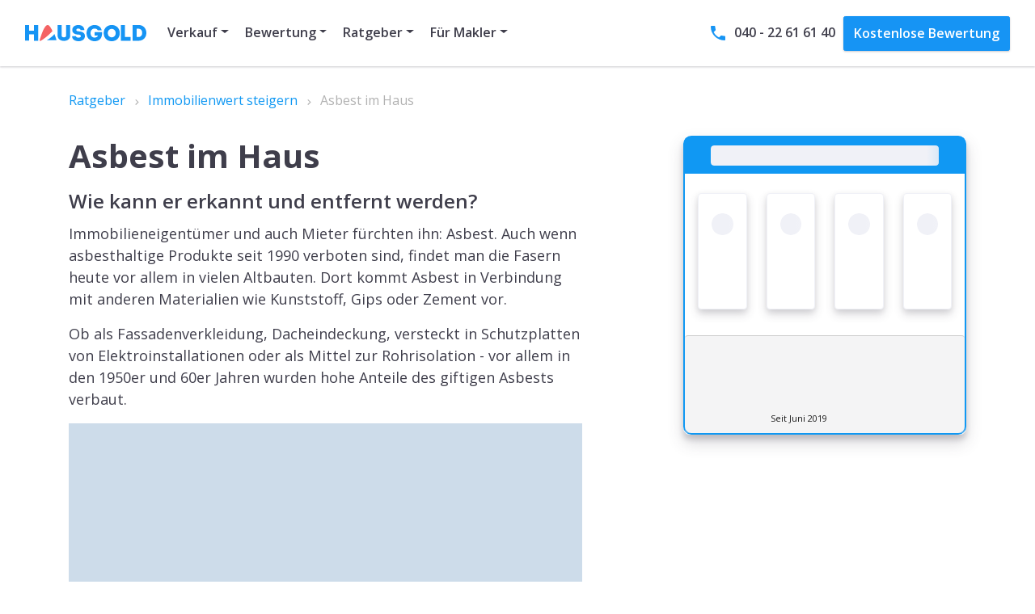

--- FILE ---
content_type: text/html
request_url: https://www.hausgold.de/immobilienwert-steigern/asbest/
body_size: 69367
content:
<!DOCTYPE html><html lang="de"><head><meta charSet="utf-8"/><meta http-equiv="x-ua-compatible" content="ie=edge"/><meta name="viewport" content="width=device-width, initial-scale=1, shrink-to-fit=no"/><script async="">
         const isBrowser = typeof window !== "undefined";
         if (isBrowser && window.document.documentMode) {
          window.location.replace('/outdated.html');
         }
        </script><meta name="generator" content="Gatsby 4.25.7"/><meta data-react-helmet="true" name="content-entity" content="article"/><meta data-react-helmet="true" name="content-id" content="5pa6Gcey0t8XbVydb4T2yz"/><meta data-react-helmet="true" name="description" content="Asbest im Haus? Wie gefährlich ist Asbest für die Gesundheit? Was müssen Sie jetzt tun? Wie ist die Rechtslage bei Asbest? ➤ Lesen Sie hier!"/><meta data-react-helmet="true" name="image" content="https://www.hausgold.de/images/signet.svg"/><meta data-react-helmet="true" name="robots" content="index, follow, max-image-preview:large, max-snippet:-1, max-video-preview:-1"/><meta data-react-helmet="true" property="og:url" content="https://www.hausgold.de/immobilienwert-steigern/asbest/"/><meta data-react-helmet="true" property="og:type" content="article"/><meta data-react-helmet="true" property="og:title" content="Asbest: Was Hauseigentümer wissen müssen | HAUSGOLD"/><meta data-react-helmet="true" property="og:description" content="Asbest im Haus? Wie gefährlich ist Asbest für die Gesundheit? Was müssen Sie jetzt tun? Wie ist die Rechtslage bei Asbest? ➤ Lesen Sie hier!"/><meta data-react-helmet="true" property="og:image" content="https://www.hausgold.de/images/signet.svg"/><meta data-react-helmet="true" name="twitter:card" content="summary_large_image"/><meta data-react-helmet="true" name="twitter:creator" content="@immoBeratung"/><meta data-react-helmet="true" name="twitter:title" content="Asbest: Was Hauseigentümer wissen müssen | HAUSGOLD"/><meta data-react-helmet="true" name="twitter:description" content="Asbest im Haus? Wie gefährlich ist Asbest für die Gesundheit? Was müssen Sie jetzt tun? Wie ist die Rechtslage bei Asbest? ➤ Lesen Sie hier!"/><meta data-react-helmet="true" name="twitter:image" content="https://www.hausgold.de/images/signet.svg"/><style data-href="/styles.d1323ce50a3411cb0591.css" data-identity="gatsby-global-css">/*!
 * Bootstrap v4.6.2 (https://getbootstrap.com/)
 * Copyright 2011-2022 The Bootstrap Authors
 * Copyright 2011-2022 Twitter, Inc.
 * Licensed under MIT (https://github.com/twbs/bootstrap/blob/main/LICENSE)
 */:root{--blue:#1694f4;--indigo:#6610f2;--purple:#6f42c1;--pink:#e83e8c;--red:#f46364;--orange:#fa8231;--yellow:#f7b731;--green:#19dc9b;--teal:#20c997;--cyan:#17a2b8;--white:#fff;--gray:#6f6f6f;--gray-dark:#3f3e4b;--primary:#1694f4;--secondary:#005a94;--success:#19dc9b;--info:#e5f0f8;--warning:#f7b731;--danger:#f46364;--light:#fff;--dark:#3f3e4b;--light-blue:#e5f0f8;--breakpoint-xs:0;--breakpoint-sm:576px;--breakpoint-md:768px;--breakpoint-lg:992px;--breakpoint-xl:1200px;--font-family-sans-serif:"Open Sans","HelveticaNeue","Helvetica Neue",helvetica,arial,sans-serif;--font-family-monospace:sfmono-regular,menlo,monaco,consolas,"Liberation Mono","Courier New",monospace}*,:after,:before{box-sizing:border-box}html{-webkit-text-size-adjust:100%;-webkit-tap-highlight-color:rgba(0,0,0,0);font-family:sans-serif;line-height:1.15}article,aside,figcaption,figure,footer,header,hgroup,main,nav,section{display:block}body{background-color:#fff;color:#3f3e4b;font-family:Open Sans,HelveticaNeue,Helvetica Neue,helvetica,arial,sans-serif;font-size:1rem;font-weight:400;line-height:1.6;margin:0;text-align:left}[tabindex="-1"]:focus:not(:focus-visible){outline:0!important}hr{box-sizing:content-box;height:0;overflow:visible}h1,h2,h3,h4,h5,h6{margin-bottom:.5rem;margin-top:0}p{margin-bottom:1rem;margin-top:0}abbr[data-original-title],abbr[title]{border-bottom:0;cursor:help;text-decoration:underline;-webkit-text-decoration:underline dotted;text-decoration:underline dotted;-webkit-text-decoration-skip-ink:none;text-decoration-skip-ink:none}address{font-style:normal;line-height:inherit}address,dl,ol,ul{margin-bottom:1rem}dl,ol,ul{margin-top:0}ol ol,ol ul,ul ol,ul ul{margin-bottom:0}dt{font-weight:400}dd{margin-bottom:.5rem;margin-left:0}blockquote{margin:0 0 1rem}b,strong{font-weight:bolder}small{font-size:80%}sub,sup{font-size:75%;line-height:0;position:relative;vertical-align:baseline}sub{bottom:-.25em}sup{top:-.5em}a{background-color:transparent;color:#1694f4}a,a:hover{text-decoration:none}a:hover{color:#053f6c}a:not([href]):not([class]),a:not([href]):not([class]):hover{color:inherit;text-decoration:none}code,kbd,pre,samp{font-family:sfmono-regular,menlo,monaco,consolas,Liberation Mono,Courier New,monospace;font-size:1em}pre{-ms-overflow-style:scrollbar;margin-bottom:1rem;margin-top:0;overflow:auto}figure{margin:0 0 1rem}img{border-style:none}img,svg{vertical-align:middle}svg{overflow:hidden}table{border-collapse:collapse}caption{caption-side:bottom;color:#87868f;padding-bottom:.75rem;padding-top:.75rem;text-align:left}th{text-align:inherit;text-align:-webkit-match-parent}label{display:inline-block;margin-bottom:.2143rem}button{border-radius:0}button:focus:not(:focus-visible){outline:0}button,input,optgroup,select,textarea{font-family:inherit;font-size:inherit;line-height:inherit;margin:0}button,input{overflow:visible}button,select{text-transform:none}[role=button]{cursor:pointer}select{word-wrap:normal}[type=button],[type=reset],[type=submit],button{-webkit-appearance:button}[type=button]:not(:disabled),[type=reset]:not(:disabled),[type=submit]:not(:disabled),button:not(:disabled){cursor:pointer}[type=button]::-moz-focus-inner,[type=reset]::-moz-focus-inner,[type=submit]::-moz-focus-inner,button::-moz-focus-inner{border-style:none;padding:0}input[type=checkbox],input[type=radio]{box-sizing:border-box;padding:0}textarea{overflow:auto;resize:vertical}fieldset{border:0;margin:0;min-width:0;padding:0}legend{color:inherit;display:block;font-size:1.5rem;line-height:inherit;margin-bottom:.5rem;max-width:100%;padding:0;white-space:normal;width:100%}@media(max-width:1200px){legend{font-size:calc(1.275rem + .3vw)}}progress{vertical-align:baseline}[type=number]::-webkit-inner-spin-button,[type=number]::-webkit-outer-spin-button{height:auto}[type=search]{-webkit-appearance:none;outline-offset:-2px}[type=search]::-webkit-search-decoration{-webkit-appearance:none}::-webkit-file-upload-button{-webkit-appearance:button;font:inherit}output{display:inline-block}summary{cursor:pointer;display:list-item}template{display:none}[hidden]{display:none!important}.h1,.h2,.h3,.h4,.h5,.h6,h1,h2,h3,h4,h5,h6{font-family:inherit;font-weight:600;line-height:1.2;margin-bottom:.5rem}.h1,h1{font-size:3rem}@media(max-width:1200px){.h1,h1{font-size:calc(1.425rem + 2.1vw)}}.h2,h2{font-size:2rem}@media(max-width:1200px){.h2,h2{font-size:calc(1.325rem + .9vw)}}.h3,h3{font-size:1.5rem}@media(max-width:1200px){.h3,h3{font-size:calc(1.275rem + .3vw)}}.h4,h4{font-size:1.313rem}@media(max-width:1200px){.h4,h4{font-size:calc(1.2563rem + .0756vw)}}.h5,h5{font-size:1.125rem}.h6,h6{font-size:1rem}.lead{font-size:1.13rem;font-weight:400}.display-1{font-size:8rem;font-weight:700;line-height:1.2}@media(max-width:1200px){.display-1{font-size:calc(1.925rem + 8.1vw)}}.display-2{font-size:3rem;font-weight:700;line-height:1.2}@media(max-width:1200px){.display-2{font-size:calc(1.425rem + 2.1vw)}}.display-3{font-size:2.8rem;font-weight:700;line-height:1.2}@media(max-width:1200px){.display-3{font-size:calc(1.405rem + 1.86vw)}}.display-4{font-size:2.3rem;font-weight:700;line-height:1.2}@media(max-width:1200px){.display-4{font-size:calc(1.355rem + 1.26vw)}}hr{border:0;border-top:1px solid rgba(63,62,75,.1);margin-bottom:1rem;margin-top:1rem}.small,small{font-size:.8571rem;font-weight:400}.mark,mark{background-color:#fcf8e3;padding:.2em}.list-inline,.list-unstyled{list-style:none;padding-left:0}.list-inline-item{display:inline-block}.list-inline-item:not(:last-child){margin-right:.5rem}.initialism{font-size:90%;text-transform:uppercase}.blockquote{font-size:1.25rem;margin-bottom:1rem}.blockquote-footer{color:#6f6f6f;display:block;font-size:.8571rem}.blockquote-footer:before{content:"— "}.img-fluid,.img-thumbnail{height:auto;max-width:100%}.img-thumbnail{background-color:#fff;border:1px solid #b2b2b2;border-radius:.25rem;box-shadow:0 1px 2px rgba(63,62,75,.075);padding:.25rem}.figure{display:inline-block}.figure-img{line-height:1;margin-bottom:.5rem}.figure-caption{color:#6f6f6f;font-size:90%}code{word-wrap:break-word;color:#e83e8c;font-size:87.5%}a>code{color:inherit}kbd{background-color:#3f3e4b;border-radius:.15rem;box-shadow:inset 0 -.1rem 0 rgba(63,62,75,.25);color:#fff;font-size:87.5%;padding:.2rem .4rem}kbd kbd{box-shadow:none;font-size:100%;font-weight:700;padding:0}pre{color:#3f3e4b;display:block;font-size:87.5%}pre code{color:inherit;font-size:inherit;word-break:normal}.pre-scrollable{max-height:340px;overflow-y:scroll}.container,.container-fluid,.container-lg,.container-md,.container-sm,.container-xl{margin-left:auto;margin-right:auto;padding-left:15px;padding-right:15px;width:100%}@media(min-width:576px){.container,.container-sm{max-width:540px}}@media(min-width:768px){.container,.container-md,.container-sm{max-width:720px}}@media(min-width:992px){.container,.container-lg,.container-md,.container-sm{max-width:960px}}@media(min-width:1200px){.container,.container-lg,.container-md,.container-sm,.container-xl{max-width:1140px}}.row{display:flex;flex-wrap:wrap;margin-left:-15px;margin-right:-15px}.no-gutters{margin-left:0;margin-right:0}.no-gutters>.col,.no-gutters>[class*=col-]{padding-left:0;padding-right:0}.col,.col-1,.col-10,.col-11,.col-12,.col-2,.col-3,.col-4,.col-5,.col-6,.col-7,.col-8,.col-9,.col-auto,.col-lg,.col-lg-1,.col-lg-10,.col-lg-11,.col-lg-12,.col-lg-2,.col-lg-3,.col-lg-4,.col-lg-5,.col-lg-6,.col-lg-7,.col-lg-8,.col-lg-9,.col-lg-auto,.col-md,.col-md-1,.col-md-10,.col-md-11,.col-md-12,.col-md-2,.col-md-3,.col-md-4,.col-md-5,.col-md-6,.col-md-7,.col-md-8,.col-md-9,.col-md-auto,.col-sm,.col-sm-1,.col-sm-10,.col-sm-11,.col-sm-12,.col-sm-2,.col-sm-3,.col-sm-4,.col-sm-5,.col-sm-6,.col-sm-7,.col-sm-8,.col-sm-9,.col-sm-auto,.col-xl,.col-xl-1,.col-xl-10,.col-xl-11,.col-xl-12,.col-xl-2,.col-xl-3,.col-xl-4,.col-xl-5,.col-xl-6,.col-xl-7,.col-xl-8,.col-xl-9,.col-xl-auto{padding-left:15px;padding-right:15px;position:relative;width:100%}.col{flex-basis:0;flex-grow:1;max-width:100%}.row-cols-1>*{flex:0 0 100%;max-width:100%}.row-cols-2>*{flex:0 0 50%;max-width:50%}.row-cols-3>*{flex:0 0 33.3333333333%;max-width:33.3333333333%}.row-cols-4>*{flex:0 0 25%;max-width:25%}.row-cols-5>*{flex:0 0 20%;max-width:20%}.row-cols-6>*{flex:0 0 16.6666666667%;max-width:16.6666666667%}.col-auto{flex:0 0 auto;max-width:100%;width:auto}.col-1{flex:0 0 8.33333333%;max-width:8.33333333%}.col-2{flex:0 0 16.66666667%;max-width:16.66666667%}.col-3{flex:0 0 25%;max-width:25%}.col-4{flex:0 0 33.33333333%;max-width:33.33333333%}.col-5{flex:0 0 41.66666667%;max-width:41.66666667%}.col-6{flex:0 0 50%;max-width:50%}.col-7{flex:0 0 58.33333333%;max-width:58.33333333%}.col-8{flex:0 0 66.66666667%;max-width:66.66666667%}.col-9{flex:0 0 75%;max-width:75%}.col-10{flex:0 0 83.33333333%;max-width:83.33333333%}.col-11{flex:0 0 91.66666667%;max-width:91.66666667%}.col-12{flex:0 0 100%;max-width:100%}.order-first{order:-1}.order-last{order:13}.order-0{order:0}.order-1{order:1}.order-2{order:2}.order-3{order:3}.order-4{order:4}.order-5{order:5}.order-6{order:6}.order-7{order:7}.order-8{order:8}.order-9{order:9}.order-10{order:10}.order-11{order:11}.order-12{order:12}.offset-1{margin-left:8.33333333%}.offset-2{margin-left:16.66666667%}.offset-3{margin-left:25%}.offset-4{margin-left:33.33333333%}.offset-5{margin-left:41.66666667%}.offset-6{margin-left:50%}.offset-7{margin-left:58.33333333%}.offset-8{margin-left:66.66666667%}.offset-9{margin-left:75%}.offset-10{margin-left:83.33333333%}.offset-11{margin-left:91.66666667%}@media(min-width:576px){.col-sm{flex-basis:0;flex-grow:1;max-width:100%}.row-cols-sm-1>*{flex:0 0 100%;max-width:100%}.row-cols-sm-2>*{flex:0 0 50%;max-width:50%}.row-cols-sm-3>*{flex:0 0 33.3333333333%;max-width:33.3333333333%}.row-cols-sm-4>*{flex:0 0 25%;max-width:25%}.row-cols-sm-5>*{flex:0 0 20%;max-width:20%}.row-cols-sm-6>*{flex:0 0 16.6666666667%;max-width:16.6666666667%}.col-sm-auto{flex:0 0 auto;max-width:100%;width:auto}.col-sm-1{flex:0 0 8.33333333%;max-width:8.33333333%}.col-sm-2{flex:0 0 16.66666667%;max-width:16.66666667%}.col-sm-3{flex:0 0 25%;max-width:25%}.col-sm-4{flex:0 0 33.33333333%;max-width:33.33333333%}.col-sm-5{flex:0 0 41.66666667%;max-width:41.66666667%}.col-sm-6{flex:0 0 50%;max-width:50%}.col-sm-7{flex:0 0 58.33333333%;max-width:58.33333333%}.col-sm-8{flex:0 0 66.66666667%;max-width:66.66666667%}.col-sm-9{flex:0 0 75%;max-width:75%}.col-sm-10{flex:0 0 83.33333333%;max-width:83.33333333%}.col-sm-11{flex:0 0 91.66666667%;max-width:91.66666667%}.col-sm-12{flex:0 0 100%;max-width:100%}.order-sm-first{order:-1}.order-sm-last{order:13}.order-sm-0{order:0}.order-sm-1{order:1}.order-sm-2{order:2}.order-sm-3{order:3}.order-sm-4{order:4}.order-sm-5{order:5}.order-sm-6{order:6}.order-sm-7{order:7}.order-sm-8{order:8}.order-sm-9{order:9}.order-sm-10{order:10}.order-sm-11{order:11}.order-sm-12{order:12}.offset-sm-0{margin-left:0}.offset-sm-1{margin-left:8.33333333%}.offset-sm-2{margin-left:16.66666667%}.offset-sm-3{margin-left:25%}.offset-sm-4{margin-left:33.33333333%}.offset-sm-5{margin-left:41.66666667%}.offset-sm-6{margin-left:50%}.offset-sm-7{margin-left:58.33333333%}.offset-sm-8{margin-left:66.66666667%}.offset-sm-9{margin-left:75%}.offset-sm-10{margin-left:83.33333333%}.offset-sm-11{margin-left:91.66666667%}}@media(min-width:768px){.col-md{flex-basis:0;flex-grow:1;max-width:100%}.row-cols-md-1>*{flex:0 0 100%;max-width:100%}.row-cols-md-2>*{flex:0 0 50%;max-width:50%}.row-cols-md-3>*{flex:0 0 33.3333333333%;max-width:33.3333333333%}.row-cols-md-4>*{flex:0 0 25%;max-width:25%}.row-cols-md-5>*{flex:0 0 20%;max-width:20%}.row-cols-md-6>*{flex:0 0 16.6666666667%;max-width:16.6666666667%}.col-md-auto{flex:0 0 auto;max-width:100%;width:auto}.col-md-1{flex:0 0 8.33333333%;max-width:8.33333333%}.col-md-2{flex:0 0 16.66666667%;max-width:16.66666667%}.col-md-3{flex:0 0 25%;max-width:25%}.col-md-4{flex:0 0 33.33333333%;max-width:33.33333333%}.col-md-5{flex:0 0 41.66666667%;max-width:41.66666667%}.col-md-6{flex:0 0 50%;max-width:50%}.col-md-7{flex:0 0 58.33333333%;max-width:58.33333333%}.col-md-8{flex:0 0 66.66666667%;max-width:66.66666667%}.col-md-9{flex:0 0 75%;max-width:75%}.col-md-10{flex:0 0 83.33333333%;max-width:83.33333333%}.col-md-11{flex:0 0 91.66666667%;max-width:91.66666667%}.col-md-12{flex:0 0 100%;max-width:100%}.order-md-first{order:-1}.order-md-last{order:13}.order-md-0{order:0}.order-md-1{order:1}.order-md-2{order:2}.order-md-3{order:3}.order-md-4{order:4}.order-md-5{order:5}.order-md-6{order:6}.order-md-7{order:7}.order-md-8{order:8}.order-md-9{order:9}.order-md-10{order:10}.order-md-11{order:11}.order-md-12{order:12}.offset-md-0{margin-left:0}.offset-md-1{margin-left:8.33333333%}.offset-md-2{margin-left:16.66666667%}.offset-md-3{margin-left:25%}.offset-md-4{margin-left:33.33333333%}.offset-md-5{margin-left:41.66666667%}.offset-md-6{margin-left:50%}.offset-md-7{margin-left:58.33333333%}.offset-md-8{margin-left:66.66666667%}.offset-md-9{margin-left:75%}.offset-md-10{margin-left:83.33333333%}.offset-md-11{margin-left:91.66666667%}}@media(min-width:992px){.col-lg{flex-basis:0;flex-grow:1;max-width:100%}.row-cols-lg-1>*{flex:0 0 100%;max-width:100%}.row-cols-lg-2>*{flex:0 0 50%;max-width:50%}.row-cols-lg-3>*{flex:0 0 33.3333333333%;max-width:33.3333333333%}.row-cols-lg-4>*{flex:0 0 25%;max-width:25%}.row-cols-lg-5>*{flex:0 0 20%;max-width:20%}.row-cols-lg-6>*{flex:0 0 16.6666666667%;max-width:16.6666666667%}.col-lg-auto{flex:0 0 auto;max-width:100%;width:auto}.col-lg-1{flex:0 0 8.33333333%;max-width:8.33333333%}.col-lg-2{flex:0 0 16.66666667%;max-width:16.66666667%}.col-lg-3{flex:0 0 25%;max-width:25%}.col-lg-4{flex:0 0 33.33333333%;max-width:33.33333333%}.col-lg-5{flex:0 0 41.66666667%;max-width:41.66666667%}.col-lg-6{flex:0 0 50%;max-width:50%}.col-lg-7{flex:0 0 58.33333333%;max-width:58.33333333%}.col-lg-8{flex:0 0 66.66666667%;max-width:66.66666667%}.col-lg-9{flex:0 0 75%;max-width:75%}.col-lg-10{flex:0 0 83.33333333%;max-width:83.33333333%}.col-lg-11{flex:0 0 91.66666667%;max-width:91.66666667%}.col-lg-12{flex:0 0 100%;max-width:100%}.order-lg-first{order:-1}.order-lg-last{order:13}.order-lg-0{order:0}.order-lg-1{order:1}.order-lg-2{order:2}.order-lg-3{order:3}.order-lg-4{order:4}.order-lg-5{order:5}.order-lg-6{order:6}.order-lg-7{order:7}.order-lg-8{order:8}.order-lg-9{order:9}.order-lg-10{order:10}.order-lg-11{order:11}.order-lg-12{order:12}.offset-lg-0{margin-left:0}.offset-lg-1{margin-left:8.33333333%}.offset-lg-2{margin-left:16.66666667%}.offset-lg-3{margin-left:25%}.offset-lg-4{margin-left:33.33333333%}.offset-lg-5{margin-left:41.66666667%}.offset-lg-6{margin-left:50%}.offset-lg-7{margin-left:58.33333333%}.offset-lg-8{margin-left:66.66666667%}.offset-lg-9{margin-left:75%}.offset-lg-10{margin-left:83.33333333%}.offset-lg-11{margin-left:91.66666667%}}@media(min-width:1200px){.col-xl{flex-basis:0;flex-grow:1;max-width:100%}.row-cols-xl-1>*{flex:0 0 100%;max-width:100%}.row-cols-xl-2>*{flex:0 0 50%;max-width:50%}.row-cols-xl-3>*{flex:0 0 33.3333333333%;max-width:33.3333333333%}.row-cols-xl-4>*{flex:0 0 25%;max-width:25%}.row-cols-xl-5>*{flex:0 0 20%;max-width:20%}.row-cols-xl-6>*{flex:0 0 16.6666666667%;max-width:16.6666666667%}.col-xl-auto{flex:0 0 auto;max-width:100%;width:auto}.col-xl-1{flex:0 0 8.33333333%;max-width:8.33333333%}.col-xl-2{flex:0 0 16.66666667%;max-width:16.66666667%}.col-xl-3{flex:0 0 25%;max-width:25%}.col-xl-4{flex:0 0 33.33333333%;max-width:33.33333333%}.col-xl-5{flex:0 0 41.66666667%;max-width:41.66666667%}.col-xl-6{flex:0 0 50%;max-width:50%}.col-xl-7{flex:0 0 58.33333333%;max-width:58.33333333%}.col-xl-8{flex:0 0 66.66666667%;max-width:66.66666667%}.col-xl-9{flex:0 0 75%;max-width:75%}.col-xl-10{flex:0 0 83.33333333%;max-width:83.33333333%}.col-xl-11{flex:0 0 91.66666667%;max-width:91.66666667%}.col-xl-12{flex:0 0 100%;max-width:100%}.order-xl-first{order:-1}.order-xl-last{order:13}.order-xl-0{order:0}.order-xl-1{order:1}.order-xl-2{order:2}.order-xl-3{order:3}.order-xl-4{order:4}.order-xl-5{order:5}.order-xl-6{order:6}.order-xl-7{order:7}.order-xl-8{order:8}.order-xl-9{order:9}.order-xl-10{order:10}.order-xl-11{order:11}.order-xl-12{order:12}.offset-xl-0{margin-left:0}.offset-xl-1{margin-left:8.33333333%}.offset-xl-2{margin-left:16.66666667%}.offset-xl-3{margin-left:25%}.offset-xl-4{margin-left:33.33333333%}.offset-xl-5{margin-left:41.66666667%}.offset-xl-6{margin-left:50%}.offset-xl-7{margin-left:58.33333333%}.offset-xl-8{margin-left:66.66666667%}.offset-xl-9{margin-left:75%}.offset-xl-10{margin-left:83.33333333%}.offset-xl-11{margin-left:91.66666667%}}.body.markdown table,.table{color:#3f3e4b;margin-bottom:1rem;width:100%}.body.markdown table td,.body.markdown table th,.table td,.table th{border-top:1px solid #b2b2b2;padding:.75rem;vertical-align:top}.body.markdown table thead th,.table thead th{border-bottom:2px solid #b2b2b2;vertical-align:bottom}.body.markdown table tbody+tbody,.table tbody+tbody{border-top:2px solid #b2b2b2}.table-sm td,.table-sm th{padding:.3rem}.body.markdown table,.body.markdown table td,.body.markdown table th,.table-bordered,.table-bordered td,.table-bordered th{border:1px solid #b2b2b2}.body.markdown table thead td,.body.markdown table thead th,.table-bordered thead td,.table-bordered thead th{border-bottom-width:2px}.table-borderless tbody+tbody,.table-borderless td,.table-borderless th,.table-borderless thead th{border:0}.table-striped tbody tr:nth-of-type(odd){background-color:rgba(0,0,0,.05)}.table-hover tbody tr:hover{background-color:rgba(0,0,0,.075);color:#3f3e4b}.table-primary,.table-primary>td,.table-primary>th{background-color:#bee1fc}.table-primary tbody+tbody,.table-primary td,.table-primary th,.table-primary thead th{border-color:#86c7f9}.table-hover .table-primary:hover,.table-hover .table-primary:hover>td,.table-hover .table-primary:hover>th{background-color:#a5d6fb}.table-secondary,.table-secondary>td,.table-secondary>th{background-color:#b8d1e1}.table-secondary tbody+tbody,.table-secondary td,.table-secondary th,.table-secondary thead th{border-color:#7aa9c7}.table-hover .table-secondary:hover,.table-hover .table-secondary:hover>td,.table-hover .table-secondary:hover>th{background-color:#a6c5da}.table-success,.table-success>td,.table-success>th{background-color:#bff5e3}.table-success tbody+tbody,.table-success td,.table-success th,.table-success thead th{border-color:#87edcb}.table-hover .table-success:hover,.table-hover .table-success:hover>td,.table-hover .table-success:hover>th{background-color:#a8f2d9}.table-info,.table-info>td,.table-info>th{background-color:#f8fbfd}.table-info tbody+tbody,.table-info td,.table-info th,.table-info thead th{border-color:#f1f7fb}.table-hover .table-info:hover,.table-hover .table-info:hover>td,.table-hover .table-info:hover>th{background-color:#e4eff8}.table-warning,.table-warning>td,.table-warning>th{background-color:#fdebc5}.table-warning tbody+tbody,.table-warning td,.table-warning th,.table-warning thead th{border-color:#fbda94}.table-hover .table-warning:hover,.table-hover .table-warning:hover>td,.table-hover .table-warning:hover>th{background-color:#fce2ad}.table-danger,.table-danger>td,.table-danger>th{background-color:#fcd3d4}.table-danger tbody+tbody,.table-danger td,.table-danger th,.table-danger thead th{border-color:#f9aeae}.table-hover .table-danger:hover,.table-hover .table-danger:hover>td,.table-hover .table-danger:hover>th{background-color:#fabbbc}.table-light,.table-light>td,.table-light>th{background-color:#fff}.table-light tbody+tbody,.table-light td,.table-light th,.table-light thead th{border-color:#fff}.table-hover .table-light:hover,.table-hover .table-light:hover>td,.table-hover .table-light:hover>th{background-color:#f2f2f2}.table-dark,.table-dark>td,.table-dark>th{background-color:#c9c9cd}.table-dark tbody+tbody,.table-dark td,.table-dark th,.table-dark thead th{border-color:#9b9ba1}.table-hover .table-dark:hover,.table-hover .table-dark:hover>td,.table-hover .table-dark:hover>th{background-color:#bcbcc0}.table-light-blue,.table-light-blue>td,.table-light-blue>th{background-color:#f8fbfd}.table-light-blue tbody+tbody,.table-light-blue td,.table-light-blue th,.table-light-blue thead th{border-color:#f1f7fb}.table-hover .table-light-blue:hover,.table-hover .table-light-blue:hover>td,.table-hover .table-light-blue:hover>th{background-color:#e4eff8}.table-active,.table-active>td,.table-active>th,.table-hover .table-active:hover,.table-hover .table-active:hover>td,.table-hover .table-active:hover>th{background-color:rgba(0,0,0,.075)}.body.markdown table .thead-dark th,.table .thead-dark th{background-color:#3f3e4b;border-color:#514f60;color:#fff}.body.markdown table .thead-light th,.body.markdown table thead th,.table .thead-light th{background-color:#4c9bce;border-color:#b2b2b2;color:#fff}.table-dark{background-color:#3f3e4b;color:#fff}.table-dark td,.table-dark th,.table-dark thead th{border-color:#514f60}.body.markdown table.table-dark,.table-dark.table-bordered{border:0}.table-dark.table-striped tbody tr:nth-of-type(odd){background-color:hsla(0,0%,100%,.05)}.table-dark.table-hover tbody tr:hover{background-color:hsla(0,0%,100%,.075);color:#fff}@media(max-width:575.98px){.table-responsive-sm{-webkit-overflow-scrolling:touch;display:block;overflow-x:auto;width:100%}.body.markdown .table-responsive-sm>table,.table-responsive-sm>.table-bordered{border:0}}@media(max-width:767.98px){.table-responsive-md{-webkit-overflow-scrolling:touch;display:block;overflow-x:auto;width:100%}.body.markdown .table-responsive-md>table,.table-responsive-md>.table-bordered{border:0}}@media(max-width:991.98px){.table-responsive-lg{-webkit-overflow-scrolling:touch;display:block;overflow-x:auto;width:100%}.body.markdown .table-responsive-lg>table,.table-responsive-lg>.table-bordered{border:0}}@media(max-width:1199.98px){.table-responsive-xl{-webkit-overflow-scrolling:touch;display:block;overflow-x:auto;width:100%}.body.markdown .table-responsive-xl>table,.table-responsive-xl>.table-bordered{border:0}}.table-responsive{-webkit-overflow-scrolling:touch;display:block;overflow-x:auto;width:100%}.body.markdown .table-responsive>table,.table-responsive>.table-bordered{border:0}.form-control{background-clip:padding-box;background-color:#fff;border:0 solid #b2b2b2;border-radius:.25rem;box-shadow:0 1px 2px 0 rgba(63,62,75,.2),0 1px 3px 0 rgba(63,62,75,.1);color:#6f6f6f;display:block;font-size:1rem;font-weight:400;height:2.6rem;line-height:1.6;padding:.5rem .75rem;transition:border-color .15s ease-in-out,box-shadow .15s ease-in-out;width:100%}@media(prefers-reduced-motion:reduce){.form-control{transition:none}}.form-control::-ms-expand{background-color:transparent;border:0}.form-control:focus{background-color:#fff;border-color:#90ccfa;box-shadow:0 1px 2px 0 rgba(63,62,75,.2),0 1px 3px 0 rgba(63,62,75,.1),0 1px 2px 0 rgba(63,62,75,.2),0 1px 3px 0 rgba(63,62,75,.1);color:#6f6f6f;outline:0}.form-control::placeholder{color:rgba(63,62,75,.5);opacity:1}.form-control:disabled,.form-control[readonly]{background-color:#ececec;opacity:1}input[type=date].form-control,input[type=datetime-local].form-control,input[type=month].form-control,input[type=time].form-control{-webkit-appearance:none;appearance:none}select.form-control:-moz-focusring{color:transparent;text-shadow:0 0 0 #6f6f6f}select.form-control:focus::-ms-value{background-color:#fff;color:#6f6f6f}.form-control-file,.form-control-range{display:block;width:100%}.col-form-label{font-size:inherit;line-height:1.6;margin-bottom:0;padding-bottom:.5rem;padding-top:.5rem}.col-form-label-lg{font-size:1.143rem;line-height:1.5;padding-bottom:.6429rem;padding-top:.6429rem}.col-form-label-sm{font-size:.857rem;line-height:1.5;padding-bottom:.25rem;padding-top:.25rem}.form-control-plaintext{background-color:transparent;border:0 solid transparent;color:#3f3e4b;display:block;font-size:1rem;line-height:1.6;margin-bottom:0;padding:.5rem 0;width:100%}.form-control-plaintext.form-control-lg,.form-control-plaintext.form-control-sm{padding-left:0;padding-right:0}.form-control-sm{border-radius:.15rem;font-size:.857rem;height:1.7855rem;line-height:1.5;padding:.25rem .5rem}.form-control-lg{border-radius:.85rem;font-size:1.143rem;height:3.0003rem;line-height:1.5;padding:.6429rem 1rem}select.form-control[multiple],select.form-control[size],textarea.form-control{height:auto}.form-group{margin-bottom:.75rem}.form-text{display:block;margin-top:.25rem}.form-row{display:flex;flex-wrap:wrap;margin-left:-5px;margin-right:-5px}.form-row>.col,.form-row>[class*=col-]{padding-left:5px;padding-right:5px}.form-check{display:block;padding-left:1.25rem;position:relative}.form-check-input{margin-left:-1.25rem;margin-top:.3rem;position:absolute}.form-check-input:disabled~.form-check-label,.form-check-input[disabled]~.form-check-label{color:#87868f}.form-check-label{margin-bottom:0}.form-check-inline{align-items:center;display:inline-flex;margin-right:.75rem;padding-left:0}.form-check-inline .form-check-input{margin-left:0;margin-right:.3125rem;margin-top:0;position:static}.valid-feedback{color:#19dc9b;display:none;font-size:.8571rem;margin-top:.25rem;width:100%}.valid-tooltip{background-color:rgba(25,220,155,.9);border-radius:.25rem;color:#3f3e4b;display:none;font-size:.857rem;left:0;line-height:1.6;margin-top:.1rem;max-width:100%;padding:.25rem .5rem;position:absolute;top:100%;z-index:5}.form-row>.col>.valid-tooltip,.form-row>[class*=col-]>.valid-tooltip{left:5px}.is-valid~.valid-feedback,.is-valid~.valid-tooltip,.was-validated :valid~.valid-feedback,.was-validated :valid~.valid-tooltip{display:block}.form-control.is-valid,.was-validated .form-control:valid{border-color:#19dc9b}.form-control.is-valid:focus,.was-validated .form-control:valid:focus{border-color:#19dc9b;box-shadow:0 0 0 .2rem rgba(25,220,155,.25)}.custom-select.is-valid,.was-validated .custom-select:valid{border-color:#19dc9b}.custom-select.is-valid:focus,.was-validated .custom-select:valid:focus{border-color:#19dc9b;box-shadow:0 0 0 .2rem rgba(25,220,155,.25)}.form-check-input.is-valid~.form-check-label,.was-validated .form-check-input:valid~.form-check-label{color:#19dc9b}.form-check-input.is-valid~.valid-feedback,.form-check-input.is-valid~.valid-tooltip,.was-validated .form-check-input:valid~.valid-feedback,.was-validated .form-check-input:valid~.valid-tooltip{display:block}.custom-control-input.is-valid~.custom-control-label,.was-validated .custom-control-input:valid~.custom-control-label{color:#19dc9b}.custom-control-input.is-valid~.custom-control-label:before,.was-validated .custom-control-input:valid~.custom-control-label:before{border-color:#19dc9b}.custom-control-input.is-valid:checked~.custom-control-label:before,.was-validated .custom-control-input:valid:checked~.custom-control-label:before{background:#3fe9b0 linear-gradient(180deg,#5cecbc,#3fe9b0) repeat-x;border-color:#3fe9b0}.custom-control-input.is-valid:focus~.custom-control-label:before,.was-validated .custom-control-input:valid:focus~.custom-control-label:before{box-shadow:0 0 0 .2rem rgba(25,220,155,.25)}.custom-control-input.is-valid:focus:not(:checked)~.custom-control-label:before,.was-validated .custom-control-input:valid:focus:not(:checked)~.custom-control-label:before{border-color:#19dc9b}.custom-file-input.is-valid~.custom-file-label,.was-validated .custom-file-input:valid~.custom-file-label{border-color:#19dc9b}.custom-file-input.is-valid:focus~.custom-file-label,.was-validated .custom-file-input:valid:focus~.custom-file-label{border-color:#19dc9b;box-shadow:0 0 0 .2rem rgba(25,220,155,.25)}.invalid-feedback{color:#f46364;display:none;font-size:.8571rem;margin-top:.25rem;width:100%}.invalid-tooltip{background-color:rgba(244,99,100,.9);border-radius:.25rem;color:#fff;display:none;font-size:.857rem;left:0;line-height:1.6;margin-top:.1rem;max-width:100%;padding:.25rem .5rem;position:absolute;top:100%;z-index:5}.form-row>.col>.invalid-tooltip,.form-row>[class*=col-]>.invalid-tooltip{left:5px}.is-invalid~.invalid-feedback,.is-invalid~.invalid-tooltip,.was-validated :invalid~.invalid-feedback,.was-validated :invalid~.invalid-tooltip{display:block}.form-control.is-invalid,.was-validated .form-control:invalid{border-color:#f46364}.form-control.is-invalid:focus,.was-validated .form-control:invalid:focus{border-color:#f46364;box-shadow:0 0 0 .2rem rgba(244,99,100,.25)}.custom-select.is-invalid,.was-validated .custom-select:invalid{border-color:#f46364}.custom-select.is-invalid:focus,.was-validated .custom-select:invalid:focus{border-color:#f46364;box-shadow:0 0 0 .2rem rgba(244,99,100,.25)}.form-check-input.is-invalid~.form-check-label,.was-validated .form-check-input:invalid~.form-check-label{color:#f46364}.form-check-input.is-invalid~.invalid-feedback,.form-check-input.is-invalid~.invalid-tooltip,.was-validated .form-check-input:invalid~.invalid-feedback,.was-validated .form-check-input:invalid~.invalid-tooltip{display:block}.custom-control-input.is-invalid~.custom-control-label,.was-validated .custom-control-input:invalid~.custom-control-label{color:#f46364}.custom-control-input.is-invalid~.custom-control-label:before,.was-validated .custom-control-input:invalid~.custom-control-label:before{border-color:#f46364}.custom-control-input.is-invalid:checked~.custom-control-label:before,.was-validated .custom-control-input:invalid:checked~.custom-control-label:before{background:#f79393 linear-gradient(180deg,#f9a3a3,#f79393) repeat-x;border-color:#f79393}.custom-control-input.is-invalid:focus~.custom-control-label:before,.was-validated .custom-control-input:invalid:focus~.custom-control-label:before{box-shadow:0 0 0 .2rem rgba(244,99,100,.25)}.custom-control-input.is-invalid:focus:not(:checked)~.custom-control-label:before,.was-validated .custom-control-input:invalid:focus:not(:checked)~.custom-control-label:before{border-color:#f46364}.custom-file-input.is-invalid~.custom-file-label,.was-validated .custom-file-input:invalid~.custom-file-label{border-color:#f46364}.custom-file-input.is-invalid:focus~.custom-file-label,.was-validated .custom-file-input:invalid:focus~.custom-file-label{border-color:#f46364;box-shadow:0 0 0 .2rem rgba(244,99,100,.25)}.form-inline{align-items:center;display:flex;flex-flow:row wrap}.form-inline .form-check{width:100%}@media(min-width:576px){.form-inline label{justify-content:center}.form-inline .form-group,.form-inline label{align-items:center;display:flex;margin-bottom:0}.form-inline .form-group{flex:0 0 auto;flex-flow:row wrap}.form-inline .form-control{display:inline-block;vertical-align:middle;width:auto}.form-inline .form-control-plaintext{display:inline-block}.form-inline .custom-select,.form-inline .input-group{width:auto}.form-inline .form-check{align-items:center;display:flex;justify-content:center;padding-left:0;width:auto}.form-inline .form-check-input{flex-shrink:0;margin-left:0;margin-right:.25rem;margin-top:0;position:relative}.form-inline .custom-control{align-items:center;justify-content:center}.form-inline .custom-control-label{margin-bottom:0}}.btn{background-color:transparent;border:1px solid transparent;border-radius:.15rem;color:#3f3e4b;display:inline-block;font-size:1rem;font-weight:600;line-height:1.6;padding:.5rem .75rem;text-align:center;transition:color .15s ease-in-out,background-color .15s ease-in-out,border-color .15s ease-in-out,box-shadow .15s ease-in-out;-webkit-user-select:none;user-select:none;vertical-align:middle}@media(prefers-reduced-motion:reduce){.btn{transition:none}}.btn:hover{color:#3f3e4b;text-decoration:none}.btn.focus,.btn:focus{box-shadow:none;outline:0}.btn.disabled,.btn:disabled{box-shadow:none;opacity:.65}.btn:not(:disabled):not(.disabled){cursor:pointer}.btn:not(:disabled):not(.disabled).active,.btn:not(:disabled):not(.disabled).active:focus,.btn:not(:disabled):not(.disabled):active,.btn:not(:disabled):not(.disabled):active:focus{box-shadow:inset 0 3px 5px rgba(63,62,75,.125)}a.btn.disabled,fieldset:disabled a.btn{pointer-events:none}.btn-primary{background:#1694f4 linear-gradient(180deg,#39a4f6,#1694f4) repeat-x;border-color:#1694f4;box-shadow:0 1px 2px 0 rgba(63,62,75,.2),0 1px 3px 0 rgba(63,62,75,.1);color:#fff}.btn-primary.focus,.btn-primary:focus,.btn-primary:hover{background:#0a80d9 linear-gradient(180deg,#2f93df,#0a80d9) repeat-x;border-color:#0a79cd;color:#fff}.btn-primary.focus,.btn-primary:focus{box-shadow:0 1px 2px 0 rgba(63,62,75,.2),0 1px 3px 0 rgba(63,62,75,.1),0 0 0 .2rem rgba(57,164,246,.5)}.btn-primary.disabled,.btn-primary:disabled{background-color:#1694f4;background-image:none;border-color:#1694f4;color:#fff}.btn-primary:not(:disabled):not(.disabled).active,.btn-primary:not(:disabled):not(.disabled):active,.show>.btn-primary.dropdown-toggle{background-color:#0a79cd;background-image:none;border-color:#0972c1;color:#fff}.btn-primary:not(:disabled):not(.disabled).active:focus,.btn-primary:not(:disabled):not(.disabled):active:focus,.show>.btn-primary.dropdown-toggle:focus{box-shadow:inset 0 3px 5px rgba(63,62,75,.125),0 0 0 .2rem rgba(57,164,246,.5)}.btn-secondary{background:#005a94 linear-gradient(180deg,#2673a4,#005a94) repeat-x;border-color:#005a94;box-shadow:0 1px 2px 0 rgba(63,62,75,.2),0 1px 3px 0 rgba(63,62,75,.1);color:#fff}.btn-secondary.focus,.btn-secondary:focus,.btn-secondary:hover{background:#00436e linear-gradient(180deg,#265f84,#00436e) repeat-x;border-color:#003b61;color:#fff}.btn-secondary.focus,.btn-secondary:focus{box-shadow:0 1px 2px 0 rgba(63,62,75,.2),0 1px 3px 0 rgba(63,62,75,.1),0 0 0 .2rem rgba(38,115,164,.5)}.btn-secondary.disabled,.btn-secondary:disabled{background-color:#005a94;background-image:none;border-color:#005a94;color:#fff}.btn-secondary:not(:disabled):not(.disabled).active,.btn-secondary:not(:disabled):not(.disabled):active,.show>.btn-secondary.dropdown-toggle{background-color:#003b61;background-image:none;border-color:#003354;color:#fff}.btn-secondary:not(:disabled):not(.disabled).active:focus,.btn-secondary:not(:disabled):not(.disabled):active:focus,.show>.btn-secondary.dropdown-toggle:focus{box-shadow:inset 0 3px 5px rgba(63,62,75,.125),0 0 0 .2rem rgba(38,115,164,.5)}.btn-success{background:#19dc9b linear-gradient(180deg,#3ce1aa,#19dc9b) repeat-x;border-color:#19dc9b;box-shadow:0 1px 2px 0 rgba(63,62,75,.2),0 1px 3px 0 rgba(63,62,75,.1);color:#3f3e4b}.btn-success.focus,.btn-success:focus,.btn-success:hover{background:#15ba83 linear-gradient(180deg,#38c495,#15ba83) repeat-x;border-color:#14ae7b;color:#fff}.btn-success.focus,.btn-success:focus{box-shadow:0 1px 2px 0 rgba(63,62,75,.2),0 1px 3px 0 rgba(63,62,75,.1),0 0 0 .2rem rgba(31,196,143,.5)}.btn-success.disabled,.btn-success:disabled{background-color:#19dc9b;background-image:none;border-color:#19dc9b;color:#3f3e4b}.btn-success:not(:disabled):not(.disabled).active,.btn-success:not(:disabled):not(.disabled):active,.show>.btn-success.dropdown-toggle{background-color:#14ae7b;background-image:none;border-color:#12a373;color:#fff}.btn-success:not(:disabled):not(.disabled).active:focus,.btn-success:not(:disabled):not(.disabled):active:focus,.show>.btn-success.dropdown-toggle:focus{box-shadow:inset 0 3px 5px rgba(63,62,75,.125),0 0 0 .2rem rgba(31,196,143,.5)}.btn-info{background:#e5f0f8 linear-gradient(180deg,#e9f2f9,#e5f0f8) repeat-x;border-color:#e5f0f8;box-shadow:0 1px 2px 0 rgba(63,62,75,.2),0 1px 3px 0 rgba(63,62,75,.1);color:#3f3e4b}.btn-info.focus,.btn-info:focus,.btn-info:hover{background:#c7dff0 linear-gradient(180deg,#cfe3f2,#c7dff0) repeat-x;border-color:#bdd9ed;color:#3f3e4b}.btn-info.focus,.btn-info:focus{box-shadow:0 1px 2px 0 rgba(63,62,75,.2),0 1px 3px 0 rgba(63,62,75,.1),0 0 0 .2rem rgba(204,213,222,.5)}.btn-info.disabled,.btn-info:disabled{background-color:#e5f0f8;background-image:none;border-color:#e5f0f8;color:#3f3e4b}.btn-info:not(:disabled):not(.disabled).active,.btn-info:not(:disabled):not(.disabled):active,.show>.btn-info.dropdown-toggle{background-color:#bdd9ed;background-image:none;border-color:#b3d3ea;color:#3f3e4b}.btn-info:not(:disabled):not(.disabled).active:focus,.btn-info:not(:disabled):not(.disabled):active:focus,.show>.btn-info.dropdown-toggle:focus{box-shadow:inset 0 3px 5px rgba(63,62,75,.125),0 0 0 .2rem rgba(204,213,222,.5)}.btn-warning{background:#f7b731 linear-gradient(180deg,#f8c250,#f7b731) repeat-x;border-color:#f7b731;box-shadow:0 1px 2px 0 rgba(63,62,75,.2),0 1px 3px 0 rgba(63,62,75,.1);color:#3f3e4b}.btn-warning.focus,.btn-warning:focus,.btn-warning:hover{background:#f6aa0c linear-gradient(180deg,#f7b731,#f6aa0c) repeat-x;border-color:#eca309;color:#3f3e4b}.btn-warning.focus,.btn-warning:focus{box-shadow:0 1px 2px 0 rgba(63,62,75,.2),0 1px 3px 0 rgba(63,62,75,.1),0 0 0 .2rem rgba(219,165,53,.5)}.btn-warning.disabled,.btn-warning:disabled{background-color:#f7b731;background-image:none;border-color:#f7b731;color:#3f3e4b}.btn-warning:not(:disabled):not(.disabled).active,.btn-warning:not(:disabled):not(.disabled):active,.show>.btn-warning.dropdown-toggle{background-color:#eca309;background-image:none;border-color:#e09a09;color:#3f3e4b}.btn-warning:not(:disabled):not(.disabled).active:focus,.btn-warning:not(:disabled):not(.disabled):active:focus,.show>.btn-warning.dropdown-toggle:focus{box-shadow:inset 0 3px 5px rgba(63,62,75,.125),0 0 0 .2rem rgba(219,165,53,.5)}.btn-danger{background:#f46364 linear-gradient(180deg,#f67a7b,#f46364) repeat-x;border-color:#f46364;box-shadow:0 1px 2px 0 rgba(63,62,75,.2),0 1px 3px 0 rgba(63,62,75,.1);color:#fff}.btn-danger.focus,.btn-danger:focus,.btn-danger:hover{background:#f13f40 linear-gradient(180deg,#f45c5d,#f13f40) repeat-x;border-color:#f13335;color:#fff}.btn-danger.focus,.btn-danger:focus{box-shadow:0 1px 2px 0 rgba(63,62,75,.2),0 1px 3px 0 rgba(63,62,75,.1),0 0 0 .2rem rgba(246,122,123,.5)}.btn-danger.disabled,.btn-danger:disabled{background-color:#f46364;background-image:none;border-color:#f46364;color:#fff}.btn-danger:not(:disabled):not(.disabled).active,.btn-danger:not(:disabled):not(.disabled):active,.show>.btn-danger.dropdown-toggle{background-color:#f13335;background-image:none;border-color:#f02729;color:#fff}.btn-danger:not(:disabled):not(.disabled).active:focus,.btn-danger:not(:disabled):not(.disabled):active:focus,.show>.btn-danger.dropdown-toggle:focus{box-shadow:inset 0 3px 5px rgba(63,62,75,.125),0 0 0 .2rem rgba(246,122,123,.5)}.btn-light,.navbar .btn-navbar{background:#fff linear-gradient(180deg,#fff,#fff) repeat-x;border-color:#fff;box-shadow:0 1px 2px 0 rgba(63,62,75,.2),0 1px 3px 0 rgba(63,62,75,.1);color:#3f3e4b}.btn-light.focus,.btn-light:focus,.btn-light:hover,.navbar .btn-navbar:focus,.navbar .btn-navbar:hover,.navbar .focus.btn-navbar{background:#ececec linear-gradient(180deg,#efefef,#ececec) repeat-x;border-color:#e6e6e6;color:#3f3e4b}.btn-light.focus,.btn-light:focus,.navbar .btn-navbar:focus,.navbar .focus.btn-navbar{box-shadow:0 1px 2px 0 rgba(63,62,75,.2),0 1px 3px 0 rgba(63,62,75,.1),0 0 0 .2rem hsla(245,3%,89%,.5)}.btn-light.disabled,.btn-light:disabled,.navbar .btn-navbar:disabled,.navbar .disabled.btn-navbar{background-color:#fff;background-image:none;border-color:#fff;color:#3f3e4b}.btn-light:not(:disabled):not(.disabled).active,.btn-light:not(:disabled):not(.disabled):active,.navbar .btn-navbar:not(:disabled):not(.disabled).active,.navbar .btn-navbar:not(:disabled):not(.disabled):active,.navbar .show>.dropdown-toggle.btn-navbar,.show>.btn-light.dropdown-toggle{background-color:#e6e6e6;background-image:none;border-color:#dfdfdf;color:#3f3e4b}.btn-light:not(:disabled):not(.disabled).active:focus,.btn-light:not(:disabled):not(.disabled):active:focus,.navbar .btn-navbar:not(:disabled):not(.disabled).active:focus,.navbar .btn-navbar:not(:disabled):not(.disabled):active:focus,.navbar .show>.dropdown-toggle.btn-navbar:focus,.show>.btn-light.dropdown-toggle:focus{box-shadow:inset 0 3px 5px rgba(63,62,75,.125),0 0 0 .2rem hsla(245,3%,89%,.5)}.btn-dark{background:#3f3e4b linear-gradient(180deg,#5c5b66,#3f3e4b) repeat-x;border-color:#3f3e4b;box-shadow:0 1px 2px 0 rgba(63,62,75,.2),0 1px 3px 0 rgba(63,62,75,.1);color:#fff}.btn-dark.focus,.btn-dark:focus,.btn-dark:hover{background:#2d2d36 linear-gradient(180deg,#4d4c54,#2d2d36) repeat-x;border-color:#28272f;color:#fff}.btn-dark.focus,.btn-dark:focus{box-shadow:0 1px 2px 0 rgba(63,62,75,.2),0 1px 3px 0 rgba(63,62,75,.1),0 0 0 .2rem rgba(92,91,102,.5)}.btn-dark.disabled,.btn-dark:disabled{background-color:#3f3e4b;background-image:none;border-color:#3f3e4b;color:#fff}.btn-dark:not(:disabled):not(.disabled).active,.btn-dark:not(:disabled):not(.disabled):active,.show>.btn-dark.dropdown-toggle{background-color:#28272f;background-image:none;border-color:#222128;color:#fff}.btn-dark:not(:disabled):not(.disabled).active:focus,.btn-dark:not(:disabled):not(.disabled):active:focus,.show>.btn-dark.dropdown-toggle:focus{box-shadow:inset 0 3px 5px rgba(63,62,75,.125),0 0 0 .2rem rgba(92,91,102,.5)}.btn-light-blue{background:#e5f0f8 linear-gradient(180deg,#e9f2f9,#e5f0f8) repeat-x;border-color:#e5f0f8;box-shadow:0 1px 2px 0 rgba(63,62,75,.2),0 1px 3px 0 rgba(63,62,75,.1);color:#3f3e4b}.btn-light-blue.focus,.btn-light-blue:focus,.btn-light-blue:hover{background:#c7dff0 linear-gradient(180deg,#cfe3f2,#c7dff0) repeat-x;border-color:#bdd9ed;color:#3f3e4b}.btn-light-blue.focus,.btn-light-blue:focus{box-shadow:0 1px 2px 0 rgba(63,62,75,.2),0 1px 3px 0 rgba(63,62,75,.1),0 0 0 .2rem rgba(204,213,222,.5)}.btn-light-blue.disabled,.btn-light-blue:disabled{background-color:#e5f0f8;background-image:none;border-color:#e5f0f8;color:#3f3e4b}.btn-light-blue:not(:disabled):not(.disabled).active,.btn-light-blue:not(:disabled):not(.disabled):active,.show>.btn-light-blue.dropdown-toggle{background-color:#bdd9ed;background-image:none;border-color:#b3d3ea;color:#3f3e4b}.btn-light-blue:not(:disabled):not(.disabled).active:focus,.btn-light-blue:not(:disabled):not(.disabled):active:focus,.show>.btn-light-blue.dropdown-toggle:focus{box-shadow:inset 0 3px 5px rgba(63,62,75,.125),0 0 0 .2rem rgba(204,213,222,.5)}.btn-outline-primary{border-color:#1694f4;color:#1694f4}.btn-outline-primary:hover{background-color:#1694f4;border-color:#1694f4;color:#fff}.btn-outline-primary.focus,.btn-outline-primary:focus{box-shadow:0 0 0 .2rem rgba(22,148,244,.5)}.btn-outline-primary.disabled,.btn-outline-primary:disabled{background-color:transparent;color:#1694f4}.btn-outline-primary:not(:disabled):not(.disabled).active,.btn-outline-primary:not(:disabled):not(.disabled):active,.show>.btn-outline-primary.dropdown-toggle{background-color:#1694f4;border-color:#1694f4;color:#fff}.btn-outline-primary:not(:disabled):not(.disabled).active:focus,.btn-outline-primary:not(:disabled):not(.disabled):active:focus,.show>.btn-outline-primary.dropdown-toggle:focus{box-shadow:inset 0 3px 5px rgba(63,62,75,.125),0 0 0 .2rem rgba(22,148,244,.5)}.btn-outline-secondary{border-color:#005a94;color:#005a94}.btn-outline-secondary:hover{background-color:#005a94;border-color:#005a94;color:#fff}.btn-outline-secondary.focus,.btn-outline-secondary:focus{box-shadow:0 0 0 .2rem rgba(0,90,148,.5)}.btn-outline-secondary.disabled,.btn-outline-secondary:disabled{background-color:transparent;color:#005a94}.btn-outline-secondary:not(:disabled):not(.disabled).active,.btn-outline-secondary:not(:disabled):not(.disabled):active,.show>.btn-outline-secondary.dropdown-toggle{background-color:#005a94;border-color:#005a94;color:#fff}.btn-outline-secondary:not(:disabled):not(.disabled).active:focus,.btn-outline-secondary:not(:disabled):not(.disabled):active:focus,.show>.btn-outline-secondary.dropdown-toggle:focus{box-shadow:inset 0 3px 5px rgba(63,62,75,.125),0 0 0 .2rem rgba(0,90,148,.5)}.btn-outline-success{border-color:#19dc9b;color:#19dc9b}.btn-outline-success:hover{background-color:#19dc9b;border-color:#19dc9b;color:#3f3e4b}.btn-outline-success.focus,.btn-outline-success:focus{box-shadow:0 0 0 .2rem rgba(25,220,155,.5)}.btn-outline-success.disabled,.btn-outline-success:disabled{background-color:transparent;color:#19dc9b}.btn-outline-success:not(:disabled):not(.disabled).active,.btn-outline-success:not(:disabled):not(.disabled):active,.show>.btn-outline-success.dropdown-toggle{background-color:#19dc9b;border-color:#19dc9b;color:#3f3e4b}.btn-outline-success:not(:disabled):not(.disabled).active:focus,.btn-outline-success:not(:disabled):not(.disabled):active:focus,.show>.btn-outline-success.dropdown-toggle:focus{box-shadow:inset 0 3px 5px rgba(63,62,75,.125),0 0 0 .2rem rgba(25,220,155,.5)}.btn-outline-info{border-color:#e5f0f8;color:#e5f0f8}.btn-outline-info:hover{background-color:#e5f0f8;border-color:#e5f0f8;color:#3f3e4b}.btn-outline-info.focus,.btn-outline-info:focus{box-shadow:0 0 0 .2rem rgba(229,240,248,.5)}.btn-outline-info.disabled,.btn-outline-info:disabled{background-color:transparent;color:#e5f0f8}.btn-outline-info:not(:disabled):not(.disabled).active,.btn-outline-info:not(:disabled):not(.disabled):active,.show>.btn-outline-info.dropdown-toggle{background-color:#e5f0f8;border-color:#e5f0f8;color:#3f3e4b}.btn-outline-info:not(:disabled):not(.disabled).active:focus,.btn-outline-info:not(:disabled):not(.disabled):active:focus,.show>.btn-outline-info.dropdown-toggle:focus{box-shadow:inset 0 3px 5px rgba(63,62,75,.125),0 0 0 .2rem rgba(229,240,248,.5)}.btn-outline-warning{border-color:#f7b731;color:#f7b731}.btn-outline-warning:hover{background-color:#f7b731;border-color:#f7b731;color:#3f3e4b}.btn-outline-warning.focus,.btn-outline-warning:focus{box-shadow:0 0 0 .2rem rgba(247,183,49,.5)}.btn-outline-warning.disabled,.btn-outline-warning:disabled{background-color:transparent;color:#f7b731}.btn-outline-warning:not(:disabled):not(.disabled).active,.btn-outline-warning:not(:disabled):not(.disabled):active,.show>.btn-outline-warning.dropdown-toggle{background-color:#f7b731;border-color:#f7b731;color:#3f3e4b}.btn-outline-warning:not(:disabled):not(.disabled).active:focus,.btn-outline-warning:not(:disabled):not(.disabled):active:focus,.show>.btn-outline-warning.dropdown-toggle:focus{box-shadow:inset 0 3px 5px rgba(63,62,75,.125),0 0 0 .2rem rgba(247,183,49,.5)}.btn-outline-danger{border-color:#f46364;color:#f46364}.btn-outline-danger:hover{background-color:#f46364;border-color:#f46364;color:#fff}.btn-outline-danger.focus,.btn-outline-danger:focus{box-shadow:0 0 0 .2rem rgba(244,99,100,.5)}.btn-outline-danger.disabled,.btn-outline-danger:disabled{background-color:transparent;color:#f46364}.btn-outline-danger:not(:disabled):not(.disabled).active,.btn-outline-danger:not(:disabled):not(.disabled):active,.show>.btn-outline-danger.dropdown-toggle{background-color:#f46364;border-color:#f46364;color:#fff}.btn-outline-danger:not(:disabled):not(.disabled).active:focus,.btn-outline-danger:not(:disabled):not(.disabled):active:focus,.show>.btn-outline-danger.dropdown-toggle:focus{box-shadow:inset 0 3px 5px rgba(63,62,75,.125),0 0 0 .2rem rgba(244,99,100,.5)}.btn-outline-light{border-color:#fff;color:#fff}.btn-outline-light:hover{background-color:#fff;border-color:#fff;color:#3f3e4b}.btn-outline-light.focus,.btn-outline-light:focus{box-shadow:0 0 0 .2rem hsla(0,0%,100%,.5)}.btn-outline-light.disabled,.btn-outline-light:disabled{background-color:transparent;color:#fff}.btn-outline-light:not(:disabled):not(.disabled).active,.btn-outline-light:not(:disabled):not(.disabled):active,.show>.btn-outline-light.dropdown-toggle{background-color:#fff;border-color:#fff;color:#3f3e4b}.btn-outline-light:not(:disabled):not(.disabled).active:focus,.btn-outline-light:not(:disabled):not(.disabled):active:focus,.show>.btn-outline-light.dropdown-toggle:focus{box-shadow:inset 0 3px 5px rgba(63,62,75,.125),0 0 0 .2rem hsla(0,0%,100%,.5)}.btn-outline-dark{border-color:#3f3e4b;color:#3f3e4b}.btn-outline-dark:hover{background-color:#3f3e4b;border-color:#3f3e4b;color:#fff}.btn-outline-dark.focus,.btn-outline-dark:focus{box-shadow:0 0 0 .2rem rgba(63,62,75,.5)}.btn-outline-dark.disabled,.btn-outline-dark:disabled{background-color:transparent;color:#3f3e4b}.btn-outline-dark:not(:disabled):not(.disabled).active,.btn-outline-dark:not(:disabled):not(.disabled):active,.show>.btn-outline-dark.dropdown-toggle{background-color:#3f3e4b;border-color:#3f3e4b;color:#fff}.btn-outline-dark:not(:disabled):not(.disabled).active:focus,.btn-outline-dark:not(:disabled):not(.disabled):active:focus,.show>.btn-outline-dark.dropdown-toggle:focus{box-shadow:inset 0 3px 5px rgba(63,62,75,.125),0 0 0 .2rem rgba(63,62,75,.5)}.btn-outline-light-blue{border-color:#e5f0f8;color:#e5f0f8}.btn-outline-light-blue:hover{background-color:#e5f0f8;border-color:#e5f0f8;color:#3f3e4b}.btn-outline-light-blue.focus,.btn-outline-light-blue:focus{box-shadow:0 0 0 .2rem rgba(229,240,248,.5)}.btn-outline-light-blue.disabled,.btn-outline-light-blue:disabled{background-color:transparent;color:#e5f0f8}.btn-outline-light-blue:not(:disabled):not(.disabled).active,.btn-outline-light-blue:not(:disabled):not(.disabled):active,.show>.btn-outline-light-blue.dropdown-toggle{background-color:#e5f0f8;border-color:#e5f0f8;color:#3f3e4b}.btn-outline-light-blue:not(:disabled):not(.disabled).active:focus,.btn-outline-light-blue:not(:disabled):not(.disabled):active:focus,.show>.btn-outline-light-blue.dropdown-toggle:focus{box-shadow:inset 0 3px 5px rgba(63,62,75,.125),0 0 0 .2rem rgba(229,240,248,.5)}.btn-link{color:#1694f4;font-weight:400;text-decoration:none}.btn-link:hover{color:#053f6c}.btn-link.focus,.btn-link:focus,.btn-link:hover{text-decoration:none}.btn-link.disabled,.btn-link:disabled{color:#ececec;pointer-events:none}.btn-group-lg>.btn,.btn-lg{border-radius:.15rem;font-size:1.143rem;line-height:1.5;padding:.6429rem 1rem}.btn-group-sm>.btn,.btn-sm{border-radius:.15rem;font-size:.857rem;line-height:1.5;padding:.25rem .5rem}.btn-block{display:block;width:100%}.btn-block+.btn-block{margin-top:.5rem}input[type=button].btn-block,input[type=reset].btn-block,input[type=submit].btn-block{width:100%}.fade{transition:opacity .15s linear}@media(prefers-reduced-motion:reduce){.fade{transition:none}}.fade:not(.show){opacity:0}.collapse:not(.show){display:none}.collapsing{height:0;overflow:hidden;position:relative;transition:height .35s ease}@media(prefers-reduced-motion:reduce){.collapsing{transition:none}}.collapsing.width{height:auto;transition:width .35s ease;width:0}@media(prefers-reduced-motion:reduce){.collapsing.width{transition:none}}.dropdown,.dropleft,.dropright,.dropup{position:relative}.dropdown-toggle{white-space:nowrap}.dropdown-toggle:after{border-bottom:0;border-left:.3em solid transparent;border-right:.3em solid transparent;border-top:.3em solid;content:"";display:inline-block;margin-left:.255em;vertical-align:.255em}.dropdown-toggle:empty:after{margin-left:0}.dropdown-menu{background-clip:padding-box;background-color:#fff;border:1px solid rgba(0,0,0,.15);border-radius:.25rem;box-shadow:0 .5rem 1rem rgba(0,0,0,.175);color:#3f3e4b;display:none;float:left;font-size:1rem;left:0;list-style:none;margin:.125rem 0 0;min-width:10rem;padding:.5rem 1rem;position:absolute;text-align:left;top:100%;z-index:1000}.dropdown-menu-left{left:0;right:auto}.dropdown-menu-right{left:auto;right:0}@media(min-width:576px){.dropdown-menu-sm-left{left:0;right:auto}.dropdown-menu-sm-right{left:auto;right:0}}@media(min-width:768px){.dropdown-menu-md-left{left:0;right:auto}.dropdown-menu-md-right{left:auto;right:0}}@media(min-width:992px){.dropdown-menu-lg-left{left:0;right:auto}.dropdown-menu-lg-right{left:auto;right:0}}@media(min-width:1200px){.dropdown-menu-xl-left{left:0;right:auto}.dropdown-menu-xl-right{left:auto;right:0}}.dropup .dropdown-menu{bottom:100%;margin-bottom:.125rem;margin-top:0;top:auto}.dropup .dropdown-toggle:after{border-bottom:.3em solid;border-left:.3em solid transparent;border-right:.3em solid transparent;border-top:0;content:"";display:inline-block;margin-left:.255em;vertical-align:.255em}.dropup .dropdown-toggle:empty:after{margin-left:0}.dropright .dropdown-menu{left:100%;margin-left:.125rem;margin-top:0;right:auto;top:0}.dropright .dropdown-toggle:after{border-bottom:.3em solid transparent;border-left:.3em solid;border-right:0;border-top:.3em solid transparent;content:"";display:inline-block;margin-left:.255em;vertical-align:.255em}.dropright .dropdown-toggle:empty:after{margin-left:0}.dropright .dropdown-toggle:after{vertical-align:0}.dropleft .dropdown-menu{left:auto;margin-right:.125rem;margin-top:0;right:100%;top:0}.dropleft .dropdown-toggle:after{content:"";display:inline-block;display:none;margin-left:.255em;vertical-align:.255em}.dropleft .dropdown-toggle:before{border-bottom:.3em solid transparent;border-right:.3em solid;border-top:.3em solid transparent;content:"";display:inline-block;margin-right:.255em;vertical-align:.255em}.dropleft .dropdown-toggle:empty:after{margin-left:0}.dropleft .dropdown-toggle:before{vertical-align:0}.dropdown-menu[x-placement^=bottom],.dropdown-menu[x-placement^=left],.dropdown-menu[x-placement^=right],.dropdown-menu[x-placement^=top]{bottom:auto;right:auto}.dropdown-divider{border-top:1px solid #e9ecef;height:0;margin:.5rem 0;overflow:hidden}.dropdown-item{background-color:transparent;border:0;clear:both;color:#3f3e4b;display:block;font-weight:400;padding:.25rem 1.5rem;text-align:inherit;white-space:nowrap;width:100%}.dropdown-item:focus,.dropdown-item:hover{background:#ececec linear-gradient(180deg,#efefef,#ececec) repeat-x;color:#33323d;text-decoration:none}.dropdown-item.active,.dropdown-item:active{background:#1694f4 linear-gradient(180deg,#39a4f6,#1694f4) repeat-x;color:#fff;text-decoration:none}.dropdown-item.disabled,.dropdown-item:disabled{background-color:transparent;background-image:none;color:#6c757d;pointer-events:none}.dropdown-menu.show{display:block}.dropdown-header{color:#6c757d;display:block;font-size:.857rem;margin-bottom:0;padding:.5rem 1.5rem;white-space:nowrap}.dropdown-item-text{color:#3f3e4b;display:block;padding:.25rem 1.5rem}.btn-group,.btn-group-vertical{display:inline-flex;position:relative;vertical-align:middle}.btn-group-vertical>.btn,.btn-group>.btn{flex:1 1 auto;position:relative}.btn-group-vertical>.btn.active,.btn-group-vertical>.btn:active,.btn-group-vertical>.btn:focus,.btn-group-vertical>.btn:hover,.btn-group>.btn.active,.btn-group>.btn:active,.btn-group>.btn:focus,.btn-group>.btn:hover{z-index:1}.btn-toolbar{display:flex;flex-wrap:wrap;justify-content:flex-start}.btn-toolbar .input-group{width:auto}.btn-group>.btn-group:not(:first-child),.btn-group>.btn:not(:first-child){margin-left:-1px}.btn-group>.btn-group:not(:last-child)>.btn,.btn-group>.btn:not(:last-child):not(.dropdown-toggle){border-bottom-right-radius:0;border-top-right-radius:0}.btn-group>.btn-group:not(:first-child)>.btn,.btn-group>.btn:not(:first-child){border-bottom-left-radius:0;border-top-left-radius:0}.dropdown-toggle-split{padding-left:.5625rem;padding-right:.5625rem}.dropdown-toggle-split:after,.dropright .dropdown-toggle-split:after,.dropup .dropdown-toggle-split:after{margin-left:0}.dropleft .dropdown-toggle-split:before{margin-right:0}.btn-group-sm>.btn+.dropdown-toggle-split,.btn-sm+.dropdown-toggle-split{padding-left:.375rem;padding-right:.375rem}.btn-group-lg>.btn+.dropdown-toggle-split,.btn-lg+.dropdown-toggle-split{padding-left:.75rem;padding-right:.75rem}.btn-group.show .dropdown-toggle{box-shadow:inset 0 3px 5px rgba(63,62,75,.125)}.btn-group.show .dropdown-toggle.btn-link{box-shadow:none}.btn-group-vertical{align-items:flex-start;flex-direction:column;justify-content:center}.btn-group-vertical>.btn,.btn-group-vertical>.btn-group{width:100%}.btn-group-vertical>.btn-group:not(:first-child),.btn-group-vertical>.btn:not(:first-child){margin-top:-1px}.btn-group-vertical>.btn-group:not(:last-child)>.btn,.btn-group-vertical>.btn:not(:last-child):not(.dropdown-toggle){border-bottom-left-radius:0;border-bottom-right-radius:0}.btn-group-vertical>.btn-group:not(:first-child)>.btn,.btn-group-vertical>.btn:not(:first-child){border-top-left-radius:0;border-top-right-radius:0}.btn-group-toggle>.btn,.btn-group-toggle>.btn-group>.btn{margin-bottom:0}.btn-group-toggle>.btn input[type=checkbox],.btn-group-toggle>.btn input[type=radio],.btn-group-toggle>.btn-group>.btn input[type=checkbox],.btn-group-toggle>.btn-group>.btn input[type=radio]{clip:rect(0,0,0,0);pointer-events:none;position:absolute}.input-group{align-items:stretch;display:flex;flex-wrap:wrap;position:relative;width:100%}.input-group>.custom-file,.input-group>.custom-select,.input-group>.form-control,.input-group>.form-control-plaintext{flex:1 1 auto;margin-bottom:0;min-width:0;position:relative;width:1%}.input-group>.custom-file+.custom-file,.input-group>.custom-file+.custom-select,.input-group>.custom-file+.form-control,.input-group>.custom-select+.custom-file,.input-group>.custom-select+.custom-select,.input-group>.custom-select+.form-control,.input-group>.form-control+.custom-file,.input-group>.form-control+.custom-select,.input-group>.form-control+.form-control,.input-group>.form-control-plaintext+.custom-file,.input-group>.form-control-plaintext+.custom-select,.input-group>.form-control-plaintext+.form-control{margin-left:0}.input-group>.custom-file .custom-file-input:focus~.custom-file-label,.input-group>.custom-select:focus,.input-group>.form-control:focus{z-index:3}.input-group>.custom-file .custom-file-input:focus{z-index:4}.input-group>.custom-select:not(:first-child),.input-group>.form-control:not(:first-child){border-bottom-left-radius:0;border-top-left-radius:0}.input-group>.custom-file{align-items:center;display:flex}.input-group>.custom-file:not(:last-child) .custom-file-label,.input-group>.custom-file:not(:last-child) .custom-file-label:after{border-bottom-right-radius:0;border-top-right-radius:0}.input-group>.custom-file:not(:first-child) .custom-file-label{border-bottom-left-radius:0;border-top-left-radius:0}.input-group.has-validation>.custom-file:nth-last-child(n+3) .custom-file-label,.input-group.has-validation>.custom-file:nth-last-child(n+3) .custom-file-label:after,.input-group.has-validation>.custom-select:nth-last-child(n+3),.input-group.has-validation>.form-control:nth-last-child(n+3),.input-group:not(.has-validation)>.custom-file:not(:last-child) .custom-file-label,.input-group:not(.has-validation)>.custom-file:not(:last-child) .custom-file-label:after,.input-group:not(.has-validation)>.custom-select:not(:last-child),.input-group:not(.has-validation)>.form-control:not(:last-child){border-bottom-right-radius:0;border-top-right-radius:0}.input-group-append,.input-group-prepend{display:flex}.input-group-append .btn,.input-group-prepend .btn{position:relative;z-index:2}.input-group-append .btn:focus,.input-group-prepend .btn:focus{z-index:3}.input-group-append .btn+.btn,.input-group-append .btn+.input-group-text,.input-group-append .input-group-text+.btn,.input-group-append .input-group-text+.input-group-text,.input-group-prepend .btn+.btn,.input-group-prepend .btn+.input-group-text,.input-group-prepend .input-group-text+.btn,.input-group-prepend .input-group-text+.input-group-text{margin-left:0}.input-group-prepend{margin-right:0}.input-group-append{margin-left:0}.input-group-text{align-items:center;background-color:#fff;border:0 solid #b2b2b2;border-radius:.25rem;color:#6f6f6f;display:flex;font-size:1rem;font-weight:400;line-height:1.6;margin-bottom:0;padding:.5rem .75rem;text-align:center;white-space:nowrap}.input-group-text input[type=checkbox],.input-group-text input[type=radio]{margin-top:0}.input-group-lg>.custom-select,.input-group-lg>.form-control:not(textarea){height:3.0003rem}.input-group-lg>.custom-select,.input-group-lg>.form-control,.input-group-lg>.input-group-append>.btn,.input-group-lg>.input-group-append>.input-group-text,.input-group-lg>.input-group-prepend>.btn,.input-group-lg>.input-group-prepend>.input-group-text{border-radius:.85rem;font-size:1.143rem;line-height:1.5;padding:.6429rem 1rem}.input-group-sm>.custom-select,.input-group-sm>.form-control:not(textarea){height:1.7855rem}.input-group-sm>.custom-select,.input-group-sm>.form-control,.input-group-sm>.input-group-append>.btn,.input-group-sm>.input-group-append>.input-group-text,.input-group-sm>.input-group-prepend>.btn,.input-group-sm>.input-group-prepend>.input-group-text{border-radius:.15rem;font-size:.857rem;line-height:1.5;padding:.25rem .5rem}.input-group-lg>.custom-select,.input-group-sm>.custom-select{padding-right:1.75rem}.input-group.has-validation>.input-group-append:nth-last-child(n+3)>.btn,.input-group.has-validation>.input-group-append:nth-last-child(n+3)>.input-group-text,.input-group:not(.has-validation)>.input-group-append:not(:last-child)>.btn,.input-group:not(.has-validation)>.input-group-append:not(:last-child)>.input-group-text,.input-group>.input-group-append:last-child>.btn:not(:last-child):not(.dropdown-toggle),.input-group>.input-group-append:last-child>.input-group-text:not(:last-child),.input-group>.input-group-prepend>.btn,.input-group>.input-group-prepend>.input-group-text{border-bottom-right-radius:0;border-top-right-radius:0}.input-group>.input-group-append>.btn,.input-group>.input-group-append>.input-group-text,.input-group>.input-group-prepend:first-child>.btn:not(:first-child),.input-group>.input-group-prepend:first-child>.input-group-text:not(:first-child),.input-group>.input-group-prepend:not(:first-child)>.btn,.input-group>.input-group-prepend:not(:first-child)>.input-group-text{border-bottom-left-radius:0;border-top-left-radius:0}.custom-control{display:block;min-height:1.6rem;padding-left:2.5rem;position:relative;-webkit-print-color-adjust:exact;print-color-adjust:exact;z-index:1}.custom-control-inline{display:inline-flex;margin-right:1rem}.custom-control-input{height:1.3rem;left:0;opacity:0;position:absolute;width:1rem;z-index:-1}.custom-control-input:checked~.custom-control-label:before{background:#1694f4 linear-gradient(180deg,#39a4f6,#1694f4) repeat-x;border-color:#1694f4;box-shadow:none;color:#1694f4}.custom-control-input:focus~.custom-control-label:before{box-shadow:0 1px 2px 0 rgba(63,62,75,.2),0 1px 3px 0 rgba(63,62,75,.1),0 0 0 1px #fff,none}.custom-control-input:focus:not(:checked)~.custom-control-label:before{border-color:#90ccfa}.custom-control-input:not(:disabled):active~.custom-control-label:before{background-color:#c0e2fc;border-color:#c0e2fc;box-shadow:none;color:#1694f4}.custom-control-input:disabled~.custom-control-label,.custom-control-input[disabled]~.custom-control-label{color:#3f3e4b}.custom-control-input:disabled~.custom-control-label:before,.custom-control-input[disabled]~.custom-control-label:before{background-color:#e5f0f8}.custom-control-label{margin-bottom:0;position:relative;vertical-align:top}.custom-control-label:before{background-color:#fff;border:0 solid #adb5bd;box-shadow:inset 0 .25rem .25rem rgba(18,45,72,.1);pointer-events:none}.custom-control-label:after,.custom-control-label:before{content:"";display:block;height:1rem;left:-2.5rem;position:absolute;top:.3rem;width:1rem}.custom-control-label:after{background:50%/50% 50% no-repeat}.custom-checkbox .custom-control-label:before{border-radius:.25rem}.custom-checkbox .custom-control-input:checked~.custom-control-label:after{background-image:url("data:image/svg+xml;charset=utf-8,%3Csvg xmlns='http://www.w3.org/2000/svg' viewBox='0 0 24 24'%3E%3Cpath fill='%231694f4' d='M21 7 9 19l-5.5-5.5 1.41-1.41L9 16.17 19.59 5.59 21 7Z'/%3E%3C/svg%3E")}.custom-checkbox .custom-control-input:indeterminate~.custom-control-label:before{background:#1694f4 linear-gradient(180deg,#39a4f6,#1694f4) repeat-x;border-color:#1694f4;box-shadow:none}.custom-checkbox .custom-control-input:indeterminate~.custom-control-label:after{background-image:url("data:image/svg+xml;charset=utf-8,%3Csvg xmlns='http://www.w3.org/2000/svg' viewBox='0 0 24 24'%3E%3Cpath fill='%231694f4' d='M19 13H5v-2h14v2Z'/%3E%3C/svg%3E")}.custom-checkbox .custom-control-input:disabled:checked~.custom-control-label:before{background:rgba(22,148,244,.5) linear-gradient(180deg,rgba(103,185,248,.575),rgba(22,148,244,.5)) repeat-x}.custom-checkbox .custom-control-input:disabled:indeterminate~.custom-control-label:before{background:rgba(22,148,244,.5) linear-gradient(180deg,rgba(103,185,248,.575),rgba(22,148,244,.5)) repeat-x}.custom-radio .custom-control-label:before{border-radius:50%}.custom-radio .custom-control-input:checked~.custom-control-label:after{background-image:url("data:image/svg+xml;charset=utf8,%3Csvg xmlns='http://www.w3.org/2000/svg' viewBox='-4 -4 8 8'%3E%3Ccircle r='3' fill='%231694f4'/%3E%3C/svg%3E")}.custom-radio .custom-control-input:disabled:checked~.custom-control-label:before{background:rgba(22,148,244,.5) linear-gradient(180deg,rgba(103,185,248,.575),rgba(22,148,244,.5)) repeat-x}.custom-switch{padding-left:3.25rem}.custom-switch .custom-control-label:before{border-radius:.5rem;left:-3.25rem;pointer-events:all;width:1.75rem}.custom-switch .custom-control-label:after{background-color:#adb5bd;border-radius:.5rem;height:1rem;left:-3.25rem;top:.3rem;transition:transform .15s ease-in-out,background-color .15s ease-in-out,border-color .15s ease-in-out,box-shadow .15s ease-in-out;width:1rem}@media(prefers-reduced-motion:reduce){.custom-switch .custom-control-label:after{transition:none}}.custom-switch .custom-control-input:checked~.custom-control-label:after{background-color:#fff;transform:translateX(.75rem)}.custom-switch .custom-control-input:disabled:checked~.custom-control-label:before{background:rgba(22,148,244,.5) linear-gradient(180deg,rgba(103,185,248,.575),rgba(22,148,244,.5)) repeat-x}.custom-select{-webkit-appearance:none;appearance:none;background:#fff url("data:image/svg+xml;charset=utf8,%3Csvg xmlns='http://www.w3.org/2000/svg' viewBox='0 0 4 5'%3E%3Cpath fill='%236f6f6f' d='M2 0L0 2h4zm0 5L0 3h4z'/%3E%3C/svg%3E") right .75rem center/8px 10px no-repeat;border:1px solid #b2b2b2;border-radius:.25rem;box-shadow:inset 0 1px 2px rgba(0,0,0,.075);color:#6f6f6f;display:inline-block;font-size:1rem;font-weight:400;height:2.6rem;line-height:1.6;padding:.375rem 1.75rem .375rem .75rem;vertical-align:middle;width:100%}.custom-select:focus{border-color:#90ccfa;box-shadow:inset 0 1px 2px rgba(0,0,0,.075),inset 0 1px 2px rgba(18,45,72,.075),0 0 5px rgba(144,204,250,.5);outline:0}.custom-select:focus::-ms-value{background-color:#fff;color:#6f6f6f}.custom-select[multiple],.custom-select[size]:not([size="1"]){background-image:none;height:auto;padding-right:.75rem}.custom-select:disabled{background-color:#4c9bce;color:#6f6f6f}.custom-select::-ms-expand{display:none}.custom-select:-moz-focusring{color:transparent;text-shadow:0 0 0 #6f6f6f}.custom-select-sm{font-size:75%;height:1.7855rem;padding-bottom:.25rem;padding-left:.5rem;padding-top:.25rem}.custom-select-lg{font-size:125%;height:3.0003rem;padding-bottom:.6429rem;padding-left:1rem;padding-top:.6429rem}.custom-file{display:inline-block;margin-bottom:0}.custom-file,.custom-file-input{height:2.6rem;position:relative;width:100%}.custom-file-input{margin:0;opacity:0;overflow:hidden;z-index:2}.custom-file-input:focus~.custom-file-label{border-color:#90ccfa;box-shadow:none}.custom-file-input:disabled~.custom-file-label,.custom-file-input[disabled]~.custom-file-label{background-color:#ececec}.custom-file-input:lang(en)~.custom-file-label:after{content:"Browse"}.custom-file-input~.custom-file-label[data-browse]:after{content:attr(data-browse)}.custom-file-label{background-color:#fff;border:1px solid #b2b2b2;border-radius:.25rem;box-shadow:0 1px 2px 0 rgba(63,62,75,.2),0 1px 3px 0 rgba(63,62,75,.1);font-weight:400;left:0;overflow:hidden;z-index:1}.custom-file-label,.custom-file-label:after{color:#6f6f6f;height:2.6rem;line-height:1.6;padding:.5rem .75rem;position:absolute;right:0;top:0}.custom-file-label:after{background:#fff linear-gradient(180deg,#fff,#fff) repeat-x;border-left:inherit;border-radius:0 .25rem .25rem 0;bottom:0;content:"Browse";display:block;z-index:3}.custom-range{-webkit-appearance:none;appearance:none;background-color:transparent;height:1.4rem;padding:0;width:100%}.custom-range:focus{outline:0}.custom-range:focus::-webkit-slider-thumb{box-shadow:0 0 0 1px #fff,none}.custom-range:focus::-moz-range-thumb{box-shadow:0 0 0 1px #fff,none}.custom-range:focus::-ms-thumb{box-shadow:0 0 0 1px #fff,none}.custom-range::-moz-focus-outer{border:0}.custom-range::-webkit-slider-thumb{-webkit-appearance:none;appearance:none;background:#1694f4 linear-gradient(180deg,#39a4f6,#1694f4) repeat-x;border:0;border-radius:1rem;box-shadow:0 .1rem .25rem rgba(18,45,72,.1);height:1rem;margin-top:-.25rem;-webkit-transition:background-color .15s ease-in-out,border-color .15s ease-in-out,box-shadow .15s ease-in-out;transition:background-color .15s ease-in-out,border-color .15s ease-in-out,box-shadow .15s ease-in-out;width:1rem}@media(prefers-reduced-motion:reduce){.custom-range::-webkit-slider-thumb{-webkit-transition:none;transition:none}}.custom-range::-webkit-slider-thumb:active{background:#c0e2fc linear-gradient(180deg,#cae7fc,#c0e2fc) repeat-x}.custom-range::-webkit-slider-runnable-track{background-color:#b2b2b2;border-color:transparent;border-radius:1rem;box-shadow:inset 0 .25rem .25rem rgba(18,45,72,.1);color:transparent;cursor:pointer;height:.5rem;width:100%}.custom-range::-moz-range-thumb{appearance:none;background:#1694f4 linear-gradient(180deg,#39a4f6,#1694f4) repeat-x;border:0;border-radius:1rem;box-shadow:0 .1rem .25rem rgba(18,45,72,.1);height:1rem;-moz-transition:background-color .15s ease-in-out,border-color .15s ease-in-out,box-shadow .15s ease-in-out;transition:background-color .15s ease-in-out,border-color .15s ease-in-out,box-shadow .15s ease-in-out;width:1rem}@media(prefers-reduced-motion:reduce){.custom-range::-moz-range-thumb{-moz-transition:none;transition:none}}.custom-range::-moz-range-thumb:active{background:#c0e2fc linear-gradient(180deg,#cae7fc,#c0e2fc) repeat-x}.custom-range::-moz-range-track{background-color:#b2b2b2;border-color:transparent;border-radius:1rem;box-shadow:inset 0 .25rem .25rem rgba(18,45,72,.1);color:transparent;cursor:pointer;height:.5rem;width:100%}.custom-range::-ms-thumb{appearance:none;background:#1694f4 linear-gradient(180deg,#39a4f6,#1694f4) repeat-x;border:0;border-radius:1rem;box-shadow:0 .1rem .25rem rgba(18,45,72,.1);height:1rem;margin-left:.2rem;margin-right:.2rem;margin-top:0;-ms-transition:background-color .15s ease-in-out,border-color .15s ease-in-out,box-shadow .15s ease-in-out;transition:background-color .15s ease-in-out,border-color .15s ease-in-out,box-shadow .15s ease-in-out;width:1rem}@media(prefers-reduced-motion:reduce){.custom-range::-ms-thumb{-ms-transition:none;transition:none}}.custom-range::-ms-thumb:active{background:#c0e2fc linear-gradient(180deg,#cae7fc,#c0e2fc) repeat-x}.custom-range::-ms-track{background-color:transparent;border-color:transparent;border-width:.5rem;box-shadow:inset 0 .25rem .25rem rgba(18,45,72,.1);color:transparent;cursor:pointer;height:.5rem;width:100%}.custom-range::-ms-fill-lower,.custom-range::-ms-fill-upper{background-color:#b2b2b2;border-radius:1rem}.custom-range::-ms-fill-upper{margin-right:15px}.custom-range:disabled::-webkit-slider-thumb{background-color:#adb5bd}.custom-range:disabled::-webkit-slider-runnable-track{cursor:default}.custom-range:disabled::-moz-range-thumb{background-color:#adb5bd}.custom-range:disabled::-moz-range-track{cursor:default}.custom-range:disabled::-ms-thumb{background-color:#adb5bd}.custom-control-label:before,.custom-file-label,.custom-select{transition:background-color .15s ease-in-out,border-color .15s ease-in-out,box-shadow .15s ease-in-out}@media(prefers-reduced-motion:reduce){.custom-control-label:before,.custom-file-label,.custom-select{transition:none}}.nav{display:flex;flex-wrap:wrap;list-style:none;margin-bottom:0;padding-left:0}.nav-link{display:block;padding:.5rem 1rem}.nav-link:focus,.nav-link:hover{text-decoration:none}.nav-link.disabled{color:#6f6f6f;cursor:default;pointer-events:none}.nav-tabs{border-bottom:1px solid #b2b2b2}.nav-tabs .nav-link{background-color:transparent;border:1px solid transparent;border-top-left-radius:.25rem;border-top-right-radius:.25rem;margin-bottom:-1px}.nav-tabs .nav-link:focus,.nav-tabs .nav-link:hover{border-color:#ececec #ececec #b2b2b2;isolation:isolate}.nav-tabs .nav-link.disabled{background-color:transparent;border-color:transparent;color:#6f6f6f}.nav-tabs .nav-item.show .nav-link,.nav-tabs .nav-link.active{background-color:#fff;border-color:#b2b2b2 #b2b2b2 #fff;color:#6f6f6f}.nav-tabs .dropdown-menu{border-top-left-radius:0;border-top-right-radius:0;margin-top:-1px}.nav-pills .nav-link{background:none;border:0;border-radius:.25rem}.nav-pills .nav-link.active,.nav-pills .show>.nav-link{background-color:#1694f4;color:#1694f4}.nav-fill .nav-item,.nav-fill>.nav-link{flex:1 1 auto;text-align:center}.nav-justified .nav-item,.nav-justified>.nav-link{flex-basis:0;flex-grow:1;text-align:center}.tab-content>.tab-pane{display:none}.tab-content>.active{display:block}.navbar{padding:1rem .5rem;position:relative}.navbar,.navbar .container,.navbar .container-fluid,.navbar .container-lg,.navbar .container-md,.navbar .container-sm,.navbar .container-xl{align-items:center;display:flex;flex-wrap:wrap;justify-content:space-between}.navbar-brand{display:inline-block;font-size:1.143rem;line-height:inherit;margin-right:.5rem;padding-bottom:.5056rem;padding-top:.5056rem;white-space:nowrap}.navbar-brand:focus,.navbar-brand:hover{text-decoration:none}.navbar-nav{display:flex;flex-direction:column;list-style:none;margin-bottom:0;padding-left:0}.navbar-nav .nav-link{padding-left:0;padding-right:0}.navbar-nav .dropdown-menu{float:none;position:static}.navbar-text{display:inline-block;padding-bottom:.5rem;padding-top:.5rem}.navbar-collapse{align-items:center;flex-basis:100%;flex-grow:1}.navbar-toggler{background-color:transparent;border:1px solid transparent;border-radius:.15rem;font-size:1.143rem;line-height:1;padding:.25rem .75rem}.navbar-toggler:focus,.navbar-toggler:hover{text-decoration:none}.navbar-toggler-icon{background:50%/100% 100% no-repeat;content:"";display:inline-block;height:1.5em;vertical-align:middle;width:1.5em}.navbar-nav-scroll{max-height:75vh;overflow-y:auto}@media(max-width:575.98px){.navbar-expand-sm>.container,.navbar-expand-sm>.container-fluid,.navbar-expand-sm>.container-lg,.navbar-expand-sm>.container-md,.navbar-expand-sm>.container-sm,.navbar-expand-sm>.container-xl{padding-left:0;padding-right:0}}@media(min-width:576px){.navbar-expand-sm{flex-flow:row nowrap;justify-content:flex-start}.navbar-expand-sm .navbar-nav{flex-direction:row}.navbar-expand-sm .navbar-nav .dropdown-menu{position:absolute}.navbar-expand-sm .navbar-nav .nav-link{padding-left:1.35rem;padding-right:1.35rem}.navbar-expand-sm>.container,.navbar-expand-sm>.container-fluid,.navbar-expand-sm>.container-lg,.navbar-expand-sm>.container-md,.navbar-expand-sm>.container-sm,.navbar-expand-sm>.container-xl{flex-wrap:nowrap}.navbar-expand-sm .navbar-nav-scroll{overflow:visible}.navbar-expand-sm .navbar-collapse{display:flex!important;flex-basis:auto}.navbar-expand-sm .navbar-toggler{display:none}}@media(max-width:767.98px){.navbar-expand-md>.container,.navbar-expand-md>.container-fluid,.navbar-expand-md>.container-lg,.navbar-expand-md>.container-md,.navbar-expand-md>.container-sm,.navbar-expand-md>.container-xl{padding-left:0;padding-right:0}}@media(min-width:768px){.navbar-expand-md{flex-flow:row nowrap;justify-content:flex-start}.navbar-expand-md .navbar-nav{flex-direction:row}.navbar-expand-md .navbar-nav .dropdown-menu{position:absolute}.navbar-expand-md .navbar-nav .nav-link{padding-left:1.35rem;padding-right:1.35rem}.navbar-expand-md>.container,.navbar-expand-md>.container-fluid,.navbar-expand-md>.container-lg,.navbar-expand-md>.container-md,.navbar-expand-md>.container-sm,.navbar-expand-md>.container-xl{flex-wrap:nowrap}.navbar-expand-md .navbar-nav-scroll{overflow:visible}.navbar-expand-md .navbar-collapse{display:flex!important;flex-basis:auto}.navbar-expand-md .navbar-toggler{display:none}}@media(max-width:991.98px){.navbar-expand-lg>.container,.navbar-expand-lg>.container-fluid,.navbar-expand-lg>.container-lg,.navbar-expand-lg>.container-md,.navbar-expand-lg>.container-sm,.navbar-expand-lg>.container-xl{padding-left:0;padding-right:0}}@media(min-width:992px){.navbar-expand-lg{flex-flow:row nowrap;justify-content:flex-start}.navbar-expand-lg .navbar-nav{flex-direction:row}.navbar-expand-lg .navbar-nav .dropdown-menu{position:absolute}.navbar-expand-lg .navbar-nav .nav-link{padding-left:1.35rem;padding-right:1.35rem}.navbar-expand-lg>.container,.navbar-expand-lg>.container-fluid,.navbar-expand-lg>.container-lg,.navbar-expand-lg>.container-md,.navbar-expand-lg>.container-sm,.navbar-expand-lg>.container-xl{flex-wrap:nowrap}.navbar-expand-lg .navbar-nav-scroll{overflow:visible}.navbar-expand-lg .navbar-collapse{display:flex!important;flex-basis:auto}.navbar-expand-lg .navbar-toggler{display:none}}@media(max-width:1199.98px){.navbar-expand-xl>.container,.navbar-expand-xl>.container-fluid,.navbar-expand-xl>.container-lg,.navbar-expand-xl>.container-md,.navbar-expand-xl>.container-sm,.navbar-expand-xl>.container-xl{padding-left:0;padding-right:0}}@media(min-width:1200px){.navbar-expand-xl{flex-flow:row nowrap;justify-content:flex-start}.navbar-expand-xl .navbar-nav{flex-direction:row}.navbar-expand-xl .navbar-nav .dropdown-menu{position:absolute}.navbar-expand-xl .navbar-nav .nav-link{padding-left:1.35rem;padding-right:1.35rem}.navbar-expand-xl>.container,.navbar-expand-xl>.container-fluid,.navbar-expand-xl>.container-lg,.navbar-expand-xl>.container-md,.navbar-expand-xl>.container-sm,.navbar-expand-xl>.container-xl{flex-wrap:nowrap}.navbar-expand-xl .navbar-nav-scroll{overflow:visible}.navbar-expand-xl .navbar-collapse{display:flex!important;flex-basis:auto}.navbar-expand-xl .navbar-toggler{display:none}}.navbar-expand{flex-flow:row nowrap;justify-content:flex-start}.navbar-expand>.container,.navbar-expand>.container-fluid,.navbar-expand>.container-lg,.navbar-expand>.container-md,.navbar-expand>.container-sm,.navbar-expand>.container-xl{padding-left:0;padding-right:0}.navbar-expand .navbar-nav{flex-direction:row}.navbar-expand .navbar-nav .dropdown-menu{position:absolute}.navbar-expand .navbar-nav .nav-link{padding-left:1.35rem;padding-right:1.35rem}.navbar-expand>.container,.navbar-expand>.container-fluid,.navbar-expand>.container-lg,.navbar-expand>.container-md,.navbar-expand>.container-sm,.navbar-expand>.container-xl{flex-wrap:nowrap}.navbar-expand .navbar-nav-scroll{overflow:visible}.navbar-expand .navbar-collapse{display:flex!important;flex-basis:auto}.navbar-expand .navbar-toggler{display:none}.navbar-light .navbar-brand,.navbar-light .navbar-brand:focus,.navbar-light .navbar-brand:hover,.navbar.contrast .navbar-brand,.navbar.contrast .navbar-brand:focus,.navbar.contrast .navbar-brand:hover,.navbar.scrolled .navbar-brand,.navbar.scrolled .navbar-brand:focus,.navbar.scrolled .navbar-brand:hover{color:rgba(22,148,244,.9)}.navbar-light .navbar-nav .nav-link,.navbar.contrast .navbar-nav .nav-link,.navbar.scrolled .navbar-nav .nav-link{color:#3f3e4b}.navbar-light .navbar-nav .nav-link:focus,.navbar-light .navbar-nav .nav-link:hover,.navbar.contrast .navbar-nav .nav-link:focus,.navbar.contrast .navbar-nav .nav-link:hover,.navbar.scrolled .navbar-nav .nav-link:focus,.navbar.scrolled .navbar-nav .nav-link:hover{color:rgba(63,62,75,.7)}.navbar-light .navbar-nav .nav-link.disabled,.navbar.contrast .navbar-nav .nav-link.disabled,.navbar.scrolled .navbar-nav .nav-link.disabled{color:rgba(63,62,75,.3)}.navbar-light .navbar-nav .active>.nav-link,.navbar-light .navbar-nav .nav-link.active,.navbar-light .navbar-nav .nav-link.show,.navbar-light .navbar-nav .show>.nav-link,.navbar.contrast .navbar-nav .active>.nav-link,.navbar.contrast .navbar-nav .nav-link.active,.navbar.contrast .navbar-nav .nav-link.show,.navbar.contrast .navbar-nav .show>.nav-link,.navbar.scrolled .navbar-nav .active>.nav-link,.navbar.scrolled .navbar-nav .nav-link.active,.navbar.scrolled .navbar-nav .nav-link.show,.navbar.scrolled .navbar-nav .show>.nav-link{color:rgba(22,148,244,.9)}.navbar-light .navbar-toggler,.navbar.contrast .navbar-toggler,.navbar.scrolled .navbar-toggler{border-color:rgba(63,62,75,.1);color:#3f3e4b}.navbar-light .navbar-toggler-icon,.navbar.contrast .navbar-toggler-icon,.navbar.scrolled .navbar-toggler-icon{background-image:url("data:image/svg+xml;charset=utf8,%3Csvg viewBox='0 0 30 30' xmlns='http://www.w3.org/2000/svg'%3E%3Cpath stroke='%233f3e4b' stroke-width='2' stroke-linecap='round' stroke-miterlimit='10' d='M4 7h22M4 15h22M4 23h22'/%3E%3C/svg%3E")}.navbar-light .navbar-text,.navbar.contrast .navbar-text,.navbar.scrolled .navbar-text{color:#3f3e4b}.navbar-light .navbar-text a,.navbar-light .navbar-text a:focus,.navbar-light .navbar-text a:hover,.navbar.contrast .navbar-text a,.navbar.contrast .navbar-text a:focus,.navbar.contrast .navbar-text a:hover,.navbar.scrolled .navbar-text a,.navbar.scrolled .navbar-text a:focus,.navbar.scrolled .navbar-text a:hover{color:rgba(22,148,244,.9)}.navbar-dark .navbar-brand,.navbar-dark .navbar-brand:focus,.navbar-dark .navbar-brand:hover,.navbar-dark .navbar-nav .nav-link,.navbar-dark .navbar-nav .nav-link:focus,.navbar-dark .navbar-nav .nav-link:hover{color:#fff}.navbar-dark .navbar-nav .nav-link.disabled{color:hsla(0,0%,100%,.25)}.navbar-dark .navbar-nav .active>.nav-link,.navbar-dark .navbar-nav .nav-link.active,.navbar-dark .navbar-nav .nav-link.show,.navbar-dark .navbar-nav .show>.nav-link{color:#fff}.navbar-dark .navbar-toggler{border-color:0;color:#fff}.navbar-dark .navbar-toggler-icon{background-image:url("data:image/svg+xml;charset=utf8,%3Csvg viewBox='0 0 30 30' xmlns='http://www.w3.org/2000/svg'%3E%3Cpath stroke='%23fff' stroke-width='2' stroke-linecap='round' stroke-miterlimit='10' d='M4 7h22M4 15h22M4 23h22'/%3E%3C/svg%3E")}.navbar-dark .navbar-text,.navbar-dark .navbar-text a,.navbar-dark .navbar-text a:focus,.navbar-dark .navbar-text a:hover{color:#fff}.card{word-wrap:break-word;background-clip:border-box;background-color:#fff;border:1px solid rgba(63,62,75,.125);border-radius:.85rem;display:flex;flex-direction:column;min-width:0;position:relative}.card>hr{margin-left:0;margin-right:0}.card>.list-group{border-bottom:inherit;border-top:inherit}.card>.list-group:first-child{border-top-left-radius:calc(.85rem - 1px);border-top-right-radius:calc(.85rem - 1px);border-top-width:0}.card>.list-group:last-child{border-bottom-left-radius:calc(.85rem - 1px);border-bottom-right-radius:calc(.85rem - 1px);border-bottom-width:0}.card>.card-header+.list-group,.card>.list-group+.card-footer{border-top:0}.card-body{flex:1 1 auto;min-height:1px;padding:2.8rem}.card-title{margin-bottom:1.2rem}.card-subtitle{margin-top:-.6rem}.card-subtitle,.card-text:last-child{margin-bottom:0}.card-link:hover{text-decoration:none}.card-link+.card-link{margin-left:2.8rem}.card-header{background-color:rgba(63,62,75,.03);border-bottom:1px solid rgba(63,62,75,.125);margin-bottom:0;padding:1.2rem 2.8rem}.card-header:first-child{border-radius:calc(.85rem - 1px) calc(.85rem - 1px) 0 0}.card-footer{background-color:rgba(63,62,75,.03);border-top:1px solid rgba(63,62,75,.125);padding:1.2rem 2.8rem}.card-footer:last-child{border-radius:0 0 calc(.85rem - 1px) calc(.85rem - 1px)}.card-header-tabs{border-bottom:0;margin-bottom:-1.2rem}.card-header-pills,.card-header-tabs{margin-left:-1.4rem;margin-right:-1.4rem}.card-img-overlay{border-radius:calc(.85rem - 1px);bottom:0;left:0;padding:1.25rem;position:absolute;right:0;top:0}.card-img,.card-img-bottom,.card-img-top{flex-shrink:0;width:100%}.card-img,.card-img-top{border-top-left-radius:calc(.85rem - 1px);border-top-right-radius:calc(.85rem - 1px)}.card-img,.card-img-bottom{border-bottom-left-radius:calc(.85rem - 1px);border-bottom-right-radius:calc(.85rem - 1px)}.card-deck .card{margin-bottom:15px}@media(min-width:576px){.card-deck{display:flex;flex-flow:row wrap;margin-left:-15px;margin-right:-15px}.card-deck .card{flex:1 0;margin-bottom:0;margin-left:15px;margin-right:15px}}.card-group>.card{margin-bottom:15px}@media(min-width:576px){.card-group{display:flex;flex-flow:row wrap}.card-group>.card{flex:1 0;margin-bottom:0}.card-group>.card+.card{border-left:0;margin-left:0}.card-group>.card:not(:last-child){border-bottom-right-radius:0;border-top-right-radius:0}.card-group>.card:not(:last-child) .card-header,.card-group>.card:not(:last-child) .card-img-top{border-top-right-radius:0}.card-group>.card:not(:last-child) .card-footer,.card-group>.card:not(:last-child) .card-img-bottom{border-bottom-right-radius:0}.card-group>.card:not(:first-child){border-bottom-left-radius:0;border-top-left-radius:0}.card-group>.card:not(:first-child) .card-header,.card-group>.card:not(:first-child) .card-img-top{border-top-left-radius:0}.card-group>.card:not(:first-child) .card-footer,.card-group>.card:not(:first-child) .card-img-bottom{border-bottom-left-radius:0}}.card-columns .card{margin-bottom:1.2rem}@media(min-width:576px){.card-columns{column-count:3;column-gap:1.25rem;orphans:1;widows:1}.card-columns .card{display:inline-block;width:100%}}.accordion{overflow-anchor:none}.accordion>.card{overflow:hidden}.accordion>.card:not(:last-of-type){border-bottom:0;border-bottom-left-radius:0;border-bottom-right-radius:0}.accordion>.card:not(:first-of-type){border-top-left-radius:0;border-top-right-radius:0}.accordion>.card>.card-header{border-radius:0;margin-bottom:-1px}.breadcrumb{background-color:inherit;border-radius:.25rem;display:flex;flex-wrap:wrap;list-style:none;margin-bottom:0;padding:0}.breadcrumb-item+.breadcrumb-item{padding-left:.72rem}.breadcrumb-item+.breadcrumb-item:before{color:#b2b2b2;content:url("data:image/svg+xml;charset=utf-8,%3Csvg xmlns='http://www.w3.org/2000/svg' width='5' height='7' viewBox='0 0 5 8'%3E%3Cpath fill='%23b2b2b2' d='M3.08 4 .04.96.96.04 4.92 4 .96 7.96l-.92-.92z'/%3E%3C/svg%3E");float:left;padding-right:.72rem}.breadcrumb-item+.breadcrumb-item:hover:before{text-decoration:underline;text-decoration:none}.breadcrumb-item.active{color:#b2b2b2}.pagination{border-radius:.25rem;display:flex;list-style:none;padding-left:0}.page-link{background-color:#fff;border:1px solid #b2b2b2;color:#1694f4;display:block;line-height:1.25;margin-left:-1px;padding:.5rem .75rem;position:relative}.page-link:hover{background-color:#ececec;border-color:#b2b2b2;color:#053f6c;text-decoration:none;z-index:2}.page-link:focus{box-shadow:none;outline:0;z-index:3}.page-item:first-child .page-link{border-bottom-left-radius:.25rem;border-top-left-radius:.25rem;margin-left:0}.page-item:last-child .page-link{border-bottom-right-radius:.25rem;border-top-right-radius:.25rem}.page-item.active .page-link{background-color:#1694f4;border-color:#1694f4;color:#fff;z-index:3}.page-item.disabled .page-link{background-color:#fff;border-color:#b2b2b2;color:#6f6f6f;cursor:auto;pointer-events:none}.pagination-lg .page-link{font-size:1.143rem;line-height:1.5;padding:.75rem 1.5rem}.pagination-lg .page-item:first-child .page-link{border-bottom-left-radius:.85rem;border-top-left-radius:.85rem}.pagination-lg .page-item:last-child .page-link{border-bottom-right-radius:.85rem;border-top-right-radius:.85rem}.pagination-sm .page-link{font-size:.857rem;line-height:1.5;padding:.25rem .5rem}.pagination-sm .page-item:first-child .page-link{border-bottom-left-radius:.15rem;border-top-left-radius:.15rem}.pagination-sm .page-item:last-child .page-link{border-bottom-right-radius:.15rem;border-top-right-radius:.15rem}.badge{border-radius:.25rem;display:inline-block;font-size:75%;font-weight:700;line-height:1;padding:.25em .4em;text-align:center;transition:color .15s ease-in-out,background-color .15s ease-in-out,border-color .15s ease-in-out,box-shadow .15s ease-in-out;vertical-align:baseline;white-space:nowrap}@media(prefers-reduced-motion:reduce){.badge{transition:none}}a.badge:focus,a.badge:hover{text-decoration:none}.badge:empty{display:none}.btn .badge{position:relative;top:-1px}.badge-pill{border-radius:10rem;padding-left:.6em;padding-right:.6em}.badge-primary{background-color:#1694f4;color:#fff}a.badge-primary:focus,a.badge-primary:hover{background-color:#0a79cd;color:#fff}a.badge-primary.focus,a.badge-primary:focus{box-shadow:0 0 0 .2rem rgba(22,148,244,.5);outline:0}.badge-secondary{background-color:#005a94;color:#fff}a.badge-secondary:focus,a.badge-secondary:hover{background-color:#003b61;color:#fff}a.badge-secondary.focus,a.badge-secondary:focus{box-shadow:0 0 0 .2rem rgba(0,90,148,.5);outline:0}.badge-success{background-color:#19dc9b;color:#3f3e4b}a.badge-success:focus,a.badge-success:hover{background-color:#14ae7b;color:#3f3e4b}a.badge-success.focus,a.badge-success:focus{box-shadow:0 0 0 .2rem rgba(25,220,155,.5);outline:0}.badge-info{background-color:#e5f0f8;color:#3f3e4b}a.badge-info:focus,a.badge-info:hover{background-color:#bdd9ed;color:#3f3e4b}a.badge-info.focus,a.badge-info:focus{box-shadow:0 0 0 .2rem rgba(229,240,248,.5);outline:0}.badge-warning{background-color:#f7b731;color:#3f3e4b}a.badge-warning:focus,a.badge-warning:hover{background-color:#eca309;color:#3f3e4b}a.badge-warning.focus,a.badge-warning:focus{box-shadow:0 0 0 .2rem rgba(247,183,49,.5);outline:0}.badge-danger{background-color:#f46364;color:#fff}a.badge-danger:focus,a.badge-danger:hover{background-color:#f13335;color:#fff}a.badge-danger.focus,a.badge-danger:focus{box-shadow:0 0 0 .2rem rgba(244,99,100,.5);outline:0}.badge-light{background-color:#fff;color:#3f3e4b}a.badge-light:focus,a.badge-light:hover{background-color:#e6e6e6;color:#3f3e4b}a.badge-light.focus,a.badge-light:focus{box-shadow:0 0 0 .2rem hsla(0,0%,100%,.5);outline:0}.badge-dark{background-color:#3f3e4b;color:#fff}a.badge-dark:focus,a.badge-dark:hover{background-color:#28272f;color:#fff}a.badge-dark.focus,a.badge-dark:focus{box-shadow:0 0 0 .2rem rgba(63,62,75,.5);outline:0}.badge-light-blue{background-color:#e5f0f8;color:#3f3e4b}a.badge-light-blue:focus,a.badge-light-blue:hover{background-color:#bdd9ed;color:#3f3e4b}a.badge-light-blue.focus,a.badge-light-blue:focus{box-shadow:0 0 0 .2rem rgba(229,240,248,.5);outline:0}.jumbotron{background-color:#ececec;border-radius:.85rem;margin-bottom:2rem;padding:2rem 1rem}@media(min-width:576px){.jumbotron{padding:4rem 2rem}}.jumbotron-fluid{border-radius:0;padding-left:0;padding-right:0}.alert{border:1px solid transparent;border-radius:.25rem;margin-bottom:1rem;padding:.5rem .75rem;position:relative}.alert-heading{color:inherit}.alert-link{font-weight:700}.alert-dismissible{padding-right:3.5rem}.alert-dismissible .close{color:inherit;padding:.5rem .75rem;position:absolute;right:0;top:0;z-index:2}.alert-primary{background:#d0eafd linear-gradient(180deg,#d7edfd,#d0eafd) repeat-x;border-color:#bee1fc;color:#0b4d7f}.alert-primary hr{border-top-color:#a5d6fb}.alert-primary .alert-link{color:#073150}.alert-secondary{background:#ccdeea linear-gradient(180deg,#d4e3ed,#ccdeea) repeat-x;border-color:#b8d1e1;color:#002f4d}.alert-secondary hr{border-top-color:#a6c5da}.alert-secondary .alert-link{color:#00101a}.alert-success{background:#d1f8eb linear-gradient(180deg,#d8f9ee,#d1f8eb) repeat-x;border-color:#bff5e3;color:#0d7251}.alert-success hr{border-top-color:#a8f2d9}.alert-success .alert-link{color:#084530}.alert-info{background:#fafcfe linear-gradient(180deg,#fbfcfe,#fafcfe) repeat-x;border-color:#f8fbfd;color:#777d81}.alert-info hr{border-top-color:#e4eff8}.alert-info .alert-link{color:#5f6366}.alert-warning{background:#fdf1d6 linear-gradient(180deg,#fef3dc,#fdf1d6) repeat-x;border-color:#fdebc5;color:#805f19}.alert-warning hr{border-top-color:#fce2ad}.alert-warning .alert-link{color:#564011}.alert-danger{background:#fde0e0 linear-gradient(180deg,#fde4e5,#fde0e0) repeat-x;border-color:#fcd3d4;color:#7f3334}.alert-danger hr{border-top-color:#fabbbc}.alert-danger .alert-link{color:#5b2525}.alert-light{background:#fff linear-gradient(180deg,#fff,#fff) repeat-x;border-color:#fff;color:#858585}.alert-light hr{border-top-color:#f2f2f2}.alert-light .alert-link{color:#6b6b6b}.alert-dark{background:#d9d8db linear-gradient(180deg,#dedee0,#d9d8db) repeat-x;border-color:#c9c9cd;color:#212027}.alert-dark hr{border-top-color:#bcbcc0}.alert-dark .alert-link{color:#09090b}.alert-light-blue{background:#fafcfe linear-gradient(180deg,#fbfcfe,#fafcfe) repeat-x;border-color:#f8fbfd;color:#777d81}.alert-light-blue hr{border-top-color:#e4eff8}.alert-light-blue .alert-link{color:#5f6366}@keyframes progress-bar-stripes{0%{background-position:1rem 0}to{background-position:0 0}}.progress{background-color:#ececec;border-radius:.25rem;box-shadow:inset 0 .1rem .1rem rgba(63,62,75,.1);font-size:.75rem;height:1rem;line-height:0}.progress,.progress-bar{display:flex;overflow:hidden}.progress-bar{background-color:#1694f4;color:#fff;flex-direction:column;justify-content:center;text-align:center;transition:width .6s ease;white-space:nowrap}@media(prefers-reduced-motion:reduce){.progress-bar{transition:none}}.progress-bar-striped{background-image:linear-gradient(45deg,hsla(0,0%,100%,.15) 25%,transparent 0,transparent 50%,hsla(0,0%,100%,.15) 0,hsla(0,0%,100%,.15) 75%,transparent 0,transparent);background-size:1rem 1rem}.progress-bar-animated{animation:progress-bar-stripes 1s linear infinite}@media(prefers-reduced-motion:reduce){.progress-bar-animated{animation:none}}.media{align-items:flex-start;display:flex}.media-body{flex:1 1}.list-group{border-radius:.25rem;display:flex;flex-direction:column;margin-bottom:0;padding-left:0}.list-group-item-action{color:#6f6f6f;text-align:inherit;width:100%}.list-group-item-action:focus,.list-group-item-action:hover{background-color:#ececec;color:#6f6f6f;text-decoration:none;z-index:1}.list-group-item-action:active{background-color:#ececec;color:#3f3e4b}.list-group-item{background-color:#fff;border:1px solid rgba(63,62,75,.125);display:block;padding:.75rem 1.25rem;position:relative}.list-group-item:first-child{border-top-left-radius:inherit;border-top-right-radius:inherit}.list-group-item:last-child{border-bottom-left-radius:inherit;border-bottom-right-radius:inherit}.list-group-item.disabled,.list-group-item:disabled{background-color:#fff;color:#6f6f6f;pointer-events:none}.list-group-item.active{background-color:#1694f4;border-color:#1694f4;color:#1694f4;z-index:2}.list-group-item+.list-group-item{border-top-width:0}.list-group-item+.list-group-item.active{border-top-width:1px;margin-top:-1px}.list-group-horizontal{flex-direction:row}.list-group-horizontal>.list-group-item:first-child{border-bottom-left-radius:.25rem;border-top-right-radius:0}.list-group-horizontal>.list-group-item:last-child{border-bottom-left-radius:0;border-top-right-radius:.25rem}.list-group-horizontal>.list-group-item.active{margin-top:0}.list-group-horizontal>.list-group-item+.list-group-item{border-left-width:0;border-top-width:1px}.list-group-horizontal>.list-group-item+.list-group-item.active{border-left-width:1px;margin-left:-1px}@media(min-width:576px){.list-group-horizontal-sm{flex-direction:row}.list-group-horizontal-sm>.list-group-item:first-child{border-bottom-left-radius:.25rem;border-top-right-radius:0}.list-group-horizontal-sm>.list-group-item:last-child{border-bottom-left-radius:0;border-top-right-radius:.25rem}.list-group-horizontal-sm>.list-group-item.active{margin-top:0}.list-group-horizontal-sm>.list-group-item+.list-group-item{border-left-width:0;border-top-width:1px}.list-group-horizontal-sm>.list-group-item+.list-group-item.active{border-left-width:1px;margin-left:-1px}}@media(min-width:768px){.list-group-horizontal-md{flex-direction:row}.list-group-horizontal-md>.list-group-item:first-child{border-bottom-left-radius:.25rem;border-top-right-radius:0}.list-group-horizontal-md>.list-group-item:last-child{border-bottom-left-radius:0;border-top-right-radius:.25rem}.list-group-horizontal-md>.list-group-item.active{margin-top:0}.list-group-horizontal-md>.list-group-item+.list-group-item{border-left-width:0;border-top-width:1px}.list-group-horizontal-md>.list-group-item+.list-group-item.active{border-left-width:1px;margin-left:-1px}}@media(min-width:992px){.list-group-horizontal-lg{flex-direction:row}.list-group-horizontal-lg>.list-group-item:first-child{border-bottom-left-radius:.25rem;border-top-right-radius:0}.list-group-horizontal-lg>.list-group-item:last-child{border-bottom-left-radius:0;border-top-right-radius:.25rem}.list-group-horizontal-lg>.list-group-item.active{margin-top:0}.list-group-horizontal-lg>.list-group-item+.list-group-item{border-left-width:0;border-top-width:1px}.list-group-horizontal-lg>.list-group-item+.list-group-item.active{border-left-width:1px;margin-left:-1px}}@media(min-width:1200px){.list-group-horizontal-xl{flex-direction:row}.list-group-horizontal-xl>.list-group-item:first-child{border-bottom-left-radius:.25rem;border-top-right-radius:0}.list-group-horizontal-xl>.list-group-item:last-child{border-bottom-left-radius:0;border-top-right-radius:.25rem}.list-group-horizontal-xl>.list-group-item.active{margin-top:0}.list-group-horizontal-xl>.list-group-item+.list-group-item{border-left-width:0;border-top-width:1px}.list-group-horizontal-xl>.list-group-item+.list-group-item.active{border-left-width:1px;margin-left:-1px}}.list-group-flush{border-radius:0}.list-group-flush>.list-group-item{border-width:0 0 1px}.list-group-flush>.list-group-item:last-child{border-bottom-width:0}.list-group-item-primary{background-color:#bee1fc;color:#0b4d7f}.list-group-item-primary.list-group-item-action:focus,.list-group-item-primary.list-group-item-action:hover{background-color:#a5d6fb;color:#0b4d7f}.list-group-item-primary.list-group-item-action.active{background-color:#0b4d7f;border-color:#0b4d7f;color:#fff}.list-group-item-secondary{background-color:#b8d1e1;color:#002f4d}.list-group-item-secondary.list-group-item-action:focus,.list-group-item-secondary.list-group-item-action:hover{background-color:#a6c5da;color:#002f4d}.list-group-item-secondary.list-group-item-action.active{background-color:#002f4d;border-color:#002f4d;color:#fff}.list-group-item-success{background-color:#bff5e3;color:#0d7251}.list-group-item-success.list-group-item-action:focus,.list-group-item-success.list-group-item-action:hover{background-color:#a8f2d9;color:#0d7251}.list-group-item-success.list-group-item-action.active{background-color:#0d7251;border-color:#0d7251;color:#fff}.list-group-item-info{background-color:#f8fbfd;color:#777d81}.list-group-item-info.list-group-item-action:focus,.list-group-item-info.list-group-item-action:hover{background-color:#e4eff8;color:#777d81}.list-group-item-info.list-group-item-action.active{background-color:#777d81;border-color:#777d81;color:#fff}.list-group-item-warning{background-color:#fdebc5;color:#805f19}.list-group-item-warning.list-group-item-action:focus,.list-group-item-warning.list-group-item-action:hover{background-color:#fce2ad;color:#805f19}.list-group-item-warning.list-group-item-action.active{background-color:#805f19;border-color:#805f19;color:#fff}.list-group-item-danger{background-color:#fcd3d4;color:#7f3334}.list-group-item-danger.list-group-item-action:focus,.list-group-item-danger.list-group-item-action:hover{background-color:#fabbbc;color:#7f3334}.list-group-item-danger.list-group-item-action.active{background-color:#7f3334;border-color:#7f3334;color:#fff}.list-group-item-light{background-color:#fff;color:#858585}.list-group-item-light.list-group-item-action:focus,.list-group-item-light.list-group-item-action:hover{background-color:#f2f2f2;color:#858585}.list-group-item-light.list-group-item-action.active{background-color:#858585;border-color:#858585;color:#fff}.list-group-item-dark{background-color:#c9c9cd;color:#212027}.list-group-item-dark.list-group-item-action:focus,.list-group-item-dark.list-group-item-action:hover{background-color:#bcbcc0;color:#212027}.list-group-item-dark.list-group-item-action.active{background-color:#212027;border-color:#212027;color:#fff}.list-group-item-light-blue{background-color:#f8fbfd;color:#777d81}.list-group-item-light-blue.list-group-item-action:focus,.list-group-item-light-blue.list-group-item-action:hover{background-color:#e4eff8;color:#777d81}.list-group-item-light-blue.list-group-item-action.active{background-color:#777d81;border-color:#777d81;color:#fff}.close{color:#3f3e4b;float:right;font-size:2rem;font-weight:600;line-height:1;opacity:.5;text-shadow:0 1px 0 #fff}@media(max-width:1200px){.close{font-size:calc(1.325rem + .9vw)}}.close:hover{color:#3f3e4b;text-decoration:none}.close:not(:disabled):not(.disabled):focus,.close:not(:disabled):not(.disabled):hover{opacity:.75}button.close{background-color:transparent;border:0;padding:0}a.close.disabled{pointer-events:none}.toast{background-clip:padding-box;background-color:hsla(0,0%,100%,.85);border:1px solid rgba(0,0,0,.1);border-radius:.25rem;box-shadow:0 .25rem .75rem rgba(0,0,0,.1);flex-basis:350px;font-size:.875rem;max-width:350px;opacity:0}.toast:not(:last-child){margin-bottom:.75rem}.toast.showing{opacity:1}.toast.show{display:block;opacity:1}.toast.hide{display:none}.toast-header{align-items:center;background-clip:padding-box;background-color:hsla(0,0%,100%,.85);border-bottom:1px solid rgba(0,0,0,.05);border-top-left-radius:calc(.25rem - 1px);border-top-right-radius:calc(.25rem - 1px);color:#6c757d;display:flex;padding:.25rem .75rem}.toast-body{padding:.75rem}.modal-open{overflow:hidden}.modal-open .modal{overflow-x:hidden;overflow-y:auto}.modal{display:none;height:100%;left:0;outline:0;overflow:hidden;position:fixed;top:0;width:100%;z-index:1050}.modal-dialog{margin:.5rem;pointer-events:none;position:relative;width:auto}.modal.fade .modal-dialog{transform:translateY(-50px);transition:transform .3s ease-out}@media(prefers-reduced-motion:reduce){.modal.fade .modal-dialog{transition:none}}.modal.show .modal-dialog{transform:none}.modal.modal-static .modal-dialog{transform:scale(1.02)}.modal-dialog-scrollable{display:flex;max-height:calc(100% - 1rem)}.modal-dialog-scrollable .modal-content{max-height:calc(100vh - 1rem);overflow:hidden}.modal-dialog-scrollable .modal-footer,.modal-dialog-scrollable .modal-header{flex-shrink:0}.modal-dialog-scrollable .modal-body{overflow-y:auto}.modal-dialog-centered{align-items:center;display:flex;min-height:calc(100% - 1rem)}.modal-dialog-centered:before{content:"";display:block;height:calc(100vh - 1rem);height:-webkit-min-content;height:min-content}.modal-dialog-centered.modal-dialog-scrollable{flex-direction:column;height:100%;justify-content:center}.modal-dialog-centered.modal-dialog-scrollable .modal-content{max-height:none}.modal-dialog-centered.modal-dialog-scrollable:before{content:none}.modal-content{background-clip:padding-box;background-color:#fff;border:1px solid rgba(63,62,75,.2);border-radius:.25rem;box-shadow:0 1px 2px 0 rgba(63,62,75,.2),0 1px 3px 0 rgba(63,62,75,.1);display:flex;flex-direction:column;outline:0;pointer-events:auto;position:relative;width:100%}.modal-backdrop{background-color:#000;height:100vh;left:0;position:fixed;top:0;width:100vw;z-index:1040}.modal-backdrop.fade{opacity:0}.modal-backdrop.show{opacity:.25}.modal-header{align-items:flex-start;border-bottom:1px solid #ececec;border-top-left-radius:calc(.25rem - 1px);border-top-right-radius:calc(.25rem - 1px);display:flex;justify-content:space-between;padding:1rem}.modal-header .close{margin:-1rem -1rem -1rem auto;padding:1rem}.modal-title{line-height:1.6;margin-bottom:0}.modal-body{flex:1 1 auto;padding:1.714rem;position:relative}.modal-footer{align-items:center;border-bottom-left-radius:calc(.25rem - 1px);border-bottom-right-radius:calc(.25rem - 1px);border-top:0 solid #ececec;display:flex;flex-wrap:wrap;justify-content:flex-end;padding:1.464rem}.modal-footer>*{margin:.25rem}.modal-scrollbar-measure{height:50px;overflow:scroll;position:absolute;top:-9999px;width:50px}@media(min-width:576px){.modal-dialog{margin:5.75rem auto;max-width:630px}.modal-dialog-scrollable{max-height:calc(100% - 11.5rem)}.modal-dialog-scrollable .modal-content{max-height:calc(100vh - 11.5rem)}.modal-dialog-centered{min-height:calc(100% - 11.5rem)}.modal-dialog-centered:before{height:calc(100vh - 11.5rem);height:-webkit-min-content;height:min-content}.modal-content{box-shadow:0 1px 2px 0 rgba(63,62,75,.2),0 1px 3px 0 rgba(63,62,75,.1)}.modal-sm{max-width:300px}}@media(min-width:992px){.modal-lg,.modal-xl{max-width:800px}}@media(min-width:1200px){.modal-xl{max-width:1140px}}.tooltip{word-wrap:break-word;display:block;font-family:Open Sans,HelveticaNeue,Helvetica Neue,helvetica,arial,sans-serif;font-size:.857rem;font-style:normal;font-weight:400;letter-spacing:normal;line-break:auto;line-height:1.6;margin:0;opacity:0;position:absolute;text-align:left;text-align:start;text-decoration:none;text-shadow:none;text-transform:none;white-space:normal;word-break:normal;word-spacing:normal;z-index:1070}.tooltip.show{opacity:.9}.tooltip .arrow{display:block;height:.4rem;position:absolute;width:.8rem}.tooltip .arrow:before{border-color:transparent;border-style:solid;content:"";position:absolute}.bs-tooltip-auto[x-placement^=top],.bs-tooltip-top{padding:.4rem 0}.bs-tooltip-auto[x-placement^=top] .arrow,.bs-tooltip-top .arrow{bottom:0}.bs-tooltip-auto[x-placement^=top] .arrow:before,.bs-tooltip-top .arrow:before{border-top-color:#3f3e4b;border-width:.4rem .4rem 0;top:0}.bs-tooltip-auto[x-placement^=right],.bs-tooltip-right{padding:0 .4rem}.bs-tooltip-auto[x-placement^=right] .arrow,.bs-tooltip-right .arrow{height:.8rem;left:0;width:.4rem}.bs-tooltip-auto[x-placement^=right] .arrow:before,.bs-tooltip-right .arrow:before{border-right-color:#3f3e4b;border-width:.4rem .4rem .4rem 0;right:0}.bs-tooltip-auto[x-placement^=bottom],.bs-tooltip-bottom{padding:.4rem 0}.bs-tooltip-auto[x-placement^=bottom] .arrow,.bs-tooltip-bottom .arrow{top:0}.bs-tooltip-auto[x-placement^=bottom] .arrow:before,.bs-tooltip-bottom .arrow:before{border-bottom-color:#3f3e4b;border-width:0 .4rem .4rem;bottom:0}.bs-tooltip-auto[x-placement^=left],.bs-tooltip-left{padding:0 .4rem}.bs-tooltip-auto[x-placement^=left] .arrow,.bs-tooltip-left .arrow{height:.8rem;right:0;width:.4rem}.bs-tooltip-auto[x-placement^=left] .arrow:before,.bs-tooltip-left .arrow:before{border-left-color:#3f3e4b;border-width:.4rem 0 .4rem .4rem;left:0}.tooltip-inner{background-color:#3f3e4b;border-radius:.25rem;color:#fff;max-width:200px;padding:.25rem .5rem;text-align:center}.popover{word-wrap:break-word;background-clip:padding-box;background-color:#fff;border:1px solid rgba(63,62,75,.2);border-radius:.85rem;box-shadow:0 .25rem .5rem rgba(63,62,75,.2);font-family:Open Sans,HelveticaNeue,Helvetica Neue,helvetica,arial,sans-serif;font-size:.857rem;font-style:normal;font-weight:400;left:0;letter-spacing:normal;line-break:auto;line-height:1.6;max-width:276px;text-align:left;text-align:start;text-decoration:none;text-shadow:none;text-transform:none;top:0;white-space:normal;word-break:normal;word-spacing:normal;z-index:1060}.popover,.popover .arrow{display:block;position:absolute}.popover .arrow{height:.5rem;margin:0 .85rem;width:1rem}.popover .arrow:after,.popover .arrow:before{border-color:transparent;border-style:solid;content:"";display:block;position:absolute}.bs-popover-auto[x-placement^=top],.bs-popover-top{margin-bottom:.5rem}.bs-popover-auto[x-placement^=top]>.arrow,.bs-popover-top>.arrow{bottom:calc(-.5rem - 1px)}.bs-popover-auto[x-placement^=top]>.arrow:before,.bs-popover-top>.arrow:before{border-top-color:rgba(63,62,75,.25);border-width:.5rem .5rem 0;bottom:0}.bs-popover-auto[x-placement^=top]>.arrow:after,.bs-popover-top>.arrow:after{border-top-color:#fff;border-width:.5rem .5rem 0;bottom:1px}.bs-popover-auto[x-placement^=right],.bs-popover-right{margin-left:.5rem}.bs-popover-auto[x-placement^=right]>.arrow,.bs-popover-right>.arrow{height:1rem;left:calc(-.5rem - 1px);margin:.85rem 0;width:.5rem}.bs-popover-auto[x-placement^=right]>.arrow:before,.bs-popover-right>.arrow:before{border-right-color:rgba(63,62,75,.25);border-width:.5rem .5rem .5rem 0;left:0}.bs-popover-auto[x-placement^=right]>.arrow:after,.bs-popover-right>.arrow:after{border-right-color:#fff;border-width:.5rem .5rem .5rem 0;left:1px}.bs-popover-auto[x-placement^=bottom],.bs-popover-bottom{margin-top:.5rem}.bs-popover-auto[x-placement^=bottom]>.arrow,.bs-popover-bottom>.arrow{top:calc(-.5rem - 1px)}.bs-popover-auto[x-placement^=bottom]>.arrow:before,.bs-popover-bottom>.arrow:before{border-bottom-color:rgba(63,62,75,.25);border-width:0 .5rem .5rem;top:0}.bs-popover-auto[x-placement^=bottom]>.arrow:after,.bs-popover-bottom>.arrow:after{border-bottom-color:#fff;border-width:0 .5rem .5rem;top:1px}.bs-popover-auto[x-placement^=bottom] .popover-header:before,.bs-popover-bottom .popover-header:before{border-bottom:1px solid #f7f7f7;content:"";display:block;left:50%;margin-left:-.5rem;position:absolute;top:0;width:1rem}.bs-popover-auto[x-placement^=left],.bs-popover-left{margin-right:.5rem}.bs-popover-auto[x-placement^=left]>.arrow,.bs-popover-left>.arrow{height:1rem;margin:.85rem 0;right:calc(-.5rem - 1px);width:.5rem}.bs-popover-auto[x-placement^=left]>.arrow:before,.bs-popover-left>.arrow:before{border-left-color:rgba(63,62,75,.25);border-width:.5rem 0 .5rem .5rem;right:0}.bs-popover-auto[x-placement^=left]>.arrow:after,.bs-popover-left>.arrow:after{border-left-color:#fff;border-width:.5rem 0 .5rem .5rem;right:1px}.popover-header{background-color:#f7f7f7;border-bottom:1px solid #ebebeb;border-top-left-radius:calc(.85rem - 1px);border-top-right-radius:calc(.85rem - 1px);font-size:1rem;margin-bottom:0;padding:.5rem .75rem}.popover-header:empty{display:none}.popover-body{color:#3f3e4b;padding:.5rem .75rem}.carousel{position:relative}.carousel.pointer-event{touch-action:pan-y}.carousel-inner{overflow:hidden;position:relative;width:100%}.carousel-inner:after{clear:both;content:"";display:block}.carousel-item{-webkit-backface-visibility:hidden;backface-visibility:hidden;display:none;float:left;margin-right:-100%;position:relative;transition:transform .6s ease-in-out;width:100%}@media(prefers-reduced-motion:reduce){.carousel-item{transition:none}}.carousel-item-next,.carousel-item-prev,.carousel-item.active{display:block}.active.carousel-item-right,.carousel-item-next:not(.carousel-item-left){transform:translateX(100%)}.active.carousel-item-left,.carousel-item-prev:not(.carousel-item-right){transform:translateX(-100%)}.carousel-fade .carousel-item{opacity:0;transform:none;transition-property:opacity}.carousel-fade .carousel-item-next.carousel-item-left,.carousel-fade .carousel-item-prev.carousel-item-right,.carousel-fade .carousel-item.active{opacity:1;z-index:1}.carousel-fade .active.carousel-item-left,.carousel-fade .active.carousel-item-right{opacity:0;transition:opacity 0s .6s;z-index:0}@media(prefers-reduced-motion:reduce){.carousel-fade .active.carousel-item-left,.carousel-fade .active.carousel-item-right{transition:none}}.carousel-control-next,.carousel-control-prev{align-items:center;background:none;border:0;bottom:0;color:#fff;display:flex;justify-content:center;opacity:.5;padding:0;position:absolute;text-align:center;top:0;transition:opacity .15s ease;width:15%;z-index:1}@media(prefers-reduced-motion:reduce){.carousel-control-next,.carousel-control-prev{transition:none}}.carousel-control-next:focus,.carousel-control-next:hover,.carousel-control-prev:focus,.carousel-control-prev:hover{color:#fff;opacity:.9;outline:0;text-decoration:none}.carousel-control-prev{background-image:linear-gradient(90deg,rgba(0,0,0,.25),rgba(0,0,0,.001));left:0}.carousel-control-next{background-image:linear-gradient(270deg,rgba(0,0,0,.25),rgba(0,0,0,.001));right:0}.carousel-control-next-icon,.carousel-control-prev-icon{background:50%/100% 100% no-repeat;display:inline-block;height:20px;width:20px}.carousel-control-prev-icon{background-image:url("data:image/svg+xml;charset=utf-8,%3Csvg xmlns='http://www.w3.org/2000/svg' fill='%23fff' viewBox='0 0 8 8'%3E%3Cpath d='m5.25 0-4 4 4 4 1.5-1.5L4.25 4l2.5-2.5L5.25 0z'/%3E%3C/svg%3E")}.carousel-control-next-icon{background-image:url("data:image/svg+xml;charset=utf-8,%3Csvg xmlns='http://www.w3.org/2000/svg' fill='%23fff' viewBox='0 0 8 8'%3E%3Cpath d='m2.75 0-1.5 1.5L3.75 4l-2.5 2.5L2.75 8l4-4-4-4z'/%3E%3C/svg%3E")}.carousel-indicators{bottom:0;display:flex;justify-content:center;left:0;list-style:none;margin-left:15%;margin-right:15%;padding-left:0;position:absolute;right:0;z-index:15}.carousel-indicators li{background-clip:padding-box;background-color:#fff;border-bottom:10px solid transparent;border-top:10px solid transparent;box-sizing:content-box;cursor:pointer;flex:0 1 auto;height:3px;margin-left:3px;margin-right:3px;opacity:.5;text-indent:-999px;transition:opacity .6s ease;width:30px}@media(prefers-reduced-motion:reduce){.carousel-indicators li{transition:none}}.carousel-indicators .active{opacity:1}.carousel-caption{bottom:20px;color:#fff;left:15%;padding-bottom:20px;padding-top:20px;position:absolute;right:15%;text-align:center;z-index:10}@keyframes spinner-border{to{transform:rotate(1turn)}}.spinner-border{animation:spinner-border .75s linear infinite;border:.25em solid;border-radius:50%;border-right:.25em solid transparent;display:inline-block;height:2rem;vertical-align:-.125em;width:2rem}.spinner-border-sm{border-width:.2em;height:1rem;width:1rem}@keyframes spinner-grow{0%{transform:scale(0)}50%{opacity:1;transform:none}}.spinner-grow{animation:spinner-grow .75s linear infinite;background-color:currentcolor;border-radius:50%;display:inline-block;height:2rem;opacity:0;vertical-align:-.125em;width:2rem}.spinner-grow-sm{height:1rem;width:1rem}@media(prefers-reduced-motion:reduce){.spinner-border,.spinner-grow{animation-duration:1.5s}}.align-baseline{vertical-align:baseline!important}.align-top{vertical-align:top!important}.align-middle{vertical-align:middle!important}.align-bottom{vertical-align:bottom!important}.align-text-bottom{vertical-align:text-bottom!important}.align-text-top{vertical-align:text-top!important}.bg-primary,.navbar.contrast .btn-navbar,.navbar.scrolled .btn-navbar{background-color:#1694f4!important}.navbar.contrast a.btn-navbar:focus,.navbar.contrast a.btn-navbar:hover,.navbar.contrast button.btn-navbar:focus,.navbar.contrast button.btn-navbar:hover,.navbar.scrolled a.btn-navbar:focus,.navbar.scrolled a.btn-navbar:hover,.navbar.scrolled button.btn-navbar:focus,.navbar.scrolled button.btn-navbar:hover,a.bg-primary:focus,a.bg-primary:hover,button.bg-primary:focus,button.bg-primary:hover{background-color:#0a79cd!important}.bg-secondary{background-color:#005a94!important}a.bg-secondary:focus,a.bg-secondary:hover,button.bg-secondary:focus,button.bg-secondary:hover{background-color:#003b61!important}.bg-success{background-color:#19dc9b!important}a.bg-success:focus,a.bg-success:hover,button.bg-success:focus,button.bg-success:hover{background-color:#14ae7b!important}.bg-info{background-color:#e5f0f8!important}a.bg-info:focus,a.bg-info:hover,button.bg-info:focus,button.bg-info:hover{background-color:#bdd9ed!important}.bg-warning{background-color:#f7b731!important}a.bg-warning:focus,a.bg-warning:hover,button.bg-warning:focus,button.bg-warning:hover{background-color:#eca309!important}.bg-danger{background-color:#f46364!important}a.bg-danger:focus,a.bg-danger:hover,button.bg-danger:focus,button.bg-danger:hover{background-color:#f13335!important}.bg-light{background-color:#fff!important}a.bg-light:focus,a.bg-light:hover,button.bg-light:focus,button.bg-light:hover{background-color:#e6e6e6!important}.bg-dark{background-color:#3f3e4b!important}a.bg-dark:focus,a.bg-dark:hover,button.bg-dark:focus,button.bg-dark:hover{background-color:#28272f!important}.bg-light-blue{background-color:#e5f0f8!important}a.bg-light-blue:focus,a.bg-light-blue:hover,button.bg-light-blue:focus,button.bg-light-blue:hover{background-color:#bdd9ed!important}.bg-gradient-primary{background:#1694f4 linear-gradient(180deg,#39a4f6,#1694f4) repeat-x!important}.bg-gradient-secondary{background:#005a94 linear-gradient(180deg,#2673a4,#005a94) repeat-x!important}.bg-gradient-success{background:#19dc9b linear-gradient(180deg,#3ce1aa,#19dc9b) repeat-x!important}.bg-gradient-info{background:#e5f0f8 linear-gradient(180deg,#e9f2f9,#e5f0f8) repeat-x!important}.bg-gradient-warning{background:#f7b731 linear-gradient(180deg,#f8c250,#f7b731) repeat-x!important}.bg-gradient-danger{background:#f46364 linear-gradient(180deg,#f67a7b,#f46364) repeat-x!important}.bg-gradient-light{background:#fff linear-gradient(180deg,#fff,#fff) repeat-x!important}.bg-gradient-dark{background:#3f3e4b linear-gradient(180deg,#5c5b66,#3f3e4b) repeat-x!important}.bg-gradient-light-blue{background:#e5f0f8 linear-gradient(180deg,#e9f2f9,#e5f0f8) repeat-x!important}.bg-white,.navbar .btn-navbar,.navbar.scrolled{background-color:#fff!important}.bg-transparent{background-color:transparent!important}.border{border:1px solid #b2b2b2!important}.border-top{border-top:1px solid #b2b2b2!important}.border-right{border-right:1px solid #b2b2b2!important}.border-bottom{border-bottom:1px solid #b2b2b2!important}.border-left{border-left:1px solid #b2b2b2!important}.border-0{border:0!important}.border-top-0{border-top:0!important}.border-right-0{border-right:0!important}.border-bottom-0{border-bottom:0!important}.border-left-0{border-left:0!important}.border-primary{border-color:#1694f4!important}.border-secondary{border-color:#005a94!important}.border-success{border-color:#19dc9b!important}.border-info{border-color:#e5f0f8!important}.border-warning{border-color:#f7b731!important}.border-danger{border-color:#f46364!important}.border-light{border-color:#fff!important}.border-dark{border-color:#3f3e4b!important}.border-light-blue{border-color:#e5f0f8!important}.border-white{border-color:#fff!important}.rounded-sm{border-radius:.15rem!important}.rounded{border-radius:.25rem!important}.rounded-top{border-top-left-radius:.25rem!important}.rounded-right,.rounded-top{border-top-right-radius:.25rem!important}.rounded-bottom,.rounded-right{border-bottom-right-radius:.25rem!important}.rounded-bottom,.rounded-left{border-bottom-left-radius:.25rem!important}.rounded-left{border-top-left-radius:.25rem!important}.rounded-lg{border-radius:.85rem!important}.rounded-circle{border-radius:50%!important}.rounded-pill{border-radius:50rem!important}.rounded-0{border-radius:0!important}.clearfix:after{clear:both;content:"";display:block}.d-none{display:none!important}.d-inline{display:inline!important}.d-inline-block{display:inline-block!important}.d-block{display:block!important}.d-table{display:table!important}.d-table-row{display:table-row!important}.d-table-cell{display:table-cell!important}.d-flex{display:flex!important}.d-inline-flex{display:inline-flex!important}@media(min-width:576px){.d-sm-none{display:none!important}.d-sm-inline{display:inline!important}.d-sm-inline-block{display:inline-block!important}.d-sm-block{display:block!important}.d-sm-table{display:table!important}.d-sm-table-row{display:table-row!important}.d-sm-table-cell{display:table-cell!important}.d-sm-flex{display:flex!important}.d-sm-inline-flex{display:inline-flex!important}}@media(min-width:768px){.d-md-none{display:none!important}.d-md-inline{display:inline!important}.d-md-inline-block{display:inline-block!important}.d-md-block{display:block!important}.d-md-table{display:table!important}.d-md-table-row{display:table-row!important}.d-md-table-cell{display:table-cell!important}.d-md-flex{display:flex!important}.d-md-inline-flex{display:inline-flex!important}}@media(min-width:992px){.d-lg-none{display:none!important}.d-lg-inline{display:inline!important}.d-lg-inline-block{display:inline-block!important}.d-lg-block{display:block!important}.d-lg-table{display:table!important}.d-lg-table-row{display:table-row!important}.d-lg-table-cell{display:table-cell!important}.d-lg-flex{display:flex!important}.d-lg-inline-flex{display:inline-flex!important}}@media(min-width:1200px){.d-xl-none{display:none!important}.d-xl-inline{display:inline!important}.d-xl-inline-block{display:inline-block!important}.d-xl-block{display:block!important}.d-xl-table{display:table!important}.d-xl-table-row{display:table-row!important}.d-xl-table-cell{display:table-cell!important}.d-xl-flex{display:flex!important}.d-xl-inline-flex{display:inline-flex!important}}@media print{.d-print-none{display:none!important}.d-print-inline{display:inline!important}.d-print-inline-block{display:inline-block!important}.d-print-block{display:block!important}.d-print-table{display:table!important}.d-print-table-row{display:table-row!important}.d-print-table-cell{display:table-cell!important}.d-print-flex{display:flex!important}.d-print-inline-flex{display:inline-flex!important}}.embed-responsive{display:block;overflow:hidden;padding:0;position:relative;width:100%}.embed-responsive:before{content:"";display:block}.embed-responsive .embed-responsive-item,.embed-responsive embed,.embed-responsive iframe,.embed-responsive object,.embed-responsive video{border:0;bottom:0;height:100%;left:0;position:absolute;top:0;width:100%}.embed-responsive-21by9:before{padding-top:42.85714286%}.embed-responsive-16by9:before{padding-top:56.25%}.embed-responsive-4by3:before{padding-top:75%}.embed-responsive-1by1:before{padding-top:100%}.flex-row{flex-direction:row!important}.flex-column{flex-direction:column!important}.flex-row-reverse{flex-direction:row-reverse!important}.flex-column-reverse{flex-direction:column-reverse!important}.flex-wrap{flex-wrap:wrap!important}.flex-nowrap{flex-wrap:nowrap!important}.flex-wrap-reverse{flex-wrap:wrap-reverse!important}.flex-fill{flex:1 1 auto!important}.flex-grow-0{flex-grow:0!important}.flex-grow-1{flex-grow:1!important}.flex-shrink-0{flex-shrink:0!important}.flex-shrink-1{flex-shrink:1!important}.justify-content-start{justify-content:flex-start!important}.justify-content-end{justify-content:flex-end!important}.justify-content-center{justify-content:center!important}.justify-content-between{justify-content:space-between!important}.justify-content-around{justify-content:space-around!important}.align-items-start{align-items:flex-start!important}.align-items-end{align-items:flex-end!important}.align-items-center{align-items:center!important}.align-items-baseline{align-items:baseline!important}.align-items-stretch{align-items:stretch!important}.align-content-start{align-content:flex-start!important}.align-content-end{align-content:flex-end!important}.align-content-center{align-content:center!important}.align-content-between{align-content:space-between!important}.align-content-around{align-content:space-around!important}.align-content-stretch{align-content:stretch!important}.align-self-auto{align-self:auto!important}.align-self-start{align-self:flex-start!important}.align-self-end{align-self:flex-end!important}.align-self-center{align-self:center!important}.align-self-baseline{align-self:baseline!important}.align-self-stretch{align-self:stretch!important}@media(min-width:576px){.flex-sm-row{flex-direction:row!important}.flex-sm-column{flex-direction:column!important}.flex-sm-row-reverse{flex-direction:row-reverse!important}.flex-sm-column-reverse{flex-direction:column-reverse!important}.flex-sm-wrap{flex-wrap:wrap!important}.flex-sm-nowrap{flex-wrap:nowrap!important}.flex-sm-wrap-reverse{flex-wrap:wrap-reverse!important}.flex-sm-fill{flex:1 1 auto!important}.flex-sm-grow-0{flex-grow:0!important}.flex-sm-grow-1{flex-grow:1!important}.flex-sm-shrink-0{flex-shrink:0!important}.flex-sm-shrink-1{flex-shrink:1!important}.justify-content-sm-start{justify-content:flex-start!important}.justify-content-sm-end{justify-content:flex-end!important}.justify-content-sm-center{justify-content:center!important}.justify-content-sm-between{justify-content:space-between!important}.justify-content-sm-around{justify-content:space-around!important}.align-items-sm-start{align-items:flex-start!important}.align-items-sm-end{align-items:flex-end!important}.align-items-sm-center{align-items:center!important}.align-items-sm-baseline{align-items:baseline!important}.align-items-sm-stretch{align-items:stretch!important}.align-content-sm-start{align-content:flex-start!important}.align-content-sm-end{align-content:flex-end!important}.align-content-sm-center{align-content:center!important}.align-content-sm-between{align-content:space-between!important}.align-content-sm-around{align-content:space-around!important}.align-content-sm-stretch{align-content:stretch!important}.align-self-sm-auto{align-self:auto!important}.align-self-sm-start{align-self:flex-start!important}.align-self-sm-end{align-self:flex-end!important}.align-self-sm-center{align-self:center!important}.align-self-sm-baseline{align-self:baseline!important}.align-self-sm-stretch{align-self:stretch!important}}@media(min-width:768px){.flex-md-row{flex-direction:row!important}.flex-md-column{flex-direction:column!important}.flex-md-row-reverse{flex-direction:row-reverse!important}.flex-md-column-reverse{flex-direction:column-reverse!important}.flex-md-wrap{flex-wrap:wrap!important}.flex-md-nowrap{flex-wrap:nowrap!important}.flex-md-wrap-reverse{flex-wrap:wrap-reverse!important}.flex-md-fill{flex:1 1 auto!important}.flex-md-grow-0{flex-grow:0!important}.flex-md-grow-1{flex-grow:1!important}.flex-md-shrink-0{flex-shrink:0!important}.flex-md-shrink-1{flex-shrink:1!important}.justify-content-md-start{justify-content:flex-start!important}.justify-content-md-end{justify-content:flex-end!important}.justify-content-md-center{justify-content:center!important}.justify-content-md-between{justify-content:space-between!important}.justify-content-md-around{justify-content:space-around!important}.align-items-md-start{align-items:flex-start!important}.align-items-md-end{align-items:flex-end!important}.align-items-md-center{align-items:center!important}.align-items-md-baseline{align-items:baseline!important}.align-items-md-stretch{align-items:stretch!important}.align-content-md-start{align-content:flex-start!important}.align-content-md-end{align-content:flex-end!important}.align-content-md-center{align-content:center!important}.align-content-md-between{align-content:space-between!important}.align-content-md-around{align-content:space-around!important}.align-content-md-stretch{align-content:stretch!important}.align-self-md-auto{align-self:auto!important}.align-self-md-start{align-self:flex-start!important}.align-self-md-end{align-self:flex-end!important}.align-self-md-center{align-self:center!important}.align-self-md-baseline{align-self:baseline!important}.align-self-md-stretch{align-self:stretch!important}}@media(min-width:992px){.flex-lg-row{flex-direction:row!important}.flex-lg-column{flex-direction:column!important}.flex-lg-row-reverse{flex-direction:row-reverse!important}.flex-lg-column-reverse{flex-direction:column-reverse!important}.flex-lg-wrap{flex-wrap:wrap!important}.flex-lg-nowrap{flex-wrap:nowrap!important}.flex-lg-wrap-reverse{flex-wrap:wrap-reverse!important}.flex-lg-fill{flex:1 1 auto!important}.flex-lg-grow-0{flex-grow:0!important}.flex-lg-grow-1{flex-grow:1!important}.flex-lg-shrink-0{flex-shrink:0!important}.flex-lg-shrink-1{flex-shrink:1!important}.justify-content-lg-start{justify-content:flex-start!important}.justify-content-lg-end{justify-content:flex-end!important}.justify-content-lg-center{justify-content:center!important}.justify-content-lg-between{justify-content:space-between!important}.justify-content-lg-around{justify-content:space-around!important}.align-items-lg-start{align-items:flex-start!important}.align-items-lg-end{align-items:flex-end!important}.align-items-lg-center{align-items:center!important}.align-items-lg-baseline{align-items:baseline!important}.align-items-lg-stretch{align-items:stretch!important}.align-content-lg-start{align-content:flex-start!important}.align-content-lg-end{align-content:flex-end!important}.align-content-lg-center{align-content:center!important}.align-content-lg-between{align-content:space-between!important}.align-content-lg-around{align-content:space-around!important}.align-content-lg-stretch{align-content:stretch!important}.align-self-lg-auto{align-self:auto!important}.align-self-lg-start{align-self:flex-start!important}.align-self-lg-end{align-self:flex-end!important}.align-self-lg-center{align-self:center!important}.align-self-lg-baseline{align-self:baseline!important}.align-self-lg-stretch{align-self:stretch!important}}@media(min-width:1200px){.flex-xl-row{flex-direction:row!important}.flex-xl-column{flex-direction:column!important}.flex-xl-row-reverse{flex-direction:row-reverse!important}.flex-xl-column-reverse{flex-direction:column-reverse!important}.flex-xl-wrap{flex-wrap:wrap!important}.flex-xl-nowrap{flex-wrap:nowrap!important}.flex-xl-wrap-reverse{flex-wrap:wrap-reverse!important}.flex-xl-fill{flex:1 1 auto!important}.flex-xl-grow-0{flex-grow:0!important}.flex-xl-grow-1{flex-grow:1!important}.flex-xl-shrink-0{flex-shrink:0!important}.flex-xl-shrink-1{flex-shrink:1!important}.justify-content-xl-start{justify-content:flex-start!important}.justify-content-xl-end{justify-content:flex-end!important}.justify-content-xl-center{justify-content:center!important}.justify-content-xl-between{justify-content:space-between!important}.justify-content-xl-around{justify-content:space-around!important}.align-items-xl-start{align-items:flex-start!important}.align-items-xl-end{align-items:flex-end!important}.align-items-xl-center{align-items:center!important}.align-items-xl-baseline{align-items:baseline!important}.align-items-xl-stretch{align-items:stretch!important}.align-content-xl-start{align-content:flex-start!important}.align-content-xl-end{align-content:flex-end!important}.align-content-xl-center{align-content:center!important}.align-content-xl-between{align-content:space-between!important}.align-content-xl-around{align-content:space-around!important}.align-content-xl-stretch{align-content:stretch!important}.align-self-xl-auto{align-self:auto!important}.align-self-xl-start{align-self:flex-start!important}.align-self-xl-end{align-self:flex-end!important}.align-self-xl-center{align-self:center!important}.align-self-xl-baseline{align-self:baseline!important}.align-self-xl-stretch{align-self:stretch!important}}.float-left{float:left!important}.float-right{float:right!important}.float-none{float:none!important}@media(min-width:576px){.float-sm-left{float:left!important}.float-sm-right{float:right!important}.float-sm-none{float:none!important}}@media(min-width:768px){.float-md-left{float:left!important}.float-md-right{float:right!important}.float-md-none{float:none!important}}@media(min-width:992px){.float-lg-left{float:left!important}.float-lg-right{float:right!important}.float-lg-none{float:none!important}}@media(min-width:1200px){.float-xl-left{float:left!important}.float-xl-right{float:right!important}.float-xl-none{float:none!important}}.user-select-all{-webkit-user-select:all!important;user-select:all!important}.user-select-auto{-webkit-user-select:auto!important;user-select:auto!important}.user-select-none{-webkit-user-select:none!important;user-select:none!important}.overflow-auto{overflow:auto!important}.overflow-hidden{overflow:hidden!important}.position-static{position:static!important}.position-relative{position:relative!important}.position-absolute{position:absolute!important}.position-fixed{position:fixed!important}.position-sticky{position:-webkit-sticky!important;position:sticky!important}.fixed-top{top:0}.fixed-bottom,.fixed-top{left:0;position:fixed;right:0;z-index:1030}.fixed-bottom{bottom:0}@supports((position:-webkit-sticky) or (position:sticky)){.sticky-top{position:-webkit-sticky;position:sticky;top:0;z-index:1020}}.sr-only{clip:rect(0,0,0,0);border:0;height:1px;margin:-1px;overflow:hidden;padding:0;position:absolute;white-space:nowrap;width:1px}.sr-only-focusable:active,.sr-only-focusable:focus{clip:auto;height:auto;overflow:visible;position:static;white-space:normal;width:auto}.navbar.scrolled,.shadow-sm{box-shadow:0 1px 2px 0 rgba(63,62,75,.2),0 1px 3px 0 rgba(63,62,75,.1)!important}.shadow{box-shadow:0 2px 6px 0 rgba(63,62,75,.09),0 6px 20px 0 rgba(63,62,75,.13)!important}.shadow-lg{box-shadow:0 6px 6px 0 rgba(63,62,75,.24),0 10px 20px 0 rgba(63,62,75,.16)!important}.shadow-none{box-shadow:none!important}.w-25{width:25%!important}.w-50{width:50%!important}.w-75{width:75%!important}.w-100{width:100%!important}.w-auto{width:auto!important}.w-65{width:65%!important}.h-25{height:25%!important}.h-50{height:50%!important}.h-75{height:75%!important}.h-100{height:100%!important}.h-auto{height:auto!important}.h-65{height:65%!important}.mw-100{max-width:100%!important}.mh-100{max-height:100%!important}.min-vw-100{min-width:100vw!important}.min-vh-100{min-height:100vh!important}.vw-100{width:100vw!important}.vh-100{height:100vh!important}.m-0{margin:0!important}.mt-0,.my-0{margin-top:0!important}.mr-0,.mx-0{margin-right:0!important}.mb-0,.my-0{margin-bottom:0!important}.ml-0,.mx-0{margin-left:0!important}.m-1{margin:.25rem!important}.mt-1,.my-1{margin-top:.25rem!important}.mr-1,.mx-1{margin-right:.25rem!important}.mb-1,.my-1{margin-bottom:.25rem!important}.ml-1,.mx-1{margin-left:.25rem!important}.m-2{margin:.5rem!important}.mt-2,.my-2{margin-top:.5rem!important}.mr-2,.mx-2{margin-right:.5rem!important}.mb-2,.my-2{margin-bottom:.5rem!important}.ml-2,.mx-2{margin-left:.5rem!important}.m-3{margin:1rem!important}.mt-3,.my-3{margin-top:1rem!important}.mr-3,.mx-3{margin-right:1rem!important}.mb-3,.my-3{margin-bottom:1rem!important}.ml-3,.mx-3{margin-left:1rem!important}.m-4{margin:1.35rem!important}.mt-4,.my-4{margin-top:1.35rem!important}.mr-4,.mx-4{margin-right:1.35rem!important}.mb-4,.my-4{margin-bottom:1.35rem!important}.ml-4,.mx-4{margin-left:1.35rem!important}.m-5{margin:1.5rem!important}.mt-5,.my-5{margin-top:1.5rem!important}.mr-5,.mx-5{margin-right:1.5rem!important}.mb-5,.my-5{margin-bottom:1.5rem!important}.ml-5,.mx-5{margin-left:1.5rem!important}.m-6{margin:2.8rem!important}.mt-6,.my-6{margin-top:2.8rem!important}.mr-6,.mx-6{margin-right:2.8rem!important}.mb-6,.my-6{margin-bottom:2.8rem!important}.ml-6,.mx-6{margin-left:2.8rem!important}.m-7{margin:7rem!important}.mt-7,.my-7{margin-top:7rem!important}.mr-7,.mx-7{margin-right:7rem!important}.mb-7,.my-7{margin-bottom:7rem!important}.ml-7,.mx-7{margin-left:7rem!important}.p-0{padding:0!important}.pt-0,.py-0{padding-top:0!important}.pr-0,.px-0{padding-right:0!important}.pb-0,.py-0{padding-bottom:0!important}.pl-0,.px-0{padding-left:0!important}.p-1{padding:.25rem!important}.pt-1,.py-1{padding-top:.25rem!important}.pr-1,.px-1{padding-right:.25rem!important}.pb-1,.py-1{padding-bottom:.25rem!important}.pl-1,.px-1{padding-left:.25rem!important}.p-2{padding:.5rem!important}.pt-2,.py-2{padding-top:.5rem!important}.pr-2,.px-2{padding-right:.5rem!important}.pb-2,.py-2{padding-bottom:.5rem!important}.pl-2,.px-2{padding-left:.5rem!important}.p-3{padding:1rem!important}.pt-3,.py-3{padding-top:1rem!important}.pr-3,.px-3{padding-right:1rem!important}.pb-3,.py-3{padding-bottom:1rem!important}.pl-3,.px-3{padding-left:1rem!important}.p-4{padding:1.35rem!important}.pt-4,.py-4{padding-top:1.35rem!important}.pr-4,.px-4{padding-right:1.35rem!important}.pb-4,.py-4{padding-bottom:1.35rem!important}.pl-4,.px-4{padding-left:1.35rem!important}.p-5{padding:1.5rem!important}.pt-5,.py-5{padding-top:1.5rem!important}.pr-5,.px-5{padding-right:1.5rem!important}.pb-5,.py-5{padding-bottom:1.5rem!important}.pl-5,.px-5{padding-left:1.5rem!important}.p-6{padding:2.8rem!important}.pt-6,.py-6{padding-top:2.8rem!important}.pr-6,.px-6{padding-right:2.8rem!important}.pb-6,.py-6{padding-bottom:2.8rem!important}.pl-6,.px-6{padding-left:2.8rem!important}.p-7{padding:7rem!important}.pt-7,.py-7{padding-top:7rem!important}.pr-7,.px-7{padding-right:7rem!important}.pb-7,.py-7{padding-bottom:7rem!important}.pl-7,.px-7{padding-left:7rem!important}.m-n1{margin:-.25rem!important}.mt-n1,.my-n1{margin-top:-.25rem!important}.mr-n1,.mx-n1{margin-right:-.25rem!important}.mb-n1,.my-n1{margin-bottom:-.25rem!important}.ml-n1,.mx-n1{margin-left:-.25rem!important}.m-n2{margin:-.5rem!important}.mt-n2,.my-n2{margin-top:-.5rem!important}.mr-n2,.mx-n2{margin-right:-.5rem!important}.mb-n2,.my-n2{margin-bottom:-.5rem!important}.ml-n2,.mx-n2{margin-left:-.5rem!important}.m-n3{margin:-1rem!important}.mt-n3,.my-n3{margin-top:-1rem!important}.mr-n3,.mx-n3{margin-right:-1rem!important}.mb-n3,.my-n3{margin-bottom:-1rem!important}.ml-n3,.mx-n3{margin-left:-1rem!important}.m-n4{margin:-1.35rem!important}.mt-n4,.my-n4{margin-top:-1.35rem!important}.mr-n4,.mx-n4{margin-right:-1.35rem!important}.mb-n4,.my-n4{margin-bottom:-1.35rem!important}.ml-n4,.mx-n4{margin-left:-1.35rem!important}.m-n5{margin:-1.5rem!important}.mt-n5,.my-n5{margin-top:-1.5rem!important}.mr-n5,.mx-n5{margin-right:-1.5rem!important}.mb-n5,.my-n5{margin-bottom:-1.5rem!important}.ml-n5,.mx-n5{margin-left:-1.5rem!important}.m-n6{margin:-2.8rem!important}.mt-n6,.my-n6{margin-top:-2.8rem!important}.mr-n6,.mx-n6{margin-right:-2.8rem!important}.mb-n6,.my-n6{margin-bottom:-2.8rem!important}.ml-n6,.mx-n6{margin-left:-2.8rem!important}.m-n7{margin:-7rem!important}.mt-n7,.my-n7{margin-top:-7rem!important}.mr-n7,.mx-n7{margin-right:-7rem!important}.mb-n7,.my-n7{margin-bottom:-7rem!important}.ml-n7,.mx-n7{margin-left:-7rem!important}.m-auto{margin:auto!important}.mt-auto,.my-auto{margin-top:auto!important}.mr-auto,.mx-auto{margin-right:auto!important}.mb-auto,.my-auto{margin-bottom:auto!important}.ml-auto,.mx-auto{margin-left:auto!important}@media(min-width:576px){.m-sm-0{margin:0!important}.mt-sm-0,.my-sm-0{margin-top:0!important}.mr-sm-0,.mx-sm-0{margin-right:0!important}.mb-sm-0,.my-sm-0{margin-bottom:0!important}.ml-sm-0,.mx-sm-0{margin-left:0!important}.m-sm-1{margin:.25rem!important}.mt-sm-1,.my-sm-1{margin-top:.25rem!important}.mr-sm-1,.mx-sm-1{margin-right:.25rem!important}.mb-sm-1,.my-sm-1{margin-bottom:.25rem!important}.ml-sm-1,.mx-sm-1{margin-left:.25rem!important}.m-sm-2{margin:.5rem!important}.mt-sm-2,.my-sm-2{margin-top:.5rem!important}.mr-sm-2,.mx-sm-2{margin-right:.5rem!important}.mb-sm-2,.my-sm-2{margin-bottom:.5rem!important}.ml-sm-2,.mx-sm-2{margin-left:.5rem!important}.m-sm-3{margin:1rem!important}.mt-sm-3,.my-sm-3{margin-top:1rem!important}.mr-sm-3,.mx-sm-3{margin-right:1rem!important}.mb-sm-3,.my-sm-3{margin-bottom:1rem!important}.ml-sm-3,.mx-sm-3{margin-left:1rem!important}.m-sm-4{margin:1.35rem!important}.mt-sm-4,.my-sm-4{margin-top:1.35rem!important}.mr-sm-4,.mx-sm-4{margin-right:1.35rem!important}.mb-sm-4,.my-sm-4{margin-bottom:1.35rem!important}.ml-sm-4,.mx-sm-4{margin-left:1.35rem!important}.m-sm-5{margin:1.5rem!important}.mt-sm-5,.my-sm-5{margin-top:1.5rem!important}.mr-sm-5,.mx-sm-5{margin-right:1.5rem!important}.mb-sm-5,.my-sm-5{margin-bottom:1.5rem!important}.ml-sm-5,.mx-sm-5{margin-left:1.5rem!important}.m-sm-6{margin:2.8rem!important}.mt-sm-6,.my-sm-6{margin-top:2.8rem!important}.mr-sm-6,.mx-sm-6{margin-right:2.8rem!important}.mb-sm-6,.my-sm-6{margin-bottom:2.8rem!important}.ml-sm-6,.mx-sm-6{margin-left:2.8rem!important}.m-sm-7{margin:7rem!important}.mt-sm-7,.my-sm-7{margin-top:7rem!important}.mr-sm-7,.mx-sm-7{margin-right:7rem!important}.mb-sm-7,.my-sm-7{margin-bottom:7rem!important}.ml-sm-7,.mx-sm-7{margin-left:7rem!important}.p-sm-0{padding:0!important}.pt-sm-0,.py-sm-0{padding-top:0!important}.pr-sm-0,.px-sm-0{padding-right:0!important}.pb-sm-0,.py-sm-0{padding-bottom:0!important}.pl-sm-0,.px-sm-0{padding-left:0!important}.p-sm-1{padding:.25rem!important}.pt-sm-1,.py-sm-1{padding-top:.25rem!important}.pr-sm-1,.px-sm-1{padding-right:.25rem!important}.pb-sm-1,.py-sm-1{padding-bottom:.25rem!important}.pl-sm-1,.px-sm-1{padding-left:.25rem!important}.p-sm-2{padding:.5rem!important}.pt-sm-2,.py-sm-2{padding-top:.5rem!important}.pr-sm-2,.px-sm-2{padding-right:.5rem!important}.pb-sm-2,.py-sm-2{padding-bottom:.5rem!important}.pl-sm-2,.px-sm-2{padding-left:.5rem!important}.p-sm-3{padding:1rem!important}.pt-sm-3,.py-sm-3{padding-top:1rem!important}.pr-sm-3,.px-sm-3{padding-right:1rem!important}.pb-sm-3,.py-sm-3{padding-bottom:1rem!important}.pl-sm-3,.px-sm-3{padding-left:1rem!important}.p-sm-4{padding:1.35rem!important}.pt-sm-4,.py-sm-4{padding-top:1.35rem!important}.pr-sm-4,.px-sm-4{padding-right:1.35rem!important}.pb-sm-4,.py-sm-4{padding-bottom:1.35rem!important}.pl-sm-4,.px-sm-4{padding-left:1.35rem!important}.p-sm-5{padding:1.5rem!important}.pt-sm-5,.py-sm-5{padding-top:1.5rem!important}.pr-sm-5,.px-sm-5{padding-right:1.5rem!important}.pb-sm-5,.py-sm-5{padding-bottom:1.5rem!important}.pl-sm-5,.px-sm-5{padding-left:1.5rem!important}.p-sm-6{padding:2.8rem!important}.pt-sm-6,.py-sm-6{padding-top:2.8rem!important}.pr-sm-6,.px-sm-6{padding-right:2.8rem!important}.pb-sm-6,.py-sm-6{padding-bottom:2.8rem!important}.pl-sm-6,.px-sm-6{padding-left:2.8rem!important}.p-sm-7{padding:7rem!important}.pt-sm-7,.py-sm-7{padding-top:7rem!important}.pr-sm-7,.px-sm-7{padding-right:7rem!important}.pb-sm-7,.py-sm-7{padding-bottom:7rem!important}.pl-sm-7,.px-sm-7{padding-left:7rem!important}.m-sm-n1{margin:-.25rem!important}.mt-sm-n1,.my-sm-n1{margin-top:-.25rem!important}.mr-sm-n1,.mx-sm-n1{margin-right:-.25rem!important}.mb-sm-n1,.my-sm-n1{margin-bottom:-.25rem!important}.ml-sm-n1,.mx-sm-n1{margin-left:-.25rem!important}.m-sm-n2{margin:-.5rem!important}.mt-sm-n2,.my-sm-n2{margin-top:-.5rem!important}.mr-sm-n2,.mx-sm-n2{margin-right:-.5rem!important}.mb-sm-n2,.my-sm-n2{margin-bottom:-.5rem!important}.ml-sm-n2,.mx-sm-n2{margin-left:-.5rem!important}.m-sm-n3{margin:-1rem!important}.mt-sm-n3,.my-sm-n3{margin-top:-1rem!important}.mr-sm-n3,.mx-sm-n3{margin-right:-1rem!important}.mb-sm-n3,.my-sm-n3{margin-bottom:-1rem!important}.ml-sm-n3,.mx-sm-n3{margin-left:-1rem!important}.m-sm-n4{margin:-1.35rem!important}.mt-sm-n4,.my-sm-n4{margin-top:-1.35rem!important}.mr-sm-n4,.mx-sm-n4{margin-right:-1.35rem!important}.mb-sm-n4,.my-sm-n4{margin-bottom:-1.35rem!important}.ml-sm-n4,.mx-sm-n4{margin-left:-1.35rem!important}.m-sm-n5{margin:-1.5rem!important}.mt-sm-n5,.my-sm-n5{margin-top:-1.5rem!important}.mr-sm-n5,.mx-sm-n5{margin-right:-1.5rem!important}.mb-sm-n5,.my-sm-n5{margin-bottom:-1.5rem!important}.ml-sm-n5,.mx-sm-n5{margin-left:-1.5rem!important}.m-sm-n6{margin:-2.8rem!important}.mt-sm-n6,.my-sm-n6{margin-top:-2.8rem!important}.mr-sm-n6,.mx-sm-n6{margin-right:-2.8rem!important}.mb-sm-n6,.my-sm-n6{margin-bottom:-2.8rem!important}.ml-sm-n6,.mx-sm-n6{margin-left:-2.8rem!important}.m-sm-n7{margin:-7rem!important}.mt-sm-n7,.my-sm-n7{margin-top:-7rem!important}.mr-sm-n7,.mx-sm-n7{margin-right:-7rem!important}.mb-sm-n7,.my-sm-n7{margin-bottom:-7rem!important}.ml-sm-n7,.mx-sm-n7{margin-left:-7rem!important}.m-sm-auto{margin:auto!important}.mt-sm-auto,.my-sm-auto{margin-top:auto!important}.mr-sm-auto,.mx-sm-auto{margin-right:auto!important}.mb-sm-auto,.my-sm-auto{margin-bottom:auto!important}.ml-sm-auto,.mx-sm-auto{margin-left:auto!important}}@media(min-width:768px){.m-md-0{margin:0!important}.mt-md-0,.my-md-0{margin-top:0!important}.mr-md-0,.mx-md-0{margin-right:0!important}.mb-md-0,.my-md-0{margin-bottom:0!important}.ml-md-0,.mx-md-0{margin-left:0!important}.m-md-1{margin:.25rem!important}.mt-md-1,.my-md-1{margin-top:.25rem!important}.mr-md-1,.mx-md-1{margin-right:.25rem!important}.mb-md-1,.my-md-1{margin-bottom:.25rem!important}.ml-md-1,.mx-md-1{margin-left:.25rem!important}.m-md-2{margin:.5rem!important}.mt-md-2,.my-md-2{margin-top:.5rem!important}.mr-md-2,.mx-md-2{margin-right:.5rem!important}.mb-md-2,.my-md-2{margin-bottom:.5rem!important}.ml-md-2,.mx-md-2{margin-left:.5rem!important}.m-md-3{margin:1rem!important}.mt-md-3,.my-md-3{margin-top:1rem!important}.mr-md-3,.mx-md-3{margin-right:1rem!important}.mb-md-3,.my-md-3{margin-bottom:1rem!important}.ml-md-3,.mx-md-3{margin-left:1rem!important}.m-md-4{margin:1.35rem!important}.mt-md-4,.my-md-4{margin-top:1.35rem!important}.mr-md-4,.mx-md-4{margin-right:1.35rem!important}.mb-md-4,.my-md-4{margin-bottom:1.35rem!important}.ml-md-4,.mx-md-4{margin-left:1.35rem!important}.m-md-5{margin:1.5rem!important}.mt-md-5,.my-md-5{margin-top:1.5rem!important}.mr-md-5,.mx-md-5{margin-right:1.5rem!important}.mb-md-5,.my-md-5{margin-bottom:1.5rem!important}.ml-md-5,.mx-md-5{margin-left:1.5rem!important}.m-md-6{margin:2.8rem!important}.mt-md-6,.my-md-6{margin-top:2.8rem!important}.mr-md-6,.mx-md-6{margin-right:2.8rem!important}.mb-md-6,.my-md-6{margin-bottom:2.8rem!important}.ml-md-6,.mx-md-6{margin-left:2.8rem!important}.m-md-7{margin:7rem!important}.mt-md-7,.my-md-7{margin-top:7rem!important}.mr-md-7,.mx-md-7{margin-right:7rem!important}.mb-md-7,.my-md-7{margin-bottom:7rem!important}.ml-md-7,.mx-md-7{margin-left:7rem!important}.p-md-0{padding:0!important}.pt-md-0,.py-md-0{padding-top:0!important}.pr-md-0,.px-md-0{padding-right:0!important}.pb-md-0,.py-md-0{padding-bottom:0!important}.pl-md-0,.px-md-0{padding-left:0!important}.p-md-1{padding:.25rem!important}.pt-md-1,.py-md-1{padding-top:.25rem!important}.pr-md-1,.px-md-1{padding-right:.25rem!important}.pb-md-1,.py-md-1{padding-bottom:.25rem!important}.pl-md-1,.px-md-1{padding-left:.25rem!important}.p-md-2{padding:.5rem!important}.pt-md-2,.py-md-2{padding-top:.5rem!important}.pr-md-2,.px-md-2{padding-right:.5rem!important}.pb-md-2,.py-md-2{padding-bottom:.5rem!important}.pl-md-2,.px-md-2{padding-left:.5rem!important}.p-md-3{padding:1rem!important}.pt-md-3,.py-md-3{padding-top:1rem!important}.pr-md-3,.px-md-3{padding-right:1rem!important}.pb-md-3,.py-md-3{padding-bottom:1rem!important}.pl-md-3,.px-md-3{padding-left:1rem!important}.p-md-4{padding:1.35rem!important}.pt-md-4,.py-md-4{padding-top:1.35rem!important}.pr-md-4,.px-md-4{padding-right:1.35rem!important}.pb-md-4,.py-md-4{padding-bottom:1.35rem!important}.pl-md-4,.px-md-4{padding-left:1.35rem!important}.p-md-5{padding:1.5rem!important}.pt-md-5,.py-md-5{padding-top:1.5rem!important}.pr-md-5,.px-md-5{padding-right:1.5rem!important}.pb-md-5,.py-md-5{padding-bottom:1.5rem!important}.pl-md-5,.px-md-5{padding-left:1.5rem!important}.p-md-6{padding:2.8rem!important}.pt-md-6,.py-md-6{padding-top:2.8rem!important}.pr-md-6,.px-md-6{padding-right:2.8rem!important}.pb-md-6,.py-md-6{padding-bottom:2.8rem!important}.pl-md-6,.px-md-6{padding-left:2.8rem!important}.p-md-7{padding:7rem!important}.pt-md-7,.py-md-7{padding-top:7rem!important}.pr-md-7,.px-md-7{padding-right:7rem!important}.pb-md-7,.py-md-7{padding-bottom:7rem!important}.pl-md-7,.px-md-7{padding-left:7rem!important}.m-md-n1{margin:-.25rem!important}.mt-md-n1,.my-md-n1{margin-top:-.25rem!important}.mr-md-n1,.mx-md-n1{margin-right:-.25rem!important}.mb-md-n1,.my-md-n1{margin-bottom:-.25rem!important}.ml-md-n1,.mx-md-n1{margin-left:-.25rem!important}.m-md-n2{margin:-.5rem!important}.mt-md-n2,.my-md-n2{margin-top:-.5rem!important}.mr-md-n2,.mx-md-n2{margin-right:-.5rem!important}.mb-md-n2,.my-md-n2{margin-bottom:-.5rem!important}.ml-md-n2,.mx-md-n2{margin-left:-.5rem!important}.m-md-n3{margin:-1rem!important}.mt-md-n3,.my-md-n3{margin-top:-1rem!important}.mr-md-n3,.mx-md-n3{margin-right:-1rem!important}.mb-md-n3,.my-md-n3{margin-bottom:-1rem!important}.ml-md-n3,.mx-md-n3{margin-left:-1rem!important}.m-md-n4{margin:-1.35rem!important}.mt-md-n4,.my-md-n4{margin-top:-1.35rem!important}.mr-md-n4,.mx-md-n4{margin-right:-1.35rem!important}.mb-md-n4,.my-md-n4{margin-bottom:-1.35rem!important}.ml-md-n4,.mx-md-n4{margin-left:-1.35rem!important}.m-md-n5{margin:-1.5rem!important}.mt-md-n5,.my-md-n5{margin-top:-1.5rem!important}.mr-md-n5,.mx-md-n5{margin-right:-1.5rem!important}.mb-md-n5,.my-md-n5{margin-bottom:-1.5rem!important}.ml-md-n5,.mx-md-n5{margin-left:-1.5rem!important}.m-md-n6{margin:-2.8rem!important}.mt-md-n6,.my-md-n6{margin-top:-2.8rem!important}.mr-md-n6,.mx-md-n6{margin-right:-2.8rem!important}.mb-md-n6,.my-md-n6{margin-bottom:-2.8rem!important}.ml-md-n6,.mx-md-n6{margin-left:-2.8rem!important}.m-md-n7{margin:-7rem!important}.mt-md-n7,.my-md-n7{margin-top:-7rem!important}.mr-md-n7,.mx-md-n7{margin-right:-7rem!important}.mb-md-n7,.my-md-n7{margin-bottom:-7rem!important}.ml-md-n7,.mx-md-n7{margin-left:-7rem!important}.m-md-auto{margin:auto!important}.mt-md-auto,.my-md-auto{margin-top:auto!important}.mr-md-auto,.mx-md-auto{margin-right:auto!important}.mb-md-auto,.my-md-auto{margin-bottom:auto!important}.ml-md-auto,.mx-md-auto{margin-left:auto!important}}@media(min-width:992px){.m-lg-0{margin:0!important}.mt-lg-0,.my-lg-0{margin-top:0!important}.mr-lg-0,.mx-lg-0{margin-right:0!important}.mb-lg-0,.my-lg-0{margin-bottom:0!important}.ml-lg-0,.mx-lg-0{margin-left:0!important}.m-lg-1{margin:.25rem!important}.mt-lg-1,.my-lg-1{margin-top:.25rem!important}.mr-lg-1,.mx-lg-1{margin-right:.25rem!important}.mb-lg-1,.my-lg-1{margin-bottom:.25rem!important}.ml-lg-1,.mx-lg-1{margin-left:.25rem!important}.m-lg-2{margin:.5rem!important}.mt-lg-2,.my-lg-2{margin-top:.5rem!important}.mr-lg-2,.mx-lg-2{margin-right:.5rem!important}.mb-lg-2,.my-lg-2{margin-bottom:.5rem!important}.ml-lg-2,.mx-lg-2{margin-left:.5rem!important}.m-lg-3{margin:1rem!important}.mt-lg-3,.my-lg-3{margin-top:1rem!important}.mr-lg-3,.mx-lg-3{margin-right:1rem!important}.mb-lg-3,.my-lg-3{margin-bottom:1rem!important}.ml-lg-3,.mx-lg-3{margin-left:1rem!important}.m-lg-4{margin:1.35rem!important}.mt-lg-4,.my-lg-4{margin-top:1.35rem!important}.mr-lg-4,.mx-lg-4{margin-right:1.35rem!important}.mb-lg-4,.my-lg-4{margin-bottom:1.35rem!important}.ml-lg-4,.mx-lg-4{margin-left:1.35rem!important}.m-lg-5{margin:1.5rem!important}.mt-lg-5,.my-lg-5{margin-top:1.5rem!important}.mr-lg-5,.mx-lg-5{margin-right:1.5rem!important}.mb-lg-5,.my-lg-5{margin-bottom:1.5rem!important}.ml-lg-5,.mx-lg-5{margin-left:1.5rem!important}.m-lg-6{margin:2.8rem!important}.mt-lg-6,.my-lg-6{margin-top:2.8rem!important}.mr-lg-6,.mx-lg-6{margin-right:2.8rem!important}.mb-lg-6,.my-lg-6{margin-bottom:2.8rem!important}.ml-lg-6,.mx-lg-6{margin-left:2.8rem!important}.m-lg-7{margin:7rem!important}.mt-lg-7,.my-lg-7{margin-top:7rem!important}.mr-lg-7,.mx-lg-7{margin-right:7rem!important}.mb-lg-7,.my-lg-7{margin-bottom:7rem!important}.ml-lg-7,.mx-lg-7{margin-left:7rem!important}.p-lg-0{padding:0!important}.pt-lg-0,.py-lg-0{padding-top:0!important}.pr-lg-0,.px-lg-0{padding-right:0!important}.pb-lg-0,.py-lg-0{padding-bottom:0!important}.pl-lg-0,.px-lg-0{padding-left:0!important}.p-lg-1{padding:.25rem!important}.pt-lg-1,.py-lg-1{padding-top:.25rem!important}.pr-lg-1,.px-lg-1{padding-right:.25rem!important}.pb-lg-1,.py-lg-1{padding-bottom:.25rem!important}.pl-lg-1,.px-lg-1{padding-left:.25rem!important}.p-lg-2{padding:.5rem!important}.pt-lg-2,.py-lg-2{padding-top:.5rem!important}.pr-lg-2,.px-lg-2{padding-right:.5rem!important}.pb-lg-2,.py-lg-2{padding-bottom:.5rem!important}.pl-lg-2,.px-lg-2{padding-left:.5rem!important}.p-lg-3{padding:1rem!important}.pt-lg-3,.py-lg-3{padding-top:1rem!important}.pr-lg-3,.px-lg-3{padding-right:1rem!important}.pb-lg-3,.py-lg-3{padding-bottom:1rem!important}.pl-lg-3,.px-lg-3{padding-left:1rem!important}.p-lg-4{padding:1.35rem!important}.pt-lg-4,.py-lg-4{padding-top:1.35rem!important}.pr-lg-4,.px-lg-4{padding-right:1.35rem!important}.pb-lg-4,.py-lg-4{padding-bottom:1.35rem!important}.pl-lg-4,.px-lg-4{padding-left:1.35rem!important}.p-lg-5{padding:1.5rem!important}.pt-lg-5,.py-lg-5{padding-top:1.5rem!important}.pr-lg-5,.px-lg-5{padding-right:1.5rem!important}.pb-lg-5,.py-lg-5{padding-bottom:1.5rem!important}.pl-lg-5,.px-lg-5{padding-left:1.5rem!important}.p-lg-6{padding:2.8rem!important}.pt-lg-6,.py-lg-6{padding-top:2.8rem!important}.pr-lg-6,.px-lg-6{padding-right:2.8rem!important}.pb-lg-6,.py-lg-6{padding-bottom:2.8rem!important}.pl-lg-6,.px-lg-6{padding-left:2.8rem!important}.p-lg-7{padding:7rem!important}.pt-lg-7,.py-lg-7{padding-top:7rem!important}.pr-lg-7,.px-lg-7{padding-right:7rem!important}.pb-lg-7,.py-lg-7{padding-bottom:7rem!important}.pl-lg-7,.px-lg-7{padding-left:7rem!important}.m-lg-n1{margin:-.25rem!important}.mt-lg-n1,.my-lg-n1{margin-top:-.25rem!important}.mr-lg-n1,.mx-lg-n1{margin-right:-.25rem!important}.mb-lg-n1,.my-lg-n1{margin-bottom:-.25rem!important}.ml-lg-n1,.mx-lg-n1{margin-left:-.25rem!important}.m-lg-n2{margin:-.5rem!important}.mt-lg-n2,.my-lg-n2{margin-top:-.5rem!important}.mr-lg-n2,.mx-lg-n2{margin-right:-.5rem!important}.mb-lg-n2,.my-lg-n2{margin-bottom:-.5rem!important}.ml-lg-n2,.mx-lg-n2{margin-left:-.5rem!important}.m-lg-n3{margin:-1rem!important}.mt-lg-n3,.my-lg-n3{margin-top:-1rem!important}.mr-lg-n3,.mx-lg-n3{margin-right:-1rem!important}.mb-lg-n3,.my-lg-n3{margin-bottom:-1rem!important}.ml-lg-n3,.mx-lg-n3{margin-left:-1rem!important}.m-lg-n4{margin:-1.35rem!important}.mt-lg-n4,.my-lg-n4{margin-top:-1.35rem!important}.mr-lg-n4,.mx-lg-n4{margin-right:-1.35rem!important}.mb-lg-n4,.my-lg-n4{margin-bottom:-1.35rem!important}.ml-lg-n4,.mx-lg-n4{margin-left:-1.35rem!important}.m-lg-n5{margin:-1.5rem!important}.mt-lg-n5,.my-lg-n5{margin-top:-1.5rem!important}.mr-lg-n5,.mx-lg-n5{margin-right:-1.5rem!important}.mb-lg-n5,.my-lg-n5{margin-bottom:-1.5rem!important}.ml-lg-n5,.mx-lg-n5{margin-left:-1.5rem!important}.m-lg-n6{margin:-2.8rem!important}.mt-lg-n6,.my-lg-n6{margin-top:-2.8rem!important}.mr-lg-n6,.mx-lg-n6{margin-right:-2.8rem!important}.mb-lg-n6,.my-lg-n6{margin-bottom:-2.8rem!important}.ml-lg-n6,.mx-lg-n6{margin-left:-2.8rem!important}.m-lg-n7{margin:-7rem!important}.mt-lg-n7,.my-lg-n7{margin-top:-7rem!important}.mr-lg-n7,.mx-lg-n7{margin-right:-7rem!important}.mb-lg-n7,.my-lg-n7{margin-bottom:-7rem!important}.ml-lg-n7,.mx-lg-n7{margin-left:-7rem!important}.m-lg-auto{margin:auto!important}.mt-lg-auto,.my-lg-auto{margin-top:auto!important}.mr-lg-auto,.mx-lg-auto{margin-right:auto!important}.mb-lg-auto,.my-lg-auto{margin-bottom:auto!important}.ml-lg-auto,.mx-lg-auto{margin-left:auto!important}}@media(min-width:1200px){.m-xl-0{margin:0!important}.mt-xl-0,.my-xl-0{margin-top:0!important}.mr-xl-0,.mx-xl-0{margin-right:0!important}.mb-xl-0,.my-xl-0{margin-bottom:0!important}.ml-xl-0,.mx-xl-0{margin-left:0!important}.m-xl-1{margin:.25rem!important}.mt-xl-1,.my-xl-1{margin-top:.25rem!important}.mr-xl-1,.mx-xl-1{margin-right:.25rem!important}.mb-xl-1,.my-xl-1{margin-bottom:.25rem!important}.ml-xl-1,.mx-xl-1{margin-left:.25rem!important}.m-xl-2{margin:.5rem!important}.mt-xl-2,.my-xl-2{margin-top:.5rem!important}.mr-xl-2,.mx-xl-2{margin-right:.5rem!important}.mb-xl-2,.my-xl-2{margin-bottom:.5rem!important}.ml-xl-2,.mx-xl-2{margin-left:.5rem!important}.m-xl-3{margin:1rem!important}.mt-xl-3,.my-xl-3{margin-top:1rem!important}.mr-xl-3,.mx-xl-3{margin-right:1rem!important}.mb-xl-3,.my-xl-3{margin-bottom:1rem!important}.ml-xl-3,.mx-xl-3{margin-left:1rem!important}.m-xl-4{margin:1.35rem!important}.mt-xl-4,.my-xl-4{margin-top:1.35rem!important}.mr-xl-4,.mx-xl-4{margin-right:1.35rem!important}.mb-xl-4,.my-xl-4{margin-bottom:1.35rem!important}.ml-xl-4,.mx-xl-4{margin-left:1.35rem!important}.m-xl-5{margin:1.5rem!important}.mt-xl-5,.my-xl-5{margin-top:1.5rem!important}.mr-xl-5,.mx-xl-5{margin-right:1.5rem!important}.mb-xl-5,.my-xl-5{margin-bottom:1.5rem!important}.ml-xl-5,.mx-xl-5{margin-left:1.5rem!important}.m-xl-6{margin:2.8rem!important}.mt-xl-6,.my-xl-6{margin-top:2.8rem!important}.mr-xl-6,.mx-xl-6{margin-right:2.8rem!important}.mb-xl-6,.my-xl-6{margin-bottom:2.8rem!important}.ml-xl-6,.mx-xl-6{margin-left:2.8rem!important}.m-xl-7{margin:7rem!important}.mt-xl-7,.my-xl-7{margin-top:7rem!important}.mr-xl-7,.mx-xl-7{margin-right:7rem!important}.mb-xl-7,.my-xl-7{margin-bottom:7rem!important}.ml-xl-7,.mx-xl-7{margin-left:7rem!important}.p-xl-0{padding:0!important}.pt-xl-0,.py-xl-0{padding-top:0!important}.pr-xl-0,.px-xl-0{padding-right:0!important}.pb-xl-0,.py-xl-0{padding-bottom:0!important}.pl-xl-0,.px-xl-0{padding-left:0!important}.p-xl-1{padding:.25rem!important}.pt-xl-1,.py-xl-1{padding-top:.25rem!important}.pr-xl-1,.px-xl-1{padding-right:.25rem!important}.pb-xl-1,.py-xl-1{padding-bottom:.25rem!important}.pl-xl-1,.px-xl-1{padding-left:.25rem!important}.p-xl-2{padding:.5rem!important}.pt-xl-2,.py-xl-2{padding-top:.5rem!important}.pr-xl-2,.px-xl-2{padding-right:.5rem!important}.pb-xl-2,.py-xl-2{padding-bottom:.5rem!important}.pl-xl-2,.px-xl-2{padding-left:.5rem!important}.p-xl-3{padding:1rem!important}.pt-xl-3,.py-xl-3{padding-top:1rem!important}.pr-xl-3,.px-xl-3{padding-right:1rem!important}.pb-xl-3,.py-xl-3{padding-bottom:1rem!important}.pl-xl-3,.px-xl-3{padding-left:1rem!important}.p-xl-4{padding:1.35rem!important}.pt-xl-4,.py-xl-4{padding-top:1.35rem!important}.pr-xl-4,.px-xl-4{padding-right:1.35rem!important}.pb-xl-4,.py-xl-4{padding-bottom:1.35rem!important}.pl-xl-4,.px-xl-4{padding-left:1.35rem!important}.p-xl-5{padding:1.5rem!important}.pt-xl-5,.py-xl-5{padding-top:1.5rem!important}.pr-xl-5,.px-xl-5{padding-right:1.5rem!important}.pb-xl-5,.py-xl-5{padding-bottom:1.5rem!important}.pl-xl-5,.px-xl-5{padding-left:1.5rem!important}.p-xl-6{padding:2.8rem!important}.pt-xl-6,.py-xl-6{padding-top:2.8rem!important}.pr-xl-6,.px-xl-6{padding-right:2.8rem!important}.pb-xl-6,.py-xl-6{padding-bottom:2.8rem!important}.pl-xl-6,.px-xl-6{padding-left:2.8rem!important}.p-xl-7{padding:7rem!important}.pt-xl-7,.py-xl-7{padding-top:7rem!important}.pr-xl-7,.px-xl-7{padding-right:7rem!important}.pb-xl-7,.py-xl-7{padding-bottom:7rem!important}.pl-xl-7,.px-xl-7{padding-left:7rem!important}.m-xl-n1{margin:-.25rem!important}.mt-xl-n1,.my-xl-n1{margin-top:-.25rem!important}.mr-xl-n1,.mx-xl-n1{margin-right:-.25rem!important}.mb-xl-n1,.my-xl-n1{margin-bottom:-.25rem!important}.ml-xl-n1,.mx-xl-n1{margin-left:-.25rem!important}.m-xl-n2{margin:-.5rem!important}.mt-xl-n2,.my-xl-n2{margin-top:-.5rem!important}.mr-xl-n2,.mx-xl-n2{margin-right:-.5rem!important}.mb-xl-n2,.my-xl-n2{margin-bottom:-.5rem!important}.ml-xl-n2,.mx-xl-n2{margin-left:-.5rem!important}.m-xl-n3{margin:-1rem!important}.mt-xl-n3,.my-xl-n3{margin-top:-1rem!important}.mr-xl-n3,.mx-xl-n3{margin-right:-1rem!important}.mb-xl-n3,.my-xl-n3{margin-bottom:-1rem!important}.ml-xl-n3,.mx-xl-n3{margin-left:-1rem!important}.m-xl-n4{margin:-1.35rem!important}.mt-xl-n4,.my-xl-n4{margin-top:-1.35rem!important}.mr-xl-n4,.mx-xl-n4{margin-right:-1.35rem!important}.mb-xl-n4,.my-xl-n4{margin-bottom:-1.35rem!important}.ml-xl-n4,.mx-xl-n4{margin-left:-1.35rem!important}.m-xl-n5{margin:-1.5rem!important}.mt-xl-n5,.my-xl-n5{margin-top:-1.5rem!important}.mr-xl-n5,.mx-xl-n5{margin-right:-1.5rem!important}.mb-xl-n5,.my-xl-n5{margin-bottom:-1.5rem!important}.ml-xl-n5,.mx-xl-n5{margin-left:-1.5rem!important}.m-xl-n6{margin:-2.8rem!important}.mt-xl-n6,.my-xl-n6{margin-top:-2.8rem!important}.mr-xl-n6,.mx-xl-n6{margin-right:-2.8rem!important}.mb-xl-n6,.my-xl-n6{margin-bottom:-2.8rem!important}.ml-xl-n6,.mx-xl-n6{margin-left:-2.8rem!important}.m-xl-n7{margin:-7rem!important}.mt-xl-n7,.my-xl-n7{margin-top:-7rem!important}.mr-xl-n7,.mx-xl-n7{margin-right:-7rem!important}.mb-xl-n7,.my-xl-n7{margin-bottom:-7rem!important}.ml-xl-n7,.mx-xl-n7{margin-left:-7rem!important}.m-xl-auto{margin:auto!important}.mt-xl-auto,.my-xl-auto{margin-top:auto!important}.mr-xl-auto,.mx-xl-auto{margin-right:auto!important}.mb-xl-auto,.my-xl-auto{margin-bottom:auto!important}.ml-xl-auto,.mx-xl-auto{margin-left:auto!important}}.stretched-link:after{background-color:transparent;bottom:0;content:"";left:0;pointer-events:auto;position:absolute;right:0;top:0;z-index:1}.text-monospace{font-family:sfmono-regular,menlo,monaco,consolas,Liberation Mono,Courier New,monospace!important}.text-justify{text-align:justify!important}.text-wrap{white-space:normal!important}.text-nowrap{white-space:nowrap!important}.text-truncate{overflow:hidden;text-overflow:ellipsis;white-space:nowrap}.text-left{text-align:left!important}.text-right{text-align:right!important}.text-center{text-align:center!important}@media(min-width:576px){.text-sm-left{text-align:left!important}.text-sm-right{text-align:right!important}.text-sm-center{text-align:center!important}}@media(min-width:768px){.text-md-left{text-align:left!important}.text-md-right{text-align:right!important}.text-md-center{text-align:center!important}}@media(min-width:992px){.text-lg-left{text-align:left!important}.text-lg-right{text-align:right!important}.text-lg-center{text-align:center!important}}@media(min-width:1200px){.text-xl-left{text-align:left!important}.text-xl-right{text-align:right!important}.text-xl-center{text-align:center!important}}.text-lowercase{text-transform:lowercase!important}.text-uppercase{text-transform:uppercase!important}.text-capitalize{text-transform:capitalize!important}.font-weight-light{font-weight:300!important}.font-weight-lighter{font-weight:lighter!important}.font-weight-normal{font-weight:400!important}.font-weight-bold{font-weight:700!important}.font-weight-bolder{font-weight:bolder!important}.font-italic{font-style:italic!important}.navbar.contrast .btn-navbar,.navbar.contrast .btn-navbar:hover,.navbar.scrolled .btn-navbar,.navbar.scrolled .btn-navbar:hover,.text-white{color:#fff!important}.navbar .btn-navbar,.text-primary{color:#1694f4!important}.navbar a.btn-navbar:focus,.navbar a.btn-navbar:hover,a.text-primary:focus,a.text-primary:hover{color:#096ab5!important}.text-secondary{color:#005a94!important}a.text-secondary:focus,a.text-secondary:hover{color:#002b48!important}.text-success{color:#19dc9b!important}a.text-success:focus,a.text-success:hover{color:#11976b!important}.text-info{color:#e5f0f8!important}a.text-info:focus,a.text-info:hover{color:#a9cde8!important}.text-warning{color:#f7b731!important}a.text-warning:focus,a.text-warning:hover{color:#d39208!important}.text-danger{color:#f46364!important}a.text-danger:focus,a.text-danger:hover{color:#ef1c1d!important}.text-light{color:#fff!important}a.text-light:focus,a.text-light:hover{color:#d9d9d9!important}.text-dark{color:#3f3e4b!important}a.text-dark:focus,a.text-dark:hover{color:#1c1b21!important}.text-light-blue{color:#e5f0f8!important}a.text-light-blue:focus,a.text-light-blue:hover{color:#a9cde8!important}.text-body{color:#3f3e4b!important}.card-body>p,.text-muted{color:#87868f!important}.text-black-50{color:rgba(0,0,0,.5)!important}.text-white-50{color:hsla(0,0%,100%,.5)!important}.text-hide{background-color:transparent;border:0;color:transparent;font:0/0 a;text-shadow:none}.text-decoration-none{text-decoration:none!important}.text-break{word-wrap:break-word!important;word-break:break-word!important}.text-reset{color:inherit!important}.visible{visibility:visible!important}.invisible{visibility:hidden!important}@media print{*,:after,:before{box-shadow:none!important;text-shadow:none!important}a:not(.btn){text-decoration:underline}abbr[title]:after{content:" (" attr(title) ")"}pre{white-space:pre-wrap!important}blockquote,pre{border:1px solid #adb5bd}blockquote,img,pre,tr{page-break-inside:avoid}h2,h3,p{orphans:3;widows:3}h2,h3{page-break-after:avoid}@page{size:a3}.container,body{min-width:992px!important}.navbar{display:none}.badge{border:1px solid #000}.body.markdown table,.table{border-collapse:collapse!important}.body.markdown table td,.body.markdown table th,.table td,.table th{background-color:#fff!important}.body.markdown table td,.body.markdown table th,.table-bordered td,.table-bordered th{border:1px solid #dee2e6!important}.table-dark{color:inherit}.table-dark tbody+tbody,.table-dark td,.table-dark th,.table-dark thead th{border-color:#b2b2b2}.body.markdown table .thead-dark th,.table .thead-dark th{border-color:#b2b2b2;color:inherit}}.text-shadow{text-shadow:0 3px 6px rgba(63,62,75,.08),0 6px 12px rgba(63,62,75,.2)}.swoosh{height:75px}@media(min-width:768px){.swoosh{height:200px}}@media(min-width:992px){.swoosh{height:335px}}.swoosh.swoosh-white{background-image:url("data:image/svg+xml;utf8,<svg xmlns='http://www.w3.org/2000/svg' preserveAspectRatio='none' viewBox='0 0 1440 336'><path fill='%23fff' fill-rule='evenodd' d='M1440.2 335.5a8203 8203 0 01-229.8-41.6c-211-42.2-421.7-85.4-629.8-132.4C380.8 116.4 185.6 64.8.5.6l.8-.1h1439.2c0 223.3 0 335-.3 335z'/></svg>")}.swoosh.swoosh-dark,.swoosh.swoosh-white{background-color:transparent;background-position:0 -2px;background-repeat:no-repeat;background-size:100% 100%}.swoosh.swoosh-dark{background-image:url("data:image/svg+xml;utf8,<svg xmlns='http://www.w3.org/2000/svg' preserveAspectRatio='none' viewBox='0 0 1440 336'><path fill='%233f3e4b' fill-rule='evenodd' d='M1440.2 335.5a8203 8203 0 01-229.8-41.6c-211-42.2-421.7-85.4-629.8-132.4C380.8 116.4 185.6 64.8.5.6l.8-.1h1439.2c0 223.3 0 335-.3 335z'/></svg>")}.swoosh.swoosh-blue{background-color:transparent;background-image:url("data:image/svg+xml;utf8,<svg xmlns='http://www.w3.org/2000/svg' preserveAspectRatio='none' viewBox='0 0 1440 336'><path fill='%231694f4' fill-rule='evenodd' d='M1440.2 335.5a8203 8203 0 01-229.8-41.6c-211-42.2-421.7-85.4-629.8-132.4C380.8 116.4 185.6 64.8.5.6l.8-.1h1439.2c0 223.3 0 335-.3 335z'/></svg>");background-position:0 -2px;background-repeat:no-repeat;background-size:100% 100%}.swoosh-bottom{transform:scaleY(-1)}.swoosh-right{transform:scale(-1)}.swoosh-bottom-right{transform:scaleX(-1)}.swoosh-left{transform:scaleY(-1)}.swoosh-bottom-left{transform:scale(1)}.font-weight-semibold{font-weight:600!important}ol>li{margin-bottom:1.35rem}.h1,h1{margin-bottom:1.5rem}.h2,h2{margin-bottom:1rem;padding-top:1.5rem}.h3,.h4,.h5,.h6,h3,h4,h5,h6{padding-top:.5rem}.icon-list{list-style:none;margin-bottom:0;padding:0}.icon-list li{margin-left:1.5rem;position:relative}.icon-list li:last-child{padding-bottom:0!important}.icon-list svg{left:-1.65rem;position:absolute;top:3px}.icon-list-lg li{margin-left:2.5rem}.icon-list-lg svg{left:-2.5rem}.icon-list-xl li{margin-left:4rem;min-height:80px}.icon-list-xl svg{left:-4rem;top:.8rem}@media(min-width:768px)and (max-width:991.98px){.carousel-inner .active,.carousel-inner .active+.carousel-item{display:block}.carousel-item{margin-right:0}.carousel-inner .carousel-item.active:not(.carousel-item-right):not(.carousel-item-left),.carousel-inner .carousel-item.active:not(.carousel-item-right):not(.carousel-item-left)+.carousel-item{transition:none}.carousel-inner .carousel-item-next,.carousel-inner .carousel-item-prev{position:relative;transform:translateZ(0)}.carousel-inner .active.carousel-item+.carousel-item+.carousel-item{display:block;position:absolute;right:-50%;top:0;visibility:visible;z-index:0}.active.carousel-item-left+.carousel-item-next.carousel-item-left,.carousel-item-next.carousel-item-left+.carousel-item,.carousel-item-next.carousel-item-left+.carousel-item+.carousel-item{position:relative;transform:translate3d(-100%,0,0);visibility:visible}.carousel-inner .carousel-item-prev.carousel-item-right{display:block;left:0;position:absolute;top:0;visibility:visible;z-index:0}.active.carousel-item-right+.carousel-item-prev.carousel-item-right,.carousel-item-prev.carousel-item-right+.carousel-item{display:block;position:relative;transform:translate3d(100%,0,0);visibility:visible}}@media(min-width:992px)and (max-width:1199.98px){.carousel-inner .active,.carousel-inner .active+.carousel-item{display:block}.carousel-item{margin-right:0}.carousel-inner .carousel-item.active:not(.carousel-item-right):not(.carousel-item-left),.carousel-inner .carousel-item.active:not(.carousel-item-right):not(.carousel-item-left)+.carousel-item{transition:none}.carousel-inner .carousel-item-next,.carousel-inner .carousel-item-prev{position:relative;transform:translateZ(0)}.carousel-inner .active.carousel-item+.carousel-item+.carousel-item{display:block;position:absolute;right:-33.333%;top:0;visibility:visible;z-index:0}.active.carousel-item-left+.carousel-item-next.carousel-item-left,.carousel-item-next.carousel-item-left+.carousel-item,.carousel-item-next.carousel-item-left+.carousel-item+.carousel-item{position:relative;transform:translate3d(-100%,0,0);visibility:visible}.carousel-inner .carousel-item-prev.carousel-item-right{display:block;left:0;position:absolute;top:0;visibility:visible;z-index:0}.active.carousel-item-right+.carousel-item-prev.carousel-item-right,.carousel-item-prev.carousel-item-right+.carousel-item{display:block;position:relative;transform:translate3d(100%,0,0);visibility:visible}}@media(min-width:1200px){.carousel-inner .active,.carousel-inner .active+.carousel-item,.carousel-inner .active+.carousel-item+.carousel-item,.carousel-inner .active+.carousel-item+.carousel-item+.carousel-item{display:block}.carousel-item{margin-right:0}.carousel-inner .carousel-item.active:not(.carousel-item-right):not(.carousel-item-left),.carousel-inner .carousel-item.active:not(.carousel-item-right):not(.carousel-item-left)+.carousel-item,.carousel-inner .carousel-item.active:not(.carousel-item-right):not(.carousel-item-left)+.carousel-item+.carousel-item,.carousel-inner .carousel-item.active:not(.carousel-item-right):not(.carousel-item-left)+.carousel-item+.carousel-item+.carousel-item{transition:none}.carousel-inner .carousel-item-next,.carousel-inner .carousel-item-prev{position:relative;transform:translateZ(0)}.carousel-inner .active.carousel-item+.carousel-item+.carousel-item+.carousel-item+.carousel-item{display:block;position:absolute;right:-25%;top:0;visibility:visible;z-index:0}.active.carousel-item-left+.carousel-item-next.carousel-item-left,.carousel-item-next.carousel-item-left+.carousel-item,.carousel-item-next.carousel-item-left+.carousel-item+.carousel-item,.carousel-item-next.carousel-item-left+.carousel-item+.carousel-item+.carousel-item,.carousel-item-next.carousel-item-left+.carousel-item+.carousel-item+.carousel-item+.carousel-item{position:relative;transform:translate3d(-100%,0,0);visibility:visible}.carousel-inner .carousel-item-prev.carousel-item-right{display:block;left:0;position:absolute;top:0;visibility:visible;z-index:0}.active.carousel-item-right+.carousel-item-prev.carousel-item-right,.carousel-item-prev.carousel-item-right+.carousel-item,.carousel-item-prev.carousel-item-right+.carousel-item+.carousel-item,.carousel-item-prev.carousel-item-right+.carousel-item+.carousel-item+.carousel-item{display:block;position:relative;transform:translate3d(100%,0,0);visibility:visible}}.accordion .card .card-header{background:transparent;border:none;padding:1.5rem 2rem}.accordion .card .card-body{padding:0 2rem 1.5rem}.accordion a{cursor:pointer}.accordion a .accordion-toggle{height:35px;width:35px}.accordion a .accordion-toggle:after{content:url("data:image/svg+xml;charset=utf8,%3Csvg xmlns='http://www.w3.org/2000/svg' viewBox='-0 0 24 24'%3E%3Cpath d='M7.41,15.41L12,10.83L16.59,15.41L18,14L12,8L6,14L7.41,15.41Z' fill='%231694f4'/%3E%3C/svg%3E")}.accordion a.collapsed .accordion-toggle:after{content:url("data:image/svg+xml;charset=utf8,%3Csvg xmlns='http://www.w3.org/2000/svg' viewBox='0 0 24 24'%3E%3Cpath d='M7.41,8.58L12,13.17L16.59,8.58L18,10L12,16L6,10L7.41,8.58Z' fill='%231694f4'/%3E%3C/svg%3E")}.navbar{max-height:100vh;overflow:auto}@media(min-width:1200px){.navbar{overflow:visible}}.navbar.open{padding-bottom:0}.navbar .navbar-collapse.collapsing,.navbar .navbar-collapse.show{background:#fff;margin-top:1rem;padding:1rem 1.5rem}.navbar .navbar-collapse.collapsing a,.navbar .navbar-collapse.collapsing a:hover,.navbar .navbar-collapse.show a,.navbar .navbar-collapse.show a:hover{color:#3f3e4b!important}.navbar .navbar-collapse.collapsing svg path:not(.bs-breakout),.navbar .navbar-collapse.show svg path:not(.bs-breakout){fill:#3f3e4b!important}.navbar .navbar-collapse.collapsing .dropdown-menu,.navbar .navbar-collapse.show .dropdown-menu{box-shadow:none}.navbar .logo path.a,.navbar .signet path.a{fill:#fff!important}.navbar .btn-outline-light{color:#fff}.navbar .btn-outline-light:active,.navbar .btn-outline-light:focus{color:#fff!important}.navbar .btn-outline-light svg path{fill:#fff}.navbar .nav-link{padding-left:.625rem!important;padding-right:.625rem!important}.navbar.scrolled .navbar-collapse.collapsing,.navbar.scrolled .navbar-collapse.show{padding:1rem 1.5rem}.navbar.scrolled .logo path.a,.navbar.scrolled .signet path.a{fill:#1694f4!important}.navbar.scrolled .nav-link path:not(.bs-breakout){fill:#3f3e4b!important}.navbar.scrolled .nav-link a{color:#1694f4!important}.navbar.scrolled .btn-navbar{border-color:#1694f4}.navbar.scrolled .phone svg path{fill:#1694f4}.navbar.scrolled .btn-outline-light{border-color:#1694f4;color:#1694f4}.navbar.scrolled .btn-outline-light:active,.navbar.scrolled .btn-outline-light:focus{color:#1694f4!important}.navbar.scrolled .btn-outline-light svg path{fill:#1694f4}.navbar.contrast .navbar-collapse.collapsing,.navbar.contrast .navbar-collapse.show{padding:1rem 1.5rem}.navbar.contrast .logo path.a,.navbar.contrast .signet path.a{fill:#1694f4!important}.navbar.contrast .nav-link path:not(.bs-breakout){fill:#3f3e4b!important}.navbar.contrast .nav-link a{color:#1694f4!important}.navbar.contrast .btn-navbar{border-color:#1694f4}.navbar.contrast .phone svg path{fill:#1694f4}.navbar.contrast .btn-outline-light{border-color:#1694f4;color:#1694f4}.navbar.contrast .btn-outline-light:active,.navbar.contrast .btn-outline-light:focus{color:#1694f4!important}.navbar.contrast .btn-outline-light svg path{fill:#1694f4}.navbar.contrast .navbar-toggler{border:none}.navbar-nav .dropdown-toggle{cursor:pointer}.custom-nav-style .nav-link.phone{margin-left:.625rem!important;margin-right:.625rem!important;padding-left:0!important;padding-right:0!important}@media(min-width:1275px){.custom-nav-style .d-xxl-inline-block{display:inline-block!important}}.custom-nav-style .d-xxl-none{display:none}footer .logo{height:25px;width:180px}@media(min-width:992px){footer .logo{height:111px;width:230px}}footer .logo path.a{fill:#fff!important}footer ul{font-size:.857rem;line-height:1.9rem}#advantages .advantages.card-deck .card>.card-body{padding:2.8rem 1.3rem}#numbers .card-deck .card>.card-body{padding:2.3rem 1.3rem}#process .card-deck .card{margin-left:5px;margin-right:5px}#process .card-deck .card>.card-body{padding:2.8rem 1.3rem}@media(max-width:575.98px){#process .card-deck .card>.card-body{padding:1.5rem 1rem}}#process .steps .path{stroke-dasharray:1000;stroke-dashoffset:1000;animation-fill-mode:forwards}#process .steps .arrow,#process .steps .circle{animation-fill-mode:forwards;opacity:0;visibility:hidden}#process .steps.in-view .circle-1{animation:fadeIn .2s linear 0s 1;animation-fill-mode:forwards}#process .steps.in-view .circle-2{animation:fadeIn .3s linear .7s 1;animation-fill-mode:forwards}#process .steps.in-view .circle-3{animation:fadeIn .3s linear 1.7s 1;animation-fill-mode:forwards}#process .steps.in-view .circle-4{animation:fadeIn .3s linear 2.7s 1;animation-fill-mode:forwards}#process .steps.in-view .arrow{animation:fadeIn .3s linear 3.7s 1;animation-fill-mode:forwards}#process .steps.in-view .path-1{animation:dash .7s linear .5s 1;animation-fill-mode:forwards}#process .steps.in-view .path-2{animation:dash .7s linear 1.5s 1;animation-fill-mode:forwards}#process .steps.in-view .path-3{animation:dash .7s linear 2.5s 1;animation-fill-mode:forwards}#process .steps.in-view .path-4{animation:dash .7s linear 3.5s 1;animation-fill-mode:forwards}#process .steps.in-view .dashed{stroke-dasharray:4,14}@keyframes dash{to{stroke-dashoffset:0}}@keyframes fadeIn{0%{opacity:0;visibility:hidden}to{opacity:1;visibility:visible}}#usps .usp{min-heigh:290px}#usps .usp:first-child{margin-bottom:10px}#usps .usp:last-child{margin-top:10px}@media(min-width:768px){#usps .usp:first-child{margin-top:50px}#usps .usp:last-child{margin-top:-50px}}@media(min-width:768px)and (max-width:991.98px){#usps .usp .card-body{padding:1.5rem 1rem}}#usps .usp .card-body p{margin-bottom:0}.header{background-position:100% 50%;background-repeat:noRepeat;background-size:cover}.header h1{-webkit-hyphens:auto;hyphens:auto}.header.header-md{height:250px;padding-top:60px}@media(min-width:768px){.header.header-md{height:450px;padding-top:0}}.header.header-lg{height:690px}@media(min-width:768px){.header.header-lg{height:690px}}.header.fixed-small{height:582px}.wizardheader-margin{margin-top:-580px}.wizardheader-margin h1{-webkit-hyphens:auto;hyphens:auto}@media(min-width:768px){.wizardheader-margin{margin-top:-550px}}iframe[name=wizard-desktop]{background-color:#fafbff}.ContentfulTextWithImage .bg-primary a,.ContentfulTextWithImage .navbar.contrast .btn-navbar a,.ContentfulTextWithImage .navbar.scrolled .btn-navbar a,.navbar.contrast .ContentfulTextWithImage .btn-navbar a,.navbar.scrolled .ContentfulTextWithImage .btn-navbar a{text-decoration:underline}.ContentfulTextWithImage .bg-primary a:hover,.ContentfulTextWithImage .navbar.contrast .btn-navbar a:hover,.ContentfulTextWithImage .navbar.scrolled .btn-navbar a:hover,.navbar.contrast .ContentfulTextWithImage .btn-navbar a:hover,.navbar.scrolled .ContentfulTextWithImage .btn-navbar a:hover{text-decoration:none}html{scroll-padding-top:70px}@media(min-width:576px){html{scroll-padding-top:76px}}@media(min-width:768px){html{scroll-padding-top:82px}}.small{font-size:.9rem}p.small{margin-bottom:.8rem}.mw-200{min-width:200px}.bg-primary a:not(.btn),.navbar.contrast .btn-navbar a:not(.btn),.navbar.scrolled .btn-navbar a:not(.btn){color:#fff}.btn-light,.navbar .btn-navbar{color:#1694f4}.nav-link{font-weight:600}li.breadcrumb-item{margin-bottom:1rem}h1.display-2 small{font-size:20px}@media(min-width:992px){h1.display-2 small{font-size:28px}}#top3{margin-bottom:-250px;position:relative;z-index:10}@media(min-width:768px){#top3{margin-bottom:-350px}}@media(min-width:992px){#top3{margin-bottom:-400px}}@media(min-width:768px){.trust-logos>a,.trust-logos>img,.trust-logos>span{width:25%}.trust-logos>a>img,.trust-logos>img>img,.trust-logos>span>img{width:100%}}.body.markdown .table-wrap{height:100%;overflow:auto;width:100%}.body.markdown .table-wrap th{white-space:nowrap}.container-narrow{max-width:960px}.ContentfulText.gatsby-resp-image-wrapper{max-width:100%!important}.ContentfulText h2,.ContentfulText h3,.ContentfulText h4,.ContentfulText h5,.ContentfulText h6{-webkit-hyphens:auto;hyphens:auto}legend{font-size:medium}</style><style>.gatsby-image-wrapper{position:relative;overflow:hidden}.gatsby-image-wrapper picture.object-fit-polyfill{position:static!important}.gatsby-image-wrapper img{bottom:0;height:100%;left:0;margin:0;max-width:none;padding:0;position:absolute;right:0;top:0;width:100%;object-fit:cover}.gatsby-image-wrapper [data-main-image]{opacity:0;transform:translateZ(0);transition:opacity .25s linear;will-change:opacity}.gatsby-image-wrapper-constrained{display:inline-block;vertical-align:top}</style><noscript><style>.gatsby-image-wrapper noscript [data-main-image]{opacity:1!important}.gatsby-image-wrapper [data-placeholder-image]{opacity:0!important}</style></noscript><script type="module">const e="undefined"!=typeof HTMLImageElement&&"loading"in HTMLImageElement.prototype;e&&document.body.addEventListener("load",(function(e){const t=e.target;if(void 0===t.dataset.mainImage)return;if(void 0===t.dataset.gatsbyImageSsr)return;let a=null,n=t;for(;null===a&&n;)void 0!==n.parentNode.dataset.gatsbyImageWrapper&&(a=n.parentNode),n=n.parentNode;const o=a.querySelector("[data-placeholder-image]"),r=new Image;r.src=t.currentSrc,r.decode().catch((()=>{})).then((()=>{t.style.opacity=1,o&&(o.style.opacity=0,o.style.transition="opacity 500ms linear")}))}),!0);</script><link rel="sitemap" type="application/xml" href="/sitemap/sitemap-index.xml"/><style type="text/css">
    .anchor.before {
      position: absolute;
      top: 0;
      left: 0;
      transform: translateX(-100%);
      padding-right: 4px;
    }
    .anchor.after {
      display: inline-block;
      padding-left: 4px;
    }
    h1 .anchor svg,
    h2 .anchor svg,
    h3 .anchor svg,
    h4 .anchor svg,
    h5 .anchor svg,
    h6 .anchor svg {
      visibility: hidden;
    }
    h1:hover .anchor svg,
    h2:hover .anchor svg,
    h3:hover .anchor svg,
    h4:hover .anchor svg,
    h5:hover .anchor svg,
    h6:hover .anchor svg,
    h1 .anchor:focus svg,
    h2 .anchor:focus svg,
    h3 .anchor:focus svg,
    h4 .anchor:focus svg,
    h5 .anchor:focus svg,
    h6 .anchor:focus svg {
      visibility: visible;
    }
  </style><script>
    document.addEventListener("DOMContentLoaded", function(event) {
      var hash = window.decodeURI(location.hash.replace('#', ''))
      if (hash !== '') {
        var element = document.getElementById(hash)
        if (element) {
          var scrollTop = window.pageYOffset || document.documentElement.scrollTop || document.body.scrollTop
          var clientTop = document.documentElement.clientTop || document.body.clientTop || 0
          var offset = element.getBoundingClientRect().top + scrollTop - clientTop
          // Wait for the browser to finish rendering before scrolling.
          setTimeout((function() {
            window.scrollTo(0, offset - 0)
          }), 0)
        }
      }
    })
  </script><title data-react-helmet="true">Asbest: Was Hauseigentümer wissen müssen | HAUSGOLD</title><script data-react-helmet="true">
          !function(){var analytics=window.analytics=window.analytics||[];if(!analytics.initialize)if(analytics.invoked)window.console&&console.error&&console.error("Segment snippet included twice.");else{analytics.invoked=!0;analytics.methods=["trackSubmit","trackClick","trackLink","trackForm","pageview","identify","reset","group","track","ready","alias","debug","page","once","off","on","addSourceMiddleware","addIntegrationMiddleware","setAnonymousId","addDestinationMiddleware"];analytics.factory=function(e){return function(){var t=Array.prototype.slice.call(arguments);t.unshift(e);analytics.push(t);return analytics}};for(var e=0;e<analytics.methods.length;e++){var key=analytics.methods[e];analytics[key]=analytics.factory(key)}analytics.load=function(key,e){var t=document.createElement("script");t.type="text/javascript";t.async=!0;t.src="https://s-assets.hausgold.de/analytics.js/v1/" + key + "/analytics.min.js";var n=document.getElementsByTagName("script")[0];n.parentNode.insertBefore(t,n);analytics._loadOptions=e};;analytics.SNIPPET_VERSION="4.13.2";

          const params = new URLSearchParams(window.location.search);
          const lkey = params.get('lkey');
          const recruiter_id = params.get('recruiterId');
          const lead_id = params.get('leadId');
          const utm = params.get('utm');
          const utm_source = params.get('utm_source');
          const utm_medium = params.get('utm_medium');
          const utm_campaign = params.get('utm_campaign');
          const utm_term = params.get('utm_term');
          const utm_content = params.get('utm_content');
          const gclid = params.get('gclid');

          const paramsObject = {
            page: window.location.pathname,
          };

          // Only add defined values as NULL is forbidden.
          if (lkey) paramsObject.lkey = lkey;
          if (recruiter_id) paramsObject.recruiter_id = recruiter_id;
          if (lead_id) paramsObject.lead_id = lead_id;
          if (utm) paramsObject.utm = utm;
          if (utm_source) paramsObject.utm_source = utm_source;
          if (utm_medium) paramsObject.utm_medium = utm_medium;
          if (utm_campaign) paramsObject.utm_campaign = utm_campaign;
          if (utm_term) paramsObject.utm_term = utm_term;
          if (utm_content) paramsObject.utm_content = utm_content;
          if (gclid) paramsObject.gclid = gclid;

          analytics?.page(paramsObject);

          // Adds gclid param to identify call if set.
          if (gclid) analytics?.identify({gclid});

          }}();
          </script><script type="text/javascript" src="//widget.trustpilot.com/bootstrap/v5/tp.widget.bootstrap.min.js" async=""></script></head><body><div id="___gatsby"><style data-emotion="css-global 125ymza">:host,:root,[data-theme]{--chakra-ring-inset:var(--chakra-empty,/*!*/ /*!*/);--chakra-ring-offset-width:0px;--chakra-ring-offset-color:#fff;--chakra-ring-color:rgba(66, 153, 225, 0.6);--chakra-ring-offset-shadow:0 0 #0000;--chakra-ring-shadow:0 0 #0000;--chakra-space-x-reverse:0;--chakra-space-y-reverse:0;--hg-colors-transparent:transparent;--hg-colors-current:currentColor;--hg-colors-black:#000000;--hg-colors-white:#FFFFFF;--hg-colors-whiteAlpha-50:rgba(255, 255, 255, 0.04);--hg-colors-whiteAlpha-100:rgba(255, 255, 255, 0.06);--hg-colors-whiteAlpha-200:rgba(255, 255, 255, 0.08);--hg-colors-whiteAlpha-300:rgba(255, 255, 255, 0.16);--hg-colors-whiteAlpha-400:rgba(255, 255, 255, 0.24);--hg-colors-whiteAlpha-500:rgba(255, 255, 255, 0.36);--hg-colors-whiteAlpha-600:rgba(255, 255, 255, 0.48);--hg-colors-whiteAlpha-700:rgba(255, 255, 255, 0.64);--hg-colors-whiteAlpha-800:rgba(255, 255, 255, 0.80);--hg-colors-whiteAlpha-900:rgba(255, 255, 255, 0.92);--hg-colors-blackAlpha-50:rgba(0, 0, 0, 0.04);--hg-colors-blackAlpha-100:rgba(0, 0, 0, 0.06);--hg-colors-blackAlpha-200:rgba(0, 0, 0, 0.08);--hg-colors-blackAlpha-300:rgba(0, 0, 0, 0.16);--hg-colors-blackAlpha-400:rgba(0, 0, 0, 0.24);--hg-colors-blackAlpha-500:rgba(0, 0, 0, 0.36);--hg-colors-blackAlpha-600:rgba(0, 0, 0, 0.48);--hg-colors-blackAlpha-700:rgba(0, 0, 0, 0.64);--hg-colors-blackAlpha-800:rgba(0, 0, 0, 0.80);--hg-colors-blackAlpha-900:rgba(0, 0, 0, 0.92);--hg-colors-gray-100:#F0F1F7;--hg-colors-gray-200:#CDCCD4;--hg-colors-gray-300:#BFBEC8;--hg-colors-gray-400:#87868F;--hg-colors-gray-500:#3F3E4B;--hg-colors-gray-600:#32313C;--hg-colors-gray-700:#25252D;--hg-colors-gray-800:#19181E;--hg-colors-gray-900:#0C0C0F;--hg-colors-gray-1000:#060607;--hg-colors-blue-200:#E5F0F8;--hg-colors-blue-300:#55B6F6;--hg-colors-blue-400:#1098F3;--hg-colors-blue-500:#0B87DB;--hg-colors-blue-600:#0969AA;--hg-colors-blue-700:#063C61;--hg-colors-blue-800:#042D48;--hg-colors-blue-900:#031E30;--hg-colors-red-100:#ffc3c4;--hg-colors-red-300:#F78889;--hg-colors-red-400:#F46364;--hg-colors-red-500:#F13335;--hg-colors-red-600:#A70C0D;--hg-colors-red-700:#78191A;--hg-colors-red-800:#480F0F;--hg-colors-yellow-100:#fdf6d9;--hg-colors-yellow-200:#fbcd50;--hg-colors-yellow-300:#fbcb2f;--hg-colors-yellow-400:#FBC125;--hg-colors-yellow-500:#E1AD21;--hg-colors-yellow-600:#CA9D24;--hg-colors-yellow-700:#C0761A;--hg-colors-yellow-800:#965D16;--hg-colors-green-300:#5EE6B9;--hg-colors-green-400:#19DC9B;--hg-colors-green-500:#16C68B;--hg-colors-green-600:#119A6C;--hg-colors-green-700:#0C6E4D;--hg-colors-green-800:#07422E;--hg-colors-purple-25:rgb(230,180,255);--hg-colors-purple-50:rgb(148,29,239);--hg-colors-purple-100:rgb(105,0,184);--hg-colors-purple-200:rgb(95,0,166);--hg-colors-purple-300:rgb(85,0,147);--hg-colors-purple-400:rgb(75, 0, 130);--hg-colors-purple-500:rgb(60,0,103);--hg-colors-orange-100:rgb(151,96,0);--hg-colors-orange-200:rgb(175,126,0);--hg-colors-orange-300:rgb(202,134,0);--hg-colors-orange-400:rgb(255, 165, 0);--hg-colors-orange-500:rgb(250,181,55);--hg-colors-orange-600:#FFC766;--hg-borders-none:0;--hg-borders-1px:1px solid;--hg-borders-2px:2px solid;--hg-borders-4px:4px solid;--hg-borders-8px:8px solid;--hg-fonts-heading:"Open Sans",-apple-system,BlinkMacSystemFont,"Segoe UI",Helvetica,Arial,sans-serif,"Apple Color Emoji","Segoe UI Emoji","Segoe UI Symbol";--hg-fonts-body:"Open Sans",-apple-system,BlinkMacSystemFont,"Segoe UI",Helvetica,Arial,sans-serif,"Apple Color Emoji","Segoe UI Emoji","Segoe UI Symbol";--hg-fonts-mono:SFMono-Regular,Menlo,Monaco,Consolas,"Liberation Mono","Courier New",monospace;--hg-fontSizes-xs:0.625rem;--hg-fontSizes-sm:0.75rem;--hg-fontSizes-md:0.875rem;--hg-fontSizes-lg:1rem;--hg-fontSizes-xl:1.125rem;--hg-fontSizes-2xl:1.25rem;--hg-fontSizes-3xl:2rem;--hg-fontSizes-4xl:3rem;--hg-fontWeights-light:300;--hg-fontWeights-normal:400;--hg-fontWeights-semibold:600;--hg-fontWeights-bold:700;--hg-letterSpacings-tighter:-0.05em;--hg-letterSpacings-tight:-0.025em;--hg-letterSpacings-normal:0;--hg-letterSpacings-wide:0.025em;--hg-letterSpacings-wider:0.05em;--hg-letterSpacings-widest:0.1em;--hg-lineHeights-3:.75rem;--hg-lineHeights-4:1rem;--hg-lineHeights-5:1.25rem;--hg-lineHeights-6:1.5rem;--hg-lineHeights-7:1.75rem;--hg-lineHeights-8:2rem;--hg-lineHeights-9:2.25rem;--hg-lineHeights-10:2.5rem;--hg-lineHeights-normal:normal;--hg-lineHeights-none:1;--hg-lineHeights-shorter:1.25;--hg-lineHeights-short:1.375;--hg-lineHeights-base:1.5;--hg-lineHeights-tall:1.625;--hg-lineHeights-taller:2;--hg-radii-default:0.25rem;--hg-radii-none:0;--hg-radii-sm:0.125rem;--hg-radii-base:0.25rem;--hg-radii-md:0.375rem;--hg-radii-lg:0.5rem;--hg-radii-xl:0.75rem;--hg-radii-2xl:1rem;--hg-radii-3xl:1.5rem;--hg-radii-full:9999px;--hg-radii-circle:9999px;--hg-space-1:0.25rem;--hg-space-2:0.5rem;--hg-space-3:0.75rem;--hg-space-4:1rem;--hg-space-5:1.25rem;--hg-space-6:1.5rem;--hg-space-7:1.75rem;--hg-space-8:2rem;--hg-space-9:2.25rem;--hg-space-10:2.5rem;--hg-space-12:3rem;--hg-space-14:3.5rem;--hg-space-16:4rem;--hg-space-20:5rem;--hg-space-24:6rem;--hg-space-28:7rem;--hg-space-32:8rem;--hg-space-36:9rem;--hg-space-40:10rem;--hg-space-44:11rem;--hg-space-48:12rem;--hg-space-52:13rem;--hg-space-56:14rem;--hg-space-60:15rem;--hg-space-64:16rem;--hg-space-72:18rem;--hg-space-80:20rem;--hg-space-96:24rem;--hg-space-px:1px;--hg-space-0-5:0.125rem;--hg-space-1-5:0.375rem;--hg-space-2-5:0.625rem;--hg-space-3-5:0.875rem;--hg-shadows-xs:0 1px 2px 0 rgba(63,62,75,0.20);--hg-shadows-sm:0 1px 2px 0 rgba(63,62,75,0.20),0 1px 3px 0 rgba(63,62,75,0.10);--hg-shadows-md:0 3px 6px 0 rgba(63,62,75,0.08),0 6px 12px 0 rgba(63,62,75,0.20);--hg-shadows-lg:0 6px 6px 0 rgba(63,62,75,0.20),0 10px 20px 0 rgba(63,62,75,0.20);--hg-shadows-xl:0 10px 10px 0 rgba(63,62,75,0.24),0 14px 28px 0 rgba(63,62,75,0.16);--hg-sizes-1:0.25rem;--hg-sizes-2:0.5rem;--hg-sizes-3:0.75rem;--hg-sizes-4:1rem;--hg-sizes-5:1.25rem;--hg-sizes-6:1.5rem;--hg-sizes-7:1.75rem;--hg-sizes-8:2rem;--hg-sizes-9:2.25rem;--hg-sizes-10:2.5rem;--hg-sizes-12:3rem;--hg-sizes-14:3.5rem;--hg-sizes-16:4rem;--hg-sizes-20:5rem;--hg-sizes-24:6rem;--hg-sizes-28:7rem;--hg-sizes-32:8rem;--hg-sizes-36:9rem;--hg-sizes-40:10rem;--hg-sizes-44:11rem;--hg-sizes-48:12rem;--hg-sizes-52:13rem;--hg-sizes-56:14rem;--hg-sizes-60:15rem;--hg-sizes-64:16rem;--hg-sizes-72:18rem;--hg-sizes-80:20rem;--hg-sizes-96:24rem;--hg-sizes-px:1px;--hg-sizes-0-5:0.125rem;--hg-sizes-1-5:0.375rem;--hg-sizes-2-5:0.625rem;--hg-sizes-3-5:0.875rem;--hg-sizes-max:max-content;--hg-sizes-min:min-content;--hg-sizes-full:100%;--hg-sizes-3xs:14rem;--hg-sizes-2xs:16rem;--hg-sizes-xs:20rem;--hg-sizes-sm:24rem;--hg-sizes-md:28rem;--hg-sizes-lg:32rem;--hg-sizes-xl:36rem;--hg-sizes-2xl:42rem;--hg-sizes-3xl:48rem;--hg-sizes-4xl:56rem;--hg-sizes-5xl:64rem;--hg-sizes-6xl:72rem;--hg-sizes-7xl:80rem;--hg-sizes-8xl:90rem;--hg-sizes-container-sm:33.75rem;--hg-sizes-container-md:45rem;--hg-sizes-container-lg:60rem;--hg-sizes-container-xl:71.25rem;--hg-zIndices-hide:-1;--hg-zIndices-auto:auto;--hg-zIndices-base:0;--hg-zIndices-docked:10;--hg-zIndices-dropdown:1000;--hg-zIndices-sticky:1100;--hg-zIndices-banner:1200;--hg-zIndices-overlay:1300;--hg-zIndices-modal:1400;--hg-zIndices-popover:1500;--hg-zIndices-skipLink:1600;--hg-zIndices-toast:1700;--hg-zIndices-tooltip:1800;--hg-transition-property-common:background-color,border-color,color,fill,stroke,opacity,box-shadow,transform;--hg-transition-property-colors:background-color,border-color,color,fill,stroke;--hg-transition-property-dimensions:width,height;--hg-transition-property-position:left,right,top,bottom;--hg-transition-property-background:background-color,background-image,background-position;--hg-transition-easing-ease-in:cubic-bezier(0.4, 0, 1, 1);--hg-transition-easing-ease-out:cubic-bezier(0, 0, 0.2, 1);--hg-transition-easing-ease-in-out:cubic-bezier(0.4, 0, 0.2, 1);--hg-transition-duration-ultra-fast:50ms;--hg-transition-duration-faster:100ms;--hg-transition-duration-fast:150ms;--hg-transition-duration-normal:200ms;--hg-transition-duration-slow:300ms;--hg-transition-duration-slower:400ms;--hg-transition-duration-ultra-slow:500ms;--hg-blur-none:0;--hg-blur-sm:4px;--hg-blur-base:8px;--hg-blur-md:12px;--hg-blur-lg:16px;--hg-blur-xl:24px;--hg-blur-2xl:40px;--hg-blur-3xl:64px;--hg-breakpoints-sm:36rem;--hg-breakpoints-md:48rem;--hg-breakpoints-lg:62rem;--hg-breakpoints-xl:75rem;--hg-breakpoints-2xl:90rem;--hg-breakpoints-base:0px;--hg-colors-body-text:var(--hg-colors-gray-500);--hg-colors-body-bg:var(--hg-colors-white);--hg-colors-placeholder-color:var(--hg-colors-gray-300);}</style><style data-emotion="css-global 7vw66x">:root,:host{--chakra-vh:100vh;}@supports (height: -webkit-fill-available){:root,:host{--chakra-vh:-webkit-fill-available;}}@supports (height: -moz-fill-available){:root,:host{--chakra-vh:-moz-fill-available;}}@supports (height: 100dvh){:root,:host{--chakra-vh:100dvh;}}</style><style data-emotion="css-global zxd9yy">body{font-family:var(--hg-fonts-body);color:var(--hg-colors-body-text);font-size:var(--hg-fontSizes-lg);background:var(--hg-colors-body-bg);transition-property:background-color;transition-duration:var(--hg-transition-duration-normal);line-height:var(--hg-lineHeights-base);}*::-webkit-input-placeholder{color:var(--hg-colors-placeholder-color);}*::-moz-placeholder{color:var(--hg-colors-placeholder-color);}*:-ms-input-placeholder{color:var(--hg-colors-placeholder-color);}*::placeholder{color:var(--hg-colors-placeholder-color);}*,*::before,::after{word-wrap:break-word;}*,*::before,*::after{box-sizing:border-box;border-width:0;border-style:solid;}button{background:var(--hg-colors-transparent);-webkit-appearance:none;-moz-appearance:none;-ms-appearance:none;appearance:none;}button:focus{outline:2px solid transparent;outline-offset:2px;}.chakra-wrap__list{padding:0px;margin:0px;margin-bottom:0px;}</style><style> @font-face {   font-family: 'Open Sans';   font-style: normal;   font-weight: 300;   font-stretch: normal;   font-display: swap;   src: url(/fonts/l-font?kit=memSYaGs126MiZpBA-UvWbX2vVnXBbObj2OVZyOOSr4dVJWUgsiH0C4khttps://fonts.gstatic.com/l/font?kit=memSYaGs126MiZpBA-UvWbX2vVnXBbObj2OVZyOOSr4dVJWUgsiH0C4k&skey=62c1cbfccc78b4b2&v=v44skey=62c1cbfccc78b4b2https://fonts.gstatic.com/l/font?kit=memSYaGs126MiZpBA-UvWbX2vVnXBbObj2OVZyOOSr4dVJWUgsiH0C4k&skey=62c1cbfccc78b4b2&v=v44v=v44) format('woff'); } @font-face {   font-family: 'Open Sans';   font-style: normal;   font-weight: 400;   font-stretch: normal;   font-display: swap;   src: url(/fonts/l-font?kit=memSYaGs126MiZpBA-UvWbX2vVnXBbObj2OVZyOOSr4dVJWUgsjZ0C4khttps://fonts.gstatic.com/l/font?kit=memSYaGs126MiZpBA-UvWbX2vVnXBbObj2OVZyOOSr4dVJWUgsjZ0C4k&skey=62c1cbfccc78b4b2&v=v44skey=62c1cbfccc78b4b2https://fonts.gstatic.com/l/font?kit=memSYaGs126MiZpBA-UvWbX2vVnXBbObj2OVZyOOSr4dVJWUgsjZ0C4k&skey=62c1cbfccc78b4b2&v=v44v=v44) format('woff'); } @font-face {   font-family: 'Open Sans';   font-style: normal;   font-weight: 500;   font-stretch: normal;   font-display: swap;   src: url(/fonts/l-font?kit=memSYaGs126MiZpBA-UvWbX2vVnXBbObj2OVZyOOSr4dVJWUgsjr0C4khttps://fonts.gstatic.com/l/font?kit=memSYaGs126MiZpBA-UvWbX2vVnXBbObj2OVZyOOSr4dVJWUgsjr0C4k&skey=62c1cbfccc78b4b2&v=v44skey=62c1cbfccc78b4b2https://fonts.gstatic.com/l/font?kit=memSYaGs126MiZpBA-UvWbX2vVnXBbObj2OVZyOOSr4dVJWUgsjr0C4k&skey=62c1cbfccc78b4b2&v=v44v=v44) format('woff'); } @font-face {   font-family: 'Open Sans';   font-style: normal;   font-weight: 600;   font-stretch: normal;   font-display: swap;   src: url(/fonts/l-font?kit=memSYaGs126MiZpBA-UvWbX2vVnXBbObj2OVZyOOSr4dVJWUgsgH1y4khttps://fonts.gstatic.com/l/font?kit=memSYaGs126MiZpBA-UvWbX2vVnXBbObj2OVZyOOSr4dVJWUgsgH1y4k&skey=62c1cbfccc78b4b2&v=v44skey=62c1cbfccc78b4b2https://fonts.gstatic.com/l/font?kit=memSYaGs126MiZpBA-UvWbX2vVnXBbObj2OVZyOOSr4dVJWUgsgH1y4k&skey=62c1cbfccc78b4b2&v=v44v=v44) format('woff'); } @font-face {   font-family: 'Open Sans';   font-style: normal;   font-weight: 700;   font-stretch: normal;   font-display: swap;   src: url(/fonts/l-font?kit=memSYaGs126MiZpBA-UvWbX2vVnXBbObj2OVZyOOSr4dVJWUgsg-1y4khttps://fonts.gstatic.com/l/font?kit=memSYaGs126MiZpBA-UvWbX2vVnXBbObj2OVZyOOSr4dVJWUgsg-1y4k&skey=62c1cbfccc78b4b2&v=v44skey=62c1cbfccc78b4b2https://fonts.gstatic.com/l/font?kit=memSYaGs126MiZpBA-UvWbX2vVnXBbObj2OVZyOOSr4dVJWUgsg-1y4k&skey=62c1cbfccc78b4b2&v=v44v=v44) format('woff'); } /* cyrillic-ext */ @font-face {   font-family: 'Open Sans';   font-style: normal;   font-weight: 300;   font-stretch: 100%;   font-display: swap;   src: url(/fonts/s-opensans-v44-memvYaGs126MiZpBA-UvWbX2vVnXBbObj2OVTSKmu0SC55K5gw.woff2) format('woff2');   unicode-range: U+0460-052F, U+1C80-1C8A, U+20B4, U+2DE0-2DFF, U+A640-A69F, U+FE2E-FE2F; } /* cyrillic */ @font-face {   font-family: 'Open Sans';   font-style: normal;   font-weight: 300;   font-stretch: 100%;   font-display: swap;   src: url(/fonts/s-opensans-v44-memvYaGs126MiZpBA-UvWbX2vVnXBbObj2OVTSumu0SC55K5gw.woff2) format('woff2');   unicode-range: U+0301, U+0400-045F, U+0490-0491, U+04B0-04B1, U+2116; } /* greek-ext */ @font-face {   font-family: 'Open Sans';   font-style: normal;   font-weight: 300;   font-stretch: 100%;   font-display: swap;   src: url(/fonts/s-opensans-v44-memvYaGs126MiZpBA-UvWbX2vVnXBbObj2OVTSOmu0SC55K5gw.woff2) format('woff2');   unicode-range: U+1F00-1FFF; } /* greek */ @font-face {   font-family: 'Open Sans';   font-style: normal;   font-weight: 300;   font-stretch: 100%;   font-display: swap;   src: url(/fonts/s-opensans-v44-memvYaGs126MiZpBA-UvWbX2vVnXBbObj2OVTSymu0SC55K5gw.woff2) format('woff2');   unicode-range: U+0370-0377, U+037A-037F, U+0384-038A, U+038C, U+038E-03A1, U+03A3-03FF; } /* hebrew */ @font-face {   font-family: 'Open Sans';   font-style: normal;   font-weight: 300;   font-stretch: 100%;   font-display: swap;   src: url(/fonts/s-opensans-v44-memvYaGs126MiZpBA-UvWbX2vVnXBbObj2OVTS2mu0SC55K5gw.woff2) format('woff2');   unicode-range: U+0307-0308, U+0590-05FF, U+200C-2010, U+20AA, U+25CC, U+FB1D-FB4F; } /* math */ @font-face {   font-family: 'Open Sans';   font-style: normal;   font-weight: 300;   font-stretch: 100%;   font-display: swap;   src: url(/fonts/s-opensans-v44-memvYaGs126MiZpBA-UvWbX2vVnXBbObj2OVTVOmu0SC55K5gw.woff2) format('woff2');   unicode-range: U+0302-0303, U+0305, U+0307-0308, U+0310, U+0312, U+0315, U+031A, U+0326-0327, U+032C, U+032F-0330, U+0332-0333, U+0338, U+033A, U+0346, U+034D, U+0391-03A1, U+03A3-03A9, U+03B1-03C9, U+03D1, U+03D5-03D6, U+03F0-03F1, U+03F4-03F5, U+2016-2017, U+2034-2038, U+203C, U+2040, U+2043, U+2047, U+2050, U+2057, U+205F, U+2070-2071, U+2074-208E, U+2090-209C, U+20D0-20DC, U+20E1, U+20E5-20EF, U+2100-2112, U+2114-2115, U+2117-2121, U+2123-214F, U+2190, U+2192, U+2194-21AE, U+21B0-21E5, U+21F1-21F2, U+21F4-2211, U+2213-2214, U+2216-22FF, U+2308-230B, U+2310, U+2319, U+231C-2321, U+2336-237A, U+237C, U+2395, U+239B-23B7, U+23D0, U+23DC-23E1, U+2474-2475, U+25AF, U+25B3, U+25B7, U+25BD, U+25C1, U+25CA, U+25CC, U+25FB, U+266D-266F, U+27C0-27FF, U+2900-2AFF, U+2B0E-2B11, U+2B30-2B4C, U+2BFE, U+3030, U+FF5B, U+FF5D, U+1D400-1D7FF, U+1EE00-1EEFF; } /* symbols */ @font-face {   font-family: 'Open Sans';   font-style: normal;   font-weight: 300;   font-stretch: 100%;   font-display: swap;   src: url(/fonts/s-opensans-v44-memvYaGs126MiZpBA-UvWbX2vVnXBbObj2OVTUGmu0SC55K5gw.woff2) format('woff2');   unicode-range: U+0001-000C, U+000E-001F, U+007F-009F, U+20DD-20E0, U+20E2-20E4, U+2150-218F, U+2190, U+2192, U+2194-2199, U+21AF, U+21E6-21F0, U+21F3, U+2218-2219, U+2299, U+22C4-22C6, U+2300-243F, U+2440-244A, U+2460-24FF, U+25A0-27BF, U+2800-28FF, U+2921-2922, U+2981, U+29BF, U+29EB, U+2B00-2BFF, U+4DC0-4DFF, U+FFF9-FFFB, U+10140-1018E, U+10190-1019C, U+101A0, U+101D0-101FD, U+102E0-102FB, U+10E60-10E7E, U+1D2C0-1D2D3, U+1D2E0-1D37F, U+1F000-1F0FF, U+1F100-1F1AD, U+1F1E6-1F1FF, U+1F30D-1F30F, U+1F315, U+1F31C, U+1F31E, U+1F320-1F32C, U+1F336, U+1F378, U+1F37D, U+1F382, U+1F393-1F39F, U+1F3A7-1F3A8, U+1F3AC-1F3AF, U+1F3C2, U+1F3C4-1F3C6, U+1F3CA-1F3CE, U+1F3D4-1F3E0, U+1F3ED, U+1F3F1-1F3F3, U+1F3F5-1F3F7, U+1F408, U+1F415, U+1F41F, U+1F426, U+1F43F, U+1F441-1F442, U+1F444, U+1F446-1F449, U+1F44C-1F44E, U+1F453, U+1F46A, U+1F47D, U+1F4A3, U+1F4B0, U+1F4B3, U+1F4B9, U+1F4BB, U+1F4BF, U+1F4C8-1F4CB, U+1F4D6, U+1F4DA, U+1F4DF, U+1F4E3-1F4E6, U+1F4EA-1F4ED, U+1F4F7, U+1F4F9-1F4FB, U+1F4FD-1F4FE, U+1F503, U+1F507-1F50B, U+1F50D, U+1F512-1F513, U+1F53E-1F54A, U+1F54F-1F5FA, U+1F610, U+1F650-1F67F, U+1F687, U+1F68D, U+1F691, U+1F694, U+1F698, U+1F6AD, U+1F6B2, U+1F6B9-1F6BA, U+1F6BC, U+1F6C6-1F6CF, U+1F6D3-1F6D7, U+1F6E0-1F6EA, U+1F6F0-1F6F3, U+1F6F7-1F6FC, U+1F700-1F7FF, U+1F800-1F80B, U+1F810-1F847, U+1F850-1F859, U+1F860-1F887, U+1F890-1F8AD, U+1F8B0-1F8BB, U+1F8C0-1F8C1, U+1F900-1F90B, U+1F93B, U+1F946, U+1F984, U+1F996, U+1F9E9, U+1FA00-1FA6F, U+1FA70-1FA7C, U+1FA80-1FA89, U+1FA8F-1FAC6, U+1FACE-1FADC, U+1FADF-1FAE9, U+1FAF0-1FAF8, U+1FB00-1FBFF; } /* vietnamese */ @font-face {   font-family: 'Open Sans';   font-style: normal;   font-weight: 300;   font-stretch: 100%;   font-display: swap;   src: url(/fonts/s-opensans-v44-memvYaGs126MiZpBA-UvWbX2vVnXBbObj2OVTSCmu0SC55K5gw.woff2) format('woff2');   unicode-range: U+0102-0103, U+0110-0111, U+0128-0129, U+0168-0169, U+01A0-01A1, U+01AF-01B0, U+0300-0301, U+0303-0304, U+0308-0309, U+0323, U+0329, U+1EA0-1EF9, U+20AB; } /* latin-ext */ @font-face {   font-family: 'Open Sans';   font-style: normal;   font-weight: 300;   font-stretch: 100%;   font-display: swap;   src: url(/fonts/s-opensans-v44-memvYaGs126MiZpBA-UvWbX2vVnXBbObj2OVTSGmu0SC55K5gw.woff2) format('woff2');   unicode-range: U+0100-02BA, U+02BD-02C5, U+02C7-02CC, U+02CE-02D7, U+02DD-02FF, U+0304, U+0308, U+0329, U+1D00-1DBF, U+1E00-1E9F, U+1EF2-1EFF, U+2020, U+20A0-20AB, U+20AD-20C0, U+2113, U+2C60-2C7F, U+A720-A7FF; } /* latin */ @font-face {   font-family: 'Open Sans';   font-style: normal;   font-weight: 300;   font-stretch: 100%;   font-display: swap;   src: url(/fonts/s-opensans-v44-memvYaGs126MiZpBA-UvWbX2vVnXBbObj2OVTS-mu0SC55I.woff2) format('woff2');   unicode-range: U+0000-00FF, U+0131, U+0152-0153, U+02BB-02BC, U+02C6, U+02DA, U+02DC, U+0304, U+0308, U+0329, U+2000-206F, U+20AC, U+2122, U+2191, U+2193, U+2212, U+2215, U+FEFF, U+FFFD; } /* cyrillic-ext */ @font-face {   font-family: 'Open Sans';   font-style: normal;   font-weight: 400;   font-stretch: 100%;   font-display: swap;   src: url(/fonts/s-opensans-v44-memvYaGs126MiZpBA-UvWbX2vVnXBbObj2OVTSKmu0SC55K5gw.woff2) format('woff2');   unicode-range: U+0460-052F, U+1C80-1C8A, U+20B4, U+2DE0-2DFF, U+A640-A69F, U+FE2E-FE2F; } /* cyrillic */ @font-face {   font-family: 'Open Sans';   font-style: normal;   font-weight: 400;   font-stretch: 100%;   font-display: swap;   src: url(/fonts/s-opensans-v44-memvYaGs126MiZpBA-UvWbX2vVnXBbObj2OVTSumu0SC55K5gw.woff2) format('woff2');   unicode-range: U+0301, U+0400-045F, U+0490-0491, U+04B0-04B1, U+2116; } /* greek-ext */ @font-face {   font-family: 'Open Sans';   font-style: normal;   font-weight: 400;   font-stretch: 100%;   font-display: swap;   src: url(/fonts/s-opensans-v44-memvYaGs126MiZpBA-UvWbX2vVnXBbObj2OVTSOmu0SC55K5gw.woff2) format('woff2');   unicode-range: U+1F00-1FFF; } /* greek */ @font-face {   font-family: 'Open Sans';   font-style: normal;   font-weight: 400;   font-stretch: 100%;   font-display: swap;   src: url(/fonts/s-opensans-v44-memvYaGs126MiZpBA-UvWbX2vVnXBbObj2OVTSymu0SC55K5gw.woff2) format('woff2');   unicode-range: U+0370-0377, U+037A-037F, U+0384-038A, U+038C, U+038E-03A1, U+03A3-03FF; } /* hebrew */ @font-face {   font-family: 'Open Sans';   font-style: normal;   font-weight: 400;   font-stretch: 100%;   font-display: swap;   src: url(/fonts/s-opensans-v44-memvYaGs126MiZpBA-UvWbX2vVnXBbObj2OVTS2mu0SC55K5gw.woff2) format('woff2');   unicode-range: U+0307-0308, U+0590-05FF, U+200C-2010, U+20AA, U+25CC, U+FB1D-FB4F; } /* math */ @font-face {   font-family: 'Open Sans';   font-style: normal;   font-weight: 400;   font-stretch: 100%;   font-display: swap;   src: url(/fonts/s-opensans-v44-memvYaGs126MiZpBA-UvWbX2vVnXBbObj2OVTVOmu0SC55K5gw.woff2) format('woff2');   unicode-range: U+0302-0303, U+0305, U+0307-0308, U+0310, U+0312, U+0315, U+031A, U+0326-0327, U+032C, U+032F-0330, U+0332-0333, U+0338, U+033A, U+0346, U+034D, U+0391-03A1, U+03A3-03A9, U+03B1-03C9, U+03D1, U+03D5-03D6, U+03F0-03F1, U+03F4-03F5, U+2016-2017, U+2034-2038, U+203C, U+2040, U+2043, U+2047, U+2050, U+2057, U+205F, U+2070-2071, U+2074-208E, U+2090-209C, U+20D0-20DC, U+20E1, U+20E5-20EF, U+2100-2112, U+2114-2115, U+2117-2121, U+2123-214F, U+2190, U+2192, U+2194-21AE, U+21B0-21E5, U+21F1-21F2, U+21F4-2211, U+2213-2214, U+2216-22FF, U+2308-230B, U+2310, U+2319, U+231C-2321, U+2336-237A, U+237C, U+2395, U+239B-23B7, U+23D0, U+23DC-23E1, U+2474-2475, U+25AF, U+25B3, U+25B7, U+25BD, U+25C1, U+25CA, U+25CC, U+25FB, U+266D-266F, U+27C0-27FF, U+2900-2AFF, U+2B0E-2B11, U+2B30-2B4C, U+2BFE, U+3030, U+FF5B, U+FF5D, U+1D400-1D7FF, U+1EE00-1EEFF; } /* symbols */ @font-face {   font-family: 'Open Sans';   font-style: normal;   font-weight: 400;   font-stretch: 100%;   font-display: swap;   src: url(/fonts/s-opensans-v44-memvYaGs126MiZpBA-UvWbX2vVnXBbObj2OVTUGmu0SC55K5gw.woff2) format('woff2');   unicode-range: U+0001-000C, U+000E-001F, U+007F-009F, U+20DD-20E0, U+20E2-20E4, U+2150-218F, U+2190, U+2192, U+2194-2199, U+21AF, U+21E6-21F0, U+21F3, U+2218-2219, U+2299, U+22C4-22C6, U+2300-243F, U+2440-244A, U+2460-24FF, U+25A0-27BF, U+2800-28FF, U+2921-2922, U+2981, U+29BF, U+29EB, U+2B00-2BFF, U+4DC0-4DFF, U+FFF9-FFFB, U+10140-1018E, U+10190-1019C, U+101A0, U+101D0-101FD, U+102E0-102FB, U+10E60-10E7E, U+1D2C0-1D2D3, U+1D2E0-1D37F, U+1F000-1F0FF, U+1F100-1F1AD, U+1F1E6-1F1FF, U+1F30D-1F30F, U+1F315, U+1F31C, U+1F31E, U+1F320-1F32C, U+1F336, U+1F378, U+1F37D, U+1F382, U+1F393-1F39F, U+1F3A7-1F3A8, U+1F3AC-1F3AF, U+1F3C2, U+1F3C4-1F3C6, U+1F3CA-1F3CE, U+1F3D4-1F3E0, U+1F3ED, U+1F3F1-1F3F3, U+1F3F5-1F3F7, U+1F408, U+1F415, U+1F41F, U+1F426, U+1F43F, U+1F441-1F442, U+1F444, U+1F446-1F449, U+1F44C-1F44E, U+1F453, U+1F46A, U+1F47D, U+1F4A3, U+1F4B0, U+1F4B3, U+1F4B9, U+1F4BB, U+1F4BF, U+1F4C8-1F4CB, U+1F4D6, U+1F4DA, U+1F4DF, U+1F4E3-1F4E6, U+1F4EA-1F4ED, U+1F4F7, U+1F4F9-1F4FB, U+1F4FD-1F4FE, U+1F503, U+1F507-1F50B, U+1F50D, U+1F512-1F513, U+1F53E-1F54A, U+1F54F-1F5FA, U+1F610, U+1F650-1F67F, U+1F687, U+1F68D, U+1F691, U+1F694, U+1F698, U+1F6AD, U+1F6B2, U+1F6B9-1F6BA, U+1F6BC, U+1F6C6-1F6CF, U+1F6D3-1F6D7, U+1F6E0-1F6EA, U+1F6F0-1F6F3, U+1F6F7-1F6FC, U+1F700-1F7FF, U+1F800-1F80B, U+1F810-1F847, U+1F850-1F859, U+1F860-1F887, U+1F890-1F8AD, U+1F8B0-1F8BB, U+1F8C0-1F8C1, U+1F900-1F90B, U+1F93B, U+1F946, U+1F984, U+1F996, U+1F9E9, U+1FA00-1FA6F, U+1FA70-1FA7C, U+1FA80-1FA89, U+1FA8F-1FAC6, U+1FACE-1FADC, U+1FADF-1FAE9, U+1FAF0-1FAF8, U+1FB00-1FBFF; } /* vietnamese */ @font-face {   font-family: 'Open Sans';   font-style: normal;   font-weight: 400;   font-stretch: 100%;   font-display: swap;   src: url(/fonts/s-opensans-v44-memvYaGs126MiZpBA-UvWbX2vVnXBbObj2OVTSCmu0SC55K5gw.woff2) format('woff2');   unicode-range: U+0102-0103, U+0110-0111, U+0128-0129, U+0168-0169, U+01A0-01A1, U+01AF-01B0, U+0300-0301, U+0303-0304, U+0308-0309, U+0323, U+0329, U+1EA0-1EF9, U+20AB; } /* latin-ext */ @font-face {   font-family: 'Open Sans';   font-style: normal;   font-weight: 400;   font-stretch: 100%;   font-display: swap;   src: url(/fonts/s-opensans-v44-memvYaGs126MiZpBA-UvWbX2vVnXBbObj2OVTSGmu0SC55K5gw.woff2) format('woff2');   unicode-range: U+0100-02BA, U+02BD-02C5, U+02C7-02CC, U+02CE-02D7, U+02DD-02FF, U+0304, U+0308, U+0329, U+1D00-1DBF, U+1E00-1E9F, U+1EF2-1EFF, U+2020, U+20A0-20AB, U+20AD-20C0, U+2113, U+2C60-2C7F, U+A720-A7FF; } /* latin */ @font-face {   font-family: 'Open Sans';   font-style: normal;   font-weight: 400;   font-stretch: 100%;   font-display: swap;   src: url(/fonts/s-opensans-v44-memvYaGs126MiZpBA-UvWbX2vVnXBbObj2OVTS-mu0SC55I.woff2) format('woff2');   unicode-range: U+0000-00FF, U+0131, U+0152-0153, U+02BB-02BC, U+02C6, U+02DA, U+02DC, U+0304, U+0308, U+0329, U+2000-206F, U+20AC, U+2122, U+2191, U+2193, U+2212, U+2215, U+FEFF, U+FFFD; } /* cyrillic-ext */ @font-face {   font-family: 'Open Sans';   font-style: normal;   font-weight: 500;   font-stretch: 100%;   font-display: swap;   src: url(/fonts/s-opensans-v44-memvYaGs126MiZpBA-UvWbX2vVnXBbObj2OVTSKmu0SC55K5gw.woff2) format('woff2');   unicode-range: U+0460-052F, U+1C80-1C8A, U+20B4, U+2DE0-2DFF, U+A640-A69F, U+FE2E-FE2F; } /* cyrillic */ @font-face {   font-family: 'Open Sans';   font-style: normal;   font-weight: 500;   font-stretch: 100%;   font-display: swap;   src: url(/fonts/s-opensans-v44-memvYaGs126MiZpBA-UvWbX2vVnXBbObj2OVTSumu0SC55K5gw.woff2) format('woff2');   unicode-range: U+0301, U+0400-045F, U+0490-0491, U+04B0-04B1, U+2116; } /* greek-ext */ @font-face {   font-family: 'Open Sans';   font-style: normal;   font-weight: 500;   font-stretch: 100%;   font-display: swap;   src: url(/fonts/s-opensans-v44-memvYaGs126MiZpBA-UvWbX2vVnXBbObj2OVTSOmu0SC55K5gw.woff2) format('woff2');   unicode-range: U+1F00-1FFF; } /* greek */ @font-face {   font-family: 'Open Sans';   font-style: normal;   font-weight: 500;   font-stretch: 100%;   font-display: swap;   src: url(/fonts/s-opensans-v44-memvYaGs126MiZpBA-UvWbX2vVnXBbObj2OVTSymu0SC55K5gw.woff2) format('woff2');   unicode-range: U+0370-0377, U+037A-037F, U+0384-038A, U+038C, U+038E-03A1, U+03A3-03FF; } /* hebrew */ @font-face {   font-family: 'Open Sans';   font-style: normal;   font-weight: 500;   font-stretch: 100%;   font-display: swap;   src: url(/fonts/s-opensans-v44-memvYaGs126MiZpBA-UvWbX2vVnXBbObj2OVTS2mu0SC55K5gw.woff2) format('woff2');   unicode-range: U+0307-0308, U+0590-05FF, U+200C-2010, U+20AA, U+25CC, U+FB1D-FB4F; } /* math */ @font-face {   font-family: 'Open Sans';   font-style: normal;   font-weight: 500;   font-stretch: 100%;   font-display: swap;   src: url(/fonts/s-opensans-v44-memvYaGs126MiZpBA-UvWbX2vVnXBbObj2OVTVOmu0SC55K5gw.woff2) format('woff2');   unicode-range: U+0302-0303, U+0305, U+0307-0308, U+0310, U+0312, U+0315, U+031A, U+0326-0327, U+032C, U+032F-0330, U+0332-0333, U+0338, U+033A, U+0346, U+034D, U+0391-03A1, U+03A3-03A9, U+03B1-03C9, U+03D1, U+03D5-03D6, U+03F0-03F1, U+03F4-03F5, U+2016-2017, U+2034-2038, U+203C, U+2040, U+2043, U+2047, U+2050, U+2057, U+205F, U+2070-2071, U+2074-208E, U+2090-209C, U+20D0-20DC, U+20E1, U+20E5-20EF, U+2100-2112, U+2114-2115, U+2117-2121, U+2123-214F, U+2190, U+2192, U+2194-21AE, U+21B0-21E5, U+21F1-21F2, U+21F4-2211, U+2213-2214, U+2216-22FF, U+2308-230B, U+2310, U+2319, U+231C-2321, U+2336-237A, U+237C, U+2395, U+239B-23B7, U+23D0, U+23DC-23E1, U+2474-2475, U+25AF, U+25B3, U+25B7, U+25BD, U+25C1, U+25CA, U+25CC, U+25FB, U+266D-266F, U+27C0-27FF, U+2900-2AFF, U+2B0E-2B11, U+2B30-2B4C, U+2BFE, U+3030, U+FF5B, U+FF5D, U+1D400-1D7FF, U+1EE00-1EEFF; } /* symbols */ @font-face {   font-family: 'Open Sans';   font-style: normal;   font-weight: 500;   font-stretch: 100%;   font-display: swap;   src: url(/fonts/s-opensans-v44-memvYaGs126MiZpBA-UvWbX2vVnXBbObj2OVTUGmu0SC55K5gw.woff2) format('woff2');   unicode-range: U+0001-000C, U+000E-001F, U+007F-009F, U+20DD-20E0, U+20E2-20E4, U+2150-218F, U+2190, U+2192, U+2194-2199, U+21AF, U+21E6-21F0, U+21F3, U+2218-2219, U+2299, U+22C4-22C6, U+2300-243F, U+2440-244A, U+2460-24FF, U+25A0-27BF, U+2800-28FF, U+2921-2922, U+2981, U+29BF, U+29EB, U+2B00-2BFF, U+4DC0-4DFF, U+FFF9-FFFB, U+10140-1018E, U+10190-1019C, U+101A0, U+101D0-101FD, U+102E0-102FB, U+10E60-10E7E, U+1D2C0-1D2D3, U+1D2E0-1D37F, U+1F000-1F0FF, U+1F100-1F1AD, U+1F1E6-1F1FF, U+1F30D-1F30F, U+1F315, U+1F31C, U+1F31E, U+1F320-1F32C, U+1F336, U+1F378, U+1F37D, U+1F382, U+1F393-1F39F, U+1F3A7-1F3A8, U+1F3AC-1F3AF, U+1F3C2, U+1F3C4-1F3C6, U+1F3CA-1F3CE, U+1F3D4-1F3E0, U+1F3ED, U+1F3F1-1F3F3, U+1F3F5-1F3F7, U+1F408, U+1F415, U+1F41F, U+1F426, U+1F43F, U+1F441-1F442, U+1F444, U+1F446-1F449, U+1F44C-1F44E, U+1F453, U+1F46A, U+1F47D, U+1F4A3, U+1F4B0, U+1F4B3, U+1F4B9, U+1F4BB, U+1F4BF, U+1F4C8-1F4CB, U+1F4D6, U+1F4DA, U+1F4DF, U+1F4E3-1F4E6, U+1F4EA-1F4ED, U+1F4F7, U+1F4F9-1F4FB, U+1F4FD-1F4FE, U+1F503, U+1F507-1F50B, U+1F50D, U+1F512-1F513, U+1F53E-1F54A, U+1F54F-1F5FA, U+1F610, U+1F650-1F67F, U+1F687, U+1F68D, U+1F691, U+1F694, U+1F698, U+1F6AD, U+1F6B2, U+1F6B9-1F6BA, U+1F6BC, U+1F6C6-1F6CF, U+1F6D3-1F6D7, U+1F6E0-1F6EA, U+1F6F0-1F6F3, U+1F6F7-1F6FC, U+1F700-1F7FF, U+1F800-1F80B, U+1F810-1F847, U+1F850-1F859, U+1F860-1F887, U+1F890-1F8AD, U+1F8B0-1F8BB, U+1F8C0-1F8C1, U+1F900-1F90B, U+1F93B, U+1F946, U+1F984, U+1F996, U+1F9E9, U+1FA00-1FA6F, U+1FA70-1FA7C, U+1FA80-1FA89, U+1FA8F-1FAC6, U+1FACE-1FADC, U+1FADF-1FAE9, U+1FAF0-1FAF8, U+1FB00-1FBFF; } /* vietnamese */ @font-face {   font-family: 'Open Sans';   font-style: normal;   font-weight: 500;   font-stretch: 100%;   font-display: swap;   src: url(/fonts/s-opensans-v44-memvYaGs126MiZpBA-UvWbX2vVnXBbObj2OVTSCmu0SC55K5gw.woff2) format('woff2');   unicode-range: U+0102-0103, U+0110-0111, U+0128-0129, U+0168-0169, U+01A0-01A1, U+01AF-01B0, U+0300-0301, U+0303-0304, U+0308-0309, U+0323, U+0329, U+1EA0-1EF9, U+20AB; } /* latin-ext */ @font-face {   font-family: 'Open Sans';   font-style: normal;   font-weight: 500;   font-stretch: 100%;   font-display: swap;   src: url(/fonts/s-opensans-v44-memvYaGs126MiZpBA-UvWbX2vVnXBbObj2OVTSGmu0SC55K5gw.woff2) format('woff2');   unicode-range: U+0100-02BA, U+02BD-02C5, U+02C7-02CC, U+02CE-02D7, U+02DD-02FF, U+0304, U+0308, U+0329, U+1D00-1DBF, U+1E00-1E9F, U+1EF2-1EFF, U+2020, U+20A0-20AB, U+20AD-20C0, U+2113, U+2C60-2C7F, U+A720-A7FF; } /* latin */ @font-face {   font-family: 'Open Sans';   font-style: normal;   font-weight: 500;   font-stretch: 100%;   font-display: swap;   src: url(/fonts/s-opensans-v44-memvYaGs126MiZpBA-UvWbX2vVnXBbObj2OVTS-mu0SC55I.woff2) format('woff2');   unicode-range: U+0000-00FF, U+0131, U+0152-0153, U+02BB-02BC, U+02C6, U+02DA, U+02DC, U+0304, U+0308, U+0329, U+2000-206F, U+20AC, U+2122, U+2191, U+2193, U+2212, U+2215, U+FEFF, U+FFFD; } /* cyrillic-ext */ @font-face {   font-family: 'Open Sans';   font-style: normal;   font-weight: 600;   font-stretch: 100%;   font-display: swap;   src: url(/fonts/s-opensans-v44-memvYaGs126MiZpBA-UvWbX2vVnXBbObj2OVTSKmu0SC55K5gw.woff2) format('woff2');   unicode-range: U+0460-052F, U+1C80-1C8A, U+20B4, U+2DE0-2DFF, U+A640-A69F, U+FE2E-FE2F; } /* cyrillic */ @font-face {   font-family: 'Open Sans';   font-style: normal;   font-weight: 600;   font-stretch: 100%;   font-display: swap;   src: url(/fonts/s-opensans-v44-memvYaGs126MiZpBA-UvWbX2vVnXBbObj2OVTSumu0SC55K5gw.woff2) format('woff2');   unicode-range: U+0301, U+0400-045F, U+0490-0491, U+04B0-04B1, U+2116; } /* greek-ext */ @font-face {   font-family: 'Open Sans';   font-style: normal;   font-weight: 600;   font-stretch: 100%;   font-display: swap;   src: url(/fonts/s-opensans-v44-memvYaGs126MiZpBA-UvWbX2vVnXBbObj2OVTSOmu0SC55K5gw.woff2) format('woff2');   unicode-range: U+1F00-1FFF; } /* greek */ @font-face {   font-family: 'Open Sans';   font-style: normal;   font-weight: 600;   font-stretch: 100%;   font-display: swap;   src: url(/fonts/s-opensans-v44-memvYaGs126MiZpBA-UvWbX2vVnXBbObj2OVTSymu0SC55K5gw.woff2) format('woff2');   unicode-range: U+0370-0377, U+037A-037F, U+0384-038A, U+038C, U+038E-03A1, U+03A3-03FF; } /* hebrew */ @font-face {   font-family: 'Open Sans';   font-style: normal;   font-weight: 600;   font-stretch: 100%;   font-display: swap;   src: url(/fonts/s-opensans-v44-memvYaGs126MiZpBA-UvWbX2vVnXBbObj2OVTS2mu0SC55K5gw.woff2) format('woff2');   unicode-range: U+0307-0308, U+0590-05FF, U+200C-2010, U+20AA, U+25CC, U+FB1D-FB4F; } /* math */ @font-face {   font-family: 'Open Sans';   font-style: normal;   font-weight: 600;   font-stretch: 100%;   font-display: swap;   src: url(/fonts/s-opensans-v44-memvYaGs126MiZpBA-UvWbX2vVnXBbObj2OVTVOmu0SC55K5gw.woff2) format('woff2');   unicode-range: U+0302-0303, U+0305, U+0307-0308, U+0310, U+0312, U+0315, U+031A, U+0326-0327, U+032C, U+032F-0330, U+0332-0333, U+0338, U+033A, U+0346, U+034D, U+0391-03A1, U+03A3-03A9, U+03B1-03C9, U+03D1, U+03D5-03D6, U+03F0-03F1, U+03F4-03F5, U+2016-2017, U+2034-2038, U+203C, U+2040, U+2043, U+2047, U+2050, U+2057, U+205F, U+2070-2071, U+2074-208E, U+2090-209C, U+20D0-20DC, U+20E1, U+20E5-20EF, U+2100-2112, U+2114-2115, U+2117-2121, U+2123-214F, U+2190, U+2192, U+2194-21AE, U+21B0-21E5, U+21F1-21F2, U+21F4-2211, U+2213-2214, U+2216-22FF, U+2308-230B, U+2310, U+2319, U+231C-2321, U+2336-237A, U+237C, U+2395, U+239B-23B7, U+23D0, U+23DC-23E1, U+2474-2475, U+25AF, U+25B3, U+25B7, U+25BD, U+25C1, U+25CA, U+25CC, U+25FB, U+266D-266F, U+27C0-27FF, U+2900-2AFF, U+2B0E-2B11, U+2B30-2B4C, U+2BFE, U+3030, U+FF5B, U+FF5D, U+1D400-1D7FF, U+1EE00-1EEFF; } /* symbols */ @font-face {   font-family: 'Open Sans';   font-style: normal;   font-weight: 600;   font-stretch: 100%;   font-display: swap;   src: url(/fonts/s-opensans-v44-memvYaGs126MiZpBA-UvWbX2vVnXBbObj2OVTUGmu0SC55K5gw.woff2) format('woff2');   unicode-range: U+0001-000C, U+000E-001F, U+007F-009F, U+20DD-20E0, U+20E2-20E4, U+2150-218F, U+2190, U+2192, U+2194-2199, U+21AF, U+21E6-21F0, U+21F3, U+2218-2219, U+2299, U+22C4-22C6, U+2300-243F, U+2440-244A, U+2460-24FF, U+25A0-27BF, U+2800-28FF, U+2921-2922, U+2981, U+29BF, U+29EB, U+2B00-2BFF, U+4DC0-4DFF, U+FFF9-FFFB, U+10140-1018E, U+10190-1019C, U+101A0, U+101D0-101FD, U+102E0-102FB, U+10E60-10E7E, U+1D2C0-1D2D3, U+1D2E0-1D37F, U+1F000-1F0FF, U+1F100-1F1AD, U+1F1E6-1F1FF, U+1F30D-1F30F, U+1F315, U+1F31C, U+1F31E, U+1F320-1F32C, U+1F336, U+1F378, U+1F37D, U+1F382, U+1F393-1F39F, U+1F3A7-1F3A8, U+1F3AC-1F3AF, U+1F3C2, U+1F3C4-1F3C6, U+1F3CA-1F3CE, U+1F3D4-1F3E0, U+1F3ED, U+1F3F1-1F3F3, U+1F3F5-1F3F7, U+1F408, U+1F415, U+1F41F, U+1F426, U+1F43F, U+1F441-1F442, U+1F444, U+1F446-1F449, U+1F44C-1F44E, U+1F453, U+1F46A, U+1F47D, U+1F4A3, U+1F4B0, U+1F4B3, U+1F4B9, U+1F4BB, U+1F4BF, U+1F4C8-1F4CB, U+1F4D6, U+1F4DA, U+1F4DF, U+1F4E3-1F4E6, U+1F4EA-1F4ED, U+1F4F7, U+1F4F9-1F4FB, U+1F4FD-1F4FE, U+1F503, U+1F507-1F50B, U+1F50D, U+1F512-1F513, U+1F53E-1F54A, U+1F54F-1F5FA, U+1F610, U+1F650-1F67F, U+1F687, U+1F68D, U+1F691, U+1F694, U+1F698, U+1F6AD, U+1F6B2, U+1F6B9-1F6BA, U+1F6BC, U+1F6C6-1F6CF, U+1F6D3-1F6D7, U+1F6E0-1F6EA, U+1F6F0-1F6F3, U+1F6F7-1F6FC, U+1F700-1F7FF, U+1F800-1F80B, U+1F810-1F847, U+1F850-1F859, U+1F860-1F887, U+1F890-1F8AD, U+1F8B0-1F8BB, U+1F8C0-1F8C1, U+1F900-1F90B, U+1F93B, U+1F946, U+1F984, U+1F996, U+1F9E9, U+1FA00-1FA6F, U+1FA70-1FA7C, U+1FA80-1FA89, U+1FA8F-1FAC6, U+1FACE-1FADC, U+1FADF-1FAE9, U+1FAF0-1FAF8, U+1FB00-1FBFF; } /* vietnamese */ @font-face {   font-family: 'Open Sans';   font-style: normal;   font-weight: 600;   font-stretch: 100%;   font-display: swap;   src: url(/fonts/s-opensans-v44-memvYaGs126MiZpBA-UvWbX2vVnXBbObj2OVTSCmu0SC55K5gw.woff2) format('woff2');   unicode-range: U+0102-0103, U+0110-0111, U+0128-0129, U+0168-0169, U+01A0-01A1, U+01AF-01B0, U+0300-0301, U+0303-0304, U+0308-0309, U+0323, U+0329, U+1EA0-1EF9, U+20AB; } /* latin-ext */ @font-face {   font-family: 'Open Sans';   font-style: normal;   font-weight: 600;   font-stretch: 100%;   font-display: swap;   src: url(/fonts/s-opensans-v44-memvYaGs126MiZpBA-UvWbX2vVnXBbObj2OVTSGmu0SC55K5gw.woff2) format('woff2');   unicode-range: U+0100-02BA, U+02BD-02C5, U+02C7-02CC, U+02CE-02D7, U+02DD-02FF, U+0304, U+0308, U+0329, U+1D00-1DBF, U+1E00-1E9F, U+1EF2-1EFF, U+2020, U+20A0-20AB, U+20AD-20C0, U+2113, U+2C60-2C7F, U+A720-A7FF; } /* latin */ @font-face {   font-family: 'Open Sans';   font-style: normal;   font-weight: 600;   font-stretch: 100%;   font-display: swap;   src: url(/fonts/s-opensans-v44-memvYaGs126MiZpBA-UvWbX2vVnXBbObj2OVTS-mu0SC55I.woff2) format('woff2');   unicode-range: U+0000-00FF, U+0131, U+0152-0153, U+02BB-02BC, U+02C6, U+02DA, U+02DC, U+0304, U+0308, U+0329, U+2000-206F, U+20AC, U+2122, U+2191, U+2193, U+2212, U+2215, U+FEFF, U+FFFD; } /* cyrillic-ext */ @font-face {   font-family: 'Open Sans';   font-style: normal;   font-weight: 700;   font-stretch: 100%;   font-display: swap;   src: url(/fonts/s-opensans-v44-memvYaGs126MiZpBA-UvWbX2vVnXBbObj2OVTSKmu0SC55K5gw.woff2) format('woff2');   unicode-range: U+0460-052F, U+1C80-1C8A, U+20B4, U+2DE0-2DFF, U+A640-A69F, U+FE2E-FE2F; } /* cyrillic */ @font-face {   font-family: 'Open Sans';   font-style: normal;   font-weight: 700;   font-stretch: 100%;   font-display: swap;   src: url(/fonts/s-opensans-v44-memvYaGs126MiZpBA-UvWbX2vVnXBbObj2OVTSumu0SC55K5gw.woff2) format('woff2');   unicode-range: U+0301, U+0400-045F, U+0490-0491, U+04B0-04B1, U+2116; } /* greek-ext */ @font-face {   font-family: 'Open Sans';   font-style: normal;   font-weight: 700;   font-stretch: 100%;   font-display: swap;   src: url(/fonts/s-opensans-v44-memvYaGs126MiZpBA-UvWbX2vVnXBbObj2OVTSOmu0SC55K5gw.woff2) format('woff2');   unicode-range: U+1F00-1FFF; } /* greek */ @font-face {   font-family: 'Open Sans';   font-style: normal;   font-weight: 700;   font-stretch: 100%;   font-display: swap;   src: url(/fonts/s-opensans-v44-memvYaGs126MiZpBA-UvWbX2vVnXBbObj2OVTSymu0SC55K5gw.woff2) format('woff2');   unicode-range: U+0370-0377, U+037A-037F, U+0384-038A, U+038C, U+038E-03A1, U+03A3-03FF; } /* hebrew */ @font-face {   font-family: 'Open Sans';   font-style: normal;   font-weight: 700;   font-stretch: 100%;   font-display: swap;   src: url(/fonts/s-opensans-v44-memvYaGs126MiZpBA-UvWbX2vVnXBbObj2OVTS2mu0SC55K5gw.woff2) format('woff2');   unicode-range: U+0307-0308, U+0590-05FF, U+200C-2010, U+20AA, U+25CC, U+FB1D-FB4F; } /* math */ @font-face {   font-family: 'Open Sans';   font-style: normal;   font-weight: 700;   font-stretch: 100%;   font-display: swap;   src: url(/fonts/s-opensans-v44-memvYaGs126MiZpBA-UvWbX2vVnXBbObj2OVTVOmu0SC55K5gw.woff2) format('woff2');   unicode-range: U+0302-0303, U+0305, U+0307-0308, U+0310, U+0312, U+0315, U+031A, U+0326-0327, U+032C, U+032F-0330, U+0332-0333, U+0338, U+033A, U+0346, U+034D, U+0391-03A1, U+03A3-03A9, U+03B1-03C9, U+03D1, U+03D5-03D6, U+03F0-03F1, U+03F4-03F5, U+2016-2017, U+2034-2038, U+203C, U+2040, U+2043, U+2047, U+2050, U+2057, U+205F, U+2070-2071, U+2074-208E, U+2090-209C, U+20D0-20DC, U+20E1, U+20E5-20EF, U+2100-2112, U+2114-2115, U+2117-2121, U+2123-214F, U+2190, U+2192, U+2194-21AE, U+21B0-21E5, U+21F1-21F2, U+21F4-2211, U+2213-2214, U+2216-22FF, U+2308-230B, U+2310, U+2319, U+231C-2321, U+2336-237A, U+237C, U+2395, U+239B-23B7, U+23D0, U+23DC-23E1, U+2474-2475, U+25AF, U+25B3, U+25B7, U+25BD, U+25C1, U+25CA, U+25CC, U+25FB, U+266D-266F, U+27C0-27FF, U+2900-2AFF, U+2B0E-2B11, U+2B30-2B4C, U+2BFE, U+3030, U+FF5B, U+FF5D, U+1D400-1D7FF, U+1EE00-1EEFF; } /* symbols */ @font-face {   font-family: 'Open Sans';   font-style: normal;   font-weight: 700;   font-stretch: 100%;   font-display: swap;   src: url(/fonts/s-opensans-v44-memvYaGs126MiZpBA-UvWbX2vVnXBbObj2OVTUGmu0SC55K5gw.woff2) format('woff2');   unicode-range: U+0001-000C, U+000E-001F, U+007F-009F, U+20DD-20E0, U+20E2-20E4, U+2150-218F, U+2190, U+2192, U+2194-2199, U+21AF, U+21E6-21F0, U+21F3, U+2218-2219, U+2299, U+22C4-22C6, U+2300-243F, U+2440-244A, U+2460-24FF, U+25A0-27BF, U+2800-28FF, U+2921-2922, U+2981, U+29BF, U+29EB, U+2B00-2BFF, U+4DC0-4DFF, U+FFF9-FFFB, U+10140-1018E, U+10190-1019C, U+101A0, U+101D0-101FD, U+102E0-102FB, U+10E60-10E7E, U+1D2C0-1D2D3, U+1D2E0-1D37F, U+1F000-1F0FF, U+1F100-1F1AD, U+1F1E6-1F1FF, U+1F30D-1F30F, U+1F315, U+1F31C, U+1F31E, U+1F320-1F32C, U+1F336, U+1F378, U+1F37D, U+1F382, U+1F393-1F39F, U+1F3A7-1F3A8, U+1F3AC-1F3AF, U+1F3C2, U+1F3C4-1F3C6, U+1F3CA-1F3CE, U+1F3D4-1F3E0, U+1F3ED, U+1F3F1-1F3F3, U+1F3F5-1F3F7, U+1F408, U+1F415, U+1F41F, U+1F426, U+1F43F, U+1F441-1F442, U+1F444, U+1F446-1F449, U+1F44C-1F44E, U+1F453, U+1F46A, U+1F47D, U+1F4A3, U+1F4B0, U+1F4B3, U+1F4B9, U+1F4BB, U+1F4BF, U+1F4C8-1F4CB, U+1F4D6, U+1F4DA, U+1F4DF, U+1F4E3-1F4E6, U+1F4EA-1F4ED, U+1F4F7, U+1F4F9-1F4FB, U+1F4FD-1F4FE, U+1F503, U+1F507-1F50B, U+1F50D, U+1F512-1F513, U+1F53E-1F54A, U+1F54F-1F5FA, U+1F610, U+1F650-1F67F, U+1F687, U+1F68D, U+1F691, U+1F694, U+1F698, U+1F6AD, U+1F6B2, U+1F6B9-1F6BA, U+1F6BC, U+1F6C6-1F6CF, U+1F6D3-1F6D7, U+1F6E0-1F6EA, U+1F6F0-1F6F3, U+1F6F7-1F6FC, U+1F700-1F7FF, U+1F800-1F80B, U+1F810-1F847, U+1F850-1F859, U+1F860-1F887, U+1F890-1F8AD, U+1F8B0-1F8BB, U+1F8C0-1F8C1, U+1F900-1F90B, U+1F93B, U+1F946, U+1F984, U+1F996, U+1F9E9, U+1FA00-1FA6F, U+1FA70-1FA7C, U+1FA80-1FA89, U+1FA8F-1FAC6, U+1FACE-1FADC, U+1FADF-1FAE9, U+1FAF0-1FAF8, U+1FB00-1FBFF; } /* vietnamese */ @font-face {   font-family: 'Open Sans';   font-style: normal;   font-weight: 700;   font-stretch: 100%;   font-display: swap;   src: url(/fonts/s-opensans-v44-memvYaGs126MiZpBA-UvWbX2vVnXBbObj2OVTSCmu0SC55K5gw.woff2) format('woff2');   unicode-range: U+0102-0103, U+0110-0111, U+0128-0129, U+0168-0169, U+01A0-01A1, U+01AF-01B0, U+0300-0301, U+0303-0304, U+0308-0309, U+0323, U+0329, U+1EA0-1EF9, U+20AB; } /* latin-ext */ @font-face {   font-family: 'Open Sans';   font-style: normal;   font-weight: 700;   font-stretch: 100%;   font-display: swap;   src: url(/fonts/s-opensans-v44-memvYaGs126MiZpBA-UvWbX2vVnXBbObj2OVTSGmu0SC55K5gw.woff2) format('woff2');   unicode-range: U+0100-02BA, U+02BD-02C5, U+02C7-02CC, U+02CE-02D7, U+02DD-02FF, U+0304, U+0308, U+0329, U+1D00-1DBF, U+1E00-1E9F, U+1EF2-1EFF, U+2020, U+20A0-20AB, U+20AD-20C0, U+2113, U+2C60-2C7F, U+A720-A7FF; } /* latin */ @font-face {   font-family: 'Open Sans';   font-style: normal;   font-weight: 700;   font-stretch: 100%;   font-display: swap;   src: url(/fonts/s-opensans-v44-memvYaGs126MiZpBA-UvWbX2vVnXBbObj2OVTS-mu0SC55I.woff2) format('woff2');   unicode-range: U+0000-00FF, U+0131, U+0152-0153, U+02BB-02BC, U+02C6, U+02DA, U+02DC, U+0304, U+0308, U+0329, U+2000-206F, U+20AC, U+2122, U+2191, U+2193, U+2212, U+2215, U+FEFF, U+FFFD; } </style><div style="outline:none" tabindex="-1" id="gatsby-focus-wrapper"><header class="header container mt-7"><nav class="px-0 text-left    scrolled navbar navbar-expand-xl navbar-dark fixed-top"><div class="justify-content-between container-fluid"><a href="/" class="d-none d-md-block mr-md-0 py-0 px-xl-3 px-md-6 active navbar-brand"><svg xmlns="http://www.w3.org/2000/svg" width="150" height="50" class="logo" viewBox="0 0 134 18"><defs><style>.a{fill:#1694f4;}.b{fill:#f46364;}</style></defs><path class="a" d="M133.452165,5.50668928 C133.813126,6.51950541 133.999338,7.58603081 134.002886,8.66093455 C134.019111,9.75579171 133.851669,10.8456478 133.507489,11.8854135 C132.821819,14.0180888 131.265859,15.7632043 129.222426,16.6914047 C128.150322,17.1930739 126.89674,17.4439086 125.461679,17.4439086 L118.855541,17.4439086 L118.855541,0.0109028931 L125.461679,0.0109028931 C126.86321,0.0109028931 128.100028,0.261737507 129.172132,0.763406735 C130.192159,1.22363779 131.102798,1.8943099 131.844009,2.73120428 C132.553219,3.54516659 133.099153,4.48738411 133.452165,5.50668928 Z M129.177161,10.3979643 L129.172132,10.3992184 C129.33743,9.84947314 129.422131,9.2787672 129.423602,8.70483061 C129.422876,8.13817977 129.335968,7.57491811 129.165845,7.03427208 C129.007947,6.50455947 128.752073,6.00899462 128.411432,5.57316046 C128.065131,5.14511949 127.631905,4.79505566 127.140247,4.54599271 C126.598995,4.27438213 125.999565,4.13835568 125.393782,4.14967402 L123.382016,4.14967402 L123.382016,13.3051374 L125.393782,13.3051374 C126.011618,13.3216871 126.62401,13.1859922 127.176711,12.9100729 C127.665355,12.6568915 128.094061,12.302393 128.434065,11.8703634 C128.776777,11.4316663 129.03279,10.9320031 129.188477,10.3979643 L129.177161,10.3979643 Z"></path><path class="a" d="M110.397 .011 105.871 .011 105.871 17.444 116.685 17.444 116.685 13.305 110.398 13.305z"></path><path class="a" d="M103.859869,5.0438996 C104.362811,6.16596644 104.614281,7.4795037 104.614281,8.98451138 C104.628913,10.2272141 104.407049,11.4614036 103.960457,12.6216133 C103.551909,13.6802082 102.930131,14.6440228 102.133522,15.4535361 C101.332295,16.2523184 100.374295,16.8774138 99.3195629,17.2896455 C98.1761929,17.7375791 96.9568863,17.9611493 95.7285594,17.9480863 C94.6035438,17.9495177 93.4860871,17.764735 92.4217179,17.4012669 C91.373706,17.0495423 90.4112507,16.4825878 89.596443,15.7369792 C88.7521667,14.9492271 88.0838175,13.992829 87.6349705,12.9301399 C87.1420877,11.8038924 86.8952271,10.4874288 86.8943889,8.98074886 C86.8935506,7.47406895 87.1483744,6.16178586 87.6588602,5.0438996 C88.5771968,2.9377823 90.3413917,1.31415008 92.5197915,0.57026426 C93.5744866,0.199832206 94.6845757,0.0106912226 95.8027433,0.0109030709 C96.9044939,0.0109190567 97.9980176,0.200136357 99.0354009,0.57026426 C100.079475,0.937268316 101.040192,1.50721034 101.861933,2.24709365 C102.717903,3.02864718 103.398738,3.98171318 103.859869,5.0438996 Z M99.7206589,11.0150176 L99.7206589,11.0187801 C99.9866688,10.3728629 100.115123,9.67882938 100.097865,8.98074886 C100.113109,8.28394349 99.9873849,7.59122227 99.728203,6.9439718 C99.5046225,6.39941401 99.1731938,5.90544823 98.7537535,5.49163938 C98.3626256,5.11043726 97.8963492,4.81446659 97.3844948,4.62249745 C96.8836462,4.43439918 96.3530034,4.33754487 95.8178315,4.33654599 C95.2614279,4.33519169 94.7087948,4.42762954 94.1832711,4.60995572 C93.6580173,4.79132546 93.1781268,5.08349347 92.7762917,5.46655592 C92.3500202,5.87776405 92.013928,6.37272626 91.7892687,6.92014251 C91.5261409,7.57479248 91.3978561,8.27558779 91.4120625,8.98074886 C91.3967146,9.67756237 91.5224429,10.370304 91.7817246,11.0175259 C92.0048495,11.5626943 92.3363252,12.0571567 92.7561741,12.4711125 C93.1527339,12.8542973 93.6233082,13.152996 94.1392637,13.3490337 C94.6551211,13.5473622 95.2033723,13.6485703 95.7562211,13.6475269 C96.3017568,13.6464587 96.8423548,13.5443962 97.3505462,13.3465253 C97.8664543,13.1503935 98.3370105,12.8517062 98.7336358,12.4686042 C99.1545987,12.0529736 99.4899127,11.5591575 99.7206589,11.0150176 Z"></path><path class="a" d="M76.8170067 7.80684269L76.8170067 11.6947792 80.5752384 11.6947792C80.1561203 12.540928 79.6422816 13.120774 79.0337221 13.4343173 78.4251627 13.7478605 77.6682355 13.9042141 76.7629405 13.903378 76.1338428 13.9116933 75.5099157 13.789103 74.9309754 13.5434303 74.4004501 13.3164917 73.927791 12.9736093 73.5478858 12.5400919 73.1578659 12.087532 72.8590243 11.564179 72.6677379 10.9987132 72.449673 10.3481081 72.3433973 9.66542411 72.3533994 8.97949451 72.348102 8.32662764 72.4456895 7.6769855 72.6425908 7.05433885 72.8226327 6.47682114 73.1091896 5.93790892 73.4875328 5.46530157 73.8621937 5.00392581 74.3344977 4.63089313 74.8706224 4.37291683 75.4597644 4.0950621 76.1050618 3.9560305 76.7566537 3.96656475 77.613331 3.96656475 78.3321185 4.11455718 78.9130161 4.41054202 79.4939138 4.70652687 79.9817672 5.21154055 80.3765764 5.92558309L84.7307939 5.92558309C84.7307939 5.92558309 84.1461242 4.09699875 83.5828296 3.27676957 83.0759093 2.55077013 82.440121 1.92339118 81.7068571 1.42561012 80.9887518.944724536 80.1966457.584200757 79.3618916.358308833 78.5297263.128695431 77.6703645.0118445584 76.8069479.0109028931 75.7000932.011847499 74.6018881.205382773 73.5617167.582805813 72.5113685.957566724 71.5434943 1.53120065 70.7112948 2.27217694 69.8425243 3.05574781 69.1507643 4.01466486 68.6819252 5.08528713 68.1714394 6.21153455 67.9166156 7.51963706 67.9174538 9.00959467 67.9182921 10.4995523 68.1731158 11.8038923 68.6819252 12.9226146 69.1522192 13.9856669 69.8420124 14.9378228 70.7062654 15.7169122 71.5367625 16.4571828 72.5053499 17.0269776 73.5566873 17.3937416 74.5986548 17.7628347 75.696198 17.9515875 76.8019185 17.9518487 77.6043471 17.9520513 78.4038913 17.8560455 79.1833473 17.6658972 79.9598248 17.4778318 80.7042324 17.1765115 81.3925186 16.7716718 82.09565 16.3555816 82.7217322 15.8218731 83.2433439 15.1939221 83.8123729 14.5013914 84.2476577 13.7095699 84.5271026 12.8586518 84.8012655 12.0434306 84.967387 11.1959512 85.0212428 10.3377639 85.0681603 9.49438529 85.0576583 8.64880316 84.9898089 7.80684269L76.8170067 7.80684269zM63.9619752 8.25093087C63.2992044 7.84448561 62.5689316 7.55948663 61.8056127 7.40938074 60.9536366 7.23409679 60.0921471 7.10846669 59.225522 7.03312882 58.4023741 6.94951729 57.7644764 6.81532077 57.3118289 6.63053927 56.8591814 6.44575777 56.6311812 6.06616139 56.6278282 5.49175012 56.6152227 5.21114601 56.691791 4.93373933 56.8466078 4.69911274 56.9884871 4.49858706 57.180522 4.33860251 57.4036157 4.2350687 57.6402721 4.12650799 57.8913979 4.05258585 58.1492268 4.01558842 58.4055957 3.97679074 58.6644573 3.95667074 58.9237569 3.95538811 59.4777906 3.94465031 60.0249463 4.07914709 60.5105379 4.34543594 60.9774354 4.60797616 61.2188474 5.03188666 61.2347739 5.61716743L65.4443957 5.61716743C65.4802738 4.76507336 65.2944469 3.91822172 64.9049908 3.15898821 64.5391777 2.47133293 64.0267311 1.87199445 63.4037099 1.40314591 62.7667617.924750212 62.0468344.567610555 61.2800387.349640535 60.4888052.122312217 59.6691986.00829677469 58.845801.0110138066 57.9913009.00679576507 57.1404811.122906948 56.3185191.355911401 55.5522565.568886041 54.8319129.920918883 54.1935905 1.3943667 53.5773388 1.85921383 53.0737197 2.45628428 52.7199714 3.14142979 52.3374007 3.90353476 52.1478813 4.74753959 52.1679929 5.599609 52.1679929 6.50595808 52.3477946 7.26765919 52.7073979 7.88471234 53.0570067 8.49073475 53.5445671 9.00627558 54.1307228 9.38972002 54.7477463 9.78870065 55.4279033 10.0808522 56.1424895 10.2538453 56.898898 10.4435937 57.6712603 10.5632484 58.4497344 10.6112846 58.76072 10.6280069 59.1002057 10.6526723 59.4681913 10.6852808 59.8207497 10.7150751 60.1673803 10.79402 60.4979644 10.9198112 60.80115 11.0329547 61.073984 11.2145269 61.2951269 11.4503264 61.5072007 11.6802581 61.6132375 12.0009084 61.6132375 12.4122771 61.6178082 12.6628582 61.5356588 12.9073542 61.380627 13.1045807 61.2147547 13.3090541 61.0106343 13.479434 60.7796117 13.6062499 60.5146606 13.753667 60.2296049 13.861824 59.9334124 13.9273182 59.6239089 13.9999324 59.3070883 14.0369626 58.9891394 14.0376854 58.6507688 14.0384091 58.3133782 14.0013901 57.983256 13.9273182 57.6744262 13.8625373 57.3775223 13.7504224 57.1031081 13.5949623 56.8602776 13.456788 56.6508181 13.2671245 56.4895193 13.0393637 56.3318803 12.8109781 56.2500802 12.539001 56.2556514 12.2617764L51.9378971 12.2617764C51.9211324 13.2425397 52.1105738 14.0895246 52.5062212 14.802731 52.888152 15.506761 53.4303494 16.1115921 54.0892301 16.5686067 54.7818995 17.0402882 55.5528195 17.3859212 56.3662985 17.5895035 57.2392336 17.8151442 58.1376704 17.9276916 59.0394335 17.9243678 59.9155019 17.9259327 60.7879956 17.8129304 61.6346126 17.5882494 62.4454258 17.3810147 63.2144211 17.0360968 63.9079089 16.5686067 64.5665375 16.1221854 65.1164864 15.5342003 65.5173223 14.8478812 65.9326572 14.1155046 66.1420405 13.2848567 66.123367 12.4436314 66.123367 11.3809288 65.9376977 10.5172216 65.5663591 9.85250988 65.2090938 9.19799802 64.6896273 8.64573414 64.0575341 8.24842253L63.9619752 8.25093087zM45.3876851 11.5605827C45.3972909 11.8853517 45.3205043 12.2068661 45.1651334 12.4924333 45.0243835 12.7416794 44.8313918 12.957711 44.5993241 13.1257907 44.3573608 13.2985011 44.0859867 13.4259834 43.7983894 13.5020426 43.5057312 13.5839525 43.2033391 13.6261381 42.8993812 13.6274599 42.5787272 13.6285099 42.2594022 13.5863222 41.9500788 13.5020426 41.6624335 13.4261147 41.3910365 13.2986216 41.1491442 13.1257907 40.9163126 12.9600174 40.7220402 12.7461312 40.5795627 12.4987041 40.4241919 12.213137 40.3474053 11.8916226 40.357011 11.5668536L40.357011.0109028931 35.9575288.0109028931 35.9575288 11.6646791C35.9386759 12.5596539 36.1366566 13.4459466 36.5346543 14.2482756 36.9070921 14.9790195 37.4405508 15.6161783 38.0950309 16.1119768 38.7675013 16.6170384 39.5244018 16.9992021 40.3306066 17.2407325 42.0370062 17.7541469 43.8573151 17.7541469 45.5637147 17.2407325 46.366656 17.0006842 47.1196805 16.6183271 47.7867169 16.1119768 49.1703986 15.0566429 49.961813 13.4027032 49.9141602 11.6659332L49.9141602.0109028931 45.3876851.0109028931 45.3876851 11.5605827zM28.7010318 13.6220694C26.5635297 15.3164573 25.9864041 15.7152843 23.9708653 16.8452942L34.7501627 16.8452942C34.7501627 16.8452942 33.8272648 13.6584405 32.4479472 9.99876345 31.2484313 11.3106285 30.5669454 12.1446536 28.7010318 13.6220694z"></path><path class="b" d="M15.9805769,17.403775 C15.9805769,17.403775 20.5309417,0.0109028931 24.9995784,0.0109028931 C26.7322125,0.0109028931 28.6295599,3.09993116 30.2427454,6.67557858 C27.0478084,10.613682 21.2375747,15.1011133 17.5371814,17.403775 L15.9805769,17.403775 Z"></path><path class="a" d="M9.933 6.282 4.526 6.282 4.526 .011 0 .011 0 17.318 4.526 17.318 4.526 10.421 9.933 10.421 9.933 17.444 14.46 17.444 14.46 .011 9.933 .011z"></path></svg></a><a href="/" class="d-block d-md-none mr-md-6 py-0 px-3 px-md-6 active navbar-brand"><svg class="signet" width="30" height="29" viewBox="0 0 19 18" xmlns="http://www.w3.org/2000/svg"><path class="a" d="M13.701 13.622c-2.137 1.694-2.715 2.093-4.73 3.223h10.78s-.924-3.187-2.303-6.846c-1.2 1.312-1.881 2.146-3.747 3.623z" fill="#f46364"></path><path d="M.98 17.404S5.53.01 10 .01c1.732 0 3.63 3.089 5.243 6.665-3.195 3.938-9.005 8.425-12.706 10.728H.981z" fill="#F46364"></path></svg></a><style data-emotion="css 87hu1e">.css-87hu1e{transition-property:var(--hg-transition-property-common);transition-duration:var(--hg-transition-duration-fast);transition-timing-function:var(--hg-transition-easing-ease-out);cursor:pointer;-webkit-text-decoration:none;text-decoration:none;outline:2px solid transparent;outline-offset:2px;color:var(--hg-colors-blue-400);}.css-87hu1e:hover,.css-87hu1e[data-hover]{color:#053f66;}</style><a class="chakra-link phone d-none d-sm-block d-xl-none css-87hu1e" href="tel:+494022616140" style="color:#fff"><svg class="mr-2" style="width:24px;height:24px;color:#1694f4" viewBox="0 0 24 24"><path class="bs-breakout" fill="#fff" d="M6.62,10.79C8.06,13.62 10.38,15.94 13.21,17.38L15.41,15.18C15.69,14.9 16.08,14.82 16.43,14.93C17.55,15.3 18.75,15.5 20,15.5A1,1 0 0,1 21,16.5V20A1,1 0 0,1 20,21A17,17 0 0,1 3,4A1,1 0 0,1 4,3H7.5A1,1 0 0,1 8.5,4C8.5,5.25 8.7,6.45 9.07,7.57C9.18,7.92 9.1,8.31 8.82,8.59L6.62,10.79Z"></path></svg>040 - 22 61 61 40</a><a class="btn btn-navbar d-block d-xl-none" style="background:#fff;margin:-7px" href="https://immobilienbewertung.hausgold.de/2/"><span class="d-none d-md-inline-block">Kostenlose</span> <!-- -->Bewertung</a><button aria-label="Toggle navigation" type="button" class="mr-3 navbar-toggler"><span class="navbar-toggler-icon"></span></button><div class="collapse navbar-collapse"><div class="d-xl-flex justify-content-between w-100"><ul class="order-1 order-md-2 navbar-nav"><div class="custom-nav-style dropdown"><a aria-haspopup="true" class="nav-link dropdown-toggle" aria-expanded="false">Verkauf</a><div tabindex="-1" role="menu" aria-hidden="true" class="dropdown-menu"><style data-emotion="css 87hu1e">.css-87hu1e{transition-property:var(--hg-transition-property-common);transition-duration:var(--hg-transition-duration-fast);transition-timing-function:var(--hg-transition-easing-ease-out);cursor:pointer;-webkit-text-decoration:none;text-decoration:none;outline:2px solid transparent;outline-offset:2px;color:var(--hg-colors-blue-400);}.css-87hu1e:hover,.css-87hu1e[data-hover]{color:#053f66;}</style><a class="chakra-link dropdown-item css-87hu1e" tabindex="0" role="menuitem" href="/immobilienverkauf/">Immobilie verkaufen </a><style data-emotion="css 87hu1e">.css-87hu1e{transition-property:var(--hg-transition-property-common);transition-duration:var(--hg-transition-duration-fast);transition-timing-function:var(--hg-transition-easing-ease-out);cursor:pointer;-webkit-text-decoration:none;text-decoration:none;outline:2px solid transparent;outline-offset:2px;color:var(--hg-colors-blue-400);}.css-87hu1e:hover,.css-87hu1e[data-hover]{color:#053f66;}</style><a class="chakra-link dropdown-item css-87hu1e" tabindex="0" role="menuitem" href="/immobilienverkauf/hausverkauf/">Hausverkauf </a><style data-emotion="css 87hu1e">.css-87hu1e{transition-property:var(--hg-transition-property-common);transition-duration:var(--hg-transition-duration-fast);transition-timing-function:var(--hg-transition-easing-ease-out);cursor:pointer;-webkit-text-decoration:none;text-decoration:none;outline:2px solid transparent;outline-offset:2px;color:var(--hg-colors-blue-400);}.css-87hu1e:hover,.css-87hu1e[data-hover]{color:#053f66;}</style><a class="chakra-link dropdown-item css-87hu1e" tabindex="0" role="menuitem" href="/immobilienverkauf/wohnungsverkauf/">Wohnungsverkauf </a><style data-emotion="css 87hu1e">.css-87hu1e{transition-property:var(--hg-transition-property-common);transition-duration:var(--hg-transition-duration-fast);transition-timing-function:var(--hg-transition-easing-ease-out);cursor:pointer;-webkit-text-decoration:none;text-decoration:none;outline:2px solid transparent;outline-offset:2px;color:var(--hg-colors-blue-400);}.css-87hu1e:hover,.css-87hu1e[data-hover]{color:#053f66;}</style><a class="chakra-link dropdown-item css-87hu1e" tabindex="0" role="menuitem" href="/immobilienverkauf/grundstuecksverkauf/">Grundstücksverkauf </a><style data-emotion="css 87hu1e">.css-87hu1e{transition-property:var(--hg-transition-property-common);transition-duration:var(--hg-transition-duration-fast);transition-timing-function:var(--hg-transition-easing-ease-out);cursor:pointer;-webkit-text-decoration:none;text-decoration:none;outline:2px solid transparent;outline-offset:2px;color:var(--hg-colors-blue-400);}.css-87hu1e:hover,.css-87hu1e[data-hover]{color:#053f66;}</style><a class="chakra-link dropdown-item css-87hu1e" tabindex="0" role="menuitem" href="/immobilienverkauf/kapitalanlage-verkaufen/">Kapitalanlage</a><style data-emotion="css 87hu1e">.css-87hu1e{transition-property:var(--hg-transition-property-common);transition-duration:var(--hg-transition-duration-fast);transition-timing-function:var(--hg-transition-easing-ease-out);cursor:pointer;-webkit-text-decoration:none;text-decoration:none;outline:2px solid transparent;outline-offset:2px;color:var(--hg-colors-blue-400);}.css-87hu1e:hover,.css-87hu1e[data-hover]{color:#053f66;}</style><a class="chakra-link dropdown-item css-87hu1e" tabindex="0" role="menuitem" href="/immobilienverkauf/gewerbeverkauf/">Gewerbe</a><style data-emotion="css 87hu1e">.css-87hu1e{transition-property:var(--hg-transition-property-common);transition-duration:var(--hg-transition-duration-fast);transition-timing-function:var(--hg-transition-easing-ease-out);cursor:pointer;-webkit-text-decoration:none;text-decoration:none;outline:2px solid transparent;outline-offset:2px;color:var(--hg-colors-blue-400);}.css-87hu1e:hover,.css-87hu1e[data-hover]{color:#053f66;}</style><a class="chakra-link dropdown-item css-87hu1e" tabindex="0" role="menuitem" href="/immobilienmakler/">Maklersuche</a></div></div><div class="custom-nav-style dropdown"><a aria-haspopup="true" class="nav-link dropdown-toggle" aria-expanded="false">Bewertung</a><div tabindex="-1" role="menu" aria-hidden="true" class="dropdown-menu"><style data-emotion="css 87hu1e">.css-87hu1e{transition-property:var(--hg-transition-property-common);transition-duration:var(--hg-transition-duration-fast);transition-timing-function:var(--hg-transition-easing-ease-out);cursor:pointer;-webkit-text-decoration:none;text-decoration:none;outline:2px solid transparent;outline-offset:2px;color:var(--hg-colors-blue-400);}.css-87hu1e:hover,.css-87hu1e[data-hover]{color:#053f66;}</style><a class="chakra-link dropdown-item css-87hu1e" tabindex="0" role="menuitem" href="/immobilienbewertung/">Immobilienbewertung</a><style data-emotion="css 87hu1e">.css-87hu1e{transition-property:var(--hg-transition-property-common);transition-duration:var(--hg-transition-duration-fast);transition-timing-function:var(--hg-transition-easing-ease-out);cursor:pointer;-webkit-text-decoration:none;text-decoration:none;outline:2px solid transparent;outline-offset:2px;color:var(--hg-colors-blue-400);}.css-87hu1e:hover,.css-87hu1e[data-hover]{color:#053f66;}</style><a class="chakra-link dropdown-item css-87hu1e" tabindex="0" role="menuitem" href="/immobilienbewertung/hausbewertung/">Hausbewertung</a><style data-emotion="css 87hu1e">.css-87hu1e{transition-property:var(--hg-transition-property-common);transition-duration:var(--hg-transition-duration-fast);transition-timing-function:var(--hg-transition-easing-ease-out);cursor:pointer;-webkit-text-decoration:none;text-decoration:none;outline:2px solid transparent;outline-offset:2px;color:var(--hg-colors-blue-400);}.css-87hu1e:hover,.css-87hu1e[data-hover]{color:#053f66;}</style><a class="chakra-link dropdown-item css-87hu1e" tabindex="0" role="menuitem" href="/immobilienbewertung/wohnungsbewertung/">Wohnungsbewertung</a><style data-emotion="css 87hu1e">.css-87hu1e{transition-property:var(--hg-transition-property-common);transition-duration:var(--hg-transition-duration-fast);transition-timing-function:var(--hg-transition-easing-ease-out);cursor:pointer;-webkit-text-decoration:none;text-decoration:none;outline:2px solid transparent;outline-offset:2px;color:var(--hg-colors-blue-400);}.css-87hu1e:hover,.css-87hu1e[data-hover]{color:#053f66;}</style><a class="chakra-link dropdown-item css-87hu1e" tabindex="0" role="menuitem" href="/immobilienbewertung/grundstuecksbewertung/">Grundstücksbewertung</a><style data-emotion="css 87hu1e">.css-87hu1e{transition-property:var(--hg-transition-property-common);transition-duration:var(--hg-transition-duration-fast);transition-timing-function:var(--hg-transition-easing-ease-out);cursor:pointer;-webkit-text-decoration:none;text-decoration:none;outline:2px solid transparent;outline-offset:2px;color:var(--hg-colors-blue-400);}.css-87hu1e:hover,.css-87hu1e[data-hover]{color:#053f66;}</style><a class="chakra-link dropdown-item css-87hu1e" tabindex="0" role="menuitem" href="/immobilienpreise/">Immobilienpreise</a><style data-emotion="css 87hu1e">.css-87hu1e{transition-property:var(--hg-transition-property-common);transition-duration:var(--hg-transition-duration-fast);transition-timing-function:var(--hg-transition-easing-ease-out);cursor:pointer;-webkit-text-decoration:none;text-decoration:none;outline:2px solid transparent;outline-offset:2px;color:var(--hg-colors-blue-400);}.css-87hu1e:hover,.css-87hu1e[data-hover]{color:#053f66;}</style><a class="chakra-link dropdown-item css-87hu1e" tabindex="0" role="menuitem" href="/immobilienmakler/">Maklersuche</a></div></div><div class="custom-nav-style dropdown"><a aria-haspopup="true" class="nav-link dropdown-toggle" aria-expanded="false">Ratgeber</a><div tabindex="-1" role="menu" aria-hidden="true" class="dropdown-menu"><style data-emotion="css 87hu1e">.css-87hu1e{transition-property:var(--hg-transition-property-common);transition-duration:var(--hg-transition-duration-fast);transition-timing-function:var(--hg-transition-easing-ease-out);cursor:pointer;-webkit-text-decoration:none;text-decoration:none;outline:2px solid transparent;outline-offset:2px;color:var(--hg-colors-blue-400);}.css-87hu1e:hover,.css-87hu1e[data-hover]{color:#053f66;}</style><a class="chakra-link dropdown-item css-87hu1e" tabindex="0" role="menuitem" href="/expert/">Unsere Immobilienexperten</a><style data-emotion="css 87hu1e">.css-87hu1e{transition-property:var(--hg-transition-property-common);transition-duration:var(--hg-transition-duration-fast);transition-timing-function:var(--hg-transition-easing-ease-out);cursor:pointer;-webkit-text-decoration:none;text-decoration:none;outline:2px solid transparent;outline-offset:2px;color:var(--hg-colors-blue-400);}.css-87hu1e:hover,.css-87hu1e[data-hover]{color:#053f66;}</style><a class="chakra-link dropdown-item css-87hu1e" tabindex="0" role="menuitem" href="/immobilie-verkaufen/">Immobilie verkaufen</a><style data-emotion="css 87hu1e">.css-87hu1e{transition-property:var(--hg-transition-property-common);transition-duration:var(--hg-transition-duration-fast);transition-timing-function:var(--hg-transition-easing-ease-out);cursor:pointer;-webkit-text-decoration:none;text-decoration:none;outline:2px solid transparent;outline-offset:2px;color:var(--hg-colors-blue-400);}.css-87hu1e:hover,.css-87hu1e[data-hover]{color:#053f66;}</style><a class="chakra-link dropdown-item css-87hu1e" tabindex="0" role="menuitem" href="/immobilienfinanzierung/">Baufinanzierung</a><style data-emotion="css 87hu1e">.css-87hu1e{transition-property:var(--hg-transition-property-common);transition-duration:var(--hg-transition-duration-fast);transition-timing-function:var(--hg-transition-easing-ease-out);cursor:pointer;-webkit-text-decoration:none;text-decoration:none;outline:2px solid transparent;outline-offset:2px;color:var(--hg-colors-blue-400);}.css-87hu1e:hover,.css-87hu1e[data-hover]{color:#053f66;}</style><a class="chakra-link dropdown-item css-87hu1e" tabindex="0" role="menuitem" href="/immobilienwert-steigern/">Immobilienwert steigern</a><style data-emotion="css 87hu1e">.css-87hu1e{transition-property:var(--hg-transition-property-common);transition-duration:var(--hg-transition-duration-fast);transition-timing-function:var(--hg-transition-easing-ease-out);cursor:pointer;-webkit-text-decoration:none;text-decoration:none;outline:2px solid transparent;outline-offset:2px;color:var(--hg-colors-blue-400);}.css-87hu1e:hover,.css-87hu1e[data-hover]{color:#053f66;}</style><a class="chakra-link dropdown-item css-87hu1e" tabindex="0" role="menuitem" href="/immobilienerbe/">Erbschaft</a><style data-emotion="css 87hu1e">.css-87hu1e{transition-property:var(--hg-transition-property-common);transition-duration:var(--hg-transition-duration-fast);transition-timing-function:var(--hg-transition-easing-ease-out);cursor:pointer;-webkit-text-decoration:none;text-decoration:none;outline:2px solid transparent;outline-offset:2px;color:var(--hg-colors-blue-400);}.css-87hu1e:hover,.css-87hu1e[data-hover]{color:#053f66;}</style><a class="chakra-link dropdown-item css-87hu1e" tabindex="0" role="menuitem" href="/wohnen-im-alter/">Wohnen im Alter</a><style data-emotion="css 87hu1e">.css-87hu1e{transition-property:var(--hg-transition-property-common);transition-duration:var(--hg-transition-duration-fast);transition-timing-function:var(--hg-transition-easing-ease-out);cursor:pointer;-webkit-text-decoration:none;text-decoration:none;outline:2px solid transparent;outline-offset:2px;color:var(--hg-colors-blue-400);}.css-87hu1e:hover,.css-87hu1e[data-hover]{color:#053f66;}</style><a class="chakra-link dropdown-item css-87hu1e" tabindex="0" role="menuitem" href="/immobilienrecht/">Immobilienrecht</a><style data-emotion="css 87hu1e">.css-87hu1e{transition-property:var(--hg-transition-property-common);transition-duration:var(--hg-transition-duration-fast);transition-timing-function:var(--hg-transition-easing-ease-out);cursor:pointer;-webkit-text-decoration:none;text-decoration:none;outline:2px solid transparent;outline-offset:2px;color:var(--hg-colors-blue-400);}.css-87hu1e:hover,.css-87hu1e[data-hover]{color:#053f66;}</style><a class="chakra-link dropdown-item css-87hu1e" tabindex="0" role="menuitem" href="/immobiliensteuern/">Immobiliensteuern</a><style data-emotion="css 87hu1e">.css-87hu1e{transition-property:var(--hg-transition-property-common);transition-duration:var(--hg-transition-duration-fast);transition-timing-function:var(--hg-transition-easing-ease-out);cursor:pointer;-webkit-text-decoration:none;text-decoration:none;outline:2px solid transparent;outline-offset:2px;color:var(--hg-colors-blue-400);}.css-87hu1e:hover,.css-87hu1e[data-hover]{color:#053f66;}</style><a class="chakra-link dropdown-item css-87hu1e" tabindex="0" role="menuitem" href="/immobilien-makler/">Immobilienmakler</a><style data-emotion="css 87hu1e">.css-87hu1e{transition-property:var(--hg-transition-property-common);transition-duration:var(--hg-transition-duration-fast);transition-timing-function:var(--hg-transition-easing-ease-out);cursor:pointer;-webkit-text-decoration:none;text-decoration:none;outline:2px solid transparent;outline-offset:2px;color:var(--hg-colors-blue-400);}.css-87hu1e:hover,.css-87hu1e[data-hover]{color:#053f66;}</style><a class="chakra-link dropdown-item css-87hu1e" tabindex="0" role="menuitem" href="/immobilie-kaufen/">Immobilie kaufen</a><style data-emotion="css 87hu1e">.css-87hu1e{transition-property:var(--hg-transition-property-common);transition-duration:var(--hg-transition-duration-fast);transition-timing-function:var(--hg-transition-easing-ease-out);cursor:pointer;-webkit-text-decoration:none;text-decoration:none;outline:2px solid transparent;outline-offset:2px;color:var(--hg-colors-blue-400);}.css-87hu1e:hover,.css-87hu1e[data-hover]{color:#053f66;}</style><a class="chakra-link dropdown-item css-87hu1e" tabindex="0" role="menuitem" href="/makler-im-portrait/">Makler im Portrait</a><style data-emotion="css 87hu1e">.css-87hu1e{transition-property:var(--hg-transition-property-common);transition-duration:var(--hg-transition-duration-fast);transition-timing-function:var(--hg-transition-easing-ease-out);cursor:pointer;-webkit-text-decoration:none;text-decoration:none;outline:2px solid transparent;outline-offset:2px;color:var(--hg-colors-blue-400);}.css-87hu1e:hover,.css-87hu1e[data-hover]{color:#053f66;}</style><a class="chakra-link dropdown-item css-87hu1e" tabindex="0" role="menuitem" href="/bauen/">Bauen und Renovieren</a><style data-emotion="css 87hu1e">.css-87hu1e{transition-property:var(--hg-transition-property-common);transition-duration:var(--hg-transition-duration-fast);transition-timing-function:var(--hg-transition-easing-ease-out);cursor:pointer;-webkit-text-decoration:none;text-decoration:none;outline:2px solid transparent;outline-offset:2px;color:var(--hg-colors-blue-400);}.css-87hu1e:hover,.css-87hu1e[data-hover]{color:#053f66;}</style><a class="chakra-link dropdown-item css-87hu1e" tabindex="0" role="menuitem" href="/wohnen/">Wohnen</a><style data-emotion="css 87hu1e">.css-87hu1e{transition-property:var(--hg-transition-property-common);transition-duration:var(--hg-transition-duration-fast);transition-timing-function:var(--hg-transition-easing-ease-out);cursor:pointer;-webkit-text-decoration:none;text-decoration:none;outline:2px solid transparent;outline-offset:2px;color:var(--hg-colors-blue-400);}.css-87hu1e:hover,.css-87hu1e[data-hover]{color:#053f66;}</style><a class="chakra-link dropdown-item css-87hu1e" tabindex="0" role="menuitem" href="/immobilienvermietung/">Vermietung</a><style data-emotion="css 87hu1e">.css-87hu1e{transition-property:var(--hg-transition-property-common);transition-duration:var(--hg-transition-duration-fast);transition-timing-function:var(--hg-transition-easing-ease-out);cursor:pointer;-webkit-text-decoration:none;text-decoration:none;outline:2px solid transparent;outline-offset:2px;color:var(--hg-colors-blue-400);}.css-87hu1e:hover,.css-87hu1e[data-hover]{color:#053f66;}</style><a class="chakra-link dropdown-item css-87hu1e" tabindex="0" role="menuitem" href="/immobilienwissen/">Immobilienwissen</a></div></div><div class="custom-nav-style dropdown"><a aria-haspopup="true" class="nav-link dropdown-toggle" aria-expanded="false">Für Makler</a><div tabindex="-1" role="menu" aria-hidden="true" class="dropdown-menu"><style data-emotion="css 87hu1e">.css-87hu1e{transition-property:var(--hg-transition-property-common);transition-duration:var(--hg-transition-duration-fast);transition-timing-function:var(--hg-transition-easing-ease-out);cursor:pointer;-webkit-text-decoration:none;text-decoration:none;outline:2px solid transparent;outline-offset:2px;color:var(--hg-colors-blue-400);}.css-87hu1e:hover,.css-87hu1e[data-hover]{color:#053f66;}</style><a class="chakra-link dropdown-item css-87hu1e" tabindex="0" role="menuitem" href="/fuer-makler/partner-werden/">Objektbörse - Eigentümerkontakte finden</a><style data-emotion="css 87hu1e">.css-87hu1e{transition-property:var(--hg-transition-property-common);transition-duration:var(--hg-transition-duration-fast);transition-timing-function:var(--hg-transition-easing-ease-out);cursor:pointer;-webkit-text-decoration:none;text-decoration:none;outline:2px solid transparent;outline-offset:2px;color:var(--hg-colors-blue-400);}.css-87hu1e:hover,.css-87hu1e[data-hover]{color:#053f66;}</style><a class="chakra-link dropdown-item css-87hu1e" tabindex="0" role="menuitem" href="/fuer-makler/heyemi/">heyemi - Akquise auf Autopilot</a><style data-emotion="css 87hu1e">.css-87hu1e{transition-property:var(--hg-transition-property-common);transition-duration:var(--hg-transition-duration-fast);transition-timing-function:var(--hg-transition-easing-ease-out);cursor:pointer;-webkit-text-decoration:none;text-decoration:none;outline:2px solid transparent;outline-offset:2px;color:var(--hg-colors-blue-400);}.css-87hu1e:hover,.css-87hu1e[data-hover]{color:#053f66;}</style><a class="chakra-link dropdown-item css-87hu1e" tabindex="0" role="menuitem" href="/fuer-makler/makler-erfahrungen/">Makler-Erfahrungen mit HAUSGOLD</a></div></div></ul><ul class="navbar-nav pr-md-3 order-2 oder-md-1 custom-nav-style"><li class="nav-item d-block d-md-none"><style data-emotion="css 87hu1e">.css-87hu1e{transition-property:var(--hg-transition-property-common);transition-duration:var(--hg-transition-duration-fast);transition-timing-function:var(--hg-transition-easing-ease-out);cursor:pointer;-webkit-text-decoration:none;text-decoration:none;outline:2px solid transparent;outline-offset:2px;color:var(--hg-colors-blue-400);}.css-87hu1e:hover,.css-87hu1e[data-hover]{color:#053f66;}</style><a class="chakra-link nav-link phone d-sm-none d-xl-inline-block css-87hu1e" href="tel:+494022616140"><svg class="mr-2" style="width:24px;height:24px" viewBox="0 0 24 24"><path fill="#fff" d="M6.62,10.79C8.06,13.62 10.38,15.94 13.21,17.38L15.41,15.18C15.69,14.9 16.08,14.82 16.43,14.93C17.55,15.3 18.75,15.5 20,15.5A1,1 0 0,1 21,16.5V20A1,1 0 0,1 20,21A17,17 0 0,1 3,4A1,1 0 0,1 4,3H7.5A1,1 0 0,1 8.5,4C8.5,5.25 8.7,6.45 9.07,7.57C9.18,7.92 9.1,8.31 8.82,8.59L6.62,10.79Z"></path></svg>040 - 22 61 61 40</a></li><li class="nav-item d-none d-xl-block custom-nav-style"><style data-emotion="css 87hu1e">.css-87hu1e{transition-property:var(--hg-transition-property-common);transition-duration:var(--hg-transition-duration-fast);transition-timing-function:var(--hg-transition-easing-ease-out);cursor:pointer;-webkit-text-decoration:none;text-decoration:none;outline:2px solid transparent;outline-offset:2px;color:var(--hg-colors-blue-400);}.css-87hu1e:hover,.css-87hu1e[data-hover]{color:#053f66;}</style><a class="chakra-link nav-link phone d-sm-none d-xl-inline-block css-87hu1e" href="tel:+494022616140"><svg class="mr-2" style="width:24px;height:24px;color:#1694f4" viewBox="0 0 24 24"><path class="bs-breakout" fill="#fff" d="M6.62,10.79C8.06,13.62 10.38,15.94 13.21,17.38L15.41,15.18C15.69,14.9 16.08,14.82 16.43,14.93C17.55,15.3 18.75,15.5 20,15.5A1,1 0 0,1 21,16.5V20A1,1 0 0,1 20,21A17,17 0 0,1 3,4A1,1 0 0,1 4,3H7.5A1,1 0 0,1 8.5,4C8.5,5.25 8.7,6.45 9.07,7.57C9.18,7.92 9.1,8.31 8.82,8.59L6.62,10.79Z"></path></svg>040 - 22 61 61 40</a></li><li class="nav-item d-none d-xl-block custom-nav-style"><a class="btn btn-navbar" style="background:#fff" href="https://immobilienbewertung.hausgold.de/2/"><span class="d-none d-xxl-inline-block">Kostenlose</span> <span>Bewertung</span></a></li></ul></div></div></div></nav><style data-emotion="css 175h0jp">.css-175h0jp{margin-top:0px;margin-bottom:0px;-webkit-margin-start:auto;margin-inline-start:auto;-webkit-margin-end:auto;margin-inline-end:auto;max-width:inherit;-webkit-padding-start:0px;padding-inline-start:0px;-webkit-padding-end:0px;padding-inline-end:0px;}@media screen and (min-width: 48rem){.css-175h0jp{margin-top:var(--hg-space-4);margin-bottom:var(--hg-space-4);}}</style><div class="css-175h0jp"><nav class="" aria-label="breadcrumb"><ol class="breadcrumb"><li class="breadcrumb-item"><style data-emotion="css 87hu1e">.css-87hu1e{transition-property:var(--hg-transition-property-common);transition-duration:var(--hg-transition-duration-fast);transition-timing-function:var(--hg-transition-easing-ease-out);cursor:pointer;-webkit-text-decoration:none;text-decoration:none;outline:2px solid transparent;outline-offset:2px;color:var(--hg-colors-blue-400);}.css-87hu1e:hover,.css-87hu1e[data-hover]{color:#053f66;}</style><a class="chakra-link css-87hu1e" href="/ratgeber/">Ratgeber</a></li><li class="breadcrumb-item"><a class="chakra-link css-87hu1e" href="/immobilienwert-steigern/">Immobilienwert steigern</a></li><li class="active breadcrumb-item" aria-current="page">Asbest im Haus </li></ol></nav></div></header><style data-emotion="css lij7kj">.css-lij7kj{margin-bottom:var(--hg-space-10);background:var(--hg-colors-white);-webkit-margin-start:auto;margin-inline-start:auto;-webkit-margin-end:auto;margin-inline-end:auto;max-width:inherit;}</style><div class="css-lij7kj"><div class="container"><div class="justify-content-between my-3 row"><div class="order-2 order-lg-1 col-12 col-lg-7"><style data-emotion="css 165casq">.css-165casq{display:-webkit-box;display:-webkit-flex;display:-ms-flexbox;display:flex;-webkit-flex-direction:column;-ms-flex-direction:column;flex-direction:column;gap:0px;}</style><div class="chakra-stack css-165casq"><style data-emotion="css ggq036">.css-ggq036{font-family:var(--hg-fonts-heading);line-height:var(--hg-lineHeights-shorter);margin-top:0px;margin-bottom:var(--hg-space-2);font-size:2rem;-webkit-padding-start:0px;padding-inline-start:0px;-webkit-padding-end:0px;padding-inline-end:0px;font-weight:var(--hg-fontWeights-bold);}@media screen and (min-width: 48rem){.css-ggq036{font-size:2.5rem;}}</style><h1 class="chakra-heading css-ggq036" style="hyphens:auto">Asbest im Haus <br/><style data-emotion="css 1ov0hl2">.css-1ov0hl2{font-weight:var(--hg-fontWeights-semibold);font-size:1rem;}@media screen and (min-width: 48rem){.css-1ov0hl2{font-size:1.5rem;}}</style><span class="css-1ov0hl2">Wie kann er erkannt und entfernt werden? </span></h1></div><div class="lead description"><p>Immobilieneigentümer und auch Mieter fürchten ihn: Asbest. Auch wenn asbesthaltige Produkte seit 1990 verboten sind, findet man die Fasern heute vor allem in vielen Altbauten. Dort kommt Asbest in Verbindung mit anderen Materialien wie Kunststoff, Gips oder Zement vor.</p>
<p>Ob als Fassadenverkleidung, Dacheindeckung, versteckt in Schutzplatten von Elektroinstallationen oder als Mittel zur Rohrisolation - vor allem in den 1950er und 60er Jahren wurden hohe Anteile des giftigen Asbests verbaut.</p></div><div class=""><div class="row"><div class="col-12 mb-3"><div data-gatsby-image-wrapper="" class="gatsby-image-wrapper"><div aria-hidden="true" style="padding-top:66.61417322834644%"></div><div aria-hidden="true" data-placeholder-image="" style="opacity:1;transition:opacity 500ms linear;background-color:#c8d8e8;position:absolute;top:0;left:0;bottom:0;right:0"></div><picture><source type="image/webp" data-srcset="https://ctf-images.hausgold.de/5qea3umoe8gl/PWMUf6RDBrNUGswvHZ4uW/d34233abb3fd640f6db66d0bf44b0dbf/asbest.jpg?w=159&amp;h=106&amp;q=50&amp;fm=webp 159w,https://ctf-images.hausgold.de/5qea3umoe8gl/PWMUf6RDBrNUGswvHZ4uW/d34233abb3fd640f6db66d0bf44b0dbf/asbest.jpg?w=318&amp;h=212&amp;q=50&amp;fm=webp 318w,https://ctf-images.hausgold.de/5qea3umoe8gl/PWMUf6RDBrNUGswvHZ4uW/d34233abb3fd640f6db66d0bf44b0dbf/asbest.jpg?w=635&amp;h=423&amp;q=50&amp;fm=webp 635w" sizes="(min-width: 635px) 635px, 100vw"/><img data-gatsby-image-ssr="" data-main-image="" style="opacity:0" sizes="(min-width: 635px) 635px, 100vw" decoding="async" loading="lazy" data-src="https://ctf-images.hausgold.de/5qea3umoe8gl/PWMUf6RDBrNUGswvHZ4uW/d34233abb3fd640f6db66d0bf44b0dbf/asbest.jpg?w=635&amp;h=423&amp;fl=progressive&amp;q=50&amp;fm=jpg" data-srcset="https://ctf-images.hausgold.de/5qea3umoe8gl/PWMUf6RDBrNUGswvHZ4uW/d34233abb3fd640f6db66d0bf44b0dbf/asbest.jpg?w=159&amp;h=106&amp;fl=progressive&amp;q=50&amp;fm=jpg 159w,https://ctf-images.hausgold.de/5qea3umoe8gl/PWMUf6RDBrNUGswvHZ4uW/d34233abb3fd640f6db66d0bf44b0dbf/asbest.jpg?w=318&amp;h=212&amp;fl=progressive&amp;q=50&amp;fm=jpg 318w,https://ctf-images.hausgold.de/5qea3umoe8gl/PWMUf6RDBrNUGswvHZ4uW/d34233abb3fd640f6db66d0bf44b0dbf/asbest.jpg?w=635&amp;h=423&amp;fl=progressive&amp;q=50&amp;fm=jpg 635w" alt=""/></picture><noscript><picture><source type="image/webp" srcSet="https://ctf-images.hausgold.de/5qea3umoe8gl/PWMUf6RDBrNUGswvHZ4uW/d34233abb3fd640f6db66d0bf44b0dbf/asbest.jpg?w=159&amp;h=106&amp;q=50&amp;fm=webp 159w,https://ctf-images.hausgold.de/5qea3umoe8gl/PWMUf6RDBrNUGswvHZ4uW/d34233abb3fd640f6db66d0bf44b0dbf/asbest.jpg?w=318&amp;h=212&amp;q=50&amp;fm=webp 318w,https://ctf-images.hausgold.de/5qea3umoe8gl/PWMUf6RDBrNUGswvHZ4uW/d34233abb3fd640f6db66d0bf44b0dbf/asbest.jpg?w=635&amp;h=423&amp;q=50&amp;fm=webp 635w" sizes="(min-width: 635px) 635px, 100vw"/><img data-gatsby-image-ssr="" data-main-image="" style="opacity:0" sizes="(min-width: 635px) 635px, 100vw" decoding="async" loading="lazy" src="https://ctf-images.hausgold.de/5qea3umoe8gl/PWMUf6RDBrNUGswvHZ4uW/d34233abb3fd640f6db66d0bf44b0dbf/asbest.jpg?w=635&amp;h=423&amp;fl=progressive&amp;q=50&amp;fm=jpg" srcSet="https://ctf-images.hausgold.de/5qea3umoe8gl/PWMUf6RDBrNUGswvHZ4uW/d34233abb3fd640f6db66d0bf44b0dbf/asbest.jpg?w=159&amp;h=106&amp;fl=progressive&amp;q=50&amp;fm=jpg 159w,https://ctf-images.hausgold.de/5qea3umoe8gl/PWMUf6RDBrNUGswvHZ4uW/d34233abb3fd640f6db66d0bf44b0dbf/asbest.jpg?w=318&amp;h=212&amp;fl=progressive&amp;q=50&amp;fm=jpg 318w,https://ctf-images.hausgold.de/5qea3umoe8gl/PWMUf6RDBrNUGswvHZ4uW/d34233abb3fd640f6db66d0bf44b0dbf/asbest.jpg?w=635&amp;h=423&amp;fl=progressive&amp;q=50&amp;fm=jpg 635w" alt=""/></picture></noscript><script type="module">const t="undefined"!=typeof HTMLImageElement&&"loading"in HTMLImageElement.prototype;if(t){const t=document.querySelectorAll("img[data-main-image]");for(let e of t){e.dataset.src&&(e.setAttribute("src",e.dataset.src),e.removeAttribute("data-src")),e.dataset.srcset&&(e.setAttribute("srcset",e.dataset.srcset),e.removeAttribute("data-srcset"));const t=e.parentNode.querySelectorAll("source[data-srcset]");for(let e of t)e.setAttribute("srcset",e.dataset.srcset),e.removeAttribute("data-srcset");e.complete&&(e.style.opacity=1,e.parentNode.parentNode.querySelector("[data-placeholder-image]").style.opacity=0)}}</script></div></div><div class="col-12 mb-3"><style data-emotion="css ze4lhj">.css-ze4lhj{margin-top:var(--hg-space-4);margin-bottom:var(--hg-space-4);}.css-ze4lhj>*:not(style)~*:not(style){margin-top:var(--hg-space-2);}</style><div class="chakra-accordion css-ze4lhj"><style data-emotion="css t27y5j">.css-t27y5j{display:-webkit-box;display:-webkit-flex;display:-ms-flexbox;display:flex;-webkit-flex-direction:column;-ms-flex-direction:column;flex-direction:column;word-wrap:break-word;-webkit-background-clip:border-box;background-clip:border-box;box-shadow:var(--hg-shadows-sm);border:1px;border-style:solid;border-color:var(--hg-colors-gray-100);border-radius:var(--hg-radii-base);overflow-anchor:none;background:var(--hg-colors-gray-100);}</style><div class="chakra-accordion__item css-t27y5j"><style data-emotion="css 1101ciz">.css-1101ciz{display:-webkit-box;display:-webkit-flex;display:-ms-flexbox;display:flex;-webkit-align-items:center;-webkit-box-align:center;-ms-flex-align:center;align-items:center;width:100%;transition-property:var(--hg-transition-property-common);transition-duration:var(--hg-transition-duration-normal);font-size:1em;color:var(--hg-colors-gray-500);padding:var(--hg-space-4);border:0 none;outline:2px solid transparent;outline-offset:2px;background:var(--hg-colors-gray-100);}@media screen and (min-width: 48rem){.css-1101ciz{padding:var(--hg-space-6);}}.css-1101ciz:disabled,.css-1101ciz[disabled],.css-1101ciz[aria-disabled=true],.css-1101ciz[data-disabled]{opacity:0.4;cursor:not-allowed;}</style><button type="button" id="accordion-button-:R11ale9iu:" aria-expanded="false" aria-controls="accordion-panel-:R11ale9iu:" class="chakra-accordion__button css-1101ciz"><style data-emotion="css 13m1hnm">.css-13m1hnm{border-radius:var(--hg-radii-md);display:-webkit-box;display:-webkit-flex;display:-ms-flexbox;display:flex;-webkit-align-items:center;-webkit-box-align:center;-ms-flex-align:center;align-items:center;-webkit-box-pack:center;-ms-flex-pack:center;-webkit-justify-content:center;justify-content:center;padding:var(--hg-space-1-5);font-size:1.25em;background:var(--hg-colors-gray-100);color:var(--hg-colors-gray-500);}</style><span aria-hidden="true" class="chakra-accordion__square-icon css-13m1hnm"><style data-emotion="css 13otjrl">.css-13otjrl{width:1em;height:1em;display:inline-block;line-height:1em;-webkit-flex-shrink:0;-ms-flex-negative:0;flex-shrink:0;color:currentColor;}</style><svg width="1em" height="1em" viewBox="0 0 18 12" xmlns="http://www.w3.org/2000/svg" role="img" focusable="false" class="chakra-icon css-13otjrl"><path d="M16.825.117c.649 0 1.175.443 1.175.99 0 .547-.526.99-1.175.99H5.047c-.649 0-1.175-.443-1.175-.99 0-.547.526-.99 1.175-.99h11.778Zm0 4.951c.649 0 1.175.443 1.175.99 0 .547-.526.99-1.175.99H5.047c-.649 0-1.175-.443-1.175-.99 0-.547.526-.99 1.175-.99h11.778Zm0 4.951c.649 0 1.175.444 1.175.99 0 .548-.526.991-1.175.991H5.047c-.649 0-1.175-.443-1.175-.99 0-.547.526-.99 1.175-.99h11.778ZM1 11.903a1 1 0 1 1 0-2 1 1 0 0 1 0 2ZM1 6.95a1 1 0 1 1 0-2 1 1 0 0 1 0 2ZM1 2a1 1 0 1 1 0-2 1 1 0 0 1 0 2Z" fill="currentColor" fill-rule="nonzero"></path></svg></span><style data-emotion="css 2seo33">.css-2seo33{font-family:var(--hg-fonts-heading);line-height:var(--hg-lineHeights-shorter);font-weight:var(--hg-fontWeights-semibold);text-align:left;padding-right:var(--hg-space-1);font-size:var(--hg-fontSizes-lg);padding-top:0px;margin-bottom:0px;}.chakra-accordion__square-icon+.css-2seo33,.chakra_accordion__arrow+.css-2seo33{padding-left:var(--hg-space-4);}.css-2seo33+.chakra-accordion__square-icon,.css-2seo33+.chakra-accordion__arrow{margin-left:auto;}</style><h2 class="chakra-accordion__heading css-2seo33">Inhaltsverzeichnis</h2><style data-emotion="css 3z62fl">.css-3z62fl{width:1em;height:1em;display:inline-block;line-height:1em;-webkit-flex-shrink:0;-ms-flex-negative:0;flex-shrink:0;color:var(--hg-colors-blue-400);opacity:1;-webkit-transition:-webkit-transform 0.2s;transition:transform 0.2s;transform-origin:center;font-size:1em;}</style><svg width="1em" height="1em" viewBox="0 0 24 24" xmlns="http://www.w3.org/2000/svg" role="img" focusable="false" class="chakra-icon chakra-accordion__arrow css-3z62fl" aria-hidden="true"><path d="m12.105 15.161 8.92-8.914a1.222 1.222 0 0 1 1.728 1.729l-9.784 9.777a1.222 1.222 0 0 1-1.728 0L1.47 7.99a1.222 1.222 0 0 1 1.728-1.73l8.908 8.901Z" fill="currentColor" fill-rule="nonzero"></path></svg></button><div class="chakra-collapse" style="overflow:hidden;display:none;opacity:0;height:0px"><style data-emotion="css fpkep8">.css-fpkep8{-webkit-padding-start:var(--hg-space-4);padding-inline-start:var(--hg-space-4);-webkit-padding-end:var(--hg-space-4);padding-inline-end:var(--hg-space-4);padding-bottom:var(--hg-space-3);}@media screen and (min-width: 48rem){.css-fpkep8{-webkit-padding-start:var(--hg-space-6);padding-inline-start:var(--hg-space-6);-webkit-padding-end:var(--hg-space-6);padding-inline-end:var(--hg-space-6);}}</style><div role="region" id="accordion-panel-:R11ale9iu:" aria-labelledby="accordion-button-:R11ale9iu:" class="chakra-accordion__panel css-fpkep8"><style data-emotion="css 113k17b">.css-113k17b{list-style-type:none;padding-left:0px;}.css-113k17b>*:not(style)~*:not(style){margin-top:var(--hg-space-1);}</style><ul role="list" class="css-113k17b"><li class="css-0"><style data-emotion="css 1j1s7jq">.css-1j1s7jq{transition-property:var(--hg-transition-property-common);transition-duration:var(--hg-transition-duration-fast);transition-timing-function:var(--hg-transition-easing-ease-out);cursor:pointer;-webkit-text-decoration:none;text-decoration:none;outline:2px solid transparent;outline-offset:2px;color:var(--hg-colors-blue-400);font-size:var(--hg-fontSizes-md);}.css-1j1s7jq:hover,.css-1j1s7jq[data-hover]{color:#053f66;}</style><a class="chakra-link css-1j1s7jq" href="#das-wichtigste-in-k%C3%BCrze">Das wichtigste in kürze</a></li><li class="css-0"><a class="chakra-link css-1j1s7jq" href="#was-ist-asbest">Was ist Asbest?</a></li><li class="css-0"><a class="chakra-link css-1j1s7jq" href="#wie-erkennt-man-asbest">Wie erkennt man Asbest?</a></li><li class="css-0"><a class="chakra-link css-1j1s7jq" href="#worin-befindet-sich-h%C3%A4ufig-asbest">Worin befindet sich häufig Asbest?</a></li><li class="css-0"><a class="chakra-link css-1j1s7jq" href="#asbest-erst-bei-bearbeitung-gef%C3%A4hrlich">Asbest: erst bei Bearbeitung gefährlich</a></li><li class="css-0"><a class="chakra-link css-1j1s7jq" href="#verantwortung-der-immobilienbesitzer">Verantwortung der Immobilienbesitzer</a></li><li class="css-0"><a class="chakra-link css-1j1s7jq" href="#grenzwerte-f%C3%BCr-asbest">Grenzwerte für Asbest</a></li><li class="css-0"><a class="chakra-link css-1j1s7jq" href="#wie-wird-asbest-entsorgt">Wie wird Asbest entsorgt?</a></li><li class="css-0"><a class="chakra-link css-1j1s7jq" href="#asbest-nach-hauskauf-entdeckt---was-tun">Asbest nach Hauskauf entdeckt - was tun?</a></li><li class="css-0"><a class="chakra-link css-1j1s7jq" href="#rat-und-hilfe">Rat und Hilfe</a></li></ul><style data-emotion="css 1ti9v7o">.css-1ti9v7o{border:0;border-color:var(--hg-colors-gray-300);border-style:solid;border-bottom-width:1px;width:100%;margin-top:var(--hg-space-4);margin-bottom:var(--hg-space-3);}</style><hr aria-orientation="horizontal" class="chakra-divider css-1ti9v7o"/><style data-emotion="css xi606m">.css-xi606m{text-align:center;}</style><div class="css-xi606m"><style data-emotion="css 12pnptj">.css-12pnptj{display:-webkit-inline-box;display:-webkit-inline-flex;display:-ms-inline-flexbox;display:inline-flex;-webkit-appearance:none;-moz-appearance:none;-ms-appearance:none;appearance:none;-webkit-align-items:center;-webkit-box-align:center;-ms-flex-align:center;align-items:center;-webkit-box-pack:center;-ms-flex-pack:center;-webkit-justify-content:center;justify-content:center;-webkit-user-select:none;-moz-user-select:none;-ms-user-select:none;user-select:none;position:relative;white-space:nowrap;vertical-align:middle;outline:2px solid transparent;outline-offset:2px;touch-action:manipulation;cursor:pointer;border:2px;border-radius:var(--hg-radii-base);border-style:solid;text-align:center;box-shadow:none;transition-property:var(--hg-transition-property-common);transition-duration:var(--hg-transition-duration-faster);-webkit-padding-start:var(--hg-space-4);padding-inline-start:var(--hg-space-4);-webkit-padding-end:var(--hg-space-4);padding-inline-end:var(--hg-space-4);padding-top:var(--hg-space-3);padding-bottom:var(--hg-space-3);background:var(--hg-colors-transparent);border-color:var(--hg-colors-transparent);color:var(--hg-colors-blue-400);padding:0px;font-size:var(--hg-fontSizes-sm);font-weight:var(--hg-fontWeights-semibold);}.css-12pnptj:disabled,.css-12pnptj[disabled],.css-12pnptj[aria-disabled=true],.css-12pnptj[data-disabled]{cursor:not-allowed;box-shadow:none;color:var(--hg-colors-gray-400);}.css-12pnptj:disabled[data-loading],.css-12pnptj[disabled][data-loading],.css-12pnptj[aria-disabled=true][data-loading],.css-12pnptj[data-disabled][data-loading],.css-12pnptj:disabled[aria-busy=true],.css-12pnptj[disabled][aria-busy=true],.css-12pnptj[aria-disabled=true][aria-busy=true],.css-12pnptj[data-disabled][aria-busy=true]{box-shadow:none;}.css-12pnptj:disabled:hover,.css-12pnptj[disabled]:hover,.css-12pnptj[aria-disabled=true]:hover,.css-12pnptj[data-disabled]:hover,.css-12pnptj:disabled[data-hover],.css-12pnptj[disabled][data-hover],.css-12pnptj[aria-disabled=true][data-hover],.css-12pnptj[data-disabled][data-hover]{background:var(--hg-colors-transparent);border-color:var(--hg-colors-transparent);color:var(--hg-colors-gray-400);}.css-12pnptj:hover,.css-12pnptj[data-hover]{color:var(--hg-colors-blue-400);background:var(--hg-colors-gray-100);}.css-12pnptj:active,.css-12pnptj[data-active]{box-shadow:none;background:var(--hg-colors-gray-300);border-color:var(--hg-colors-gray-300);color:var(--hg-colors-blue-500);}.css-12pnptj .chakra-button__spinner{font-size:1.5em;}.css-12pnptj .chakra-button__spinner .chakra-spinner{border-width:0.2em;}.css-12pnptj:focus,.css-12pnptj[data-focus]{border-color:var(--hg-colors-blue-400);color:var(--hg-colors-blue-400);}.css-12pnptj[data-loading],.css-12pnptj[aria-busy=true]{color:var(--hg-colors-blue-400);}.css-12pnptj[data-loading]:hover,.css-12pnptj[aria-busy=true]:hover,.css-12pnptj[data-loading][data-hover],.css-12pnptj[aria-busy=true][data-hover]{background:var(--hg-colors-gray-100);color:var(--hg-colors-blue-400);}</style><button type="button" class="chakra-button css-12pnptj"><style data-emotion="css s03p7r">.css-s03p7r{width:1em;height:1em;display:inline-block;line-height:1em;-webkit-flex-shrink:0;-ms-flex-negative:0;flex-shrink:0;color:currentColor;margin-right:var(--hg-space-2);}</style><svg width="1em" height="1em" viewBox="0 0 24 24" xmlns="http://www.w3.org/2000/svg" role="img" focusable="false" class="chakra-icon css-s03p7r"><path d="m12.117 8.839-8.92 8.914a1.222 1.222 0 0 1-1.728-1.729l9.784-9.777a1.222 1.222 0 0 1 1.728 0l9.772 9.763a1.222 1.222 0 0 1-1.728 1.73l-8.908-8.901Z" fill="currentColor" fill-rule="nonzero"></path></svg>Verbergen</button></div></div></div></div></div></div><div class="ContentfulText col-12 mb-3"><div class="body markdown"><h2 id="das-wichtigste-in-kürze" style="position:relative;"><a href="#das-wichtigste-in-k%C3%BCrze" aria-label="das wichtigste in kürze permalink" class="anchor before"><svg aria-hidden="true" focusable="false" height="16" version="1.1" viewBox="0 0 16 16" width="16"><path fill-rule="evenodd" d="M4 9h1v1H4c-1.5 0-3-1.69-3-3.5S2.55 3 4 3h4c1.45 0 3 1.69 3 3.5 0 1.41-.91 2.72-2 3.25V8.59c.58-.45 1-1.27 1-2.09C10 5.22 8.98 4 8 4H4c-.98 0-2 1.22-2 2.5S3 9 4 9zm9-3h-1v1h1c1 0 2 1.22 2 2.5S13.98 12 13 12H9c-.98 0-2-1.22-2-2.5 0-.83.42-1.64 1-2.09V6.25c-1.09.53-2 1.84-2 3.25C6 11.31 7.55 13 9 13h4c1.45 0 3-1.69 3-3.5S14.5 6 13 6z"></path></svg></a>Das wichtigste in kürze</h2>
<ul>
<li>Asbestfasern sind extrem gesundheitsschädlich und können beim Einatmen schwere Krankheiten verursachen.</li>
<li>Asbest wurde früher häufig in Baumaterialien wie Dämmstoffen, Bodenbelägen, Dachschindeln und Zementprodukten verwendet</li>
<li>In vielen Ländern gibt es strenge Vorschriften und Gesetze, die den Umgang mit Asbest regeln, um die Gesundheit der Bewohner und Arbeiter zu schützen.</li>
</ul></div></div><div class="ContentfulText col-12 mb-3"><div class="body markdown"><h2 id="was-ist-asbest" style="position:relative;"><a href="#was-ist-asbest" aria-label="was ist asbest permalink" class="anchor before"><svg aria-hidden="true" focusable="false" height="16" version="1.1" viewBox="0 0 16 16" width="16"><path fill-rule="evenodd" d="M4 9h1v1H4c-1.5 0-3-1.69-3-3.5S2.55 3 4 3h4c1.45 0 3 1.69 3 3.5 0 1.41-.91 2.72-2 3.25V8.59c.58-.45 1-1.27 1-2.09C10 5.22 8.98 4 8 4H4c-.98 0-2 1.22-2 2.5S3 9 4 9zm9-3h-1v1h1c1 0 2 1.22 2 2.5S13.98 12 13 12H9c-.98 0-2-1.22-2-2.5 0-.83.42-1.64 1-2.09V6.25c-1.09.53-2 1.84-2 3.25C6 11.31 7.55 13 9 13h4c1.45 0 3-1.69 3-3.5S14.5 6 13 6z"></path></svg></a>Was ist Asbest?</h2>
<p>Zu dem Begriff Asbest werden mineralische Fasern gefasst, die als Einlagerungen in bestimmten Gesteinen vorkommen. Wegen seiner einzigartigen Schall-, Wärme- und Feuchtigkeitsschutz-Eigenschaften wurde Asbest besonders Mitte der 90er Jahre in der Industrie und im Baugewerbe eingesetzt.</p>
<p>Heute wird zwischen <strong>schwach gebundenem</strong> und <strong>fest gebundenem Asbest</strong> unterschieden. Schwach gebundener Asbest ist besonders gesundheitsgefährdend, da die gefährlichen Fasern bereits bei Berührungen oder Vibrationen freigesetzt werden und so in die Raumluft gelangen können.</p>
<p>Sind die Fasern erst in der Lunge und eingeatmet, können sie vom menschlichen Organismus kaum mehr abgebaut werden.</p>
<p>Erfahren Sie jetzt, wie sich Asbest auf <strong>den Wert Ihrer Immobilie auswirkt</strong> – kostenlose Immobilienbewertung hier!</p></div></div><div class="ContentfulButton col-12 mb-3"><style data-emotion="css c0m9fk">.css-c0m9fk{display:-webkit-inline-box;display:-webkit-inline-flex;display:-ms-inline-flexbox;display:inline-flex;-webkit-appearance:none;-moz-appearance:none;-ms-appearance:none;appearance:none;-webkit-align-items:center;-webkit-box-align:center;-ms-flex-align:center;align-items:center;-webkit-box-pack:center;-ms-flex-pack:center;-webkit-justify-content:center;justify-content:center;-webkit-user-select:none;-moz-user-select:none;-ms-user-select:none;user-select:none;position:relative;white-space:nowrap;vertical-align:middle;outline:2px solid transparent;outline-offset:2px;touch-action:manipulation;cursor:pointer;font-weight:600;border:2px;border-radius:var(--hg-radii-base);border-style:solid;text-align:center;transition-property:var(--hg-transition-property-common);transition-duration:var(--hg-transition-duration-faster);-webkit-padding-start:var(--hg-space-4);padding-inline-start:var(--hg-space-4);-webkit-padding-end:var(--hg-space-4);padding-inline-end:var(--hg-space-4);padding-top:var(--hg-space-3);padding-bottom:var(--hg-space-3);font-size:var(--hg-fontSizes-lg);background:var(--hg-colors-blue-400);color:var(--hg-colors-white);border-color:var(--hg-colors-blue-400);box-shadow:var(--hg-shadows-lg);}.css-c0m9fk:disabled,.css-c0m9fk[disabled],.css-c0m9fk[aria-disabled=true],.css-c0m9fk[data-disabled]{cursor:not-allowed;box-shadow:none;background:var(--hg-colors-gray-300);border-color:var(--hg-colors-gray-300);}.css-c0m9fk:disabled[data-loading],.css-c0m9fk[disabled][data-loading],.css-c0m9fk[aria-disabled=true][data-loading],.css-c0m9fk[data-disabled][data-loading],.css-c0m9fk:disabled[aria-busy=true],.css-c0m9fk[disabled][aria-busy=true],.css-c0m9fk[aria-disabled=true][aria-busy=true],.css-c0m9fk[data-disabled][aria-busy=true]{box-shadow:var(--hg-shadows-sm);}.css-c0m9fk:disabled:hover,.css-c0m9fk[disabled]:hover,.css-c0m9fk[aria-disabled=true]:hover,.css-c0m9fk[data-disabled]:hover,.css-c0m9fk:disabled[data-hover],.css-c0m9fk[disabled][data-hover],.css-c0m9fk[aria-disabled=true][data-hover],.css-c0m9fk[data-disabled][data-hover]{background:var(--hg-colors-gray-300);border-color:var(--hg-colors-gray-300);}.css-c0m9fk:hover,.css-c0m9fk[data-hover]{color:var(--hg-colors-white);background:var(--hg-colors-blue-300);border-color:var(--hg-colors-blue-300);}.css-c0m9fk:active,.css-c0m9fk[data-active]{box-shadow:none;background:var(--hg-colors-blue-600);border-color:var(--hg-colors-blue-600);}.css-c0m9fk .chakra-button__spinner{font-size:1.5em;}.css-c0m9fk .chakra-button__spinner .chakra-spinner{border-width:0.2em;}.css-c0m9fk:focus,.css-c0m9fk[data-focus]{background:var(--hg-colors-blue-500);border-color:var(--hg-colors-blue-600);box-shadow:var(--hg-shadows-sm),0 0 0 1px var(--hg-colors-blue-600);}.css-c0m9fk[data-loading],.css-c0m9fk[aria-busy=true]{background:var(--hg-colors-blue-400);border-color:var(--hg-colors-blue-400);}.css-c0m9fk[data-loading]:hover,.css-c0m9fk[aria-busy=true]:hover,.css-c0m9fk[data-loading][data-hover],.css-c0m9fk[aria-busy=true][data-hover]{background:var(--hg-colors-blue-400);border-color:var(--hg-colors-blue-400);}</style><style data-emotion="css 1bl6anc">.css-1bl6anc{transition-property:var(--hg-transition-property-common);transition-duration:var(--hg-transition-duration-fast);transition-timing-function:var(--hg-transition-easing-ease-out);cursor:pointer;-webkit-text-decoration:none;text-decoration:none;outline:2px solid transparent;outline-offset:2px;color:var(--hg-colors-blue-400);display:-webkit-inline-box;display:-webkit-inline-flex;display:-ms-inline-flexbox;display:inline-flex;-webkit-appearance:none;-moz-appearance:none;-ms-appearance:none;appearance:none;-webkit-align-items:center;-webkit-box-align:center;-ms-flex-align:center;align-items:center;-webkit-box-pack:center;-ms-flex-pack:center;-webkit-justify-content:center;justify-content:center;-webkit-user-select:none;-moz-user-select:none;-ms-user-select:none;user-select:none;position:relative;white-space:nowrap;vertical-align:middle;outline:2px solid transparent;outline-offset:2px;touch-action:manipulation;cursor:pointer;font-weight:600;border:2px;border-radius:var(--hg-radii-base);border-style:solid;text-align:center;transition-property:var(--hg-transition-property-common);transition-duration:var(--hg-transition-duration-faster);-webkit-padding-start:var(--hg-space-4);padding-inline-start:var(--hg-space-4);-webkit-padding-end:var(--hg-space-4);padding-inline-end:var(--hg-space-4);padding-top:var(--hg-space-3);padding-bottom:var(--hg-space-3);font-size:var(--hg-fontSizes-lg);background:var(--hg-colors-blue-400);color:var(--hg-colors-white);border-color:var(--hg-colors-blue-400);box-shadow:var(--hg-shadows-lg);}.css-1bl6anc:hover,.css-1bl6anc[data-hover]{color:#053f66;}.css-1bl6anc:disabled,.css-1bl6anc[disabled],.css-1bl6anc[aria-disabled=true],.css-1bl6anc[data-disabled]{cursor:not-allowed;box-shadow:none;background:var(--hg-colors-gray-300);border-color:var(--hg-colors-gray-300);}.css-1bl6anc:disabled[data-loading],.css-1bl6anc[disabled][data-loading],.css-1bl6anc[aria-disabled=true][data-loading],.css-1bl6anc[data-disabled][data-loading],.css-1bl6anc:disabled[aria-busy=true],.css-1bl6anc[disabled][aria-busy=true],.css-1bl6anc[aria-disabled=true][aria-busy=true],.css-1bl6anc[data-disabled][aria-busy=true]{box-shadow:var(--hg-shadows-sm);}.css-1bl6anc:disabled:hover,.css-1bl6anc[disabled]:hover,.css-1bl6anc[aria-disabled=true]:hover,.css-1bl6anc[data-disabled]:hover,.css-1bl6anc:disabled[data-hover],.css-1bl6anc[disabled][data-hover],.css-1bl6anc[aria-disabled=true][data-hover],.css-1bl6anc[data-disabled][data-hover]{background:var(--hg-colors-gray-300);border-color:var(--hg-colors-gray-300);}.css-1bl6anc:hover,.css-1bl6anc[data-hover]{color:var(--hg-colors-white);background:var(--hg-colors-blue-300);border-color:var(--hg-colors-blue-300);}.css-1bl6anc:active,.css-1bl6anc[data-active]{box-shadow:none;background:var(--hg-colors-blue-600);border-color:var(--hg-colors-blue-600);}.css-1bl6anc .chakra-button__spinner{font-size:1.5em;}.css-1bl6anc .chakra-button__spinner .chakra-spinner{border-width:0.2em;}.css-1bl6anc:focus,.css-1bl6anc[data-focus]{background:var(--hg-colors-blue-500);border-color:var(--hg-colors-blue-600);box-shadow:var(--hg-shadows-sm),0 0 0 1px var(--hg-colors-blue-600);}.css-1bl6anc[data-loading],.css-1bl6anc[aria-busy=true]{background:var(--hg-colors-blue-400);border-color:var(--hg-colors-blue-400);}.css-1bl6anc[data-loading]:hover,.css-1bl6anc[aria-busy=true]:hover,.css-1bl6anc[data-loading][data-hover],.css-1bl6anc[aria-busy=true][data-hover]{background:var(--hg-colors-blue-400);border-color:var(--hg-colors-blue-400);}</style><a class="chakra-link chakra-button css-1bl6anc" location="[object Object]" source="article" href="/lp/kostenlose-immobilienbewertung-seo/">Kostenlose Immobilienbewertung </a></div><div class="ContentfulText col-12 mb-3"><div class="body markdown"><h2 id="wie-erkennt-man-asbest" style="position:relative;"><a href="#wie-erkennt-man-asbest" aria-label="wie erkennt man asbest permalink" class="anchor before"><svg aria-hidden="true" focusable="false" height="16" version="1.1" viewBox="0 0 16 16" width="16"><path fill-rule="evenodd" d="M4 9h1v1H4c-1.5 0-3-1.69-3-3.5S2.55 3 4 3h4c1.45 0 3 1.69 3 3.5 0 1.41-.91 2.72-2 3.25V8.59c.58-.45 1-1.27 1-2.09C10 5.22 8.98 4 8 4H4c-.98 0-2 1.22-2 2.5S3 9 4 9zm9-3h-1v1h1c1 0 2 1.22 2 2.5S13.98 12 13 12H9c-.98 0-2-1.22-2-2.5 0-.83.42-1.64 1-2.09V6.25c-1.09.53-2 1.84-2 3.25C6 11.31 7.55 13 9 13h4c1.45 0 3-1.69 3-3.5S14.5 6 13 6z"></path></svg></a>Wie erkennt man Asbest?</h2>
<p>Asbest um Haus zu erkennen ist nicht ganz einfach, es gibt jedoch drei Hinweise, die aus Asbest hindeuten könnten:</p>
<ol>
<li><strong>Baujahr des Gebäudes</strong>: vor allem Gebäude, die in den 60er Jahren gebaut oder saniert wurden, wurde Asbest genutzt</li>
<li>Asbest anhand der <strong>grau-grünlichen Farbgebung</strong> erkennen</li>
<li>Asbest <strong>anhand der Nutzung</strong> erkennen, da er vorzugsweise als Isoliermaterial genutzt wurde</li>
</ol>
<p>Der sicherste Weg, Asbest zu erkennen, ist durch eine Untersuchung von Fachleuten. Diese können Proben nehmen und in einem Labor analysieren lassen. Dieser Test kostet zwischen 100 und 300€.  Aufgrund der Gesundheitsrisiken sollte man niemals selbst Materialien anbohren oder beschädigen, um nach Asbest zu suchen. Eine unsachgemäße Handhabung kann gefährliche Fasern freisetzen.</p></div></div><div class="ContentfulListItem col-12 mb-3"><div class="bg-info border-0 rounded-0 card"><div class="d-md-flex flex-md-row justify-content-md-center card-body"><svg style="padding:10px;flex-shrink:0" class="information-variant d-block mx-auto mb-3 mb-md-0 rounded-circle bg-primary" width="50px" height="50px" viewBox="0 0 24 24"><defs><linearGradient x1="50%" y1="100%" x2="50%" y2="3.061617e-15%" id="gray-grad"><stop stop-color="#87868F" offset="0%"></stop><stop stop-color="#AEADB8" offset="100%"></stop></linearGradient><linearGradient id="hg-blue"><stop stop-color="#1694F4"></stop></linearGradient></defs><path style="fill:#fff" d="M13.5,4A1.5,1.5 0 0,0 12,5.5A1.5,1.5 0 0,0 13.5,7A1.5,1.5 0 0,0 15,5.5A1.5,1.5 0 0,0 13.5,4M13.14,8.77C11.95,8.87 8.7,11.46 8.7,11.46C8.5,11.61 8.56,11.6 8.72,11.88C8.88,12.15 8.86,12.17 9.05,12.04C9.25,11.91 9.58,11.7 10.13,11.36C12.25,10 10.47,13.14 9.56,18.43C9.2,21.05 11.56,19.7 12.17,19.3C12.77,18.91 14.38,17.8 14.54,17.69C14.76,17.54 14.6,17.42 14.43,17.17C14.31,17 14.19,17.12 14.19,17.12C13.54,17.55 12.35,18.45 12.19,17.88C12,17.31 13.22,13.4 13.89,10.71C14,10.07 14.3,8.67 13.14,8.77Z"></path></svg><div class="body markdown pl-md-4"><p>Für einen ersten Test können Sie einen <strong>Asbest-Schnelltest</strong> durchführen. Diese Selbsttest-Kits kosten <strong>zwischen 30 und 100 €</strong>. Er kann Ihnen eine erste Einschätzung bieten, sollte aber bei einem positiven Ergebnis immer durch eine umfassendere Untersuchung und gegebenenfalls Sanierung durch Fachleute ergänzt werden.</p></div></div></div></div><div class="ContentfulText col-12 mb-3"><div class="body markdown"><h2 id="worin-befindet-sich-häufig-asbest" style="position:relative;"><a href="#worin-befindet-sich-h%C3%A4ufig-asbest" aria-label="worin befindet sich häufig asbest permalink" class="anchor before"><svg aria-hidden="true" focusable="false" height="16" version="1.1" viewBox="0 0 16 16" width="16"><path fill-rule="evenodd" d="M4 9h1v1H4c-1.5 0-3-1.69-3-3.5S2.55 3 4 3h4c1.45 0 3 1.69 3 3.5 0 1.41-.91 2.72-2 3.25V8.59c.58-.45 1-1.27 1-2.09C10 5.22 8.98 4 8 4H4c-.98 0-2 1.22-2 2.5S3 9 4 9zm9-3h-1v1h1c1 0 2 1.22 2 2.5S13.98 12 13 12H9c-.98 0-2-1.22-2-2.5 0-.83.42-1.64 1-2.09V6.25c-1.09.53-2 1.84-2 3.25C6 11.31 7.55 13 9 13h4c1.45 0 3-1.69 3-3.5S14.5 6 13 6z"></path></svg></a>Worin befindet sich häufig Asbest?</h2>
<p>Asbest wurde früher in einer Vielzahl von Baumaterialien verwendet und kann sich in verschiedenen Bereichen eines Hauses befinden. Diese sollte man genauestens unter die Lupe nehmen. Dazu zählen:</p>
<ul>
<li><strong>Wellplatten und Zementplatten:</strong> Häufig in Dächern, Garagen, Schuppen und Außenwänden verwendet. Diese Platten bestehen aus Asbestzement, der aufgrund seiner Langlebigkeit und Feuerbeständigkeit beliebt war.</li>
<li><strong>Platten und Dachmaterialien:</strong> Asbesthaltige Dachplatten und Schindeln wurden oft für Dächer verwendet, um sie widerstandsfähiger gegen Witterungseinflüsse zu machen.</li>
<li><strong>Putz und Innenwände:</strong> Asbest wurde oft in Putz und Spachtelmassen verwendet, um sie haltbarer und feuerfester zu machen. Innenwände und Decken in älteren Häusern können daher Asbest enthalten.</li>
<li><strong>Fußbodenbeläge:</strong> Vinylfliesen, Linoleum und deren Klebstoffe können Asbest enthalten. Diese Materialien wurden oft in Küchen, Badezimmern und Kellern verlegt.</li>
<li><strong>Innenisolierung und Rohrverkleidungen:</strong> Asbest wurde in Dämmstoffen und Rohrverkleidungen verwendet, um die Wärmeisolierung und den Brandschutz zu verbessern.</li>
</ul></div></div><div class="ContentfulMedia col-12 mb-3"><style data-emotion="css 8g8ihq">.css-8g8ihq{display:-webkit-box;display:-webkit-flex;display:-ms-flexbox;display:flex;-webkit-flex-direction:column;-ms-flex-direction:column;flex-direction:column;gap:0.5rem;}</style><div class="chakra-stack css-8g8ihq"><div data-gatsby-image-wrapper="" style="height:100%" class="gatsby-image-wrapper"><div aria-hidden="true" style="padding-top:66.57458563535911%"></div><div aria-hidden="true" data-placeholder-image="" style="opacity:1;transition:opacity 500ms linear;background-color:#283848;position:absolute;top:0;left:0;bottom:0;right:0"></div><picture><source type="image/webp" data-srcset="https://ctf-images.hausgold.de/5qea3umoe8gl/4dYEiuOBO8y8gtuQvII3DM/dff0c28b8281e54eb5cb7a88d0a743f8/iStock-1154044041.jpg?w=724&amp;h=482&amp;q=50&amp;fm=webp 724w" sizes="100vw"/><img data-gatsby-image-ssr="" data-main-image="" style="opacity:0" sizes="100vw" decoding="async" loading="lazy" data-src="https://ctf-images.hausgold.de/5qea3umoe8gl/4dYEiuOBO8y8gtuQvII3DM/dff0c28b8281e54eb5cb7a88d0a743f8/iStock-1154044041.jpg?w=724&amp;h=482&amp;fl=progressive&amp;q=50&amp;fm=jpg" data-srcset="https://ctf-images.hausgold.de/5qea3umoe8gl/4dYEiuOBO8y8gtuQvII3DM/dff0c28b8281e54eb5cb7a88d0a743f8/iStock-1154044041.jpg?w=724&amp;h=482&amp;fl=progressive&amp;q=50&amp;fm=jpg 724w" alt=""/></picture><noscript><picture><source type="image/webp" srcSet="https://ctf-images.hausgold.de/5qea3umoe8gl/4dYEiuOBO8y8gtuQvII3DM/dff0c28b8281e54eb5cb7a88d0a743f8/iStock-1154044041.jpg?w=724&amp;h=482&amp;q=50&amp;fm=webp 724w" sizes="100vw"/><img data-gatsby-image-ssr="" data-main-image="" style="opacity:0" sizes="100vw" decoding="async" loading="lazy" src="https://ctf-images.hausgold.de/5qea3umoe8gl/4dYEiuOBO8y8gtuQvII3DM/dff0c28b8281e54eb5cb7a88d0a743f8/iStock-1154044041.jpg?w=724&amp;h=482&amp;fl=progressive&amp;q=50&amp;fm=jpg" srcSet="https://ctf-images.hausgold.de/5qea3umoe8gl/4dYEiuOBO8y8gtuQvII3DM/dff0c28b8281e54eb5cb7a88d0a743f8/iStock-1154044041.jpg?w=724&amp;h=482&amp;fl=progressive&amp;q=50&amp;fm=jpg 724w" alt=""/></picture></noscript><script type="module">const t="undefined"!=typeof HTMLImageElement&&"loading"in HTMLImageElement.prototype;if(t){const t=document.querySelectorAll("img[data-main-image]");for(let e of t){e.dataset.src&&(e.setAttribute("src",e.dataset.src),e.removeAttribute("data-src")),e.dataset.srcset&&(e.setAttribute("srcset",e.dataset.srcset),e.removeAttribute("data-srcset"));const t=e.parentNode.querySelectorAll("source[data-srcset]");for(let e of t)e.setAttribute("srcset",e.dataset.srcset),e.removeAttribute("data-srcset");e.complete&&(e.style.opacity=1,e.parentNode.parentNode.querySelector("[data-placeholder-image]").style.opacity=0)}}</script></div><style data-emotion="css p2n5n1">.css-p2n5n1{margin-bottom:var(--hg-space-6);font-size:var(--hg-fontSizes-sm);}</style><p class="chakra-text css-p2n5n1">Entfernung von Dachplatten aus Asbest</p></div></div><div class="ContentfulText col-12 mb-3"><div class="body markdown"><h2 id="asbest-erst-bei-bearbeitung-gefährlich" style="position:relative;"><a href="#asbest-erst-bei-bearbeitung-gef%C3%A4hrlich" aria-label="asbest erst bei bearbeitung gefährlich permalink" class="anchor before"><svg aria-hidden="true" focusable="false" height="16" version="1.1" viewBox="0 0 16 16" width="16"><path fill-rule="evenodd" d="M4 9h1v1H4c-1.5 0-3-1.69-3-3.5S2.55 3 4 3h4c1.45 0 3 1.69 3 3.5 0 1.41-.91 2.72-2 3.25V8.59c.58-.45 1-1.27 1-2.09C10 5.22 8.98 4 8 4H4c-.98 0-2 1.22-2 2.5S3 9 4 9zm9-3h-1v1h1c1 0 2 1.22 2 2.5S13.98 12 13 12H9c-.98 0-2-1.22-2-2.5 0-.83.42-1.64 1-2.09V6.25c-1.09.53-2 1.84-2 3.25C6 11.31 7.55 13 9 13h4c1.45 0 3-1.69 3-3.5S14.5 6 13 6z"></path></svg></a>Asbest: erst bei Bearbeitung gefährlich</h2>
<p>Bewohner einer asbesthaltigen Immobilie sind nicht direkt durch den Stoff gefährdet. Werden aber betroffene Bauprodukte unsachgemäß bearbeitet oder sogar entfernt, kann besonders der leicht gebundene Asbest schnell gelöst und so zur Gefahr werden. Deshalb ist gesetzlich klar geregelt, wann bei Sanierungen auf Asbest spezialisierte Firmen hinzuzuziehen sind.</p>
<p>Grundsätzlich gilt: Solange die asbesthaltigen Produkte, wie beispielsweise alte Bodenbeläge, intakt sind, sind sie auch gesundheitlich unbedenklich. Wenn diese allerdings rissig und porös werden oder sich sogar vom Unterboden ablösen, kann eine gesundheitsschädliche Menge Asbestfasern austreten. Dann muss schnell gehandelt werden.</p></div></div><div class="ContentfulText col-12 mb-3"><div class="body markdown"><h2 id="verantwortung-der-immobilienbesitzer" style="position:relative;"><a href="#verantwortung-der-immobilienbesitzer" aria-label="verantwortung der immobilienbesitzer permalink" class="anchor before"><svg aria-hidden="true" focusable="false" height="16" version="1.1" viewBox="0 0 16 16" width="16"><path fill-rule="evenodd" d="M4 9h1v1H4c-1.5 0-3-1.69-3-3.5S2.55 3 4 3h4c1.45 0 3 1.69 3 3.5 0 1.41-.91 2.72-2 3.25V8.59c.58-.45 1-1.27 1-2.09C10 5.22 8.98 4 8 4H4c-.98 0-2 1.22-2 2.5S3 9 4 9zm9-3h-1v1h1c1 0 2 1.22 2 2.5S13.98 12 13 12H9c-.98 0-2-1.22-2-2.5 0-.83.42-1.64 1-2.09V6.25c-1.09.53-2 1.84-2 3.25C6 11.31 7.55 13 9 13h4c1.45 0 3-1.69 3-3.5S14.5 6 13 6z"></path></svg></a>Verantwortung der Immobilienbesitzer</h2>
<p>Besitzer von asbesthaltigen Immobilien sind nicht immer verpflichtet, den verbauten Asbest entfernen. Zumindest, solange die Gesundheit der Bewohner durch die Asbestfasern nicht gefährdet wird. Wird eine <a href="/bauen/energetische-sanierung/">Sanierung</a> trotz einer nachgewiesenen Gesundheitsgefährdung vom Immobilieneigentümer unterlassen, drohen ihm allerdings strafrechtliche Konsequenzen.</p></div></div><div class="ContentfulText col-12 mb-3"><div class="body markdown"><h3 id="haftet-der-vermieter-bei-asbest" style="position:relative;"><a href="#haftet-der-vermieter-bei-asbest" aria-label="haftet der vermieter bei asbest permalink" class="anchor before"><svg aria-hidden="true" focusable="false" height="16" version="1.1" viewBox="0 0 16 16" width="16"><path fill-rule="evenodd" d="M4 9h1v1H4c-1.5 0-3-1.69-3-3.5S2.55 3 4 3h4c1.45 0 3 1.69 3 3.5 0 1.41-.91 2.72-2 3.25V8.59c.58-.45 1-1.27 1-2.09C10 5.22 8.98 4 8 4H4c-.98 0-2 1.22-2 2.5S3 9 4 9zm9-3h-1v1h1c1 0 2 1.22 2 2.5S13.98 12 13 12H9c-.98 0-2-1.22-2-2.5 0-.83.42-1.64 1-2.09V6.25c-1.09.53-2 1.84-2 3.25C6 11.31 7.55 13 9 13h4c1.45 0 3-1.69 3-3.5S14.5 6 13 6z"></path></svg></a>Haftet der Vermieter bei Asbest?</h3>
<p>Mieter müssen vor Schäden und Gefahren in der Immobilie geschützt werden. Daher kann verlangt werden, dass der Immobilienbesitzer etwaige nötige Maßnahmen trifft und Schäden ersetzt, den die Immobilie wegen asbesthaltiger Materialien verursacht.</p>
<p>Ist der Immobilienbesitzer nicht darüber informiert, ob Teile der Immobilie asbesthaltige Materialien enthalten, sollte er dies spätestens vor einer Sanierung prüfen. Denn wird im Rahmen einer umfassenden Sanierung der Asbest vollständig entfernt, drohen keine Gesundheitsschäden und es droht auch keine Wertminderung durch vorhandenen Asbest. Genrell gilt: Ist das Gebäude vor 1990 gebaut, ist fast immer mit verbautem Asbest zu rechnen.</p></div></div><div class="ContentfulText col-12 mb-3"><div class="body markdown"><h3 id="urteile-bei-vermietung-asbesthaltiger-wohnräume" style="position:relative;"><a href="#urteile-bei-vermietung-asbesthaltiger-wohnr%C3%A4ume" aria-label="urteile bei vermietung asbesthaltiger wohnräume permalink" class="anchor before"><svg aria-hidden="true" focusable="false" height="16" version="1.1" viewBox="0 0 16 16" width="16"><path fill-rule="evenodd" d="M4 9h1v1H4c-1.5 0-3-1.69-3-3.5S2.55 3 4 3h4c1.45 0 3 1.69 3 3.5 0 1.41-.91 2.72-2 3.25V8.59c.58-.45 1-1.27 1-2.09C10 5.22 8.98 4 8 4H4c-.98 0-2 1.22-2 2.5S3 9 4 9zm9-3h-1v1h1c1 0 2 1.22 2 2.5S13.98 12 13 12H9c-.98 0-2-1.22-2-2.5 0-.83.42-1.64 1-2.09V6.25c-1.09.53-2 1.84-2 3.25C6 11.31 7.55 13 9 13h4c1.45 0 3-1.69 3-3.5S14.5 6 13 6z"></path></svg></a>Urteile bei Vermietung asbesthaltiger Wohnräume</h3>
<p>Vermieter müssen mit rechtlichen Konsequenzen und mit einer Wertminderung ihrer Immobilie rechnen, wenn Asbest in den Wohnräumen nachgewiesen wurde. Folgende Fälle hat der <a href="http://www.mieterbund.de/index.php?id=371" target="_blank" rel="nofollow noopener noreferrer">Deutsche Mieterbund</a> zusammengestellt:</p>
<p><strong>Fußbodenfliesen</strong><br>
Rissige, asbesthaltige Fußbodenfliesen sind ein Mangel der Mietsache und berechtigen zu einer 10-prozentigen Mietminderung. Die Fliesen müssen in diesem Fall umgehend ausgetauscht und ersetzt werden. (Landgericht Berlin 65 S 419/10)</p>
<p><strong>Trennwände</strong><br>
Können Trennwände wegen enthaltener Asbestfasern nicht bearbeitet werden, liegt ein Mangel vor, den der Vermieter schnellstens beseitigen muss. (Landgericht Berlin 63 S 42/10)</p>
<p><strong>Nachspeicheröfen</strong><br>
Hellhörig sollten Mieter werden, die eine Nachtspeicherheizung bis Baujahr 1977 in ihrer Wohnung stehen haben. Denn diese Geräte können Asbest enthalten. Außer Betrieb genommen werden müssen sie aber erst 2019 (laut EnEV 2009). Wie das Landgericht Berlin entschied (67 S 131/97), ist der Vermieter verpflichtet, asbesthaltige Nachtstromspeicheröfen auszutauschen, wenn eine Konzentration von mehr als 400 Fasern pro Kubikmeter Raumluft nachgewiesen wird.</p>
<p><strong>Haftung</strong><br>
Der Vermieter haftet für alle Schäden, die aus einer fehlerhaften Behandlung und Bearbeitung von Vinylasbestplatten entstehen. Er haftet auch für Pflichtverletzungen der von ihm eingeschalteten Handwerker. (Landgericht Berlin 65 S 200/12)</p>
<p>Lassen Sie jetzt <strong>kostenlos den Wert Ihrer Immobilie</strong> schätzen und erfahren Sie, wie sich Asbest auf den Marktwert auswirkt.</p></div></div><div class="ContentfulButton col-12 mb-3"><a class="chakra-link chakra-button css-1bl6anc" location="[object Object]" source="article" href="/lp/kostenlose-immobilienbewertung-seo/">Kostenlose Immobilienbewertung </a></div><div class="ContentfulText col-12 mb-3"><div class="body markdown"><h2 id="grenzwerte-für-asbest" style="position:relative;"><a href="#grenzwerte-f%C3%BCr-asbest" aria-label="grenzwerte für asbest permalink" class="anchor before"><svg aria-hidden="true" focusable="false" height="16" version="1.1" viewBox="0 0 16 16" width="16"><path fill-rule="evenodd" d="M4 9h1v1H4c-1.5 0-3-1.69-3-3.5S2.55 3 4 3h4c1.45 0 3 1.69 3 3.5 0 1.41-.91 2.72-2 3.25V8.59c.58-.45 1-1.27 1-2.09C10 5.22 8.98 4 8 4H4c-.98 0-2 1.22-2 2.5S3 9 4 9zm9-3h-1v1h1c1 0 2 1.22 2 2.5S13.98 12 13 12H9c-.98 0-2-1.22-2-2.5 0-.83.42-1.64 1-2.09V6.25c-1.09.53-2 1.84-2 3.25C6 11.31 7.55 13 9 13h4c1.45 0 3-1.69 3-3.5S14.5 6 13 6z"></path></svg></a>Grenzwerte für Asbest</h2>
<p>Für Wohnräume gibt es keine verbindlichen Grenzwerte für Asbest. Das Bundesamt für Gesundheit empfiehlt allerdings, dass Belastungen von mehr als 400 lungengängigen Asbestfasern pro Kubikmeter Luft nicht toleriert werden.</p>
<p>Wer eine Belastung durch Asbest in der eigenen Immobilie vermutet, sollte unbedingt das zuständige Bauaufsichtsamt einschalten.</p>
<p>Eine sichere Antwort kann nur eine sehr zeitnahe Messung der Faserkonzentration in der Raumluft geben. Diese Messung muss an mehreren Tagen erfolgen und ist nicht immer günstig. Eine günstigere Möglichkeit ist die Material- oder Staubprobe: Sie prüft genau, ob das betroffene Material tatsächlich Asbest enthält. Spezialisierte Messinstitute haben die Möglichkeit, Materialproben auf ihren Asbestgehalt hin zu prüfen und zwischen fest oder schwach gebundenem Asbest zu unterscheiden.</p>
<p>Immobilienbesitzer können im Zweifelsfall sogar dazu verpflichtet werden, eine mögliche Gefahr durch ein Gutachten abklären zu lassen. Bestätigt sich der Verdacht, muss der Eigentümer die vermietete Immobilie fachgerecht sanieren lassen.</p></div></div><div class="ContentfulText col-12 mb-3"><div class="body markdown"><h2 id="wie-wird-asbest-entsorgt" style="position:relative;"><a href="#wie-wird-asbest-entsorgt" aria-label="wie wird asbest entsorgt permalink" class="anchor before"><svg aria-hidden="true" focusable="false" height="16" version="1.1" viewBox="0 0 16 16" width="16"><path fill-rule="evenodd" d="M4 9h1v1H4c-1.5 0-3-1.69-3-3.5S2.55 3 4 3h4c1.45 0 3 1.69 3 3.5 0 1.41-.91 2.72-2 3.25V8.59c.58-.45 1-1.27 1-2.09C10 5.22 8.98 4 8 4H4c-.98 0-2 1.22-2 2.5S3 9 4 9zm9-3h-1v1h1c1 0 2 1.22 2 2.5S13.98 12 13 12H9c-.98 0-2-1.22-2-2.5 0-.83.42-1.64 1-2.09V6.25c-1.09.53-2 1.84-2 3.25C6 11.31 7.55 13 9 13h4c1.45 0 3-1.69 3-3.5S14.5 6 13 6z"></path></svg></a>Wie wird Asbest entsorgt?</h2>
<p>Die Entsorgung von Asbest ist streng geregelt und sollte immer von Fachleuten durchgeführt werden, um die Gesundheitsrisiken zu minimieren. Auch die Planung der Entfernung und Entsorgung wird von Fachleuten übernommen. Dabei folgen diese einem Punkteplan:</p>
<ol>
<li><strong>Sichere Entfernung des Materials:</strong> Dabei wird der Raum abgeschottet, um die Ausbreitung von Asbestfasern zu verhindern. Dies kann durch Plastikfolien und Unterdrucksysteme erfolgen. Die Arbeiter tragen dabei Schutzanzüge, Handschuhe, Atemschutzmasken und Augenschutz.</li>
<li><strong>Sorgfältige Entfernung und Verpackung:</strong> Das Material wird in speziellen, gekennzeichneten und luftdichten Asbestentsorgungsbeuteln oder -behältern verpackt. Das verpackte Material wird ebenfalls von speziellen Unternehmen zu Deponien transportiert.</li>
<li><strong>Abschließende Reinigung und Kontrolle:</strong> Nach der Entfernung wird der Arbeitsbereich gründlich gereinigt, meist mit speziellen Staubsaugern, die HEPA-Filter verwenden. Zusätzlich wird eine abschließende Luftüberprüfung wird durchgeführt, um sicherzustellen, dass keine Asbestfasern mehr vorhanden sind.</li>
</ol>
<p>Wichtig ist, dass von den Arbeiten eine <strong>umfangreiche Dokumentation</strong> erfolgt. Diese muss den öffentlichen Behörden vorgelegt werden.</p></div></div><div class="ContentfulMedia col-12 mb-3"><div class="chakra-stack css-8g8ihq"><div data-gatsby-image-wrapper="" style="height:100%" class="gatsby-image-wrapper"><div aria-hidden="true" style="padding-top:66.71270718232044%"></div><div aria-hidden="true" data-placeholder-image="" style="opacity:1;transition:opacity 500ms linear;background-color:#080808;position:absolute;top:0;left:0;bottom:0;right:0"></div><picture><source type="image/webp" data-srcset="https://ctf-images.hausgold.de/5qea3umoe8gl/1Tyqh3NeqX7qluoM9KoCiX/a3cbe52cde1288ea0482d57fc9472207/iStock-179312755.jpg?w=724&amp;h=483&amp;q=50&amp;fm=webp 724w" sizes="100vw"/><img data-gatsby-image-ssr="" data-main-image="" style="opacity:0" sizes="100vw" decoding="async" loading="lazy" data-src="https://ctf-images.hausgold.de/5qea3umoe8gl/1Tyqh3NeqX7qluoM9KoCiX/a3cbe52cde1288ea0482d57fc9472207/iStock-179312755.jpg?w=724&amp;h=483&amp;fl=progressive&amp;q=50&amp;fm=jpg" data-srcset="https://ctf-images.hausgold.de/5qea3umoe8gl/1Tyqh3NeqX7qluoM9KoCiX/a3cbe52cde1288ea0482d57fc9472207/iStock-179312755.jpg?w=724&amp;h=483&amp;fl=progressive&amp;q=50&amp;fm=jpg 724w" alt=""/></picture><noscript><picture><source type="image/webp" srcSet="https://ctf-images.hausgold.de/5qea3umoe8gl/1Tyqh3NeqX7qluoM9KoCiX/a3cbe52cde1288ea0482d57fc9472207/iStock-179312755.jpg?w=724&amp;h=483&amp;q=50&amp;fm=webp 724w" sizes="100vw"/><img data-gatsby-image-ssr="" data-main-image="" style="opacity:0" sizes="100vw" decoding="async" loading="lazy" src="https://ctf-images.hausgold.de/5qea3umoe8gl/1Tyqh3NeqX7qluoM9KoCiX/a3cbe52cde1288ea0482d57fc9472207/iStock-179312755.jpg?w=724&amp;h=483&amp;fl=progressive&amp;q=50&amp;fm=jpg" srcSet="https://ctf-images.hausgold.de/5qea3umoe8gl/1Tyqh3NeqX7qluoM9KoCiX/a3cbe52cde1288ea0482d57fc9472207/iStock-179312755.jpg?w=724&amp;h=483&amp;fl=progressive&amp;q=50&amp;fm=jpg 724w" alt=""/></picture></noscript><script type="module">const t="undefined"!=typeof HTMLImageElement&&"loading"in HTMLImageElement.prototype;if(t){const t=document.querySelectorAll("img[data-main-image]");for(let e of t){e.dataset.src&&(e.setAttribute("src",e.dataset.src),e.removeAttribute("data-src")),e.dataset.srcset&&(e.setAttribute("srcset",e.dataset.srcset),e.removeAttribute("data-srcset"));const t=e.parentNode.querySelectorAll("source[data-srcset]");for(let e of t)e.setAttribute("srcset",e.dataset.srcset),e.removeAttribute("data-srcset");e.complete&&(e.style.opacity=1,e.parentNode.parentNode.querySelector("[data-placeholder-image]").style.opacity=0)}}</script></div><p class="chakra-text css-p2n5n1">Fachgerecht Entsorgung von Asbest-Platten</p></div></div><div class="ContentfulText col-12 mb-3"><div class="body markdown"><h3 id="was-kostet-die-entsorgung-von-asbest" style="position:relative;"><a href="#was-kostet-die-entsorgung-von-asbest" aria-label="was kostet die entsorgung von asbest permalink" class="anchor before"><svg aria-hidden="true" focusable="false" height="16" version="1.1" viewBox="0 0 16 16" width="16"><path fill-rule="evenodd" d="M4 9h1v1H4c-1.5 0-3-1.69-3-3.5S2.55 3 4 3h4c1.45 0 3 1.69 3 3.5 0 1.41-.91 2.72-2 3.25V8.59c.58-.45 1-1.27 1-2.09C10 5.22 8.98 4 8 4H4c-.98 0-2 1.22-2 2.5S3 9 4 9zm9-3h-1v1h1c1 0 2 1.22 2 2.5S13.98 12 13 12H9c-.98 0-2-1.22-2-2.5 0-.83.42-1.64 1-2.09V6.25c-1.09.53-2 1.84-2 3.25C6 11.31 7.55 13 9 13h4c1.45 0 3-1.69 3-3.5S14.5 6 13 6z"></path></svg></a>Was kostet die Entsorgung von Asbest?</h3>
<p>Diese Frage kann nicht pauschal beantwortet werden, da zu viele Faktoren den Preis beeinflussen. Der Hauptfaktor ist die Menge an Asbest, die Gesamtkosten steigen mit der Menge des zu entsorgenden Asbests. Auch die Art des Asbests und die Zugänglichkeit der Entnahmestelle nehmen Einfluss auf den Gesamtpreis. Allgemein kann eine Preisspanne folgendermaßen angegeben werden:</p>
<ul>
<li><strong>Entsorgung kleinerer Mengen:</strong> Für kleine Mengen Asbest, wie z.B. ein paar Quadratmeter Asbestzementplatten, können die Kosten zwischen <strong>200 und 500 €</strong> liegen.</li>
<li><strong>Entsorgung größerer Mengen:</strong> Bei größeren Mengen, wie z.B. Asbest in Dachböden oder kompletten Wänden, können die Kosten leicht auf <strong>1.000 bis 3.000 €</strong> oder mehr ansteigen.</li>
<li><strong>Komplexe Sanierungen:</strong> Bei umfangreichen und komplexen Sanierungsprojekten, die auch schwer zugängliche oder stark kontaminierte Bereiche umfassen, können die Kosten <strong>10.000 €</strong> und mehr betragen.</li>
</ul></div></div><div class="ContentfulText col-12 mb-3"><div class="body markdown"><h2 id="asbest-nach-hauskauf-entdeckt---was-tun" style="position:relative;"><a href="#asbest-nach-hauskauf-entdeckt---was-tun" aria-label="asbest nach hauskauf entdeckt   was tun permalink" class="anchor before"><svg aria-hidden="true" focusable="false" height="16" version="1.1" viewBox="0 0 16 16" width="16"><path fill-rule="evenodd" d="M4 9h1v1H4c-1.5 0-3-1.69-3-3.5S2.55 3 4 3h4c1.45 0 3 1.69 3 3.5 0 1.41-.91 2.72-2 3.25V8.59c.58-.45 1-1.27 1-2.09C10 5.22 8.98 4 8 4H4c-.98 0-2 1.22-2 2.5S3 9 4 9zm9-3h-1v1h1c1 0 2 1.22 2 2.5S13.98 12 13 12H9c-.98 0-2-1.22-2-2.5 0-.83.42-1.64 1-2.09V6.25c-1.09.53-2 1.84-2 3.25C6 11.31 7.55 13 9 13h4c1.45 0 3-1.69 3-3.5S14.5 6 13 6z"></path></svg></a>Asbest nach Hauskauf entdeckt - was tun?</h2>
<p>Diese Vorstellung gleicht einem Albtraum, endlich haben Sie sich den Wunsch von einem Eigenheim erfüllt und müssen feststellen, dass die Immobilie mit Asbest versehen ist. Wichtig ist: Ruhe bewahren! Vermeiden Sie vorschnelle Handlungen und beginnen Sie keine eigenständigen Renovierungsarbeiten.</p>
<p>Beauftragen Sie einen zertifizierten Asbest-Spezialisten oder ein Fachunternehmen, das auf Asbestuntersuchungen und -entfernung spezialisiert ist, um das Material zu testen und eine Risikoanalyse durchzuführen. Diese werden Ihnen einen Sanierungsfahrplan erstellen und die Kosten aufzeigen, die auf Sie zukommen werden.</p>
<p>Sobald der Sanierungsfahrplan steht, sollten Sie mit einem Anwalt prüfen, ob der Vorbesitzer oder der Immobilienmakler über das Vorhandensein von Asbest informiert war und ob rechtliche Schritte möglich sind.</p></div></div><div class="ContentfulText col-12 mb-3"><div class="body markdown"><h2 id="rat-und-hilfe" style="position:relative;"><a href="#rat-und-hilfe" aria-label="rat und hilfe permalink" class="anchor before"><svg aria-hidden="true" focusable="false" height="16" version="1.1" viewBox="0 0 16 16" width="16"><path fill-rule="evenodd" d="M4 9h1v1H4c-1.5 0-3-1.69-3-3.5S2.55 3 4 3h4c1.45 0 3 1.69 3 3.5 0 1.41-.91 2.72-2 3.25V8.59c.58-.45 1-1.27 1-2.09C10 5.22 8.98 4 8 4H4c-.98 0-2 1.22-2 2.5S3 9 4 9zm9-3h-1v1h1c1 0 2 1.22 2 2.5S13.98 12 13 12H9c-.98 0-2-1.22-2-2.5 0-.83.42-1.64 1-2.09V6.25c-1.09.53-2 1.84-2 3.25C6 11.31 7.55 13 9 13h4c1.45 0 3-1.69 3-3.5S14.5 6 13 6z"></path></svg></a>Rat und Hilfe</h2>
<p>Die Umweltbehörden der verschiedenen Bundesländer und auch Kommunen stellen auf ihren Internetseiten nützliche Informationen über den Umgang mit Asbest zur Verfügung. In öffentlichen Listen finden Sie Firmen und Fachleute in der Region. Auch <a href="http://www.test.de/Asbest-Die-versteckte-Gefahr-1269112-1268957/" title="Website der Stiftung Warentest (Ansicht erscheint in neuem Fenster) - Beachten Sie unseren Datenschutz- und Haftungshinweis im Impressum" target="_blank" rel="nofollow noopener noreferrer">Stiftung Warentest</a> gibt hilfreiche Tipps. Verbraucherschutzinstitute bieten zudem an, Materialien auf ihren Asbestgehalt hin zu prüfen.</p>
<p>Zum Themenfeld <em>Asbest am Arbeitsplatz und Berufskrankheiten</em> stellen die <a href="http://www.baua.de/de/Themen-von-A-Z/Gefahrstoffe/Arbeiten-mit-Gefahrstoffen/Asbest_content.html" target="_blank" rel="nofollow noopener noreferrer">Bundesanstalt für Arbeitsschutz und Arbeitsmedizin</a> und die <a href="http://www.dguv.de/ifa/Fachinfos/Asbest-an-Arbeitspl%C3%A4tzen/index.jsp" target="_blank" rel="nofollow noopener noreferrer">Deutsche gesetzliche Unfallversicherung</a> entsprechende Informationen bereit.</p></div></div></div></div><h2>Folgendes könnte Sie auch interessieren:</h2><style data-emotion="css zo2eak">.css-zo2eak{display:-webkit-box;display:-webkit-flex;display:-ms-flexbox;display:flex;margin-left:calc(var(--hg-space-6) * -1);-webkit-box-flex-wrap:wrap;-webkit-flex-wrap:wrap;-ms-flex-wrap:wrap;flex-wrap:wrap;}</style><div class="chakra-row css-zo2eak"><style data-emotion="css ex2pk2">.css-ex2pk2{position:relative;width:100%;-webkit-box-flex:0;-webkit-flex-grow:0;-ms-flex-positive:0;flex-grow:0;-webkit-flex-shrink:0;-ms-flex-negative:0;flex-shrink:0;-webkit-flex-basis:100%;-ms-flex-preferred-size:100%;flex-basis:100%;max-width:100%;padding-left:var(--hg-space-4);margin-bottom:var(--hg-space-6);}@media screen and (min-width: 48rem){.css-ex2pk2{-webkit-flex-basis:33.33333333333333%;-ms-flex-preferred-size:33.33333333333333%;flex-basis:33.33333333333333%;max-width:33.33333333333333%;}}</style><div class="chakra-col css-ex2pk2"><style data-emotion="css 87hu1e">.css-87hu1e{transition-property:var(--hg-transition-property-common);transition-duration:var(--hg-transition-duration-fast);transition-timing-function:var(--hg-transition-easing-ease-out);cursor:pointer;-webkit-text-decoration:none;text-decoration:none;outline:2px solid transparent;outline-offset:2px;color:var(--hg-colors-blue-400);}.css-87hu1e:hover,.css-87hu1e[data-hover]{color:#053f66;}</style><a class="chakra-link css-87hu1e" href="/immobilienrecht/undichte-fenster/"><style data-emotion="css 1g4yje1">.css-1g4yje1{display:-webkit-box;display:-webkit-flex;display:-ms-flexbox;display:flex;-webkit-flex-direction:column;-ms-flex-direction:column;flex-direction:column;height:100%;}</style><div class="css-1g4yje1"><style data-emotion="css 791950">.css-791950{position:relative;}.css-791950>*:not(style){overflow:hidden;position:absolute;top:0px;right:0px;bottom:0px;left:0px;display:-webkit-box;display:-webkit-flex;display:-ms-flexbox;display:flex;-webkit-box-pack:center;-ms-flex-pack:center;-webkit-justify-content:center;justify-content:center;-webkit-align-items:center;-webkit-box-align:center;-ms-flex-align:center;align-items:center;width:100%;height:100%;}.css-791950>img,.css-791950>video{object-fit:cover;}.css-791950::before{height:0px;content:"";display:block;padding-bottom:75%;}</style><div class="chakra-aspect-ratio css-791950"><style data-emotion="css 10oucjl">.css-10oucjl{border-top-left-radius:4px;border-top-right-radius:4px;}</style><img src="https://ctf-images.hausgold.de/5qea3umoe8gl/7e4FJw0rUSKa1kJ5V8V0QJ/6ade12d538c502c4c477da49f11b8963/iStock-1348033511.jpg?w=512&amp;h=512&amp;fl=progressive&amp;q=50&amp;fm=jpg&amp;fit=fill&amp;f=faces" class="chakra-image css-10oucjl"/></div><style data-emotion="css 17rarc3">.css-17rarc3{background:var(--hg-colors-white);display:-webkit-box;display:-webkit-flex;display:-ms-flexbox;display:flex;-webkit-flex-direction:column;-ms-flex-direction:column;flex-direction:column;word-wrap:break-word;-webkit-background-clip:border-box;background-clip:border-box;box-shadow:var(--hg-shadows-sm);border:1px;border-style:solid;border-color:var(--hg-colors-gray-100);border-radius:var(--hg-radii-base);transition-property:var(--hg-transition-property-common);transition-duration:var(--hg-transition-duration-normal);transition-timing-function:var(--hg-transition-easing-ease-in);padding:var(--hg-space-4);-webkit-box-flex:1;-webkit-flex-grow:1;-ms-flex-positive:1;flex-grow:1;overflow:word-break;border-top-left-radius:0px;border-top-right-radius:0px;}</style><div class="chakra-card css-17rarc3"><style data-emotion="css xt78i5">.css-xt78i5{margin-bottom:var(--hg-space-2);font-size:var(--hg-fontSizes-lg);color:var(--hg-colors-blue-400);overflow:hidden;text-overflow:ellipsis;display:-webkit-box;-webkit-box-orient:vertical;-webkit-line-clamp:var(--chakra-line-clamp);--chakra-line-clamp:3;}</style><p class="chakra-text css-xt78i5">Undichte Fenster</p><style data-emotion="css jgi1w8">.css-jgi1w8{margin-bottom:0px;font-size:0.875em;color:var(--hg-colors-gray-500);}</style><p class="chakra-text css-jgi1w8">Finden Sie hier heraus, ob eine Mietminderung aufgrund undichter Fenster möglich ist!</p></div></div></a></div><div class="chakra-col css-ex2pk2"><a class="chakra-link css-87hu1e" href="/immobilienrecht/pflichten-immobilieneigentuemer/"><div class="css-1g4yje1"><div class="chakra-aspect-ratio css-791950"><img src="https://ctf-images.hausgold.de/5qea3umoe8gl/5ekbqp85jFSbWDRPFiUIqy/5c244939bd0a6bfd5cb6f1fb29830088/Pflichten-fur-Immobilieneigentumer.jpg?w=290&amp;h=290&amp;fl=progressive&amp;q=50&amp;fm=jpg&amp;fit=fill&amp;f=faces" class="chakra-image css-10oucjl"/></div><div class="chakra-card css-17rarc3"><p class="chakra-text css-xt78i5">Pflichten für Hausbesitzer </p><p class="chakra-text css-jgi1w8"> Entdecken Sie weitere Tipps für Hausbesitzer und Ihre Verpflichtungen.</p></div></div></a></div><div class="chakra-col css-ex2pk2"><a class="chakra-link css-87hu1e" href="/immobilienrecht/mietminderungen-bei-modernisierung/"><div class="css-1g4yje1"><div class="chakra-aspect-ratio css-791950"><img src="https://ctf-images.hausgold.de/5qea3umoe8gl/6WrLlMJR7GvrPXOgVeuDfz/8dcf27c735216cd2cbdf56e3d9c15480/magazin_787x290px_mietminderung.png?w=290&amp;h=290&amp;q=50&amp;fm=png&amp;fit=fill&amp;f=faces" class="chakra-image css-10oucjl"/></div><div class="chakra-card css-17rarc3"><p class="chakra-text css-xt78i5">Mietminderungen bei Modernisierung</p><p class="chakra-text css-jgi1w8">Lesen Sie hier, inwiefern Mietminderungen bei Modernisierungsfällen geltend gemacht werden können!</p></div></div></a></div></div><h2>Häufig gestellte Fragen:</h2><div><style data-emotion="css e2afr4">.css-e2afr4{margin-bottom:var(--hg-space-2);}.css-e2afr4>*:not(style)~*:not(style){margin-top:var(--hg-space-2);}</style><div class="chakra-accordion css-e2afr4"><style data-emotion="css f4i24x">.css-f4i24x{display:-webkit-box;display:-webkit-flex;display:-ms-flexbox;display:flex;-webkit-flex-direction:column;-ms-flex-direction:column;flex-direction:column;word-wrap:break-word;-webkit-background-clip:border-box;background-clip:border-box;box-shadow:var(--hg-shadows-sm);border:1px;border-style:solid;border-color:var(--hg-colors-gray-100);border-radius:var(--hg-radii-base);overflow-anchor:none;background:var(--hg-colors-whiteAlpha-100);}</style><div class="chakra-accordion__item css-f4i24x"><style data-emotion="css 1ttiqlw">.css-1ttiqlw{display:-webkit-box;display:-webkit-flex;display:-ms-flexbox;display:flex;-webkit-align-items:center;-webkit-box-align:center;-ms-flex-align:center;align-items:center;width:100%;transition-property:var(--hg-transition-property-common);transition-duration:var(--hg-transition-duration-normal);font-size:1em;color:var(--hg-colors-blue-400);background:var(--hg-colors-whiteAlpha-100);border:0 none;outline:2px solid transparent;outline-offset:2px;padding:var(--hg-space-6);}.css-1ttiqlw:disabled,.css-1ttiqlw[disabled],.css-1ttiqlw[aria-disabled=true],.css-1ttiqlw[data-disabled]{opacity:0.4;cursor:not-allowed;}</style><button type="button" id="accordion-button-:R4d1e9iu:" aria-expanded="false" aria-controls="accordion-panel-:R4d1e9iu:" class="chakra-accordion__button css-1ttiqlw"><style data-emotion="css 8gogbc">.css-8gogbc{font-family:var(--hg-fonts-heading);line-height:var(--hg-lineHeights-shorter);font-weight:var(--hg-fontWeights-semibold);font-size:var(--hg-fontSizes-2xl);text-align:left;padding-right:var(--hg-space-1);padding:0px;margin-bottom:0px;margin-right:var(--hg-space-6);}.chakra-accordion__square-icon+.css-8gogbc,.chakra_accordion__arrow+.css-8gogbc{padding-left:var(--hg-space-4);}.css-8gogbc+.chakra-accordion__square-icon,.css-8gogbc+.chakra-accordion__arrow{margin-left:auto;}</style><h2 class="chakra-accordion__heading css-8gogbc" hyphens="auto">Warum ist Asbest gefährlich?</h2><style data-emotion="css 1ueziy1">.css-1ueziy1{width:1em;height:1em;display:inline-block;line-height:1em;-webkit-flex-shrink:0;-ms-flex-negative:0;flex-shrink:0;color:currentColor;opacity:1;-webkit-transition:-webkit-transform 0.2s;transition:transform 0.2s;transform-origin:center;font-size:1em;}</style><svg width="1em" height="1em" viewBox="0 0 24 24" xmlns="http://www.w3.org/2000/svg" role="img" focusable="false" class="chakra-icon chakra-accordion__arrow css-1ueziy1" aria-hidden="true"><path d="m12.105 15.161 8.92-8.914a1.222 1.222 0 0 1 1.728 1.729l-9.784 9.777a1.222 1.222 0 0 1-1.728 0L1.47 7.99a1.222 1.222 0 0 1 1.728-1.73l8.908 8.901Z" fill="currentColor" fill-rule="nonzero"></path></svg></button><div class="chakra-collapse" style="overflow:hidden;display:none;opacity:0;height:0px"><style data-emotion="css 1xqay8g">.css-1xqay8g{-webkit-padding-start:var(--hg-space-4);padding-inline-start:var(--hg-space-4);-webkit-padding-end:var(--hg-space-4);padding-inline-end:var(--hg-space-4);padding-bottom:var(--hg-space-4);}@media screen and (min-width: 48rem){.css-1xqay8g{-webkit-padding-start:var(--hg-space-6);padding-inline-start:var(--hg-space-6);-webkit-padding-end:var(--hg-space-6);padding-inline-end:var(--hg-space-6);padding-bottom:var(--hg-space-6);}}</style><div role="region" id="accordion-panel-:R4d1e9iu:" aria-labelledby="accordion-button-:R4d1e9iu:" class="chakra-accordion__panel css-1xqay8g"><style data-emotion="css qbxb">.css-qbxb{margin-bottom:var(--hg-space-6);font-size:var(--hg-fontSizes-lg);color:var(--hg-colors-gray-400);}</style><p class="chakra-text markdown css-qbxb"><p>Asbest ist gefährlich, weil seine Fasern, wenn sie in die Luft freigesetzt und eingeatmet werden, ernsthafte gesundheitliche Probleme verursachen können. Diese Fasern sind mikroskopisch klein und können in die Lungen gelangen, wo sie nicht abgebaut werden können. Langfristige Exposition kann zu schweren Krankheiten führen, darunter:</p>
<ul>
<li><strong>Lungenkrebs</strong></li>
<li><strong>Asbestose</strong> (eine chronische Lungenerkrankung)</li>
<li><strong>Mesotheliom</strong> (ein seltener Krebs des Mesothels, der Auskleidung von Lunge, Brusthöhle und Bauchhöhle)</li>
</ul>
<p>Diese Erkrankungen entwickeln sich oft über Jahrzehnte und können lebensbedrohlich sein.</p></p></div></div></div></div><div class="chakra-accordion css-e2afr4"><div class="chakra-accordion__item css-f4i24x"><button type="button" id="accordion-button-:R4l1e9iu:" aria-expanded="false" aria-controls="accordion-panel-:R4l1e9iu:" class="chakra-accordion__button css-1ttiqlw"><h2 class="chakra-accordion__heading css-8gogbc" hyphens="auto">Welche Maske nutzt man bei Asbest?</h2><svg width="1em" height="1em" viewBox="0 0 24 24" xmlns="http://www.w3.org/2000/svg" role="img" focusable="false" class="chakra-icon chakra-accordion__arrow css-1ueziy1" aria-hidden="true"><path d="m12.105 15.161 8.92-8.914a1.222 1.222 0 0 1 1.728 1.729l-9.784 9.777a1.222 1.222 0 0 1-1.728 0L1.47 7.99a1.222 1.222 0 0 1 1.728-1.73l8.908 8.901Z" fill="currentColor" fill-rule="nonzero"></path></svg></button><div class="chakra-collapse" style="overflow:hidden;display:none;opacity:0;height:0px"><div role="region" id="accordion-panel-:R4l1e9iu:" aria-labelledby="accordion-button-:R4l1e9iu:" class="chakra-accordion__panel css-1xqay8g"><p class="chakra-text markdown css-qbxb"><p>Bei der Arbeit mit Asbest sollte eine Maske mit hoher Schutzklasse verwendet werden, die speziell für den Schutz vor feinen Partikeln konzipiert ist. Empfohlen werden:</p>
<ul>
<li><strong>FFP3-Masken</strong> (Filtering Face Piece, Klasse 3) bieten den höchsten Schutz vor Partikeln, einschließlich Asbestfasern.</li>
<li><strong>Atemschutzmasken mit P3-Filter</strong> (Teil des Filtersystems, das sehr kleine Partikel filtert) sind ebenfalls geeignet.</li>
<li>Es ist wichtig, dass die Maske richtig sitzt und dicht abschließt, um eine wirksame Filterung zu gewährleisten.</li>
</ul></p></div></div></div></div><div class="chakra-accordion css-e2afr4"><div class="chakra-accordion__item css-f4i24x"><button type="button" id="accordion-button-:R4t1e9iu:" aria-expanded="false" aria-controls="accordion-panel-:R4t1e9iu:" class="chakra-accordion__button css-1ttiqlw"><h2 class="chakra-accordion__heading css-8gogbc" hyphens="auto">Welcher Asbest ist am gefährlichsten?</h2><svg width="1em" height="1em" viewBox="0 0 24 24" xmlns="http://www.w3.org/2000/svg" role="img" focusable="false" class="chakra-icon chakra-accordion__arrow css-1ueziy1" aria-hidden="true"><path d="m12.105 15.161 8.92-8.914a1.222 1.222 0 0 1 1.728 1.729l-9.784 9.777a1.222 1.222 0 0 1-1.728 0L1.47 7.99a1.222 1.222 0 0 1 1.728-1.73l8.908 8.901Z" fill="currentColor" fill-rule="nonzero"></path></svg></button><div class="chakra-collapse" style="overflow:hidden;display:none;opacity:0;height:0px"><div role="region" id="accordion-panel-:R4t1e9iu:" aria-labelledby="accordion-button-:R4t1e9iu:" class="chakra-accordion__panel css-1xqay8g"><p class="chakra-text markdown css-qbxb"><p>Alle Asbestarten sind gefährlich, aber einige sind potenziell schädlicher als andere:</p>
<ol>
<li><strong>Blauer Asbest</strong> (Krokydolith) gilt als die <strong>gefährlichste Form</strong> aufgrund seiner feinen, nadelartigen Fasern, die leichter in die Lungen eindringen und schwerere gesundheitliche Schäden verursachen können.</li>
<li><strong>Brauner Asbest</strong> (Amosit) ist ebenfalls sehr gefährlich und wird oft als zweitgefährlichste Form angesehen.</li>
<li><strong>Weißer Asbest</strong> (Chrysotil) ist die am häufigsten verwendete Form und ebenfalls gesundheitsschädlich, jedoch weniger als die blauen und braunen Varianten.</li>
</ol></p></div></div></div></div><div class="chakra-accordion css-e2afr4"><div class="chakra-accordion__item css-f4i24x"><button type="button" id="accordion-button-:R551e9iu:" aria-expanded="false" aria-controls="accordion-panel-:R551e9iu:" class="chakra-accordion__button css-1ttiqlw"><h2 class="chakra-accordion__heading css-8gogbc" hyphens="auto">Seit wann ist Asbest bei Häusern verboten?</h2><svg width="1em" height="1em" viewBox="0 0 24 24" xmlns="http://www.w3.org/2000/svg" role="img" focusable="false" class="chakra-icon chakra-accordion__arrow css-1ueziy1" aria-hidden="true"><path d="m12.105 15.161 8.92-8.914a1.222 1.222 0 0 1 1.728 1.729l-9.784 9.777a1.222 1.222 0 0 1-1.728 0L1.47 7.99a1.222 1.222 0 0 1 1.728-1.73l8.908 8.901Z" fill="currentColor" fill-rule="nonzero"></path></svg></button><div class="chakra-collapse" style="overflow:hidden;display:none;opacity:0;height:0px"><div role="region" id="accordion-panel-:R551e9iu:" aria-labelledby="accordion-button-:R551e9iu:" class="chakra-accordion__panel css-1xqay8g"><p class="chakra-text markdown css-qbxb"><p>In vielen Ländern wurde die Verwendung von Asbest schrittweise verboten:</p>
<ul>
<li>In <strong>Deutschland ist Asbest seit 1993</strong> in Neubauten verboten.</li>
<li>In der <strong>Europäischen Union trat 2005</strong> ein vollständiges Verbot der Verwendung und Vermarktung von Asbest in Kraft.</li>
<li>In den <strong>USA</strong> wurde die Verwendung in vielen Produkten seit den <strong>1970er Jahren stark eingeschränkt</strong>, aber ein vollständiges Verbot existiert nicht. Die Herstellung, Verarbeitung und Vertrieb von Asbest sind jedoch weitgehend reguliert.</li>
</ul>
<p>Mehr dazu <a href="/immobilienwert-steigern/asbest/">hier</a>.</p></p></div></div></div></div><div class="chakra-accordion css-e2afr4"><div class="chakra-accordion__item css-f4i24x"><button type="button" id="accordion-button-:R5d1e9iu:" aria-expanded="false" aria-controls="accordion-panel-:R5d1e9iu:" class="chakra-accordion__button css-1ttiqlw"><h2 class="chakra-accordion__heading css-8gogbc" hyphens="auto">Muss Asbest am Haus entfernt werden? </h2><svg width="1em" height="1em" viewBox="0 0 24 24" xmlns="http://www.w3.org/2000/svg" role="img" focusable="false" class="chakra-icon chakra-accordion__arrow css-1ueziy1" aria-hidden="true"><path d="m12.105 15.161 8.92-8.914a1.222 1.222 0 0 1 1.728 1.729l-9.784 9.777a1.222 1.222 0 0 1-1.728 0L1.47 7.99a1.222 1.222 0 0 1 1.728-1.73l8.908 8.901Z" fill="currentColor" fill-rule="nonzero"></path></svg></button><div class="chakra-collapse" style="overflow:hidden;display:none;opacity:0;height:0px"><div role="region" id="accordion-panel-:R5d1e9iu:" aria-labelledby="accordion-button-:R5d1e9iu:" class="chakra-accordion__panel css-1xqay8g"><p class="chakra-text markdown css-qbxb"><p><strong>Nicht immer.</strong> Asbest muss nur entfernt werden, wenn es beschädigt oder in einem Zustand ist, der eine Freisetzung von Fasern verursachen könnte. Solange asbesthaltige <strong>Materialien intakt und ungestört bleiben</strong>, stellen sie kein unmittelbares Gesundheitsrisiko dar. Bei Renovierungen, Umbauten oder wenn das Material brüchig wird, sollte jedoch eine fachgerechte Entfernung durch zertifizierte Spezialisten erfolgen.</p>
<p>Mehr dazu <a href="/immobilienwert-steigern/asbest/">hier</a>.</p></p></div></div></div></div></div></div><div class="order-1 order-lg-2 col-12 col-lg-5 col-xl-4"><style data-emotion="css 1qgzvms">.css-1qgzvms{margin-bottom:var(--hg-space-6);}</style><div class="css-1qgzvms"><style data-emotion="css g9c9jz">.css-g9c9jz{border-radius:var(--hg-radii-lg);display:block;width:100%;border:var(--hg-borders-none);box-shadow:var(--hg-shadows-lg);margin-bottom:var(--hg-space-5);top:95px!important;}</style><div style="@media(max-height: 805px):[object Object]" class="css-g9c9jz"><style data-emotion="css-global 1d0ruaa">:host,:root,[data-theme]{--chakra-ring-inset:var(--chakra-empty,/*!*/ /*!*/);--chakra-ring-offset-width:0px;--chakra-ring-offset-color:#fff;--chakra-ring-color:rgba(66, 153, 225, 0.6);--chakra-ring-offset-shadow:0 0 #0000;--chakra-ring-shadow:0 0 #0000;--chakra-space-x-reverse:0;--chakra-space-y-reverse:0;--hg-colors-transparent:transparent;--hg-colors-current:currentColor;--hg-colors-black:#000000;--hg-colors-white:#FFFFFF;--hg-colors-whiteAlpha-50:rgba(255, 255, 255, 0.04);--hg-colors-whiteAlpha-100:rgba(255, 255, 255, 0.06);--hg-colors-whiteAlpha-200:rgba(255, 255, 255, 0.08);--hg-colors-whiteAlpha-300:rgba(255, 255, 255, 0.16);--hg-colors-whiteAlpha-400:rgba(255, 255, 255, 0.24);--hg-colors-whiteAlpha-500:rgba(255, 255, 255, 0.36);--hg-colors-whiteAlpha-600:rgba(255, 255, 255, 0.48);--hg-colors-whiteAlpha-700:rgba(255, 255, 255, 0.64);--hg-colors-whiteAlpha-800:rgba(255, 255, 255, 0.80);--hg-colors-whiteAlpha-900:rgba(255, 255, 255, 0.92);--hg-colors-blackAlpha-50:rgba(0, 0, 0, 0.04);--hg-colors-blackAlpha-100:rgba(0, 0, 0, 0.06);--hg-colors-blackAlpha-200:rgba(0, 0, 0, 0.08);--hg-colors-blackAlpha-300:rgba(0, 0, 0, 0.16);--hg-colors-blackAlpha-400:rgba(0, 0, 0, 0.24);--hg-colors-blackAlpha-500:rgba(0, 0, 0, 0.36);--hg-colors-blackAlpha-600:rgba(0, 0, 0, 0.48);--hg-colors-blackAlpha-700:rgba(0, 0, 0, 0.64);--hg-colors-blackAlpha-800:rgba(0, 0, 0, 0.80);--hg-colors-blackAlpha-900:rgba(0, 0, 0, 0.92);--hg-colors-gray-100:#F0F1F7;--hg-colors-gray-200:#CDCCD4;--hg-colors-gray-300:#BFBEC8;--hg-colors-gray-400:#87868F;--hg-colors-gray-500:#3F3E4B;--hg-colors-gray-600:#32313C;--hg-colors-gray-700:#25252D;--hg-colors-gray-800:#19181E;--hg-colors-gray-900:#0C0C0F;--hg-colors-gray-1000:#060607;--hg-colors-blue-200:#E5F0F8;--hg-colors-blue-300:#55B6F6;--hg-colors-blue-400:#1098F3;--hg-colors-blue-500:#0B87DB;--hg-colors-blue-600:#0969AA;--hg-colors-blue-700:#063C61;--hg-colors-blue-800:#042D48;--hg-colors-blue-900:#031E30;--hg-colors-red-300:#F78889;--hg-colors-red-400:#e04912;--hg-colors-red-500:#F13335;--hg-colors-red-600:#A70C0D;--hg-colors-red-700:#78191A;--hg-colors-red-800:#480F0F;--hg-colors-yellow-100:#fdf6d9;--hg-colors-yellow-200:#fbcd50;--hg-colors-yellow-300:#fbcb2f;--hg-colors-yellow-400:#FBC125;--hg-colors-yellow-500:#E1AD21;--hg-colors-yellow-600:#CA9D24;--hg-colors-yellow-700:#C0761A;--hg-colors-yellow-800:#965D16;--hg-colors-green-300:#5EE6B9;--hg-colors-green-400:#19DC9B;--hg-colors-green-500:#16C68B;--hg-colors-green-600:#119A6C;--hg-colors-green-700:#0C6E4D;--hg-colors-green-800:#07422E;--hg-borders-none:0;--hg-borders-1px:1px solid;--hg-borders-2px:2px solid;--hg-borders-4px:4px solid;--hg-borders-8px:8px solid;--hg-fonts-heading:"Open Sans",-apple-system,BlinkMacSystemFont,"Segoe UI",Helvetica,Arial,sans-serif,"Apple Color Emoji","Segoe UI Emoji","Segoe UI Symbol";--hg-fonts-body:"Open Sans",-apple-system,BlinkMacSystemFont,"Segoe UI",Helvetica,Arial,sans-serif,"Apple Color Emoji","Segoe UI Emoji","Segoe UI Symbol";--hg-fonts-mono:SFMono-Regular,Menlo,Monaco,Consolas,"Liberation Mono","Courier New",monospace;--hg-fontSizes-xs:0.625rem;--hg-fontSizes-sm:0.75rem;--hg-fontSizes-md:0.875rem;--hg-fontSizes-lg:1rem;--hg-fontSizes-xl:1.125rem;--hg-fontSizes-2xl:1.25rem;--hg-fontSizes-3xl:2rem;--hg-fontSizes-4xl:3rem;--hg-fontWeights-light:300;--hg-fontWeights-normal:400;--hg-fontWeights-semibold:600;--hg-fontWeights-bold:700;--hg-letterSpacings-tighter:-0.05em;--hg-letterSpacings-tight:-0.025em;--hg-letterSpacings-normal:0;--hg-letterSpacings-wide:0.025em;--hg-letterSpacings-wider:0.05em;--hg-letterSpacings-widest:0.1em;--hg-lineHeights-3:.75rem;--hg-lineHeights-4:1rem;--hg-lineHeights-5:1.25rem;--hg-lineHeights-6:1.5rem;--hg-lineHeights-7:1.75rem;--hg-lineHeights-8:2rem;--hg-lineHeights-9:2.25rem;--hg-lineHeights-10:2.5rem;--hg-lineHeights-normal:normal;--hg-lineHeights-none:1;--hg-lineHeights-shorter:1.25;--hg-lineHeights-short:1.375;--hg-lineHeights-base:1.5;--hg-lineHeights-tall:1.625;--hg-lineHeights-taller:2;--hg-radii-default:0.25rem;--hg-radii-none:0;--hg-radii-sm:0.125rem;--hg-radii-base:0.25rem;--hg-radii-md:0.375rem;--hg-radii-lg:0.5rem;--hg-radii-xl:0.75rem;--hg-radii-2xl:1rem;--hg-radii-3xl:1.5rem;--hg-radii-full:9999px;--hg-radii-circle:9999px;--hg-space-1:0.25rem;--hg-space-2:0.5rem;--hg-space-3:0.75rem;--hg-space-4:1rem;--hg-space-5:1.25rem;--hg-space-6:1.5rem;--hg-space-7:1.75rem;--hg-space-8:2rem;--hg-space-9:2.25rem;--hg-space-10:2.5rem;--hg-space-12:3rem;--hg-space-14:3.5rem;--hg-space-16:4rem;--hg-space-20:5rem;--hg-space-24:6rem;--hg-space-28:7rem;--hg-space-32:8rem;--hg-space-36:9rem;--hg-space-40:10rem;--hg-space-44:11rem;--hg-space-48:12rem;--hg-space-52:13rem;--hg-space-56:14rem;--hg-space-60:15rem;--hg-space-64:16rem;--hg-space-72:18rem;--hg-space-80:20rem;--hg-space-96:24rem;--hg-space-px:1px;--hg-space-0-5:0.125rem;--hg-space-1-5:0.375rem;--hg-space-2-5:0.625rem;--hg-space-3-5:0.875rem;--hg-shadows-xs:0 1px 2px 0 rgba(63,62,75,0.20);--hg-shadows-sm:0 1px 2px 0 rgba(63,62,75,0.20),0 1px 3px 0 rgba(63,62,75,0.10);--hg-shadows-md:0 3px 6px 0 rgba(63,62,75,0.08),0 6px 12px 0 rgba(63,62,75,0.20);--hg-shadows-lg:0 6px 6px 0 rgba(63,62,75,0.20),0 10px 20px 0 rgba(63,62,75,0.20);--hg-shadows-xl:0 10px 10px 0 rgba(63,62,75,0.24),0 14px 28px 0 rgba(63,62,75,0.16);--hg-sizes-1:0.25rem;--hg-sizes-2:0.5rem;--hg-sizes-3:0.75rem;--hg-sizes-4:1rem;--hg-sizes-5:1.25rem;--hg-sizes-6:1.5rem;--hg-sizes-7:1.75rem;--hg-sizes-8:2rem;--hg-sizes-9:2.25rem;--hg-sizes-10:2.5rem;--hg-sizes-12:3rem;--hg-sizes-14:3.5rem;--hg-sizes-16:4rem;--hg-sizes-20:5rem;--hg-sizes-24:6rem;--hg-sizes-28:7rem;--hg-sizes-32:8rem;--hg-sizes-36:9rem;--hg-sizes-40:10rem;--hg-sizes-44:11rem;--hg-sizes-48:12rem;--hg-sizes-52:13rem;--hg-sizes-56:14rem;--hg-sizes-60:15rem;--hg-sizes-64:16rem;--hg-sizes-72:18rem;--hg-sizes-80:20rem;--hg-sizes-96:24rem;--hg-sizes-px:1px;--hg-sizes-0-5:0.125rem;--hg-sizes-1-5:0.375rem;--hg-sizes-2-5:0.625rem;--hg-sizes-3-5:0.875rem;--hg-sizes-max:max-content;--hg-sizes-min:min-content;--hg-sizes-full:100%;--hg-sizes-3xs:14rem;--hg-sizes-2xs:16rem;--hg-sizes-xs:20rem;--hg-sizes-sm:24rem;--hg-sizes-md:28rem;--hg-sizes-lg:32rem;--hg-sizes-xl:36rem;--hg-sizes-2xl:42rem;--hg-sizes-3xl:48rem;--hg-sizes-4xl:56rem;--hg-sizes-5xl:64rem;--hg-sizes-6xl:72rem;--hg-sizes-7xl:80rem;--hg-sizes-8xl:90rem;--hg-sizes-container-sm:33.75rem;--hg-sizes-container-md:45rem;--hg-sizes-container-lg:60rem;--hg-sizes-container-xl:71.25rem;--hg-zIndices-hide:-1;--hg-zIndices-auto:auto;--hg-zIndices-base:0;--hg-zIndices-docked:10;--hg-zIndices-dropdown:1000;--hg-zIndices-sticky:1100;--hg-zIndices-banner:1200;--hg-zIndices-overlay:1300;--hg-zIndices-modal:1400;--hg-zIndices-popover:1500;--hg-zIndices-skipLink:1600;--hg-zIndices-toast:1700;--hg-zIndices-tooltip:1800;--hg-transition-property-common:background-color,border-color,color,fill,stroke,opacity,box-shadow,transform;--hg-transition-property-colors:background-color,border-color,color,fill,stroke;--hg-transition-property-dimensions:width,height;--hg-transition-property-position:left,right,top,bottom;--hg-transition-property-background:background-color,background-image,background-position;--hg-transition-easing-ease-in:cubic-bezier(0.4, 0, 1, 1);--hg-transition-easing-ease-out:cubic-bezier(0, 0, 0.2, 1);--hg-transition-easing-ease-in-out:cubic-bezier(0.4, 0, 0.2, 1);--hg-transition-duration-ultra-fast:50ms;--hg-transition-duration-faster:100ms;--hg-transition-duration-fast:150ms;--hg-transition-duration-normal:200ms;--hg-transition-duration-slow:300ms;--hg-transition-duration-slower:400ms;--hg-transition-duration-ultra-slow:500ms;--hg-blur-none:0;--hg-blur-sm:4px;--hg-blur-base:8px;--hg-blur-md:12px;--hg-blur-lg:16px;--hg-blur-xl:24px;--hg-blur-2xl:40px;--hg-blur-3xl:64px;}</style><style data-emotion="css-global f8hme0">body{font-family:var(--hg-fonts-body);color:var(--hg-colors-gray-500);background:var(--hg-colors-white);line-height:var(--hg-lineHeights-base);}*::-webkit-input-placeholder{color:var(--hg-colors-gray-300);}*::-moz-placeholder{color:var(--hg-colors-gray-300);}*:-ms-input-placeholder{color:var(--hg-colors-gray-300);}*::placeholder{color:var(--hg-colors-gray-300);}</style><style data-emotion="css tkevr6">.css-tkevr6{display:-webkit-box;display:-webkit-flex;display:-ms-flexbox;display:flex;-webkit-align-items:center;-webkit-box-align:center;-ms-flex-align:center;align-items:center;-webkit-box-pack:center;-ms-flex-pack:center;-webkit-justify-content:center;justify-content:center;height:100%;}</style><div class="layout css-tkevr6"><style data-emotion="css 180cbiz">.css-180cbiz{width:100%;border-width:2px;border-style:solid;border-color:var(--hg-colors-blue-400);border-radius:10px;}</style><div class="main css-180cbiz"><div><div id="variant_highlighted_dialog_content"><style data-emotion="css vro3gk">.css-vro3gk{background:inherit;}</style><div class="css-vro3gk"><style data-emotion="css s13mml">.css-s13mml{font-family:var(--hg-fonts-heading);line-height:var(--hg-lineHeights-shorter);font-weight:var(--hg-fontWeights-semibold);margin-top:0px;margin-bottom:var(--hg-space-6);font-size:var(--hg-fontSizes-2xl);text-align:center;background:var(--hg-colors-blue-400);color:var(--hg-colors-white);padding-top:var(--hg-space-2-5);padding-bottom:var(--hg-space-2-5);-webkit-padding-start:var(--hg-space-2);padding-inline-start:var(--hg-space-2);-webkit-padding-end:var(--hg-space-2);padding-inline-end:var(--hg-space-2);border-top-left-radius:4px;border-top-right-radius:4px;}</style><div class="chakra-heading css-s13mml"><style data-emotion="css 18c6gb8">.css-18c6gb8{-webkit-padding-start:var(--hg-space-6);padding-inline-start:var(--hg-space-6);-webkit-padding-end:var(--hg-space-6);padding-inline-end:var(--hg-space-6);}</style><div class="chakra-skeleton__group css-18c6gb8"><style data-emotion="css 1y08c9y animation-ra8lr">.css-1y08c9y{background:#F0F1F7;background-image:linear-gradient(to right, #F0F1F7, #55B6F6, #F0F1F7);-webkit-background-size:200px 100%;background-size:200px 100%;background-repeat:no-repeat;border-radius:var(--hg-radii-base);-webkit-animation:animation-ra8lr 2s ease-in-out infinite;animation:animation-ra8lr 2s ease-in-out infinite;box-shadow:none;-webkit-background-clip:padding-box;background-clip:padding-box;cursor:default;color:var(--hg-colors-transparent);pointer-events:none;-webkit-user-select:none;-moz-user-select:none;-ms-user-select:none;user-select:none;margin-bottom:0px;width:100%;height:23px;}.css-1y08c9y::before,.css-1y08c9y::after,.css-1y08c9y *{visibility:hidden;}@media screen and (min-width: 576px){.css-1y08c9y{height:25px;}}@-webkit-keyframes animation-ra8lr{from{-webkit-background-position:-200px 0;background-position:-200px 0;}to{-webkit-background-position:calc(200px + 100%) 0;background-position:calc(200px + 100%) 0;}}@keyframes animation-ra8lr{from{-webkit-background-position:-200px 0;background-position:-200px 0;}to{-webkit-background-position:calc(200px + 100%) 0;background-position:calc(200px + 100%) 0;}}</style><div class="chakra-skeleton css-1y08c9y"></div></div><style data-emotion="css azl4sz">.css-azl4sz{-webkit-padding-start:var(--hg-space-6);padding-inline-start:var(--hg-space-6);-webkit-padding-end:var(--hg-space-6);padding-inline-end:var(--hg-space-6);margin-top:var(--hg-space-1);}</style><div class="chakra-skeleton__group css-azl4sz"><style data-emotion="css 1l3hiu8 animation-ra8lr">.css-1l3hiu8{background:#F0F1F7;background-image:linear-gradient(to right, #F0F1F7, #55B6F6, #F0F1F7);-webkit-background-size:200px 100%;background-size:200px 100%;background-repeat:no-repeat;border-radius:var(--hg-radii-base);-webkit-animation:animation-ra8lr 2s ease-in-out infinite;animation:animation-ra8lr 2s ease-in-out infinite;box-shadow:none;-webkit-background-clip:padding-box;background-clip:padding-box;cursor:default;color:var(--hg-colors-transparent);pointer-events:none;-webkit-user-select:none;-moz-user-select:none;-ms-user-select:none;user-select:none;margin-bottom:0px;width:100%;height:23px;}.css-1l3hiu8::before,.css-1l3hiu8::after,.css-1l3hiu8 *{visibility:hidden;}@-webkit-keyframes animation-ra8lr{from{-webkit-background-position:-200px 0;background-position:-200px 0;}to{-webkit-background-position:calc(200px + 100%) 0;background-position:calc(200px + 100%) 0;}}@keyframes animation-ra8lr{from{-webkit-background-position:-200px 0;background-position:-200px 0;}to{-webkit-background-position:calc(200px + 100%) 0;background-position:calc(200px + 100%) 0;}}</style><div class="chakra-skeleton css-1l3hiu8"></div></div></div><style data-emotion="css j4s8q4">.css-j4s8q4{width:100%;-webkit-margin-start:auto;margin-inline-start:auto;-webkit-margin-end:auto;margin-inline-end:auto;-webkit-padding-start:0px;padding-inline-start:0px;-webkit-padding-end:0px;padding-inline-end:0px;}@media screen and (min-width: 576px){.css-j4s8q4{max-width:var(--hg-sizes-container-sm);}}@media screen and (min-width: 725px){.css-j4s8q4{max-width:var(--hg-sizes-container-md);}}@media screen and (min-width: 992px){.css-j4s8q4{max-width:var(--hg-sizes-container-lg);}}@media screen and (min-width: 1200px){.css-j4s8q4{max-width:var(--hg-sizes-container-xl);}}</style><div class="chakra-container css-j4s8q4"><style data-emotion="css 1c2pyuy">.css-1c2pyuy{-webkit-padding-start:var(--hg-space-4);padding-inline-start:var(--hg-space-4);-webkit-padding-end:var(--hg-space-4);padding-inline-end:var(--hg-space-4);margin-bottom:var(--hg-space-4);}</style><div class="start-container css-1c2pyuy"><div class="chakra-row css-zo2eak"><style data-emotion="css 1clf6mz">.css-1clf6mz{position:relative;width:100%;padding-left:var(--hg-space-6);-webkit-box-flex:0;-webkit-flex-grow:0;-ms-flex-positive:0;flex-grow:0;-webkit-flex-shrink:0;-ms-flex-negative:0;flex-shrink:0;-webkit-flex-basis:50%;-ms-flex-preferred-size:50%;flex-basis:50%;max-width:50%;margin-bottom:var(--hg-space-4);}@media screen and (min-width: 576px){.css-1clf6mz{-webkit-flex-basis:25%;-ms-flex-preferred-size:25%;flex-basis:25%;max-width:25%;}}</style><div class="chakra-col css-1clf6mz"><style data-emotion="css 1t90noe">.css-1t90noe{background:var(--hg-colors-white);display:-webkit-box;display:-webkit-flex;display:-ms-flexbox;display:flex;-webkit-flex-direction:column;-ms-flex-direction:column;flex-direction:column;word-wrap:break-word;-webkit-background-clip:border-box;background-clip:border-box;border:1px;border-style:solid;border-color:var(--hg-colors-gray-100);padding:var(--hg-space-2);transition-property:var(--hg-transition-property-common);transition-duration:var(--hg-transition-duration-normal);transition-timing-function:var(--hg-transition-easing-ease-in);border-radius:4px;box-shadow:var(--hg-shadows-md);height:100%;position:relative;text-align:center;-webkit-transition:200ms box-shadow;transition:200ms box-shadow;word-break:break-word;padding-bottom:var(--hg-space-5);}@media screen and (min-width: 576px){.css-1t90noe{padding:var(--hg-space-4);padding-bottom:var(--hg-space-7);}}.css-1t90noe:hover,.css-1t90noe[data-hover]{cursor:pointer;border-color:var(--hg-colors-blue-400);}</style><div class="chakra-card wizard-card css-1t90noe" data-is-selected="false"><style data-emotion="css 141hobp">.css-141hobp{width:var(--hg-sizes-4);height:var(--hg-sizes-4);display:none;line-height:1em;-webkit-flex-shrink:0;-ms-flex-negative:0;flex-shrink:0;color:var(--hg-colors-green-400);position:absolute;right:7%;top:7%;}</style><svg width="1em" height="1em" viewBox="0 0 22 22" xmlns="http://www.w3.org/2000/svg" focusable="false" class="chakra-icon css-141hobp"><path d="M11 0c6.075 0 11 4.925 11 11s-4.925 11-11 11S0 17.075 0 11 4.925 0 11 0Zm5.602 6.728a.722.722 0 0 0-1.051.064l-5.817 6.87-3.375-2.835a.725.725 0 0 0-1.046.12.77.77 0 0 0 .113 1.05l3.929 3.3a.724.724 0 0 0 1.023-.089l6.285-7.424a.77.77 0 0 0-.06-1.056h-.001Z" fill="currentColor"></path></svg><style data-emotion="css 16pf97g">.css-16pf97g{width:75%;-webkit-margin-start:auto;margin-inline-start:auto;-webkit-margin-end:auto;margin-inline-end:auto;}@media screen and (min-width: 576px){.css-16pf97g{width:100%;}}</style><div class="css-16pf97g"><style data-emotion="css 1jhzk30">.css-1jhzk30{padding-top:.5rem;padding-bottom:.5rem;}</style><div class="css-1jhzk30"><style data-emotion="css rioh04">.css-rioh04{position:relative;}.css-rioh04>*:not(style){overflow:hidden;position:absolute;top:0px;right:0px;bottom:0px;left:0px;display:-webkit-box;display:-webkit-flex;display:-ms-flexbox;display:flex;-webkit-box-pack:center;-ms-flex-pack:center;-webkit-justify-content:center;justify-content:center;-webkit-align-items:center;-webkit-box-align:center;-ms-flex-align:center;align-items:center;width:100%;height:100%;}.css-rioh04>img,.css-rioh04>video{object-fit:cover;}.css-rioh04::before{height:0px;content:"";display:block;padding-bottom:100%;}</style><div class="chakra-aspect-ratio css-rioh04"><style data-emotion="css 199h3n8 animation-ra8lr">.css-199h3n8{background:#F0F1F7;background-image:linear-gradient(to right, #F0F1F7, #FFFFFF, #F0F1F7);-webkit-background-size:200px 100%;background-size:200px 100%;background-repeat:no-repeat;border-radius:var(--hg-radii-full);-webkit-animation:animation-ra8lr 2s ease-in-out infinite;animation:animation-ra8lr 2s ease-in-out infinite;box-shadow:none;-webkit-background-clip:padding-box;background-clip:padding-box;cursor:default;color:var(--hg-colors-transparent);pointer-events:none;-webkit-user-select:none;-moz-user-select:none;-ms-user-select:none;user-select:none;width:2rem;height:auto;}.css-199h3n8::before,.css-199h3n8::after,.css-199h3n8 *{visibility:hidden;}@-webkit-keyframes animation-ra8lr{from{-webkit-background-position:-200px 0;background-position:-200px 0;}to{-webkit-background-position:calc(200px + 100%) 0;background-position:calc(200px + 100%) 0;}}@keyframes animation-ra8lr{from{-webkit-background-position:-200px 0;background-position:-200px 0;}to{-webkit-background-position:calc(200px + 100%) 0;background-position:calc(200px + 100%) 0;}}</style><div class="chakra-skeleton css-199h3n8"></div></div></div></div><style data-emotion="css 66eink">.css-66eink{width:100%;margin-top:auto;margin-bottom:auto;}</style><div class="css-66eink"><style data-emotion="css c32qgb">.css-c32qgb{-webkit-padding-start:var(--hg-space-8);padding-inline-start:var(--hg-space-8);-webkit-padding-end:var(--hg-space-8);padding-inline-end:var(--hg-space-8);padding-top:18px;padding-bottom:18px;}</style><div class="chakra-skeleton__group css-c32qgb"><style data-emotion="css g9qqde animation-ra8lr">.css-g9qqde{background:#F0F1F7;background-image:linear-gradient(to right, #F0F1F7, #55B6F6, #F0F1F7);-webkit-background-size:200px 100%;background-size:200px 100%;background-repeat:no-repeat;border-radius:var(--hg-radii-base);-webkit-animation:animation-ra8lr 2s ease-in-out infinite;animation:animation-ra8lr 2s ease-in-out infinite;box-shadow:none;-webkit-background-clip:padding-box;background-clip:padding-box;cursor:default;color:var(--hg-colors-transparent);pointer-events:none;-webkit-user-select:none;-moz-user-select:none;-ms-user-select:none;user-select:none;margin-bottom:0px;width:100%;height:19px;}.css-g9qqde::before,.css-g9qqde::after,.css-g9qqde *{visibility:hidden;}@-webkit-keyframes animation-ra8lr{from{-webkit-background-position:-200px 0;background-position:-200px 0;}to{-webkit-background-position:calc(200px + 100%) 0;background-position:calc(200px + 100%) 0;}}@keyframes animation-ra8lr{from{-webkit-background-position:-200px 0;background-position:-200px 0;}to{-webkit-background-position:calc(200px + 100%) 0;background-position:calc(200px + 100%) 0;}}</style><div class="chakra-skeleton css-g9qqde"></div></div></div></div></div><div class="chakra-col css-1clf6mz"><div class="chakra-card wizard-card css-1t90noe" data-is-selected="false"><svg width="1em" height="1em" viewBox="0 0 22 22" xmlns="http://www.w3.org/2000/svg" focusable="false" class="chakra-icon css-141hobp"><path d="M11 0c6.075 0 11 4.925 11 11s-4.925 11-11 11S0 17.075 0 11 4.925 0 11 0Zm5.602 6.728a.722.722 0 0 0-1.051.064l-5.817 6.87-3.375-2.835a.725.725 0 0 0-1.046.12.77.77 0 0 0 .113 1.05l3.929 3.3a.724.724 0 0 0 1.023-.089l6.285-7.424a.77.77 0 0 0-.06-1.056h-.001Z" fill="currentColor"></path></svg><div class="css-16pf97g"><div class="css-1jhzk30"><div class="chakra-aspect-ratio css-rioh04"><div class="chakra-skeleton css-199h3n8"></div></div></div></div><div class="css-66eink"><div class="chakra-skeleton__group css-c32qgb"><div class="chakra-skeleton css-g9qqde"></div></div></div></div></div><div class="chakra-col css-1clf6mz"><div class="chakra-card wizard-card css-1t90noe" data-is-selected="false"><svg width="1em" height="1em" viewBox="0 0 22 22" xmlns="http://www.w3.org/2000/svg" focusable="false" class="chakra-icon css-141hobp"><path d="M11 0c6.075 0 11 4.925 11 11s-4.925 11-11 11S0 17.075 0 11 4.925 0 11 0Zm5.602 6.728a.722.722 0 0 0-1.051.064l-5.817 6.87-3.375-2.835a.725.725 0 0 0-1.046.12.77.77 0 0 0 .113 1.05l3.929 3.3a.724.724 0 0 0 1.023-.089l6.285-7.424a.77.77 0 0 0-.06-1.056h-.001Z" fill="currentColor"></path></svg><div class="css-16pf97g"><div class="css-1jhzk30"><div class="chakra-aspect-ratio css-rioh04"><div class="chakra-skeleton css-199h3n8"></div></div></div></div><div class="css-66eink"><div class="chakra-skeleton__group css-c32qgb"><div class="chakra-skeleton css-g9qqde"></div></div></div></div></div><div class="chakra-col css-1clf6mz"><div class="chakra-card wizard-card css-1t90noe" data-is-selected="false"><svg width="1em" height="1em" viewBox="0 0 22 22" xmlns="http://www.w3.org/2000/svg" focusable="false" class="chakra-icon css-141hobp"><path d="M11 0c6.075 0 11 4.925 11 11s-4.925 11-11 11S0 17.075 0 11 4.925 0 11 0Zm5.602 6.728a.722.722 0 0 0-1.051.064l-5.817 6.87-3.375-2.835a.725.725 0 0 0-1.046.12.77.77 0 0 0 .113 1.05l3.929 3.3a.724.724 0 0 0 1.023-.089l6.285-7.424a.77.77 0 0 0-.06-1.056h-.001Z" fill="currentColor"></path></svg><div class="css-16pf97g"><div class="css-1jhzk30"><div class="chakra-aspect-ratio css-rioh04"><div class="chakra-skeleton css-199h3n8"></div></div></div></div><div class="css-66eink"><div class="chakra-skeleton__group css-c32qgb"><div class="chakra-skeleton css-g9qqde"></div></div></div></div></div></div><style data-emotion="css gyp8mm">.css-gyp8mm{visibility:hidden;}</style><div class="css-gyp8mm"></div></div></div></div></div><style data-emotion="css 12zty5z">.css-12zty5z{display:-webkit-box;display:-webkit-flex;display:-ms-flexbox;display:flex;-webkit-box-pack:center;-ms-flex-pack:center;-webkit-justify-content:center;justify-content:center;background-color:rgba(217,218,222,.3);padding-top:var(--hg-space-3);padding-bottom:var(--hg-space-3);border-top-width:1px;border-top-style:solid;border-top-color:#ccc;border-top-left-radius:4px;border-top-right-radius:4px;min-height:120px;}</style><div class="css-12zty5z"><div class="css-0"><div class="trustpilot-widget" data-template-id="53aa8807dec7e10d38f59f32" data-businessunit-id="5d08a845e18cd100018a0b17" data-locale="de-DE" data-style-height="83px" data-style-width="135px" data-theme="null"><a href="https://www.trustpilot.com/review/hausgold.de" target="_blank" rel="noopener noreferrer">Trustpilot</a></div><style data-emotion="css je8nvf">.css-je8nvf{text-align:left;font-size:11px;line-height:13px;color:#191919;}</style><div class="css-je8nvf">Seit Juni 2019</div></div></div></div></div></div><span></span></div></div></div></div></div></div><footer class="text-light bg-dark text-center text-md-left pb-3"><div class="swoosh swoosh-white d-flex align-items-end"><div class="d-none d-md-block mb-5 container"><div class="mb-6 mb-md-0 mb-lg-5 d-flex justify-content-center justify-content-md-start row"><div class="col-md-12"><svg xmlns="http://www.w3.org/2000/svg" width="150" height="50" class="logo" viewBox="0 0 134 18"><defs><style>.a{fill:#1694f4;}.b{fill:#f46364;}</style></defs><path class="a" d="M133.452165,5.50668928 C133.813126,6.51950541 133.999338,7.58603081 134.002886,8.66093455 C134.019111,9.75579171 133.851669,10.8456478 133.507489,11.8854135 C132.821819,14.0180888 131.265859,15.7632043 129.222426,16.6914047 C128.150322,17.1930739 126.89674,17.4439086 125.461679,17.4439086 L118.855541,17.4439086 L118.855541,0.0109028931 L125.461679,0.0109028931 C126.86321,0.0109028931 128.100028,0.261737507 129.172132,0.763406735 C130.192159,1.22363779 131.102798,1.8943099 131.844009,2.73120428 C132.553219,3.54516659 133.099153,4.48738411 133.452165,5.50668928 Z M129.177161,10.3979643 L129.172132,10.3992184 C129.33743,9.84947314 129.422131,9.2787672 129.423602,8.70483061 C129.422876,8.13817977 129.335968,7.57491811 129.165845,7.03427208 C129.007947,6.50455947 128.752073,6.00899462 128.411432,5.57316046 C128.065131,5.14511949 127.631905,4.79505566 127.140247,4.54599271 C126.598995,4.27438213 125.999565,4.13835568 125.393782,4.14967402 L123.382016,4.14967402 L123.382016,13.3051374 L125.393782,13.3051374 C126.011618,13.3216871 126.62401,13.1859922 127.176711,12.9100729 C127.665355,12.6568915 128.094061,12.302393 128.434065,11.8703634 C128.776777,11.4316663 129.03279,10.9320031 129.188477,10.3979643 L129.177161,10.3979643 Z"></path><path class="a" d="M110.397 .011 105.871 .011 105.871 17.444 116.685 17.444 116.685 13.305 110.398 13.305z"></path><path class="a" d="M103.859869,5.0438996 C104.362811,6.16596644 104.614281,7.4795037 104.614281,8.98451138 C104.628913,10.2272141 104.407049,11.4614036 103.960457,12.6216133 C103.551909,13.6802082 102.930131,14.6440228 102.133522,15.4535361 C101.332295,16.2523184 100.374295,16.8774138 99.3195629,17.2896455 C98.1761929,17.7375791 96.9568863,17.9611493 95.7285594,17.9480863 C94.6035438,17.9495177 93.4860871,17.764735 92.4217179,17.4012669 C91.373706,17.0495423 90.4112507,16.4825878 89.596443,15.7369792 C88.7521667,14.9492271 88.0838175,13.992829 87.6349705,12.9301399 C87.1420877,11.8038924 86.8952271,10.4874288 86.8943889,8.98074886 C86.8935506,7.47406895 87.1483744,6.16178586 87.6588602,5.0438996 C88.5771968,2.9377823 90.3413917,1.31415008 92.5197915,0.57026426 C93.5744866,0.199832206 94.6845757,0.0106912226 95.8027433,0.0109030709 C96.9044939,0.0109190567 97.9980176,0.200136357 99.0354009,0.57026426 C100.079475,0.937268316 101.040192,1.50721034 101.861933,2.24709365 C102.717903,3.02864718 103.398738,3.98171318 103.859869,5.0438996 Z M99.7206589,11.0150176 L99.7206589,11.0187801 C99.9866688,10.3728629 100.115123,9.67882938 100.097865,8.98074886 C100.113109,8.28394349 99.9873849,7.59122227 99.728203,6.9439718 C99.5046225,6.39941401 99.1731938,5.90544823 98.7537535,5.49163938 C98.3626256,5.11043726 97.8963492,4.81446659 97.3844948,4.62249745 C96.8836462,4.43439918 96.3530034,4.33754487 95.8178315,4.33654599 C95.2614279,4.33519169 94.7087948,4.42762954 94.1832711,4.60995572 C93.6580173,4.79132546 93.1781268,5.08349347 92.7762917,5.46655592 C92.3500202,5.87776405 92.013928,6.37272626 91.7892687,6.92014251 C91.5261409,7.57479248 91.3978561,8.27558779 91.4120625,8.98074886 C91.3967146,9.67756237 91.5224429,10.370304 91.7817246,11.0175259 C92.0048495,11.5626943 92.3363252,12.0571567 92.7561741,12.4711125 C93.1527339,12.8542973 93.6233082,13.152996 94.1392637,13.3490337 C94.6551211,13.5473622 95.2033723,13.6485703 95.7562211,13.6475269 C96.3017568,13.6464587 96.8423548,13.5443962 97.3505462,13.3465253 C97.8664543,13.1503935 98.3370105,12.8517062 98.7336358,12.4686042 C99.1545987,12.0529736 99.4899127,11.5591575 99.7206589,11.0150176 Z"></path><path class="a" d="M76.8170067 7.80684269L76.8170067 11.6947792 80.5752384 11.6947792C80.1561203 12.540928 79.6422816 13.120774 79.0337221 13.4343173 78.4251627 13.7478605 77.6682355 13.9042141 76.7629405 13.903378 76.1338428 13.9116933 75.5099157 13.789103 74.9309754 13.5434303 74.4004501 13.3164917 73.927791 12.9736093 73.5478858 12.5400919 73.1578659 12.087532 72.8590243 11.564179 72.6677379 10.9987132 72.449673 10.3481081 72.3433973 9.66542411 72.3533994 8.97949451 72.348102 8.32662764 72.4456895 7.6769855 72.6425908 7.05433885 72.8226327 6.47682114 73.1091896 5.93790892 73.4875328 5.46530157 73.8621937 5.00392581 74.3344977 4.63089313 74.8706224 4.37291683 75.4597644 4.0950621 76.1050618 3.9560305 76.7566537 3.96656475 77.613331 3.96656475 78.3321185 4.11455718 78.9130161 4.41054202 79.4939138 4.70652687 79.9817672 5.21154055 80.3765764 5.92558309L84.7307939 5.92558309C84.7307939 5.92558309 84.1461242 4.09699875 83.5828296 3.27676957 83.0759093 2.55077013 82.440121 1.92339118 81.7068571 1.42561012 80.9887518.944724536 80.1966457.584200757 79.3618916.358308833 78.5297263.128695431 77.6703645.0118445584 76.8069479.0109028931 75.7000932.011847499 74.6018881.205382773 73.5617167.582805813 72.5113685.957566724 71.5434943 1.53120065 70.7112948 2.27217694 69.8425243 3.05574781 69.1507643 4.01466486 68.6819252 5.08528713 68.1714394 6.21153455 67.9166156 7.51963706 67.9174538 9.00959467 67.9182921 10.4995523 68.1731158 11.8038923 68.6819252 12.9226146 69.1522192 13.9856669 69.8420124 14.9378228 70.7062654 15.7169122 71.5367625 16.4571828 72.5053499 17.0269776 73.5566873 17.3937416 74.5986548 17.7628347 75.696198 17.9515875 76.8019185 17.9518487 77.6043471 17.9520513 78.4038913 17.8560455 79.1833473 17.6658972 79.9598248 17.4778318 80.7042324 17.1765115 81.3925186 16.7716718 82.09565 16.3555816 82.7217322 15.8218731 83.2433439 15.1939221 83.8123729 14.5013914 84.2476577 13.7095699 84.5271026 12.8586518 84.8012655 12.0434306 84.967387 11.1959512 85.0212428 10.3377639 85.0681603 9.49438529 85.0576583 8.64880316 84.9898089 7.80684269L76.8170067 7.80684269zM63.9619752 8.25093087C63.2992044 7.84448561 62.5689316 7.55948663 61.8056127 7.40938074 60.9536366 7.23409679 60.0921471 7.10846669 59.225522 7.03312882 58.4023741 6.94951729 57.7644764 6.81532077 57.3118289 6.63053927 56.8591814 6.44575777 56.6311812 6.06616139 56.6278282 5.49175012 56.6152227 5.21114601 56.691791 4.93373933 56.8466078 4.69911274 56.9884871 4.49858706 57.180522 4.33860251 57.4036157 4.2350687 57.6402721 4.12650799 57.8913979 4.05258585 58.1492268 4.01558842 58.4055957 3.97679074 58.6644573 3.95667074 58.9237569 3.95538811 59.4777906 3.94465031 60.0249463 4.07914709 60.5105379 4.34543594 60.9774354 4.60797616 61.2188474 5.03188666 61.2347739 5.61716743L65.4443957 5.61716743C65.4802738 4.76507336 65.2944469 3.91822172 64.9049908 3.15898821 64.5391777 2.47133293 64.0267311 1.87199445 63.4037099 1.40314591 62.7667617.924750212 62.0468344.567610555 61.2800387.349640535 60.4888052.122312217 59.6691986.00829677469 58.845801.0110138066 57.9913009.00679576507 57.1404811.122906948 56.3185191.355911401 55.5522565.568886041 54.8319129.920918883 54.1935905 1.3943667 53.5773388 1.85921383 53.0737197 2.45628428 52.7199714 3.14142979 52.3374007 3.90353476 52.1478813 4.74753959 52.1679929 5.599609 52.1679929 6.50595808 52.3477946 7.26765919 52.7073979 7.88471234 53.0570067 8.49073475 53.5445671 9.00627558 54.1307228 9.38972002 54.7477463 9.78870065 55.4279033 10.0808522 56.1424895 10.2538453 56.898898 10.4435937 57.6712603 10.5632484 58.4497344 10.6112846 58.76072 10.6280069 59.1002057 10.6526723 59.4681913 10.6852808 59.8207497 10.7150751 60.1673803 10.79402 60.4979644 10.9198112 60.80115 11.0329547 61.073984 11.2145269 61.2951269 11.4503264 61.5072007 11.6802581 61.6132375 12.0009084 61.6132375 12.4122771 61.6178082 12.6628582 61.5356588 12.9073542 61.380627 13.1045807 61.2147547 13.3090541 61.0106343 13.479434 60.7796117 13.6062499 60.5146606 13.753667 60.2296049 13.861824 59.9334124 13.9273182 59.6239089 13.9999324 59.3070883 14.0369626 58.9891394 14.0376854 58.6507688 14.0384091 58.3133782 14.0013901 57.983256 13.9273182 57.6744262 13.8625373 57.3775223 13.7504224 57.1031081 13.5949623 56.8602776 13.456788 56.6508181 13.2671245 56.4895193 13.0393637 56.3318803 12.8109781 56.2500802 12.539001 56.2556514 12.2617764L51.9378971 12.2617764C51.9211324 13.2425397 52.1105738 14.0895246 52.5062212 14.802731 52.888152 15.506761 53.4303494 16.1115921 54.0892301 16.5686067 54.7818995 17.0402882 55.5528195 17.3859212 56.3662985 17.5895035 57.2392336 17.8151442 58.1376704 17.9276916 59.0394335 17.9243678 59.9155019 17.9259327 60.7879956 17.8129304 61.6346126 17.5882494 62.4454258 17.3810147 63.2144211 17.0360968 63.9079089 16.5686067 64.5665375 16.1221854 65.1164864 15.5342003 65.5173223 14.8478812 65.9326572 14.1155046 66.1420405 13.2848567 66.123367 12.4436314 66.123367 11.3809288 65.9376977 10.5172216 65.5663591 9.85250988 65.2090938 9.19799802 64.6896273 8.64573414 64.0575341 8.24842253L63.9619752 8.25093087zM45.3876851 11.5605827C45.3972909 11.8853517 45.3205043 12.2068661 45.1651334 12.4924333 45.0243835 12.7416794 44.8313918 12.957711 44.5993241 13.1257907 44.3573608 13.2985011 44.0859867 13.4259834 43.7983894 13.5020426 43.5057312 13.5839525 43.2033391 13.6261381 42.8993812 13.6274599 42.5787272 13.6285099 42.2594022 13.5863222 41.9500788 13.5020426 41.6624335 13.4261147 41.3910365 13.2986216 41.1491442 13.1257907 40.9163126 12.9600174 40.7220402 12.7461312 40.5795627 12.4987041 40.4241919 12.213137 40.3474053 11.8916226 40.357011 11.5668536L40.357011.0109028931 35.9575288.0109028931 35.9575288 11.6646791C35.9386759 12.5596539 36.1366566 13.4459466 36.5346543 14.2482756 36.9070921 14.9790195 37.4405508 15.6161783 38.0950309 16.1119768 38.7675013 16.6170384 39.5244018 16.9992021 40.3306066 17.2407325 42.0370062 17.7541469 43.8573151 17.7541469 45.5637147 17.2407325 46.366656 17.0006842 47.1196805 16.6183271 47.7867169 16.1119768 49.1703986 15.0566429 49.961813 13.4027032 49.9141602 11.6659332L49.9141602.0109028931 45.3876851.0109028931 45.3876851 11.5605827zM28.7010318 13.6220694C26.5635297 15.3164573 25.9864041 15.7152843 23.9708653 16.8452942L34.7501627 16.8452942C34.7501627 16.8452942 33.8272648 13.6584405 32.4479472 9.99876345 31.2484313 11.3106285 30.5669454 12.1446536 28.7010318 13.6220694z"></path><path class="b" d="M15.9805769,17.403775 C15.9805769,17.403775 20.5309417,0.0109028931 24.9995784,0.0109028931 C26.7322125,0.0109028931 28.6295599,3.09993116 30.2427454,6.67557858 C27.0478084,10.613682 21.2375747,15.1011133 17.5371814,17.403775 L15.9805769,17.403775 Z"></path><path class="a" d="M9.933 6.282 4.526 6.282 4.526 .011 0 .011 0 17.318 4.526 17.318 4.526 10.421 9.933 10.421 9.933 17.444 14.46 17.444 14.46 .011 9.933 .011z"></path></svg></div></div></div></div><div class="container"><div class="d-flex d-md-none my-6 justify-content-center row"><div class="col"><svg xmlns="http://www.w3.org/2000/svg" width="150" height="50" class="logo" viewBox="0 0 134 18"><defs><style>.a{fill:#1694f4;}.b{fill:#f46364;}</style></defs><path class="a" d="M133.452165,5.50668928 C133.813126,6.51950541 133.999338,7.58603081 134.002886,8.66093455 C134.019111,9.75579171 133.851669,10.8456478 133.507489,11.8854135 C132.821819,14.0180888 131.265859,15.7632043 129.222426,16.6914047 C128.150322,17.1930739 126.89674,17.4439086 125.461679,17.4439086 L118.855541,17.4439086 L118.855541,0.0109028931 L125.461679,0.0109028931 C126.86321,0.0109028931 128.100028,0.261737507 129.172132,0.763406735 C130.192159,1.22363779 131.102798,1.8943099 131.844009,2.73120428 C132.553219,3.54516659 133.099153,4.48738411 133.452165,5.50668928 Z M129.177161,10.3979643 L129.172132,10.3992184 C129.33743,9.84947314 129.422131,9.2787672 129.423602,8.70483061 C129.422876,8.13817977 129.335968,7.57491811 129.165845,7.03427208 C129.007947,6.50455947 128.752073,6.00899462 128.411432,5.57316046 C128.065131,5.14511949 127.631905,4.79505566 127.140247,4.54599271 C126.598995,4.27438213 125.999565,4.13835568 125.393782,4.14967402 L123.382016,4.14967402 L123.382016,13.3051374 L125.393782,13.3051374 C126.011618,13.3216871 126.62401,13.1859922 127.176711,12.9100729 C127.665355,12.6568915 128.094061,12.302393 128.434065,11.8703634 C128.776777,11.4316663 129.03279,10.9320031 129.188477,10.3979643 L129.177161,10.3979643 Z"></path><path class="a" d="M110.397 .011 105.871 .011 105.871 17.444 116.685 17.444 116.685 13.305 110.398 13.305z"></path><path class="a" d="M103.859869,5.0438996 C104.362811,6.16596644 104.614281,7.4795037 104.614281,8.98451138 C104.628913,10.2272141 104.407049,11.4614036 103.960457,12.6216133 C103.551909,13.6802082 102.930131,14.6440228 102.133522,15.4535361 C101.332295,16.2523184 100.374295,16.8774138 99.3195629,17.2896455 C98.1761929,17.7375791 96.9568863,17.9611493 95.7285594,17.9480863 C94.6035438,17.9495177 93.4860871,17.764735 92.4217179,17.4012669 C91.373706,17.0495423 90.4112507,16.4825878 89.596443,15.7369792 C88.7521667,14.9492271 88.0838175,13.992829 87.6349705,12.9301399 C87.1420877,11.8038924 86.8952271,10.4874288 86.8943889,8.98074886 C86.8935506,7.47406895 87.1483744,6.16178586 87.6588602,5.0438996 C88.5771968,2.9377823 90.3413917,1.31415008 92.5197915,0.57026426 C93.5744866,0.199832206 94.6845757,0.0106912226 95.8027433,0.0109030709 C96.9044939,0.0109190567 97.9980176,0.200136357 99.0354009,0.57026426 C100.079475,0.937268316 101.040192,1.50721034 101.861933,2.24709365 C102.717903,3.02864718 103.398738,3.98171318 103.859869,5.0438996 Z M99.7206589,11.0150176 L99.7206589,11.0187801 C99.9866688,10.3728629 100.115123,9.67882938 100.097865,8.98074886 C100.113109,8.28394349 99.9873849,7.59122227 99.728203,6.9439718 C99.5046225,6.39941401 99.1731938,5.90544823 98.7537535,5.49163938 C98.3626256,5.11043726 97.8963492,4.81446659 97.3844948,4.62249745 C96.8836462,4.43439918 96.3530034,4.33754487 95.8178315,4.33654599 C95.2614279,4.33519169 94.7087948,4.42762954 94.1832711,4.60995572 C93.6580173,4.79132546 93.1781268,5.08349347 92.7762917,5.46655592 C92.3500202,5.87776405 92.013928,6.37272626 91.7892687,6.92014251 C91.5261409,7.57479248 91.3978561,8.27558779 91.4120625,8.98074886 C91.3967146,9.67756237 91.5224429,10.370304 91.7817246,11.0175259 C92.0048495,11.5626943 92.3363252,12.0571567 92.7561741,12.4711125 C93.1527339,12.8542973 93.6233082,13.152996 94.1392637,13.3490337 C94.6551211,13.5473622 95.2033723,13.6485703 95.7562211,13.6475269 C96.3017568,13.6464587 96.8423548,13.5443962 97.3505462,13.3465253 C97.8664543,13.1503935 98.3370105,12.8517062 98.7336358,12.4686042 C99.1545987,12.0529736 99.4899127,11.5591575 99.7206589,11.0150176 Z"></path><path class="a" d="M76.8170067 7.80684269L76.8170067 11.6947792 80.5752384 11.6947792C80.1561203 12.540928 79.6422816 13.120774 79.0337221 13.4343173 78.4251627 13.7478605 77.6682355 13.9042141 76.7629405 13.903378 76.1338428 13.9116933 75.5099157 13.789103 74.9309754 13.5434303 74.4004501 13.3164917 73.927791 12.9736093 73.5478858 12.5400919 73.1578659 12.087532 72.8590243 11.564179 72.6677379 10.9987132 72.449673 10.3481081 72.3433973 9.66542411 72.3533994 8.97949451 72.348102 8.32662764 72.4456895 7.6769855 72.6425908 7.05433885 72.8226327 6.47682114 73.1091896 5.93790892 73.4875328 5.46530157 73.8621937 5.00392581 74.3344977 4.63089313 74.8706224 4.37291683 75.4597644 4.0950621 76.1050618 3.9560305 76.7566537 3.96656475 77.613331 3.96656475 78.3321185 4.11455718 78.9130161 4.41054202 79.4939138 4.70652687 79.9817672 5.21154055 80.3765764 5.92558309L84.7307939 5.92558309C84.7307939 5.92558309 84.1461242 4.09699875 83.5828296 3.27676957 83.0759093 2.55077013 82.440121 1.92339118 81.7068571 1.42561012 80.9887518.944724536 80.1966457.584200757 79.3618916.358308833 78.5297263.128695431 77.6703645.0118445584 76.8069479.0109028931 75.7000932.011847499 74.6018881.205382773 73.5617167.582805813 72.5113685.957566724 71.5434943 1.53120065 70.7112948 2.27217694 69.8425243 3.05574781 69.1507643 4.01466486 68.6819252 5.08528713 68.1714394 6.21153455 67.9166156 7.51963706 67.9174538 9.00959467 67.9182921 10.4995523 68.1731158 11.8038923 68.6819252 12.9226146 69.1522192 13.9856669 69.8420124 14.9378228 70.7062654 15.7169122 71.5367625 16.4571828 72.5053499 17.0269776 73.5566873 17.3937416 74.5986548 17.7628347 75.696198 17.9515875 76.8019185 17.9518487 77.6043471 17.9520513 78.4038913 17.8560455 79.1833473 17.6658972 79.9598248 17.4778318 80.7042324 17.1765115 81.3925186 16.7716718 82.09565 16.3555816 82.7217322 15.8218731 83.2433439 15.1939221 83.8123729 14.5013914 84.2476577 13.7095699 84.5271026 12.8586518 84.8012655 12.0434306 84.967387 11.1959512 85.0212428 10.3377639 85.0681603 9.49438529 85.0576583 8.64880316 84.9898089 7.80684269L76.8170067 7.80684269zM63.9619752 8.25093087C63.2992044 7.84448561 62.5689316 7.55948663 61.8056127 7.40938074 60.9536366 7.23409679 60.0921471 7.10846669 59.225522 7.03312882 58.4023741 6.94951729 57.7644764 6.81532077 57.3118289 6.63053927 56.8591814 6.44575777 56.6311812 6.06616139 56.6278282 5.49175012 56.6152227 5.21114601 56.691791 4.93373933 56.8466078 4.69911274 56.9884871 4.49858706 57.180522 4.33860251 57.4036157 4.2350687 57.6402721 4.12650799 57.8913979 4.05258585 58.1492268 4.01558842 58.4055957 3.97679074 58.6644573 3.95667074 58.9237569 3.95538811 59.4777906 3.94465031 60.0249463 4.07914709 60.5105379 4.34543594 60.9774354 4.60797616 61.2188474 5.03188666 61.2347739 5.61716743L65.4443957 5.61716743C65.4802738 4.76507336 65.2944469 3.91822172 64.9049908 3.15898821 64.5391777 2.47133293 64.0267311 1.87199445 63.4037099 1.40314591 62.7667617.924750212 62.0468344.567610555 61.2800387.349640535 60.4888052.122312217 59.6691986.00829677469 58.845801.0110138066 57.9913009.00679576507 57.1404811.122906948 56.3185191.355911401 55.5522565.568886041 54.8319129.920918883 54.1935905 1.3943667 53.5773388 1.85921383 53.0737197 2.45628428 52.7199714 3.14142979 52.3374007 3.90353476 52.1478813 4.74753959 52.1679929 5.599609 52.1679929 6.50595808 52.3477946 7.26765919 52.7073979 7.88471234 53.0570067 8.49073475 53.5445671 9.00627558 54.1307228 9.38972002 54.7477463 9.78870065 55.4279033 10.0808522 56.1424895 10.2538453 56.898898 10.4435937 57.6712603 10.5632484 58.4497344 10.6112846 58.76072 10.6280069 59.1002057 10.6526723 59.4681913 10.6852808 59.8207497 10.7150751 60.1673803 10.79402 60.4979644 10.9198112 60.80115 11.0329547 61.073984 11.2145269 61.2951269 11.4503264 61.5072007 11.6802581 61.6132375 12.0009084 61.6132375 12.4122771 61.6178082 12.6628582 61.5356588 12.9073542 61.380627 13.1045807 61.2147547 13.3090541 61.0106343 13.479434 60.7796117 13.6062499 60.5146606 13.753667 60.2296049 13.861824 59.9334124 13.9273182 59.6239089 13.9999324 59.3070883 14.0369626 58.9891394 14.0376854 58.6507688 14.0384091 58.3133782 14.0013901 57.983256 13.9273182 57.6744262 13.8625373 57.3775223 13.7504224 57.1031081 13.5949623 56.8602776 13.456788 56.6508181 13.2671245 56.4895193 13.0393637 56.3318803 12.8109781 56.2500802 12.539001 56.2556514 12.2617764L51.9378971 12.2617764C51.9211324 13.2425397 52.1105738 14.0895246 52.5062212 14.802731 52.888152 15.506761 53.4303494 16.1115921 54.0892301 16.5686067 54.7818995 17.0402882 55.5528195 17.3859212 56.3662985 17.5895035 57.2392336 17.8151442 58.1376704 17.9276916 59.0394335 17.9243678 59.9155019 17.9259327 60.7879956 17.8129304 61.6346126 17.5882494 62.4454258 17.3810147 63.2144211 17.0360968 63.9079089 16.5686067 64.5665375 16.1221854 65.1164864 15.5342003 65.5173223 14.8478812 65.9326572 14.1155046 66.1420405 13.2848567 66.123367 12.4436314 66.123367 11.3809288 65.9376977 10.5172216 65.5663591 9.85250988 65.2090938 9.19799802 64.6896273 8.64573414 64.0575341 8.24842253L63.9619752 8.25093087zM45.3876851 11.5605827C45.3972909 11.8853517 45.3205043 12.2068661 45.1651334 12.4924333 45.0243835 12.7416794 44.8313918 12.957711 44.5993241 13.1257907 44.3573608 13.2985011 44.0859867 13.4259834 43.7983894 13.5020426 43.5057312 13.5839525 43.2033391 13.6261381 42.8993812 13.6274599 42.5787272 13.6285099 42.2594022 13.5863222 41.9500788 13.5020426 41.6624335 13.4261147 41.3910365 13.2986216 41.1491442 13.1257907 40.9163126 12.9600174 40.7220402 12.7461312 40.5795627 12.4987041 40.4241919 12.213137 40.3474053 11.8916226 40.357011 11.5668536L40.357011.0109028931 35.9575288.0109028931 35.9575288 11.6646791C35.9386759 12.5596539 36.1366566 13.4459466 36.5346543 14.2482756 36.9070921 14.9790195 37.4405508 15.6161783 38.0950309 16.1119768 38.7675013 16.6170384 39.5244018 16.9992021 40.3306066 17.2407325 42.0370062 17.7541469 43.8573151 17.7541469 45.5637147 17.2407325 46.366656 17.0006842 47.1196805 16.6183271 47.7867169 16.1119768 49.1703986 15.0566429 49.961813 13.4027032 49.9141602 11.6659332L49.9141602.0109028931 45.3876851.0109028931 45.3876851 11.5605827zM28.7010318 13.6220694C26.5635297 15.3164573 25.9864041 15.7152843 23.9708653 16.8452942L34.7501627 16.8452942C34.7501627 16.8452942 33.8272648 13.6584405 32.4479472 9.99876345 31.2484313 11.3106285 30.5669454 12.1446536 28.7010318 13.6220694z"></path><path class="b" d="M15.9805769,17.403775 C15.9805769,17.403775 20.5309417,0.0109028931 24.9995784,0.0109028931 C26.7322125,0.0109028931 28.6295599,3.09993116 30.2427454,6.67557858 C27.0478084,10.613682 21.2375747,15.1011133 17.5371814,17.403775 L15.9805769,17.403775 Z"></path><path class="a" d="M9.933 6.282 4.526 6.282 4.526 .011 0 .011 0 17.318 4.526 17.318 4.526 10.421 9.933 10.421 9.933 17.444 14.46 17.444 14.46 .011 9.933 .011z"></path></svg></div></div><div class="mb-5 row"><div class="pb-5 pb-md-0 col-md-4"><strong class="text-muted">Partnerprogramme</strong><ul class="mt-4 list-unstyled"><li class="mt-2 mt-md-0"><style data-emotion="css 87hu1e">.css-87hu1e{transition-property:var(--hg-transition-property-common);transition-duration:var(--hg-transition-duration-fast);transition-timing-function:var(--hg-transition-easing-ease-out);cursor:pointer;-webkit-text-decoration:none;text-decoration:none;outline:2px solid transparent;outline-offset:2px;color:var(--hg-colors-blue-400);}.css-87hu1e:hover,.css-87hu1e[data-hover]{color:#053f66;}</style><a class="chakra-link text-light css-87hu1e" href="/affiliate-programm/">Affiliate-Programm</a></li><li class="mt-2 mt-md-0"><style data-emotion="css 87hu1e">.css-87hu1e{transition-property:var(--hg-transition-property-common);transition-duration:var(--hg-transition-duration-fast);transition-timing-function:var(--hg-transition-easing-ease-out);cursor:pointer;-webkit-text-decoration:none;text-decoration:none;outline:2px solid transparent;outline-offset:2px;color:var(--hg-colors-blue-400);}.css-87hu1e:hover,.css-87hu1e[data-hover]{color:#053f66;}</style><a class="chakra-link text-light css-87hu1e" href="https://maklerportal-next.hausgold.de/login/">Makler-Login</a></li></ul></div><div class="pb-5 pb-md-0 col-md-4"><strong class="text-muted">Service</strong><ul class="mt-4 list-unstyled"><li class="mt-2 mt-md-0"><style data-emotion="css 87hu1e">.css-87hu1e{transition-property:var(--hg-transition-property-common);transition-duration:var(--hg-transition-duration-fast);transition-timing-function:var(--hg-transition-easing-ease-out);cursor:pointer;-webkit-text-decoration:none;text-decoration:none;outline:2px solid transparent;outline-offset:2px;color:var(--hg-colors-blue-400);}.css-87hu1e:hover,.css-87hu1e[data-hover]{color:#053f66;}</style><a class="chakra-link text-light css-87hu1e" href="/mustervorlagen/">Mustervorlagen</a></li><li class="mt-2 mt-md-0"><style data-emotion="css 87hu1e">.css-87hu1e{transition-property:var(--hg-transition-property-common);transition-duration:var(--hg-transition-duration-fast);transition-timing-function:var(--hg-transition-easing-ease-out);cursor:pointer;-webkit-text-decoration:none;text-decoration:none;outline:2px solid transparent;outline-offset:2px;color:var(--hg-colors-blue-400);}.css-87hu1e:hover,.css-87hu1e[data-hover]{color:#053f66;}</style><a class="chakra-link text-light css-87hu1e" href="/infografiken/">Infografiken</a></li><li class="mt-2 mt-md-0"><style data-emotion="css 87hu1e">.css-87hu1e{transition-property:var(--hg-transition-property-common);transition-duration:var(--hg-transition-duration-fast);transition-timing-function:var(--hg-transition-easing-ease-out);cursor:pointer;-webkit-text-decoration:none;text-decoration:none;outline:2px solid transparent;outline-offset:2px;color:var(--hg-colors-blue-400);}.css-87hu1e:hover,.css-87hu1e[data-hover]{color:#053f66;}</style><a class="chakra-link text-light css-87hu1e" href="/makler-magazin/">Makler-Magazin</a></li><li class="mt-2 mt-md-0"><style data-emotion="css 87hu1e">.css-87hu1e{transition-property:var(--hg-transition-property-common);transition-duration:var(--hg-transition-duration-fast);transition-timing-function:var(--hg-transition-easing-ease-out);cursor:pointer;-webkit-text-decoration:none;text-decoration:none;outline:2px solid transparent;outline-offset:2px;color:var(--hg-colors-blue-400);}.css-87hu1e:hover,.css-87hu1e[data-hover]{color:#053f66;}</style><a class="chakra-link text-light css-87hu1e" href="/experten/">Experten</a></li></ul></div><div class="pb-5 pb-md-0 col-md-2"><strong class="text-muted">HAUSGOLD</strong><ul class="mt-4 list-unstyled"><li class="mt-2 mt-md-0"><style data-emotion="css 87hu1e">.css-87hu1e{transition-property:var(--hg-transition-property-common);transition-duration:var(--hg-transition-duration-fast);transition-timing-function:var(--hg-transition-easing-ease-out);cursor:pointer;-webkit-text-decoration:none;text-decoration:none;outline:2px solid transparent;outline-offset:2px;color:var(--hg-colors-blue-400);}.css-87hu1e:hover,.css-87hu1e[data-hover]{color:#053f66;}</style><a class="chakra-link text-light css-87hu1e" href="/ueber-uns/">Über uns</a></li><li class="mt-2 mt-md-0"><style data-emotion="css 87hu1e">.css-87hu1e{transition-property:var(--hg-transition-property-common);transition-duration:var(--hg-transition-duration-fast);transition-timing-function:var(--hg-transition-easing-ease-out);cursor:pointer;-webkit-text-decoration:none;text-decoration:none;outline:2px solid transparent;outline-offset:2px;color:var(--hg-colors-blue-400);}.css-87hu1e:hover,.css-87hu1e[data-hover]{color:#053f66;}</style><a class="chakra-link text-light css-87hu1e" href="/team/">Team</a></li><li class="mt-2 mt-md-0"><style data-emotion="css 87hu1e">.css-87hu1e{transition-property:var(--hg-transition-property-common);transition-duration:var(--hg-transition-duration-fast);transition-timing-function:var(--hg-transition-easing-ease-out);cursor:pointer;-webkit-text-decoration:none;text-decoration:none;outline:2px solid transparent;outline-offset:2px;color:var(--hg-colors-blue-400);}.css-87hu1e:hover,.css-87hu1e[data-hover]{color:#053f66;}</style><a class="chakra-link text-light css-87hu1e" href="/presse/">Presse</a></li><li class="mt-2 mt-md-0"><style data-emotion="css 87hu1e">.css-87hu1e{transition-property:var(--hg-transition-property-common);transition-duration:var(--hg-transition-duration-fast);transition-timing-function:var(--hg-transition-easing-ease-out);cursor:pointer;-webkit-text-decoration:none;text-decoration:none;outline:2px solid transparent;outline-offset:2px;color:var(--hg-colors-blue-400);}.css-87hu1e:hover,.css-87hu1e[data-hover]{color:#053f66;}</style><a class="chakra-link text-light css-87hu1e" href="/karriere/">Karriere</a></li><li class="mt-2 mt-md-0"><style data-emotion="css 87hu1e">.css-87hu1e{transition-property:var(--hg-transition-property-common);transition-duration:var(--hg-transition-duration-fast);transition-timing-function:var(--hg-transition-easing-ease-out);cursor:pointer;-webkit-text-decoration:none;text-decoration:none;outline:2px solid transparent;outline-offset:2px;color:var(--hg-colors-blue-400);}.css-87hu1e:hover,.css-87hu1e[data-hover]{color:#053f66;}</style><a class="chakra-link text-light css-87hu1e" href="/kontakt/">Kontakt</a></li><li class="mt-2 mt-md-0"><style data-emotion="css 87hu1e">.css-87hu1e{transition-property:var(--hg-transition-property-common);transition-duration:var(--hg-transition-duration-fast);transition-timing-function:var(--hg-transition-easing-ease-out);cursor:pointer;-webkit-text-decoration:none;text-decoration:none;outline:2px solid transparent;outline-offset:2px;color:var(--hg-colors-blue-400);}.css-87hu1e:hover,.css-87hu1e[data-hover]{color:#053f66;}</style><a class="chakra-link text-light css-87hu1e" href="/at/">Österreich</a></li><li class="mt-2 mt-md-0"><style data-emotion="css 87hu1e">.css-87hu1e{transition-property:var(--hg-transition-property-common);transition-duration:var(--hg-transition-duration-fast);transition-timing-function:var(--hg-transition-easing-ease-out);cursor:pointer;-webkit-text-decoration:none;text-decoration:none;outline:2px solid transparent;outline-offset:2px;color:var(--hg-colors-blue-400);}.css-87hu1e:hover,.css-87hu1e[data-hover]{color:#053f66;}</style><a class="chakra-link text-light css-87hu1e" href="/ch/">Schweiz</a></li></ul></div><div class="pb-5 pb-md-0 col-md-2"><strong class="text-muted"> </strong><ul class="mt-4 list-unstyled"><li class="mt-2 mt-md-0"><style data-emotion="css 87hu1e">.css-87hu1e{transition-property:var(--hg-transition-property-common);transition-duration:var(--hg-transition-duration-fast);transition-timing-function:var(--hg-transition-easing-ease-out);cursor:pointer;-webkit-text-decoration:none;text-decoration:none;outline:2px solid transparent;outline-offset:2px;color:var(--hg-colors-blue-400);}.css-87hu1e:hover,.css-87hu1e[data-hover]{color:#053f66;}</style><a class="chakra-link text-light css-87hu1e" href="/impressum/">Impressum</a></li><li class="mt-2 mt-md-0"><style data-emotion="css 87hu1e">.css-87hu1e{transition-property:var(--hg-transition-property-common);transition-duration:var(--hg-transition-duration-fast);transition-timing-function:var(--hg-transition-easing-ease-out);cursor:pointer;-webkit-text-decoration:none;text-decoration:none;outline:2px solid transparent;outline-offset:2px;color:var(--hg-colors-blue-400);}.css-87hu1e:hover,.css-87hu1e[data-hover]{color:#053f66;}</style><a class="chakra-link text-light css-87hu1e" href="/datenschutz/">Datenschutz</a></li><li class="mt-2 mt-md-0"><style data-emotion="css 87hu1e">.css-87hu1e{transition-property:var(--hg-transition-property-common);transition-duration:var(--hg-transition-duration-fast);transition-timing-function:var(--hg-transition-easing-ease-out);cursor:pointer;-webkit-text-decoration:none;text-decoration:none;outline:2px solid transparent;outline-offset:2px;color:var(--hg-colors-blue-400);}.css-87hu1e:hover,.css-87hu1e[data-hover]{color:#053f66;}</style><a class="chakra-link text-light css-87hu1e" href="/agb/">AGB</a></li></ul></div></div><div class="mb-6 row"><div class="col-12 order-2 col-md-6 order-md-1"><strong class="text-muted">Kostenlose Telefonberatung</strong><p class="display-4 mt-5 mb-6 mb-md-0"><style data-emotion="css 87hu1e">.css-87hu1e{transition-property:var(--hg-transition-property-common);transition-duration:var(--hg-transition-duration-fast);transition-timing-function:var(--hg-transition-easing-ease-out);cursor:pointer;-webkit-text-decoration:none;text-decoration:none;outline:2px solid transparent;outline-offset:2px;color:var(--hg-colors-blue-400);}.css-87hu1e:hover,.css-87hu1e[data-hover]{color:#053f66;}</style><a class="chakra-link text-white css-87hu1e" href="tel:+494022616140">040 - 22 61 61 40</a></p></div><div class="col-12 order-1 col-md-6 order-md-2"><strong class="text-muted d-block mb-5 mb-md-0">Sicherheit garantiert</strong><div class="trust-logos d-block d-md-flex justify-content-between align-items-center"><div class="d-block d-md-none mb-5"></div><div class="mx-auto mx-md-0 mt-5 mb-6 mb-md-0" style="width:135px"><div class="trustpilot-widget" data-locale="en-US" data-template-id="53aa8807dec7e10d38f59f32" data-businessunit-id="5d08a845e18cd100018a0b17" data-style-height="83px" data-style-width="100%" data-theme="light"><a href="https://www.trustpilot.com/review/hausgold.de" target="_blank" rel="noopener">Trustpilot</a></div><style data-emotion="css cafcxv">.css-cafcxv{text-align:center;font-size:11px;line-height:13px;}</style><div class="css-cafcxv">Seit Juni 2019</div></div></div></div></div><div class="d-block mb-6"><style data-emotion="css 1qvdhkt">.css-1qvdhkt{display:inline;-webkit-appearance:none;-moz-appearance:none;-ms-appearance:none;appearance:none;-webkit-align-items:center;-webkit-box-align:center;-ms-flex-align:center;align-items:center;-webkit-box-pack:center;-ms-flex-pack:center;-webkit-justify-content:center;justify-content:center;-webkit-user-select:none;-moz-user-select:none;-ms-user-select:none;user-select:none;position:relative;white-space:nowrap;vertical-align:middle;outline:2px solid transparent;outline-offset:2px;touch-action:manipulation;cursor:pointer;font-weight:600;border:0;border-radius:var(--hg-radii-base);border-style:solid;text-align:center;box-shadow:initial;transition-property:var(--hg-transition-property-common);transition-duration:var(--hg-transition-duration-faster);padding-top:var(--hg-space-2);padding-bottom:var(--hg-space-2);-webkit-padding-start:var(--hg-space-4);padding-inline-start:var(--hg-space-4);-webkit-padding-end:var(--hg-space-4);padding-inline-end:var(--hg-space-4);font-size:var(--hg-fontSizes-md);background:none;color:inherit;line-height:inherit;margin:0px;padding:0px;}.css-1qvdhkt:disabled,.css-1qvdhkt[disabled],.css-1qvdhkt[aria-disabled=true],.css-1qvdhkt[data-disabled]{cursor:not-allowed;box-shadow:none;}.css-1qvdhkt:disabled[data-loading],.css-1qvdhkt[disabled][data-loading],.css-1qvdhkt[aria-disabled=true][data-loading],.css-1qvdhkt[data-disabled][data-loading],.css-1qvdhkt:disabled[aria-busy=true],.css-1qvdhkt[disabled][aria-busy=true],.css-1qvdhkt[aria-disabled=true][aria-busy=true],.css-1qvdhkt[data-disabled][aria-busy=true]{box-shadow:none;}.css-1qvdhkt:hover,.css-1qvdhkt[data-hover]{color:initial;}.css-1qvdhkt:active,.css-1qvdhkt[data-active]{box-shadow:none;}.css-1qvdhkt .chakra-button__spinner{font-size:1.5em;}.css-1qvdhkt .chakra-button__spinner .chakra-spinner{border-width:0.2em;}</style><button type="button" class="chakra-button css-1qvdhkt">Cookie Einstellungen</button></div><style data-emotion="css 1g1rj2z">.css-1g1rj2z{display:-webkit-box;display:-webkit-flex;display:-ms-flexbox;display:flex;color:var(--hg-colors-gray-400);gap:var(--hg-space-1);text-align:start;}</style><small id="press-release-dates" class="css-1g1rj2z"><style data-emotion="css x8zhpx">.css-x8zhpx{font-size:var(--hg-fontSizes-xs);}</style><div class="css-x8zhpx">1</div><div class="css-0">FAZ Online, „Viele Kunden könnten zurückkommen“, 17.02.2022, Stand: 19.10.2023 <br/>FOCUS online, “Experte erklärt - Wohnimmobilien und Corona: Warum Immobilienbesitzer aufatmen können”, 25.05.2023, Stand: 19.10.2023<br/>WELT Online, “Die Luxus-Wette ist verloren – jetzt beginnt das Zittern der Spekulanten”, 05.09.2022, Stand: 19.10.2023 <br/>ZEIT ONLINE, “Unsanierte Immobilien: Das Haus besser saniert verkaufen”, 29.06.23, Stand: 19.10.2023</div></small><hr/><small class="text-muted">Copyright <!-- -->2026<!-- --> - HAUSGOLD | talocasa GmbH | An der Alster 45 | 20099 Hamburg</small></div></footer><div class="fixed-bottom" style="z-index:1000"></div></div><div id="gatsby-announcer" style="position:absolute;top:0;width:1px;height:1px;padding:0;overflow:hidden;clip:rect(0, 0, 0, 0);white-space:nowrap;border:0" aria-live="assertive" aria-atomic="true"></div><span></span><span id="__chakra_env" hidden=""></span></div><script id="gatsby-script-loader">/*<![CDATA[*/window.pagePath="/immobilienwert-steigern/asbest/";window.___webpackCompilationHash="07fcd3c49eacceece4c0";/*]]>*/</script><script id="gatsby-chunk-mapping">/*<![CDATA[*/window.___chunkMapping={"polyfill":["/polyfill-01a2df0b219a9918633c.js"],"app":["/app-a78310921aa57e202096.js"]};/*]]>*/</script><script src="/polyfill-01a2df0b219a9918633c.js" nomodule=""></script><script src="/app-a78310921aa57e202096.js" async=""></script><script src="/dc6a8720040df98778fe970bf6c000a41750d3ae-e0937635bada8d91ef55.js" async=""></script><script src="/99060ce9-75f85816ecbeb2b31a5c.js" async=""></script><script src="/ce3f9728-cd5787145432bff340f4.js" async=""></script><script src="/51dc0834-1ca4496822685a39442d.js" async=""></script><script src="/bd1a647f-e288290ff969228d5b1b.js" async=""></script><script src="/1bfc9850-cd4c15129de35e5f091e.js" async=""></script><script src="/d0c16330-9717efc1a54b77f15d6c.js" async=""></script><script src="/a0e03aaa-18feb476734c572c178d.js" async=""></script><script src="/013d56ce-21c6e52530dc07b393f0.js" async=""></script><script src="/framework-8e8f11f2ba6b371891cf.js" async=""></script><script src="/webpack-runtime-2cda82f39d8828677ed2.js" async=""></script></body></html>

--- FILE ---
content_type: application/javascript
request_url: https://s-assets.hausgold.de/next-integrations/integrations/google-tag-manager/2.5.1/google-tag-manager.dynamic.js.gz
body_size: 1133
content:
window['google-tag-managerDeps'] = ["/integrations/vendor/commons.59560acdd69ed701c941.js"];window['google-tag-managerLoader'] = function() { return window["google-tag-managerIntegration"]=function(t){function e(e){for(var n,i,s=e[0],p=e[1],c=e[2],l=0,g=[];l<s.length;l++)i=s[l],Object.prototype.hasOwnProperty.call(o,i)&&o[i]&&g.push(o[i][0]),o[i]=0;for(n in p)Object.prototype.hasOwnProperty.call(p,n)&&(t[n]=p[n]);for(u&&u(e);g.length;)g.shift()();return a.push.apply(a,c||[]),r()}function r(){for(var t,e=0;e<a.length;e++){for(var r=a[e],n=!0,s=1;s<r.length;s++){var p=r[s];0!==o[p]&&(n=!1)}n&&(a.splice(e--,1),t=i(i.s=r[0]))}return t}var n={},o={59:0},a=[];function i(e){if(n[e])return n[e].exports;var r=n[e]={i:e,l:!1,exports:{}};return t[e].call(r.exports,r,r.exports,i),r.l=!0,r.exports}i.m=t,i.c=n,i.d=function(t,e,r){i.o(t,e)||Object.defineProperty(t,e,{enumerable:!0,get:r})},i.r=function(t){"undefined"!=typeof Symbol&&Symbol.toStringTag&&Object.defineProperty(t,Symbol.toStringTag,{value:"Module"}),Object.defineProperty(t,"__esModule",{value:!0})},i.t=function(t,e){if(1&e&&(t=i(t)),8&e)return t;if(4&e&&"object"==typeof t&&t&&t.__esModule)return t;var r=Object.create(null);if(i.r(r),Object.defineProperty(r,"default",{enumerable:!0,value:t}),2&e&&"string"!=typeof t)for(var n in t)i.d(r,n,function(e){return t[e]}.bind(null,n));return r},i.n=function(t){var e=t&&t.__esModule?function(){return t.default}:function(){return t};return i.d(e,"a",e),e},i.o=function(t,e){return Object.prototype.hasOwnProperty.call(t,e)},i.p="";var s=window.webpackJsonp_name_Integration=window.webpackJsonp_name_Integration||[],p=s.push.bind(s);s.push=e,s=s.slice();for(var c=0;c<s.length;c++)e(s[c]);var u=p;return a.push(["sbnM",0]),r()}({sbnM:function(t,e,r){"use strict";var n=r("hjHq"),o=r("5mDK")("dataLayer",{wrap:!1}),a=t.exports=n("Google Tag Manager").global("dataLayer").global("google_tag_manager").option("containerId","").option("environment","").option("trackNamedPages",!0).option("trackCategorizedPages",!0).tag("no-env",'<script src="//www.googletagmanager.com/gtm.js?id={{ containerId }}&l=dataLayer">').tag("with-env",'<script src="//www.googletagmanager.com/gtm.js?id={{ containerId }}&l=dataLayer&gtm_preview={{ environment }}">');a.prototype.initialize=function(){o({"gtm.start":Number(new Date),event:"gtm.js"}),this.options.environment.length?this.load("with-env",this.options,this.ready):this.load("no-env",this.options,this.ready)},a.prototype.loaded=function(){return!(!window.dataLayer||Array.prototype.push===window.dataLayer.push)},a.prototype.page=function(t){var e=t.category(),r=t.fullName(),n=this.options;n.trackAllPages&&this.track(t.track()),e&&n.trackCategorizedPages&&this.track(t.track(e)),r&&n.trackNamedPages&&this.track(t.track(r))},a.prototype.track=function(t){var e=t.properties(),r=this.analytics.user().id(),n=this.analytics.user().anonymousId();r&&(e.userId=r),n&&(e.segmentAnonymousId=n),e.event=t.event(),o(e)}}});
//# sourceMappingURL=google-tag-manager.js.map
};

--- FILE ---
content_type: text/javascript
request_url: https://www.hausgold.de/ce3f9728-cd5787145432bff340f4.js
body_size: 25724
content:
(self.webpackChunkhausgold_homepage=self.webpackChunkhausgold_homepage||[]).push([[398],{40152:function(e,t,r){var a,n,o=r(85611),i=r(96540),c=r(11263),l=r(68702),s=r(35610),d=r(48331),u=r(40961);function p(e,t,r,a){Object.defineProperty(e,t,{get:r,set:a,enumerable:!0,configurable:!0})}function g(e){return e&&e.__esModule?e.default:e}p(e.exports,"DIRECTORY_DRAG_TYPE",(()=>E)),p(e.exports,"useDrag",(()=>le)),p(e.exports,"useDrop",(()=>pe)),p(e.exports,"useDroppableCollection",(()=>De)),p(e.exports,"useDroppableItem",(()=>ve)),p(e.exports,"useDropIndicator",(()=>Te)),p(e.exports,"useDraggableItem",(()=>Se)),p(e.exports,"useDraggableCollection",(()=>Ke)),p(e.exports,"useClipboard",(()=>xe)),p(e.exports,"DragPreview",(()=>Ae)),p(e.exports,"ListDropTargetDelegate",(()=>we)),p(e.exports,"isVirtualDragging",(()=>te)),p(e.exports,"isDirectoryDropItem",(()=>R)),p(e.exports,"isFileDropItem",(()=>B)),p(e.exports,"isTextDropItem",(()=>L)),(n=a||(a={}))[n.none=0]="none",n[n.cancel=0]="cancel",n[n.move=1]="move",n[n.copy=2]="copy",n[n.link=4]="link",n[n.all=7]="all";const m={...a,copyMove:a.copy|a.move,copyLink:a.copy|a.link,linkMove:a.link|a.move,all:a.all,uninitialized:a.all},b=k(m);b[a.all]="all";k(a);const y={none:"cancel",link:"link",copy:"copy",move:"move"},h=k(y);function k(e){let t={};for(let r in e)t[e[r]]=r;return t}const f=new Set(["text/plain","text/uri-list","text/html"]),D="application/vnd.react-aria.items+json",v="application/octet-stream",T=new WeakMap,E=Symbol();function S(e){let{id:t}=T.get(e);if(!t)throw new Error("Droppable item outside a droppable collection");return t}function K(e){let{ref:t}=T.get(e);if(!t)throw new Error("Droppable item outside a droppable collection");return t}function z(e){let t=new Set;for(let r of e)for(let e of Object.keys(r))t.add(e);return t}function P(e){return e||(e="virtual"),"pointer"===e&&(e="virtual"),"virtual"===e&&"undefined"!=typeof window&&"ontouchstart"in window&&(e="touch"),e}function x(){return P((0,o.useInteractionModality)())}function I(){return P((0,o.getInteractionModality)())}function A(e,t){let r=new Map,a=!1,n=[];for(let o of t){let e=Object.keys(o);e.length>1&&(a=!0);let t={};for(let n of e){let e=r.get(n);e?a=!0:(e=[],r.set(n,e));let i=o[n];t[n]=i,e.push(i)}n.push(t)}for(let[o,i]of r)if(f.has(o)){let t=i.join("\n");e.items.add(t,o)}else e.items.add(i[0],o);if(a){let t=JSON.stringify(n);e.items.add(t,D)}}class w{has(e){return!!(this.includesUnknownTypes||e===E&&this.types.has(v))||"string"==typeof e&&this.types.has(e)}constructor(e){this.types=new Set;let t=!1;for(let r of e.items)r.type!==D&&("file"===r.kind&&(t=!0),r.type?this.types.add(r.type):this.types.add(v));this.includesUnknownTypes=!t&&e.types.includes("Files")}}function O(e){let t=[],r=!1;if(e.types.includes(D))try{let a=e.getData(D),n=JSON.parse(a);for(let e of n)t.push({kind:"text",types:new Set(Object.keys(e)),getText:t=>Promise.resolve(e[t])});r=!0}catch(a){}if(!r){let r=new Map;for(let a of e.items)if("string"===a.kind)r.set(a.type||v,e.getData(a.type));else if("file"===a.kind)if("function"==typeof a.webkitGetAsEntry){let e=a.webkitGetAsEntry();if(!e)continue;e.isFile?t.push(j(a.getAsFile())):e.isDirectory&&t.push(V(e))}else t.push(j(a.getAsFile()));r.size>0&&t.push({kind:"text",types:new Set(r.keys()),getText:e=>Promise.resolve(r.get(e))})}return t}function j(e){return{kind:"file",type:e.type||v,name:e.name,getText:()=>{return"function"==typeof(t=e).text?t.text():new Promise(((e,r)=>{let a=new FileReader;a.onload=()=>{e(a.result)},a.onerror=r,a.readAsText(t)}));var t},getFile:()=>Promise.resolve(e)}}function V(e){return{kind:"directory",name:e.name,getEntries:()=>async function*(e){let t,r=e.createReader();do{t=await new Promise(((e,t)=>{r.readEntries(e,t)}));for(let e of t)if(e.isFile){let t=await C(e);yield j(t)}else e.isDirectory&&(yield V(e))}while(t.length>0)}(e)}}function C(e){return new Promise(((t,r)=>e.file(t,r)))}function L(e){return"text"===e.kind}function B(e){return"file"===e.kind}function R(e){return"directory"===e.kind}let F,N={draggingKeys:new Set};function M(e){N.draggingCollectionRef=e}function U(e){N.dropCollectionRef=e}function q(){N={draggingKeys:new Set}}function H(e){N=e}function Z(e){let{draggingCollectionRef:t,dropCollectionRef:r}=N;return null!=(null==t?void 0:t.current)&&t.current===((null==e?void 0:e.current)||(null==r?void 0:r.current))}function Y(e){F=e}let X=a.none;function G(e){X=e}let _=new Map,W=new Map,J=null,Q=new Set;function $(e){return _.set(e.element,e),null==J||J.updateValidDropTargets(),()=>{_.delete(e.element),null==J||J.updateValidDropTargets()}}function ee(){let[e,t]=(0,i.useState)(J);return(0,i.useEffect)((()=>{let e=()=>t(J);return Q.add(e),()=>{Q.delete(e)}}),[]),e}function te(){return!!J}const re=["pointerdown","pointermove","pointerenter","pointerleave","pointerover","pointerout","pointerup","mousedown","mousemove","mouseenter","mouseleave","mouseover","mouseout","mouseup","touchstart","touchmove","touchend","focusin","focusout"],ae=["pointerup","mouseup","touchend"],ne={keyboard:"dragStartedKeyboard",touch:"dragStartedTouch",virtual:"dragStartedVirtual"};class oe{setup(){document.addEventListener("keydown",this.onKeyDown,!0),document.addEventListener("keyup",this.onKeyUp,!0),window.addEventListener("focus",this.onFocus,!0),window.addEventListener("blur",this.onBlur,!0),document.addEventListener("click",this.onClick,!0),document.addEventListener("pointerdown",this.onPointerDown,!0);for(let e of re)document.addEventListener(e,this.cancelEvent,!0);this.mutationObserver=new MutationObserver((()=>this.updateValidDropTargets())),this.updateValidDropTargets(),(0,s.announce)(this.stringFormatter.format(ne[I()]))}teardown(){document.removeEventListener("keydown",this.onKeyDown,!0),document.removeEventListener("keyup",this.onKeyUp,!0),window.removeEventListener("focus",this.onFocus,!0),window.removeEventListener("blur",this.onBlur,!0),document.removeEventListener("click",this.onClick,!0),document.removeEventListener("pointerdown",this.onPointerDown,!0);for(let e of re)document.removeEventListener(e,this.cancelEvent,!0);this.mutationObserver.disconnect(),this.restoreAriaHidden()}onKeyDown(e){var t;this.cancelEvent(e),"Escape"!==e.key?("Tab"!==e.key||e.metaKey||e.altKey||e.ctrlKey||(e.shiftKey?this.previous():this.next()),"function"==typeof(null===(t=this.currentDropTarget)||void 0===t?void 0:t.onKeyDown)&&this.currentDropTarget.onKeyDown(e,this.dragTarget)):this.cancel()}onKeyUp(e){this.cancelEvent(e),"Enter"===e.key&&(e.altKey?this.activate():this.drop())}onFocus(e){if(e.target!==this.dragTarget.element&&this.cancelEvent(e),!(e.target instanceof HTMLElement)||e.target===this.dragTarget.element)return;let t=this.validDropTargets.find((t=>t.element===e.target))||this.validDropTargets.find((t=>t.element.contains(e.target)));if(!t)return void(this.currentDropTarget?this.currentDropTarget.element.focus():this.dragTarget.element.focus());let r=W.get(e.target);this.setCurrentDropTarget(t,r)}onBlur(e){e.target!==this.dragTarget.element&&this.cancelEvent(e),e.relatedTarget&&e.relatedTarget instanceof HTMLElement||(this.currentDropTarget?this.currentDropTarget.element.focus():this.dragTarget.element.focus())}onClick(e){if(this.cancelEvent(e),(0,c.isVirtualClick)(e)||this.isVirtualClick){if(e.target===this.dragTarget.element)return void this.cancel();let t=this.validDropTargets.find((t=>t.element.contains(e.target)));if(t){let r=W.get(e.target);this.setCurrentDropTarget(t,r),this.drop(r)}}}onPointerDown(e){this.cancelEvent(e),this.isVirtualClick=(0,c.isVirtualPointerEvent)(e)}cancelEvent(e){var t;("focusin"!==e.type&&"focusout"!==e.type||e.target!==(null===(t=this.dragTarget)||void 0===t?void 0:t.element))&&(ae.includes(e.type)||e.preventDefault(),e.stopPropagation(),e.stopImmediatePropagation())}updateValidDropTargets(){if(!this.mutationObserver)return;if(this.mutationObserver.disconnect(),this.restoreAriaHidden&&this.restoreAriaHidden(),this.validDropTargets=function(e){let t=z(e.items);return[..._.values()].filter((r=>!r.element.closest('[aria-hidden="true"]')&&("function"!=typeof r.getDropOperation||"cancel"!==r.getDropOperation(t,e.allowedDropOperations))))}(this.dragTarget),this.validDropTargets.length>0){let e=this.findNearestDropTarget();this.validDropTargets=[...this.validDropTargets.slice(e),...this.validDropTargets.slice(0,e)]}this.currentDropTarget&&!this.validDropTargets.includes(this.currentDropTarget)&&this.setCurrentDropTarget(this.validDropTargets[0]);let e=z(this.dragTarget.items),t=[...W.values()].filter((t=>"function"!=typeof t.getDropOperation||"cancel"!==t.getDropOperation(e,this.dragTarget.allowedDropOperations))),r=this.validDropTargets.filter((e=>!t.some((t=>e.element.contains(t.element)))));this.restoreAriaHidden=(0,d.ariaHideOutside)([this.dragTarget.element,...t.map((e=>e.element)),...r.map((e=>e.element))]),this.mutationObserver.observe(document.body,{subtree:!0,attributes:!0,attributeFilter:["aria-hidden"]})}next(){if(!this.currentDropTarget)return void this.setCurrentDropTarget(this.validDropTargets[0]);let e=this.validDropTargets.indexOf(this.currentDropTarget);e<0?this.setCurrentDropTarget(this.validDropTargets[0]):e===this.validDropTargets.length-1?this.dragTarget.element.closest('[aria-hidden="true"]')?this.setCurrentDropTarget(this.validDropTargets[0]):(this.setCurrentDropTarget(null),this.dragTarget.element.focus()):this.setCurrentDropTarget(this.validDropTargets[e+1])}previous(){if(!this.currentDropTarget)return void this.setCurrentDropTarget(this.validDropTargets[this.validDropTargets.length-1]);let e=this.validDropTargets.indexOf(this.currentDropTarget);e<0?this.setCurrentDropTarget(this.validDropTargets[this.validDropTargets.length-1]):0===e?this.dragTarget.element.closest('[aria-hidden="true"]')?this.setCurrentDropTarget(this.validDropTargets[this.validDropTargets.length-1]):(this.setCurrentDropTarget(null),this.dragTarget.element.focus()):this.setCurrentDropTarget(this.validDropTargets[e-1])}findNearestDropTarget(){let e=this.dragTarget.element.getBoundingClientRect(),t=1/0,r=-1;for(let a=0;a<this.validDropTargets.length;a++){let n=this.validDropTargets[a].element.getBoundingClientRect(),o=n.left-e.left,i=n.top-e.top,c=o*o+i*i;c<t&&(t=c,r=a)}return r}setCurrentDropTarget(e,t){if(e!==this.currentDropTarget){if(this.currentDropTarget&&"function"==typeof this.currentDropTarget.onDropExit){let e=this.currentDropTarget.element.getBoundingClientRect();this.currentDropTarget.onDropExit({type:"dropexit",x:e.left+e.width/2,y:e.top+e.height/2})}if(this.currentDropTarget=e,e){if("function"==typeof e.onDropEnter){let t=e.element.getBoundingClientRect();e.onDropEnter({type:"dropenter",x:t.left+t.width/2,y:t.top+t.height/2},this.dragTarget)}t||null==e||e.element.focus()}}t!==this.currentDropItem&&(t&&"function"==typeof this.currentDropTarget.onDropTargetEnter&&this.currentDropTarget.onDropTargetEnter(null==t?void 0:t.target),null==t||t.element.focus(),this.currentDropItem=t,this.initialFocused||((0,s.announce)(null==t?void 0:t.element.getAttribute("aria-label"),"polite"),this.initialFocused=!0))}end(){if(this.teardown(),function(){J=null;for(let e of Q)e()}(),"function"==typeof this.dragTarget.onDragEnd){let e=(this.currentDropTarget&&"cancel"!==this.dropOperation?this.currentDropTarget:this.dragTarget).element.getBoundingClientRect();this.dragTarget.onDragEnd({type:"dragend",x:e.x+e.width/2,y:e.y+e.height/2,dropOperation:this.dropOperation||"cancel"})}this.currentDropTarget&&(this.dragTarget.element.contains(this.currentDropTarget.element)||(this.dragTarget.element.dispatchEvent(new FocusEvent("blur")),this.dragTarget.element.dispatchEvent(new FocusEvent("focusout",{bubbles:!0}))),(0,u.flushSync)((()=>{this.currentDropTarget.element.blur()})),this.currentDropTarget.element.focus()),this.setCurrentDropTarget(null)}cancel(){this.setCurrentDropTarget(null),this.end(),this.dragTarget.element.closest('[aria-hidden="true"]')||this.dragTarget.element.focus(),(0,s.announce)(this.stringFormatter.format("dropCanceled"))}drop(e){if(this.currentDropTarget){if("function"==typeof(null==e?void 0:e.getDropOperation)){let t=z(this.dragTarget.items);this.dropOperation=e.getDropOperation(t,this.dragTarget.allowedDropOperations)}else if("function"==typeof this.currentDropTarget.getDropOperation){let e=z(this.dragTarget.items);this.dropOperation=this.currentDropTarget.getDropOperation(e,this.dragTarget.allowedDropOperations)}else this.dropOperation=this.dragTarget.allowedDropOperations[0];if("function"==typeof this.currentDropTarget.onDrop){let t=this.dragTarget.items.map((e=>({kind:"text",types:new Set(Object.keys(e)),getText:t=>Promise.resolve(e[t])}))),r=this.currentDropTarget.element.getBoundingClientRect();this.currentDropTarget.onDrop({type:"drop",x:r.left+r.width/2,y:r.top+r.height/2,items:t,dropOperation:this.dropOperation},null==e?void 0:e.target)}this.end(),(0,s.announce)(this.stringFormatter.format("dropComplete"))}else this.cancel()}activate(){if(this.currentDropTarget&&"function"==typeof this.currentDropTarget.onDropActivate){let e=this.currentDropTarget.element.getBoundingClientRect();this.currentDropTarget.onDropActivate({type:"dropactivate",x:e.left+e.width/2,y:e.top+e.height/2})}}constructor(e,t){this.dragTarget=e,this.stringFormatter=t,this.onKeyDown=this.onKeyDown.bind(this),this.onKeyUp=this.onKeyUp.bind(this),this.onFocus=this.onFocus.bind(this),this.onBlur=this.onBlur.bind(this),this.onClick=this.onClick.bind(this),this.onPointerDown=this.onPointerDown.bind(this),this.cancelEvent=this.cancelEvent.bind(this),this.initialFocused=!1}}var ie={};ie={"ar-AE":{dragDescriptionKeyboard:"اضغط Enter لبدء السحب.",dragDescriptionKeyboardAlt:"اضغط على Alt + Enter لبدء السحب.",dragDescriptionLongPress:"اضغط باستمرار لبدء السحب.",dragDescriptionTouch:"اضغط مرتين لبدء السحب.",dragDescriptionVirtual:"انقر لبدء السحب.",dragItem:e=>"اسحب ".concat(e.itemText),dragSelectedItems:(e,t)=>"اسحب ".concat(t.plural(e.count,{one:()=>"".concat(t.number(e.count)," عنصر محدد"),other:()=>"".concat(t.number(e.count)," عناصر محددة")})),dragSelectedKeyboard:(e,t)=>"اضغط على Enter للسحب ".concat(t.plural(e.count,{one:"عدد العناصر المختارة",other:"عدد العناصر المختارة"}),"."),dragSelectedKeyboardAlt:(e,t)=>"اضغط على مفتاحي Alt + Enter للسحب ".concat(t.plural(e.count,{one:"عدد العناصر المختارة",other:"عدد العناصر المختارة"}),"."),dragSelectedLongPress:(e,t)=>"اضغط باستمرار للسحب ".concat(t.plural(e.count,{one:"عدد العناصر المختارة",other:"عدد العناصر المختارة"}),"."),dragStartedKeyboard:"بدأ السحب. اضغط Tab للانتقال إلى موضع الإفلات، ثم اضغط Enter للإفلات، أو اضغط Escape للإلغاء.",dragStartedTouch:"بدأ السحب. انتقل إلى موضع الإفلات، ثم اضغط مرتين للإفلات.",dragStartedVirtual:"بدأ السحب. انتقل إلى مكان الإفلات، ثم انقر أو اضغط Enter للإفلات.",dropCanceled:"تم إلغاء الإفلات.",dropComplete:"اكتمل الإفلات.",dropDescriptionKeyboard:"اضغط Enter للإفلات. اضغط Escape لإلغاء السحب.",dropDescriptionTouch:"اضغط مرتين للإفلات.",dropDescriptionVirtual:"انقر للإفلات.",dropIndicator:"مؤشر الإفلات",dropOnItem:e=>"إفلات ".concat(e.itemText),dropOnRoot:"الإفلات",endDragKeyboard:"السحب. اضغط Enter لإلغاء السحب.",endDragTouch:"السحب. اضغط مرتين لإلغاء السحب.",endDragVirtual:"السحب. انقر لإلغاء السحب.",insertAfter:e=>"أدخل بعد ".concat(e.itemText),insertBefore:e=>"أدخل قبل ".concat(e.itemText),insertBetween:e=>"أدخل بين ".concat(e.beforeItemText," و ").concat(e.afterItemText)},"bg-BG":{dragDescriptionKeyboard:"Натиснете „Enter“, за да започнете да плъзгате.",dragDescriptionKeyboardAlt:"Натиснете Alt + Enter, за да започнете да плъзгате.",dragDescriptionLongPress:"Натиснете продължително, за да започнете да плъзгате.",dragDescriptionTouch:"Натиснете двукратно, за да започнете да плъзгате.",dragDescriptionVirtual:"Щракнете, за да започнете да плъзгате.",dragItem:e=>"Плъзни ".concat(e.itemText),dragSelectedItems:(e,t)=>"Плъзни ".concat(t.plural(e.count,{one:()=>"".concat(t.number(e.count)," избран елемент"),other:()=>"".concat(t.number(e.count)," избрани елемента")})),dragSelectedKeyboard:(e,t)=>"Натиснете Enter, за да плъзнете ".concat(t.plural(e.count,{one:()=>"".concat(t.number(e.count)," избран елемент"),other:()=>"".concat(t.number(e.count)," избрани елементи")}),"."),dragSelectedKeyboardAlt:(e,t)=>"Натиснете Alt и Enter, за да плъзнете ".concat(t.plural(e.count,{one:()=>"".concat(t.number(e.count)," избран елемент"),other:()=>"".concat(t.number(e.count)," избрани елементи")}),"."),dragSelectedLongPress:(e,t)=>"Натиснете продължително, за да плъзнете ".concat(t.plural(e.count,{one:()=>"".concat(t.number(e.count)," избран елемент"),other:()=>"".concat(t.number(e.count)," избрани елементи")}),"."),dragStartedKeyboard:"Започна плъзгане. Натиснете „Tab“, за да се придвижите до целта, след което натиснете „Enter“ за пускане или натиснете „Escape“ за отмяна.",dragStartedTouch:"Започна плъзгане. Придвижете се до целта, след което натиснете двукратно, за да пуснете.",dragStartedVirtual:"Започна плъзгане. Придвижете се до целта, след което щракнете или натиснете „Enter“ за пускане.",dropCanceled:"Пускането е отменено.",dropComplete:"Пускането е завършено.",dropDescriptionKeyboard:"Натиснете „Enter“ за пускане. Натиснете „Escape“ за отмяна на плъзгането.",dropDescriptionTouch:"Натиснете двукратно за пускане.",dropDescriptionVirtual:"Щракнете за пускане.",dropIndicator:"индикатор за пускане",dropOnItem:e=>"Пусни върху ".concat(e.itemText),dropOnRoot:"Пусни върху",endDragKeyboard:"Плъзгане. Натиснете „Enter“ за отмяна на плъзгането.",endDragTouch:"Плъзгане. Натиснете двукратно за отмяна на плъзгането.",endDragVirtual:"Плъзгане. Щракнете за отмяна.",insertAfter:e=>"Вмъкни след ".concat(e.itemText),insertBefore:e=>"Вмъкни преди ".concat(e.itemText),insertBetween:e=>"Вмъкни между ".concat(e.beforeItemText," и ").concat(e.afterItemText)},"cs-CZ":{dragDescriptionKeyboard:"Stisknutím klávesy Enter začnete s přetahováním.",dragDescriptionKeyboardAlt:"Stisknutím Alt + Enter zahájíte přetahování.",dragDescriptionLongPress:"Dlouhým stisknutím zahájíte přetahování.",dragDescriptionTouch:"Poklepáním začnete s přetahováním.",dragDescriptionVirtual:"Kliknutím začnete s přetahováním.",dragItem:e=>"Přetáhnout ".concat(e.itemText),dragSelectedItems:(e,t)=>"Přetáhnout ".concat(t.plural(e.count,{one:()=>"".concat(t.number(e.count)," vybranou položku"),few:()=>"".concat(t.number(e.count)," vybrané položky"),other:()=>"".concat(t.number(e.count)," vybraných položek")})),dragSelectedKeyboard:(e,t)=>"Stisknutím klávesy Enter přetáhněte ".concat(t.plural(e.count,{one:()=>"".concat(t.number(e.count)," vybranou položku"),other:()=>"".concat(t.number(e.count)," vybrané položky")}),"."),dragSelectedKeyboardAlt:(e,t)=>"Stisknutím Alt + Enter přetáhněte ".concat(t.plural(e.count,{one:()=>"".concat(t.number(e.count)," vybranou položku"),other:()=>"".concat(t.number(e.count)," vybrané položky")}),"."),dragSelectedLongPress:(e,t)=>"Dlouhým stisknutím přetáhnete ".concat(t.plural(e.count,{one:()=>"".concat(t.number(e.count)," vybranou položku"),other:()=>"".concat(t.number(e.count)," vybrané položky")}),"."),dragStartedKeyboard:"Začněte s přetahováním. Po stisknutí klávesy Tab najděte požadovaný cíl a stisknutím klávesy Enter přetažení dokončete nebo stisknutím klávesy Esc akci zrušte.",dragStartedTouch:"Začněte s přetahováním. Najděte požadovaný cíl a poklepáním přetažení dokončete.",dragStartedVirtual:"Začněte s přetahováním. Najděte požadovaný cíl a kliknutím nebo stisknutím klávesy Enter přetažení dokončete.",dropCanceled:"Přetažení bylo zrušeno.",dropComplete:"Přetažení bylo dokončeno.",dropDescriptionKeyboard:"Stisknutím klávesy Enter přetažení dokončete nebo stisknutím klávesy Esc akci zrušte.",dropDescriptionTouch:"Poklepáním přetažení dokončete.",dropDescriptionVirtual:"Kliknutím objekt přetáhněte.",dropIndicator:"indikátor přetažení",dropOnItem:e=>"Přetáhnout na ".concat(e.itemText),dropOnRoot:"Přetáhnout na",endDragKeyboard:"Probíhá přetahování. Stisknutím klávesy Enter přetažení zrušíte.",endDragTouch:"Probíhá přetahování. Poklepáním přetažení zrušíte.",endDragVirtual:"Probíhá přetahování. Kliknutím přetažení zrušíte.",insertAfter:e=>"Vložit za ".concat(e.itemText),insertBefore:e=>"Vložit před ".concat(e.itemText),insertBetween:e=>"Vložit mezi ".concat(e.beforeItemText," a ").concat(e.afterItemText)},"da-DK":{dragDescriptionKeyboard:"Tryk på Enter for at starte med at trække.",dragDescriptionKeyboardAlt:"Tryk på Alt + Enter for at starte med at trække.",dragDescriptionLongPress:"Tryk længe for at starte med at trække.",dragDescriptionTouch:"Dobbelttryk for at starte med at trække.",dragDescriptionVirtual:"Klik for at starte med at trække.",dragItem:e=>"Træk ".concat(e.itemText),dragSelectedItems:(e,t)=>"Træk ".concat(t.plural(e.count,{one:()=>"".concat(t.number(e.count)," valgt element"),other:()=>"".concat(t.number(e.count)," valgte elementer")})),dragSelectedKeyboard:(e,t)=>"Tryk på Enter for at trække ".concat(t.plural(e.count,{one:()=>"".concat(t.number(e.count)," valgte element"),other:()=>"".concat(t.number(e.count)," valgte elementer")}),"."),dragSelectedKeyboardAlt:(e,t)=>"Tryk på Alt + Enter for at trække ".concat(t.plural(e.count,{one:()=>"".concat(t.number(e.count)," valgte element"),other:()=>"".concat(t.number(e.count)," valgte elementer")}),"."),dragSelectedLongPress:(e,t)=>"Tryk længe for at trække ".concat(t.plural(e.count,{one:()=>"".concat(t.number(e.count)," valgte element"),other:()=>"".concat(t.number(e.count)," valgte elementer")}),"."),dragStartedKeyboard:"Startet med at trække. Tryk på Tab for at gå til et slip-mål, tryk derefter på Enter for at slippe, eller tryk på Escape for at annullere.",dragStartedTouch:"Startet med at trække. Gå til et slip-mål, og dobbelttryk derefter for at slippe.",dragStartedVirtual:"Startet med at trække. Gå til et slip-mål, og klik eller tryk derefter på enter for at slippe.",dropCanceled:"Slip annulleret.",dropComplete:"Slip fuldført.",dropDescriptionKeyboard:"Tryk på Enter for at slippe. Tryk på Escape for at annullere trækning.",dropDescriptionTouch:"Dobbelttryk for at slippe.",dropDescriptionVirtual:"Klik for at slippe.",dropIndicator:"slip-indikator",dropOnItem:e=>"Slip på ".concat(e.itemText),dropOnRoot:"Slip på",endDragKeyboard:"Trækning. Tryk på enter for at annullere træk.",endDragTouch:"Trækning. Dobbelttryk for at annullere træk.",endDragVirtual:"Trækning. Klik for at annullere trækning.",insertAfter:e=>"Indsæt efter ".concat(e.itemText),insertBefore:e=>"Indsæt før ".concat(e.itemText),insertBetween:e=>"Indsæt mellem ".concat(e.beforeItemText," og ").concat(e.afterItemText)},"de-DE":{dragDescriptionKeyboard:"Drücken Sie die Eingabetaste, um den Ziehvorgang zu starten.",dragDescriptionKeyboardAlt:"Alt + Eingabe drücken, um den Ziehvorgang zu starten.",dragDescriptionLongPress:"Lang drücken, um mit dem Ziehen zu beginnen.",dragDescriptionTouch:"Tippen Sie doppelt, um den Ziehvorgang zu starten.",dragDescriptionVirtual:"Zum Starten des Ziehvorgangs klicken.",dragItem:e=>"".concat(e.itemText," ziehen"),dragSelectedItems:(e,t)=>"".concat(t.plural(e.count,{one:()=>"".concat(t.number(e.count)," ausgewähltes Objekt"),other:()=>"".concat(t.number(e.count)," ausgewählte Objekte")})," ziehen"),dragSelectedKeyboard:(e,t)=>"Eingabetaste drücken, um ".concat(t.plural(e.count,{one:()=>"".concat(t.number(e.count)," ausgewähltes Element"),other:()=>"".concat(t.number(e.count)," ausgewählte Elemente")})," zu ziehen."),dragSelectedKeyboardAlt:(e,t)=>"Alt + Eingabetaste drücken, um ".concat(t.plural(e.count,{one:()=>"".concat(t.number(e.count)," ausgewähltes Element"),other:()=>"".concat(t.number(e.count)," ausgewählte Elemente")})," zu ziehen."),dragSelectedLongPress:(e,t)=>"Lang drücken, um ".concat(t.plural(e.count,{one:()=>"".concat(t.number(e.count)," ausgewähltes Element"),other:()=>"".concat(t.number(e.count)," ausgewählte Elemente")})," zu ziehen."),dragStartedKeyboard:"Ziehvorgang gestartet. Drücken Sie die Tabulatortaste, um zu einem Ablegeziel zu navigieren und drücken Sie dann die Eingabetaste, um das Objekt abzulegen, oder Escape, um den Vorgang abzubrechen.",dragStartedTouch:"Ziehvorgang gestartet. Navigieren Sie zu einem Ablegeziel und tippen Sie doppelt, um das Objekt abzulegen.",dragStartedVirtual:"Ziehvorgang gestartet. Navigieren Sie zu einem Ablegeziel und klicken Sie oder drücken Sie die Eingabetaste, um das Objekt abzulegen.",dropCanceled:"Ablegen abgebrochen.",dropComplete:"Ablegen abgeschlossen.",dropDescriptionKeyboard:"Drücken Sie die Eingabetaste, um das Objekt abzulegen. Drücken Sie Escape, um den Vorgang abzubrechen.",dropDescriptionTouch:"Tippen Sie doppelt, um das Objekt abzulegen.",dropDescriptionVirtual:"Zum Ablegen klicken.",dropIndicator:"Ablegeanzeiger",dropOnItem:e=>"Auf ".concat(e.itemText," ablegen"),dropOnRoot:"Ablegen auf",endDragKeyboard:"Ziehvorgang läuft. Drücken Sie die Eingabetaste, um den Vorgang abzubrechen.",endDragTouch:"Ziehvorgang läuft. Tippen Sie doppelt, um den Vorgang abzubrechen.",endDragVirtual:"Ziehvorgang läuft. Klicken Sie, um den Vorgang abzubrechen.",insertAfter:e=>"Nach ".concat(e.itemText," einfügen"),insertBefore:e=>"Vor ".concat(e.itemText," einfügen"),insertBetween:e=>"Zwischen ".concat(e.beforeItemText," und ").concat(e.afterItemText," einfügen")},"el-GR":{dragDescriptionKeyboard:"Πατήστε Enter για έναρξη της μεταφοράς.",dragDescriptionKeyboardAlt:"Πατήστε Alt + Enter για έναρξη της μεταφοράς.",dragDescriptionLongPress:"Πατήστε παρατεταμένα για να ξεκινήσετε τη μεταφορά.",dragDescriptionTouch:"Πατήστε δύο φορές για έναρξη της μεταφοράς.",dragDescriptionVirtual:"Κάντε κλικ για να ξεκινήσετε τη μεταφορά.",dragItem:e=>"Μεταφορά ".concat(e.itemText),dragSelectedItems:(e,t)=>"Μεταφορά σε ".concat(t.plural(e.count,{one:()=>"".concat(t.number(e.count)," επιλεγμένο στοιχείο"),other:()=>"".concat(t.number(e.count)," επιλεγμένα στοιχεία")})),dragSelectedKeyboard:(e,t)=>"Πατήστε Enter για να σύρετε ".concat(t.plural(e.count,{one:()=>"".concat(t.number(e.count)," επιλεγμένο στοιχείο"),other:()=>"".concat(t.number(e.count)," επιλεγμένα στοιχεία")}),"."),dragSelectedKeyboardAlt:(e,t)=>"Πατήστε Alt + Enter για να σύρετε ".concat(t.plural(e.count,{one:()=>"".concat(t.number(e.count)," επιλεγμένο στοιχείο"),other:()=>"".concat(t.number(e.count)," επιλεγμένα στοιχεία")}),"."),dragSelectedLongPress:(e,t)=>"Πατήστε παρατεταμένα για να σύρετε ".concat(t.plural(e.count,{one:()=>"".concat(t.number(e.count)," επιλεγμένο στοιχείο"),other:()=>"".concat(t.number(e.count)," επιλεγμένα στοιχεία")}),"."),dragStartedKeyboard:"Η μεταφορά ξεκίνησε. Πατήστε το πλήκτρο Tab για να μεταβείτε σε έναν προορισμό απόθεσης και, στη συνέχεια, πατήστε Enter για απόθεση ή πατήστε Escape για ακύρωση.",dragStartedTouch:"Η μεταφορά ξεκίνησε. Μεταβείτε σε έναν προορισμό απόθεσης και, στη συνέχεια, πατήστε δύο φορές για απόθεση.",dragStartedVirtual:"Η μεταφορά ξεκίνησε. Μεταβείτε σε έναν προορισμό απόθεσης και, στη συνέχεια, κάντε κλικ ή πατήστε Enter για απόθεση.",dropCanceled:"Η απόθεση ακυρώθηκε.",dropComplete:"Η απόθεση ολοκληρώθηκε.",dropDescriptionKeyboard:"Πατήστε Enter για απόθεση. Πατήστε Escape για ακύρωση της μεταφοράς.",dropDescriptionTouch:"Πατήστε δύο φορές για απόθεση.",dropDescriptionVirtual:"Κάντε κλικ για απόθεση.",dropIndicator:"δείκτης απόθεσης",dropOnItem:e=>"Απόθεση σε ".concat(e.itemText),dropOnRoot:"Απόθεση σε",endDragKeyboard:"Μεταφορά σε εξέλιξη. Πατήστε Enter για ακύρωση της μεταφοράς.",endDragTouch:"Μεταφορά σε εξέλιξη. Πατήστε δύο φορές για ακύρωση της μεταφοράς.",endDragVirtual:"Μεταφορά σε εξέλιξη. Κάντε κλικ για ακύρωση της μεταφοράς.",insertAfter:e=>"Εισαγωγή μετά από ".concat(e.itemText),insertBefore:e=>"Εισαγωγή πριν από ".concat(e.itemText),insertBetween:e=>"Εισαγωγή μεταξύ ".concat(e.beforeItemText," και ").concat(e.afterItemText)},"en-US":{dragItem:e=>"Drag ".concat(e.itemText),dragSelectedItems:(e,t)=>"Drag ".concat(t.plural(e.count,{one:()=>"".concat(t.number(e.count)," selected item"),other:()=>"".concat(t.number(e.count)," selected items")})),dragDescriptionKeyboard:"Press Enter to start dragging.",dragDescriptionKeyboardAlt:"Press Alt + Enter to start dragging.",dragDescriptionTouch:"Double tap to start dragging.",dragDescriptionVirtual:"Click to start dragging.",dragDescriptionLongPress:"Long press to start dragging.",dragSelectedKeyboard:(e,t)=>"Press Enter to drag ".concat(t.plural(e.count,{one:()=>"".concat(t.number(e.count)," selected item"),other:()=>"".concat(t.number(e.count)," selected items")}),"."),dragSelectedKeyboardAlt:(e,t)=>"Press Alt + Enter to drag ".concat(t.plural(e.count,{one:()=>"".concat(t.number(e.count)," selected item"),other:()=>"".concat(t.number(e.count)," selected items")}),"."),dragSelectedLongPress:(e,t)=>"Long press to drag ".concat(t.plural(e.count,{one:()=>"".concat(t.number(e.count)," selected item"),other:()=>"".concat(t.number(e.count)," selected items")}),"."),dragStartedKeyboard:"Started dragging. Press Tab to navigate to a drop target, then press Enter to drop, or press Escape to cancel.",dragStartedTouch:"Started dragging. Navigate to a drop target, then double tap to drop.",dragStartedVirtual:"Started dragging. Navigate to a drop target, then click or press Enter to drop.",endDragKeyboard:"Dragging. Press Enter to cancel drag.",endDragTouch:"Dragging. Double tap to cancel drag.",endDragVirtual:"Dragging. Click to cancel drag.",dropDescriptionKeyboard:"Press Enter to drop. Press Escape to cancel drag.",dropDescriptionTouch:"Double tap to drop.",dropDescriptionVirtual:"Click to drop.",dropCanceled:"Drop canceled.",dropComplete:"Drop complete.",dropIndicator:"drop indicator",dropOnRoot:"Drop on",dropOnItem:e=>"Drop on ".concat(e.itemText),insertBefore:e=>"Insert before ".concat(e.itemText),insertBetween:e=>"Insert between ".concat(e.beforeItemText," and ").concat(e.afterItemText),insertAfter:e=>"Insert after ".concat(e.itemText)},"es-ES":{dragDescriptionKeyboard:"Pulse Intro para empezar a arrastrar.",dragDescriptionKeyboardAlt:"Pulse Intro para empezar a arrastrar.",dragDescriptionLongPress:"Mantenga pulsado para comenzar a arrastrar.",dragDescriptionTouch:"Pulse dos veces para iniciar el arrastre.",dragDescriptionVirtual:"Haga clic para iniciar el arrastre.",dragItem:e=>"Arrastrar ".concat(e.itemText),dragSelectedItems:(e,t)=>"Arrastrar ".concat(t.plural(e.count,{one:()=>"".concat(t.number(e.count)," elemento seleccionado"),other:()=>"".concat(t.number(e.count)," elementos seleccionados")})),dragSelectedKeyboard:(e,t)=>"Pulse Intro para arrastrar ".concat(t.plural(e.count,{one:()=>"".concat(t.number(e.count)," elemento seleccionado"),other:()=>"".concat(t.number(e.count)," elementos seleccionados")}),"."),dragSelectedKeyboardAlt:(e,t)=>"Pulse Alt + Intro para arrastrar ".concat(t.plural(e.count,{one:()=>"".concat(t.number(e.count)," elemento seleccionado"),other:()=>"".concat(t.number(e.count)," elementos seleccionados")}),"."),dragSelectedLongPress:(e,t)=>"Mantenga pulsado para arrastrar ".concat(t.plural(e.count,{one:()=>"".concat(t.number(e.count)," elemento seleccionado"),other:()=>"".concat(t.number(e.count)," elementos seleccionados")}),"."),dragStartedKeyboard:"Se ha empezado a arrastrar. Pulse el tabulador para ir al público destinatario donde se vaya a colocar y, a continuación, pulse Intro para soltar, o pulse Escape para cancelar.",dragStartedTouch:"Se ha empezado a arrastrar. Vaya al público destinatario donde se vaya a colocar y, a continuación, pulse dos veces para soltar.",dragStartedVirtual:"Se ha empezado a arrastrar. Vaya al público destinatario donde se vaya a colocar y, a continuación, haga clic o pulse Intro para soltar.",dropCanceled:"Se ha cancelado la colocación.",dropComplete:"Colocación finalizada.",dropDescriptionKeyboard:"Pulse Intro para soltar. Pulse Escape para cancelar el arrastre.",dropDescriptionTouch:"Pulse dos veces para soltar.",dropDescriptionVirtual:"Haga clic para soltar.",dropIndicator:"indicador de colocación",dropOnItem:e=>"Soltar en ".concat(e.itemText),dropOnRoot:"Soltar en",endDragKeyboard:"Arrastrando. Pulse Intro para cancelar el arrastre.",endDragTouch:"Arrastrando. Pulse dos veces para cancelar el arrastre.",endDragVirtual:"Arrastrando. Haga clic para cancelar el arrastre.",insertAfter:e=>"Insertar después de ".concat(e.itemText),insertBefore:e=>"Insertar antes de ".concat(e.itemText),insertBetween:e=>"Insertar entre ".concat(e.beforeItemText," y ").concat(e.afterItemText)},"et-EE":{dragDescriptionKeyboard:"Lohistamise alustamiseks vajutage klahvi Enter.",dragDescriptionKeyboardAlt:"Lohistamise alustamiseks vajutage klahvikombinatsiooni Alt + Enter.",dragDescriptionLongPress:"Vajutage pikalt lohistamise alustamiseks.",dragDescriptionTouch:"Topeltpuudutage lohistamise alustamiseks.",dragDescriptionVirtual:"Klõpsake lohistamise alustamiseks.",dragItem:e=>"Lohista ".concat(e.itemText),dragSelectedItems:(e,t)=>"Lohista ".concat(t.plural(e.count,{one:()=>"".concat(t.number(e.count)," valitud üksust"),other:()=>"".concat(t.number(e.count)," valitud üksust")})),dragSelectedKeyboard:(e,t)=>"".concat(t.plural(e.count,{one:()=>"".concat(t.number(e.count)," valitud üksuse"),other:()=>"".concat(t.number(e.count)," valitud üksuse")})," lohistamiseks vajutage sisestusklahvi Enter."),dragSelectedKeyboardAlt:(e,t)=>"Lohistamiseks vajutage klahvikombinatsiooni Alt + Enter ".concat(t.plural(e.count,{one:()=>"".concat(t.number(e.count)," valitud üksuse"),other:()=>"".concat(t.number(e.count)," valitud üksuse")})," jaoks."),dragSelectedLongPress:(e,t)=>"Pikk vajutus ".concat(t.plural(e.count,{one:()=>"".concat(t.number(e.count)," valitud üksuse"),other:()=>"".concat(t.number(e.count)," valitud üksuse")})," lohistamiseks."),dragStartedKeyboard:"Alustati lohistamist. Kukutamise sihtmärgi juurde navigeerimiseks vajutage klahvi Tab, seejärel vajutage kukutamiseks klahvi Enter või loobumiseks klahvi Escape.",dragStartedTouch:"Alustati lohistamist. Navigeerige kukutamise sihtmärgi juurde ja topeltpuudutage kukutamiseks.",dragStartedVirtual:"Alustati lohistamist. Navigeerige kukutamise sihtmärgi juurde ja kukutamiseks klõpsake või vajutage klahvi Enter.",dropCanceled:"Lohistamisest loobuti.",dropComplete:"Lohistamine on tehtud.",dropDescriptionKeyboard:"Kukutamiseks vajutage klahvi Enter. Lohistamisest loobumiseks vajutage klahvi Escape.",dropDescriptionTouch:"Kukutamiseks topeltpuudutage.",dropDescriptionVirtual:"Kukutamiseks klõpsake.",dropIndicator:"lohistamise indikaator",dropOnItem:e=>"Kukuta asukohta ".concat(e.itemText),dropOnRoot:"Kukuta asukohta",endDragKeyboard:"Lohistamine. Lohistamisest loobumiseks vajutage klahvi Enter.",endDragTouch:"Lohistamine. Lohistamisest loobumiseks topeltpuudutage.",endDragVirtual:"Lohistamine. Lohistamisest loobumiseks klõpsake.",insertAfter:e=>"Sisesta ".concat(e.itemText," järele"),insertBefore:e=>"Sisesta ".concat(e.itemText," ette"),insertBetween:e=>"Sisesta ".concat(e.beforeItemText," ja ").concat(e.afterItemText," vahele")},"fi-FI":{dragDescriptionKeyboard:"Aloita vetäminen painamalla Enter-näppäintä.",dragDescriptionKeyboardAlt:"Aloita vetäminen painamalla Alt + Enter -näppäinyhdistelmää.",dragDescriptionLongPress:"Aloita vetäminen pitämällä painettuna.",dragDescriptionTouch:"Aloita vetäminen kaksoisnapauttamalla.",dragDescriptionVirtual:"Aloita vetäminen napsauttamalla.",dragItem:e=>"Vedä kohdetta ".concat(e.itemText),dragSelectedItems:(e,t)=>"Vedä ".concat(t.plural(e.count,{one:()=>"".concat(t.number(e.count)," valittua kohdetta"),other:()=>"".concat(t.number(e.count)," valittua kohdetta")})),dragSelectedKeyboard:(e,t)=>"Vedä painamalla Enter ".concat(t.plural(e.count,{one:()=>"".concat(t.number(e.count)," valittu kohde"),other:()=>"".concat(t.number(e.count)," valittua kohdetta")}),"."),dragSelectedKeyboardAlt:(e,t)=>"Vedä painamalla Alt + Enter ".concat(t.plural(e.count,{one:()=>"".concat(t.number(e.count)," valittu kohde"),other:()=>"".concat(t.number(e.count)," valittua kohdetta")}),"."),dragSelectedLongPress:(e,t)=>"Vedä pitämällä painettuna ".concat(t.plural(e.count,{one:()=>"".concat(t.number(e.count)," valittu kohde"),other:()=>"".concat(t.number(e.count)," valittua kohdetta")}),"."),dragStartedKeyboard:"Vetäminen aloitettu. Siirry pudotuskohteeseen painamalla sarkainnäppäintä ja sitten pudota painamalla Enter-näppäintä tai peruuta painamalla Escape-näppäintä.",dragStartedTouch:"Vetäminen aloitettu. Siirry pudotuskohteeseen ja pudota kaksoisnapauttamalla.",dragStartedVirtual:"Vetäminen aloitettu. Siirry pudotuskohteeseen ja pudota napsauttamalla tai painamalla Enter-näppäintä.",dropCanceled:"Pudotus peruutettu.",dropComplete:"Pudotus suoritettu.",dropDescriptionKeyboard:"Pudota painamalla Enter-näppäintä. Peruuta vetäminen painamalla Escape-näppäintä.",dropDescriptionTouch:"Pudota kaksoisnapauttamalla.",dropDescriptionVirtual:"Pudota napsauttamalla.",dropIndicator:"pudotuksen ilmaisin",dropOnItem:e=>"Pudota kohteeseen ".concat(e.itemText),dropOnRoot:"Pudota kohteeseen",endDragKeyboard:"Vedetään. Peruuta vetäminen painamalla Enter-näppäintä.",endDragTouch:"Vedetään. Peruuta vetäminen kaksoisnapauttamalla.",endDragVirtual:"Vedetään. Peruuta vetäminen napsauttamalla.",insertAfter:e=>"Lisää kohteen ".concat(e.itemText," jälkeen"),insertBefore:e=>"Lisää ennen kohdetta ".concat(e.itemText),insertBetween:e=>"Lisää kohteiden ".concat(e.beforeItemText," ja ").concat(e.afterItemText," väliin")},"fr-FR":{dragDescriptionKeyboard:"Appuyez sur Entrée pour commencer le déplacement.",dragDescriptionKeyboardAlt:"Appuyez sur Alt + Entrée pour commencer à faire glisser.",dragDescriptionLongPress:"Appuyez de manière prolongée pour commencer à faire glisser.",dragDescriptionTouch:"Touchez deux fois pour commencer le déplacement.",dragDescriptionVirtual:"Cliquez pour commencer le déplacement.",dragItem:e=>"Déplacer ".concat(e.itemText),dragSelectedItems:(e,t)=>"Déplacer ".concat(t.plural(e.count,{one:()=>"".concat(t.number(e.count)," élément sélectionné"),other:()=>"".concat(t.number(e.count)," éléments sélectionnés")})),dragSelectedKeyboard:(e,t)=>"Appuyez sur Entrée pour faire glisser ".concat(t.plural(e.count,{one:()=>"".concat(t.number(e.count)," élément sélectionné"),other:()=>"".concat(t.number(e.count)," éléments sélectionnés")}),"."),dragSelectedKeyboardAlt:(e,t)=>"Appuyez sur Alt + Entrée pour faire glisser ".concat(t.plural(e.count,{one:()=>"".concat(t.number(e.count)," élément sélectionné"),other:()=>"".concat(t.number(e.count)," éléments sélectionnés")}),"."),dragSelectedLongPress:(e,t)=>"Appuyez de manière prolongée pour faire glisser ".concat(t.plural(e.count,{one:()=>"".concat(t.number(e.count)," élément sélectionné"),other:()=>"".concat(t.number(e.count)," éléments sélectionnés")}),"."),dragStartedKeyboard:"Déplacement commencé. Appuyez sur Tabulation pour accéder à une cible de dépôt, puis appuyez sur Entrée pour déposer, ou appuyez sur Échap pour annuler.",dragStartedTouch:"Déplacement commencé. Accédez à une cible de dépôt, puis touchez deux fois pour déposer.",dragStartedVirtual:"Déplacement commencé. Accédez à une cible de dépôt, puis cliquez ou appuyez sur Entrée pour déposer.",dropCanceled:"Dépôt annulé.",dropComplete:"Dépôt terminé.",dropDescriptionKeyboard:"Appuyez sur Entrée pour déposer. Appuyez sur Échap pour annuler le déplacement.",dropDescriptionTouch:"Touchez deux fois pour déposer.",dropDescriptionVirtual:"Cliquez pour déposer.",dropIndicator:"indicateur de dépôt",dropOnItem:e=>"Déposer sur ".concat(e.itemText),dropOnRoot:"Déposer sur",endDragKeyboard:"Déplacement. Appuyez sur Entrée pour annuler le déplacement.",endDragTouch:"Déplacement. Touchez deux fois pour annuler le déplacement.",endDragVirtual:"Déplacement. Cliquez pour annuler le déplacement.",insertAfter:e=>"Insérer après ".concat(e.itemText),insertBefore:e=>"Insérer avant ".concat(e.itemText),insertBetween:e=>"Insérer entre ".concat(e.beforeItemText," et ").concat(e.afterItemText)},"he-IL":{dragDescriptionKeyboard:"הקש על Enter כדי להתחיל לגרור.",dragDescriptionKeyboardAlt:"הקש Alt + Enter כדי להתחיל לגרור.",dragDescriptionLongPress:"לחץ לחיצה ארוכה כדי להתחיל לגרור.",dragDescriptionTouch:"הקש פעמיים כדי להתחיל בגרירה.",dragDescriptionVirtual:"לחץ כדי להתחיל לגרור.",dragItem:e=>"גרור את ".concat(e.itemText),dragSelectedItems:(e,t)=>"גרור ".concat(t.plural(e.count,{one:()=>"פריט נבחר ".concat(t.number(e.count)),other:()=>"".concat(t.number(e.count)," פריטים שנבחרו")})),dragSelectedKeyboard:(e,t)=>"הקש על Enter כדי לגרור ".concat(t.plural(e.count,{one:()=>"".concat(t.number(e.count)," פריט שנבחר"),other:()=>"".concat(t.number(e.count)," פריטים שנבחרו")}),"."),dragSelectedKeyboardAlt:(e,t)=>"הקש Alt + Enter כדי לגרור ".concat(t.plural(e.count,{one:()=>"".concat(t.number(e.count)," פריט שנבחר"),other:()=>"".concat(t.number(e.count)," פריטים שנבחרו")}),"."),dragSelectedLongPress:(e,t)=>"לחץ לחיצה ארוכה כדי לגרור ".concat(t.plural(e.count,{one:()=>"".concat(t.number(e.count)," פריט שנבחר"),other:()=>"".concat(t.number(e.count)," פריטים שנבחרו")}),"."),dragStartedKeyboard:"התחלת לגרור. הקש על Tab כדי לנווט לנקודת הגרירה ולאחר מכן הקש על Enter כדי לשחרר או על Escape כדי לבטל.",dragStartedTouch:"התחלת לגרור. נווט לנקודת השחרור ולאחר מכן הקש פעמיים כדי לשחרר.",dragStartedVirtual:"התחלת לגרור. נווט לנקודת השחרור ולאחר מכן לחץ או הקש על Enter כדי לשחרר.",dropCanceled:"השחרור בוטל.",dropComplete:"השחרור הושלם.",dropDescriptionKeyboard:"הקש על Enter כדי לשחרר. הקש על Escape כדי לבטל את הגרירה.",dropDescriptionTouch:"הקש פעמיים כדי לשחרר.",dropDescriptionVirtual:"לחץ כדי לשחרר.",dropIndicator:"מחוון שחרור",dropOnItem:e=>"שחרר על ".concat(e.itemText),dropOnRoot:"שחרר על",endDragKeyboard:"גורר. הקש על Enter כדי לבטל את הגרירה.",endDragTouch:"גורר. הקש פעמיים כדי לבטל את הגרירה.",endDragVirtual:"גורר. לחץ כדי לבטל את הגרירה.",insertAfter:e=>"הוסף אחרי ".concat(e.itemText),insertBefore:e=>"הוסף לפני ".concat(e.itemText),insertBetween:e=>"הוסף בין ".concat(e.beforeItemText," לבין ").concat(e.afterItemText)},"hr-HR":{dragDescriptionKeyboard:"Pritisnite Enter da biste počeli povlačiti.",dragDescriptionKeyboardAlt:"Pritisnite Alt + Enter za početak povlačenja.",dragDescriptionLongPress:"Dugo pritisnite za početak povlačenja.",dragDescriptionTouch:"Dvaput dodirnite da biste počeli povlačiti.",dragDescriptionVirtual:"Kliknite da biste počeli povlačiti.",dragItem:e=>"Povucite stavku ".concat(e.itemText),dragSelectedItems:(e,t)=>"Povucite ".concat(t.plural(e.count,{one:()=>"".concat(t.number(e.count)," odabranu stavku"),other:()=>"ovoliko odabranih stavki: ".concat(t.number(e.count))})),dragSelectedKeyboard:(e,t)=>"Pritisnite Enter za povlačenje ".concat(t.plural(e.count,{one:()=>"".concat(t.number(e.count)," odabrana stavka"),other:()=>"".concat(t.number(e.count)," odabrane stavke")}),"."),dragSelectedKeyboardAlt:(e,t)=>"Pritisnite Alt + Enter za povlačenje ".concat(t.plural(e.count,{one:()=>"".concat(t.number(e.count)," odabrana stavka"),other:()=>"".concat(t.number(e.count)," odabrane stavke")}),"."),dragSelectedLongPress:(e,t)=>"Dugo pritisnite za povlačenje ".concat(t.plural(e.count,{one:()=>"".concat(t.number(e.count)," odabrana stavka"),other:()=>"".concat(t.number(e.count)," odabrane stavke")}),"."),dragStartedKeyboard:"Počeli ste povlačiti. Pritisnite tipku tabulatora da biste došli do cilja ispuštanja, a zatim Enter da biste ispustili stavku ili Escape da biste prekinuli povlačenje.",dragStartedTouch:"Počeli ste povlačiti. Dođite do cilja ispuštanja, a zatim dvaput dodirnite da biste ispustili stavku.",dragStartedVirtual:"Počeli ste povlačiti. Dođite do cilja ispuštanja, a zatim kliknite ili pritisnite Enter da biste ispustili stavku.",dropCanceled:"Povlačenje je prekinuto.",dropComplete:"Ispuštanje je dovršeno.",dropDescriptionKeyboard:"Pritisnite Enter da biste ispustili stavku. Pritisnite Escape da biste prekinuli povlačenje.",dropDescriptionTouch:"Dvaput dodirnite da biste ispustili stavku.",dropDescriptionVirtual:"Kliknite da biste ispustili stavku.",dropIndicator:"pokazatelj ispuštanja",dropOnItem:e=>"Ispustite na stavku ".concat(e.itemText),dropOnRoot:"Ispustite na",endDragKeyboard:"Povlačenje. Pritisnite Enter da biste prekinuli povlačenje.",endDragTouch:"Povlačenje. Dvaput dodirnite da biste prekinuli povlačenje.",endDragVirtual:"Povlačenje. Kliknite da biste prekinuli povlačenje.",insertAfter:e=>"Umetnite iza stavke ".concat(e.itemText),insertBefore:e=>"Ispustite ispred stavke ".concat(e.itemText),insertBetween:e=>"Umetnite između stavki ".concat(e.beforeItemText," i ").concat(e.afterItemText)},"hu-HU":{dragDescriptionKeyboard:"Nyomja le az Enter billentyűt a húzás megkezdéséhez.",dragDescriptionKeyboardAlt:"Nyomja le az Alt + Enter billentyűket a húzás megkezdéséhez.",dragDescriptionLongPress:"Hosszan nyomja meg a húzás elindításához.",dragDescriptionTouch:"Koppintson duplán a húzás megkezdéséhez.",dragDescriptionVirtual:"Kattintson a húzás megkezdéséhez.",dragItem:e=>"".concat(e.itemText," húzása"),dragSelectedItems:(e,t)=>"".concat(t.plural(e.count,{one:()=>"".concat(t.number(e.count)," kijelölt elem"),other:()=>"".concat(t.number(e.count)," kijelölt elem")})," húzása"),dragSelectedKeyboard:(e,t)=>"Nyomja meg az Entert ".concat(t.plural(e.count,{one:()=>"".concat(t.number(e.count)," kijelölt elem"),other:()=>"".concat(t.number(e.count)," kijelölt elem")})," húzásához."),dragSelectedKeyboardAlt:(e,t)=>"Nyomja meg az Alt + Enter billentyűket ".concat(t.plural(e.count,{one:()=>"".concat(t.number(e.count)," kijelölt elem"),other:()=>"".concat(t.number(e.count)," kijelölt elem")})," húzásához."),dragSelectedLongPress:(e,t)=>"Tartsa lenyomva hosszan ".concat(t.plural(e.count,{one:()=>"".concat(t.number(e.count)," kijelölt elem"),other:()=>"".concat(t.number(e.count)," kijelölt elem")})," húzásához."),dragStartedKeyboard:"Húzás megkezdve. Nyomja le a Tab billentyűt az elengedési célhoz navigálásához, majd nyomja le az Enter billentyűt az elengedéshez, vagy nyomja le az Escape billentyűt a megszakításhoz.",dragStartedTouch:"Húzás megkezdve. Navigáljon egy elengedési célhoz, majd koppintson duplán az elengedéshez.",dragStartedVirtual:"Húzás megkezdve. Navigáljon egy elengedési célhoz, majd kattintson vagy nyomja le az Enter billentyűt az elengedéshez.",dropCanceled:"Elengedés megszakítva.",dropComplete:"Elengedés teljesítve.",dropDescriptionKeyboard:"Nyomja le az Enter billentyűt az elengedéshez. Nyomja le az Escape billentyűt a húzás megszakításához.",dropDescriptionTouch:"Koppintson duplán az elengedéshez.",dropDescriptionVirtual:"Kattintson az elengedéshez.",dropIndicator:"elengedésjelző",dropOnItem:e=>"Elengedés erre: ".concat(e.itemText),dropOnRoot:"Elengedés erre:",endDragKeyboard:"Húzás folyamatban. Nyomja le az Enter billentyűt a húzás megszakításához.",endDragTouch:"Húzás folyamatban. Koppintson duplán a húzás megszakításához.",endDragVirtual:"Húzás folyamatban. Kattintson a húzás megszakításához.",insertAfter:e=>"Beszúrás ".concat(e.itemText," után"),insertBefore:e=>"Beszúrás ".concat(e.itemText," elé"),insertBetween:e=>"Beszúrás ".concat(e.beforeItemText," és ").concat(e.afterItemText," közé")},"it-IT":{dragDescriptionKeyboard:"Premi Invio per iniziare a trascinare.",dragDescriptionKeyboardAlt:"Premi Alt + Invio per iniziare a trascinare.",dragDescriptionLongPress:"Premi a lungo per iniziare a trascinare.",dragDescriptionTouch:"Tocca due volte per iniziare a trascinare.",dragDescriptionVirtual:"Fai clic per iniziare a trascinare.",dragItem:e=>"Trascina ".concat(e.itemText),dragSelectedItems:(e,t)=>"Trascina ".concat(t.plural(e.count,{one:()=>"".concat(t.number(e.count)," altro elemento selezionato"),other:()=>"".concat(t.number(e.count)," altri elementi selezionati")})),dragSelectedKeyboard:(e,t)=>"Premi Invio per trascinare ".concat(t.plural(e.count,{one:()=>"".concat(t.number(e.count)," elemento selezionato"),other:()=>"".concat(t.number(e.count)," elementi selezionati")}),"."),dragSelectedKeyboardAlt:(e,t)=>"Premi Alt + Invio per trascinare ".concat(t.plural(e.count,{one:()=>"".concat(t.number(e.count)," elemento selezionato"),other:()=>"".concat(t.number(e.count)," elementi selezionati")}),"."),dragSelectedLongPress:(e,t)=>"Premi a lungo per trascinare ".concat(t.plural(e.count,{one:()=>"".concat(t.number(e.count)," elemento selezionato"),other:()=>"".concat(t.number(e.count)," elementi selezionati")}),"."),dragStartedKeyboard:"Hai iniziato a trascinare. Premi Tab per arrivare sull’area di destinazione, quindi premi Invio per rilasciare o Esc per annullare.",dragStartedTouch:"Hai iniziato a trascinare. Arriva sull’area di destinazione, quindi tocca due volte per rilasciare.",dragStartedVirtual:"Hai iniziato a trascinare. Arriva sull’area di destinazione, quindi fai clic o premi Invio per rilasciare.",dropCanceled:"Rilascio annullato.",dropComplete:"Rilascio completato.",dropDescriptionKeyboard:"Premi Invio per rilasciare. Premi Esc per annullare.",dropDescriptionTouch:"Tocca due volte per rilasciare.",dropDescriptionVirtual:"Fai clic per rilasciare.",dropIndicator:"indicatore di rilascio",dropOnItem:e=>"Rilascia su ".concat(e.itemText),dropOnRoot:"Rilascia su",endDragKeyboard:"Trascinamento. Premi Invio per annullare.",endDragTouch:"Trascinamento. Tocca due volte per annullare.",endDragVirtual:"Trascinamento. Fai clic per annullare.",insertAfter:e=>"Inserisci dopo ".concat(e.itemText),insertBefore:e=>"Inserisci prima di ".concat(e.itemText),insertBetween:e=>"Inserisci tra ".concat(e.beforeItemText," e ").concat(e.afterItemText)},"ja-JP":{dragDescriptionKeyboard:"Enter キーを押してドラッグを開始してください。",dragDescriptionKeyboardAlt:"Alt+Enter キーを押してドラッグを開始します。",dragDescriptionLongPress:"長押ししてドラッグを開始します。",dragDescriptionTouch:"ダブルタップしてドラッグを開始します。",dragDescriptionVirtual:"クリックしてドラッグを開始します。",dragItem:e=>"".concat(e.itemText," をドラッグ"),dragSelectedItems:(e,t)=>"".concat(t.plural(e.count,{one:()=>"".concat(t.number(e.count)," 個の選択項目"),other:()=>"".concat(t.number(e.count)," 個の選択項目")})," をドラッグ"),dragSelectedKeyboard:(e,t)=>"Enter キーを押して、".concat(t.plural(e.count,{one:()=>"".concat(t.number(e.count)," 選択した項目"),other:()=>"".concat(t.number(e.count)," 選択した項目")}),"をドラッグします。"),dragSelectedKeyboardAlt:(e,t)=>"Alt+Enter キーを押して、".concat(t.plural(e.count,{one:()=>"".concat(t.number(e.count)," 選択した項目"),other:()=>"".concat(t.number(e.count)," 選択した項目")}),"をドラッグします。"),dragSelectedLongPress:(e,t)=>"長押しして、".concat(t.plural(e.count,{one:()=>"".concat(t.number(e.count)," 選択した項目"),other:()=>"".concat(t.number(e.count)," 選択した項目")}),"をドラッグします。"),dragStartedKeyboard:"ドラッグを開始します。Tab キーを押してドロップターゲットにいどうし、Enter キーを押してドロップするか、Esc キーを押してキャンセルします。",dragStartedTouch:"ドラッグを開始しました。ドロップのターゲットに移動し、ダブルタップしてドロップします。",dragStartedVirtual:"ドラッグを開始しました。ドロップのターゲットに移動し、クリックまたは Enter キーを押してドロップします。",dropCanceled:"ドロップがキャンセルされました。",dropComplete:"ドロップが完了しました。",dropDescriptionKeyboard:"Enter キーを押してドロップします。Esc キーを押してドラッグをキャンセルします。",dropDescriptionTouch:"ダブルタップしてドロップします。",dropDescriptionVirtual:"クリックしてドロップします。",dropIndicator:"ドロップインジケーター",dropOnItem:e=>"".concat(e.itemText," にドロップ"),dropOnRoot:"ドロップ場所",endDragKeyboard:"ドラッグしています。Enter キーを押してドラッグをキャンセルします。",endDragTouch:"ドラッグしています。ダブルタップしてドラッグをキャンセルします。",endDragVirtual:"ドラッグしています。クリックしてドラッグをキャンセルします。",insertAfter:e=>"".concat(e.itemText," の後に挿入"),insertBefore:e=>"".concat(e.itemText," の前に挿入"),insertBetween:e=>"".concat(e.beforeItemText," と ").concat(e.afterItemText," の間に挿入")},"ko-KR":{dragDescriptionKeyboard:"드래그를 시작하려면 Enter를 누르세요.",dragDescriptionKeyboardAlt:"드래그를 시작하려면 Alt + Enter를 누르십시오.",dragDescriptionLongPress:"드래그를 시작하려면 길게 누르십시오.",dragDescriptionTouch:"드래그를 시작하려면 더블 탭하세요.",dragDescriptionVirtual:"드래그를 시작하려면 클릭하세요.",dragItem:e=>"".concat(e.itemText," 드래그"),dragSelectedItems:(e,t)=>"".concat(t.plural(e.count,{one:()=>"".concat(t.number(e.count),"개 선택 항목"),other:()=>"".concat(t.number(e.count),"개 선택 항목")})," 드래그"),dragSelectedKeyboard:(e,t)=>"".concat(t.plural(e.count,{one:()=>"".concat(t.number(e.count),"개 선택 항목"),other:()=>"".concat(t.number(e.count),"개 선택 항목")}),"을 드래그하려면 Enter를 누르십시오."),dragSelectedKeyboardAlt:(e,t)=>"".concat(t.plural(e.count,{one:()=>"".concat(t.number(e.count),"개 선택 항목"),other:()=>"".concat(t.number(e.count),"개 선택 항목")}),"을 드래그하려면 Alt + Enter를 누르십시오."),dragSelectedLongPress:(e,t)=>"".concat(t.plural(e.count,{one:()=>"".concat(t.number(e.count),"개 선택 항목"),other:()=>"".concat(t.number(e.count),"개 선택 항목")}),"을 드래그하려면 길게 누르십시오."),dragStartedKeyboard:"드래그가 시작되었습니다. Tab을 눌러 드롭 대상으로 이동한 다음 Enter를 눌러 드롭하거나 Esc를 눌러 취소하세요.",dragStartedTouch:"드래그가 시작되었습니다. 드롭 대상으로 이동한 다음 더블 탭하여 드롭하세요.",dragStartedVirtual:"드래그가 시작되었습니다. 드롭 대상으로 이동한 다음 클릭하거나 Enter를 눌러 드롭하세요.",dropCanceled:"드롭이 취소되었습니다.",dropComplete:"드롭이 완료되었습니다.",dropDescriptionKeyboard:"드롭하려면 Enter를 누르세요. 드래그를 취소하려면 Esc를 누르세요.",dropDescriptionTouch:"더블 탭하여 드롭하세요.",dropDescriptionVirtual:"드롭하려면 클릭하세요.",dropIndicator:"드롭 표시기",dropOnItem:e=>"".concat(e.itemText,"에 드롭"),dropOnRoot:"드롭 대상",endDragKeyboard:"드래그 중입니다. 드래그를 취소하려면 Enter를 누르세요.",endDragTouch:"드래그 중입니다. 드래그를 취소하려면 더블 탭하세요.",endDragVirtual:"드래그 중입니다. 드래그를 취소하려면 클릭하세요.",insertAfter:e=>"".concat(e.itemText," 이후에 삽입"),insertBefore:e=>"".concat(e.itemText," 이전에 삽입"),insertBetween:e=>"".concat(e.beforeItemText," 및 ").concat(e.afterItemText," 사이에 삽입")},"lt-LT":{dragDescriptionKeyboard:"Paspauskite „Enter“, kad pradėtumėte vilkti.",dragDescriptionKeyboardAlt:"Paspauskite „Alt + Enter“, kad pradėtumėte vilkti.",dragDescriptionLongPress:"Palaikykite nuspaudę, kad pradėtumėte vilkti.",dragDescriptionTouch:"Palieskite dukart, kad pradėtumėte vilkti.",dragDescriptionVirtual:"Spustelėkite, kad pradėtumėte vilkti.",dragItem:e=>"Vilkti ".concat(e.itemText),dragSelectedItems:(e,t)=>"Vilkti ".concat(t.plural(e.count,{one:()=>"".concat(t.number(e.count)," pasirinktą elementą"),other:()=>"".concat(t.number(e.count)," pasirinktus elementus")})),dragSelectedKeyboard:(e,t)=>"Paspauskite „Enter“, jei norite nuvilkti ".concat(t.plural(e.count,{one:()=>"".concat(t.number(e.count)," pasirinktą elementą"),other:()=>"".concat(t.number(e.count)," pasirinktus elementus")}),"."),dragSelectedKeyboardAlt:(e,t)=>"Paspauskite „Alt + Enter“, kad nuvilktumėte ".concat(t.plural(e.count,{one:()=>"".concat(t.number(e.count)," pasirinktą elementą"),other:()=>"".concat(t.number(e.count)," pasirinktus elementus")}),"."),dragSelectedLongPress:(e,t)=>"Nuspaudę palaikykite, kad nuvilktumėte ".concat(t.plural(e.count,{one:()=>"".concat(t.number(e.count)," pasirinktą elementą"),other:()=>"".concat(t.number(e.count)," pasirinktus elementus")}),"."),dragStartedKeyboard:"Pradėta vilkti. Paspauskite „Tab“, kad pereitumėte į tiesioginę paskirties vietą, tada paspauskite „Enter“, kad numestumėte, arba „Escape“, kad atšauktumėte.",dragStartedTouch:"Pradėta vilkti. Eikite į tiesioginę paskirties vietą, tada palieskite dukart, kad numestumėte.",dragStartedVirtual:"Pradėta vilkti. Eikite į tiesioginę paskirties vietą ir spustelėkite arba paspauskite „Enter“, kad numestumėte.",dropCanceled:"Numetimas atšauktas.",dropComplete:"Numesta.",dropDescriptionKeyboard:"Paspauskite „Enter“, kad numestumėte. Paspauskite „Escape“, kad atšauktumėte vilkimą.",dropDescriptionTouch:"Palieskite dukart, kad numestumėte.",dropDescriptionVirtual:"Spustelėkite, kad numestumėte.",dropIndicator:"numetimo indikatorius",dropOnItem:e=>"Numesti ant ".concat(e.itemText),dropOnRoot:"Numesti ant",endDragKeyboard:"Velkama. Paspauskite „Enter“, kad atšauktumėte vilkimą.",endDragTouch:"Velkama. Spustelėkite dukart, kad atšauktumėte vilkimą.",endDragVirtual:"Velkama. Spustelėkite, kad atšauktumėte vilkimą.",insertAfter:e=>"Įterpti po ".concat(e.itemText),insertBefore:e=>"Įterpti prieš ".concat(e.itemText),insertBetween:e=>"Įterpti tarp ".concat(e.beforeItemText," ir ").concat(e.afterItemText)},"lv-LV":{dragDescriptionKeyboard:"Nospiediet Enter, lai sāktu vilkšanu.",dragDescriptionKeyboardAlt:"Nospiediet taustiņu kombināciju Alt+Enter, lai sāktu vilkšanu.",dragDescriptionLongPress:"Turiet nospiestu, lai sāktu vilkšanu.",dragDescriptionTouch:"Veiciet dubultskārienu, lai sāktu vilkšanu.",dragDescriptionVirtual:"Noklikšķiniet, lai sāktu vilkšanu.",dragItem:e=>"Velciet ".concat(e.itemText),dragSelectedItems:(e,t)=>"Velciet ".concat(t.plural(e.count,{one:()=>"".concat(t.number(e.count)," atlasīto vienumu"),other:()=>"".concat(t.number(e.count)," atlasītos vienumus")})),dragSelectedKeyboard:(e,t)=>"Nospiediet taustiņu Enter, lai vilktu ".concat(t.plural(e.count,{one:()=>"".concat(t.number(e.count)," atlasīto vienumu"),other:()=>"".concat(t.number(e.count)," atlasītos vienumus")}),"."),dragSelectedKeyboardAlt:(e,t)=>"Nospiediet taustiņu kombināciju Alt+Enter, lai vilktu ".concat(t.plural(e.count,{one:()=>"".concat(t.number(e.count)," atlasīto vienumu"),other:()=>"".concat(t.number(e.count)," atlasītos vienumus")}),"."),dragSelectedLongPress:(e,t)=>"Turiet nospiestu, lai vilktu ".concat(t.plural(e.count,{one:()=>"".concat(t.number(e.count)," atlasīto vienumu"),other:()=>"".concat(t.number(e.count)," atlasītos vienumus")}),"."),dragStartedKeyboard:"Uzsākta vilkšana. Nospiediet taustiņu Tab, lai pārietu uz nomešanas mērķi, pēc tam nospiediet Enter, lai nomestu, vai nospiediet Escape, lai atceltu.",dragStartedTouch:"Uzsākta vilkšana. Pārejiet uz nomešanas mērķi, pēc tam veiciet dubultskārienu, lai nomestu.",dragStartedVirtual:"Uzsākta vilkšana. Pārejiet uz nomešanas mērķi, pēc tam nospiediet Enter, lai nomestu.",dropCanceled:"Nomešana atcelta.",dropComplete:"Nomešana pabeigta.",dropDescriptionKeyboard:"Nospiediet Enter, lai nomestu. Nospiediet Escape, lai atceltu vilkšanu.",dropDescriptionTouch:"Veiciet dubultskārienu, lai nomestu.",dropDescriptionVirtual:"Noklikšķiniet, lai nomestu.",dropIndicator:"nomešanas indikators",dropOnItem:e=>"Nometiet uz ".concat(e.itemText),dropOnRoot:"Nometiet uz",endDragKeyboard:"Notiek vilkšana. Nospiediet Enter, lai atceltu vilkšanu.",endDragTouch:"Notiek vilkšana. Veiciet dubultskārienu, lai atceltu vilkšanu.",endDragVirtual:"Notiek vilkšana. Noklikšķiniet, lai atceltu vilkšanu.",insertAfter:e=>"Ievietojiet pēc ".concat(e.itemText),insertBefore:e=>"Ievietojiet pirms ".concat(e.itemText),insertBetween:e=>"Ievietojiet starp ".concat(e.beforeItemText," un ").concat(e.afterItemText)},"nb-NO":{dragDescriptionKeyboard:"Trykk på Enter for å begynne å dra.",dragDescriptionKeyboardAlt:"Trykk på Alt + Enter for å begynne å dra.",dragDescriptionLongPress:"Trykk lenge for å begynne å dra.",dragDescriptionTouch:"Dobbelttrykk for å begynne å dra.",dragDescriptionVirtual:"Klikk for å begynne å dra.",dragItem:e=>"Dra ".concat(e.itemText),dragSelectedItems:(e,t)=>"Dra ".concat(t.plural(e.count,{one:()=>"".concat(t.number(e.count)," merket element"),other:()=>"".concat(t.number(e.count)," merkede elementer")})),dragSelectedKeyboard:(e,t)=>"Trykk Enter for å dra ".concat(t.plural(e.count,{one:()=>"".concat(t.number(e.count)," valgt element"),other:()=>"".concat(t.number(e.count)," valgte elementer")}),"."),dragSelectedKeyboardAlt:(e,t)=>"Trykk på Alt + Enter for å dra ".concat(t.plural(e.count,{one:()=>"".concat(t.number(e.count)," valgt element"),other:()=>"".concat(t.number(e.count)," valgte elementer")}),"."),dragSelectedLongPress:(e,t)=>"Trykk lenge for å dra ".concat(t.plural(e.count,{one:()=>"".concat(t.number(e.count)," valgt element"),other:()=>"".concat(t.number(e.count)," valgte elementer")}),"."),dragStartedKeyboard:"Begynte å dra. Trykk på Tab for å navigere til et mål, og trykk deretter på Enter for å slippe eller på Esc for å avbryte.",dragStartedTouch:"Begynte å dra. Naviger til et mål, og dobbelttrykk for å slippe.",dragStartedVirtual:"Begynte å dra. Naviger til et mål, og klikk eller trykk på Enter for å slippe.",dropCanceled:"Avbrøt slipping.",dropComplete:"Slippingen er fullført.",dropDescriptionKeyboard:"Trykk på Enter for å slippe. Trykk på Esc hvis du vil avbryte draingen.",dropDescriptionTouch:"Dobbelttrykk for å slippe.",dropDescriptionVirtual:"Klikk for å slippe.",dropIndicator:"slippeindikator",dropOnItem:e=>"Slipp på ".concat(e.itemText),dropOnRoot:"Slipp på",endDragKeyboard:"Drar. Trykk på Enter hvis du vil avbryte.",endDragTouch:"Drar. Dobbelttrykk hvis du vil avbryte.",endDragVirtual:"Drar. Klikk hvis du vil avbryte.",insertAfter:e=>"Sett inn etter ".concat(e.itemText),insertBefore:e=>"Sett inn før ".concat(e.itemText),insertBetween:e=>"Sett inn mellom ".concat(e.beforeItemText," og ").concat(e.afterItemText)},"nl-NL":{dragDescriptionKeyboard:"Druk op Enter om te slepen.",dragDescriptionKeyboardAlt:"Druk op Alt + Enter om te slepen.",dragDescriptionLongPress:"Houd lang ingedrukt om te slepen.",dragDescriptionTouch:"Dubbeltik om te slepen.",dragDescriptionVirtual:"Klik om met slepen te starten.",dragItem:e=>"".concat(e.itemText," slepen"),dragSelectedItems:(e,t)=>"".concat(t.plural(e.count,{one:()=>"".concat(t.number(e.count)," geselecteerd item"),other:()=>"".concat(t.number(e.count)," geselecteerde items")})," slepen"),dragSelectedKeyboard:(e,t)=>"Druk op Enter om ".concat(t.plural(e.count,{one:()=>"".concat(t.number(e.count)," geselecteerd item"),other:()=>"".concat(t.number(e.count)," geselecteerde items")})," te slepen."),dragSelectedKeyboardAlt:(e,t)=>"Druk op Alt + Enter om ".concat(t.plural(e.count,{one:()=>"".concat(t.number(e.count)," geselecteerd item"),other:()=>"".concat(t.number(e.count)," geselecteerde items")})," te slepen."),dragSelectedLongPress:(e,t)=>"Houd lang ingedrukt om ".concat(t.plural(e.count,{one:()=>"".concat(t.number(e.count)," geselecteerd item"),other:()=>"".concat(t.number(e.count)," geselecteerde items")})," te slepen."),dragStartedKeyboard:"Begonnen met slepen. Druk op Tab om naar een locatie te gaan. Druk dan op Enter om neer te zetten, of op Esc om te annuleren.",dragStartedTouch:"Begonnen met slepen. Ga naar de gewenste locatie en dubbeltik om neer te zetten.",dragStartedVirtual:"Begonnen met slepen. Ga naar de gewenste locatie en klik of druk op Enter om neer te zetten.",dropCanceled:"Neerzetten geannuleerd.",dropComplete:"Neerzetten voltooid.",dropDescriptionKeyboard:"Druk op Enter om neer te zetten. Druk op Esc om het slepen te annuleren.",dropDescriptionTouch:"Dubbeltik om neer te zetten.",dropDescriptionVirtual:"Klik om neer te zetten.",dropIndicator:"aanwijzer voor neerzetten",dropOnItem:e=>"Neerzetten op ".concat(e.itemText),dropOnRoot:"Neerzetten op",endDragKeyboard:"Bezig met slepen. Druk op Enter om te annuleren.",endDragTouch:"Bezig met slepen. Dubbeltik om te annuleren.",endDragVirtual:"Bezig met slepen. Klik om te annuleren.",insertAfter:e=>"Plaatsen na ".concat(e.itemText),insertBefore:e=>"Plaatsen vóór ".concat(e.itemText),insertBetween:e=>"Plaatsen tussen ".concat(e.beforeItemText," en ").concat(e.afterItemText)},"pl-PL":{dragDescriptionKeyboard:"Naciśnij Enter, aby rozpocząć przeciąganie.",dragDescriptionKeyboardAlt:"Naciśnij Alt + Enter, aby rozpocząć przeciąganie.",dragDescriptionLongPress:"Naciśnij i przytrzymaj, aby rozpocząć przeciąganie.",dragDescriptionTouch:"Dotknij dwukrotnie, aby rozpocząć przeciąganie.",dragDescriptionVirtual:"Kliknij, aby rozpocząć przeciąganie.",dragItem:e=>"Przeciągnij ".concat(e.itemText),dragSelectedItems:(e,t)=>"Przeciągnij ".concat(t.plural(e.count,{one:()=>"".concat(t.number(e.count)," wybrany element"),other:()=>"".concat(t.number(e.count)," wybranych elementów")})),dragSelectedKeyboard:(e,t)=>"Naciśnij Enter, aby przeciągnąć ".concat(t.plural(e.count,{one:()=>"".concat(t.number(e.count)," wybrany element"),other:()=>"".concat(t.number(e.count)," wybrane(-ych) elementy(-ów)")}),"."),dragSelectedKeyboardAlt:(e,t)=>"Naciśnij Alt + Enter, aby przeciągnąć ".concat(t.plural(e.count,{one:()=>"".concat(t.number(e.count)," wybrany element"),other:()=>"".concat(t.number(e.count)," wybrane(-ych) elementy(-ów)")}),"."),dragSelectedLongPress:(e,t)=>"Naciśnij i przytrzymaj, aby przeciągnąć ".concat(t.plural(e.count,{one:()=>"".concat(t.number(e.count)," wybrany element"),other:()=>"".concat(t.number(e.count)," wybrane(-ych) elementy(-ów)")}),"."),dragStartedKeyboard:"Rozpoczęto przeciąganie. Naciśnij Tab, aby wybrać miejsce docelowe, a następnie naciśnij Enter, aby upuścić, lub Escape, aby anulować.",dragStartedTouch:"Rozpoczęto przeciąganie. Wybierz miejsce, w którym chcesz upuścić element, a następnie dotknij dwukrotnie, aby upuścić.F",dragStartedVirtual:"Rozpoczęto przeciąganie. Wybierz miejsce, w którym chcesz upuścić element, a następnie kliknij lub naciśnij Enter, aby upuścić.",dropCanceled:"Anulowano upuszczenie.",dropComplete:"Zakończono upuszczanie.",dropDescriptionKeyboard:"Naciśnij Enter, aby upuścić. Naciśnij Escape, aby anulować przeciągnięcie.",dropDescriptionTouch:"Dotknij dwukrotnie, aby upuścić.",dropDescriptionVirtual:"Kliknij, aby upuścić.",dropIndicator:"wskaźnik upuszczenia",dropOnItem:e=>"Upuść na ".concat(e.itemText),dropOnRoot:"Upuść",endDragKeyboard:"Przeciąganie. Naciśnij Enter, aby anulować przeciągnięcie.",endDragTouch:"Przeciąganie. Kliknij dwukrotnie, aby anulować przeciągnięcie.",endDragVirtual:"Przeciąganie. Kliknij, aby anulować przeciąganie.",insertAfter:e=>"Umieść za ".concat(e.itemText),insertBefore:e=>"Umieść przed ".concat(e.itemText),insertBetween:e=>"Umieść między ".concat(e.beforeItemText," i ").concat(e.afterItemText)},"pt-BR":{dragDescriptionKeyboard:"Pressione Enter para começar a arrastar.",dragDescriptionKeyboardAlt:"Pressione Alt + Enter para começar a arrastar.",dragDescriptionLongPress:"Pressione e segure para começar a arrastar.",dragDescriptionTouch:"Toque duas vezes para começar a arrastar.",dragDescriptionVirtual:"Clique para começar a arrastar.",dragItem:e=>"Arrastar ".concat(e.itemText),dragSelectedItems:(e,t)=>"Arrastar ".concat(t.plural(e.count,{one:()=>"".concat(t.number(e.count)," item selecionado"),other:()=>"".concat(t.number(e.count)," itens selecionados")})),dragSelectedKeyboard:(e,t)=>"Pressione Enter para arrastar ".concat(t.plural(e.count,{one:()=>"".concat(t.number(e.count)," o item selecionado"),other:()=>"".concat(t.number(e.count)," os itens selecionados")}),"."),dragSelectedKeyboardAlt:(e,t)=>"Pressione Alt + Enter para arrastar ".concat(t.plural(e.count,{one:()=>"".concat(t.number(e.count)," o item selecionado"),other:()=>"".concat(t.number(e.count)," os itens selecionados")}),"."),dragSelectedLongPress:(e,t)=>"Pressione e segure para arrastar ".concat(t.plural(e.count,{one:()=>"".concat(t.number(e.count)," o item selecionado"),other:()=>"".concat(t.number(e.count)," os itens selecionados")}),"."),dragStartedKeyboard:"Comece a arrastar. Pressione Tab para navegar até um alvo e, em seguida, pressione Enter para soltar ou pressione Escape para cancelar.",dragStartedTouch:"Comece a arrastar. Navegue até um alvo e toque duas vezes para soltar.",dragStartedVirtual:"Comece a arrastar. Navegue até um alvo e clique ou pressione Enter para soltar.",dropCanceled:"Liberação cancelada.",dropComplete:"Liberação concluída.",dropDescriptionKeyboard:"Pressione Enter para soltar. Pressione Escape para cancelar.",dropDescriptionTouch:"Toque duas vezes para soltar.",dropDescriptionVirtual:"Clique para soltar.",dropIndicator:"indicador de liberação",dropOnItem:e=>"Soltar em ".concat(e.itemText),dropOnRoot:"Soltar",endDragKeyboard:"Arrastando. Pressione Enter para cancelar.",endDragTouch:"Arrastando. Toque duas vezes para cancelar.",endDragVirtual:"Arrastando. Clique para cancelar.",insertAfter:e=>"Inserir após ".concat(e.itemText),insertBefore:e=>"Inserir antes de ".concat(e.itemText),insertBetween:e=>"Inserir entre ".concat(e.beforeItemText," e ").concat(e.afterItemText)},"pt-PT":{dragDescriptionKeyboard:"Prima Enter para iniciar o arrasto.",dragDescriptionKeyboardAlt:"Prima Alt + Enter para iniciar o arrasto.",dragDescriptionLongPress:"Prima longamente para começar a arrastar.",dragDescriptionTouch:"Faça duplo toque para começar a arrastar.",dragDescriptionVirtual:"Clique para iniciar o arrasto.",dragItem:e=>"Arrastar ".concat(e.itemText),dragSelectedItems:(e,t)=>"Arrastar ".concat(t.plural(e.count,{one:()=>"".concat(t.number(e.count)," item selecionado"),other:()=>"".concat(t.number(e.count)," itens selecionados")})),dragSelectedKeyboard:(e,t)=>"Prima Enter para arrastar ".concat(t.plural(e.count,{one:()=>"".concat(t.number(e.count)," o item selecionado"),other:()=>"".concat(t.number(e.count)," os itens selecionados")}),"."),dragSelectedKeyboardAlt:(e,t)=>"Prima Alt + Enter para arrastar ".concat(t.plural(e.count,{one:()=>"".concat(t.number(e.count)," o item selecionado"),other:()=>"".concat(t.number(e.count)," os itens selecionados")}),"."),dragSelectedLongPress:(e,t)=>"Prima longamente para arrastar ".concat(t.plural(e.count,{one:()=>"".concat(t.number(e.count)," o item selecionado"),other:()=>"".concat(t.number(e.count)," os itens selecionados")}),"."),dragStartedKeyboard:"Arrasto iniciado. Prima a tecla de tabulação para navegar para um destino para largar, e em seguida prima Enter para largar ou prima Escape para cancelar.",dragStartedTouch:"Arrasto iniciado. Navegue para um destino para largar, e em seguida faça duplo toque para largar.",dragStartedVirtual:"Arrasto iniciado. Navegue para um destino para largar, e em seguida clique ou prima Enter para largar.",dropCanceled:"Largar cancelado.",dropComplete:"Largar completo.",dropDescriptionKeyboard:"Prima Enter para largar. Prima Escape para cancelar o arrasto.",dropDescriptionTouch:"Faça duplo toque para largar.",dropDescriptionVirtual:"Clique para largar.",dropIndicator:"Indicador de largar",dropOnItem:e=>"Largar em ".concat(e.itemText),dropOnRoot:"Largar em",endDragKeyboard:"A arrastar. Prima Enter para cancelar o arrasto.",endDragTouch:"A arrastar. Faça duplo toque para cancelar o arrasto.",endDragVirtual:"A arrastar. Clique para cancelar o arrasto.",insertAfter:e=>"Inserir depois de ".concat(e.itemText),insertBefore:e=>"Inserir antes de ".concat(e.itemText),insertBetween:e=>"Inserir entre ".concat(e.beforeItemText," e ").concat(e.afterItemText)},"ro-RO":{dragDescriptionKeyboard:"Apăsați pe Enter pentru a începe glisarea.",dragDescriptionKeyboardAlt:"Apăsați pe Alt + Enter pentru a începe glisarea.",dragDescriptionLongPress:"Apăsați lung pentru a începe glisarea.",dragDescriptionTouch:"Atingeți de două ori pentru a începe să glisați.",dragDescriptionVirtual:"Faceți clic pentru a începe glisarea.",dragItem:e=>"Glisați ".concat(e.itemText),dragSelectedItems:(e,t)=>"Glisați ".concat(t.plural(e.count,{one:()=>"".concat(t.number(e.count)," element selectat"),other:()=>"".concat(t.number(e.count)," elemente selectate")})),dragSelectedKeyboard:(e,t)=>"Apăsați pe Enter pentru a glisa ".concat(t.plural(e.count,{one:()=>"".concat(t.number(e.count)," element selectat"),other:()=>"".concat(t.number(e.count)," elemente selectate")}),"."),dragSelectedKeyboardAlt:(e,t)=>"Apăsați pe Alt + Enter pentru a glisa ".concat(t.plural(e.count,{one:()=>"".concat(t.number(e.count)," element selectat"),other:()=>"".concat(t.number(e.count)," elemente selectate")}),"."),dragSelectedLongPress:(e,t)=>"Apăsați lung pentru a glisa ".concat(t.plural(e.count,{one:()=>"".concat(t.number(e.count)," element selectat"),other:()=>"".concat(t.number(e.count)," elemente selectate")}),"."),dragStartedKeyboard:"A început glisarea. Apăsați pe Tab pentru a naviga la o țintă de fixare, apoi apăsați pe Enter pentru a fixa sau apăsați pe Escape pentru a anula glisarea.",dragStartedTouch:"A început glisarea. Navigați la o țintă de fixare, apoi atingeți de două ori pentru a fixa.",dragStartedVirtual:"A început glisarea. Navigați la o țintă de fixare, apoi faceți clic sau apăsați pe Enter pentru a fixa.",dropCanceled:"Fixare anulată.",dropComplete:"Fixare finalizată.",dropDescriptionKeyboard:"Apăsați pe Enter pentru a fixa. Apăsați pe Escape pentru a anula glisarea.",dropDescriptionTouch:"Atingeți de două ori pentru a fixa.",dropDescriptionVirtual:"Faceți clic pentru a fixa.",dropIndicator:"indicator de fixare",dropOnItem:e=>"Fixați pe ".concat(e.itemText),dropOnRoot:"Fixare pe",endDragKeyboard:"Se glisează. Apăsați pe Enter pentru a anula glisarea.",endDragTouch:"Se glisează. Atingeți de două ori pentru a anula glisarea.",endDragVirtual:"Se glisează. Faceți clic pentru a anula glisarea.",insertAfter:e=>"Inserați după ".concat(e.itemText),insertBefore:e=>"Inserați înainte de ".concat(e.itemText),insertBetween:e=>"Inserați între ".concat(e.beforeItemText," și ").concat(e.afterItemText)},"ru-RU":{dragDescriptionKeyboard:"Нажмите клавишу Enter для начала перетаскивания.",dragDescriptionKeyboardAlt:"Нажмите Alt + Enter, чтобы начать перетаскивать.",dragDescriptionLongPress:"Нажмите и удерживайте, чтобы начать перетаскивать.",dragDescriptionTouch:"Дважды нажмите для начала перетаскивания.",dragDescriptionVirtual:"Щелкните для начала перетаскивания.",dragItem:e=>"Перетащить ".concat(e.itemText),dragSelectedItems:(e,t)=>"Перетащить ".concat(t.plural(e.count,{one:()=>"".concat(t.number(e.count)," выбранный элемент"),other:()=>"".concat(t.number(e.count)," выбранных элем")})),dragSelectedKeyboard:(e,t)=>"Нажмите Enter для перетаскивания ".concat(t.plural(e.count,{one:()=>"".concat(t.number(e.count)," выбранного элемента"),other:()=>"".concat(t.number(e.count)," выбранных элементов")}),"."),dragSelectedKeyboardAlt:(e,t)=>"Нажмите Alt + Enter для перетаскивания ".concat(t.plural(e.count,{one:()=>"".concat(t.number(e.count)," выбранного элемента"),other:()=>"".concat(t.number(e.count)," выбранных элементов")}),"."),dragSelectedLongPress:(e,t)=>"Нажмите и удерживайте для перетаскивания ".concat(t.plural(e.count,{one:()=>"".concat(t.number(e.count)," выбранного элемента"),other:()=>"".concat(t.number(e.count)," выбранных элементов")}),"."),dragStartedKeyboard:"Начато перетаскивание. Нажмите клавишу Tab для выбора цели, затем нажмите клавишу Enter, чтобы применить перетаскивание, или клавишу Escape для отмены действия.",dragStartedTouch:"Начато перетаскивание. Выберите цель, затем дважды нажмите, чтобы применить перетаскивание.",dragStartedVirtual:"Начато перетаскивание. Нажмите клавишу Tab для выбора цели, затем нажмите клавишу Enter, чтобы применить перетаскивание.",dropCanceled:"Перетаскивание отменено.",dropComplete:"Перетаскивание завершено.",dropDescriptionKeyboard:"Нажмите клавишу Enter, чтобы применить перетаскивание. Нажмите клавишу Escape для отмены.",dropDescriptionTouch:"Дважды нажмите, чтобы применить перетаскивание.",dropDescriptionVirtual:"Щелкните, чтобы применить перетаскивание.",dropIndicator:"индикатор перетаскивания",dropOnItem:e=>"Перетащить на ".concat(e.itemText),dropOnRoot:"Перетащить на",endDragKeyboard:"Перетаскивание. Нажмите клавишу Enter для отмены.",endDragTouch:"Перетаскивание. Дважды нажмите для отмены.",endDragVirtual:"Перетаскивание. Щелкните для отмены.",insertAfter:e=>"Вставить после ".concat(e.itemText),insertBefore:e=>"Вставить перед ".concat(e.itemText),insertBetween:e=>"Вставить между ".concat(e.beforeItemText," и ").concat(e.afterItemText)},"sk-SK":{dragDescriptionKeyboard:"Stlačením klávesu Enter začnete presúvanie.",dragDescriptionKeyboardAlt:"Stlačením klávesov Alt + Enter začnete presúvanie.",dragDescriptionLongPress:"Dlhým stlačením začnete presúvanie.",dragDescriptionTouch:"Dvojitým kliknutím začnete presúvanie.",dragDescriptionVirtual:"Kliknutím začnete presúvanie.",dragItem:e=>"Presunúť položku ".concat(e.itemText),dragSelectedItems:(e,t)=>"Presunúť ".concat(t.plural(e.count,{one:()=>"".concat(t.number(e.count)," vybratú položku"),other:()=>"".concat(t.number(e.count)," vybraté položky")})),dragSelectedKeyboard:(e,t)=>"Stlačením klávesu Enter presuniete ".concat(t.plural(e.count,{one:()=>"".concat(t.number(e.count)," vybratú položku"),other:()=>"".concat(t.number(e.count)," vybratých položiek")}),"."),dragSelectedKeyboardAlt:(e,t)=>"Stlačením klávesov Alt + Enter presuniete ".concat(t.plural(e.count,{one:()=>"".concat(t.number(e.count)," vybratú položku"),other:()=>"".concat(t.number(e.count)," vybratých položiek")}),"."),dragSelectedLongPress:(e,t)=>"Dlhým stlačením presuniete ".concat(t.plural(e.count,{one:()=>"".concat(t.number(e.count)," vybratú položku"),other:()=>"".concat(t.number(e.count)," vybratých položiek")}),"."),dragStartedKeyboard:"Presúvanie sa začalo. Do cieľového umiestnenia prejdete stlačením klávesu Tab. Ak chcete položku umiestniť, stlačte kláves Enter alebo stlačte kláves Esc, ak chcete presúvanie zrušiť.",dragStartedTouch:"Presúvanie sa začalo. Prejdite na cieľové umiestnenie a dvojitým kliknutím umiestnite položku.",dragStartedVirtual:"Presúvanie sa začalo. Prejdite na cieľové umiestnenie a kliknutím alebo stlačením klávesu Enter umiestnite položku.",dropCanceled:"Umiestnenie zrušené.",dropComplete:"Umiestnenie dokončené.",dropDescriptionKeyboard:"Stlačením klávesu Enter umiestnite položku. Stlačením klávesu Esc zrušíte presúvanie.",dropDescriptionTouch:"Dvojitým kliknutím umiestnite položku.",dropDescriptionVirtual:"Kliknutím umiestnite položku.",dropIndicator:"indikátor umiestnenia",dropOnItem:e=>"Umiestniť na položku ".concat(e.itemText),dropOnRoot:"Umiestniť na",endDragKeyboard:"Prebieha presúvanie. Ak ho chcete zrušiť, stlačte kláves Enter.",endDragTouch:"Prebieha presúvanie. Dvojitým kliknutím ho môžete zrušiť.",endDragVirtual:"Prebieha presúvanie.",insertAfter:e=>"Vložiť za položku ".concat(e.itemText),insertBefore:e=>"Vložiť pred položku ".concat(e.itemText),insertBetween:e=>"Vložiť medzi položky ".concat(e.beforeItemText," a ").concat(e.afterItemText)},"sl-SI":{dragDescriptionKeyboard:"Pritisnite tipko Enter za začetek vlečenja.",dragDescriptionKeyboardAlt:"Pritisnite tipki Alt + Enter za začetek vlečenja.",dragDescriptionLongPress:"Pritisnite in zadržite za začetek vlečenja.",dragDescriptionTouch:"Dvotapnite za začetek vlečenja.",dragDescriptionVirtual:"Kliknite za začetek vlečenja.",dragItem:e=>"Povleci ".concat(e.itemText),dragSelectedItems:(e,t)=>"Povlecite ".concat(t.plural(e.count,{one:()=>"".concat(t.number(e.count)," izbran element"),other:()=>"izbrane elemente (".concat(t.number(e.count),")")})),dragSelectedKeyboard:(e,t)=>"Pritisnite tipko Enter, da povlečete ".concat(t.plural(e.count,{one:()=>"".concat(t.number(e.count)," izbrani element"),other:()=>"".concat(t.number(e.count)," izbranih elementov")}),"."),dragSelectedKeyboardAlt:(e,t)=>"Pritisnite tipki Alt + Enter, da povlečete ".concat(t.plural(e.count,{one:()=>"".concat(t.number(e.count)," izbrani element"),other:()=>"".concat(t.number(e.count)," izbranih elementov")}),"."),dragSelectedLongPress:(e,t)=>"Pritisnite in zadržite, da povlečete ".concat(t.plural(e.count,{one:()=>"".concat(t.number(e.count)," izbrani element"),other:()=>"".concat(t.number(e.count)," izbranih elementov")}),"."),dragStartedKeyboard:"Vlečenje se je začelo. Pritisnite tipko Tab za pomik na mesto, kamor želite spustiti elemente, in pritisnite tipko Enter, da jih spustite, ali tipko Escape, da prekličete postopek.",dragStartedTouch:"Vlečenje se je začelo. Pomaknite se na mesto, kamor želite spustiti elemente, in dvotapnite, da jih spustite.",dragStartedVirtual:"Vlečenje se je začelo. Pomaknite se na mesto, kamor želite spustiti elemente, in kliknite ali pritisnite tipko Enter, da jih spustite.",dropCanceled:"Spust je preklican.",dropComplete:"Spust je končan.",dropDescriptionKeyboard:"Pritisnite tipko Enter, da spustite. Pritisnite tipko Escape, da prekličete vlečenje.",dropDescriptionTouch:"Dvotapnite, da spustite.",dropDescriptionVirtual:"Kliknite, da spustite.",dropIndicator:"indikator spusta",dropOnItem:e=>"Spusti na mesto ".concat(e.itemText),dropOnRoot:"Spusti na mesto",endDragKeyboard:"Vlečenje. Pritisnite tipko Enter za preklic vlečenja.",endDragTouch:"Vlečenje. Dvotapnite za preklic vlečenja.",endDragVirtual:"Vlečenje. Kliknite, da prekličete vlečenje.",insertAfter:e=>"Vstavi za ".concat(e.itemText),insertBefore:e=>"Vstavi pred ".concat(e.itemText),insertBetween:e=>"Vstavi med ".concat(e.beforeItemText," in ").concat(e.afterItemText)},"sr-SP":{dragItem:e=>"Prevucite ".concat(e.itemText),dragSelectedItems:(e,t)=>"Prevucite ".concat(t.plural(e.count,{one:()=>"".concat(t.number(e.count)," izabranu stavku"),other:()=>"".concat(t.number(e.count)," izabrane stavke")})),dragDescriptionKeyboard:"Pritisnite Enter da biste započeli prevlačenje..",dragDescriptionKeyboardAlt:"Pritisnite Alt + Enter da biste započeli prevlačenje.",dragDescriptionLongPress:"Pritisnite dugo da biste započeli prevlačenje.",dragDescriptionTouch:"Dvaput dodirnite za otpuštanje.",dragDescriptionVirtual:"Kliknite da biste započeli prevlačenje.",dragStartedKeyboard:"Prevlačenje je započeto. Pritisnite Tab da biste otišli do cilja za otpuštanje, zatim pritisnite Enter za ispuštanje ili pritisnite Escape za otkazivanje.",dragStartedTouch:"Prevlačenje je započeto. Idite do cilja za otpuštanje, a zatim dvaput dodirnite za otpuštanje.",dragStartedVirtual:"Prevlačenje je započeto. Idite do cilja za otpuštanje, a zatim kliknite ili pritinite Enter za otpuštanje.",endDragKeyboard:"Prevlačenje u toku. Pritisnite Enter da biste otkazali prevlačenje.",endDragTouch:"Prevlačenje u toku. Dvaput dodirnite da biste otkazali prevlačenje.",endDragVirtual:"Prevlačenje u toku. Kliknite da biste otkazali prevlačenje.",dragSelectedKeyboard:(e,t)=>"Pritisnite Enter da biste prevukli ".concat(t.plural(e.count,{one:()=>"".concat(t.number(e.count)," izabranu stavku"),other:()=>"".concat(t.number(e.count)," izabranih stavki")}),"."),dragSelectedKeyboardAlt:(e,t)=>"Pritisnite Alt + Enter da biste prevukli ".concat(t.plural(e.count,{one:()=>"".concat(t.number(e.count)," izabranu stavku"),other:()=>"".concat(t.number(e.count)," izabranih stavki")}),"."),dragSelectedLongPress:(e,t)=>"Pritisnite dugo da biste prevukli ".concat(t.plural(e.count,{one:()=>"".concat(t.number(e.count)," izabranu stavku"),other:()=>"".concat(t.number(e.count)," izabranih stavki")}),"."),dropDescriptionKeyboard:"Pritisnite Enter da biste otpustili. Pritisnite Escape da biste otkazali prevlačenje.",dropDescriptionTouch:"Dvaput dodirnite za otpuštanje.",dropDescriptionVirtual:"Kliknite za otpuštanje.",dropCanceled:"Otpuštanje je otkazano.",dropComplete:"Prevlačenje je završeno.",dropIndicator:"Indikator otpuštanja",dropOnRoot:"Otpusti na",dropOnItem:e=>"Otpusti na ".concat(e.itemText),insertBefore:e=>"Umetnite ispred ".concat(e.itemText),insertBetween:e=>"Umetnite između ".concat(e.beforeItemText," i ").concat(e.afterItemText),insertAfter:e=>"Umetnite posle ".concat(e.itemText)},"sv-SE":{dragDescriptionKeyboard:"Tryck på enter för att börja dra.",dragDescriptionKeyboardAlt:"Tryck på Alt + Retur för att börja dra.",dragDescriptionLongPress:"Tryck länge för att börja dra.",dragDescriptionTouch:"Dubbeltryck för att börja dra.",dragDescriptionVirtual:"Klicka för att börja dra.",dragItem:e=>"Dra ".concat(e.itemText),dragSelectedItems:(e,t)=>"Dra ".concat(t.plural(e.count,{one:()=>"".concat(t.number(e.count)," valt objekt"),other:()=>"".concat(t.number(e.count)," valda objekt")})),dragSelectedKeyboard:(e,t)=>"Tryck på Retur för att dra ".concat(t.plural(e.count,{one:()=>"".concat(t.number(e.count)," markerat objekt"),other:()=>"".concat(t.number(e.count)," markerade objekt")}),"."),dragSelectedKeyboardAlt:(e,t)=>"Tryck på Alt + Retur för att dra ".concat(t.plural(e.count,{one:()=>"".concat(t.number(e.count)," markerat objekt"),other:()=>"".concat(t.number(e.count)," markerade objekt")}),"."),dragSelectedLongPress:(e,t)=>"Tryck länge för att dra ".concat(t.plural(e.count,{one:()=>"".concat(t.number(e.count)," markerat objekt"),other:()=>"".concat(t.number(e.count)," markerade objekt")}),"."),dragStartedKeyboard:"Börja dra. Tryck på tabb för att navigera till målet, tryck på enter för att släppa eller på escape för att avbryta.",dragStartedTouch:"Börja dra. Navigera till ett mål och dubbeltryck för att släppa.",dragStartedVirtual:"Börja dra. Navigera till ett mål och klicka eller tryck på enter för att släppa.",dropCanceled:"Släppåtgärd avbröts.",dropComplete:"Släppåtgärd klar.",dropDescriptionKeyboard:"Tryck på enter för att släppa. Tryck på escape för att avbryta dragåtgärd.",dropDescriptionTouch:"Dubbeltryck för att släppa.",dropDescriptionVirtual:"Klicka för att släppa.",dropIndicator:"släppindikator",dropOnItem:e=>"Släpp på ".concat(e.itemText),dropOnRoot:"Släpp på",endDragKeyboard:"Drar. Tryck på enter för att avbryta dragåtgärd.",endDragTouch:"Drar. Dubbeltryck för att avbryta dragåtgärd.",endDragVirtual:"Drar. Klicka för att avbryta dragåtgärd.",insertAfter:e=>"Infoga efter ".concat(e.itemText),insertBefore:e=>"Infoga före ".concat(e.itemText),insertBetween:e=>"Infoga mellan ".concat(e.beforeItemText," och ").concat(e.afterItemText)},"tr-TR":{dragDescriptionKeyboard:"Sürüklemeyi başlatmak için Enter'a basın.",dragDescriptionKeyboardAlt:"Sürüklemeyi başlatmak için Alt + Enter'a basın.",dragDescriptionLongPress:"Sürüklemeye başlamak için uzun basın.",dragDescriptionTouch:"Sürüklemeyi başlatmak için çift tıklayın.",dragDescriptionVirtual:"Sürüklemeyi başlatmak için tıklayın.",dragItem:e=>"".concat(e.itemText,"’i sürükle"),dragSelectedItems:(e,t)=>"Sürükle ".concat(t.plural(e.count,{one:()=>"".concat(t.number(e.count)," seçili öge"),other:()=>"".concat(t.number(e.count)," seçili öge")})),dragSelectedKeyboard:(e,t)=>"".concat(t.plural(e.count,{one:()=>"".concat(t.number(e.count)," seçilmiş öğe"),other:()=>"".concat(t.number(e.count)," seçilmiş öğe")})," öğesini sürüklemek için Enter'a basın."),dragSelectedKeyboardAlt:(e,t)=>"".concat(t.plural(e.count,{one:()=>"".concat(t.number(e.count)," seçilmiş öğe"),other:()=>"".concat(t.number(e.count)," seçilmiş öğe")})," öğesini sürüklemek için Alt + Enter tuşuna basın."),dragSelectedLongPress:(e,t)=>"".concat(t.plural(e.count,{one:()=>"".concat(t.number(e.count)," seçilmiş öğe"),other:()=>"".concat(t.number(e.count)," seçilmiş öğe")})," öğesini sürüklemek için uzun basın."),dragStartedKeyboard:"Sürükleme başlatıldı. Bir bırakma hedefine gitmek için Tab’a basın, ardından bırakmak için Enter’a basın veya iptal etmek için Escape’e basın.",dragStartedTouch:"Sürükleme başlatıldı. Bir bırakma hedefine gidin, ardından bırakmak için çift tıklayın.",dragStartedVirtual:"Sürükleme başlatıldı. Bir bırakma hedefine gidin, ardından bırakmak için Enter’a tıklayın veya basın.",dropCanceled:"Bırakma iptal edildi.",dropComplete:"Bırakma tamamlandı.",dropDescriptionKeyboard:"Bırakmak için Enter'a basın. Sürüklemeyi iptal etmek için Escape'e basın.",dropDescriptionTouch:"Bırakmak için çift tıklayın.",dropDescriptionVirtual:"Bırakmak için tıklayın.",dropIndicator:"bırakma göstergesi",dropOnItem:e=>"".concat(e.itemText," üzerine bırak"),dropOnRoot:"Bırakın",endDragKeyboard:"Sürükleme. Sürüklemeyi iptal etmek için Enter'a basın.",endDragTouch:"Sürükleme. Sürüklemeyi iptal etmek için çift tıklayın.",endDragVirtual:"Sürükleme. Sürüklemeyi iptal etmek için tıklayın.",insertAfter:e=>"".concat(e.itemText,"’den sonra gir"),insertBefore:e=>"".concat(e.itemText,"’den önce gir"),insertBetween:e=>"".concat(e.beforeItemText," ve ").concat(e.afterItemText," arasına gir")},"uk-UA":{dragDescriptionKeyboard:"Натисніть Enter, щоб почати перетягування.",dragDescriptionKeyboardAlt:"Натисніть Alt + Enter, щоб почати перетягування.",dragDescriptionLongPress:"Натисніть і утримуйте, щоб почати перетягування.",dragDescriptionTouch:"Натисніть двічі, щоб почати перетягування.",dragDescriptionVirtual:"Натисніть, щоб почати перетягування.",dragItem:e=>"Перетягнути ".concat(e.itemText),dragSelectedItems:(e,t)=>"Перетягніть ".concat(t.plural(e.count,{one:()=>"".concat(t.number(e.count)," вибраний елемент"),other:()=>"".concat(t.number(e.count)," вибраних елем")})),dragSelectedKeyboard:(e,t)=>"Натисніть Enter, щоб перетягнути ".concat(t.plural(e.count,{one:()=>"".concat(t.number(e.count)," вибраний елемент"),other:()=>"".concat(t.number(e.count)," вибраних елементи(-ів)")}),"."),dragSelectedKeyboardAlt:(e,t)=>"Натисніть Alt + Enter, щоб перетягнути ".concat(t.plural(e.count,{one:()=>"".concat(t.number(e.count)," вибраний елемент"),other:()=>"".concat(t.number(e.count)," вибраних елементи(-ів)")}),"."),dragSelectedLongPress:(e,t)=>"Утримуйте, щоб перетягнути ".concat(t.plural(e.count,{one:()=>"".concat(t.number(e.count)," вибраний елемент"),other:()=>"".concat(t.number(e.count)," вибраних елементи(-ів)")}),"."),dragStartedKeyboard:"Перетягування почалося. Натисніть Tab, щоб перейти до цілі перетягування, потім натисніть Enter, щоб перетягнути, або Escape, щоб скасувати.",dragStartedTouch:"Перетягування почалося. Перейдіть до цілі перетягування, потім натисніть двічі, щоб перетягнути.",dragStartedVirtual:"Перетягування почалося. Перейдіть до цілі перетягування, потім натисніть Enter, щоб перетягнути.",dropCanceled:"Перетягування скасовано.",dropComplete:"Перетягування завершено.",dropDescriptionKeyboard:"Натисніть Enter, щоб перетягнути. Натисніть Escape, щоб скасувати перетягування.",dropDescriptionTouch:"Натисніть двічі, щоб перетягнути.",dropDescriptionVirtual:"Натисніть, щоб перетягнути.",dropIndicator:"індикатор перетягування",dropOnItem:e=>"Перетягнути на ".concat(e.itemText),dropOnRoot:"Перетягнути на",endDragKeyboard:"Триває перетягування. Натисніть Enter, щоб скасувати перетягування.",endDragTouch:"Триває перетягування. Натисніть двічі, щоб скасувати перетягування.",endDragVirtual:"Триває перетягування. Натисніть, щоб скасувати перетягування.",insertAfter:e=>"Вставити після ".concat(e.itemText),insertBefore:e=>"Вставити перед ".concat(e.itemText),insertBetween:e=>"Вставити між ".concat(e.beforeItemText," і ").concat(e.afterItemText)},"zh-CN":{dragDescriptionKeyboard:"按 Enter 开始拖动。",dragDescriptionKeyboardAlt:"按 Alt + Enter 开始拖动。",dragDescriptionLongPress:"长按以开始拖动。",dragDescriptionTouch:"双击开始拖动。",dragDescriptionVirtual:"单击开始拖动。",dragItem:e=>"拖动 ".concat(e.itemText),dragSelectedItems:(e,t)=>"拖动 ".concat(t.plural(e.count,{one:()=>"".concat(t.number(e.count)," 选中项目"),other:()=>"".concat(t.number(e.count)," 选中项目")})),dragSelectedKeyboard:(e,t)=>"按 Enter 以拖动 ".concat(t.plural(e.count,{one:()=>"".concat(t.number(e.count)," 个选定项"),other:()=>"".concat(t.number(e.count)," 个选定项")}),"。"),dragSelectedKeyboardAlt:(e,t)=>"按 Alt + Enter 以拖动 ".concat(t.plural(e.count,{one:()=>"".concat(t.number(e.count)," 个选定项"),other:()=>"".concat(t.number(e.count)," 个选定项")}),"。"),dragSelectedLongPress:(e,t)=>"长按以拖动 ".concat(t.plural(e.count,{one:()=>"".concat(t.number(e.count)," 个选定项"),other:()=>"".concat(t.number(e.count)," 个选定项")}),"。"),dragStartedKeyboard:"已开始拖动。按 Tab 导航到放置目标，然后按 Enter 放置或按 Escape 取消。",dragStartedTouch:"已开始拖动。导航到放置目标，然后双击放置。",dragStartedVirtual:"已开始拖动。导航到放置目标，然后单击或按 Enter 放置。",dropCanceled:"放置已取消。",dropComplete:"放置已完成。",dropDescriptionKeyboard:"按 Enter 放置。按 Escape 取消拖动。",dropDescriptionTouch:"双击放置。",dropDescriptionVirtual:"单击放置。",dropIndicator:"放置标记",dropOnItem:e=>"放置于 ".concat(e.itemText),dropOnRoot:"放置于",endDragKeyboard:"正在拖动。按 Enter 取消拖动。",endDragTouch:"正在拖动。双击取消拖动。",endDragVirtual:"正在拖动。单击取消拖动。",insertAfter:e=>"插入到 ".concat(e.itemText," 之后"),insertBefore:e=>"插入到 ".concat(e.itemText," 之前"),insertBetween:e=>"插入到 ".concat(e.beforeItemText," 和 ").concat(e.afterItemText," 之间")},"zh-TW":{dragDescriptionKeyboard:"按 Enter 鍵以開始拖曳。",dragDescriptionKeyboardAlt:"按 Alt+Enter 鍵以開始拖曳。",dragDescriptionLongPress:"長按以開始拖曳。",dragDescriptionTouch:"輕點兩下以開始拖曳。",dragDescriptionVirtual:"按一下滑鼠以開始拖曳。",dragItem:e=>"拖曳「".concat(e.itemText,"」"),dragSelectedItems:(e,t)=>"拖曳 ".concat(t.plural(e.count,{one:()=>"".concat(t.number(e.count)," 個選定項目"),other:()=>"".concat(t.number(e.count)," 個選定項目")})),dragSelectedKeyboard:(e,t)=>"按 Enter 鍵以拖曳 ".concat(t.plural(e.count,{one:()=>"".concat(t.number(e.count)," 個選定項目"),other:()=>"".concat(t.number(e.count)," 個選定項目")}),"。"),dragSelectedKeyboardAlt:(e,t)=>"按 Alt+Enter 鍵以拖曳 ".concat(t.plural(e.count,{one:()=>"".concat(t.number(e.count)," 個選定項目"),other:()=>"".concat(t.number(e.count)," 個選定項目")}),"。"),dragSelectedLongPress:(e,t)=>"長按以拖曳 ".concat(t.plural(e.count,{one:()=>"".concat(t.number(e.count)," 個選定項目"),other:()=>"".concat(t.number(e.count)," 個選定項目")}),"。"),dragStartedKeyboard:"已開始拖曳。按 Tab 鍵以瀏覽至放置目標，然後按 Enter 鍵以放置，或按 Escape 鍵以取消。",dragStartedTouch:"已開始拖曳。瀏覽至放置目標，然後輕點兩下以放置。",dragStartedVirtual:"已開始拖曳。瀏覽至放置目標，然後按一下滑鼠或按 Enter 鍵以放置。",dropCanceled:"放置已取消。",dropComplete:"放置已完成。",dropDescriptionKeyboard:"按 Enter 鍵以放置。按 Escape 鍵以取消拖曳。",dropDescriptionTouch:"輕點兩下以放置。",dropDescriptionVirtual:"按一下滑鼠以放置。",dropIndicator:"放置指示器",dropOnItem:e=>"放置在「".concat(e.itemText,"」上"),dropOnRoot:"放置在",endDragKeyboard:"拖曳中。按 Enter 鍵以取消拖曳。",endDragTouch:"拖曳中。輕點兩下以取消拖曳。",endDragVirtual:"拖曳中。按一下滑鼠以取消拖曳。",insertAfter:e=>"插入至「".concat(e.itemText,"」之後"),insertBefore:e=>"插入至「".concat(e.itemText,"」之前"),insertBetween:e=>"插入至「".concat(e.beforeItemText,"」和「").concat(e.afterItemText,"」之間")}};const ce={keyboard:{start:"dragDescriptionKeyboard",end:"endDragKeyboard"},touch:{start:"dragDescriptionTouch",end:"endDragTouch"},virtual:{start:"dragDescriptionVirtual",end:"endDragVirtual"}};function le(e){let{hasDragButton:t}=e,r=(0,l.useLocalizedStringFormatter)(g(ie)),n=(0,i.useRef)({options:e,x:0,y:0}).current;n.options=e;let o=(0,i.useRef)(!1),[s,d]=(0,i.useState)(!1),u=e=>{o.current=e,d(e)},{addGlobalListener:p,removeAllGlobalListeners:m}=(0,c.useGlobalListeners)(),h=(0,i.useRef)(null);(0,c.useLayoutEffect)((()=>()=>{if(o.current){if("function"==typeof n.options.onDragEnd){let e={type:"dragend",x:0,y:0,dropOperation:y[F||"none"]};n.options.onDragEnd(e)}u(!1),G(a.none),Y(void 0)}}),[n]);let k,f=e=>{if("function"==typeof n.options.onDragStart){let t=e.getBoundingClientRect();n.options.onDragStart({type:"dragstart",x:t.x+t.width/2,y:t.y+t.height/2})}!function(e,t){if(J)throw new Error("Cannot begin dragging while already dragging");J=new oe(e,t),requestAnimationFrame((()=>{J.setup(),"keyboard"===I()&&J.next()}));for(let r of Q)r()}({element:e,items:n.options.getItems(),allowedDropOperations:"function"==typeof n.options.getAllowedDropOperations?n.options.getAllowedDropOperations():["move","copy","link"],onDragEnd(e){u(!1),"function"==typeof n.options.onDragEnd&&n.options.onDragEnd(e)}},r),u(!0)},D=x(),v=s?ce[D].end:ce[D].start,T=(0,c.useDescription)(r.format(v));return t||(k={...T,onPointerDown(e){if(h.current=(0,c.isVirtualPointerEvent)(e.nativeEvent)?"virtual":e.pointerType,e.width<1&&e.height<1)h.current="virtual";else{let t=e.currentTarget.getBoundingClientRect(),r=e.clientX-t.x,a=e.clientY-t.y,n=t.width/2,o=t.height/2;Math.abs(r-n)<=.5&&Math.abs(a-o)<=.5?h.current="virtual":h.current=e.pointerType}},onKeyDownCapture(e){e.target===e.currentTarget&&"Enter"===e.key&&(e.preventDefault(),e.stopPropagation())},onKeyUpCapture(e){e.target===e.currentTarget&&"Enter"===e.key&&(e.preventDefault(),e.stopPropagation(),f(e.target))},onClick(e){((0,c.isVirtualClick)(e.nativeEvent)||"virtual"===h.current)&&(e.preventDefault(),e.stopPropagation(),f(e.target))}}),{dragProps:{...k,draggable:"true",onDragStart:t=>{var r;if(t.defaultPrevented)return;if(t.stopPropagation(),"virtual"===h.current)return t.preventDefault(),f(t.target),void(h.current=null);"function"==typeof e.onDragStart&&e.onDragStart({type:"dragstart",x:t.clientX,y:t.clientY});let o=e.getItems();A(t.dataTransfer,o);let i=a.all;if("function"==typeof e.getAllowedDropOperations){let t=e.getAllowedDropOperations();i=a.none;for(let e of t)i|=a[e]||a.none}G(i),t.dataTransfer.effectAllowed=b[i]||"none","function"==typeof(null===(r=e.preview)||void 0===r?void 0:r.current)&&e.preview.current(o,(e=>{let r=e.getBoundingClientRect(),a=t.currentTarget.getBoundingClientRect(),n=t.clientX-a.x,o=t.clientY-a.y;(n>r.width||o>r.height)&&(n=r.width/2,o=r.height/2);let i=2*Math.round(r.height/2);e.style.height="".concat(i,"px"),t.dataTransfer.setDragImage(e,n,o)})),p(window,"drop",(e=>{e.preventDefault(),e.stopPropagation(),console.warn("Drags initiated from the React Aria useDrag hook may only be dropped on a target created with useDrop. This ensures that a keyboard and screen reader accessible alternative is available.")}),{once:!0}),n.x=t.clientX,n.y=t.clientY,requestAnimationFrame((()=>{u(!0)}))},onDrag:t=>{t.stopPropagation(),t.clientX===n.x&&t.clientY===n.y||("function"==typeof e.onDragMove&&e.onDragMove({type:"dragmove",x:t.clientX,y:t.clientY}),n.x=t.clientX,n.y=t.clientY)},onDragEnd:t=>{if(t.stopPropagation(),"function"==typeof e.onDragEnd){let r={type:"dragend",x:t.clientX,y:t.clientY,dropOperation:y[t.dataTransfer.dropEffect]};F&&(r.dropOperation=y[F]),e.onDragEnd(r)}u(!1),m(),G(a.none),Y(void 0)}},dragButtonProps:{...T,onPress:e=>{"keyboard"!==e.pointerType&&"virtual"!==e.pointerType||f(e.target)}},isDragging:s}}const se={keyboard:"dropDescriptionKeyboard",touch:"dropDescriptionTouch",virtual:"dropDescriptionVirtual"};function de(){let e=(0,l.useLocalizedStringFormatter)(g(ie)),t=x(),r=ee();return{dropProps:{...(0,c.useDescription)(r?e.format(se[t]):""),onClick:()=>{}}}}const ue=800;function pe(e){let{hasDropButton:t}=e,[r,n]=(0,i.useState)(!1),o=(0,i.useRef)({x:0,y:0,dragOverElements:new Set,dropEffect:"none",allowedOperations:a.all,dropActivateTimer:null}).current,l=t=>{if(n(!0),"function"==typeof e.onDropEnter){let r=t.currentTarget.getBoundingClientRect();e.onDropEnter({type:"dropenter",x:t.clientX-r.x,y:t.clientY-r.y})}},s=t=>{if(n(!1),"function"==typeof e.onDropExit){let r=t.currentTarget.getBoundingClientRect();e.onDropExit({type:"dropexit",x:t.clientX-r.x,y:t.clientY-r.y})}},d=(0,c.useEffectEvent)((t=>{"function"==typeof e.onDropEnter&&e.onDropEnter(t)})),u=(0,c.useEffectEvent)((t=>{"function"==typeof e.onDropExit&&e.onDropExit(t)})),p=(0,c.useEffectEvent)((t=>{"function"==typeof e.onDropActivate&&e.onDropActivate(t)})),g=(0,c.useEffectEvent)((t=>{"function"==typeof e.onDrop&&e.onDrop(t)})),m=(0,c.useEffectEvent)(((t,r)=>e.getDropOperation?e.getDropOperation(t,r):r[0])),{ref:b}=e;(0,c.useLayoutEffect)((()=>$({element:b.current,getDropOperation:m,onDropEnter(e){n(!0),d(e)},onDropExit(e){n(!1),u(e)},onDrop:g,onDropActivate:p})),[b,m,d,u,g,p]);let{dropProps:k}=de();return{dropProps:{...!t&&k,onDragEnter:t=>{if(t.preventDefault(),t.stopPropagation(),o.dragOverElements.add(t.target),o.dragOverElements.size>1)return;let r=ge(t),a=me(r),n=a[0];if("function"==typeof e.getDropOperation){let o=new w(t.dataTransfer);n=be(r,e.getDropOperation(o,a))}if("function"==typeof e.getDropOperationForPoint){let o=new w(t.dataTransfer),i=t.currentTarget.getBoundingClientRect();n=be(r,e.getDropOperationForPoint(o,a,t.clientX-i.x,t.clientY-i.y))}o.x=t.clientX,o.y=t.clientY,o.allowedOperations=r,o.dropEffect=h[n]||"none",t.dataTransfer.dropEffect=o.dropEffect,"cancel"!==n&&l(t)},onDragOver:t=>{t.preventDefault(),t.stopPropagation();let r=ge(t);if(t.clientX===o.x&&t.clientY===o.y&&r===o.allowedOperations)return void(t.dataTransfer.dropEffect=o.dropEffect);o.x=t.clientX,o.y=t.clientY;let a=o.dropEffect;if(r!==o.allowedOperations){let a=me(r),n=a[0];if("function"==typeof e.getDropOperation){let o=new w(t.dataTransfer);n=be(r,e.getDropOperation(o,a))}o.dropEffect=h[n]||"none"}if("function"==typeof e.getDropOperationForPoint){let a=new w(t.dataTransfer),n=t.currentTarget.getBoundingClientRect(),i=be(r,e.getDropOperationForPoint(a,me(r),o.x-n.x,o.y-n.y));o.dropEffect=h[i]||"none"}if(o.allowedOperations=r,t.dataTransfer.dropEffect=o.dropEffect,"none"===o.dropEffect&&"none"!==a?s(t):"none"!==o.dropEffect&&"none"===a&&l(t),"function"==typeof e.onDropMove&&"none"!==o.dropEffect){let r=t.currentTarget.getBoundingClientRect();e.onDropMove({type:"dropmove",x:o.x-r.x,y:o.y-r.y})}if(clearTimeout(o.dropActivateTimer),"function"==typeof e.onDropActivate&&"none"!==o.dropEffect){let r=t.currentTarget.getBoundingClientRect();o.dropActivateTimer=setTimeout((()=>{e.onDropActivate({type:"dropactivate",x:o.x-r.x,y:o.y-r.y})}),ue)}},onDragLeave:e=>{e.preventDefault(),e.stopPropagation(),o.dragOverElements.delete(e.target);for(let t of o.dragOverElements)e.currentTarget.contains(t)||o.dragOverElements.delete(t);o.dragOverElements.size>0||("none"!==o.dropEffect&&s(e),clearTimeout(o.dropActivateTimer))},onDrop:t=>{if(t.preventDefault(),t.stopPropagation(),Y(o.dropEffect),"function"==typeof e.onDrop){let r=y[o.dropEffect],a=O(t.dataTransfer),n=t.currentTarget.getBoundingClientRect(),i={type:"drop",x:t.clientX-n.x,y:t.clientY-n.y,items:a,dropOperation:r};e.onDrop(i)}let r={...N};o.dragOverElements.clear(),s(t),clearTimeout(o.dropActivateTimer),null==r.draggingCollectionRef?Y(void 0):H(r)}},dropButtonProps:{...t&&k},isDropTarget:r}}function ge(e){let t=m[e.dataTransfer.effectAllowed];X&&(t&=X);let r=a.none;return(0,c.isMac)()?(e.altKey&&(r|=a.copy),e.ctrlKey&&!(0,c.isIPad)()&&(r|=a.link),e.metaKey&&(r|=a.move)):(e.altKey&&(r|=a.link),e.shiftKey&&(r|=a.move),e.ctrlKey&&(r|=a.copy)),r?t&r:t}function me(e){let t=[];return e&a.move&&t.push("move"),e&a.copy&&t.push("copy"),e&a.link&&t.push("link"),t}function be(e,t){return e&a[t]?t:"cancel"}const ye=20;function he(e){let t=(0,i.useRef)(null);(0,i.useEffect)((()=>{e.current&&(t.current=(0,c.isScrollable)(e.current)?e.current:(0,c.getScrollParent)(e.current))}),[e]);let r=(0,i.useRef)({timer:null,dx:0,dy:0}).current;(0,i.useEffect)((()=>()=>{r.timer&&(cancelAnimationFrame(r.timer),r.timer=null)}),[r]);let a=(0,i.useCallback)((()=>{t.current.scrollLeft+=r.dx,t.current.scrollTop+=r.dy,r.timer&&(r.timer=requestAnimationFrame(a))}),[t,r]);return{move(e,n){if(!(0,c.isWebKit)()||(0,c.isIOS)()||!t.current)return;let o=t.current.getBoundingClientRect(),i=ye,l=ye,s=o.height-ye,d=o.width-ye;e<i||e>d||n<l||n>s?(e<i?r.dx=e-i:e>d&&(r.dx=e-d),n<l?r.dy=n-l:n>s&&(r.dy=n-s),r.timer||(r.timer=requestAnimationFrame(a))):this.stop()},stop(){r.timer&&(cancelAnimationFrame(r.timer),r.timer=null)}}}const ke=["before","on","after"],fe=["after","on","before"];function De(e,t,r){let a=(0,i.useRef)({props:e,state:t,nextTarget:null,dropOperation:null}).current;a.props=e,a.state=t;let n=(0,i.useCallback)((async e=>{let{onInsert:t,onRootDrop:n,onItemDrop:o,onReorder:i,acceptedDragTypes:c="all",shouldAcceptItemDrop:l}=a.props,{draggingKeys:s}=N,d=Z(r),{target:u,dropOperation:p,items:g}=e,m=g;("all"!==c||l)&&(m=g.filter((e=>{let t;return t="directory"===e.kind?new Set([E]):"file"===e.kind?new Set([e.type]):e.types,!("all"!==c&&!c.some((e=>t.has(e))))&&("item"!==u.type||"on"!==u.dropPosition||!l||l(u,t))}))),m.length>0&&("root"===u.type&&n&&await n({items:m,dropOperation:p}),"item"===u.type&&("on"===u.dropPosition&&o&&await o({items:m,dropOperation:p,isInternal:d,target:u}),"on"!==u.dropPosition&&(!d&&t&&await t({items:m,dropOperation:p,target:u}),d&&i&&await i({keys:s,dropOperation:p,target:u}))))}),[a,r]),s=he(r),{dropProps:d}=pe({ref:r,onDropEnter(){t.setTarget(a.nextTarget)},onDropMove(e){t.setTarget(a.nextTarget),s.move(e.x,e.y)},getDropOperationForPoint(n,o,i,c){let{draggingKeys:l,dropCollectionRef:s}=N,d=Z(r),u=e.dropTargetDelegate.getDropTargetFromPoint(i,c,(e=>"cancel"!==t.getDropOperation({target:e,types:n,allowedOperations:o,isInternal:d,draggingKeys:l})));if(!u)return a.dropOperation="cancel",a.nextTarget=null,"cancel";if(a.dropOperation=t.getDropOperation({target:u,types:n,allowedOperations:o,isInternal:d,draggingKeys:l}),"cancel"===a.dropOperation){let e={type:"root"},r=t.getDropOperation({target:e,types:n,allowedOperations:o,isInternal:d,draggingKeys:l});"cancel"!==r&&(u=e,a.dropOperation=r)}return u&&"cancel"!==a.dropOperation&&(null==r?void 0:r.current)!==(null==s?void 0:s.current)&&U(r),a.nextTarget="cancel"===a.dropOperation?null:u,a.dropOperation},onDropExit(){U(void 0),t.setTarget(null),s.stop()},onDropActivate(r){var a,n;"item"===(null===(a=t.target)||void 0===a?void 0:a.type)&&"on"===(null===(n=t.target)||void 0===n?void 0:n.dropPosition)&&"function"==typeof e.onDropActivate&&e.onDropActivate({type:"dropactivate",x:r.x,y:r.y,target:t.target})},onDrop(e){U(r),t.target&&p(e,t.target);let{draggingCollectionRef:a}=N;null==a&&q()}}),u=(0,i.useRef)(null),p=(0,i.useCallback)(((e,t)=>{var r;let{state:i}=a;i.selectionManager.setFocused(!0);let c=i.selectionManager.focusedKey;N.draggingKeys.has(null===(r=i.collection.getItem(c))||void 0===r?void 0:r.parentKey)&&(c=i.collection.getItem(c).parentKey,i.selectionManager.setFocusedKey(c)),u.current={timeout:null,focusedKey:c,collection:i.collection,selectedKeys:i.selectionManager.selectedKeys},(a.props.onDrop||n)({type:"drop",x:e.x,y:e.y,target:t,items:e.items,dropOperation:e.dropOperation}),u.current.timeout=setTimeout((()=>{let{state:e}=a;"item"===t.type&&"on"===t.dropPosition&&null!=e.collection.getItem(t.key)?(e.selectionManager.setFocusedKey(t.key),e.selectionManager.setFocused(!0),(0,o.setInteractionModality)("keyboard")):e.selectionManager.isSelected(c)||(0,o.setInteractionModality)("keyboard"),u.current=null}),50)}),[a,n]);(0,i.useEffect)((()=>()=>{u.current&&clearTimeout(u.current.timeout)}),[]),(0,c.useLayoutEffect)((()=>{if(u.current&&t.selectionManager.isFocused&&t.collection.size>u.current.collection.size&&t.selectionManager.isSelectionEqual(u.current.selectedKeys)){let e=new Set;for(let r of t.collection.getKeys())u.current.collection.getItem(r)||e.add(r);if(t.selectionManager.setSelectedKeys(e),t.selectionManager.focusedKey===u.current.focusedKey){let r=e.keys().next().value,a=t.collection.getItem(r);"cell"===(null==a?void 0:a.type)&&(r=a.parentKey),t.selectionManager.setFocusedKey(r),"none"===t.selectionManager.selectionMode&&(0,o.setInteractionModality)("keyboard")}u.current=null}}));let{direction:g}=(0,l.useLocale)();(0,i.useEffect)((()=>{let e=function(e){let t=!(arguments.length>1&&void 0!==arguments[1])||arguments[1],r=arguments.length>2&&void 0!==arguments[2]&&arguments[2];if(!e)return{type:"root"};let n,{keyboardDelegate:o}=a.props;n="item"===(null==e?void 0:e.type)?r?o.getKeyRightOf(e.key):o.getKeyBelow(e.key):r&&"rtl"===g?o.getLastKey():o.getFirstKey();let i=r&&"rtl"===g?fe:ke,c=i[0];if("item"===e.type){let t=r&&"rtl"===g?a.state.collection.getKeyBefore(e.key):a.state.collection.getKeyAfter(e.key);if(null==n||n===t){let t=i.indexOf(e.dropPosition),r=i[t+1];if(t<i.length-1&&(r!==i[2]||null==n))return{type:"item",key:e.key,dropPosition:r};e.dropPosition===i[2]&&(c="on")}else c=e.dropPosition}return null==n?t?{type:"root"}:null:{type:"item",key:n,dropPosition:c}},t=function(e){let t,r=!(arguments.length>1&&void 0!==arguments[1])||arguments[1],n=arguments.length>2&&void 0!==arguments[2]&&arguments[2],{keyboardDelegate:o}=a.props;t="item"===(null==e?void 0:e.type)?n?o.getKeyLeftOf(e.key):o.getKeyAbove(e.key):n&&"rtl"===g?o.getFirstKey():o.getLastKey();let i=n&&"rtl"===g?fe:ke,c=e&&"root"!==e.type?"on":i[2];if("item"===(null==e?void 0:e.type)){let r=n&&"rtl"===g?a.state.collection.getKeyAfter(e.key):a.state.collection.getKeyBefore(e.key);if(null==t||t===r){let t=i.indexOf(e.dropPosition),r=i[t-1];if(t>0&&r!==i[2])return{type:"item",key:e.key,dropPosition:r};e.dropPosition===i[0]&&(c="on")}else c=e.dropPosition}return null==t?r?{type:"root"}:null:{type:"item",key:t,dropPosition:c}},n=function(e,t,n,o){let i,c=!(arguments.length>4&&void 0!==arguments[4])||arguments[4],l=0,{draggingKeys:s}=N,d=Z(r);do{let r=o(e,c);if(!r)return null;e=r,i=a.state.getDropOperation({target:r,types:t,allowedOperations:n,isInternal:d,draggingKeys:s}),"root"===e.type&&l++}while("cancel"===i&&!a.state.isDropTarget(e)&&l<2);return"cancel"===i?null:e};return $({element:r.current,getDropOperation(t,o){if(a.state.target){let{draggingKeys:e}=N,n=Z(r);return a.state.getDropOperation({target:a.state.target,types:t,allowedOperations:o,isInternal:n,draggingKeys:e})}return n(null,t,o,e)?"move":"cancel"},onDropEnter(o,i){let c,l=z(i.items),s=a.state.selectionManager;U(r);let d=s.focusedKey,u="after",p=a.state.collection.getItem(d);if("cell"===(null==p?void 0:p.type)&&(d=p.parentKey),s.isSelected(d)&&(s.selectedKeys.size>1&&s.firstSelectedKey===d?u="before":d=s.lastSelectedKey),null!=d){c={type:"item",key:d,dropPosition:u};let{draggingKeys:o}=N,s=Z(r);var g;"cancel"===a.state.getDropOperation({target:c,types:l,allowedOperations:i.allowedDropOperations,isInternal:s,draggingKeys:o})&&(c=null!==(g=n(c,l,i.allowedDropOperations,e,!1))&&void 0!==g?g:n(c,l,i.allowedDropOperations,t,!1))}c||(c=n(null,l,i.allowedDropOperations,e)),a.state.setTarget(c)},onDropExit(){U(void 0),a.state.setTarget(null)},onDropTargetEnter(e){a.state.setTarget(e)},onDropActivate(e){var t,r;"item"===(null===(t=a.state.target)||void 0===t?void 0:t.type)&&"on"===(null===(r=a.state.target)||void 0===r?void 0:r.dropPosition)&&"function"==typeof a.props.onDropActivate&&a.props.onDropActivate({type:"dropactivate",x:e.x,y:e.y,target:a.state.target})},onDrop(e,t){U(r),a.state.target&&p(e,t||a.state.target)},onKeyDown(o,i){let{keyboardDelegate:c}=a.props,l=z(i.items);switch(o.key){case"ArrowDown":if(c.getKeyBelow){let t=n(a.state.target,l,i.allowedDropOperations,e);a.state.setTarget(t)}break;case"ArrowUp":if(c.getKeyAbove){let e=n(a.state.target,l,i.allowedDropOperations,t);a.state.setTarget(e)}break;case"ArrowLeft":if(c.getKeyLeftOf){let e=n(a.state.target,l,i.allowedDropOperations,((e,r)=>t(e,r,!0)));a.state.setTarget(e)}break;case"ArrowRight":if(c.getKeyRightOf){let t=n(a.state.target,l,i.allowedDropOperations,((t,r)=>e(t,r,!0)));a.state.setTarget(t)}break;case"Home":if(c.getFirstKey){let t=n(null,l,i.allowedDropOperations,e);a.state.setTarget(t)}break;case"End":if(c.getLastKey){let e=n(null,l,i.allowedDropOperations,t);a.state.setTarget(e)}break;case"PageDown":if(c.getKeyPageBelow){let o=a.state.target;if(o){let d=c.getKeyPageBelow("item"===o.type?o.key:c.getFirstKey()),u="item"===o.type?o.dropPosition:"after";(null==d||"item"===o.type&&o.key===c.getLastKey())&&(d=c.getLastKey(),u="after"),o={type:"item",key:d,dropPosition:u};let{draggingCollectionRef:p,draggingKeys:g}=N,m=(null==p?void 0:p.current)===(null==r?void 0:r.current);var s;"cancel"===a.state.getDropOperation({target:o,types:l,allowedOperations:i.allowedDropOperations,isInternal:m,draggingKeys:g})&&(o=null!==(s=n(o,l,i.allowedDropOperations,e,!1))&&void 0!==s?s:n(o,l,i.allowedDropOperations,t,!1))}else o=n(null,l,i.allowedDropOperations,e);a.state.setTarget(null!=o?o:a.state.target)}break;case"PageUp":{if(!c.getKeyPageAbove)break;let o=a.state.target;if(o){if("item"===o.type){if(o.key===c.getFirstKey())o={type:"root"};else{let e=c.getKeyPageAbove(o.key),t=o.dropPosition;null==e&&(e=c.getFirstKey(),t="before"),o={type:"item",key:e,dropPosition:t}}let{draggingKeys:s}=N,u=Z(r);var d;"cancel"===a.state.getDropOperation({target:o,types:l,allowedOperations:i.allowedDropOperations,isInternal:u,draggingKeys:s})&&(o=null!==(d=n(o,l,i.allowedDropOperations,t,!1))&&void 0!==d?d:n(o,l,i.allowedDropOperations,e,!1))}}else o=n(null,l,i.allowedDropOperations,t);a.state.setTarget(null!=o?o:a.state.target);break}}}})}),[a,r,p,g]);let m=(0,c.useId)();return T.set(t,{id:m,ref:r}),{collectionProps:(0,c.mergeProps)(d,{id:m,"aria-describedby":null})}}function ve(e,t,r){let{dropProps:a}=de(),n=K(t);(0,i.useEffect)((()=>{if(r.current)return a={element:r.current,target:e.target,getDropOperation(r,a){let{draggingKeys:o}=N,i=Z(n);return t.getDropOperation({target:e.target,types:r,allowedOperations:a,isInternal:i,draggingKeys:o})}},W.set(a.element,a),()=>{W.delete(a.element)};var a}),[r,e.target,t,n]);let o=ee(),{draggingKeys:c}=N,l=Z(n),s=o&&"cancel"!==t.getDropOperation({target:e.target,types:z(o.dragTarget.items),allowedOperations:o.dragTarget.allowedDropOperations,isInternal:l,draggingKeys:c}),d=t.isDropTarget(e.target);return(0,i.useEffect)((()=>{o&&d&&r.current&&r.current.focus()}),[d,o,r]),{dropProps:{...a,"aria-hidden":!o||s?void 0:"true"},isDropTarget:d}}function Te(e,t,r){let{target:a}=e,{collection:n}=t,o=(0,l.useLocalizedStringFormatter)(g(ie)),i=ee(),{dropProps:s}=ve(e,t,r),d=(0,c.useId)();var u;let p,m=e=>{var t,r;return null!==(u=null===(t=n.getTextValue)||void 0===t?void 0:t.call(n,e))&&void 0!==u?u:null===(r=n.getItem(e))||void 0===r?void 0:r.textValue},b="";if("root"===a.type)b=o.format("dropOnRoot"),p="".concat(d," ").concat(S(t));else if("on"===a.dropPosition)b=o.format("dropOnItem",{itemText:m(a.key)});else{let e,t;e=n.getFirstKey()===a.key&&"before"===a.dropPosition?null:"before"===a.dropPosition?n.getKeyBefore(a.key):a.key,t=n.getLastKey()===a.key&&"after"===a.dropPosition?null:"after"===a.dropPosition?n.getKeyAfter(a.key):a.key,e&&t?b=o.format("insertBetween",{beforeItemText:m(e),afterItemText:m(t)}):e?b=o.format("insertAfter",{itemText:m(e)}):t&&(b=o.format("insertBefore",{itemText:m(t)}))}let y=t.isDropTarget(a),h=i?s["aria-hidden"]:"true";return{dropIndicatorProps:{...s,id:d,"aria-roledescription":o.format("dropIndicator"),"aria-label":b,"aria-labelledby":p,"aria-hidden":h,tabIndex:-1},isDropTarget:y,isHidden:!y&&!!h}}const Ee={keyboard:{selected:"dragSelectedKeyboard",notSelected:"dragDescriptionKeyboard"},touch:{selected:"dragSelectedLongPress",notSelected:"dragDescriptionLongPress"},virtual:{selected:"dragDescriptionVirtual",notSelected:"dragDescriptionVirtual"}};function Se(e,t){let r,a,n=(0,l.useLocalizedStringFormatter)(g(ie)),o=t.selectionManager.isDisabled(e.key),{dragProps:i,dragButtonProps:s}=le({getItems(){return t.getItems(e.key)},preview:t.preview,getAllowedDropOperations:t.getAllowedDropOperations,hasDragButton:e.hasDragButton,onDragStart(r){var a;t.startDrag(e.key,r),a=t.draggingKeys,N.draggingKeys=a},onDragMove(e){t.moveDrag(e)},onDragEnd(e){let{dropOperation:r}=e,a="cancel"!==r&&Z();t.endDrag({...e,keys:t.draggingKeys,isInternal:a}),q()}}),d=t.collection.getItem(e.key),u=t.getKeysForDrag(e.key).size,p=u>1&&t.selectionManager.isSelected(e.key),m=x();if(e.hasDragButton||"none"===t.selectionManager.selectionMode)if(p)r=n.format("dragSelectedItems",{count:u});else{var b,y,h,k;let a=null!==(k=null!==(h=null===(y=(b=t.collection).getTextValue)||void 0===y?void 0:y.call(b,e.key))&&void 0!==h?h:null==d?void 0:d.textValue)&&void 0!==k?k:"";r=n.format("dragItem",{itemText:a})}else{let t=Ee[m][p?"selected":"notSelected"];e.hasAction&&"keyboard"===m&&(t+="Alt"),a=p?n.format(t,{count:u}):n.format(t),delete i.onClick}let f=(0,c.useDescription)(a);if(a&&Object.assign(i,f),!e.hasDragButton&&e.hasAction){let{onKeyDownCapture:e,onKeyUpCapture:t}=i;"touch"===m&&delete i["aria-describedby"],i.onKeyDownCapture=t=>{t.altKey&&e(t)},i.onKeyUpCapture=e=>{e.altKey&&t(e)}}return{dragProps:o?{}:i,dragButtonProps:{...s,isDisabled:o,"aria-label":r}}}function Ke(e,t,r){let{draggingCollectionRef:a}=N;t.draggingKeys.size>0&&(null==a?void 0:a.current)!==r.current&&M(r)}const ze=new Map;function Pe(e,t){let r=ze.get(e);if(!r){let t=new Set,a=e=>{for(let r of t)r(e)};r={listener:a,handlers:t},ze.set(e,r),document.addEventListener(e,a)}return r.handlers.add(t),()=>{r.handlers.delete(t),0===r.handlers.size&&(document.removeEventListener(e,r.listener),ze.delete(e))}}function xe(e){let t=(0,i.useRef)(!1),{focusProps:r}=(0,o.useFocus)({onFocusChange:e=>{t.current=e}}),a=(0,c.useEffectEvent)((r=>{t.current&&e.getItems&&r.preventDefault()})),n=(0,c.useEffectEvent)((r=>{var a;t.current&&e.getItems&&(r.preventDefault(),A(r.clipboardData,e.getItems()),null===(a=e.onCopy)||void 0===a||a.call(e))})),l=(0,c.useEffectEvent)((r=>{t.current&&e.onCut&&e.getItems&&r.preventDefault()})),s=(0,c.useEffectEvent)((r=>{t.current&&e.onCut&&e.getItems&&(r.preventDefault(),A(r.clipboardData,e.getItems()),e.onCut())})),d=(0,c.useEffectEvent)((r=>{t.current&&e.onPaste&&r.preventDefault()})),u=(0,c.useEffectEvent)((r=>{if(!t.current||!e.onPaste)return;r.preventDefault();let a=O(r.clipboardData);e.onPaste(a)}));return(0,i.useEffect)((()=>(0,c.chain)(Pe("beforecopy",a),Pe("copy",n),Pe("beforecut",l),Pe("cut",s),Pe("beforepaste",d),Pe("paste",u))),[a,n,l,s,d,u]),{clipboardProps:r}}function Ie(e,t){let r=e.children,[a,n]=(0,i.useState)(null),o=(0,i.useRef)(null);return(0,i.useImperativeHandle)(t,(()=>(e,t)=>{(0,u.flushSync)((()=>{n(r(e))})),t(o.current),requestAnimationFrame((()=>{n(null)}))}),[r]),a?g(i).createElement("div",{style:{zIndex:-100,position:"absolute",top:0,left:-1e5},ref:o},a):null}let Ae=g(i).forwardRef(Ie);class we{getPrimaryStart(e){return"horizontal"===this.orientation?e.left:e.top}getPrimaryEnd(e){return"horizontal"===this.orientation?e.right:e.bottom}getSecondaryStart(e){return"horizontal"===this.orientation?e.top:e.left}getSecondaryEnd(e){return"horizontal"===this.orientation?e.bottom:e.right}getFlowStart(e){return"stack"===this.layout?this.getPrimaryStart(e):this.getSecondaryStart(e)}getFlowEnd(e){return"stack"===this.layout?this.getPrimaryEnd(e):this.getSecondaryEnd(e)}getFlowSize(e){return this.getFlowEnd(e)-this.getFlowStart(e)}getDropTargetFromPoint(e,t,r){if(0===this.collection.size)return{type:"root"};let a=this.ref.current.getBoundingClientRect(),n="horizontal"===this.orientation?e:t,o="horizontal"===this.orientation?t:e;n+=this.getPrimaryStart(a),o+=this.getSecondaryStart(a);let i="stack"===this.layout?n:o,c="horizontal"===this.orientation&&"rtl"===this.direction,l="grid"===this.layout&&"vertical"===this.orientation&&"rtl"===this.direction,s="stack"===this.layout?c:l,d=this.ref.current.querySelectorAll("[data-key]"),u=new Map;for(let y of d)y instanceof HTMLElement&&u.set(y.dataset.key,y);let p=[...this.collection],g=0,m=p.length;for(;g<m;){let e=Math.floor((g+m)/2),t=p[e],a=u.get(String(t.key)).getBoundingClientRect(),d=t=>{t?g=e+1:m=e};if(n<this.getPrimaryStart(a))d(c);else if(n>this.getPrimaryEnd(a))d(!c);else if(o<this.getSecondaryStart(a))d(l);else{if(!(o>this.getSecondaryEnd(a))){let e={type:"item",key:t.key,dropPosition:"on"};if(r(e))i<=this.getFlowStart(a)+5&&r({...e,dropPosition:"before"})?e.dropPosition=s?"after":"before":i>=this.getFlowEnd(a)-5&&r({...e,dropPosition:"after"})&&(e.dropPosition=s?"before":"after");else{let t=this.getFlowStart(a)+this.getFlowSize(a)/2;i<=t&&r({...e,dropPosition:"before"})?e.dropPosition=s?"after":"before":i>=t&&r({...e,dropPosition:"after"})&&(e.dropPosition=s?"before":"after")}return e}d(!l)}}let b=p[Math.min(g,p.length-1)];return a=u.get(String(b.key)).getBoundingClientRect(),n<this.getPrimaryStart(a)||Math.abs(i-this.getFlowStart(a))<Math.abs(i-this.getFlowEnd(a))?{type:"item",key:b.key,dropPosition:s?"after":"before"}:{type:"item",key:b.key,dropPosition:s?"before":"after"}}constructor(e,t,r){this.collection=e,this.ref=t,this.layout=(null==r?void 0:r.layout)||"stack",this.orientation=(null==r?void 0:r.orientation)||"vertical",this.direction=(null==r?void 0:r.direction)||"ltr"}}}}]);
//# sourceMappingURL=ce3f9728-cd5787145432bff340f4.js.map

--- FILE ---
content_type: text/javascript
request_url: https://www.hausgold.de/896-c64829b9f00fc7f3ef31.js
body_size: 1118
content:
"use strict";(self.webpackChunkhausgold_homepage=self.webpackChunkhausgold_homepage||[]).push([[896],{87896:function(e,t,n){n.r(t),n.d(t,{renderImageToString:function(){return h},swapPlaceholderImage:function(){return g}});var o=n(30978),a=n(96540),i=n(65848);n(45147);let r;const c=new WeakMap,l=navigator.connection||navigator.mozConnection||navigator.webkitConnection,s=["image","loading","isLoading","isLoaded","imgClassName","imgStyle","objectPosition","backgroundColor","objectFit"];function u(e,t){e.style.opacity="1",t&&(t.style.opacity="0")}function d(e,t,n,o,a,i){const r=e.querySelector("[data-main-image]"),c=e.querySelector("[data-placeholder-image]"),l=n.has(t);function s(e){this.removeEventListener("load",s);const t=e.currentTarget,n=new Image;n.src=t.currentSrc,n.decode?n.decode().then((()=>{u(this,c),null==a||a({wasCached:l})})).catch((e=>{u(this,c),null==i||i(e)})):(u(this,c),null==a||a({wasCached:l}))}return r.addEventListener("load",s),null==o||o({wasCached:l}),Array.from(r.parentElement.children).forEach((e=>{const t=e.getAttribute("data-src"),n=e.getAttribute("data-srcset");t&&(e.removeAttribute("data-src"),e.setAttribute("src",t)),n&&(e.removeAttribute("data-srcset"),e.setAttribute("srcset",n))})),n.add(t),r.complete&&s.call(r,{currentTarget:r}),()=>{r&&r.removeEventListener("load",s)}}function g(e,t,a,i,s,u,g){if(!(0,o.h)()){let o;const f=(m=()=>{o=d(e,t,a,s,u,g)},"IntersectionObserver"in window?(r||(r=new IntersectionObserver((e=>{e.forEach((e=>{var t;e.isIntersecting&&(null==(t=c.get(e.target))||t(),c.delete(e.target))}))}),{rootMargin:"4g"!==(null==l?void 0:l.effectiveType)||null!=l&&l.saveData?"2500px":"1250px"})),function(e){return c.set(e,m),r.observe(e),function(){r&&e&&(c.delete(e),r.unobserve(e))}}):function(){return m(),function(){}}),v=f(e);var h,b;return"objectFit"in document.documentElement.style||(e.dataset.objectFit=null!=(h=i.objectFit)?h:"cover",e.dataset.objectPosition=""+(null!=(b=i.objectPosition)?b:"50% 50%"),async function(e){"objectFitPolyfill"in window||await n.e(579).then(n.t.bind(n,579,23)),window.objectFitPolyfill(e)}(e)),()=>{o&&o(),v()}}var m;return d(e,t,a,s,u,g)}function h(e){let{image:t,loading:n="lazy",isLoading:r,isLoaded:c,imgClassName:l,imgStyle:u={},objectPosition:d,backgroundColor:g,objectFit:h="cover"}=e,b=(0,o._)(e,s);const{width:m,height:f,layout:v,images:w,placeholder:y,backgroundColor:p}=t;return u=(0,o.a)({objectFit:h,objectPosition:d,backgroundColor:g},u),(0,i.qV)(a.createElement(o.L,{layout:v,width:m,height:f},a.createElement(o.P,(0,o.a)({},(0,o.g)(y,c,v,m,f,p,h,d))),a.createElement(o.M,(0,o.a)({},b,{width:m,height:f,className:l},(0,o.b)(r,c,w,n,u)))))}}}]);
//# sourceMappingURL=896-c64829b9f00fc7f3ef31.js.map

--- FILE ---
content_type: text/javascript
request_url: https://www.hausgold.de/dc6a8720040df98778fe970bf6c000a41750d3ae-e0937635bada8d91ef55.js
body_size: 5271
content:
"use strict";(self.webpackChunkhausgold_homepage=self.webpackChunkhausgold_homepage||[]).push([[294],{55865:function(t,n,r){var e=r(47412),o=r(86254),i=TypeError;t.exports=function(t){if(e(t))return t;throw i(o(t)+" is not a function")}},80889:function(t,n,r){var e=r(9018),o=r(86254),i=TypeError;t.exports=function(t){if(e(t))return t;throw i(o(t)+" is not a constructor")}},33266:function(t,n,r){var e=r(80631),o=String,i=TypeError;t.exports=function(t){if(e(t))return t;throw i(o(t)+" is not an object")}},74:function(t,n,r){var e=r(29348),o=r(43563),i=r(64229),u=function(t){return function(n,r,u){var c,f=e(n),a=i(f),s=o(u,a);if(t&&r!=r){for(;a>s;)if((c=f[s++])!=c)return!0}else for(;a>s;s++)if((t||s in f)&&f[s]===r)return t||s||0;return!t&&-1}};t.exports={includes:u(!0),indexOf:u(!1)}},86057:function(t,n,r){var e=r(44169),o=e({}.toString),i=e("".slice);t.exports=function(t){return i(o(t),8,-1)}},90678:function(t,n,r){var e=r(45369),o=r(47412),i=r(86057),u=r(35826)("toStringTag"),c=Object,f="Arguments"===i(function(){return arguments}());t.exports=e?i:function(t){var n,r,e;return void 0===t?"Undefined":null===t?"Null":"string"==typeof(r=function(t,n){try{return t[n]}catch(r){}}(n=c(t),u))?r:f?i(n):"Object"===(e=i(n))&&o(n.callee)?"Arguments":e}},24777:function(t,n,r){var e=r(82378),o=r(45e3),i=r(69696),u=r(73306);t.exports=function(t,n,r){for(var c=o(n),f=u.f,a=i.f,s=0;s<c.length;s++){var p=c[s];e(t,p)||r&&e(r,p)||f(t,p,a(n,p))}}},55408:function(t,n,r){var e=r(3765),o=r(73306),i=r(50363);t.exports=e?function(t,n,r){return o.f(t,n,i(1,r))}:function(t,n,r){return t[n]=r,t}},50363:function(t){t.exports=function(t,n){return{enumerable:!(1&t),configurable:!(2&t),writable:!(4&t),value:n}}},43837:function(t,n,r){var e=r(47412),o=r(73306),i=r(30842),u=r(29286);t.exports=function(t,n,r,c){c||(c={});var f=c.enumerable,a=void 0!==c.name?c.name:n;if(e(r)&&i(r,a,c),c.global)f?t[n]=r:u(n,r);else{try{c.unsafe?t[n]&&(f=!0):delete t[n]}catch(s){}f?t[n]=r:o.f(t,n,{value:r,enumerable:!1,configurable:!c.nonConfigurable,writable:!c.nonWritable})}return t}},29286:function(t,n,r){var e=r(26488),o=Object.defineProperty;t.exports=function(t,n){try{o(e,t,{value:n,configurable:!0,writable:!0})}catch(r){e[t]=n}return n}},3765:function(t,n,r){var e=r(32874);t.exports=!e((function(){return 7!==Object.defineProperty({},1,{get:function(){return 7}})[1]}))},79928:function(t){var n="object"==typeof document&&document.all,r=void 0===n&&void 0!==n;t.exports={all:n,IS_HTMLDDA:r}},9534:function(t,n,r){var e=r(26488),o=r(80631),i=e.document,u=o(i)&&o(i.createElement);t.exports=function(t){return u?i.createElement(t):{}}},59317:function(t){t.exports="undefined"!=typeof navigator&&String(navigator.userAgent)||""},89373:function(t,n,r){var e,o,i=r(26488),u=r(59317),c=i.process,f=i.Deno,a=c&&c.versions||f&&f.version,s=a&&a.v8;s&&(o=(e=s.split("."))[0]>0&&e[0]<4?1:+(e[0]+e[1])),!o&&u&&(!(e=u.match(/Edge\/(\d+)/))||e[1]>=74)&&(e=u.match(/Chrome\/(\d+)/))&&(o=+e[1]),t.exports=o},9458:function(t){t.exports=["constructor","hasOwnProperty","isPrototypeOf","propertyIsEnumerable","toLocaleString","toString","valueOf"]},89013:function(t,n,r){var e=r(26488),o=r(69696).f,i=r(55408),u=r(43837),c=r(29286),f=r(24777),a=r(8785);t.exports=function(t,n){var r,s,p,l,v,y=t.target,h=t.global,b=t.stat;if(r=h?e:b?e[y]||c(y,{}):(e[y]||{}).prototype)for(s in n){if(l=n[s],p=t.dontCallGetSet?(v=o(r,s))&&v.value:r[s],!a(h?s:y+(b?".":"#")+s,t.forced)&&void 0!==p){if(typeof l==typeof p)continue;f(l,p)}(t.sham||p&&p.sham)&&i(l,"sham",!0),u(r,s,l,t)}}},32874:function(t){t.exports=function(t){try{return!!t()}catch(n){return!0}}},91207:function(t,n,r){var e=r(32874);t.exports=!e((function(){var t=function(){}.bind();return"function"!=typeof t||t.hasOwnProperty("prototype")}))},19920:function(t,n,r){var e=r(91207),o=Function.prototype.call;t.exports=e?o.bind(o):function(){return o.apply(o,arguments)}},76519:function(t,n,r){var e=r(3765),o=r(82378),i=Function.prototype,u=e&&Object.getOwnPropertyDescriptor,c=o(i,"name"),f=c&&"something"===function(){}.name,a=c&&(!e||e&&u(i,"name").configurable);t.exports={EXISTS:c,PROPER:f,CONFIGURABLE:a}},44169:function(t,n,r){var e=r(91207),o=Function.prototype,i=o.call,u=e&&o.bind.bind(i,i);t.exports=e?u:function(t){return function(){return i.apply(t,arguments)}}},17036:function(t,n,r){var e=r(26488),o=r(47412);t.exports=function(t,n){return arguments.length<2?(r=e[t],o(r)?r:void 0):e[t]&&e[t][n];var r}},39609:function(t,n,r){var e=r(55865),o=r(5174);t.exports=function(t,n){var r=t[n];return o(r)?void 0:e(r)}},26488:function(t,n,r){var e=function(t){return t&&t.Math===Math&&t};t.exports=e("object"==typeof globalThis&&globalThis)||e("object"==typeof window&&window)||e("object"==typeof self&&self)||e("object"==typeof r.g&&r.g)||function(){return this}()||this||Function("return this")()},82378:function(t,n,r){var e=r(44169),o=r(21796),i=e({}.hasOwnProperty);t.exports=Object.hasOwn||function(t,n){return i(o(t),n)}},69468:function(t){t.exports={}},36014:function(t,n,r){var e=r(3765),o=r(32874),i=r(9534);t.exports=!e&&!o((function(){return 7!==Object.defineProperty(i("div"),"a",{get:function(){return 7}}).a}))},63992:function(t,n,r){var e=r(44169),o=r(32874),i=r(86057),u=Object,c=e("".split);t.exports=o((function(){return!u("z").propertyIsEnumerable(0)}))?function(t){return"String"===i(t)?c(t,""):u(t)}:u},67373:function(t,n,r){var e=r(44169),o=r(47412),i=r(31518),u=e(Function.toString);o(i.inspectSource)||(i.inspectSource=function(t){return u(t)}),t.exports=i.inspectSource},75814:function(t,n,r){var e,o,i,u=r(21457),c=r(26488),f=r(80631),a=r(55408),s=r(82378),p=r(31518),l=r(44592),v=r(69468),y="Object already initialized",h=c.TypeError,b=c.WeakMap;if(u||p.state){var g=p.state||(p.state=new b);g.get=g.get,g.has=g.has,g.set=g.set,e=function(t,n){if(g.has(t))throw h(y);return n.facade=t,g.set(t,n),n},o=function(t){return g.get(t)||{}},i=function(t){return g.has(t)}}else{var m=l("state");v[m]=!0,e=function(t,n){if(s(t,m))throw h(y);return n.facade=t,a(t,m,n),n},o=function(t){return s(t,m)?t[m]:{}},i=function(t){return s(t,m)}}t.exports={set:e,get:o,has:i,enforce:function(t){return i(t)?o(t):e(t,{})},getterFor:function(t){return function(n){var r;if(!f(n)||(r=o(n)).type!==t)throw h("Incompatible receiver, "+t+" required");return r}}}},47412:function(t,n,r){var e=r(79928),o=e.all;t.exports=e.IS_HTMLDDA?function(t){return"function"==typeof t||t===o}:function(t){return"function"==typeof t}},9018:function(t,n,r){var e=r(44169),o=r(32874),i=r(47412),u=r(90678),c=r(17036),f=r(67373),a=function(){},s=[],p=c("Reflect","construct"),l=/^\s*(?:class|function)\b/,v=e(l.exec),y=!l.exec(a),h=function(t){if(!i(t))return!1;try{return p(a,s,t),!0}catch(n){return!1}},b=function(t){if(!i(t))return!1;switch(u(t)){case"AsyncFunction":case"GeneratorFunction":case"AsyncGeneratorFunction":return!1}try{return y||!!v(l,f(t))}catch(n){return!0}};b.sham=!0,t.exports=!p||o((function(){var t;return h(h.call)||!h(Object)||!h((function(){t=!0}))||t}))?b:h},8785:function(t,n,r){var e=r(32874),o=r(47412),i=/#|\.prototype\./,u=function(t,n){var r=f[c(t)];return r===s||r!==a&&(o(n)?e(n):!!n)},c=u.normalize=function(t){return String(t).replace(i,".").toLowerCase()},f=u.data={},a=u.NATIVE="N",s=u.POLYFILL="P";t.exports=u},5174:function(t){t.exports=function(t){return null==t}},80631:function(t,n,r){var e=r(47412),o=r(79928),i=o.all;t.exports=o.IS_HTMLDDA?function(t){return"object"==typeof t?null!==t:e(t)||t===i}:function(t){return"object"==typeof t?null!==t:e(t)}},21966:function(t){t.exports=!1},91112:function(t,n,r){var e=r(17036),o=r(47412),i=r(1290),u=r(44073),c=Object;t.exports=u?function(t){return"symbol"==typeof t}:function(t){var n=e("Symbol");return o(n)&&i(n.prototype,c(t))}},64229:function(t,n,r){var e=r(8243);t.exports=function(t){return e(t.length)}},30842:function(t,n,r){var e=r(44169),o=r(32874),i=r(47412),u=r(82378),c=r(3765),f=r(76519).CONFIGURABLE,a=r(67373),s=r(75814),p=s.enforce,l=s.get,v=String,y=Object.defineProperty,h=e("".slice),b=e("".replace),g=e([].join),m=c&&!o((function(){return 8!==y((function(){}),"length",{value:8}).length})),x=String(String).split("String"),d=t.exports=function(t,n,r){"Symbol("===h(v(n),0,7)&&(n="["+b(v(n),/^Symbol\(([^)]*)\)/,"$1")+"]"),r&&r.getter&&(n="get "+n),r&&r.setter&&(n="set "+n),(!u(t,"name")||f&&t.name!==n)&&(c?y(t,"name",{value:n,configurable:!0}):t.name=n),m&&r&&u(r,"arity")&&t.length!==r.arity&&y(t,"length",{value:r.arity});try{r&&u(r,"constructor")&&r.constructor?c&&y(t,"prototype",{writable:!1}):t.prototype&&(t.prototype=void 0)}catch(o){}var e=p(t);return u(e,"source")||(e.source=g(x,"string"==typeof n?n:"")),t};Function.prototype.toString=d((function(){return i(this)&&l(this).source||a(this)}),"toString")},6134:function(t){var n=Math.ceil,r=Math.floor;t.exports=Math.trunc||function(t){var e=+t;return(e>0?r:n)(e)}},91740:function(t,n,r){var e=r(55865),o=TypeError,i=function(t){var n,r;this.promise=new t((function(t,e){if(void 0!==n||void 0!==r)throw o("Bad Promise constructor");n=t,r=e})),this.resolve=e(n),this.reject=e(r)};t.exports.f=function(t){return new i(t)}},73306:function(t,n,r){var e=r(3765),o=r(36014),i=r(54875),u=r(33266),c=r(48976),f=TypeError,a=Object.defineProperty,s=Object.getOwnPropertyDescriptor,p="enumerable",l="configurable",v="writable";n.f=e?i?function(t,n,r){if(u(t),n=c(n),u(r),"function"==typeof t&&"prototype"===n&&"value"in r&&v in r&&!r[v]){var e=s(t,n);e&&e[v]&&(t[n]=r.value,r={configurable:l in r?r[l]:e[l],enumerable:p in r?r[p]:e[p],writable:!1})}return a(t,n,r)}:a:function(t,n,r){if(u(t),n=c(n),u(r),o)try{return a(t,n,r)}catch(e){}if("get"in r||"set"in r)throw f("Accessors not supported");return"value"in r&&(t[n]=r.value),t}},69696:function(t,n,r){var e=r(3765),o=r(19920),i=r(55544),u=r(50363),c=r(29348),f=r(48976),a=r(82378),s=r(36014),p=Object.getOwnPropertyDescriptor;n.f=e?p:function(t,n){if(t=c(t),n=f(n),s)try{return p(t,n)}catch(r){}if(a(t,n))return u(!o(i.f,t,n),t[n])}},27989:function(t,n,r){var e=r(20475),o=r(9458).concat("length","prototype");n.f=Object.getOwnPropertyNames||function(t){return e(t,o)}},57476:function(t,n){n.f=Object.getOwnPropertySymbols},1290:function(t,n,r){var e=r(44169);t.exports=e({}.isPrototypeOf)},20475:function(t,n,r){var e=r(44169),o=r(82378),i=r(29348),u=r(74).indexOf,c=r(69468),f=e([].push);t.exports=function(t,n){var r,e=i(t),a=0,s=[];for(r in e)!o(c,r)&&o(e,r)&&f(s,r);for(;n.length>a;)o(e,r=n[a++])&&(~u(s,r)||f(s,r));return s}},55544:function(t,n){var r={}.propertyIsEnumerable,e=Object.getOwnPropertyDescriptor,o=e&&!r.call({1:2},1);n.f=o?function(t){var n=e(this,t);return!!n&&n.enumerable}:r},60503:function(t,n,r){var e=r(19920),o=r(47412),i=r(80631),u=TypeError;t.exports=function(t,n){var r,c;if("string"===n&&o(r=t.toString)&&!i(c=e(r,t)))return c;if(o(r=t.valueOf)&&!i(c=e(r,t)))return c;if("string"!==n&&o(r=t.toString)&&!i(c=e(r,t)))return c;throw u("Can't convert object to primitive value")}},45e3:function(t,n,r){var e=r(17036),o=r(44169),i=r(27989),u=r(57476),c=r(33266),f=o([].concat);t.exports=e("Reflect","ownKeys")||function(t){var n=i.f(c(t)),r=u.f;return r?f(n,r(t)):n}},82349:function(t,n,r){var e=r(26488);t.exports=e.Promise},19659:function(t,n,r){var e=r(33266),o=r(80631),i=r(91740);t.exports=function(t,n){if(e(t),o(n)&&n.constructor===t)return n;var r=i.f(t);return(0,r.resolve)(n),r.promise}},54717:function(t,n,r){var e=r(5174),o=TypeError;t.exports=function(t){if(e(t))throw o("Can't call method on "+t);return t}},44592:function(t,n,r){var e=r(69714),o=r(82249),i=e("keys");t.exports=function(t){return i[t]||(i[t]=o(t))}},31518:function(t,n,r){var e=r(26488),o=r(29286),i="__core-js_shared__",u=e[i]||o(i,{});t.exports=u},69714:function(t,n,r){var e=r(21966),o=r(31518);(t.exports=function(t,n){return o[t]||(o[t]=void 0!==n?n:{})})("versions",[]).push({version:"3.32.2",mode:e?"pure":"global",copyright:"© 2014-2023 Denis Pushkarev (zloirock.ru)",license:"https://github.com/zloirock/core-js/blob/v3.32.2/LICENSE",source:"https://github.com/zloirock/core-js"})},61972:function(t,n,r){var e=r(33266),o=r(80889),i=r(5174),u=r(35826)("species");t.exports=function(t,n){var r,c=e(t).constructor;return void 0===c||i(r=e(c)[u])?n:o(r)}},81496:function(t,n,r){var e=r(89373),o=r(32874),i=r(26488).String;t.exports=!!Object.getOwnPropertySymbols&&!o((function(){var t=Symbol("symbol detection");return!i(t)||!(Object(t)instanceof Symbol)||!Symbol.sham&&e&&e<41}))},43563:function(t,n,r){var e=r(78080),o=Math.max,i=Math.min;t.exports=function(t,n){var r=e(t);return r<0?o(r+n,0):i(r,n)}},29348:function(t,n,r){var e=r(63992),o=r(54717);t.exports=function(t){return e(o(t))}},78080:function(t,n,r){var e=r(6134);t.exports=function(t){var n=+t;return n!=n||0===n?0:e(n)}},8243:function(t,n,r){var e=r(78080),o=Math.min;t.exports=function(t){return t>0?o(e(t),9007199254740991):0}},21796:function(t,n,r){var e=r(54717),o=Object;t.exports=function(t){return o(e(t))}},26:function(t,n,r){var e=r(19920),o=r(80631),i=r(91112),u=r(39609),c=r(60503),f=r(35826),a=TypeError,s=f("toPrimitive");t.exports=function(t,n){if(!o(t)||i(t))return t;var r,f=u(t,s);if(f){if(void 0===n&&(n="default"),r=e(f,t,n),!o(r)||i(r))return r;throw a("Can't convert object to primitive value")}return void 0===n&&(n="number"),c(t,n)}},48976:function(t,n,r){var e=r(26),o=r(91112);t.exports=function(t){var n=e(t,"string");return o(n)?n:n+""}},45369:function(t,n,r){var e={};e[r(35826)("toStringTag")]="z",t.exports="[object z]"===String(e)},86254:function(t){var n=String;t.exports=function(t){try{return n(t)}catch(r){return"Object"}}},82249:function(t,n,r){var e=r(44169),o=0,i=Math.random(),u=e(1..toString);t.exports=function(t){return"Symbol("+(void 0===t?"":t)+")_"+u(++o+i,36)}},44073:function(t,n,r){var e=r(81496);t.exports=e&&!Symbol.sham&&"symbol"==typeof Symbol.iterator},54875:function(t,n,r){var e=r(3765),o=r(32874);t.exports=e&&o((function(){return 42!==Object.defineProperty((function(){}),"prototype",{value:42,writable:!1}).prototype}))},21457:function(t,n,r){var e=r(26488),o=r(47412),i=e.WeakMap;t.exports=o(i)&&/native code/.test(String(i))},35826:function(t,n,r){var e=r(26488),o=r(69714),i=r(82378),u=r(82249),c=r(81496),f=r(44073),a=e.Symbol,s=o("wks"),p=f?a.for||a:a&&a.withoutSetter||u;t.exports=function(t){return i(s,t)||(s[t]=c&&i(a,t)?a[t]:p("Symbol."+t)),s[t]}},54468:function(t,n,r){var e=r(89013),o=r(21966),i=r(82349),u=r(32874),c=r(17036),f=r(47412),a=r(61972),s=r(19659),p=r(43837),l=i&&i.prototype;if(e({target:"Promise",proto:!0,real:!0,forced:!!i&&u((function(){l.finally.call({then:function(){}},(function(){}))}))},{finally:function(t){var n=a(this,c("Promise")),r=f(t);return this.then(r?function(r){return s(n,t()).then((function(){return r}))}:t,r?function(r){return s(n,t()).then((function(){throw r}))}:t)}}),!o&&f(i)){var v=c("Promise").prototype.finally;l.finally!==v&&p(l,"finally",v,{unsafe:!0})}}}]);
//# sourceMappingURL=dc6a8720040df98778fe970bf6c000a41750d3ae-e0937635bada8d91ef55.js.map

--- FILE ---
content_type: text/javascript
request_url: https://www.hausgold.de/013d56ce-21c6e52530dc07b393f0.js
body_size: 68851
content:
"use strict";(self.webpackChunkhausgold_homepage=self.webpackChunkhausgold_homepage||[]).push([[998],{7325:function(l,e,c){var s=c(24994);e.__esModule=!0,e.default=void 0;var a=c(40493),i=s(c(58156)),n=(s(c(96540)),s(c(46458))),t=c(93673),r=s(c(15868)),h=s(c(46212)),m=s(c(73028)),o=s(c(14733)),d=s(c(47083)),x=s(c(10808)),g=s(c(52816)),v=s(c(8576)),z=s(c(20159)),j=c(44184);var w=l=>{let{data:e,location:c}=l;const s=(new Date).getFullYear()-2014,w=(0,i.default)(e,"contentfulPage"),u=(0,i.default)(e,"site"),f=(0,i.default)(w,"heroImage"),L=[{title:"Startseite",url:u.siteMetadata.siteUrl+"/"}];return(0,j.jsx)(o.default,{location:c,header:(0,j.jsx)(m.default,{heroImage:f,title:w.headline,subTitle:w.subTitle,size:"lg",hideGradientOverlay:!0,className:"pt-7 pt-sm-0"},(0,j.jsx)(v.default,null,(0,j.jsx)(h.default,{position:"header",location:c}))),cookieConsent:!0,showTrustpilotInFooter:!1},(0,j.jsx)(g.default,{title:w.metaTitle||w.headline,canonical:w.canonical,type:w.type||"page",breadcrumbs:L,description:w.metaDescription,indexable:w.indexable}),(0,j.jsx)(t.Helmet,null,(0,j.jsx)("link",{rel:"alternate",hrefLang:"de-DE",href:"https://www.hausgold.de/"}),(0,j.jsx)("link",{rel:"alternate",hrefLang:"de-AT",href:"https://www.hausgold.de/at/"}),(0,j.jsx)("link",{rel:"alternate",hrefLang:"de-CH",href:"https://www.hausgold.de/ch/"})),(0,j.jsx)("main",{className:"bg-white"},(0,j.jsx)("div",{className:"container"},(0,j.jsx)("div",{className:"row d-flex justify-content-center"},(0,j.jsx)("div",{className:"col-12 col-lg-10 mt-5"},(0,j.jsx)(x.default,null)))),(0,j.jsx)("section",{id:"usps",className:"mt-7"},(0,j.jsx)("div",{className:"container mb-6 mb-md-7"},(0,j.jsx)("div",{className:"row"},(0,j.jsx)("div",{className:"col-12 col-md-8 offset-lg-1"},(0,j.jsx)("h1",{className:"display-2"},(0,j.jsx)("span",{className:"text-uppercase"},"Hausgold")," findet für Sie den Experten vor Ort"),(0,j.jsx)("p",{className:"lead"},"Wir beraten und begleiten beim Immobilienverkauf.")))),(0,j.jsx)("div",{id:"top3",className:"container"},(0,j.jsx)("div",{className:"row pb-3"},(0,j.jsx)("div",{className:"usp col-12 col-md-4"},(0,j.jsx)("div",{className:"card shadow"},(0,j.jsx)("div",{className:"card-body text-center"},(0,j.jsx)("div",{className:"mb-5"},(0,j.jsx)("svg",{width:"52px",height:"53px",viewBox:"0 0 52 53",version:"1.1",xmlns:"http://www.w3.org/2000/svg",xmlnsXlink:"http://www.w3.org/1999/xlink"},(0,j.jsx)("g",{id:"Startpage",stroke:"none",strokeWidth:1,fill:"none",fillRule:"evenodd"},(0,j.jsx)("g",{id:"Desktop-1440-/-No-Wizard",transform:"translate(-298.000000, -1346.000000)",fill:"#1098F3",fillRule:"nonzero"},(0,j.jsx)("g",{id:"USPs",transform:"translate(0.000000, 897.000000)"},(0,j.jsx)("g",{id:"USPS",transform:"translate(145.000000, 232.000000)"},(0,j.jsx)("g",{id:"01",transform:"translate(0.000000, 159.000000)"},(0,j.jsx)("g",{id:"Cards-/-Icon-+-Text"},(0,j.jsx)("g",{id:"inner",transform:"translate(24.689655, 56.515152)"},(0,j.jsx)("g",{id:"leader",transform:"translate(126.000000, 0.000000)"},(0,j.jsx)("path",{d:"M29.7648307,1.75 C30.4611936,1.75 31.0327646,2.28288426 31.0941233,2.96323207 L31.0995765,3.08474576 L31.0995765,4.41949153 L44.4470342,4.41949153 L44.4470342,7.97881356 L54.2351699,7.97881356 L52.4555089,12.4279661 L54.2351699,16.8771186 L41.7775427,16.8771186 L41.7775427,13.3177966 L31.0995765,13.3177966 L31.0990156,17.7663135 L32.8792375,17.7669492 L32.8792375,19.5466102 C32.8792375,20.8639912 32.163375,22.0143117 31.099463,22.6297585 L31.0995765,53.3601695 L28.4300849,53.3601695 L28.4300569,23.1050846 L18.6419493,23.1059322 L18.6419493,54.25 L14.1927967,54.25 L14.1927967,38.2330508 C14.1927967,37.7416454 13.7943716,37.3432203 13.3029662,37.3432203 C12.8115607,37.3432203 12.4131357,37.7416454 12.4131357,38.2330508 L12.4131357,54.25 L7.96398309,54.25 L7.9637712,36.4172158 L8.00002004,36.4173525 L8.00002004,22.2161017 L7.11018952,22.2161017 C6.65154443,22.2161017 6.27389559,22.5853753 6.22558084,23.0596993 L6.22035901,23.1628517 L6.22032473,35.5634222 L6.18432206,35.5635593 C4.27826465,35.5635593 2.72192943,34.0649834 2.62935636,32.1818716 L2.625,32.0042373 L2.625,23.1059322 C2.625,20.2230204 4.91048442,17.8734713 7.76826753,17.7704706 L7.96398309,17.7669492 L28.4300569,17.7663135 L28.4300849,3.08474576 C28.4300849,2.34742041 29.0275054,1.75 29.7648307,1.75 Z M13.3029664,5.30932212 C15.7599936,5.30932212 17.752119,7.30144757 17.752119,9.75847477 C17.752119,12.215502 15.7599936,14.2076274 13.3029664,14.2076274 C10.8459392,14.2076274 8.85381371,12.215502 8.85381371,9.75847477 C8.85381371,7.30144757 10.8459392,5.30932212 13.3029664,5.30932212 Z"}))))))))))),(0,j.jsx)("h2",{className:"h5"},"Lokale Experten"),(0,j.jsx)("p",null,"Sie bekommen überall und für jede Immobilie in jeder Region den richtigen Immobilienprofi.")))),(0,j.jsx)("div",{className:"usp col-12 col-md-4"},(0,j.jsx)("div",{className:"card shadow"},(0,j.jsx)("div",{className:"card-body text-center"},(0,j.jsx)("div",{className:"mb-5"},(0,j.jsx)("svg",{width:"48px",height:"53px",viewBox:"0 0 48 53",version:"1.1",xmlns:"http://www.w3.org/2000/svg",xmlnsXlink:"http://www.w3.org/1999/xlink"},(0,j.jsx)("g",{id:"Startpage",stroke:"none",strokeWidth:1,fill:"none",fillRule:"evenodd"},(0,j.jsx)("g",{id:"Desktop-1440-/-No-Wizard",transform:"translate(-695.000000, -1267.000000)",fill:"#1098F3",fillRule:"nonzero"},(0,j.jsx)("g",{id:"USPs",transform:"translate(0.000000, 897.000000)"},(0,j.jsx)("g",{id:"USPS",transform:"translate(145.000000, 232.000000)"},(0,j.jsx)("g",{id:"01-copy",transform:"translate(395.000000, 80.000000)"},(0,j.jsx)("g",{id:"Cards-/-Icon-+-Text"},(0,j.jsx)("g",{id:"inner",transform:"translate(24.689655, 56.515152)"},(0,j.jsx)("g",{id:"big-data",transform:"translate(126.000000, 0.000000)"},(0,j.jsx)("path",{d:"M28.010289,1.75 C29.9432856,1.75 31.510289,3.31700338 31.510289,5.25 C31.5080006,5.36046612 31.5003492,5.47072325 31.4873712,5.58038269 L31.463914,5.74437501 L45.8139143,14.025375 C46.8914509,13.0519823 48.4589952,12.8471919 49.7504344,13.5110921 C51.0418735,14.1749923 51.7875364,15.5689512 51.6229918,17.0116929 C51.4653032,18.3943203 50.5032333,19.5450672 49.1843098,19.9519403 L49.0102894,20.00075 L49.0102894,35.9992501 C50.413616,36.3593757 51.4484412,37.5491788 51.6105081,38.9888838 C51.772575,40.4285888 51.0281672,41.8186793 49.7400249,42.4817823 C48.5078888,43.1160547 47.0234604,42.9589647 45.9536631,42.0965858 L45.8104143,41.9746251 L31.460414,50.2556251 C31.4890303,50.4189859 31.5056995,50.5842154 31.510289,50.75 C31.510289,52.6829967 29.9432856,54.25 28.010289,54.25 C26.0772923,54.25 24.5102889,52.6829967 24.5102889,50.75 C24.5125773,50.639534 24.5202288,50.5292768 24.5332067,50.4196174 L24.5566639,50.2556251 L10.2066636,41.9746251 C9.12912703,42.9480178 7.56158266,43.1528082 6.27014353,42.488908 C4.9787044,41.8250078 4.23304154,40.4310489 4.39758611,38.9883072 C4.55527467,37.6056798 5.51734462,36.4549329 6.83626807,36.0480598 L7.01028853,35.9992501 L7.01028853,20.00075 C5.60696187,19.6406244 4.57213669,18.4508213 4.4100698,17.0111163 C4.24800291,15.5714113 4.99241072,14.1813208 6.28055302,13.5182178 C7.51268914,12.8839454 8.99711752,13.0410354 10.0669148,13.9034143 L10.2101636,14.025375 L24.5601639,5.74437501 C24.5315476,5.58101425 24.5148784,5.4157847 24.5102889,5.25 C24.5102889,3.31700338 26.0772923,1.75 28.010289,1.75 Z M44.759539,40.25 L35.2176641,40.25 L30.4830391,48.2754997 C30.5532026,48.3499549 30.6201071,48.4273831 30.6835712,48.5075647 L30.7761641,48.6298747 L44.841789,40.5125 C44.811164,40.425 44.783164,40.3375 44.759539,40.25 Z M20.8029134,40.25 L11.2610385,40.25 C11.2374135,40.3375 11.2094135,40.425 11.1787885,40.5125 L25.2444134,48.6298747 C25.3343805,48.5055545 25.4322932,48.3871825 25.5375383,48.2754997 L20.8029134,40.25 Z M27.1352881,40.25 L22.8346632,40.25 L27.0521631,47.4004999 L27.0937256,47.3867187 L27.1352881,47.3742499 L27.1352881,40.25 Z M33.1859139,40.25 L28.885289,40.25 L28.885289,47.3742499 L28.9273983,47.3867187 L28.972789,47.4004999 L33.1859139,40.25 Z M38.390412,34.8713756 L36.2501621,38.5000004 L44.7595368,38.5000004 L44.7682868,38.4728754 L38.390412,34.8713756 Z M17.6301634,34.8713756 L11.2522886,38.4728754 L11.2610386,38.5000004 L19.7704133,38.5000004 L17.6301634,34.8713756 Z M25.4990389,30.4281263 L19.1544137,34.0112515 L21.8021638,38.5000017 L27.135289,38.5000017 L27.135289,31.3757514 C26.5130197,31.216569 25.9467928,30.8886419 25.4990389,30.4281263 Z M30.521539,30.4281263 C30.1235355,30.8374735 29.6319238,31.1420594 29.0905508,31.3164904 L28.885289,31.3757514 L28.885289,38.5000017 L34.2227891,38.5000017 L36.8661642,34.0112515 L30.521539,30.4281263 Z M41.4275387,29.7220004 L39.2794137,33.3637503 L45.6240388,36.9468753 L45.6428513,36.9229222 L45.6616638,36.8970003 L41.4275387,29.7220004 Z M14.5930387,29.7255001 L10.3589137,36.9005003 L10.3777262,36.9233597 L10.3965387,36.9468753 L16.7411638,33.3672502 L14.5930387,29.7255001 Z M47.1815374,19.9744992 L42.4477873,27.9999992 L47.1771624,36.0254991 L47.2192718,36.0117179 L47.2646624,35.9992491 L47.2646624,20.0007492 C47.2366624,19.9937492 47.2095374,19.9832492 47.1815374,19.9744992 Z M8.80239791,19.9882812 L8.76028854,20.00075 L8.76028854,35.9992508 L8.80567916,36.0117195 L8.84778854,36.0255008 L13.5771636,28.0000004 L8.80239791,19.9882812 Z M37.7551635,23.4963756 L31.3772886,27.0978754 C31.534899,27.6208512 31.5524112,28.1748051 31.4298254,28.7046649 L31.3772886,28.9021254 L37.7551635,32.5036253 L40.4116634,28.0000004 L37.7551635,23.4963756 Z M18.2654136,23.4963756 L15.6089137,28.0000004 L18.2654136,32.5036253 L24.6432885,28.9021254 C24.4856781,28.3791496 24.4681659,27.8251957 24.5907517,27.2953359 L24.6432885,27.0978754 L18.2654136,23.4963756 Z M10.3777262,19.0776246 L10.3589137,19.1073746 L14.5930387,26.2823747 L16.7411638,22.6406246 L10.3777262,19.0776246 Z M45.6240388,19.0487504 L39.2794137,22.6362506 L41.4275387,26.2745007 L45.6616638,19.0995004 C45.6476638,19.0855004 45.6380388,19.0680004 45.6240388,19.0487504 Z M34.2227891,17.5 L28.885289,17.5 L28.885289,24.6242498 C29.438675,24.7664035 29.9475752,25.0420328 30.3680793,25.4256367 L30.521539,25.5744997 L36.8661642,21.9869998 L34.2227891,17.5 Z M27.135289,17.5 L21.8021638,17.5 L19.1544137,21.9843752 L25.4990389,25.5718753 C25.8970424,25.1625282 26.3886541,24.8579423 26.9300271,24.6835113 L27.135289,24.6242503 L27.135289,17.5 Z M19.7704133,17.5 L11.2610386,17.5 L11.2522886,17.527125 L17.6301634,21.1286249 L19.7704133,17.5 Z M44.7595368,17.5 L36.2501621,17.5 L38.390412,21.1286249 L44.7682868,17.527125 L44.7595368,17.5 Z M28.9268515,8.61328125 L28.885289,8.62575 L28.885289,15.75 L33.1859139,15.75 L28.9268515,8.61328125 Z M27.0521631,8.59950006 L22.8346632,15.75 L27.1352881,15.75 L27.1352881,8.62575006 C27.1072881,8.61875006 27.0801631,8.60825006 27.0521631,8.59950006 Z M30.7761641,7.37449998 C30.7160853,7.4563792 30.6525436,7.53563097 30.585718,7.61204159 L30.4830391,7.72449996 L35.2220391,15.7499996 L44.759539,15.7499996 L44.798039,15.6187496 L44.841789,15.4874996 L30.7761641,7.37449998 Z M25.2444142,7.37012488 L11.1831636,15.4874996 L11.2269136,15.6187496 L11.2654136,15.7499996 L20.802914,15.7499996 L25.5375392,7.72449986 C25.432294,7.61281704 25.3343814,7.49444504 25.2444142,7.37012488 Z"}))))))))))),(0,j.jsx)("h2",{className:"h5"},"Technologiebasiert"),(0,j.jsx)("p",null,"Unsere Technologie mit selbstlernendem Algorithmus findet den passenden Fachmann für Sie.")))),(0,j.jsx)("div",{className:"usp col-12 col-md-4"},(0,j.jsx)("div",{className:"card shadow"},(0,j.jsx)("div",{className:"card-body text-center"},(0,j.jsx)("div",{className:"mb-5"},(0,j.jsx)("svg",{width:"64px",height:"64px",viewBox:"0 0 64 64",version:"1.1",xmlns:"http://www.w3.org/2000/svg",xmlnsXlink:"http://www.w3.org/1999/xlink"},(0,j.jsx)("g",{id:"Icon-Set---64x64",stroke:"none",strokeWidth:"1",fill:"none",fillRule:"evenodd"},(0,j.jsx)("g",{id:"1-Light-/-64x64-/-encryption",fill:"#1098F3",fillRule:"nonzero"},(0,j.jsx)("path",{d:"M31.6207,38.232 C30.4777,38.232 29.5517,37.306 29.5517,36.163 C29.5517,35.02 30.4777,34.094 31.6207,34.094 C32.7637,34.094 33.6897,35.02 33.6897,36.163 C33.6897,37.306 32.7637,38.232 31.6207,38.232 L31.6207,38.232 Z M32.6547,40.154 C34.6727,39.633 35.9887,37.693 35.7257,35.626 C35.4627,33.559 33.7047,32.01 31.6207,32.01 C29.5367,32.01 27.7787,33.559 27.5157,35.626 C27.2537,37.693 28.5687,39.633 30.5867,40.154 L30.5867,51.68 L32.6547,51.68 L32.6547,49.611 L34.7237,49.611 L34.7237,47.542 L32.6547,47.542 L32.6547,45.473 L34.7237,45.473 L34.7237,43.404 L32.6547,43.404 L32.6547,40.154 Z M44.0347,41.836 L44.0297,42.198 C43.9127,46.903 41.5137,51.267 37.5857,53.886 L31.6207,57.863 L25.6557,53.886 L25.3567,53.682 C21.5077,50.974 19.2067,46.557 19.2067,41.836 L19.2067,33.035 L31.6207,28.897 L44.0347,33.035 L44.0347,41.836 Z M23.3407,14.42 L23.3507,14.12 C23.4307,11.93 24.3707,9.87 25.9707,8.37 C27.5107,6.93 29.5307,6.139 31.6207,6.139 C33.7107,6.139 35.7307,6.93 37.2707,8.37 C38.8707,9.87 39.8107,11.93 39.8907,14.12 L39.9007,14.42 L39.9007,24.759 L23.3407,24.759 L23.3407,14.42 Z M46.2417,24.759 L44.0307,24.759 L44.0307,14.42 C44.0307,7.56 38.4807,2 31.6207,2 C24.7607,2 19.2107,7.56 19.2107,14.42 L19.2107,24.759 L16.9997,24.759 C14.7997,24.759 12.9997,26.559 12.9997,28.759 L12.9997,58.001 C12.9997,60.201 14.7997,62.001 16.9997,62.001 L46.2417,62.001 C48.4417,62.001 50.2417,60.201 50.2417,58.001 L50.2417,28.759 C50.2417,26.559 48.4417,24.759 46.2417,24.759 L46.2417,24.759 Z",id:"encryption"}))))),(0,j.jsx)("h2",{className:"h5"},"Sicherer Prozess"),(0,j.jsx)("p",null,"Sie werden von uns durch den gesamten Verkaufsprozess begleitet.")))))),(0,j.jsx)("div",{className:"swoosh swoosh-left swoosh-blue bg-white"}),(0,j.jsx)("div",{className:"bg-primary"},(0,j.jsx)("div",{className:"container pt-7 pb-0"},(0,j.jsx)("div",{className:"row text-center text-white bg-primary py-7"},(0,j.jsx)("div",{className:"col-12"},(0,j.jsx)("h1",{className:"w-100 display-1 mb-0"},(0,j.jsx)(r.default,{tag:"span"},(0,j.jsx)((l=>{let{isVisible:e}=l;return e?(0,j.jsx)(n.default,{end:31}):"31"}),null)),(0,j.jsx)("br",{className:"d-block d-md-none"})," Milliarden €"),(0,j.jsx)("p",{className:"w-100 font-weight-semibold m-0",style:{fontSize:"28px",opacity:"0.75"}},"Gesamtwert der Immobilien in unserem System"))))),(0,j.jsx)("div",{className:"swoosh swoosh-bottom-left swoosh-blue bg-white"})),(0,j.jsx)("section",{className:"pb-6 pb-lg-7"},(0,j.jsx)("div",{className:"container"},(0,j.jsx)("div",{className:"row pb-6"},(0,j.jsx)("div",{className:"col-12 col-md-8 offset-lg-1"},(0,j.jsx)("h1",{className:"display-2"},"Das sagen ",(0,j.jsx)("br",{className:"d-block d-md-none"}),"Kunden,"),(0,j.jsx)("p",null,"die bereits mit"," ",(0,j.jsx)("span",{className:"text-uppercase"},"Hausgold")," ",(0,j.jsx)("br",{className:"d-block d-md-none"})," verkauft haben:")))),(0,j.jsx)("div",{className:"container-fluid"},(0,j.jsx)("div",{className:"row"},(0,j.jsx)("div",{id:"testimonials",className:"carousel slide","data-ride":"carousel"},(0,j.jsx)("div",{className:"carousel-inner row w-100 mx-auto"},(0,j.jsx)("div",{className:"col-12 col-md-6 col-lg-4 col-xl-3 pb-3 carousel-item active"},(0,j.jsx)("div",{className:"card shadow"},(0,j.jsx)("div",{className:"card-body text-center"},(0,j.jsx)("img",{className:"rounded-circle border mb-4",src:"images/testimonial-5.jpg",loading:"lazy",width:136,height:136}),(0,j.jsx)("h3",{className:"mb-2"},"Karin P."),(0,j.jsx)("div",{className:"mb-5"},(0,j.jsx)("div",{className:"rating"},(0,j.jsx)("svg",{width:19,height:19,xmlns:"http://www.w3.org/2000/svg"},(0,j.jsx)("path",{d:"M20.5 7.33l-5.46 4.54 1.64 6.73-6.18-3.57-6.18 3.57 1.63-6.73L.5 7.33l7.19-.58L10.5.4l2.81 6.35z",fill:"#1098F3",fillRule:"nonzero"})),(0,j.jsx)("svg",{width:19,height:19,xmlns:"http://www.w3.org/2000/svg"},(0,j.jsx)("path",{d:"M20.5 7.33l-5.46 4.54 1.64 6.73-6.18-3.57-6.18 3.57 1.63-6.73L.5 7.33l7.19-.58L10.5.4l2.81 6.35z",fill:"#1098F3",fillRule:"nonzero"})),(0,j.jsx)("svg",{width:19,height:19,xmlns:"http://www.w3.org/2000/svg"},(0,j.jsx)("path",{d:"M20.5 7.33l-5.46 4.54 1.64 6.73-6.18-3.57-6.18 3.57 1.63-6.73L.5 7.33l7.19-.58L10.5.4l2.81 6.35z",fill:"#1098F3",fillRule:"nonzero"})),(0,j.jsx)("svg",{width:19,height:19,xmlns:"http://www.w3.org/2000/svg"},(0,j.jsx)("path",{d:"M20.5 7.33l-5.46 4.54 1.64 6.73-6.18-3.57-6.18 3.57 1.63-6.73L.5 7.33l7.19-.58L10.5.4l2.81 6.35z",fill:"#1098F3",fillRule:"nonzero"})),(0,j.jsx)("svg",{width:19,height:19,xmlns:"http://www.w3.org/2000/svg"},(0,j.jsx)("path",{d:"M20.5 7.33l-5.46 4.54 1.64 6.73-6.18-3.57-6.18 3.57 1.63-6.73L.5 7.33l7.19-.58L10.5.4l2.81 6.35z",fill:"#1098F3",fillRule:"nonzero"})))),(0,j.jsx)("p",{className:"overflow-hidden",style:{height:"125px"}},"„Ohne Makler wären wir nicht so weit gekommen und vor allem nicht so schnell. Unser Makler ist mit uns sogar den Notarvertrag, der in dem typischen Beamtendeutsch geschrieben ist...")))),(0,j.jsx)("div",{className:"col-12 col-md-6 col-lg-4 col-xl-3 pb-3 carousel-item "},(0,j.jsx)("div",{className:"card shadow"},(0,j.jsx)("div",{className:"card-body text-center"},(0,j.jsx)("img",{className:"rounded-circle border mb-4",src:"images/testimonial-2.jpg",loading:"lazy",width:136,height:136}),(0,j.jsx)("h3",{className:"mb-2"},"Sybille K."),(0,j.jsx)("div",{className:"mb-5"},(0,j.jsx)("div",{className:"rating"},(0,j.jsx)("svg",{width:19,height:19,xmlns:"http://www.w3.org/2000/svg"},(0,j.jsx)("path",{d:"M20.5 7.33l-5.46 4.54 1.64 6.73-6.18-3.57-6.18 3.57 1.63-6.73L.5 7.33l7.19-.58L10.5.4l2.81 6.35z",fill:"#1098F3",fillRule:"nonzero"})),(0,j.jsx)("svg",{width:19,height:19,xmlns:"http://www.w3.org/2000/svg"},(0,j.jsx)("path",{d:"M20.5 7.33l-5.46 4.54 1.64 6.73-6.18-3.57-6.18 3.57 1.63-6.73L.5 7.33l7.19-.58L10.5.4l2.81 6.35z",fill:"#1098F3",fillRule:"nonzero"})),(0,j.jsx)("svg",{width:19,height:19,xmlns:"http://www.w3.org/2000/svg"},(0,j.jsx)("path",{d:"M20.5 7.33l-5.46 4.54 1.64 6.73-6.18-3.57-6.18 3.57 1.63-6.73L.5 7.33l7.19-.58L10.5.4l2.81 6.35z",fill:"#1098F3",fillRule:"nonzero"})),(0,j.jsx)("svg",{width:19,height:19,xmlns:"http://www.w3.org/2000/svg"},(0,j.jsx)("path",{d:"M20.5 7.33l-5.46 4.54 1.64 6.73-6.18-3.57-6.18 3.57 1.63-6.73L.5 7.33l7.19-.58L10.5.4l2.81 6.35z",fill:"#1098F3",fillRule:"nonzero"})),(0,j.jsx)("svg",{width:19,height:19,xmlns:"http://www.w3.org/2000/svg"},(0,j.jsx)("path",{d:"M20.5 7.33l-5.46 4.54 1.64 6.73-6.18-3.57-6.18 3.57 1.63-6.73L.5 7.33l7.19-.58L10.5.4l2.81 6.35z",fill:"#1098F3",fillRule:"nonzero"})))),(0,j.jsx)("p",{className:"overflow-hidden",style:{height:"125px"}},"„In einer Erbengemeinschaft kann ein Erbe allein nicht über den Verkauf einer Immobilie entscheiden. Da mir das Mehrfamilienhaus nicht allein gehörte, musste ich Überzeugungsarbe...")))),(0,j.jsx)("div",{className:"col-12 col-md-6 col-lg-4 col-xl-3 pb-3 carousel-item "},(0,j.jsx)("div",{className:"card shadow"},(0,j.jsx)("div",{className:"card-body text-center"},(0,j.jsx)("img",{className:"rounded-circle border mb-4",src:"images/testimonial-3.jpg",loading:"lazy",width:136,height:136}),(0,j.jsx)("h3",{className:"mb-2"},"Günther C."),(0,j.jsx)("div",{className:"mb-5"},(0,j.jsx)("div",{className:"rating"},(0,j.jsx)("svg",{width:19,height:19,xmlns:"http://www.w3.org/2000/svg"},(0,j.jsx)("path",{d:"M20.5 7.33l-5.46 4.54 1.64 6.73-6.18-3.57-6.18 3.57 1.63-6.73L.5 7.33l7.19-.58L10.5.4l2.81 6.35z",fill:"#1098F3",fillRule:"nonzero"})),(0,j.jsx)("svg",{width:19,height:19,xmlns:"http://www.w3.org/2000/svg"},(0,j.jsx)("path",{d:"M20.5 7.33l-5.46 4.54 1.64 6.73-6.18-3.57-6.18 3.57 1.63-6.73L.5 7.33l7.19-.58L10.5.4l2.81 6.35z",fill:"#1098F3",fillRule:"nonzero"})),(0,j.jsx)("svg",{width:19,height:19,xmlns:"http://www.w3.org/2000/svg"},(0,j.jsx)("path",{d:"M20.5 7.33l-5.46 4.54 1.64 6.73-6.18-3.57-6.18 3.57 1.63-6.73L.5 7.33l7.19-.58L10.5.4l2.81 6.35z",fill:"#1098F3",fillRule:"nonzero"})),(0,j.jsx)("svg",{width:19,height:19,xmlns:"http://www.w3.org/2000/svg"},(0,j.jsx)("path",{d:"M20.5 7.33l-5.46 4.54 1.64 6.73-6.18-3.57-6.18 3.57 1.63-6.73L.5 7.33l7.19-.58L10.5.4l2.81 6.35z",fill:"#1098F3",fillRule:"nonzero"})),(0,j.jsx)("svg",{width:19,height:19,xmlns:"http://www.w3.org/2000/svg"},(0,j.jsx)("path",{d:"M20.5 7.33l-5.46 4.54 1.64 6.73-6.18-3.57-6.18 3.57 1.63-6.73L.5 7.33l7.19-.58L10.5.4l2.81 6.35z",fill:"#1098F3",fillRule:"nonzero"})))),(0,j.jsx)("p",{className:"overflow-hidden",style:{height:"125px"}},"„Dank HAUSGOLD habe ich in kurzer Zeit gleich zwei Häuser innerhalb einer kleinen Gemeinde erfolgreich verkauft.“ „Ich war auf der Suche nach einem kompetenten Makler, der zwei H...")))),(0,j.jsx)("div",{className:"col-12 col-md-6 col-lg-4 col-xl-3 pb-3 carousel-item "},(0,j.jsx)("div",{className:"card shadow"},(0,j.jsx)("div",{className:"card-body text-center"},(0,j.jsx)("img",{className:"rounded-circle border mb-4",src:"images/testimonial-4.jpg",loading:"lazy",width:136,height:136}),(0,j.jsx)("h3",{className:"mb-2"},"Klaus B."),(0,j.jsx)("div",{className:"mb-5"},(0,j.jsx)("div",{className:"rating"},(0,j.jsx)("svg",{width:19,height:19,xmlns:"http://www.w3.org/2000/svg"},(0,j.jsx)("path",{d:"M20.5 7.33l-5.46 4.54 1.64 6.73-6.18-3.57-6.18 3.57 1.63-6.73L.5 7.33l7.19-.58L10.5.4l2.81 6.35z",fill:"#1098F3",fillRule:"nonzero"})),(0,j.jsx)("svg",{width:19,height:19,xmlns:"http://www.w3.org/2000/svg"},(0,j.jsx)("path",{d:"M20.5 7.33l-5.46 4.54 1.64 6.73-6.18-3.57-6.18 3.57 1.63-6.73L.5 7.33l7.19-.58L10.5.4l2.81 6.35z",fill:"#1098F3",fillRule:"nonzero"})),(0,j.jsx)("svg",{width:19,height:19,xmlns:"http://www.w3.org/2000/svg"},(0,j.jsx)("path",{d:"M20.5 7.33l-5.46 4.54 1.64 6.73-6.18-3.57-6.18 3.57 1.63-6.73L.5 7.33l7.19-.58L10.5.4l2.81 6.35z",fill:"#1098F3",fillRule:"nonzero"})),(0,j.jsx)("svg",{width:19,height:19,xmlns:"http://www.w3.org/2000/svg"},(0,j.jsx)("path",{d:"M20.5 7.33l-5.46 4.54 1.64 6.73-6.18-3.57-6.18 3.57 1.63-6.73L.5 7.33l7.19-.58L10.5.4l2.81 6.35z",fill:"#1098F3",fillRule:"nonzero"})),(0,j.jsx)("svg",{width:19,height:19,xmlns:"http://www.w3.org/2000/svg"},(0,j.jsx)("path",{d:"M20.5 7.33l-5.46 4.54 1.64 6.73-6.18-3.57-6.18 3.57 1.63-6.73L.5 7.33l7.19-.58L10.5.4l2.81 6.35z",fill:"#1098F3",fillRule:"nonzero"})))),(0,j.jsx)("p",{className:"overflow-hidden",style:{height:"125px"}},"„Ich musste im vergangenen Jahr mein Leben neu strukturieren. Der Verkauf der geerbten Immobilien – durchgeführt von einem professionellen, zuverlässigen und sympathischen Makler...")))),(0,j.jsx)("div",{className:"col-12 col-md-6 col-lg-4 col-xl-3 pb-3 carousel-item "},(0,j.jsx)("div",{className:"card shadow"},(0,j.jsx)("div",{className:"card-body text-center"},(0,j.jsx)("img",{className:"rounded-circle border mb-4",src:"images/testimonial-1.jpg",loading:"lazy",width:136,height:136}),(0,j.jsx)("h3",{className:"mb-2"},"Jens W."),(0,j.jsx)("div",{className:"mb-5"},(0,j.jsx)("div",{className:"rating"},(0,j.jsx)("svg",{width:19,height:19,xmlns:"http://www.w3.org/2000/svg"},(0,j.jsx)("path",{d:"M20.5 7.33l-5.46 4.54 1.64 6.73-6.18-3.57-6.18 3.57 1.63-6.73L.5 7.33l7.19-.58L10.5.4l2.81 6.35z",fill:"#1098F3",fillRule:"nonzero"})),(0,j.jsx)("svg",{width:19,height:19,xmlns:"http://www.w3.org/2000/svg"},(0,j.jsx)("path",{d:"M20.5 7.33l-5.46 4.54 1.64 6.73-6.18-3.57-6.18 3.57 1.63-6.73L.5 7.33l7.19-.58L10.5.4l2.81 6.35z",fill:"#1098F3",fillRule:"nonzero"})),(0,j.jsx)("svg",{width:19,height:19,xmlns:"http://www.w3.org/2000/svg"},(0,j.jsx)("path",{d:"M20.5 7.33l-5.46 4.54 1.64 6.73-6.18-3.57-6.18 3.57 1.63-6.73L.5 7.33l7.19-.58L10.5.4l2.81 6.35z",fill:"#1098F3",fillRule:"nonzero"})),(0,j.jsx)("svg",{width:19,height:19,xmlns:"http://www.w3.org/2000/svg"},(0,j.jsx)("path",{d:"M20.5 7.33l-5.46 4.54 1.64 6.73-6.18-3.57-6.18 3.57 1.63-6.73L.5 7.33l7.19-.58L10.5.4l2.81 6.35z",fill:"#1098F3",fillRule:"nonzero"})),(0,j.jsx)("svg",{width:19,height:19,xmlns:"http://www.w3.org/2000/svg"},(0,j.jsx)("path",{d:"M20.5 7.33l-5.46 4.54 1.64 6.73-6.18-3.57-6.18 3.57 1.63-6.73L.5 7.33l7.19-.58L10.5.4l2.81 6.35z",fill:"#1098F3",fillRule:"nonzero"})))),(0,j.jsx)("p",{className:"overflow-hidden",style:{height:"125px"}},"„HAUSGOLD vermittelte mir eine erfahrene Immobilienmaklerin, die mit den regionalen Besonderheiten vor Ort bestens vertraut war.“ „Ich habe im Internet nach unkomplizierten Verka...")))),(0,j.jsx)("div",{className:"col-12 col-md-6 col-lg-4 col-xl-3 pb-3 carousel-item "},(0,j.jsx)("div",{className:"card shadow"},(0,j.jsx)("div",{className:"card-body text-center"},(0,j.jsx)("img",{className:"rounded-circle border mb-4",src:"images/testimonial-2.jpg",loading:"lazy",width:136,height:136}),(0,j.jsx)("h3",{className:"mb-2"},"Sybille K."),(0,j.jsx)("div",{className:"mb-5"},(0,j.jsx)("div",{className:"rating"},(0,j.jsx)("svg",{width:19,height:19,xmlns:"http://www.w3.org/2000/svg"},(0,j.jsx)("path",{d:"M20.5 7.33l-5.46 4.54 1.64 6.73-6.18-3.57-6.18 3.57 1.63-6.73L.5 7.33l7.19-.58L10.5.4l2.81 6.35z",fill:"#1098F3",fillRule:"nonzero"})),(0,j.jsx)("svg",{width:19,height:19,xmlns:"http://www.w3.org/2000/svg"},(0,j.jsx)("path",{d:"M20.5 7.33l-5.46 4.54 1.64 6.73-6.18-3.57-6.18 3.57 1.63-6.73L.5 7.33l7.19-.58L10.5.4l2.81 6.35z",fill:"#1098F3",fillRule:"nonzero"})),(0,j.jsx)("svg",{width:19,height:19,xmlns:"http://www.w3.org/2000/svg"},(0,j.jsx)("path",{d:"M20.5 7.33l-5.46 4.54 1.64 6.73-6.18-3.57-6.18 3.57 1.63-6.73L.5 7.33l7.19-.58L10.5.4l2.81 6.35z",fill:"#1098F3",fillRule:"nonzero"})),(0,j.jsx)("svg",{width:19,height:19,xmlns:"http://www.w3.org/2000/svg"},(0,j.jsx)("path",{d:"M20.5 7.33l-5.46 4.54 1.64 6.73-6.18-3.57-6.18 3.57 1.63-6.73L.5 7.33l7.19-.58L10.5.4l2.81 6.35z",fill:"#1098F3",fillRule:"nonzero"})),(0,j.jsx)("svg",{width:19,height:19,xmlns:"http://www.w3.org/2000/svg"},(0,j.jsx)("path",{d:"M20.5 7.33l-5.46 4.54 1.64 6.73-6.18-3.57-6.18 3.57 1.63-6.73L.5 7.33l7.19-.58L10.5.4l2.81 6.35z",fill:"#1098F3",fillRule:"nonzero"})))),(0,j.jsx)("p",{className:"overflow-hidden",style:{height:"125px"}},"„In einer Erbengemeinschaft kann ein Erbe allein nicht über den Verkauf einer Immobilie entscheiden. Da mir das Mehrfamilienhaus nicht allein gehörte, musste ich Überzeugungsarbe...")))),(0,j.jsx)("div",{className:"col-12 col-md-6 col-lg-4 col-xl-3 pb-3 carousel-item "},(0,j.jsx)("div",{className:"card shadow"},(0,j.jsx)("div",{className:"card-body text-center"},(0,j.jsx)("img",{className:"rounded-circle border mb-4",src:"images/testimonial-3.jpg",loading:"lazy",width:136,height:136}),(0,j.jsx)("h3",{className:"mb-2"},"Günther C."),(0,j.jsx)("div",{className:"mb-5"},(0,j.jsx)("div",{className:"rating"},(0,j.jsx)("svg",{width:19,height:19,xmlns:"http://www.w3.org/2000/svg"},(0,j.jsx)("path",{d:"M20.5 7.33l-5.46 4.54 1.64 6.73-6.18-3.57-6.18 3.57 1.63-6.73L.5 7.33l7.19-.58L10.5.4l2.81 6.35z",fill:"#1098F3",fillRule:"nonzero"})),(0,j.jsx)("svg",{width:19,height:19,xmlns:"http://www.w3.org/2000/svg"},(0,j.jsx)("path",{d:"M20.5 7.33l-5.46 4.54 1.64 6.73-6.18-3.57-6.18 3.57 1.63-6.73L.5 7.33l7.19-.58L10.5.4l2.81 6.35z",fill:"#1098F3",fillRule:"nonzero"})),(0,j.jsx)("svg",{width:19,height:19,xmlns:"http://www.w3.org/2000/svg"},(0,j.jsx)("path",{d:"M20.5 7.33l-5.46 4.54 1.64 6.73-6.18-3.57-6.18 3.57 1.63-6.73L.5 7.33l7.19-.58L10.5.4l2.81 6.35z",fill:"#1098F3",fillRule:"nonzero"})),(0,j.jsx)("svg",{width:19,height:19,xmlns:"http://www.w3.org/2000/svg"},(0,j.jsx)("path",{d:"M20.5 7.33l-5.46 4.54 1.64 6.73-6.18-3.57-6.18 3.57 1.63-6.73L.5 7.33l7.19-.58L10.5.4l2.81 6.35z",fill:"#1098F3",fillRule:"nonzero"})),(0,j.jsx)("svg",{width:19,height:19,xmlns:"http://www.w3.org/2000/svg"},(0,j.jsx)("path",{d:"M20.5 7.33l-5.46 4.54 1.64 6.73-6.18-3.57-6.18 3.57 1.63-6.73L.5 7.33l7.19-.58L10.5.4l2.81 6.35z",fill:"#1098F3",fillRule:"nonzero"})))),(0,j.jsx)("p",{className:"overflow-hidden",style:{height:"125px"}},"„Dank HAUSGOLD habe ich in kurzer Zeit gleich zwei Häuser innerhalb einer kleinen Gemeinde erfolgreich verkauft.“ „Ich war auf der Suche nach einem kompetenten Makler, der zwei H...")))),(0,j.jsx)("div",{className:"col-12 col-md-6 col-lg-4 col-xl-3 pb-3 carousel-item "},(0,j.jsx)("div",{className:"card shadow"},(0,j.jsx)("div",{className:"card-body text-center"},(0,j.jsx)("img",{className:"rounded-circle border mb-4",src:"images/testimonial-5.jpg",loading:"lazy",width:136,height:136}),(0,j.jsx)("h3",{className:"mb-2"},"Karin P."),(0,j.jsx)("div",{className:"mb-5"},(0,j.jsx)("div",{className:"rating"},(0,j.jsx)("svg",{width:19,height:19,xmlns:"http://www.w3.org/2000/svg"},(0,j.jsx)("path",{d:"M20.5 7.33l-5.46 4.54 1.64 6.73-6.18-3.57-6.18 3.57 1.63-6.73L.5 7.33l7.19-.58L10.5.4l2.81 6.35z",fill:"#1098F3",fillRule:"nonzero"})),(0,j.jsx)("svg",{width:19,height:19,xmlns:"http://www.w3.org/2000/svg"},(0,j.jsx)("path",{d:"M20.5 7.33l-5.46 4.54 1.64 6.73-6.18-3.57-6.18 3.57 1.63-6.73L.5 7.33l7.19-.58L10.5.4l2.81 6.35z",fill:"#1098F3",fillRule:"nonzero"})),(0,j.jsx)("svg",{width:19,height:19,xmlns:"http://www.w3.org/2000/svg"},(0,j.jsx)("path",{d:"M20.5 7.33l-5.46 4.54 1.64 6.73-6.18-3.57-6.18 3.57 1.63-6.73L.5 7.33l7.19-.58L10.5.4l2.81 6.35z",fill:"#1098F3",fillRule:"nonzero"})),(0,j.jsx)("svg",{width:19,height:19,xmlns:"http://www.w3.org/2000/svg"},(0,j.jsx)("path",{d:"M20.5 7.33l-5.46 4.54 1.64 6.73-6.18-3.57-6.18 3.57 1.63-6.73L.5 7.33l7.19-.58L10.5.4l2.81 6.35z",fill:"#1098F3",fillRule:"nonzero"})),(0,j.jsx)("svg",{width:19,height:19,xmlns:"http://www.w3.org/2000/svg"},(0,j.jsx)("path",{d:"M20.5 7.33l-5.46 4.54 1.64 6.73-6.18-3.57-6.18 3.57 1.63-6.73L.5 7.33l7.19-.58L10.5.4l2.81 6.35z",fill:"#1098F3",fillRule:"nonzero"})))),(0,j.jsx)("p",{className:"overflow-hidden",style:{height:"125px"}},"„Ohne Makler wären wir nicht so weit gekommen und vor allem nicht so schnell. Unser Makler ist mit uns sogar den Notarvertrag, der in dem typischen Beamtendeutsch geschrieben ist...")))),(0,j.jsx)("div",{className:"col-12 col-md-6 col-lg-4 col-xl-3 pb-3 carousel-item "},(0,j.jsx)("div",{className:"card shadow"},(0,j.jsx)("div",{className:"card-body text-center"},(0,j.jsx)("img",{className:"rounded-circle border mb-4",src:"images/testimonial-2.jpg",loading:"lazy",width:136,height:136}),(0,j.jsx)("h3",{className:"mb-2"},"Sybille K."),(0,j.jsx)("div",{className:"mb-5"},(0,j.jsx)("div",{className:"rating"},(0,j.jsx)("svg",{width:19,height:19,xmlns:"http://www.w3.org/2000/svg"},(0,j.jsx)("path",{d:"M20.5 7.33l-5.46 4.54 1.64 6.73-6.18-3.57-6.18 3.57 1.63-6.73L.5 7.33l7.19-.58L10.5.4l2.81 6.35z",fill:"#1098F3",fillRule:"nonzero"})),(0,j.jsx)("svg",{width:19,height:19,xmlns:"http://www.w3.org/2000/svg"},(0,j.jsx)("path",{d:"M20.5 7.33l-5.46 4.54 1.64 6.73-6.18-3.57-6.18 3.57 1.63-6.73L.5 7.33l7.19-.58L10.5.4l2.81 6.35z",fill:"#1098F3",fillRule:"nonzero"})),(0,j.jsx)("svg",{width:19,height:19,xmlns:"http://www.w3.org/2000/svg"},(0,j.jsx)("path",{d:"M20.5 7.33l-5.46 4.54 1.64 6.73-6.18-3.57-6.18 3.57 1.63-6.73L.5 7.33l7.19-.58L10.5.4l2.81 6.35z",fill:"#1098F3",fillRule:"nonzero"})),(0,j.jsx)("svg",{width:19,height:19,xmlns:"http://www.w3.org/2000/svg"},(0,j.jsx)("path",{d:"M20.5 7.33l-5.46 4.54 1.64 6.73-6.18-3.57-6.18 3.57 1.63-6.73L.5 7.33l7.19-.58L10.5.4l2.81 6.35z",fill:"#1098F3",fillRule:"nonzero"})),(0,j.jsx)("svg",{width:19,height:19,xmlns:"http://www.w3.org/2000/svg"},(0,j.jsx)("path",{d:"M20.5 7.33l-5.46 4.54 1.64 6.73-6.18-3.57-6.18 3.57 1.63-6.73L.5 7.33l7.19-.58L10.5.4l2.81 6.35z",fill:"#1098F3",fillRule:"nonzero"})))),(0,j.jsx)("p",{className:"overflow-hidden",style:{height:"125px"}},"„In einer Erbengemeinschaft kann ein Erbe allein nicht über den Verkauf einer Immobilie entscheiden. Da mir das Mehrfamilienhaus nicht allein gehörte, musste ich Überzeugungsarbe...")))),(0,j.jsx)("div",{className:"col-12 col-md-6 col-lg-4 col-xl-3 pb-3 carousel-item "},(0,j.jsx)("div",{className:"card shadow"},(0,j.jsx)("div",{className:"card-body text-center"},(0,j.jsx)("img",{className:"rounded-circle border mb-4",src:"images/testimonial-3.jpg",loading:"lazy",width:136,height:136}),(0,j.jsx)("h3",{className:"mb-2"},"Günther C."),(0,j.jsx)("div",{className:"mb-5"},(0,j.jsx)("div",{className:"rating"},(0,j.jsx)("svg",{width:19,height:19,xmlns:"http://www.w3.org/2000/svg"},(0,j.jsx)("path",{d:"M20.5 7.33l-5.46 4.54 1.64 6.73-6.18-3.57-6.18 3.57 1.63-6.73L.5 7.33l7.19-.58L10.5.4l2.81 6.35z",fill:"#1098F3",fillRule:"nonzero"})),(0,j.jsx)("svg",{width:19,height:19,xmlns:"http://www.w3.org/2000/svg"},(0,j.jsx)("path",{d:"M20.5 7.33l-5.46 4.54 1.64 6.73-6.18-3.57-6.18 3.57 1.63-6.73L.5 7.33l7.19-.58L10.5.4l2.81 6.35z",fill:"#1098F3",fillRule:"nonzero"})),(0,j.jsx)("svg",{width:19,height:19,xmlns:"http://www.w3.org/2000/svg"},(0,j.jsx)("path",{d:"M20.5 7.33l-5.46 4.54 1.64 6.73-6.18-3.57-6.18 3.57 1.63-6.73L.5 7.33l7.19-.58L10.5.4l2.81 6.35z",fill:"#1098F3",fillRule:"nonzero"})),(0,j.jsx)("svg",{width:19,height:19,xmlns:"http://www.w3.org/2000/svg"},(0,j.jsx)("path",{d:"M20.5 7.33l-5.46 4.54 1.64 6.73-6.18-3.57-6.18 3.57 1.63-6.73L.5 7.33l7.19-.58L10.5.4l2.81 6.35z",fill:"#1098F3",fillRule:"nonzero"})),(0,j.jsx)("svg",{width:19,height:19,xmlns:"http://www.w3.org/2000/svg"},(0,j.jsx)("path",{d:"M20.5 7.33l-5.46 4.54 1.64 6.73-6.18-3.57-6.18 3.57 1.63-6.73L.5 7.33l7.19-.58L10.5.4l2.81 6.35z",fill:"#1098F3",fillRule:"nonzero"})))),(0,j.jsx)("p",{className:"overflow-hidden",style:{height:"125px"}},"„Dank HAUSGOLD habe ich in kurzer Zeit gleich zwei Häuser innerhalb einer kleinen Gemeinde erfolgreich verkauft.“ „Ich war auf der Suche nach einem kompetenten Makler, der zwei H...")))),(0,j.jsx)("div",{className:"col-12 col-md-6 col-lg-4 col-xl-3 pb-3 carousel-item "},(0,j.jsx)("div",{className:"card shadow"},(0,j.jsx)("div",{className:"card-body text-center"},(0,j.jsx)("img",{className:"rounded-circle border mb-4",src:"images/testimonial-4.jpg",loading:"lazy",width:136,height:136}),(0,j.jsx)("h3",{className:"mb-2"},"Klaus B."),(0,j.jsx)("div",{className:"mb-5"},(0,j.jsx)("div",{className:"rating"},(0,j.jsx)("svg",{width:19,height:19,xmlns:"http://www.w3.org/2000/svg"},(0,j.jsx)("path",{d:"M20.5 7.33l-5.46 4.54 1.64 6.73-6.18-3.57-6.18 3.57 1.63-6.73L.5 7.33l7.19-.58L10.5.4l2.81 6.35z",fill:"#1098F3",fillRule:"nonzero"})),(0,j.jsx)("svg",{width:19,height:19,xmlns:"http://www.w3.org/2000/svg"},(0,j.jsx)("path",{d:"M20.5 7.33l-5.46 4.54 1.64 6.73-6.18-3.57-6.18 3.57 1.63-6.73L.5 7.33l7.19-.58L10.5.4l2.81 6.35z",fill:"#1098F3",fillRule:"nonzero"})),(0,j.jsx)("svg",{width:19,height:19,xmlns:"http://www.w3.org/2000/svg"},(0,j.jsx)("path",{d:"M20.5 7.33l-5.46 4.54 1.64 6.73-6.18-3.57-6.18 3.57 1.63-6.73L.5 7.33l7.19-.58L10.5.4l2.81 6.35z",fill:"#1098F3",fillRule:"nonzero"})),(0,j.jsx)("svg",{width:19,height:19,xmlns:"http://www.w3.org/2000/svg"},(0,j.jsx)("path",{d:"M20.5 7.33l-5.46 4.54 1.64 6.73-6.18-3.57-6.18 3.57 1.63-6.73L.5 7.33l7.19-.58L10.5.4l2.81 6.35z",fill:"#1098F3",fillRule:"nonzero"})),(0,j.jsx)("svg",{width:19,height:19,xmlns:"http://www.w3.org/2000/svg"},(0,j.jsx)("path",{d:"M20.5 7.33l-5.46 4.54 1.64 6.73-6.18-3.57-6.18 3.57 1.63-6.73L.5 7.33l7.19-.58L10.5.4l2.81 6.35z",fill:"#1098F3",fillRule:"nonzero"})))),(0,j.jsx)("p",{className:"overflow-hidden",style:{height:"125px"}},"„Ich musste im vergangenen Jahr mein Leben neu strukturieren. Der Verkauf der geerbten Immobilien – durchgeführt von einem professionellen, zuverlässigen und sympathischen Makler...")))),(0,j.jsx)("div",{className:"col-12 col-md-6 col-lg-4 col-xl-3 pb-3 carousel-item "},(0,j.jsx)("div",{className:"card shadow"},(0,j.jsx)("div",{className:"card-body text-center"},(0,j.jsx)("img",{className:"rounded-circle border mb-4",src:"images/testimonial-1.jpg",loading:"lazy",width:136,height:136}),(0,j.jsx)("h3",{className:"mb-2"},"Jens W."),(0,j.jsx)("div",{className:"mb-5"},(0,j.jsx)("div",{className:"rating"},(0,j.jsx)("svg",{width:19,height:19,xmlns:"http://www.w3.org/2000/svg"},(0,j.jsx)("path",{d:"M20.5 7.33l-5.46 4.54 1.64 6.73-6.18-3.57-6.18 3.57 1.63-6.73L.5 7.33l7.19-.58L10.5.4l2.81 6.35z",fill:"#1098F3",fillRule:"nonzero"})),(0,j.jsx)("svg",{width:19,height:19,xmlns:"http://www.w3.org/2000/svg"},(0,j.jsx)("path",{d:"M20.5 7.33l-5.46 4.54 1.64 6.73-6.18-3.57-6.18 3.57 1.63-6.73L.5 7.33l7.19-.58L10.5.4l2.81 6.35z",fill:"#1098F3",fillRule:"nonzero"})),(0,j.jsx)("svg",{width:19,height:19,xmlns:"http://www.w3.org/2000/svg"},(0,j.jsx)("path",{d:"M20.5 7.33l-5.46 4.54 1.64 6.73-6.18-3.57-6.18 3.57 1.63-6.73L.5 7.33l7.19-.58L10.5.4l2.81 6.35z",fill:"#1098F3",fillRule:"nonzero"})),(0,j.jsx)("svg",{width:19,height:19,xmlns:"http://www.w3.org/2000/svg"},(0,j.jsx)("path",{d:"M20.5 7.33l-5.46 4.54 1.64 6.73-6.18-3.57-6.18 3.57 1.63-6.73L.5 7.33l7.19-.58L10.5.4l2.81 6.35z",fill:"#1098F3",fillRule:"nonzero"})),(0,j.jsx)("svg",{width:19,height:19,xmlns:"http://www.w3.org/2000/svg"},(0,j.jsx)("path",{d:"M20.5 7.33l-5.46 4.54 1.64 6.73-6.18-3.57-6.18 3.57 1.63-6.73L.5 7.33l7.19-.58L10.5.4l2.81 6.35z",fill:"#1098F3",fillRule:"nonzero"})))),(0,j.jsx)("p",{className:"overflow-hidden",style:{height:"125px"}},"„HAUSGOLD vermittelte mir eine erfahrene Immobilienmaklerin, die mit den regionalen Besonderheiten vor Ort bestens vertraut war.“ „Ich habe im Internet nach unkomplizierten Verka...")))),(0,j.jsx)("div",{className:"col-12 col-md-6 col-lg-4 col-xl-3 pb-3 carousel-item "},(0,j.jsx)("div",{className:"card shadow"},(0,j.jsx)("div",{className:"card-body text-center"},(0,j.jsx)("img",{className:"rounded-circle border mb-4",src:"images/testimonial-2.jpg",loading:"lazy",width:136,height:136}),(0,j.jsx)("h3",{className:"mb-2"},"Sybille K."),(0,j.jsx)("div",{className:"mb-5"},(0,j.jsx)("div",{className:"rating"},(0,j.jsx)("svg",{width:19,height:19,xmlns:"http://www.w3.org/2000/svg"},(0,j.jsx)("path",{d:"M20.5 7.33l-5.46 4.54 1.64 6.73-6.18-3.57-6.18 3.57 1.63-6.73L.5 7.33l7.19-.58L10.5.4l2.81 6.35z",fill:"#1098F3",fillRule:"nonzero"})),(0,j.jsx)("svg",{width:19,height:19,xmlns:"http://www.w3.org/2000/svg"},(0,j.jsx)("path",{d:"M20.5 7.33l-5.46 4.54 1.64 6.73-6.18-3.57-6.18 3.57 1.63-6.73L.5 7.33l7.19-.58L10.5.4l2.81 6.35z",fill:"#1098F3",fillRule:"nonzero"})),(0,j.jsx)("svg",{width:19,height:19,xmlns:"http://www.w3.org/2000/svg"},(0,j.jsx)("path",{d:"M20.5 7.33l-5.46 4.54 1.64 6.73-6.18-3.57-6.18 3.57 1.63-6.73L.5 7.33l7.19-.58L10.5.4l2.81 6.35z",fill:"#1098F3",fillRule:"nonzero"})),(0,j.jsx)("svg",{width:19,height:19,xmlns:"http://www.w3.org/2000/svg"},(0,j.jsx)("path",{d:"M20.5 7.33l-5.46 4.54 1.64 6.73-6.18-3.57-6.18 3.57 1.63-6.73L.5 7.33l7.19-.58L10.5.4l2.81 6.35z",fill:"#1098F3",fillRule:"nonzero"})),(0,j.jsx)("svg",{width:19,height:19,xmlns:"http://www.w3.org/2000/svg"},(0,j.jsx)("path",{d:"M20.5 7.33l-5.46 4.54 1.64 6.73-6.18-3.57-6.18 3.57 1.63-6.73L.5 7.33l7.19-.58L10.5.4l2.81 6.35z",fill:"#1098F3",fillRule:"nonzero"})))),(0,j.jsx)("p",{className:"overflow-hidden",style:{height:"125px"}},"„In einer Erbengemeinschaft kann ein Erbe allein nicht über den Verkauf einer Immobilie entscheiden. Da mir das Mehrfamilienhaus nicht allein gehörte, musste ich Überzeugungsarbe...")))),(0,j.jsx)("div",{className:"col-12 col-md-6 col-lg-4 col-xl-3 pb-3 carousel-item "},(0,j.jsx)("div",{className:"card shadow"},(0,j.jsx)("div",{className:"card-body text-center"},(0,j.jsx)("img",{className:"rounded-circle border mb-4",src:"images/testimonial-3.jpg",loading:"lazy",width:136,height:136}),(0,j.jsx)("h3",{className:"mb-2"},"Günther C."),(0,j.jsx)("div",{className:"mb-5"},(0,j.jsx)("div",{className:"rating"},(0,j.jsx)("svg",{width:19,height:19,xmlns:"http://www.w3.org/2000/svg"},(0,j.jsx)("path",{d:"M20.5 7.33l-5.46 4.54 1.64 6.73-6.18-3.57-6.18 3.57 1.63-6.73L.5 7.33l7.19-.58L10.5.4l2.81 6.35z",fill:"#1098F3",fillRule:"nonzero"})),(0,j.jsx)("svg",{width:19,height:19,xmlns:"http://www.w3.org/2000/svg"},(0,j.jsx)("path",{d:"M20.5 7.33l-5.46 4.54 1.64 6.73-6.18-3.57-6.18 3.57 1.63-6.73L.5 7.33l7.19-.58L10.5.4l2.81 6.35z",fill:"#1098F3",fillRule:"nonzero"})),(0,j.jsx)("svg",{width:19,height:19,xmlns:"http://www.w3.org/2000/svg"},(0,j.jsx)("path",{d:"M20.5 7.33l-5.46 4.54 1.64 6.73-6.18-3.57-6.18 3.57 1.63-6.73L.5 7.33l7.19-.58L10.5.4l2.81 6.35z",fill:"#1098F3",fillRule:"nonzero"})),(0,j.jsx)("svg",{width:19,height:19,xmlns:"http://www.w3.org/2000/svg"},(0,j.jsx)("path",{d:"M20.5 7.33l-5.46 4.54 1.64 6.73-6.18-3.57-6.18 3.57 1.63-6.73L.5 7.33l7.19-.58L10.5.4l2.81 6.35z",fill:"#1098F3",fillRule:"nonzero"})),(0,j.jsx)("svg",{width:19,height:19,xmlns:"http://www.w3.org/2000/svg"},(0,j.jsx)("path",{d:"M20.5 7.33l-5.46 4.54 1.64 6.73-6.18-3.57-6.18 3.57 1.63-6.73L.5 7.33l7.19-.58L10.5.4l2.81 6.35z",fill:"#1098F3",fillRule:"nonzero"})))),(0,j.jsx)("p",{className:"overflow-hidden",style:{height:"125px"}},"„Dank HAUSGOLD habe ich in kurzer Zeit gleich zwei Häuser innerhalb einer kleinen Gemeinde erfolgreich verkauft.“ „Ich war auf der Suche nach einem kompetenten Makler, der zwei H..."))))))))),(0,j.jsx)("section",{id:"process",className:"bg-primary"},(0,j.jsx)("div",{className:"swoosh swoosh-right swoosh-blue bg-white"}),(0,j.jsx)("div",{className:"container"},(0,j.jsx)("h1",{className:"col-12 col-md-9 col-lg-8 offset-lg-1 display-2 text-white mt-6 mt-md-0 pb-5 pm-md-6 pb-lg-7"},"In nur 5 Schritten bringt Sie"," ",(0,j.jsx)("span",{className:"text-uppercase"},"Hausgold")," ans Ziel:"),(0,j.jsx)("div",{className:"card-deck"},(0,j.jsx)("div",{className:"card shadow mb-md-3 mb-lg-0"},(0,j.jsx)("div",{className:"card-body text-center"},(0,j.jsx)("div",{className:"rounded-circle bg-success text-white d-flex justify-content-center align-items-center mx-auto mb-4",style:{width:"36px",height:"36px"}},"1"),(0,j.jsx)("h2",{className:"h5 mb-2"},"Ausfüllen"),(0,j.jsx)("p",null,"Schnell und einfach Online-Formular ausfüllen."))),(0,j.jsx)("div",{className:"w-100 d-md-block d-lg-none"}),(0,j.jsx)("div",{className:"card shadow mb-md-3 mb-lg-0"},(0,j.jsx)("div",{className:"card-body text-center"},(0,j.jsx)("div",{className:"rounded-circle bg-success text-white d-flex justify-content-center align-items-center mx-auto mb-4",style:{width:"36px",height:"36px"}},"2"),(0,j.jsx)("h2",{className:"h5 mb-2"},"Aussuchen"),(0,j.jsx)("p",null,"Wir melden uns und stellen Ihnen passende Immobilienexperten vor."))),(0,j.jsx)("div",{className:"w-100 d-md-block d-lg-none"}),(0,j.jsx)("div",{className:"card shadow mb-md-3 mb-lg-0"},(0,j.jsx)("div",{className:"card-body text-center"},(0,j.jsx)("div",{className:"rounded-circle bg-success text-white d-flex justify-content-center align-items-center mx-auto mb-4",style:{width:"36px",height:"36px"}},"3"),(0,j.jsx)("h2",{className:"h5 mb-2"},"Bewerten"),(0,j.jsx)("p",null,"Unser Fachmann ermittelt kostenlos den Marktwert Ihrer Immobilie vor Ort."))),(0,j.jsx)("div",{className:"w-100 d-md-block d-lg-none"}),(0,j.jsx)("div",{className:"card shadow mb-md-3 mb-lg-0"},(0,j.jsx)("div",{className:"card-body text-center"},(0,j.jsx)("div",{className:"rounded-circle bg-success text-white d-flex justify-content-center align-items-center mx-auto mb-4",style:{width:"36px",height:"36px"}},"4"),(0,j.jsx)("h2",{className:"h5 mb-2"},"Entscheiden"),(0,j.jsx)("p",null,"Sie entscheiden, ob Sie mit unserem Makler vermarkten möchten."))),(0,j.jsx)("div",{className:"w-100 d-md-block d-lg-none"}),(0,j.jsx)("div",{className:"card shadow mb-md-3 mb-lg-0"},(0,j.jsx)("div",{className:"card-body text-center"},(0,j.jsx)("div",{className:"rounded-circle bg-success text-white d-flex justify-content-center align-items-center mx-auto mb-4",style:{width:"36px",height:"36px"}},"5"),(0,j.jsx)("h2",{className:"h5 mb-2"},"Verkaufen"),(0,j.jsx)("p",null,"Verkaufen Sie Ihre Immobilie erfolgreich zum Top-Preis."))),(0,j.jsx)("div",{className:"w-100 d-md-block d-lg-none"})),(0,j.jsx)(r.default,{tag:"span"},(0,j.jsx)((l=>{let{isVisible:e}=l;return(0,j.jsx)("div",{className:"steps animation-element d-none d-lg-flex mt-2 mb-6 justify-content-center "+(e&&"in-view")},(0,j.jsx)("svg",{width:244,height:68,xmlns:"http://www.w3.org/2000/svg"},(0,j.jsx)("g",{fill:"none",fillRule:"evenodd"},(0,j.jsx)("path",{className:"path path-1",d:"M7.3 7.3c19.7 34.7 65 59 117.5 59S222.4 42 242.3 7.4",stroke:"#fff",strokeWidth:2,strokeLinecap:"round"}),(0,j.jsx)("path",{className:"dashed",d:"M7.3 7.3c1.3 2.3 2.7 4.5 4.2 6.7 21.6 31.1 64.2 52.3 113.3 52.3 52.5 0 97.6-24.2 117.5-58.9",stroke:"#1098F3",strokeWidth:3,strokeLinecap:"round"}),(0,j.jsx)("circle",{className:"circle circle-1",fill:"#fff",cx:7,cy:7,r:7}))),(0,j.jsx)("svg",{style:{marginLeft:"-10px"},width:244,height:68,xmlns:"http://www.w3.org/2000/svg"},(0,j.jsx)("g",{fill:"none",fillRule:"evenodd"},(0,j.jsx)("path",{className:"path path-2",d:"M7.3 7.3c19.7 34.7 65 59 117.5 59S222.4 42 242.3 7.4",stroke:"#fff",strokeWidth:2,strokeLinecap:"round"}),(0,j.jsx)("path",{className:"dashed",d:"M7.3 7.3c1.3 2.3 2.7 4.5 4.2 6.7 21.6 31.1 64.2 52.3 113.3 52.3 52.5 0 97.6-24.2 117.5-58.9",stroke:"#1098F3",strokeWidth:3,strokeLinecap:"round"}),(0,j.jsx)("circle",{className:"circle circle-2",fill:"#fff",cx:7,cy:7,r:7}))),(0,j.jsx)("svg",{style:{marginLeft:"-10px"},width:244,height:68,xmlns:"http://www.w3.org/2000/svg"},(0,j.jsx)("g",{fill:"none",fillRule:"evenodd"},(0,j.jsx)("path",{className:"path path-3",d:"M7.3 7.3c19.7 34.7 65 59 117.5 59S222.4 42 242.3 7.4",stroke:"#fff",strokeWidth:2,strokeLinecap:"round"}),(0,j.jsx)("path",{className:"dashed",d:"M7.3 7.3c1.3 2.3 2.7 4.5 4.2 6.7 21.6 31.1 64.2 52.3 113.3 52.3 52.5 0 97.6-24.2 117.5-58.9",stroke:"#1098F3",strokeWidth:3,strokeLinecap:"round"}),(0,j.jsx)("circle",{className:"circle circle-3",fill:"#fff",cx:7,cy:7,r:7}))),(0,j.jsx)("svg",{style:{marginLeft:"-10px"},width:244,height:68,xmlns:"http://www.w3.org/2000/svg"},(0,j.jsx)("g",{fill:"none",fillRule:"evenodd"},(0,j.jsx)("path",{className:"path path-4",d:"M7.3 7.3c19.7 34.7 65 59 117.5 59S222.4 42 242.3 7.4",stroke:"#fff",strokeWidth:2,strokeLinecap:"round"}),(0,j.jsx)("path",{className:"dashed",d:"M7.3 7.3c1.3 2.3 2.7 4.5 4.2 6.7 21.6 31.1 64.2 52.3 113.3 52.3 52.5 0 97.6-24.2 117.5-58.9",stroke:"#1098F3",strokeWidth:3,strokeLinecap:"round"}),(0,j.jsx)("circle",{className:"circle circle-4",fill:"#fff",cx:7,cy:7,r:7}),(0,j.jsx)("path",{className:"arrow",fill:"#fff",fillRule:"nonzero",d:"M247.6 0l-2 15.5L234 7.7z"}))))}),null)),(0,j.jsx)("p",{className:"col-12 col-md-8 col-lg-5 offset-lg-1 mt-6 mt-lg-0 text-white"},(0,j.jsx)("span",{className:"text-uppercase"},"Hausgold")," begleitet Sie durch den gesamten Prozess und steht jederzeit für Fragen bereit, um Ihnen einen einfachen Verkauf Ihrer Immobilie zu garantieren.")),(0,j.jsx)("div",{className:"swoosh swoosh-bottom-right swoosh-blue bg-white"})),(0,j.jsx)("section",{id:"advantages",className:"mb-6",style:{position:"relative",zIndex:2}},(0,j.jsx)("div",{className:"container"},(0,j.jsx)("div",{className:"row d-flex justify-content-center mb-6 mb-md-6 mb-lg-7 mt-6 mt-md-0"},(0,j.jsx)("div",{className:"col-12 col-md-7 text-center"},(0,j.jsx)("h1",{className:"display-2"},(0,j.jsx)("span",{className:"text-uppercase"},"Hausgold")," ist,",(0,j.jsx)("br",null)," wenn alles läuft."),(0,j.jsx)("p",null,"Wir nehmen dem Immobilienverkauf den Stress und die Unsicherheit."))),(0,j.jsx)("div",{className:"row mb-6 mb-md-7"},(0,j.jsx)("div",{className:"col-12 col-md-5 col-lg-6 mb-6 mb-md-0"},(0,j.jsx)("img",{width:"540",height:"384",loading:"lazy",src:"images/technology-optimized.svg",className:"img-fluid rounded"})),(0,j.jsx)("div",{className:"col-12 col-md-6 col-lg-4 offset-md-1 d-flex flex-column  justify-content-center"},(0,j.jsx)("h2",{className:"h1",style:{wordWrap:"normal"}},"Alles technologiebasiert"),(0,j.jsx)("p",{className:"text-muted"},"Wir arbeiten mit dem selbstlernenden ",(0,j.jsx)("span",{className:"text-uppercase"},"Hausgold")," Algorithmus® und füttern diesen kontinuierlich mit großen Datenmengen aus Immobilienverkäufen, Maklerbewertungen und Marktanalysen. So finden wir immer den richtigen Immobilienprofi für Ihren Verkauf."))),(0,j.jsx)("div",{className:"row mb-6 mb-md-7"},(0,j.jsx)("div",{className:"col-12 col-md-5 col-lg-6 order-1 order-md-2 offset-md-1 mb-6 mb-md-0"},(0,j.jsx)("img",{width:"540",height:"384",loading:"lazy",src:"images/transparency@2X.png",className:"img-fluid shadow rounded"})),(0,j.jsx)("div",{className:"col-12 col-md-6 col-lg-4 order-2 order-md-1 offset-lg-1 d-flex flex-column justify-content-center"},(0,j.jsx)("h2",{className:"h1"},"Alles transparent"),(0,j.jsx)("p",{className:"text-muted"},"Wir arbeiten 100% transparent. Mit unserem Kundenportal verfolgen Sie den gesamten Vermarktungsprozess Ihrer Immobilie live. Sie sehen auf einen Blick, wie unsere Immobilienprofis arbeiten und wie groß der Kreis der Interessenten für Ihr Objekt ist."))),(0,j.jsx)("div",{className:"row mb-0"},(0,j.jsx)("div",{className:"col-12 col-md-5 col-lg-6 mb-6 mb-md-0"},(0,j.jsx)("img",{width:"560",height:"426",loading:"lazy",src:"images/safety-optimized.svg",className:"img-fluid rounded"})),(0,j.jsx)("div",{className:"col-12 col-md-6 col-lg-4 offset-md-1  d-flex flex-column  justify-content-center"},(0,j.jsx)("h2",{className:"h1"},"Alles sicher"),(0,j.jsx)("p",{className:"text-muted"},"Wir sind nicht nur an Ihrer Seite und bringen Sie sicher durch den Verkaufsprozess. Alle unsere Makler sind intensiv auf Qualität und Kompetenz geprüft. Und falls Sie nach der Immobilienbewertung eine weitere Meinung wünschen, stellen wir Ihnen selbstverständlich einen neuen Partner vor."))))),(0,j.jsx)("section",{className:"bg-primary"},(0,j.jsx)("div",{className:"swoosh swoosh-left swoosh-blue bg-white"}),(0,j.jsx)("div",{className:"container py-5"},(0,j.jsx)("div",{className:"row"},(0,j.jsx)("h1",{className:"col-12 col-md-8 offset-lg-1 display-2 text-white mb-6 mt-6 mt-lg-0"},"Wir legen uns",(0,j.jsx)("br",{className:"d-none d-lg-block"})," ins Zeug für Sie."),(0,j.jsx)("div",{className:"advantages card-deck col-12"},(0,j.jsx)("div",{className:"card mb-3 mb-md-5"},(0,j.jsx)("div",{className:"card-body text-center"},(0,j.jsx)("div",{className:"icon mb-4"},(0,j.jsx)("svg",{width:"50px",height:"54px",viewBox:"0 0 50 54",version:"1.1",xmlns:"http://www.w3.org/2000/svg",xmlnsXlink:"http://www.w3.org/1999/xlink"},(0,j.jsx)("g",{id:"Startpage",stroke:"none",strokeWidth:1,fill:"none",fillRule:"evenodd"},(0,j.jsx)("g",{id:"Desktop-1440-/-No-Wizard",transform:"translate(-292.000000, -7249.000000)",fill:"#1098F3",fillRule:"nonzero"},(0,j.jsx)("g",{id:"Zeug",transform:"translate(0.000000, 6653.000000)"},(0,j.jsx)("g",{id:"Tiles",transform:"translate(143.000000, 539.000000)"},(0,j.jsx)("g",{id:"01"},(0,j.jsx)("g",{id:"Cards-/-Icon-+-Text"},(0,j.jsx)("g",{id:"inner",transform:"translate(24.000000, 56.000000)"},(0,j.jsx)("g",{id:"medal",transform:"translate(122.000000, 0.000000)"},(0,j.jsx)("path",{d:"M46.3629528,33.1225271 L52.3836332,46.0335204 C53.0064088,47.3665936 51.7580343,48.7916637 50.3862918,48.4086324 L50.2487711,48.3642319 L43.152559,45.7809668 L42.6201765,46.0292137 L40.0369113,53.1253228 C39.5364953,54.5024802 37.6643424,54.6374754 36.9535021,53.4053614 L36.8794276,53.2628276 L31.8394303,42.4551143 C37.8479086,41.4099343 43.0385357,37.9630858 46.3629528,33.1225271 Z M9.68567196,33.1225271 C13.0101915,37.9631883 18.2007159,41.4099343 24.2091939,42.4550118 L19.1691968,53.2627251 C18.5235087,54.6485397 16.5296378,54.5503073 16.0117133,53.1251177 L13.4284481,46.0289062 L12.8960656,45.7806592 L5.79995641,48.3639243 C4.38512323,48.88513 3.01848338,47.4174893 3.6649918,46.0335204 L9.68567196,33.1225271 Z M28.0242608,1.75 C38.3998754,1.75 46.8418093,10.1915238 46.8418093,20.5675485 C46.8418093,30.9435732 38.3997728,39.385097 28.0242608,39.385097 C17.6488513,39.385097 9.20671231,30.9435732 9.20671231,20.5675485 C9.20671231,10.1915238 17.6487488,1.75 28.0242608,1.75 Z M26.5680728,11.2775012 L26.4908917,11.4183 L24.428217,15.5970722 L19.8163202,16.2669595 C18.467046,16.4630324 17.8955058,18.0747966 18.7656928,19.0761617 L18.8683471,19.1848096 L22.2050688,22.437552 L21.4165439,27.0317098 C21.1850745,28.37845 22.5468871,29.4188267 23.7688097,28.8968229 L23.8991158,28.8348582 L28.0243625,26.6664658 L32.1496093,28.8349608 C33.3523989,29.46571 34.7716026,28.505089 34.6510675,27.175612 L34.6321811,27.0318123 L33.8436562,22.4376546 L37.180378,19.1849121 C38.1582705,18.2314422 37.6699387,16.5925328 36.379376,16.2944582 L36.2327125,16.2669595 L31.6208156,15.5970722 L29.558141,11.4183 C28.9573018,10.1970012 27.2531445,10.151071 26.5680728,11.2775012 Z"}))))))))))),(0,j.jsx)("h2",{className:"h5"},"Qualitätscheck"),(0,j.jsx)("p",null,"Mit einem strengen Aufnahmeprozess sichern wir die Qualität unserer Makler."))),(0,j.jsx)("div",{className:"card shadow mb-3 mb-md-5"},(0,j.jsx)("div",{className:"card-body text-center"},(0,j.jsx)("div",{className:"icon mb-4"},(0,j.jsx)("svg",{width:"54px",height:"54px",viewBox:"0 0 54 54",version:"1.1",xmlns:"http://www.w3.org/2000/svg",xmlnsXlink:"http://www.w3.org/1999/xlink"},(0,j.jsx)("g",{id:"Startpage",stroke:"none",strokeWidth:1,fill:"none",fillRule:"evenodd"},(0,j.jsx)("g",{id:"Desktop-1440-/-No-Wizard",transform:"translate(-687.000000, -7249.000000)",fill:"#1098F3",fillRule:"nonzero"},(0,j.jsx)("g",{id:"Zeug",transform:"translate(0.000000, 6653.000000)"},(0,j.jsx)("g",{id:"Tiles",transform:"translate(143.000000, 539.000000)"},(0,j.jsx)("g",{id:"02",transform:"translate(397.000000, 0.000000)"},(0,j.jsx)("g",{id:"Cards-/-Icon-+-Text"},(0,j.jsx)("g",{id:"inner",transform:"translate(24.000000, 56.000000)"},(0,j.jsx)("g",{id:"magnify-large-magnify",transform:"translate(122.000000, 0.000000)"},(0,j.jsx)("path",{d:"M31.3183645,5.64606669 C38.5964794,11.3542588 40.463633,21.599154 35.6675442,29.5078746 L38.5093087,32.3564427 L39.1267322,31.7381686 C39.4664854,31.3979903 40.0179994,31.3979903 40.3577525,31.7381686 L52.4629976,43.8429887 C54.8438205,46.2238116 54.8438205,50.0835598 52.4629976,52.4643828 C50.0821747,54.8452057 46.2220013,54.8452057 43.8411784,52.4643828 L31.7363586,40.3595628 C31.3966055,40.0193845 31.3966055,39.4682956 31.7363586,39.1281173 L32.3546327,38.5106935 L29.510742,35.672756 C21.6007459,40.4675693 11.355851,38.5995652 5.64723378,31.3214502 C-0.0613834033,24.0433352 0.565395073,13.6483363 7.10702391,7.10840824 L7.10787441,7.10840824 C13.6456763,0.565928889 24.0406748,-0.0617000985 31.3183645,5.64606669 Z M34.6886821,30.9910531 C34.5857782,31.1275496 34.4718185,31.2572426 34.3646623,31.391613 C34.2706881,31.5098249 34.1767137,31.6276117 34.0797629,31.7441228 C33.7315053,32.1646683 33.3615615,32.5767092 32.9703564,32.9687647 C32.5795766,33.3603949 32.1683861,33.7235353 31.7512424,34.0756199 C31.6338809,34.1738464 31.5143933,34.2678206 31.3949057,34.3639209 C31.2609604,34.4698015 31.1338188,34.5841865 30.9960465,34.6858148 L33.5869297,37.2809501 L37.2804156,33.5878892 L34.6886821,30.9910531 Z M11.417083,11.4171919 C8.74347601,14.090799 7.57120135,17.6972247 7.90025898,21.1888425 C8.15719473,23.9151777 9.32946939,26.5715164 11.417083,28.65913 C16.1783035,33.420351 23.8973745,33.420351 28.6590202,28.6595554 C33.4134373,23.895358 33.4134373,16.180964 28.6590202,11.4167666 C23.8973745,6.65597099 16.1783035,6.65597099 11.417083,11.4171919 Z M25.3744157,13.9635756 L27.6995025,16.2882612 L19.5657103,24.4220533 L17.2410248,26.74714 L11.4323194,20.9384347 L13.7574061,18.613348 L17.2410248,22.0969666 L25.3744157,13.9635756 Z",id:"magnify"}))))))))))),(0,j.jsx)("h2",{className:"h5"},"Expertenempfehlung"),(0,j.jsx)("p",null,"Unser Algorithmus ermittelt den passenden Immobilienfachmann."))),(0,j.jsx)("div",{className:"w-100 d-md-block d-lg-none"}),(0,j.jsx)("div",{className:"card shadow mb-3 mb-md-5"},(0,j.jsx)("div",{className:"card-body text-center"},(0,j.jsx)("div",{className:"icon mb-4"},(0,j.jsx)("svg",{width:"41px",height:"54px",viewBox:"0 0 41 54",version:"1.1",xmlns:"http://www.w3.org/2000/svg",xmlnsXlink:"http://www.w3.org/1999/xlink"},(0,j.jsx)("g",{id:"Startpage",stroke:"none",strokeWidth:1,fill:"none",fillRule:"evenodd"},(0,j.jsx)("g",{id:"Desktop-1440-/-No-Wizard",transform:"translate(-1089.000000, -7249.000000)",fill:"#1098F3",fillRule:"nonzero"},(0,j.jsx)("g",{id:"Zeug",transform:"translate(0.000000, 6653.000000)"},(0,j.jsx)("g",{id:"Tiles",transform:"translate(143.000000, 539.000000)"},(0,j.jsx)("g",{id:"03",transform:"translate(793.000000, 0.000000)"},(0,j.jsx)("g",{id:"Cards-/-Icon-+-Text"},(0,j.jsx)("g",{id:"inner",transform:"translate(24.000000, 56.000000)"},(0,j.jsx)("g",{id:"press",transform:"translate(122.000000, 0.000000)"},(0,j.jsx)("path",{d:"M36,1.75 L36,13 L47.25,13 L47.25,54.25 L7.875,54.25 L7.875,1.75 L36,1.75 Z M43.4999985,39.2500005 L11.6249999,39.2500005 L11.6249999,41.1250004 L43.4999985,41.1250004 L43.4999985,39.2500005 Z M43.4999985,33.1562495 L11.6249999,33.1562495 L11.6249999,35.0312495 L43.4999985,35.0312495 L43.4999985,33.1562495 Z M43.4999985,26.1250005 L11.6249999,26.1250005 L11.6249999,28.0000004 L43.4999985,28.0000004 L43.4999985,26.1250005 Z M43.4999985,20.0312495 L11.6249999,20.0312495 L11.6249999,21.9062495 L43.4999985,21.9062495 L43.4999985,20.0312495 Z M37.874999,3.07568361 L45.9243155,11.125 L37.874999,11.125 L37.874999,3.07568361 Z"}))))))))))),(0,j.jsx)("h2",{className:"h5"},"Kostenlose Bewertung"),(0,j.jsx)("p",null,"Bis zu drei Profis bewerten Ihre Immobilie vor Ort und kostenlos."))),(0,j.jsx)("div",{className:"w-100 d-none d-lg-block"}),(0,j.jsx)("div",{className:"card shadow mb-3 mb-md-5"},(0,j.jsx)("div",{className:"card-body text-center"},(0,j.jsx)("div",{className:"icon mb-4"},(0,j.jsx)("svg",{width:"56px",height:"56px",viewBox:"0 0 56 56",version:"1.1",xmlns:"http://www.w3.org/2000/svg",xmlnsXlink:"http://www.w3.org/1999/xlink"},(0,j.jsx)("g",{id:"Startpage",stroke:"none",strokeWidth:1,fill:"none",fillRule:"evenodd"},(0,j.jsx)("g",{id:"Desktop-1440-/-No-Wizard",transform:"translate(-289.000000, -7553.000000)",fill:"#1098F3",fillRule:"nonzero"},(0,j.jsx)("g",{id:"Zeug",transform:"translate(0.000000, 6653.000000)"},(0,j.jsx)("g",{id:"Tiles",transform:"translate(143.000000, 539.000000)"},(0,j.jsx)("g",{id:"04",transform:"translate(0.000000, 305.000000)"},(0,j.jsx)("g",{id:"Cards-/-Icon-+-Text"},(0,j.jsx)("g",{id:"inner",transform:"translate(24.000000, 56.000000)"},(0,j.jsx)("g",{id:"lifebuoy",transform:"translate(122.000000, 0.000000)"},(0,j.jsx)("path",{d:"M14.8417987,3.29462023 C23.0655316,-1.09820674 32.9385686,-1.09820674 41.1623016,3.29462023 C41.180531,3.30054475 41.1987604,3.3073808 41.2165341,3.31512826 C41.2229144,3.31877414 41.2265603,3.33107901 41.2329405,3.33107901 C46.080135,5.94517342 50.055509,9.92145891 52.6686918,14.7691093 C52.6732492,14.7759454 52.6732492,14.7691093 52.6841868,14.7859715 C52.6955802,14.8028336 52.6955802,14.8224303 52.7046949,14.8392924 C57.098889,23.0616585 57.098889,32.9369743 52.7046949,41.1625304 C52.6955802,41.1789369 52.6955802,41.1985335 52.6841868,41.2153956 C52.6782623,41.2235989 52.671882,41.2313464 52.6645902,41.2386381 C50.0550532,46.0707935 46.0910726,50.03523 41.2593732,52.6452227 C41.2443339,52.6566161 41.2361307,52.6734783 41.2192685,52.6835044 C41.1787081,52.7053797 41.1367805,52.7245206 41.0930299,52.7395598 C32.9075787,57.0868134 23.0983445,57.0868134 14.9128933,52.7395598 C14.8691427,52.7245206 14.8272152,52.7053797 14.7866548,52.6835044 C14.7697925,52.6734783 14.7615894,52.6566161 14.7465501,52.6452227 C9.91302764,50.0361414 5.94676834,46.0717049 3.33540846,41.2386381 C3.32857241,41.2313464 3.32219206,41.2235989 3.31581184,41.2153956 C3.3048742,41.1985335 3.3048742,41.1789369 3.2953038,41.1625304 C-1.0984346,32.9369743 -1.0984346,23.0616585 3.2953038,14.8365581 C3.3048742,14.8196959 3.31216596,14.7905289 3.31581184,14.7832371 C3.31991342,14.7759454 3.33176258,14.7727552 3.33176258,14.7663749 C5.94631264,9.91918027 9.92259804,5.94380619 14.7711598,3.33107901 C14.77754,3.32652172 14.7811859,3.31512826 14.7875662,3.31512826 C14.8053399,3.3073808 14.8235693,3.30054475 14.8417987,3.29462023 Z M35.3895116,45.1292439 C30.676303,47.1786829 25.3236986,47.1786829 20.6109457,45.1292439 L16.6200767,51.5086187 C23.8033675,55.0077499 32.1970897,55.0077499 39.3803806,51.5086187 L35.3895116,45.1292439 Z M35.3416589,12.8960395 C30.7118497,10.6324051 25.2958979,10.6324051 20.6660888,12.8960395 C17.2799796,14.5398747 14.5451154,17.2738273 12.9003688,20.6594805 C10.6367343,25.2897452 10.6367343,30.7052409 12.9003688,35.3355057 C14.5442039,38.7211589 17.2786124,41.4564787 20.6642658,43.1007696 C25.2940751,45.3644039 30.7100267,45.3644039 35.3398359,43.1007696 C38.7259451,41.4573901 41.461265,38.7229818 43.1055559,35.3373286 C45.3691904,30.7070639 45.3691904,25.2915682 43.1055559,20.6613034 C41.4617207,17.2756502 38.7273122,14.5403304 35.3416589,12.8960395 Z M4.47975841,16.6125565 C2.75525818,20.1604513 1.86110657,24.0547047 1.86652574,27.9995445 C1.86110657,31.9443843 2.75525818,35.8381818 4.47975841,39.3860767 L10.8687036,35.3879158 C8.8192645,30.6747073 8.8192645,25.3221029 10.8687036,20.6093501 L4.47975841,16.6125565 Z M51.5202402,16.6125565 L45.1317506,20.6111729 C47.1811897,25.3239259 47.1811897,30.6765302 45.1317506,35.3897389 L51.5202402,39.3860767 C55.0079783,32.1954941 55.0079783,23.8031391 51.5202402,16.6125565 Z M28.0002287,1.86584231 C24.0553888,1.86042305 20.1611356,2.75411895 16.6132407,4.47907489 L20.6118572,10.8680201 C25.32461,8.81812526 30.6772144,8.81812526 35.3904231,10.8680201 L39.386761,4.47907489 C35.8393218,2.75411895 31.9450685,1.86042305 28.0002287,1.86584231 Z"}))))))))))),(0,j.jsx)("h2",{className:"h5"},"Prozessbegleitung"),(0,j.jsx)("p",null,"Wir stehen für Fragen bereit und immer an Ihrer Seite."))),(0,j.jsx)("div",{className:"w-100 d-md-block d-lg-none"}),(0,j.jsx)("div",{className:"card shadow mb-3 mb-md-5"},(0,j.jsx)("div",{className:"card-body text-center"},(0,j.jsx)("div",{className:"icon mb-4"},(0,j.jsx)("svg",{width:"42px",height:"56px",viewBox:"0 0 42 56",version:"1.1",xmlns:"http://www.w3.org/2000/svg",xmlnsXlink:"http://www.w3.org/1999/xlink"},(0,j.jsx)("g",{id:"Startpage",stroke:"none",strokeWidth:1,fill:"none",fillRule:"evenodd"},(0,j.jsx)("g",{id:"Desktop-1440-/-No-Wizard",transform:"translate(-693.000000, -7553.000000)",fill:"#1098F3",fillRule:"nonzero"},(0,j.jsx)("g",{id:"Zeug",transform:"translate(0.000000, 6653.000000)"},(0,j.jsx)("g",{id:"Tiles",transform:"translate(143.000000, 539.000000)"},(0,j.jsx)("g",{id:"06",transform:"translate(397.000000, 305.000000)"},(0,j.jsx)("g",{id:"Cards-/-Icon-+-Text"},(0,j.jsx)("g",{id:"inner",transform:"translate(24.000000, 56.000000)"},(0,j.jsx)("g",{id:"hand-touch",transform:"translate(122.000000, 0.000000)"},(0,j.jsx)("path",{d:"M48.0119077,14.7527775 C48.9331282,16.0110902 48.7254769,17.7685273 47.5890007,18.75451 L47.448178,18.8690436 L40.697685,24.4682827 C41.1024668,24.6661178 41.4679289,24.9622968 41.7567338,25.3514828 C42.6371416,26.5388749 42.5007948,28.1831431 41.4904131,29.2090619 C41.8890329,29.407757 42.2473318,29.7014663 42.5297056,30.0823018 C43.2817617,31.0968571 43.2918846,32.4456719 42.6487147,33.4562123 C43.0305678,33.6414155 43.3741334,33.9195522 43.6439467,34.2834736 C44.542709,35.4945829 44.3088908,37.2164106 43.1186918,38.1355467 C43.0822932,38.1637105 42.3486089,38.7966751 42.0498798,39.0519542 L41.9891788,39.1037131 L41.9165171,39.1653863 C41.2380949,39.7403076 40.8929579,40.023818 40.6357557,40.1678654 L40.5731452,40.2010597 L33.8758261,45.3346096 C32.8643434,46.2475543 31.7071329,46.9750214 30.454999,47.4856275 L30.0765619,47.6322721 L29.9727127,47.6630615 L24.0677955,49.0101554 L22.176,50.334 L23.3807049,51.9291693 C23.6362455,52.2690384 23.5942943,52.7377425 23.3013749,53.0296563 L23.2153004,53.1046563 L19.1878944,56.0000017 L7,39.8414701 L11.027406,36.9461247 C11.1788719,36.8318284 11.3554272,36.7770033 11.5319826,36.7770033 C11.7494244,36.7770033 11.9648182,36.8616588 12.1260831,37.0233626 L12.2019637,37.1106 L13.819,39.255 L13.9235931,39.1768444 C14.5176146,38.7276818 14.880997,38.440566 15.2628581,38.1018426 L15.4074088,37.971985 C15.8174271,37.5991584 16.1690225,37.2314415 16.455735,36.8667935 C16.8260516,36.3952984 17.0995665,35.503041 17.3155351,34.1627221 C17.3585229,33.8959361 17.3988565,33.6174204 17.4458334,33.2698238 C17.4627321,33.1447845 17.5400194,32.5598966 17.561191,32.4047006 C17.5969302,32.1427172 17.628051,31.9300195 17.6661587,31.7095546 L17.7070253,31.4843876 L19.3370551,25.524565 C19.5570391,24.0806614 19.5591079,24.0553714 19.5238927,23.641459 C19.4982039,23.3395175 19.4201739,23.0508461 19.2676102,22.7295443 L19.1669503,22.5324803 L17.1019204,18.7432467 C16.3912,17.441347 17.0666652,15.7891322 18.492914,15.402284 C20.7978497,14.7756632 22.6445948,15.8554363 24.0770923,18.6744533 C26.1583417,22.7708862 26.7383666,24.3581868 26.7380981,26.7858644 C27.7140873,26.3504196 28.6454573,25.8162336 29.5181479,25.1913889 L29.9495382,24.871449 L43.9104096,14.1488039 C45.2075144,13.1615201 47.046979,13.4337283 48.0119077,14.7527775 Z M45.0504669,15.4207244 L44.9401685,15.4956147 L30.9821792,26.2160572 C29.7112635,27.192024 28.3172635,27.988948 26.8389996,28.5844636 C25.952474,28.9427537 25.0024272,28.261384 25.0335298,27.3116507 C25.1128931,24.8963517 24.687849,23.6195108 22.565631,19.442441 C21.4672853,17.2810024 20.381049,16.645891 18.9372015,17.0384159 C18.6100955,17.1271384 18.4300144,17.5083414 18.5500141,17.841893 L18.5902963,17.9314247 L20.6555724,21.7211099 C20.9857394,22.3267842 21.1620188,22.8965015 21.2131713,23.4977374 C21.2634942,24.0892236 21.2641058,24.1302743 21.0393527,25.6074897 L21.0056931,25.8285048 L20.985335,25.9244464 L19.359175,31.8570395 C19.3221594,32.0643234 19.2857908,32.305626 19.2410138,32.6338595 C19.2204437,32.7846472 19.143344,33.3681155 19.1259408,33.4968871 C19.0772007,33.8575301 19.0349498,34.1492854 18.989327,34.4324247 C18.7296965,36.0437127 18.3915253,37.1468916 17.7887629,37.9143414 C17.4382132,38.3601794 17.0231368,38.794288 16.5479844,39.2263406 C16.0821898,39.6498843 15.6895123,39.9654285 15.0389922,40.4588321 C15.6135538,41.1558686 16.5176134,42.3458165 17.9559939,44.2632906 L18.175784,44.5563974 L18.272499,44.6854593 C19.0621011,45.7394764 19.9020523,46.868488 20.7380855,47.9974592 C20.8847773,48.1955505 21.0260957,48.3865504 21.1611844,48.5692753 L21.3590383,48.8370085 L23.2313466,47.526178 C23.2911773,47.4842896 23.356043,47.4503978 23.4242866,47.4252377 L23.5289783,47.3941383 L29.541627,46.0224673 C30.5858414,45.6323488 31.5593678,45.0670158 32.4583352,44.3209651 L32.7919456,44.0327142 L39.6277685,38.7895618 C39.6844702,38.746071 39.7462831,38.7100463 39.8116751,38.6822116 L39.9122558,38.6466924 L39.8746551,38.6545277 L39.8539558,38.6597046 L39.8539558,38.6597046 L39.8420967,38.663249 C39.8928769,38.6261963 39.9738465,38.5655484 40.0736452,38.4872686 C40.2275182,38.3665743 40.418377,38.21025 40.6443729,38.0205109 L40.8204291,37.871976 L40.8911203,37.8119752 C41.0867867,37.6456467 42.0000311,36.8574829 42.0818183,36.7941996 C42.5401513,36.4402499 42.6318972,35.7646368 42.2822682,35.2935009 C41.9805461,34.8865413 41.443297,34.767032 41.0074837,34.998314 C40.1149307,35.4719835 39.2912954,34.2673261 40.0565821,33.6075155 C40.1104536,33.5610689 40.5055072,33.2199094 40.5978979,33.1404724 C40.7787965,32.984937 40.8741164,32.9044662 40.9306897,32.8610646 C41.4717701,32.4432264 41.5797249,31.6477268 41.1677736,31.0919871 C40.8197386,30.6225949 40.2049965,30.4725602 39.6950761,30.7180122 C38.8306693,31.1340973 38.0761249,30.0343668 38.7038089,29.3785013 L38.7793044,29.3075535 L38.8483373,29.2489573 C39.0383729,29.0874308 40.0685607,28.1985832 40.1575146,28.1305386 C40.6988374,27.7121685 40.8070277,26.9171306 40.3950664,26.3615247 C39.9902694,25.8160308 39.2377307,25.7097751 38.7057233,26.1198221 C37.8557067,26.7749759 36.8612923,25.5887382 37.5678184,24.8686902 L37.6470506,24.7959601 L46.392961,17.5425314 C46.9433248,17.1228269 47.0576033,16.3192144 46.6436257,15.7538406 C46.2648687,15.236004 45.5774505,15.1034734 45.0504669,15.4207244 Z M40.5051281,4.64095578 C41.0418026,5.17735004 41.0418026,6.04734197 40.5051281,6.58373624 L36.4714133,10.6174101 C36.2034883,10.885882 35.851476,11.0199806 35.5000133,11.0199806 C35.1485506,11.0199806 34.7965383,10.885882 34.5286132,10.6174101 C33.9919387,10.0810159 33.9919387,9.21102393 34.5286132,8.67462966 L38.562328,4.64095578 C39.0984529,4.10428672 39.9690032,4.10428672 40.5051281,4.64095578 Z M25.4514323,4.64095578 L29.4851471,8.67462966 C30.0218216,9.21102393 30.0218216,10.0810159 29.4851471,10.6174101 C29.217222,10.885882 28.8652097,11.0199806 28.513747,11.0199806 C28.1622843,11.0199806 27.810272,10.885882 27.5423469,10.6174101 L23.5086322,6.58373624 C22.9719577,6.04734197 22.9719577,5.17735004 23.5086322,4.64095578 C24.0447571,4.10428672 24.9153074,4.10428672 25.4514323,4.64095578 Z M32.00688,0 C32.7092766,0 33.2784162,0.616772978 33.2784162,1.37795572 L33.2784162,7.09895225 C33.2784162,7.86013499 32.7092766,8.47690797 32.00688,8.47690797 C31.3044834,8.47690797 30.7353438,7.86013499 30.7353438,7.09895225 L30.7353438,1.37795572 C30.7353438,0.616772978 31.3044834,0 32.00688,0 Z"}))))))))))),(0,j.jsx)("h2",{className:"h5"},"Technologie"),(0,j.jsx)("p",null,"Unsere Technologie garantiert einen einfachen und sicheren Verkauf."))),(0,j.jsx)("div",{className:"card shadow mb-3 mb-md-5"},(0,j.jsx)("div",{className:"card-body text-center"},(0,j.jsx)("div",{className:"icon mb-4"},(0,j.jsx)("svg",{width:"54px",height:"53px",viewBox:"0 0 54 53",version:"1.1",xmlns:"http://www.w3.org/2000/svg",xmlnsXlink:"http://www.w3.org/1999/xlink"},(0,j.jsx)("g",{id:"Startpage",stroke:"none",strokeWidth:1,fill:"none",fillRule:"evenodd"},(0,j.jsx)("g",{id:"Desktop-1440-/-No-Wizard",transform:"translate(-1083.000000, -7554.000000)",fill:"#1098F3",fillRule:"nonzero"},(0,j.jsx)("g",{id:"Zeug",transform:"translate(0.000000, 6653.000000)"},(0,j.jsx)("g",{id:"Tiles",transform:"translate(143.000000, 539.000000)"},(0,j.jsx)("g",{id:"06",transform:"translate(793.000000, 305.000000)"},(0,j.jsx)("g",{id:"Cards-/-Icon-+-Text"},(0,j.jsx)("g",{id:"inner",transform:"translate(24.000000, 56.000000)"},(0,j.jsx)("g",{id:"hand",transform:"translate(122.000000, 0.000000)"},(0,j.jsx)("path",{d:"M7.01060105,33.3136054 L7.01060105,35.9156508 C8.17676945,35.8672744 9.33223504,35.6720568 10.4500272,35.3347071 C10.7908018,35.2332453 11.1225861,35.1026721 11.440671,34.9442718 C13.5949145,33.8388949 15.9871866,33.2789286 18.40857,33.3136054 C20.8757611,33.2892032 23.3112721,33.8722874 25.5006205,35.0110568 C26.429242,35.5205063 27.4162067,35.9149083 28.4391444,36.1859455 L28.8796834,36.2945271 L37.1319087,37.754378 C38.488567,38.1020397 39.509154,39.2103656 39.7523192,40.5780593 L39.7806179,40.7661235 L48.9900946,35.4494402 C50.6695655,34.4947576 52.804116,35.066711 53.7814884,36.7329105 C54.0888706,37.2676183 54.25,37.8733923 54.25,38.489869 C54.2579553,39.6794256 53.6562888,40.78522 52.665077,41.4264998 L52.4963058,41.5290135 L32.5592785,53.0408592 C32.0801773,53.3156099 31.5286885,53.4330703 30.9823864,53.3800107 L30.7779178,53.3520944 L9.42085359,50.0843399 C9.05963681,50.0294349 8.69577108,49.9945173 8.33106252,49.9799482 L7.96613991,49.9721753 L7.01060105,49.9721753 L7.01060105,52.6024758 L1.75,52.6024758 L1.75,33.3136054 L7.01060105,33.3136054 Z M18.4085698,35.0671411 C16.2718787,35.0401702 14.1608742,35.530783 12.255362,36.4970246 C11.8418088,36.7059417 11.4102752,36.8776133 10.9663264,37.0098989 C9.84179152,37.3492822 8.68349635,37.5611626 7.51295076,37.6418118 L7.01060104,37.6683303 L7.01060104,48.2186439 L7.96613989,48.2186439 C8.39703135,48.2199282 8.82768209,48.2450529 9.25574405,48.2936566 L9.68285612,48.3500734 L31.0643221,51.6221091 C31.2324832,51.6536178 31.4053022,51.6371784 31.5630517,51.5758596 L31.6782301,51.5215035 L51.6203942,40.0066606 C52.1658049,39.6958536 52.5010141,39.1144819 52.4972262,38.4864462 C52.4980173,37.8588387 52.1636643,37.2783231 51.6199662,36.9649475 C51.1215762,36.677294 50.5170657,36.6540424 50.0016485,36.8948628 L49.8634357,36.9670881 L39.1876866,43.1335674 C38.3981795,44.2944868 36.9956757,44.865911 35.6290882,44.6005634 L35.4430189,44.5591698 L24.4170768,42.9439152 C24.0998481,42.9070978 23.8275709,42.7003213 23.7068443,42.4044981 C23.5861175,42.109103 23.6357782,41.7713252 23.8361331,41.522594 C24.0118183,41.3049541 24.2786237,41.1863011 24.5530908,41.1970356 L24.6709453,41.2096464 L35.7448356,42.8308945 C35.7790843,42.8360318 35.8129049,42.8433096 35.8462974,42.8518718 C36.560704,43.0232491 37.3025781,42.7449868 37.7293987,42.1588905 L37.8104606,42.0376088 L37.8147416,42.0376088 C37.8922293,41.9010422 37.9508803,41.7623349 37.9902663,41.6176341 C38.228784,40.7255368 37.737284,39.8097529 36.8815149,39.5059967 L36.7504632,39.4651029 L28.5307742,38.0078205 C27.1775223,37.7038633 25.873931,37.2119662 24.658102,36.5454008 C22.7273313,35.5483354 20.5812219,35.0405983 18.4085698,35.0671411 Z M35.9439068,1.75 C44.1755827,1.75 50.8489425,8.42335986 50.8489425,16.6550357 C50.8489425,24.8867116 44.1755827,31.5600715 35.9439068,31.5600715 C27.7156558,31.5510812 21.0478613,24.8828587 21.038871,16.6550357 C21.038871,8.42335986 27.7118028,1.75 35.9439068,1.75 Z M36.9251968,10.3116946 C35.5525661,10.3116946 34.4087243,10.7085089 33.4936371,11.5021493 C32.6395557,12.2428803 32.0930213,13.2333194 31.8540201,14.4734928 L31.8075127,14.7430667 L30.6806054,14.7430667 L30.6806054,16.2343124 L31.6634719,16.2343124 L31.6465259,16.6833807 C31.6465259,16.8486048 31.6528806,16.9884083 31.6655901,17.1027935 L31.6804179,17.2087059 L30.6806054,17.2087059 L30.6806054,18.7168976 L31.8414046,18.7168976 C32.0730008,20.0443388 32.6350366,21.0836815 33.527529,21.8349567 C34.4200215,22.586232 35.5582147,22.961864 36.9421428,22.961864 C37.8419785,22.961864 38.6022534,22.8268907 39.2229855,22.5569404 L39.424728,22.4619578 L39.424728,20.2928731 C38.6791014,20.6148482 37.9024187,20.7758334 37.0946566,20.7758334 C35.635822,20.7758334 34.7429148,20.1479097 34.4159115,18.8920442 L34.3748277,18.7168976 L37.2386974,18.7168976 L37.2386974,17.2087059 L34.230787,17.2087059 L34.213841,16.9290974 L34.213841,16.530867 L34.230787,16.2343124 L37.7724955,16.2343124 L37.7724955,14.7430667 L34.3578818,14.7430667 C34.4878016,13.9861428 34.7758802,13.4085733 35.2221264,13.0103409 C35.6683727,12.6121086 36.2360571,12.4129954 36.9251968,12.4129954 C37.2923614,12.4129954 37.645399,12.4624206 37.9843202,12.5612726 C38.2385111,12.6354116 38.5069971,12.7309968 38.789783,12.84803 L39.0773355,12.9722125 L39.9076883,11.0064795 C38.9813037,10.5432873 37.9871498,10.3116946 36.9251968,10.3116946 Z"}))))))))))),(0,j.jsx)("h2",{className:"h5"},"Alles inklusive"),(0,j.jsx)("p",null,"Für unsere Services entstehen Ihnen keinerlei Kosten."))))))),(0,j.jsx)("section",{id:"numbers",className:"bg-dark",style:{position:"relative",zIndex:2}},(0,j.jsx)("div",{className:"swoosh swoosh-bottom-left swoosh-blue bg-dark "}),(0,j.jsx)("div",{className:"container py-6 py-md-0"},(0,j.jsx)("div",{className:"row"},(0,j.jsx)("h1",{className:"display-2 col-12 col-md-7 offset-lg-1 text-white mb-6 mb-md-7"},"Der Erfolg von",(0,j.jsx)("br",{className:"d-none d-md-block"})," ",(0,j.jsx)("span",{className:"text-uppercase"},"Hausgold")," in Zahlen"),(0,j.jsx)("div",{className:"col-12 mb-7"},(0,j.jsx)("div",{className:"card-deck"},(0,j.jsx)("div",{className:"card shadow"},(0,j.jsx)("div",{className:"card-body text-center"},(0,j.jsx)("div",{className:"icon mb-2",style:{height:"50px"}},(0,j.jsx)("svg",{width:"40px",height:"46px",viewBox:"0 0 40 46",version:"1.1",xmlns:"http://www.w3.org/2000/svg",xmlnsXlink:"http://www.w3.org/1999/xlink"},(0,j.jsx)("g",{id:"Startpage",stroke:"none",strokeWidth:1,fill:"none",fillRule:"evenodd"},(0,j.jsx)("g",{id:"Desktop-1440-/-No-Wizard",transform:"translate(-302.000000, -8477.000000)",fill:"#1098F3",fillRule:"nonzero"},(0,j.jsx)("g",{id:"Zahlen",transform:"translate(137.000000, 8155.000000)"},(0,j.jsx)("g",{id:"Tiles",transform:"translate(0.000000, 284.000000)"},(0,j.jsx)("g",{id:"Cards-/-USP",transform:"translate(0.000000, 1.000000)"},(0,j.jsx)("g",{id:"inner"},(0,j.jsx)("g",{transform:"translate(64.500000, 36.000000)"},(0,j.jsx)("g",{id:"like",transform:"translate(96.000000, 0.000000)"},(0,j.jsx)("path",{d:"M25.4045674,9.51315093 C28.4018953,9.51315093 30.8840094,11.9150211 30.9185504,14.9122612 C30.9393804,16.7229802 30.469606,21.1555593 29.5943929,22.7227339 L29.5943929,22.7227339 L39.892956,22.7227339 C41.9553054,22.7227339 43.8694714,24.1751235 44.102469,26.2242894 C44.238084,27.4168749 43.8397645,28.5206031 43.1174808,29.3275253 C45.0835022,31.523644 44.0408578,35.0212444 41.2082366,35.7930104 C41.3875331,36.245822 41.4868493,36.7385359 41.4868493,37.2533102 C41.4868493,39.0773886 40.2472424,40.6189871 38.5663376,41.0768963 C39.6696264,43.8630236 37.4521504,46.5000007 34.6049394,46.5000007 L34.6049394,46.5000007 L25.9639022,46.5000007 C20.949137,46.5000007 17.659046,45.2330599 15.0677719,44.3693604 L15.0677719,44.3693604 L15.0677719,24.5484822 C16.7602783,23.7026245 18.0510374,23.1555064 19.5609074,21.6456364 C21.8041352,19.4023206 22.9935567,13.8887769 22.9935567,10.8341444 C22.9935567,10.1039505 23.5844441,9.51315093 24.3145501,9.51315093 L24.3145501,9.51315093 Z M5.82099339,22.7227335 L11.1048791,22.7227335 C11.788859,22.7227335 12.3513287,23.2425317 12.4189656,23.9085883 L12.4257846,24.0436391 L12.4257846,45.1789193 C12.4257846,45.8628992 11.9059092,46.4254462 11.2398429,46.4930928 L11.1047912,46.4999127 L5.82099339,46.4999127 C5.13701347,46.4999127 4.57446655,45.9800373 4.50681999,45.313971 L4.5,45.1789193 L4.5,24.043727 C4.5,23.359747 5.01987542,22.7972001 5.68594166,22.7295535 L5.82099339,22.7227335 L11.1048791,22.7227335 Z M37.5239563,9.42508435 C38.2540622,9.42508435 38.8448618,10.0158839 38.8449497,10.7460777 C38.8449497,11.4306345 38.325615,11.9926767 37.6591094,12.0602579 L37.5239563,12.0670711 L34.8820572,12.0670711 C34.1518634,12.0670711 33.5610638,11.4761837 33.5610638,10.7460777 C33.5610638,10.061521 34.0803985,9.49947881 34.7469041,9.43189758 L34.8820572,9.42508435 L37.5239563,9.42508435 Z M19.0305764,9.42508435 C19.7606824,9.42508435 20.3515699,10.0158839 20.3515699,10.7460777 C20.3515699,11.4306345 19.8322352,11.9926767 19.1657296,12.0602579 L19.0305764,12.0670711 L16.3886774,12.0670711 C15.6584835,12.0670711 15.0676839,11.4761837 15.0676839,10.7460777 C15.0676839,10.061521 15.5870186,9.49947881 16.2535243,9.43189758 L16.3886774,9.42508435 L19.0305764,9.42508435 Z M22.7873165,2.1117293 L22.8542496,2.22949342 L24.1751551,4.87139235 C24.5014924,5.5241547 24.23703,6.31754176 23.5844435,6.64387898 C22.9683589,6.94990253 22.2360169,6.73427397 21.8783493,6.17043798 L21.8119569,6.0530794 L20.4909635,3.41118047 C20.1645384,2.75841812 20.4290007,1.96503106 21.081763,1.63869384 C21.6937277,1.33514221 22.4270482,1.54629042 22.7873165,2.1117293 Z M32.8309593,1.63869384 C33.4428416,1.94463501 33.7135219,2.66106921 33.4760731,3.28728803 L33.4217589,3.41118056 L32.1007655,6.05307962 C31.7758345,6.70100803 30.9873693,6.97118327 30.3282788,6.64387924 C29.7163965,6.33785567 29.4457162,5.62149357 29.683165,4.99528408 L29.7374792,4.87139251 L31.0584726,2.22949345 C31.3848978,1.57681896 32.1807458,1.31490542 32.8309593,1.63869384 Z"}))))))))))),(0,j.jsx)("h2",{className:"display-3 mb-2"},"100.000"),(0,j.jsx)("p",{className:"m-0"},"Glückliche Kunden jährlich"))),(0,j.jsx)("div",{className:"card shadow"},(0,j.jsx)("div",{className:"card-body text-center align-self-center"},(0,j.jsx)("div",{className:"mt-5",style:{width:"135px"}},(0,j.jsx)(z.default,{width:"100%"})))),(0,j.jsx)("div",{className:"card shadow"},(0,j.jsx)("div",{className:"card-body text-center"},(0,j.jsx)("div",{className:"icon mb-2",style:{height:"50px"}},(0,j.jsx)("svg",{width:"50px",height:"54px",viewBox:"0 0 50 54",version:"1.1",xmlns:"http://www.w3.org/2000/svg",xmlnsXlink:"http://www.w3.org/1999/xlink"},(0,j.jsx)("g",{id:"Startpage",stroke:"none",strokeWidth:1,fill:"none",fillRule:"evenodd"},(0,j.jsx)("g",{id:"Desktop-1440-/-No-Wizard",transform:"translate(-292.000000, -7249.000000)",fill:"#1098F3",fillRule:"nonzero"},(0,j.jsx)("g",{id:"Zeug",transform:"translate(0.000000, 6653.000000)"},(0,j.jsx)("g",{id:"Tiles",transform:"translate(143.000000, 539.000000)"},(0,j.jsx)("g",{id:"01"},(0,j.jsx)("g",{id:"Cards-/-Icon-+-Text"},(0,j.jsx)("g",{id:"inner",transform:"translate(24.000000, 56.000000)"},(0,j.jsx)("g",{id:"medal",transform:"translate(122.000000, 0.000000)"},(0,j.jsx)("path",{d:"M46.3629528,33.1225271 L52.3836332,46.0335204 C53.0064088,47.3665936 51.7580343,48.7916637 50.3862918,48.4086324 L50.2487711,48.3642319 L43.152559,45.7809668 L42.6201765,46.0292137 L40.0369113,53.1253228 C39.5364953,54.5024802 37.6643424,54.6374754 36.9535021,53.4053614 L36.8794276,53.2628276 L31.8394303,42.4551143 C37.8479086,41.4099343 43.0385357,37.9630858 46.3629528,33.1225271 Z M9.68567196,33.1225271 C13.0101915,37.9631883 18.2007159,41.4099343 24.2091939,42.4550118 L19.1691968,53.2627251 C18.5235087,54.6485397 16.5296378,54.5503073 16.0117133,53.1251177 L13.4284481,46.0289062 L12.8960656,45.7806592 L5.79995641,48.3639243 C4.38512323,48.88513 3.01848338,47.4174893 3.6649918,46.0335204 L9.68567196,33.1225271 Z M28.0242608,1.75 C38.3998754,1.75 46.8418093,10.1915238 46.8418093,20.5675485 C46.8418093,30.9435732 38.3997728,39.385097 28.0242608,39.385097 C17.6488513,39.385097 9.20671231,30.9435732 9.20671231,20.5675485 C9.20671231,10.1915238 17.6487488,1.75 28.0242608,1.75 Z M26.5680728,11.2775012 L26.4908917,11.4183 L24.428217,15.5970722 L19.8163202,16.2669595 C18.467046,16.4630324 17.8955058,18.0747966 18.7656928,19.0761617 L18.8683471,19.1848096 L22.2050688,22.437552 L21.4165439,27.0317098 C21.1850745,28.37845 22.5468871,29.4188267 23.7688097,28.8968229 L23.8991158,28.8348582 L28.0243625,26.6664658 L32.1496093,28.8349608 C33.3523989,29.46571 34.7716026,28.505089 34.6510675,27.175612 L34.6321811,27.0318123 L33.8436562,22.4376546 L37.180378,19.1849121 C38.1582705,18.2314422 37.6699387,16.5925328 36.379376,16.2944582 L36.2327125,16.2669595 L31.6208156,15.5970722 L29.558141,11.4183 C28.9573018,10.1970012 27.2531445,10.151071 26.5680728,11.2775012 Z"}))))))))))),(0,j.jsx)("h2",{className:"display-3 mb-2"},s," Jahre"),(0,j.jsx)("p",{className:"m-0"},"Erfolgreich am Markt"))))),(0,j.jsx)("div",{className:"col-12 col-md-6 mb-6 mb-md-0"},(0,j.jsx)("svg",{width:"100%",height:"100%",viewBox:"0 0 515 697",xmlns:"http://www.w3.org/2000/svg"},(0,j.jsx)("g",{fill:"none",fillRule:"evenodd"},(0,j.jsx)("path",{d:"M395.9 44.3l-1.4.4a.4.4 0 000 .7c.7.5.8.7.6 1v.4c0 .5 0 1-.5 1.4a.4.4 0 00.3.7h.2c.5-.4 1-.6 1.7-.9l1-.4.3-.2.2-.2v-.4l-.5-.4-1-1-.5-.9a.4.4 0 00-.4-.2zm4 22.7c-.3 0-.7-.1-1-.4a28 28 0 00-1-.8 7 7 0 01-2-1.7c-.7-.9-1.5-1.3-2.3-1.8l-.8-.4c-1-.6-2-1.2-2-2.8V57h.4c.5-.1 2-.3 5-.3.9 0 1.3-.4 1.3-1 0-1.2-1.2-2.7-2.2-2.7-1.4 0-2-.6-2.5-1l-.2-.2-.2-.1h-.1a.4.4 0 00-.4.2h-.4c-1-.2-1.5-1-1.5-2.1 0-1.5.8-2.6 1.6-3.4.3-.2.4-.7.4-1.6v-.5c0-1.1.1-2.2.4-3.2.2-.7.5-1.4 1.2-1.4l.8.2.9.3.4-.2.3-.3.4-1 1-2.2c.5-1.2.6-2.2.5-2.8a.4.4 0 00-.4-.3h-.1l-3.4 1.3.2-.9s.7-2.3 2-3.3c.8-.5 1.7-.9 2.7-1.2l2.3-1c1.1-.5 2.5-.6 3.5-.6h1.3v.4s.4 1.7-1 3.1c-.8.9-1.2 1.7-1.2 2.7v.2c-1.8 2.3-2.2 2.5-2.4 2.5-.3.1-.6.5-1 .9a8.5 8.5 0 01-1.4 1.1c-.7.4-1.1.5-1.7.6l-.7.2-.3.2v.4l.2.2a.4.4 0 00.3 0h.4c.8 0 1.4.4 1.5 1l.2.6c.2.7.2.9.5 1l.4.2a.4.4 0 00.3 0c.1 0 .2-.1.2-.3v-.3c.1-.5.2-.7-.1-1.4a7 7 0 00-.3-.7c-.2-.5-.4-.8-.2-1.1l.2-.3 1-.4h.4c.3-.2.6-.2.8-.2.6 0 .8.5 1 1.5 0 1.4.5 2.2 1.2 2.2h.4l.4-.1c.7 0 .9.6 1.1 1.5.4 1.6.9 1.9 1.7 2.2h.4c1 .3 1.4.6 1.3 2-.2 1.6-.2 2.4.5 2.9l.9.5c.3.4.7.6 1 .6l.5-.1a5 5 0 001-.5c.4-.3.8-.6 1.4-.6.3 0 .6 0 .9.2l.2.2.2.1c.4.5.7.8 1.1.9h.2v.2c.4.5.5.7 1 .7l.7-.1H419.5c.8.4 1.5.8 2.2 1.4l.9.6c1.7 1.4 3 2.4 2.3 3.6-.3.7-.7 1-1 1.1-.2.1-.2.3-.2.5a8 8 0 010 3.8c-.1.5-.5.8-1.1.8-.9 0-2-.5-2.6-.8l-.1-.1v-.2c-.1-.2-.7-2.3.3-3.2l.2-.3c0-.4-.4-1-.6-1.3 0-.1-.1-.2-.3-.2h-.3c-.8.7-1.5 1.1-2 1.1h-.4c-.5-.2-.8-.6-1-.9-.1-.1-.3-.3-.5-.3h-.1c-.7.6-1.3 1.4-1.8 2-.6.8-.8 1-1 1h-.3l-.1-.2c-.2-.2-.2-.4-.1-.7l.1-.4v-.4a.4.4 0 00-.3-.1c-.5 0-.7.1-1.3.4l-1.2.7c-1.2.6-1.4.8-1.6 1.7a12.4 12.4 0 01-.5 1.3h-.2l-.2.2h-.1a10.4 10.4 0 01-2.6.7 2 2 0 01-.8-.2h-.1l-.3.1-.3.4-.5.7c-.6.8-1.2 1.6-2 1.6zm-162.5-5.4h-.2a6 6 0 00-.4.3v.2c-.1.1-.2.5-.3 1.6a.4.4 0 00.3.4c.2 0 .3 0 .4-.2a74 74 0 01.5-2.2h-.3zM357.8 58c-.6 0-.8.2-1.4.8l-.7.8c-.8.9-1 1.5-1 2.3l-.3 1.4c-.3.9-.8 1.4-1.3 1.9l-.6.7-.3 2c0 .2 0 .5.2.6.5.1 1 .3 1.5.7 0 .1.4.4 1.4.4.2 0 .4 0 .4-.2l-.1-.4-.8-.6c-.3-.3-.6-.6-.6-1 0-.3.2-.5.5-.8.4-.3.8-.7 1.2-1.5a3.4 3.4 0 011.9-2c.4-.2 1-.5 1.9-1.2 2.1-1.9 3.6-2.8 6.3-4.3l1-.7 1-.4c.2 0 .4.1.5.3l.3.3a5 5 0 003.2.9l1-.2h.6c.4 0 .7.1 1.4.7l1 .8a1.6 1.6 0 00.5 0l1-.1c.8 0 .9-.3 1.1-1.5l.6-1.9v-.3l.5-1.2v-.4l-.3-.1-1 .1-1.8.4c-1 .2-1.9.3-3 .3l-2.3-.1h-.6a33.3 33.3 0 01-2.6-.3c-.5 0-1 0-1.5.2-1.4.4-2 1-3.4 2.4l-.5.6c-.9.8-1.4 1.2-2 1.2-.4 0-.6 0-1-.2a8.3 8.3 0 00-2-.4zM439 90.2c.3 0 .6.2 1 .6l.4.3a.4.4 0 00.4 0l.2-.2c0-.3.2-.7.4-1 .4-1.1 0-1.6-.6-2.5l-1-1.3c-.4-.8-.7-1-1-1.2-.3-.2-.7-.4-1-.9-.8-1.1-1.3-1.5-2-1.5l-.3.1-.2.3v.3c.1.5.2.6.4.8.2.3.4.5.4 1.1 0 .8-.6 1-1.5 1.3-.6.1-1.3.4-2 .9-.9.7-1.1.9-1.4.9-.2 0-.3 0-.4-.2h-.1v-.2c-.2 0-.2-.1-.3-.2a.8.8 0 01-.4-.6c0-.5.4-.9.9-1.3l.6-.7.3-.6v-.3l-.3-.1h-.3c-1 .3-1.1.4-1.5 1.3-.3.6-.7 1-1.3 1.2l-.2.3c0 .2 0 .3.2.4.8.3 1.3.7 1.7 1.1v.1l.2.2.3.3.8 1 1 .8a.4.4 0 00.4 0l.2-.3v-.8-.5c0-1.3.8-1.5 2.2-1.5h1c.2 0 .9 0 1.2.5.5.5.2 1.3 0 2.3l.1.5h.5c.4-.5.7-.7 1-.7zm-3.5 3.6c-.1 0-.3 0-.3.2l-.2.3-.3.6c-.3.7-.5.9-1 1.3a10.7 10.7 0 00-2 1.9c-.1.1-.1.3 0 .4a.4.4 0 00.4.2l2-.8c1.5-.6 1.6-1 1.8-2l.1-.7c.2-.6.2-.8 0-1.2l-.4-.2zM249.2 696.6c-.7 0-1.3-.3-1.5-1-.2-.6 0-1.5.8-2 .8-.6 1-1.7 1.3-3.4l.4-1.8c.2-1-.1-1.7-.4-2-.3-.4-.6-.5-.8-.5-.3 0-.6.1-.7.6-.4 1.2-1.8 2-3.6 2-.8 0-1.6-.2-2.2-.6a2.7 2.7 0 01-1.4-2c-.1-1 .3-2 1.3-3 .4-.4.4-1 .3-1.6a5 5 0 00-1.6-2.7.4.4 0 00-.3 0h-.5c-1.1 0-2.9-.6-4-1.7-.9-.8-1.3-2-1.6-2.8a8 8 0 00-.6-1.2l-.1-.1-.9-.1c-1 0-2.5.3-3.6.5l-1 .2h-.7c-.7 0-1.3-.3-1.7-.8-.4-.4-.7-1.3-.3-2.8.1-.5.1-.9-.1-1.1-.3-.4-.8-.6-1.4-.6-.5 0-.9.1-1.1.3-.9.6-1.5 2.8-1.7 3.8v.3l.1.8v.1a3 3 0 01-.5 1.6c-.2.4-.7.5-1.3.5a10.3 10.3 0 01-2.9-.5h-.2l-2.4 1.5-.3-.2c-.3-.4-1.4-1.4-2.5-1.4-.3 0-.6 0-.9.2-1.6 1-3 2-4.9 2h-.8c-1.7-.3-3.6-3-5.9-8.3-.5-1.2-4-2.4-7.5-3.5a27 27 0 01-3-1.1 46.6 46.6 0 00-10-3.2c-1.9 0-3.9.6-6 2a5 5 0 01-2.5.8c-.7 0-1.3-.3-1.7-.7-.4-.4-.5-1-.4-1.5.3-1.4 0-2.4-2.2-3.8a6.1 6.1 0 00-1.2-.6c-.1 0-.2 0-.3.2v.4c.8.9 1.2 2 .9 2.7a1 1 0 01-1 .7c-.5 0-1-.3-1.5-.6s-1-.7-1.5-.7h-.3l-1 .2c-.4 0-2.2 0-3-1-.2-.5-.3-1-.1-1.5.4-1.2 1.2-1.6 2-2 .8-.4 1.5-.7 2-1.5v-.2c0-1-2.6-2.2-4-2.7h-.1-.2l-.2.2c-.3 1.4-1.2 2-1.9 2-.3 0-1 0-1.3-1.4-.2-1.5-.8-1.8-1.2-1.8-.4 0-1 .2-1.5.6a9 9 0 01-3.2 1c-1.3.3-1.8.5-2 .7l-.2.9c-.2 1.1-.5 2.6-2 3.2-.5.2-1 1-1.2 1.8-.3 1.1-.1 2.2.5 3 .8 1 2 1.2 2.7 1.2a5 5 0 002.5-.7c.4-.2.7-.6 1-1 .3-.5.9-1.1 2-1.1.5 0 1.2.2 2 .5 1.2.6 1.8 1 2 1.6.2.6-.2 1.1-.5 1.7a4 4 0 00-.6 1.5c-.3 2-1.8 2.5-2.6 2.5h-.4v-.3l-.1-.3a4 4 0 00-3-1.3l-1.5.3a3 3 0 00-1.9 3.5l.1.4-.4.1c-2 .4-3.5.5-4.7.5-2 0-4.6-.4-5.9-3.5-.2-.5-.8-.8-1.8-.8a15 15 0 00-8.4 3.7c-2.3 2.3-8.6 2.4-9.8 2.4-.5 0-1.7 0-2.2-.2-.8-.2-1-1.2-1.4-2.2-.3-1.1-.5-1.5-.8-1.7-1 0-2.8 1-5.2 2.5a51 51 0 01-3.9 2c-.6.3-1.3.5-2 .5-1 0-2-.5-2.4-1.3-.3-.5-.4-1-.1-1.6.2-.5.6-1 1-1.4.5-.7.8-1.2.8-1.5 0-.1 0-.2-.2-.3a.4.4 0 00-.4 0 4 4 0 00-1 1.2c-.6.8-1.3 1.3-2.1 1.3-1 0-1.9-.6-2.1-1.4l-.1-1c-.1-.9-.2-2.2-2-3.7-3-2.8-2.5-5.3-1.8-6.6l.5-1c.6-1 .8-1.3.4-2.3-.8-1.8-.6-3.5.6-5.3l.4-.6c1-1.3 1-1.4.5-3-.6-1.8.5-3.7 1-4.4l.1-.2c-.1-1.4.6-3.2 1.7-4.3 1-1 1.4-2.4.9-3.5l-.6-1c-.7-1.3-1.7-3-2.2-5.2-.6-2.7.2-5.6 1.3-7 .4-.6.7-1.3 1-2.2a28.6 28.6 0 013-5.8 13 13 0 002-4 6 6 0 012.8-4.2l.1-.1c.5-.5.6-2.3.7-5.4 0-1.8 0-3.5.4-4.4.2-.7.1-1.4.1-2.1 0-1.2-.1-2.5 1.2-3.6 1.8-1.5 2.6-3.5 2.6-6.7a12 12 0 014.1-8.2c1.6-1.3 3.7-3.4 4.2-4.2l.8-1.4c.6-1.3 1.4-2.8 2.3-3.8a7.3 7.3 0 014.4-2.9c1.3-.4 2-2.6 2.4-4.6l.7-2.4c.7-2 2.9-4.4 4.4-6.2l.3-.4c.2-.1.2-.3 0-.5-.8-.6-2.2-1.8-3.4-1.8-1.7 0-2.9-1-4-1.8l-.5-.4a15 15 0 00-2.2-1.2l-3.3-1.8c-.8-.7-1.3-1-1.7-1-.4 0-.8.2-1.4.7-.7.5-1.3.8-2 .8a5 5 0 01-2-.6l-.4-.2c-.8-.3-1.2-.9-1.6-1.3 0-.2-.2-.4-.3-.5a.4.4 0 00-.4 0l-.9.5c-.7.5-1.4 1-2.2 1l-1-.3-.7-.3h-.2a.4.4 0 00-.4-.2 5 5 0 00-1 .7c-.3.3-.6.4-1 .4-1.7 0-3.1-2.6-3.3-3.3a.8.8 0 00-.8-.6c-.1 0-.4.1-.6.4a1 1 0 01-.8.4c-.5 0-1-.4-1.8-1.1-.5-.4-1-1-1.6-1.3-1.5-1-1.5-2.4-1.4-3.6V528c-.2-.8-1-1-2.2-1a4 4 0 01-1.6-.5l-.6-.1a12.4 12.4 0 00-3.3.8l-1.1 1.4v-.3l-.3-.3h-.4l-1.7 1.8c-.4.5-.7.5-.9.5h-.5c-.2-.2-.5-.2-.8-.2a2 2 0 00-1 .3 2 2 0 01-1 .2c-1.7 0-4.1-1-5.3-2-1-.8-1.7-1.1-2.3-1.1-.3 0-1 .1-1 1.4 0 .4-.3.7-.7.7-.5 0-1.1-.4-1.4-1.2l-.5-1.8c-.2-.9-.4-1.7-1-3-.7-1.6-2-1.9-3-2.1-.7-.2-1.2-.3-1.7-.6s-1.1-.4-1.9-.4c-1 0-2.2.3-3 .5l-.6.2c-.3 0-.6.3-.7.5-.2.5.1 1 .5 1.5l.6 1.2c0 .5-.2 1.3-.7 2-.5.5-1 .9-1.4.9-.4 0-.6-.2-.8-.5-.4-.3-1-.9-2.2-1-1.2-.2-2-.5-2.3-1-.2-.2-.2-.7-.1-1.4a6 6 0 01.6-1.7c.3-.5.4-.8.3-1-.1-.2-.3-.3-.5-.3a2 2 0 00-.6.2 1 1 0 01-.4 0c-1 0-1.6-1.5-1.6-3 0-1.4-1.4-2.8-2.7-4a22 22 0 01-1.6-1.7c-1.7-2-1.9-2.6-1.3-3.2.6-.6 1-1 1-1.4-.1-.5-.6-.8-1-1-1-.5-2-1.5-1.4-2.9.7-1.7-1.8-2.9-3.3-3.6l-.5-.2-.8-.8c-.4-.6-.9-1.3-1.8-1.3-.5 0-1 .2-1.7.6l-.9.2c-1 0-1.3-1.7-1.6-3 0-.7-.2-1.2-.4-1.6v-.5a.4.4 0 00-.4-.4h-.2l-.5.3.3-1 .5-1.5.5-1.4c.3-1.7 1.4-3 2.8-4.5 1.1-1 1.2-1.8 1.3-3l.1-1.3c.3-2 1-2.4 2.5-3.1l1-.6c1.1-.6 1.1-1.6 1-3 0-.9 0-2 .4-2.9.3-.6.3-1.1 0-1.5-.3-.6-1.2-1-2.3-1-2.7 0-4.4-1-4.4-2.8v-1l-.4-.2-1.5.1h-.6c-1.3 0-2-.7-2.8-1.4-.4-.4-.7-.8-1.2-1-1.9-1.2-3-3-3.2-5.6-.3-2-1-2.5-1.8-3.2l-.9-.8c-.7-.7-1.2-2-1.8-3.5-.4-1-.8-2.1-1.3-3-1-1.7-.2-3.6.7-5.6l.8-2 .5-2c0-.9.2-1.1 1.2-1.9l1-.7c.2 0 .3 0 .3-.2v-.3l-.2-.4c-1-2 0-4 1.3-5.1.5-.4 1.1-.6 1.8-.8 1.2-.4 2.4-.9 3-2 .7-1.7 1.6-2.6 2.7-2.6.5 0 1 .2 1.5.5l.8.3c.7 0 1.4-.9 2.2-1.9l.3-.4v-.3c0-.2-.2-.3-.5-.6h-.2l-1.1-1-.1-.1-.4-.6c-1.1-1.8-.6-3 .6-5.3.6-1.3.4-1.6-.3-2.4-.3-.4-.7-.8-1-1.4-.8-1.8-1.8-3-3.4-3-.3 0-.6 0-1 .2l-1.6.2c-1 0-1.2-.5-1.4-1a4.6 4.6 0 00-1-1.2c-.8-1-1.3-1.7-.7-3.8.3-1.4.7-1.7 1.4-2 .5-.2 1-.4 2-1.2l1.1-1c.1-.1.2-.3 0-.5l-.6-1.1-.1-.3c0-.2-.2-.2-.3-.2h-.3l-1.1.2-1.6-.3c-1.6-.7-1.7-1.1-1.7-2.1 0-.5 0-1-.3-1.9l-.6-1.6-1-2c-.2-.3-.4-.4-.7-.4a4 4 0 00-1 .2l-1.4.2h-.5c-.8-.2-1.3-.5-1.6-1-.4-.6-.4-1.5 0-3l.2-1-.1-.3-.5-.2-.9-.4c-.6-.3-1.7-1-1.6-1.7 0-.5.4-.8 1.1-1 1.2-.2 1.2-1 1.2-2.8 0-.6.2-1 .4-1.2.4-.3.9-.3 1-.3h1a8.5 8.5 0 001.6.1l.6-.2c.2-.3.1-.8 0-1.8l-.3-1.8c0-1.2 0-1.6-.2-1.8-.2-.2-.5-.2-.9-.2-1.2 0-2.1-.5-2.5-1.2-.4-.6-.2-1.4.3-2.2.4-.6.5-1 .5-1.2l-.2-.3h-.7l-1.4.2c-.7 0-1.6 0-2.9.4l-.8.1c-.5 0-.8-.1-1-.4-.5-.5-.5-1.4-.4-2.4l.1-1.4c0-.8-.2-1.4-.4-2-.4-1-.6-2 .3-2.6.7-.5 1.2-.7 1.6-.7.3 0 1 .1 1 1.4 0 .7.8 1.4 1.2 1.6H5c.1 0 .3 0 .3-.2l.5-.9c.5-1 1.2-2.4 2.3-3.3a5 5 0 011.3-.8c.4-.2.6-.3 1-1.2 1-1.8 2-2.2 3.5-2.8l.4-.2 1.5-.3.3-.1v-.3a2 2 0 00-.4-1l-.4-.4v-.3a.4.4 0 00-.5-.2l-1.5.3c-.6 0-1.2-.2-1.8-.5-.4-.3-.7-.7-.8-1.1-.2-1.4 1-3.6 2.2-5l1.6-2.5c.7-1.1 1.4-2.3 2.4-3.6.9-1.3 1.6-1.8 2.1-2.1.6-.4.9-.6 1.1-1.5.3-.6.2-1.4.1-2.2 0-1-.2-2.4.6-4 .8-1.7.3-3.3-.2-5l-.5-1.6a7.8 7.8 0 00-1-2.5c-.3-.5-.6-1-.8-1.8-.3-1.3-1-2.4-3-4.3-.9-1-1.4-1.6-1.3-2.3 0-.6.6-1.1 1.4-1.8l.2-.1a.4.4 0 000-.6 8 8 0 00-1.7-.7l-.5-.2c-1.8-.8-2.1-1.6-2.1-3.5 0-1.8 0-2.7-1.3-3.2-.7-.3-1.4-.4-1.9-.4h-.9l-1 .3.6-.9c.1-.2.8-1 2.3-1.7.4-.1.6-.3.6-.6.1-.5-.4-1.3-1.3-2-1-.8-1.4-1.7-1.2-2.5.2-.7.8-1.1 1.7-1.3 1.7-.3 2.8-.5 3.3-1.6.5-1 1.3-1.5 2-1.5.5 0 1 .3 1.3.9.4.9 1 1.3 3 1.3.2 0 .3 0 .4-.2v-.4l-1.4-1.8-.6-.9c-.5-.6-.4-1-.3-1.3.5-.9 2.1-.9 2.4-.9 1 0 1.3.9 1.8 2.2l.5 1c.2.7 1 1 2 1l1.8-.2h.6c1.8 0 3.6 1.1 4.9 2.2a5 5 0 001.6 1c.2 0 .3-.1.4-.3v-.2c.1-.4-.2-.8-.7-1.3-.6-.6-1-1.1-.8-1.8.2-.4.6-.7 1.1-.7 1 0 2.2.8 3 1.8.3.4.6.5 1 .5 1.1 0 2.4-.9 3-1.4A32.4 32.4 0 0148 280c.8 0 1.8.3 2.2 2a.4.4 0 00.4.2 6 6 0 003-2.7l1.5-2.5.7-1.1c.4-.7.4-.9.4-1 0-.2-.2-.3-.4-.6l-.6-.7c-.7-1-2-1.8-3.5-2.8l-.6-.4c-1.2-.8-2-1.4-2.1-2.2-.1-.5 0-1 .4-1.5.2-.2.6-.7 1.1-.7h.4c.1 0 .3 0 .3-.2.5-.9 1.5-3 3.8-3 1.8 0 2.5 0 3.3-.7.4-.4.6-1.1.9-1.9.4-1 .8-2.2 1.6-2.8.7-.5 1.3-.5 1.8-.5.7 0 .9-.1 1.1-.5l.3-.7c.4-1 .8-2 2.8-2.3 1.4-.2 2.3-.8 3-1.3v-.3-.3c-.7-.4-1.2-.9-1.4-1.2-.4-.6.8-4.7 2.1-6.3.9-1 1-2.7.8-3.9 0-.5-.3-1.4-.9-1.8-.8-.5-2.6-3.5-2.9-5.8-.1-1.1-.6-1.3-1-1.3-1 0-2 2-2.1 2.8-.1.2-.5.3-.9.3-1 0-2.7-.5-3.8-1a197 197 0 01-7.3-2.6c-1.3-.6-1.3-3.2-1.3-4.9 0-1.2 0-1.2 1-1.7l1-.4c.4-.2 1-.6 1-1.2.1-.6-.5-1-1.1-1.4l-.3-.2c-.5-.3-.5-1.5-.4-3v-1.2c0-1 1.2-1.1 3-1.2.9 0 1.7 0 2.3-.3l.7-.1c.7 0 1.4.3 2.3.6a10.9 10.9 0 004.3 1c1 .2 2 .2 3.3 1l1 .2c1.7 0 1.7-3 1.7-4.3l.3-2c.3-1.9.8-4.4.6-6.2-.3-2.5.5-6.4 2.3-8.6 1.3-1.4 2.7-4.3 4-6.8.5-1.2 1-2.4 1.6-3.3 1.6-2.8.6-7.5 0-10.6l-.2-.9c-.4-2.3-.6-3.2-.1-5 .2-.9.5-1 .8-1.2.5-.2.9-.5 1-2a4 4 0 00-.5-2.5c-.2-.5-.3-.7.1-1.2 1-1 1.1-2.3 1.2-3.9l.1-1.8c.2-1 .5-1.4.6-1.6l.2-.6c-.1-.2-.3-.3-.8-.5H82a56.4 56.4 0 00-7-.1 17 17 0 01-3.1-.3c-.9-.2-1.5-.6-1.8-1.2-1-1.7 0-4.5.2-5.3.6-1.5.8-3 1-4.5.2-1 .3-2 .6-2.9v-.2c.5-1.8.6-2 1.6-2h1.3l.9.1c1.5 0 2-.6 2-1 .2-.3.2-1-1.1-1.8-1.7-1.2-1.9-1.9-.8-3.5.7-1.1 2.3-2.5 3.9-3.8a47 47 0 002.4-2.2c1.1-1.1 3.4-1.3 5.5-1.4 1 0 2.1-.1 2.9-.3.4-.2 1-.2 1.5-.2 2 0 4.2.7 5.5 1.4l1.3.2c2.6 0 7.1-2 8.5-2.7.8-.4 2-.5 3.4-.6 1.7 0 3.3-.2 4-1 .4-.3.8-.5 1.5-.5.4 0 1 0 1.4.2l1.7.1c1.8 0 4.1 1 4.2 1 1.4.3 1.4.5 1.3 2v1.5c0 2 1.2 2.3 2.1 2.4.5.2 1 .2 1.3.6.4.6.8 1.6 1.2 2.7.4 1 .9 2.3 1.5 3.3 1 2 .9 3 0 4.9-.2.4-.5.6-1 .6-.4 0-.8 0-1.2-.2l-1.5-.2a3 3 0 00-1 .2c-.8.2-1.1 1-1 2 .2 1.4 1.7 3 3.6 3 1.4 0 1.8.6 2.3 1.7.4.7.8 1.6 1.7 2.4.8.9 1.6 1.3 2.4 1.3 1.3 0 2.4-1 3.3-2.2 1.6-1.9 2-3.2 1.6-6-.3-2.6-.7-3.6-1.5-3.6-.5 0-.9.3-1.3 1-.3.4-.6.6-1 .6a.9.9 0 01-.7-.4c-.2-.3-.2-.8 0-1.1.6-1.6.6-3.2.6-5.4 0-1.3.3-1.5 1.3-2l1.5-1 1-.3c.9 0 1.7 1.3 2.5 2.6l.9 1.3c1.2 1.6 1.6 1.8 2.8 2 .3 0 .8 0 1.4.2.5.2.9.2 1.2.2l.7-.1.3.4c1.2 1.2 2 3.5 2 3.6a.4.4 0 00.8-.2v-4.8c0-2.3-.5-3.1-1.5-4.6l-.4-.5c-1.1-1.7-2-5.9-.9-7.8 1.3-2.2 2.5-7.5 2.8-9.3.3-1.7 1.7-3.5 3.9-6 .3-.3.7-.6 1.2-.6 1.4 0 3 2 4.2 3.6l.7.7c1 1.2 2.1 1.4 3 1.4l1.3-.1h3.2l2.6.3a10 10 0 006-1.8c1.5-1 3.1-1.2 5-1.3.5 0 1.2 0 1.8-.2h.7c2 0 3.7 1 5.7 2.4.8.6 1.8 1.5 2.8 2.7a.4.4 0 00.6-.4l-.9-2.8c-.6-2-1.8-2.6-3-3-.5-.3-1-.4-1.3-.7a17.6 17.6 0 00-7-.8l-2.4-.2-2.3-.3-1 .1a4 4 0 01-1.3.3c-1.4 0-2.5-1-3.5-1.9-1-1-1.4-2-2-3.5l-.5-1.2c-.9-2-1.8-3.2-3-4.8-.3-.3-.6-.9-.5-1.4.2-.6.8-.8 1.4-1l.8-.4 1.2-.3c.7 0 1.4.3 2.5.8a50 50 0 001.8.6l.4-.2c.4-.5.2-2 0-3.1-.2-.8-.7-1.5-1.2-2.3l-.6-1.3a13 13 0 01-.3-.6l-.6-1-.2-.1c-.2 0-.4 0-.7.4-.7.5-1.4.8-2 .8-1 0-1.6-.5-2-1.3-.3-.6-.4-1-.4-1.3 0-.3 0-.5-.5-1-1-1.5-1-2.3 0-4.2.2-.6.5-1 .7-1.2.4-.6.5-1 .7-2.6.2-1.7 0-2.6-.3-3 0-.1-.1-.2-.3-.2-.5-.2-1.7-.4-2.9-.4-1 0-1.7.2-2.3.4-1 .4-1.6 1-2 1.5-.4.4-.6.6-1 .6-.2 0-.4 0-.6-.5-.2-.7-.6-1-1.9-1.7l-.3-.2c-.4-.4-3.1-2.8-2-4.3.6-.8 1.1-.8 1.6-.8.6 0 1.1-.1 2.2-.8l.6-.5s.1-.2 0-.4c0-.1 0-.2-.2-.2-1.2-.2-2.5-.8-2.8-1l-.7-.2 2.8-2c1.6-1.2 3.6-1.2 5.3-1.2l1.8-.1 2.2-.1a46.3 46.3 0 013.7 0l.4.1.4-.1.7-1 .1-.2c.8-1.3 1.2-2 2.7-3 1.5-.8 1.9-1.8 1.4-3l-.6-1.4a.4.4 0 00-.7 0c-.5.9-1 2.3-1.5 4-.3 1-1 1.6-2 1.6l-1.2-.2a9.6 9.6 0 00-2 0h-.6c-.8 0-1.3-.4-1.5-.7-.5-.7-.5-1.8 0-3.3.4-1.2 1-1.6 1.6-1.9.4-.2.8-.4 1.2-1 .6-.7.5-1.2.3-1.9 0-.6-.2-1.3.3-2l.2-.3a.4.4 0 00-.4-.6l-.6.1c-1 0-1.7-.4-2-1-.2-.3-.3-1 .4-2 .6-.7.7-1 .1-1.6l-.4-.5-1.4-1.3c-1.1-.8-2-1.6-2-2.3 0-.7-.3-2.4-1.2-2.6-1.5-.4-2.2-2.4-1.9-4.8.2-1.2.2-1.4-.7-2l-1-.6a11.7 11.7 0 01-3.1-5.4 3 3 0 01-.1-1.4.4.4 0 00-.4-.5h-1.2l-1.3-.1c-.8 0-1.4 0-1.9.4l-.8.5a11.6 11.6 0 01-4.3 1.7c-1.2 0-1.6-1-2-2v-.3l-.4-.3c-.1 0-.3.1-.3.3L142 20l-.3.7c-.7 1.5-.6 1.6-.2 4.2l.1.3c.4 2 .3 3-.1 3.6-.2.3-.6.4-1 .4l-.7-.1c-1.1-.3-1.1-1.6-1-3.7V24v-1.6c0-1.8 0-4.1.4-6.7.6-3.5 1.6-5.7 3-8.3l.6-2a8 8 0 011.3-3.9c.5-.6 1-1 1.6-1 .6 0 1.3.5 2 1l1.3.8c.5.2.8.6.8 1 .1.6-.5 1-1.2 1.6-.4.4-1 .9-1.3 1.4-.4.7-1 1-1.9 1h-1.4c-.2.2-.8.5 0 4.1.4 1.4.4 2.3.4 3 0 .6 0 1 .2 1.5.5 1 2.4 1 2.4 1a216612.3 216612.3 0 009 0l1-1.4c.2-.2 1-.6 1.8-.6s1.4.3 2 .9c.2.4.8.6 1.7.6.7 0 1.5-.1 2.2-.3l1.4-.2h7.7c1.6 0 2.3.5 3.5 1.2l.6.4c1.5.9 4.5.9 6.2.9 2 0 4 1 4.9 2 .6.5.5 1.1.5 1.8 0 .6-.1 1.3.5 2.2.3.5.8.8 1.3.8.9 0 2-.7 2.8-1.8 1.7-2 3.6-2 3.7-2h.4v.4l.6 2.5c0 .2.2.3.3.3.2 0 .3 0 .4-.2l.1-.2 1.6-1.8c1.4-1.1 4.6-3 5.2-3.3l.7-.4V21a31.5 31.5 0 005.5 2.8h.3c1.9.6 3.2 1 4.4 2.2a5.7 5.7 0 004.3 1.7c1.3 0 1.4-2.6 1.4-2.6v-.8l.6.4c.1.1 2 1.4 3 3s1.2 3.2.9 5.4a5 5 0 01-1 2.2v.4l.3.2c.5.1 1 .2 1.3.4h.6c.4 0 1 .1 1.3.6.4.4.3 1.2.2 1.7l-.2 1.5c-.2 1.2-.4 2-.4 3.6 0 2.8-.5 5-1.6 7-1.2 2-3.5 2.5-5 2.8h-.4c-.9.2-1.9 1-2 1.6 0 .3.2.5.6.7l1 .2c1.7 0 4-1.4 4.8-2.3 1-.9 3.2-1.3 5-1.3.6-.3 1-.4 1.6-.4.8 0 1.5.3 2.3.7l.8.3c1.1.5 2.4 1.6 2.4 2.5 0 .4-.3.7-.6.8-.3 0-.5.2-.5.4s-.1.7.7 2l.1.2a.4.4 0 00.4.2h.2l1.5-.8c.8-.3 1.6-.7 2-1.2.2-.3.6-.6 1.5-.6 1.9 0 4.7 1.7 4.8 1.7l1.2.9c1.2.8 2.4 1.6 3.8 1.8 2.1.3 6.8 2.1 7.9 3.2l.5.5c1 1.1 2.4 2.8 5 3h.3c2 0 3.2-1.6 4.3-3.1.5-.6 1-1.3 1.5-1.7a12.3 12.3 0 017.3-2.3h1.3l1.3.1c.2 0 .4-.1.4-.3l.2-.7.3-.4c.6-.8 1.6-2.2 1-3l-.6-1-.2-.2h-.2-.2l-.3.3a5 5 0 01-3.7 1h-.4v-.4c0-.5 0-.8-.2-1.1-.2-.7-.4-1.3.3-2.5.3-.6.3-1 .3-1.3 0-.6.1-1.1 1.2-2.4 1.3-1.5 1.9-2.2 2.8-2.2.5 0 1 .2 1.5.6 1.4.8 2.3 1.1 4.7 1.7 2 .5 2.4 1.7 2.7 2.7l.6 1.2c.4.5.6 1.1.9 1.7.3.9.6 1.8 1.5 2.4 1 .8 1.2 2 1 2.9-.2.4-.6.7-1 .7-.3 0-.6-.2-1-.5-.7-.7-1.3-.8-2-.9-.4 0-.7 0-1-.2-.6 0-1-.4-1.2-.7l-.6-.3c-.3 0-.6.1-1 .4-1.5 1-1.6 1.1-1.3 2.6.2.7 0 1.5-.5 2-.3.4-.7.6-1 .6-.4 0-.6 0-.9-.2h-.2-.1c-.2 0-.2.1-.2.3v.6l-.1 1c0 2.3 0 5.6.3 6.6l.1.7c.4 1.5 1 3.7.8 5.3-.3 1.7-2.8 3.1-5.4 4.4l-.4.2c-1.2.6-2.2 1-2.5 2.4-.3 1.7-3 3-5 3-1.5 0-2.7.8-3.9 2.6-.4.7-.3 1.6-.1 2.2.4 1.3 1.4 2.4 2 2.7l1.5.4c1.3.3 2.6.6 3.4 2l.6.8a.4.4 0 00.3.1 35.1 35.1 0 007.8-5.1c.7-.6 1.9-.8 2.8-.8 1.4 0 3.7.5 4 1.6.3.8 2.4 1.4 3.3 1.5l.8.2-.5.6c-.2.1-1.3 1.4-.2 3.4 0 .2.3.7.7.7.8 0 1.8-1.2 2.2-1.6l.2-.3 1.8.7c.8.3 1.5.8 2.2 1.2l2.7 1.6.9.3.3-.1c.3-.3.3-1 .3-2.7v-.8l.1-1.8-.1-.3-.3-.1-.4.1-1.7.7c-.5.2-.9.2-1.2.2-.5 0-1-.2-1.1-.6-.4-1 .3-2.4 1.1-3.3 1.7-2 3.4-2 5.6-2a97 97 0 011.8-.1l.4-.6.1-.3.6-.7a.4.4 0 00-.3-.7l-.2.1-.8.5-.3.2-.9-.8V89v-.6c0-.8 0-1.6.8-2.4l.5-.4c.3-.3.6-.6 1-.6.3 0 .5 0 .8.2.5.3 1 .6 1.2 1.1 0 .2.2.3.4.3s.3-.2.3-.3c.2-1 0-2-.3-2.6l-.1-.1v-.2c.2-.6.7-1 1.2-1.5.5-.4 1-.8 1.3-1.4.7-1 1.2-1.1 2.1-1.2l2.2-.2 1-.1c1.3 0 2 .5 2.6 1l1.5 1h.6c.8 0 1.4-.5 2.5-1.6l1.3-1.1c1.7-1.4 3.9-1.5 5.8-1.5l2-.1c1.8-.3 2.1-.4 2.4-1.2.3-1 1.6-3.5 3.2-4.8l1.6-1.3 4.5-3.6.6-.4c1-.7 1.7-1.2 1.7-2.3 0-1.7 1.2-3.5 2.5-5.4l.6-1c.8-1 1.3-1.8 1.8-3.5.6-2.3 1.6-3.9 3-4.5l.5-.2c.8 0 1.3.8 1.8 1.6.4.6.7 1.1 1 1.3.4.2 1.1.2 2.2.2l3.5-.1h.2l2.2-.1a85.6 85.6 0 009.4-.7c.7 0 1.4.1 2 .4l.8.3h.5v-.1h.2c1 0 1.6.2 2 .7.2.3.4.7.1 1.5-.2.8.8 1.2 2.2 1.7.9.2 1.6.5 1.8 1l.2.3v.3c-.6 1.7-.9 3.2-.6 3.7 1 1.2 2 3.5 2.4 4.2.5 1.2 2.7 2.1 4 2.5.4.2 1.2.3 2.2.4l.3.2a6 6 0 012.3.4l1.5-.4c.6-.1 2.8-1 4.3-2.7l.7-.8.3.5.6.7c.3.3.4.8.4 1.4a4.9 4.9 0 01-2.4 3 2 2 0 01-.9.2c-.8 0-1.5-.5-2.2-1a14.1 14.1 0 00-1-.4l-.2.1v.5l.4.9c.8 1.9 1.3 2.6 1.7 2.8h2.1c1.1 0 1.3.6 1.3 1 0 1.2.3 2.6 2.6 5l1.7 1.3.2.1.3-.1c0-.1.1-.3 0-.4-.4-1-.7-1.7-.4-2.2.1-.2.4-.4 1-.4a10 10 0 005.7-1.8c1-.7 2-1.4 3.1-1.4.8 0 1.5.2 2.3.8.7.5 1.2.6 1.5.7.2 0 .4-.2.4-.3.4-2 1-3.3 1.7-3.5h.3c.7 0 1.1.7 1.9 2.3.4.9 1 2 1.7 3 1.3 2 1.4 2.1 3 2.3l1.6.3c2.4.5 3.5 1.4 4.7 2.3l1.2.8c1.1.8 2.2 1.9 3.2 3 .7.6 1.2 1.3 1.7 1.6 1.3 1 4.9 4.9 5 5l.4 6.1h-4.6l-2.7.1-2.3.1c-.8 0-1 .3-1.3 1l-.8 1.2c-1 .9-1.5 1-2.7 1h-1c-1.3 0-1.4 0-2 .5l-.2.4c0 .4.2 1.1 1.1 1.8.7.6 1.4 1 2 1.2.8.4 1.5.7 2.1 1.3.9.7 2.1 1 3.4 1.4l1.5.5c1.2.3 2.3.5 3.3.5l1.5-.1c1.1-.2 1.3-.5 1.8-1.2l.2-.3c.5-.7 1.1-1 2-1h1l.2.3c.4.7.9 1.6 1 2.7 0 2 1 4.3 1.3 4.8l.4 1.3c.8 2.1 2 5.2 1.4 7.2-.4 1.8.6 3.8 1.5 5.6l.7 1.4 1.2 3.5c.5 1.6.9 2.7 1.2 3.1a38.6 38.6 0 012.5 8v.5c0 1.2.3 2.8 1.6 4 .6.4.9 1 1 1.6.1 1.5-1 3-1.8 4.1-1.6 1.9-1.7 2.7-1.5 4.3.4 1.8.7 6.1.7 8 0 1.5-1.7 3.7-3.5 6l-.6.6c-1 1.2-3 2.9-6.2 5-1.2.8-1.3 2.3-.1 4.6.6 1.3.3 2.2-.2 3.2l-.7 2.3c-.1.4 0 .7.2 1 .4.5 1.6.9 3.2.9h.6l.2.1c.3.5 2 2.5 4 3.6 1.2.5 2 1 2.6 1.6.8.6 1.5 1 2.6 1.4 1.6.4 2 1.5 2.5 3l1 2.4c1 1.6 3.6 2.6 5.6 3.4 1.3.4 2.3.8 3 1.3 2.4 2 3.7 3.6 3.7 4.7 0 .4-.2.7-.5.9-1 .7-1.3 2.6-.7 4.4l.2.7c.6 1.4.8 2.3-.6 4l-1 1.1c-.9 1-1.4 1.6-2.3 3.3-.6 1.2-.2 1.7.4 2.5.5.6 1 1.3 1.2 2.5.2 1.3.6 2.5 1 3.6.4.8.7 1.5.8 2.1.1.7 1.4 1.2 4.6 1.7l.8.1c1 .2 1.9 1 2.4 2 .3.8.5 2 0 2.6-.2.5-.6.7-.8.9l-.2.2c-.1 0-.2.2-.1.4.2.5.8.8 1 .9.4 0 .6.1.7.3.2.3.1.8-.9 2.2-1 1.5.1 3.4 3.3 5.8 2.2 1.7 1 4.5-.6 7.3l-.1.2-.4.7c-.6 1.2-.5 2-.2 3.2l.3 1.4c.3 2.3-2 5.9-3.8 7.7-1.9 1.8-2.2 2.2-1.2 4 .5.8 1 1.4 1.6 2 1 1 1.7 1.7 2.1 3.3v.2c.6 2.3 1 3.5 3 4s2.3 1.8 2.6 3.4l.5 2.1c1 2.9 1 3.3 0 4.7l-2.2 2.2-.1.3.1.2.5.5h-.3l-.2.3.1.4c1.7 1.4 3 2.4 4 2.9l1.1.6c1.3.8 3 1.7 4.8 1.7.6 0 1.1 0 1.6-.2l.8-.1a2 2 0 011.7 1c.7 1.1.8 2.8.1 4-1.1 2.4.8 6.2 2 8.8l.8 1.3c1.1 2.3 2.6 5.3 2 7l-.1.8c-.6 2-1.3 4.2-.4 6a42 42 0 01-3.3 13.6c-.4.9-.6 2-.8 3-.3 1.8-.6 3.6-1.6 4.9-1.7 2-2 3.8-2.2 6v.9a2.7 2.7 0 01-2.6 2.5c-.4 0-.6-.1-.7-.3-.8-1-3.8-2-5.8-2.3-1 0-1.5-.4-1.7-.9-.2-.5.1-1 .4-1.5.8-.9 1-2.2.5-3-.2-.6-.7-1-1.3-1-.3 0-.7.2-1.1.4l-1.1.3c-.5 0-.7-.2-.8-.4-.2-.3 0-.8.2-1.2 1-1.4 1-3.4.3-4.6-.4-.8-1.5-1.4-2.7-2-.8-.5-1.7-1-2.2-1.5-.6-.6-1.3-1-2-1s-1.5.6-2.2 1.7c-.5.7-1 1.1-1.2 1.1-.4 0-.8-.3-1.3-.9-1.3-1.3-1.4-1.3-3.9-1.6l-1.5-.1c-1 0-1.2.5-1.5 1.6l-.1.6c-.6 2.1-.7 2.3 0 3.3.4.6 1 .7 1.4 1 .7.2 1 .3 1 .7 0 1.5.9 1.9 4.2 3 1 .4 1.4.8 1.4 1.2 0 .6-1.3 1.4-2.9 1.8l-1.8.3c-1.1.2-2 .3-3.5 1.6-1.1 1-1.2 1.5-1 2 0 0 0 .2-.5.4-1.6.8-3.8 2.2-7 4.3-1.1.7-1.8.9-2.5.9h-1.6c-.8 0-1.6 0-2.5.3-2.2.5-3.2 1.7-3.7 2.6-.5 1-.6 2-.2 3 .1.4.2.6.1.8-.1.2-.7.4-1.4.6l-1 .3-.8.1-.9-.1-1.2-.2c-.4 0-.8 0-1.3.2-1 .3-1.6.6-2.1 1-.6.2-1 .5-1.7.5l-1.2-.2-1.3-.2c-.7 0-1.4.3-2.3.7a5 5 0 01-2.5.9l-1.5-.2-.3-.1h-.3a1 1 0 00-.7.3c-.4.4-.3 1.2-.2 2l.2 1.4c0 1.5 0 2-1.2 3.8a5 5 0 01-1.5 1.6l-.9.7c-.2.3-.4.3-.5.3-.5 0-1.1-.5-1.9-1.2l-.4-.3c-1.4-1-1.1-2.7-1.1-2.7 0-.2-.1-.4-.3-.4-.3 0-.4.1-.4.3 0 0-.4 1.7-1.5 3.2a6.5 6.5 0 00-1.5 3.4v.7c-.1.3-.2.3-.3.3-.3 0-1-.5-1.5-.8l-1.1-.7-.5-.1c-1.5 0-2.5 2.8-2.5 5.3 0 1.8-.7 2.9-2 2.9a3 3 0 01-.8-.2c-.6-.2-1-.3-1.6-.3a6 6 0 00-2.4.7l-.6.2-.5.1c-.3 0-.6 0-1-.2l-.8-.1c-.6 0-1 .3-1.2 1-.3 1-.2 1.6-.1 2.3.1.7.2 1.5-.2 3-.7 1.8-2.6 2.6-3.5 3-.2-.5-.9-1-2.7-2a9 9 0 00-4.3-1.3c-1.5 0-2.9.5-4.3 1.6l-1.2.9c-1 .7-1.2 1-1.6 1l-.6-.2h-.5c-1.8 0-8.6 1.3-9.3 2.7l-.4.8c-.5 1-1 2.1-1.5 2.3-1.4.5-3.7 1.4-3.7 2.8 0 1.2-.5 2.9-1.3 3.4-.7.4-1 1.6-1.7 3.8l-1.2 4c-.6 1.7-1 1.7-1 1.7s-.6 0-1.3-3c-.2-.7-.8-1-1.1-1l-.2-.1.2-.6c.3-.7.7-1.4-.2-2.3-.6-.6-1.2-.7-2-.8-.6 0-1.3-.2-1.7-.7-.3-.5-.5-1.1-.6-1.8-.2-1-.5-2-1.5-2-.6 0-1.4.2-2.3.8-.1 0-.2.3 0 .5v.2c.4.6 1 2.1.7 3.3-.1.5-.5.9-1 1.1-.6.3-1 .9-1 1.5.1.6.6 1.1 1.3 1.4.9.2 1.4.6 1.8.9.5.4 1 .7 2.1.9 1 0 1.6.6 1.8 1.5.4 1 0 2.4-.6 3.2-.5.4-.8 1.5-.7 2.4 0 .7.3 1.2.6 1.5l1.1.6c1 .4 2 1 2.7 2.6.5 1.2 1.4 1.6 2.7 2.2a52.2 52.2 0 014 2.5c1.3 1.2 1.8 1.5 3.3 1.7 1.7.3 3.1 1.2 3.4 2.2.2.6 0 1.2-.4 1.6-.3.3-.4.6-.4.8.1.5 1 1 2.4 1.6 1 .4 1.7.9 1.8 1.6.3 1.1-.5 2.3-1.3 3.3-1.4 1.7-1.8 2.6-2.6 4.8v.3c-.3.5-.4 1.1-.2 1.5l.6.3h1.7l-1.5.8a13 13 0 00-3.2 2.7c-1 1.2-.6 1.9.3 3 .8 1 3.2 2 4.6 2.3 1.6.4 1.3 2.8 1 4.5-.1.6.3.8 1 1.2.5.2 1 .5 1.4 1a59.9 59.9 0 012.8 7.2c.7.2 2.4 1 2.7 2.6v2.1c0 2 .1 3.7.8 4.3 0 .1.2.3.6.3 2.6 0 5.8 3.1 6.8 5.7.4 1.2 1 1.5 1.9 1.5.9 0 2-.3 3.4-.7l.6-.1 1.3-.2c3.1 0 5.6 2.5 7 4l.3.3c1.3 1.2 2.5 2.6 3.7 4.3.4.5.6 1 .8 1.5.4.8.7 1.5 1.5 2 1.3.8 3.8 2.7 4.2 4.6.2 1 1.4 2.2 1.7 2.6h.3c.7 0 4.5.1 5.9.4 1.7.3 5.8 5 6.4 6.6.3 1 0 2.2-.3 3.2l-.2 1.1c0 .2 0 .4.2.5 1 .3 3 1 5 2.7l.3.2h.2a.4.4 0 00.4-.1l.1-.4c.4-1 .8-1.7 1.7-1.7h.5c2.1.7 4.5 1.3 5.5 3.7 1 2.2 1.8 3.1 3.3 3.4h.6l1.5-.2 1-.2c.4 0 .8.2.9.7.3.8 1.7 3.1 2.7 4.4.7 1 1 1.7 1.5 2.7l.7 1.3c.7 1.5.5 2.5.3 4l-.3 1.8c-.2 1.7 0 2 .5 2.7l.6 1c.8 1.2.3 2.7-.2 4.4l-.6 2.6c-.4 1.9-1 2.4-1.7 3-.3.2-.7.5-1.1 1l-1 2c-.2.8-.5 1.6-1.2 2.1l-.8.3c-1 0-1.8-1-2.6-1.8l-1.1-1.2c-.7-.5-1.6-.7-2.7-1-1-.1-2-.4-3-.8s-1.6-.9-2-1.3l-.3-.1-.3.1c-.5.5-.6.7-.7 1-.2.4-.4.8-1.5 1.5-.7.5-1.2.6-1.4.7l-.2.4v.4c0 1.4 1.2 4.7 1.2 4.7V580.5l-1.2 4c-.3 1-.3 1.8-.3 2.8 0 1 0 2-.3 3.5-.7 3-9.3 8-11.6 8.5l-2 .5-.6.1c-2 .4-4.2 1-6 1.6-2.2.8-5.4 4.3-6.1 5.3-.4.6-1.2.6-1.6.6h-1.5c-.5 0-1 0-1.4.2-.8.2-.9.6-1.1 1.6-.2.7-.4 1.6-1 2.7-1 1.4-2 2-2.9 2.5-.8.4-1.5.9-2 1.8-.6 1-.7 1.9-.5 2.7.3.9 1 1.6 2 2.2l1.7.7c1.6.6 3 1.1 3.2 3a5.3 5.3 0 003.3 4.2c1.4.4 2.1 1.9 3 3.7.5 1 1 2.2 1.9 3.4 1.6 2.7.1 4.9-1.2 6.8-.5.8-1 1.5-1.2 2.2-.4 1-.9 1.5-1.2 2-.6.8-.8 1.2-.4 2.5l.2.4c.3 1 .5 1.3.7 1.4l.2.1c.4 0 1.3-.4 2.8-1.5.7-.4 1.4-.7 2-.7 2.1 0 3.4 2.6 4.5 4.6l.9 1.7c1.5 2.5.2 4-1.3 5.7l-.6.6c-1.2 1.4-1 2.5-.7 3.6l.2 1.3c0 .5.3 1 .5 1.4.5.9.9 1.7 0 2.6l-.9 1c-.4.7-.8 1.3-1.7 1.3h-.6l-4-1c-1.3-.3-2.4-1.4-3.5-2.5-1-1-1.8-2-2.9-2.3-1.8-.7-3.4-2.2-3.7-3.6-.1-.7 0-1.3.5-1.7a14.3 14.3 0 011.2-1.2v-.3l-.1-.2-.7-.4c-1.4-.6-1.9-1.6-2.3-2.6-.2-.5-.4-1-.8-1.4-.6-.6-1.2-.8-2.2-.8l-2.1.2-.9.1c-2 .2-2.7 1.1-3.9 2.6l-1 1.2c-.8 1-1.6 1.5-2.5 1.5-.5 0-1.1-.2-1.7-.5-.3 0-.5-.2-.8-.3-1.6-.5-2.5-2.3-3.2-3.8l-.7-1.2c-.3-.5-1.2-.8-2.5-.8-1.5 0-3.3.3-4.9 1-1.6.6-2.6 1-3.2 1-.4 0-.6-.2-.8-.5-.2-.3 0-.8.1-1.1.5-.9.7-2.4.7-3.2a.4.4 0 00-.4-.4l-.2.1c-.5.3-1 1-1.6 1.7l-1.7 2c-1.5 1.4-.7 2.6.6 4.7l.4.5c.9 1.5 1.2 2 1 2.6-.3.5-.8.6-1.8.8-1 .2-1.7.2-2.4.2-.6 0-1.3 0-2.2-.2l-2.7-.4h-.4l-3-.5a20.2 20.2 0 00-9.7 3.2c-.8.7-2 1-3.6 1l-2.7-.1-2.3-.2h-.7l-.7.1c-2 .3-3.6.5-5.1 2.5-.8 1-.7 1.6-.5 2.2.2.5.4 1.1-.5 1.9-1 .7-2.3.8-3.4.8h-1.8l-2-.1c-2.2 0-2.4.5-2.7 3.2 0 .2 0 .4.2.4h.5l.5-.7v3.6l-.5-.1a40.5 40.5 0 00-3.8-.7c-1.3 0-2 1-3.4 2.8l-.3.4c-.9 1.3-1.3 1.8-2 1.8-.4 0-.8-.2-1.4-.5l-.5-.2c-.5-.3-.8-.7-.9-1.2l.1-.8v-.3l-.4-.1-1.7.5c-2.5 1-5.6 2-8.1 2.2h-.8c-3.2 0-3.6-1.8-3.9-3v-.3c-.3-1.2-1.5-3.7-3-3.7h-1.5c-1.4 0-2.3 0-2.5-.7-.2-.7.7-1.3 1-1.6.4-.3 1-.8.8-1.4-.2-.5-.9-.9-1.6-.9-.4 0-.8.1-1.1.3-1.2.7-2.3 1-3.2 1-.8 0-1.5-.2-2.2-.7-.6-.5-1.9-1-3-1.4l-3-1.3c-.7-.5-1.5-.7-2.2-.7-.7 0-1.2.3-1.5 1-.5 1.7-3 2-4.4 2-.7 0-1.3 0-1.8-.2-.5 0-1-.3-1.3-.8a.4.4 0 00-.4-.2l-.3.3-.3 1.4c-.5 1.9 0 2.3 1 2.8.5.2.8.7 1 1.4.4 1.5.2 3.8-.5 5l-.7 1.6c-.5 1.2-1 2.3-2 2.5-1 .3-3.4 2.3-4.6 5.3-1.2 3-5.1 4-7.5 4.6l-.7.2-.9.1z",fill:"#62616C"}),(0,j.jsx)("path",{d:"M513 329.8l-.3.7c-.6 2-1.3 4.3-.3 6.1a42 42 0 01-3.4 13.5c-.4.9-.5 2-.7 3-.3 1.8-.6 3.6-1.6 4.8-1.8 2-2 3.9-2.2 6.2l-.1.8c-.2 1.6-1.4 2-1.8 2.2h-1c-.8-1.3-4-2.2-6-2.5-.7 0-1.3-.4-1.4-.7-.2-.3 0-.8.4-1.3.9-1.1 1-2.9.2-3.8-.2-.2-1-1-2.6-.2-.6.4-1.1.4-1.3.2-.2-.2-.2-.7 0-1a5 5 0 00.4-5c-.4-.9-1.6-1.5-2.8-2.1l-2.2-1.4c-.7-.8-1.5-1.1-2.3-1-.8 0-1.6.6-2.3 1.7-.6.9-1 1-1 1-.3 0-.9-.6-1-.8-1.4-1.3-1.6-1.4-4.2-1.7-2.3-.3-2.7-.2-3.2 1.7l-.2.6c-.6 2.1-.7 2.4.1 3.6.4.6 1 .8 1.6 1 .7.2.7.3.7.4 0 1.8 1.2 2.2 4.4 3.4 1 .4 1.2.7 1.2.8 0 .4-1 1.2-2.6 1.6l-1.8.3c-1.1.2-2 .3-3.7 1.7-1 .8-1.3 1.4-1 2.2l-.4.1c-1.6.8-3.9 2.2-7 4.3-1.4 1-2 .9-3 .8-.8 0-1.9 0-3.5.4-2.4.5-3.4 1.8-4 2.7a4 4 0 00-.1 3.3v.5c0 .2-.7.4-1.2.5l-.9.3c-.7.2-1 .1-1.6 0-.6-.2-1.4-.4-2.6 0a9 9 0 00-2.2 1c-.6.3-1 .5-1.6.5l-1.1-.2c-1-.2-2-.4-3.8.6-1.8 1-2.5.8-3.8.6l-.3-.1c-.5-.1-1 0-1.3.3-.5.5-.4 1.4-.2 2.4l.1 1.3c0 1.4 0 2-1.1 3.6-.7 1-1 1.3-1.5 1.6l-.9.7c-.3.3-.5.3-2-.9l-.4-.3c-1.2-1-1-2.4-1-2.5a.7.7 0 10-1.3-.2s-.3 1.7-1.4 3a6.7 6.7 0 00-1.5 3.6v.8a5 5 0 01-1.5-.8l-1-.7c-.5-.2-1-.2-1.5.1-1.3.8-2 3.4-2 5.4 0 1.1-.2 2-.8 2.3-.5.4-1.2.3-1.6.1-1.8-.6-3-.1-4.2.4l-.6.2c-.4.2-.8 0-1.3 0-.6-.3-1.8-.6-2.4 1-.3 1-.2 1.7 0 2.4 0 .7.2 1.5-.3 2.8-.5 1.7-2.2 2.4-3.1 2.8-.3-.5-1.1-1-2.7-2-3.3-1.8-6-1.7-8.9.4l-1.1 1c-1.3 1-1.3 1-2 .7-1.2-.3-9.3 1.2-10.2 2.8l-.4.9c-.3.8-.9 2-1.3 2.1-1.8.6-3.8 1.6-3.8 3.1 0 1.2-.6 2.7-1.3 3.1-.7.5-1.1 1.8-1.7 4l-1.3 4c-.3 1.2-.6 1.4-.6 1.5-.1 0-.6-.5-1.1-2.7-.2-.8-.8-1.1-1.2-1.3l.1-.4c.3-.6.7-1.5-.3-2.6-.6-.5-1.4-.7-2-.8-.7 0-1.3-.2-1.6-.6-.3-.4-.5-1-.6-1.7-.3-1-.5-2.2-1.8-2.2-1 0-2.3.7-2.9 1.1-2.5-1.3-3.4-1.4-3.8-1.4-1 0-2.6-.6-4-1.2-.6-.3-.8-1.8-1-2.9-.1-.9-.2-1.6-.5-2-.5-.7-1.2-1-2.2-1-1.3-.4-2-.9-2-1 .6-1 .7-1.2 2.2-2 1.9-1.1 2.2-1.9 1.7-3.8-.4-1.4-1.3-2.4-2.1-2.7-.5-.1-1 0-1.3.4l-.5.4-.2-.4c-.4-1.1-.3-1.6-.2-1.7l.4-.2c1.4-.3 1.8-1.4 2.2-2.7v-.2c.4-1.1.7-1.3 1.7-1.9h.1l.7-.4c.6-.4.8-.5 1.3-1.4-.2.4-.3 1 .3 2l.5.6c-.2.5-.5 1.3-.3 2 .2.6 1 1.7 2 2 .7 0 1.3-.1 1.8-.6.6-.6.9-1.2 1-1.6.1.2.3.5.7.6.3.2.6.1 1 0 2-1.1 1.6-2.4 1.4-3l-.3-.5.4-.6c.2-.2.3-.5.3-.7 1.4-.2 2.4-.8 2.8-1l2-.1c1-.3 1.3-.6 1.6-1.2l.2-.2c.3-.5.3-.5.9-.7l.4-.3c.9-.4 1.5-1.6 1.3-2.6 0-.7-.7-1.2-1.5-1.3-1.6-.3-1.8-.7-2-1.2l.2-.4c.2-.2.4-.5.5-1 .3-1 0-1.8-.5-2.2-.4-.2-1-.2-1.4 0l-.3.3-.5.4c0-.5 0-1.1.5-1.3h.5c.6-.2 1.5-.3 2.1-1.4.3-.4.5-1 .3-1.5-.2-.6-.9-.7-1.6-.8h-.2a3 3 0 01-1-.4c1.1-.4 1.3-.6 1.8-1.2l.2-.4c.3-.4.6-.4 1.4-.1l.5.1c.3 0 .8.2 1.2 0 .4-.4.5-.8.6-1.4l.1-.2c0-.2 0-.2.8-.4l1.1-.3.7-.4c.2 1 .5 1.2.7 1.3h.7c.5-.3.6-.9.7-1.6 0-.5.2-1.1.5-1.6l.4-.8c.4-.8.8-1.5 1.8-2 .6-.2 2.2-.1 3.6 0 2.3 0 3.8.1 4.5-.5 1.3-1 1.3-1.6.9-3l-.2-.6-1.1-3.3-.3-.7-.2-.6c-.2-.6-.4-1.2-1-1.4-.3-.2-.7-.2-1.3 0l-.5.2-1.3-.4c-.8-.2-.8-.4-1-1.3 0-.4-.1-1-.4-1.5-.7-1.7-1.5-2.4-3-2.7-.3 0-.4-.2-.6-.4-.1-.3-.4-.8-1.1-.8l-.8.2-1.6.3c-1.7.2-2.8 0-3.3-.7a2.8 2.8 0 00-2.3-1.2v-.3c0-.3 0-.5-.3-.6a.7.7 0 00-.9.3l-.4.7c-1 0-2.4-.2-2.8-.5a2 2 0 00-1.2-3l.1-.4c.2-.9.4-2.2-.4-3.2-1-1.2-.6-1.7-.3-2 1-1.1.4-2.4 0-3.4-.4-.5-.9-.7-1.2-.8-.4-.1-.7-.2-.9-1.3-.1-.8-.4-1.5-.6-2.1-.5-1.3-.5-1.4-.2-1.5l.5-.2c1-.5 2.5-1.2 1.7-3.6l-.7-1.8c-.5-1-1-2-.6-2.3.6-.6.8-1.5.5-2.3-.3-.7-1-1.1-1.7-1.1h-.2c0-.1 0-.5.4-1.4a4 4 0 011-1.5l.5-.6a6 6 0 00.6-4c0-.2.4-.6.6-.8.4-.3.8-.7 1-1.1l.1-.7.2-.8c.2.3.7.7 1.4.6 1.1-.3 1.5-.7 1.8-1.1l.4-.5.5-.6c.5-.6.9-1 1.8-1 1.6 0 3.9-.5 4-.5.2 0 .4-.2.4-.3 0 0 .4-.6 1.3-.6.5 0 .7.2 1 .4.2.2.5.5 1 .5.8 0 1.4-.4 2-1l.5-.3c.7-.5.9-.5 1.5-.7h.3c.9-.3 1.5-.3 2.4-.3 1 0 1.7 0 2.8-1.6l.6-1c.6-1 1-1.6 1.5-1.7.3 0 .4 0 .6.2.4.2.9.6 1.9.5 1.5-.3 2.1-.6 3.1-1.9.6-.6 1.4-1.3 2.5-1 .2.2.3.4.4.9 0 .5.3 1.5 1.4 1.5.3 0 .6 0 1 .2.7.2 1.9.5 3-.6a22.3 22.3 0 001.7-2l.2.7c.2.7.4 1.7 1.4 1.7h.5l-.1.1-.1.4a.7.7 0 001.2.4l.1-.2.2.3c.3.7.9 2 2.4 1.8 1.5-.3 1.5-.3 2.2.5.5.5.4 2 .3 2.6l.1.5c.3.4 1.2 1 2.3 1 0 .4-.1 1.3.7 1.7.5.2 1.1 1 1.2 1.7l-.7.4c-.4.3-1.1.7-1.1 1.6 0 .7.3 1.2.5 1.7.2.2.4.5.4.8l.2.4c.1.6.2.7-.1 1.5-.7 1.6-.4 3 .7 3.5l.7.6c.5.6 1.3 1.2 2.1 1.2.5 0 1-.3 1.4-.8l1.5-1.5 1.6-1.7.1-.3.1-.2h1.1c1.3-.1 1.8-.6 2.3-1l.7-.7c.1.4.4 1 1 1.2l1.3.9a7 7 0 003.6 1.6v.2c-.2.8 0 1.3.7 1.5 1 .3 2.4 0 4.4.2l2 .4c2.2.5 5 1 6.8.3a20 20 0 013.7-1.1l2-.5 2.1-.4c1.1-.2 1.8-.4 2.8-1 .9-.6 1.2-.6 1.3-.6v.2c0 1 .5 1.6 1.2 1.8.3 0 1.3.1 2-1.5l.8-1.2c.6-1 1.1-2 1-3.5l-.5-1.7c-.3-1.1-.2-1.2 0-1.2 1.2-.4 1.4-.8 1.7-1.6l.5-1.3c.4-.7.6-1.3.7-1.8.3-1 .4-1.3 1-1.5 2.5-.8 4-1 4.3-.6 1.2 1 3 1 4.4 1 .4 0 .4 0 .5.5l.6 1 .2.1c.1.2.4.4.7.4.4 0 .6-.3.7-.5 0-.2.3-.6 1-1.1.8-.7 1-1.4 1.1-1.8.2-.5.2-.6 1-.8 1.3-.3 1.4-.3 2-.6l1.4-.6c2.2-.9 2.5-.8 3.5-.6l1-.1c.4-.3.4-.6.4-.8 0-.2 0-.5.4-1 .3-.4.6-.7.8-.7.2 0 .4.3.5.6.5 1 2.1 2.2 3.3 2.6.6.2 1 .2 1.4 0 0 0 .4-.3 2.4-1 1.4 1.2 3.2 2.7 4.4 3.3l1.2.6c1.6 1 4 2.3 6.6 1.5.8-.2 1.5 0 2 .6.8 1 1 2.7.3 4-1.2 2.5.7 6.2 2 9l.4.7.3.6c1.1 2.2 2.6 5.2 2.1 6.9zm-158.4 95.8c-1.8 1-1.5 3 .3 3.6 1.8.7 1.8 1.6 4 1.9 2 .3 1.8 3 .9 4-1 .8-1.3 3.6 0 4.5 1.2 1 2.7 1 3.6 3 1 2.2 3 2.2 5.5 4 2.4 1.8 2.7 2.4 4.9 2.7 2.1.4 4 1.9 2.7 3-1.2 1.3-.3 2.2 2.1 3.1 2.5 1 1.9 2.5.3 4.3-1.5 1.8-1.8 2.7-2.7 5.2-1 2.4 1 2.4 1 2.4s-2.2 1.2-3.4 2.8c-1.2 1.5-.6 2.4.3 3.6.9 1.2 3.6 2.1 4.8 2.4 1.3.4 1 2.5.7 4-.3 1.5 1.8 1.5 2.4 2.4.6 1 2.7 7.4 2.7 7.4s2.5.6 2.8 2.4c.3 1.8-.6 7 1.8 7s5.5 3 6.4 5.5c.5 1.3 1.2 1.7 2.3 1.7 1 0 2.4-.4 4.1-.8l1.3-.2c3 0 5.6 2.8 7 4.2l3.6 4.2c.9 1.2.9 2.8 2.4 3.7 1.5.9 3.7 2.7 4 4.2.3 1.6 2.1 3 2.1 3s4.6 0 6 .4c1.6.3 5.6 4.9 6.2 6.4.6 1.5-1.2 4.5-.3 4.8.9.4 3 1 5.2 2.8.3.3.6.5.8.5 1 0 .8-2.4 2.1-2.4h.4c2.1.7 4.3 1.3 5.2 3.4.9 2.1 1.8 3.4 3.6 3.7h.7c1 0 2-.4 2.5-.4.2 0 .4.1.5.4.3.9 1.8 3.3 2.7 4.5 1 1.3 1.3 2.2 2.2 4 .9 1.8.3 2.7 0 5.5-.3 2.7.3 2.4 1.2 4 .9 1.5-.3 3.6-1 6.6-.5 3-1.5 2.2-2.7 4-1.2 1.8-.9 3-2.1 4l-.5.1c-1.1 0-2.4-2.1-3.5-2.9-1.2-.9-3.3-.9-5.7-1.8-1.8-.7-2-1.7-2.4-1.7-.2 0-.4.2-.7.5-1.2 1.2-.3 1.2-2.1 2.4s-1.8.3-1.8 1.8c0 1.6 1.2 5 1.2 5l-1.2 3.9c-.7 2.1 0 3.6-.7 6.4-.6 2.7-8.8 7.6-11.2 8.2-2.5.6-6.1 1.2-8.6 2.1-2.4 1-5.7 4.6-6.4 5.5-.2.4-.6.4-1.1.4h-1.5c-.5 0-1 0-1.6.2-1.8.6-1 2.1-2.5 4.6-1.5 2.4-3.6 2.1-4.8 4.2-1.2 2.2-.6 4.3 1.8 5.5 2.4 1.2 4.3 1.2 4.6 3.4.3 2.1 1.8 4 3.6 4.6 1.9.6 2.5 3.6 4.6 7 2.1 3.3-1.5 6-2.4 8.5-1 2.4-2.5 2.4-1.6 4.9.5 1.3.8 2.1 1.5 2.1.6 0 1.5-.5 3.1-1.5.6-.5 1.2-.6 1.7-.6 2.5 0 3.7 4 5 6 1.5 2.5 0 3.7-1.8 5.8-1.9 2.2-.6 3.7-.6 5.2s1.8 2.4.6 3.7c-1.1 1-1.2 2.1-2.3 2.1h-.5l-4-1c-2.4-.5-3.9-3.9-6.3-4.8-2.5-1-4.3-3.3-3-4.6 1.2-1.2 2.4-1.8.2-2.7-2.1-1-1.8-2.7-3-4-.7-.6-1.4-.8-2.5-.8-.8 0-1.8 0-3 .2-2.7.3-3.3 1.9-5.2 4-.8 1-1.5 1.3-2.1 1.3-.8 0-1.5-.4-2.4-.7-1.9-.6-2.8-3.4-3.7-4.9-.4-.7-1.5-1-2.9-1-1.5 0-3.4.4-5 1-1.5.6-2.5 1-3 1-.6 0-.7-.4-.4-1 .6-1.1 1.2-4.3.2-4.3h-.2c-1.2.4-2 2.2-4 4-1.7 1.8-.5 3.4 1 5.8s1.2 2.4-.6 2.7l-2.1.3-2.2-.3-6-.9h-.6c-2.2 0-7.6 1.7-9.5 3.4-.9.7-2 .9-3.4.9-1.7 0-3.5-.3-5-.3h-.8c-2.4.3-4.2.3-6 2.7-1.9 2.5.6 2.8-1 4-.7.6-1.9.8-3.1.8l-3.9-.2c-2.4 0-2.7 1-3 3.7-.1 1.1 0 1.5.3 1.5.4 0 .9-.6.9-.6v1.8l-3.3-.6h-.6c-1.7 0-2.6 1.4-4 3.3-.9 1.2-1.2 1.6-1.7 1.6-.4 0-.8-.2-1.7-.6-1.8-1 .6-3.1.6-3.1-2 .3-7.9 3-11.8 3.4a8 8 0 01-.8 0c-3.2 0-3.2-2-3.5-3-.3-1.3-1.5-4-3.3-4h-1.6c-1.6 0-3-.2-1.2-1.6 2-1.4.6-3-1-3-.5 0-1 0-1.4.3-1.2.6-2.1 1-3 1-.7 0-1.3-.3-1.9-.7-1.2-1-4.6-1.8-6-2.7-.8-.5-1.7-.8-2.4-.8-.9 0-1.6.4-2 1.4-.4 1.3-2.3 1.6-4 1.6l-1.7-.1c-1.4-.3-2.3-3.2-2.4-3.2v.1c0 1 .2 1.9-.4 4-.6 2.1 0 2.7 1.2 3.3 1.3.7 1.3 4.3.3 5.8-.9 1.6-1.2 3.7-2.4 4-1.2.3-3.6 2.4-4.9 5.5-1.2 3-5.8 4-7.9 4.5l-.8.2c-1.4 0-1.5-1.5-.4-2.3 1.2-.9 1.2-2.7 1.8-5.5.4-1.8-.7-3-1.6-3-.5 0-1 .3-1.1.9-.4 1.2-1.8 1.7-3.2 1.7a4 4 0 01-2-.5c-1.5-.9-1.5-2.7 0-4.2s-.7-5.2-1.7-5.2h-.1a2 2 0 01-.6 0c-1 0-2.7-.5-3.7-1.5-1.2-1.3-1.5-3-2.1-4-.2-.3-.7-.4-1.4-.4-1.4 0-3.5.5-4.7.7h-.5c-1.5 0-2.2-1.1-1.6-3 .4-1.5-.8-2.3-2-2.3-.5 0-1 .2-1.4.4-1.2 1-1.8 4.3-1.8 4.3v.2a14 14 0 01-5.2-1.4c-1.8-1.2-3.3-1.6-2.1-2.8 1.2-1.2 4.2-1.5 6-1.8a9 9 0 005.2-3c1-1.2 1.8-2.4 3.3-2.4.6 0 1.2.1 2 .5a5 5 0 002.4.7c1.6 0 3-.9 4.2-1.9.6-.5 1.3-.7 1.9-.7 1.2 0 2.3.8 2.7 1.6 0 .2.2.3.4.3 1 0 3.3-3.2 2-6.4-1.5-3.6-3.6-5.1-1.8-6.4 1.8-1.2 4-.9 1.2-3.3-2.7-2.4-1.8-3-.9-6.1 1-3-2.7-4.3-1-5.8 2-1.5 3.7-6 3.7-8.8 0-2.8-4.5-8.9-4.8-13.1-.3-4.3 0-5.5 0-5.5s-3.7-5.8-5.5-7c-1.8-1.2.3-1 1.8-4.3 1.4-3 3.8-6.1 5.2-6.1h.3c.9.5 1.6 1.5 2.6 1.5.4 0 .8-.1 1.4-.5 1.8-1.6 3.3-2.2 4.5-2.5 1.2-.3-.9-.9-.6-2.1.2-.6.6-.8 1-.8.6 0 1.3.3 1.8.8h.2c1 0 2.3-4.5.7-6.4-1.6-1.8-1.2-2.5 0-2.5h.9s-4.9-2.4-4.3-4.8c.5-1.8.7-2.4 1.9-2.4.4 0 1 0 1.8.3 2.3.5 3.3 2.6 4.2 2.6 0 0 .2 0 .3-.2.6-.6 1.5-.7 2.3-.7h1.4c1 0 2.7-1.4 1.5-3.6-1.2-2.1-2.4-.6-3.3-2.4-1-1.9-1-4 .3-5.8 1.2-1.8.6-3.4 0-4.3-.6-.9.9-.3 1.2-1.5.3-1.2 0-7-3.4-10.3-3.3-3.4-5.1-4.3-7.3-5-2.1-.5-1.2-1.8-1.5-3-.3-1.2-1.8-.9-2.4-1.8-.6-1 .3-1.8 1.5-2.7 1.2-1 1.2-2.2-1-3-2-1-5.7-4-5.7-6.8 0-2.7 1.8-4.9.6-6-1.2-1.3-2.4-4.6-1.5-6.5a2.7 2.7 0 012.7-1.5s-.3-3.3-1.5-4c-1.2-.6-2.1-.9-1.8-3 .3-2.1-.6-2.4-1-4.9 0-1-.5-1.4-1-1.4-.7 0-1.5.7-2 1.7-.9 1.9 0 2.5-3 3-.4.2-.7.2-1 .2-2 0-2.5-1.5-2.7-3v-.8c0-1.8-.9-5.2-1.7-5.2-.1 0-.3.1-.4.4-.6.9-2 2.8-2.7 2.8-.4 0-.5-.8.2-2.8 1.9-5.5 2.2-4.6.6-5.2-1.5-.6-1.8-1.5-1.5-2.8.3-1-.5-4.3-2-4.3h-.4c-1.4.5-2.1 2.9-3.4 2.9-.3 0-.7-.2-1.2-.7-.9-1-1.3-1.3-1.6-1.3-.4 0-.6.7-1.4 2-.4.5-.7.7-1 .7-.5 0-.5-1.7-.2-3.5.3-2.5.6-5.5-.3-5.8l-.6-.1c-.6 0-1 .3-2.2 1-1.2.7-2 1.7-2.8 1.7-.2 0-.4 0-.5-.2-1-.6-1-1.8-1.9-2.1h-.3c-.6 0-.7.7-1.8 1.2a1 1 0 01-.5.1c-.7 0-.9-1-2-1h-.2c-1.6.3-3 .6-4.3 1.5-1.2 1-1.8 2.8-1.8 2.8s0 .6 1.5.9h2.3c.6 0 1.1 0 1.7.6a3.3 3.3 0 01.6 4c-.6 1.2.9 2-2.2 2.4-3 .3-6 0-6 3s-1.9 2.8-3.7 3.7c-.4.2-.8.2-1.3.2-1 0-2.1-.4-3.1-.4l-.6.1c0-.7-.2-1.2-.4-1.6-.3-.5-.8-.7-1.4-.7h-.4v-.2l.2-.7h.2c.5-.2 1-.5 1.5-1.6.4-1.4.3-2.2.2-3l-.2-1.6c0-.5 0-.6.3-.8.3-.3.8-.7 1.2-2 .5-1.7.3-2.6 0-3.7l-.3-1.5c-.3-2-1-3.3-1.9-4.6l-.3-.6-.4-.6c-1-1.5-2.4-3.9-2.9-6.1-.6-2.8-.5-5.9 0-6.8 1.3-2.7 1.2-4.7-.4-5.6-1.6-1-2-1.6-1.4-3v-.2c.9-1.9 1.1-2.5 3.1-3.3.5-.2.9-.2 1.3-.2.6 0 1 .1 1.6.3.4.1.8.3 1.3.3l-.3.6 1.4.8c1-1.6 2.7-3.4 3.4-3.6.9-.2 2.3-.3 3.6-.3 1.3 0 1.9.2 2 .2.9.5 2.1 1.3 3 2.5a6 6 0 004.6 2.4l1.3-.2c2.2-.8 3.3-2 3.3-3.9 0-.5.2-.8.6-1.3.4-.6.9-1.2.9-2 0-1-.8-1.5-1.3-1.8-.5-.3-.5-.4-.5-.6l-.3-3.8c1.1.1 2.2.3 2.5.7.4.3 1 .5 1.7.5 1.8 0 4.5-.9 4.6-1l3-.9-3-.6a3 3 0 01-1.3-.6l.1-.2a3 3 0 011.7-.8c.7-.2 1.6-.4 2.4-1.4l.5-.7c1-1 1.8-2 1.8-4 0-1-.4-1.7-.6-2.4-.5-1.2-.8-2 0-3.2 1-1.3 1.4-1.4 1.5-1.4l.7.4c.2 0 .3.2.5.3.6.4 1.6.6 2.8.6 1.7 0 4-.5 5.5-2l2.3-1.9c1-.8 2-1.5 2.7-2.5.5-.9.5-1.7.6-2.4 0-.7 0-1.2.5-1.8l1.5-1.5c.9-.7 1.6-1 2-1.2.4.3 1 .6 2 .6.9 0 1.5-.4 2-.6l.4-.2s.2 0 .6.5l1.1 1.5c1 1.5 2.1 3 4 3.3.8.2.9.2 1.1.9l1.1 2c1.3 1.5 1.7 2 2.4 3.3l.3.5.3.5c.6 1 1.2 2 2.6 2H258.4c.1 0 .3.1.6.7.3.5.7 1.1 1.3 1.6.7.5 1.9.8 3.4.8h1c.3 0 1 .3 1 1.3s.3 1.7.6 2.3c.3.6.5 1 .4 1.8-.3 1.7-.8 4.6 1.7 5.5a28 28 0 005 1.1c1 0 1.5-.4 1.8-.7.2-.3.4-.7.4-1.1l1.5.3a2 2 0 001.7-.8c0-.2.2-.2.2-.3.3.1.7.3 1.3.3 1 0 1.9-.8 2.2-1.9.3-1.1-.3-2.3-1.5-3l-2.3-1c-1.4-.6-2.5-1-2.8-1.9l-.2-.5c-.5-1.5-.6-1.8.8-2.8l.6-.5a9.7 9.7 0 013.4-1.9 4 4 0 011.3-.2l1.2.1 1.2.2c1.4 0 3 .4 3.3 1 .4 1 1.3 1.9 2.2 1.9.4 0 .8-.3 1-.7.3 0 .7.3 1.3.7.3.2.6.3 1 .3 1.1 0 2.6-.8 3-1.1h.4c.4 0 1 0 1.3.4.3.4.3 1.7 0 2.5-.2.8-.4 2.3.6 3.3s1.9 1.5 2.7 1.5c.6 0 1-.2 1.5-.6h.2c.3.2.7.5 1.3.5h.8c.2 0 1 0 1.5-.5.6-.7.8-1.7.7-3.4v-3.6c0-2 .1-3.7-.7-5.3-1-1.5-1.3-4-1.4-5l2.3-1.5c1.7-1 2.7-1.7 3-2.9h2.7l.2.1c.4.6.4 2 .2 2.5-.3.8 0 2.2.5 3.2.5.8 1.2 1.3 2 1.5 1 .2 1.1.6 1.4 1.8.3 1.2 1.3 3.4 3 3.4.5 0 1-.2 1.4-.5.7-.5 1.1-1.1 1.5-1.6l.6-.8.8.7c.5.4 1 1 2 1a3 3 0 001.3-.4c2-1 4.8-2 6.4-2h.2c.4.7 1.1.8 2.2.8 2.5 0 3 0 4.7-1 .5-.3 1-.5 1.6-.5v-.2c.3 0 .8 0 1 .4.2.2.3 1 .4 1.5.2 1.5.5 3.4 1.8 3.9 1.6.6 3.2 1.3 4.5 1.3.1 0 .9 0 3.7 1.5h.6c.4 1 1 2.7-.3 3.3zm-134 249.1c-.2.3-.6.4-1 .4-1.2 0-3-.7-3-.7l-2.4 1.5s-1.4-1.5-2.9-1.5a2 2 0 00-1 .3c-1.7 1-3 2-4.7 2l-.9-.1c-2.1-.4-4.5-5.8-5.4-8-1-2.1-8.9-4-10.7-4.8a46.2 46.2 0 00-10.3-3.3c-2.1 0-4.2.8-6.1 2-1 .6-1.7.8-2.4.8-1.1 0-1.8-.7-1.6-1.7.3-1.5 0-2.7-2.4-4.2-1-.6-1.7-.8-2.1-.8-.8 0-.8.6 0 1.4 1.1 1.2 1.1 2.7.2 2.7-.8 0-1.9-1.2-3-1.2h-.3l-1 .1c-1.4 0-3.2-.5-2.7-2 .6-1.8 2.8-1.5 4-3.3 1.2-1.8-5.2-4-5.2-4 0 1.6-.9 2.7-1.6 2.7-.4 0-.7-.3-.8-1.1-.2-1.4-.8-2.2-1.7-2.2-.5 0-1 .2-1.7.7-1.8 1.2-5.2.9-5.5 2.1-.3 1.2-.3 3-1.8 3.6-1.5.7-2.4 3.7-1 5.5.9 1 2 1.4 3.2 1.4 1 0 2-.3 2.7-.8 1.1-.6 1.2-2 2.6-2 .5 0 1.1.1 2 .5 3.3 1.5.9 2.1.6 4.3-.3 2.1-2.2 2.1-2.2 2.1 0-.5-1.5-1.9-3.4-1.9-.6 0-1.2.1-1.8.4-2.7 1.2-2 4-2 4a27 27 0 01-4.7.5c-2.6 0-4.4-.9-5.4-3.3-.4-.8-1.2-1-2.2-1-2.8 0-7 2-8.8 3.7-1.8 1.8-6.6 2.3-9.5 2.3l-2-.1c-1.3-.3-1-4-2.5-4s-6.4 3.4-9.1 4.6c-.7.3-1.3.4-1.8.4-1.7 0-2.7-1.3-2.2-2.2.6-1.3 2.1-2.5 1.8-3.4-.1-.4-.3-.6-.6-.6-.5 0-1.1.5-1.8 1.5-.5.8-1.2 1-1.7 1-.8 0-1.5-.4-1.7-1-.3-.9.3-2.7-2.1-4.8-2.4-2.2-2.7-4.3-1.8-6.1.9-1.9 1.5-2.2.9-3.7s-.6-3 .6-4.9c1.2-1.8 1.5-1.8 1-4-.7-2 1.1-4.2 1.1-4.2-.3-1.2.3-3 1.6-4.3 1.2-1.2 1.5-2.7.9-4-.6-1.1-2.2-3.3-2.8-6a9 9 0 011.2-6.7c1-1.2 1.3-3 2.8-5.8 1.5-2.7 2.7-4 3.3-6.4.6-2.4 1.6-3 2.8-4 1.2-.9.6-7.9 1.2-10 .6-2.1-.6-4 1.2-5.5 1.8-1.5 2.8-3.6 2.8-7 0-3.3 2.4-6.7 4-7.9 1.4-1.2 3.6-3.3 4.2-4.3.6-.9 1.8-3.6 3-5.2a7 7 0 014.3-2.7c2.1-.6 2.4-4.9 3.3-7.3.8-2 3.3-4.8 4.4-6l.3-.4.1.1.5-.3 1-.6c.9-.1 2.5-.8 4-4.4.9-2.2 1.9-3.8 2.7-5.2 1-1.4 1.7-2.5 1.9-3.8V530l.1-1.8.6-.6c.8-.8 2-2 1.4-3.8-.2-.5-.7-2 1.8-3.6.3-.3.6-.4 1-.6 1.3-.8 1.8-1.3 1.8-3.5 0-1.4-.5-2-1-2.4l-.1-.2.1-.4c.2-.7.6-1.1 1-1.6.6-.6 1.2-1.2 1.2-2.4l.3-1.8c.4-2 .6-3.3 0-4-.3-.3-.6-.5-1-.5h-.6c-.6 0-1-.2-1.2-.5l.2-.6c1.3-1.6.3-2.8-.6-3.7l-1-1.2c-.6-1-.5-4-.2-5.9l.5-.1v-.1l.6-.3c.4 0 1.6 1.7 2.3 2.6 1 1.4 2 2.8 3.1 3.5.5.2 1 .4 1.4.4.7 0 1.4-.4 1.9-1 .8-1 1-2.7.6-4.3-.3-1.3-.2-2.4.3-3 .3-.5.8-.8 1.5-.9h.5c.6 0 .8 0 1.3 3.4l.3 2.3c.4 2.5 2 3.9 4.3 3.9 1.3 0 2.5-.4 3.3-.7.6 1.2 1.8 1.5 3.9 1.5h.5s0 .2-.3.5c-.3.5-.8.8-1.2.9h-.6c-1.7.3-1.7 1-1.9 3.5v1.5c-.1 1.1 0 1.8.4 2.3.3.2.7.4 1 .4 1 0 2.2-1 3.7-2.4.4-.4 1-1 1.2-1 1.2-.6 1.3-1.4 1.3-2.2l.3-1.7c.2-.4.5-1.7.9-1.7.1 0 .5.1 1.2.6a3 3 0 001.7.7c1.2 0 1.7-1 2-2l.6-1s0-.2.3-.2c.8 0 2 .8 2.4 1l1.2-1.1-2-3 .4-.4.5-.4c.3-.2.5-.2.9-.2l1.4.1c.5.2 1.1.3 1.7.3.6 0 1.2-.2 1.7-.4l1.1-.5c1.4-.4 3-1 3-3.9 0-1.7 1-1.9 4-2.1l1.3-.1c2.1-.2 2.8-.8 2.7-2.2v-.7a4 4 0 00-.7-4.9 3 3 0 00-2.2-.9h-.8a7.5 7.5 0 01-1.3 0l-.8-.2a5 5 0 011.4-2 9.6 9.6 0 014-1.3c.3 0 .4 0 .7.3.3.3.7.8 1.3.8l.9-.3c.6-.3 1-.7 1.2-1l.3-.2.5.7c.2.4.5 1 1.1 1.4.3.2.6.3 1 .3.7 0 1.4-.5 2.1-1l1.1-.8.5-.3c.7-.4 1-.6 1.3-.6h.2c.2.3.3 1.4-.2 5-.3 2.9 0 3.7.3 4 .2.3.5.4.9.4.6 0 1.1-.5 1.5-1.1l.8-1.3.1-.1 1 .9c.6.6 1.1.9 1.7.9 1 0 1.8-.9 2.4-1.6.4-.6.8-1.1 1.3-1.3.3 0 .5.2.6.4.6.7.9 2.4.7 3-.4 1.7.3 3 2 3.6l.4.2-.3.8-1.1 3.2c-.8 2.2-.7 3-.4 3.4.2.3.5.5.9.5 1 0 2.5-2 3.1-2.8.4.8.9 2.7.9 4 0 3.8 1.9 4.6 3.5 4.6l1.1-.1c2.5-.5 2.9-1.1 3.2-2.4l.4-1.1c.5-1 1.1-1.3 1.3-1.3 0 0 .2.2.2.7.2 1.2.5 1.9.7 2.5.2.7.4 1.2.3 2.2-.4 2.6.9 3.2 2 3.8h.2c.4.3.8 1.4 1 2.5-.8.2-1.9.6-2.5 2-1.1 2.1.2 5.9 1.6 7.3.3.3.2 1-.2 2.2-.3.9-.6 2-.6 3.3 0 3.4 4.1 6.6 6.3 7.5.8.3 1.2.7 1.2 1 0 .1-.2.4-.5.6-.8.7-2.9 2.1-1.7 3.9.4.6 1 .8 1.5 1 .6.2.8.3.8.5v.8c0 1 0 2.3 2.1 2.9 2 .6 3.8 1.5 7 4.6 3 3 3.4 8.6 3.1 9.6 0 .2 0 .2-.4.3-.3.1-.8.3-1 .8-.1.5.2 1 .3 1 .7 1.2.7 2.3 0 3.4a6.4 6.4 0 00-.4 6.6c.7 1.3 1.5 1.5 2.1 1.6.5 0 .9.1 1.3 1 .4.6.4 1.1.1 1.6-.3.5-.8.8-1 .8h-1.4c-.7 0-1.8 0-2.6.7l-.5-.5c-.8-.7-1.8-1.7-3.5-2-.9-.3-1.5-.3-2-.3-1.8 0-2.2 1.4-2.6 3-.4 1.9 1.3 3.6 2.8 4.6l-.3.5c-.5 1 .4 2.1 1 3 .5.5.7 1.4.6 2.6-.1 1-.4 1.9-.6 2.3-.6-.5-1.3-.7-2-.7-.9 0-1.6.5-1.8 1.4a2 2 0 00.5 1.7c-1.5.5-2.8 1.3-4.2 2.4-.3.3-.6.4-.8.4-.4 0-.7-.3-1.2-.6l-1-.8-.7-.1c-2.1 0-4.8 4-6 6.6-.5 1.3-1.2 2-1.7 2.5-.5.4-.9.8-.8 1.4 0 .7.5 1 1 1.4 1.3.8 4 4.7 5.1 6.5 0 .6-.2 2.2 0 5.3.2 2.5 1.7 5.4 3 8 1 2 2 4 2 5 0 2.7-1.8 7-3.4 8.3-1.5 1.2-.7 2.5-.1 3.4.5.8 1 1.6.7 2.8l-.4 1.2c-.8 2.2-1 3.4 1.6 5.7l1 1-.7.3c-.4.2-1 .4-1.5.8-1.8 1.2-.9 2.9 0 4.5.6.8 1 1.7 1.6 2.8a4.6 4.6 0 01-1.2 5.1 4 4 0 00-3.2-1.7c-.9 0-1.7.3-2.4.9-1 .8-2.3 1.7-3.7 1.7-.7 0-1.4-.2-2-.6-.9-.4-1.6-.7-2.4-.7-1.7 0-2.8 1.4-3.7 2.5l-.2.2c-1 1.4-3 2.5-4.7 2.8l-.8.1c-2 .3-4.5.7-5.7 2-.2.1-.8.7-.7 1.5.1.8.9 1.2 1.8 1.8l1.1.6c1.4 1 3.8 1.4 5.6 1.6h.1c0 .5 0 1-.3 1.4zm-95-131c-1.9 0-3.1-1.2-4.3-2-1.2-1-4-1.9-5.5-3.1-.9-.7-1.4-1-2-1-.5 0-1 .1-1.7.7-.6.5-1.1.7-1.6.7-.8 0-1.4-.4-2.3-.7-1.3-.5-1.5-2-2.3-2a1 1 0 00-.4.1c-1 .5-1.8 1.4-2.9 1.4l-.8-.1c-.8-.3-1-.6-1.4-.6-.3 0-.6.3-1.3.9l-.8.3c-1.3 0-2.6-2.3-3-3 0-.6-.6-1-1-1s-.8.2-1 .6l-.4.3c-.7 0-1.8-1.4-3.3-2.4-1.8-1.2-.9-3-1.2-4.9-.3-1.8-3-1.2-4-1.8l-.8-.2c-1.3 0-3.4.8-3.4.8l-.7.8-.3-2c-.2-1.2-1.6-1.4-2.8-2.8-1.1-1.3-.4-1.8.7-3.4a9.9 9.9 0 012.5-2.7c1.2-1 1.2-.3 2-1.2 1-.9 1.2-3 1.5-4.3.2-1.3-.6-2.3-2-2.3a3 3 0 00-.3 0h-.3c-1.5 0-3-1.4-3.1-2-.3-.7-.7-1.9-2.1-3.2-1.4-1.4-.5-2.1 1.4-2.8 1.8-.7-.7-3-.3-4.3.5-1.4 1-2.3.7-3.4-.2-1-1.3-2-2.3-2a1 1 0 00-.4.1l-.7.2a4 4 0 01-3-1.8c-.5-.8-1-1.4-1.4-1.4-.2 0-.5.2-.9.7-.1.3-.4.4-.6.4-.8 0-1.9-1.6-2.8-2.2-1.1-.7-2-2.5-3.4-2.7h-.8a13 13 0 00-5.4 1.3l-5.2 2.8c-1.6.9-3 1.8-4.1 2-1.2.3-2.1.7-3.5 1.6l-.9.3-1.9-.3c-.4 0-.7 0-1 .5-1.2 1.4-2.3 1.6-3 1.6-.7 0-1.3-1.4-2.7-1.4h-.3a17.7 17.7 0 01-6.9-1.4l-1-.1c-.8 0-1.7.4-2.4.8.3-1 .8-1.9 1-2.9.3-1.5 1.2-2.7 2.8-4.2 1.5-1.5 1.2-2.5 1.5-4.6.3-2.1 1.2-2.1 3.3-3.3 2.2-1.3.6-4 1.6-6.1.9-2.2-1-3-2.8-3-1.8 0-4-.7-4-2.5 0-1.3-.1-1.7-1-1.7a11.6 11.6 0 00-1.8.2c-1.8 0-2.4-1.6-3.8-2.5-1.6-.9-2.8-2.4-3-5.1-.4-2.8-1.6-3-2.8-4.3-1.2-1.2-1.9-4.3-3-6.4-1.3-2.1.5-4.6 1.4-7.3 1-2.8 0-2.5 1.6-3.7 1.5-1.2 2.1-.3 1.2-2.1-1-1.8 0-3.7 1.2-4.6 1.2-.9 4-.9 4.9-3 .6-1.5 1.4-2.3 2.3-2.3.4 0 .9.2 1.3.5l1 .3c1 0 1.8-1 2.7-2.2.7-1 0-1.4-.8-2l.1-.4v-.2l.5-1.4h.4c.3 0 .5 0 1 1l.5.8c.4 1.2 1 2.6 2.4 2.6.5 0 1.1-.3 1.7-1 1.8-2 2.3-2.3 3.7-2.7h.4c.9 0 1.6.8 2.1 1.5a3 3 0 002.2 1.3c.6 0 1-.3 1.3-.6l.5.6c.4.4 1 .6 1.8.6.9 0 1.8-.3 2.6-.7 1.4-.8 1.9-2 1.6-3.6l.3-1c.4-.6 1-1.7.1-2.7l-1-.7c-.5-.3-.6-.4-.6-1v-.7c0-1 0-1.2.7-1.9l.2-.1c.3 0 .7.5 1 .8l.4.5c.6.5 1.7 1.6 3 1.6.4 0 1-.1 1.6-.8 1.6-1.9 2-3.4 1.5-4.5-.2-.4-.3-1-.1-1.3 0-.1.2-.3.4-.3 1.7-.3 1.9-1.3 2-2v-.3c.3-.2 1.2-.3 1.7-.3s1 0 1.2-.2c.7-.2 1.1-.8 1.5-1.4l.7-1.1.4-.2c.3 0 .6 0 1 .2l1.4.3c1.6 0 2.7-.8 3.7-1.6l1-.8c.7-.6 1.7-1.5 2.2-1.5l1.2.5c.8.4 1.5.8 2.3.8.4 0 .7 0 1-.3l1.3-.6c1.1-.5 2.3-1 2.8-1.9l1-1.5.7-1.3a5.6 5.6 0 013.1-2.3l.7-.2c1-.1 2.3-.4 3.7-1.3a38 38 0 001.8-1.4c.3.7.7.9 1.2.9 1 0 1.7-1.1 2-2.1v-.2h.6l1.7-.3 1-.2c.6 0 .9-.3 1-1 0-.2 0-.4.2-.7l.2-1c.3-1 .4-1.4 1-2.2.5-.6 1-1 1.6-1.4l1-.8c.8-.7 1-1.8 1-3l.2-.9v-1.2c0-1 0-1.6.8-2.1 1-.7 1.6-1 2-1l.3.1c.5.7.5 1.7 0 2.5-.4.6-.3 1.1-.2 1.5.2 1 1.4 1.5 2.2 1.9h.1c.8.4 1.4 1 1.7 1.7.4.8 1.2 1.2 2.4 1.2h.4c.5 0 1 .3 1 .5.2.5-.2 1.4-.4 2l-.2.5c-.3 1-.3 3 .6 4l1 1c.6.3 1.1.8 1.5 1.3l1 .9c.5.5.7.7.6 1-.1.7.1 1.2.4 1.5.2.3.7.6 1.6.6h.8l.6-.2.5-.1v3.9l.3-.5c0 .5.2 1 .5 1.4 1 1.7 1.6 4 1 5.2-.3.3-.5.8-.7 1.2-.4.7-1.1 2.2-1.5 2.3-.3 0-.4-.3-.8-.7-.4-.4-.8-1-1.7-1.2h-.5c-1.3 0-2.1 1-2.8 2l-.6.6c-.7.7-1.6 1.7-1.4 3.2l.5 1.6c.3.7.5 1.4.4 2v.8c-.2.8-.2 1-.9 1.7l-.3.3c-.7.7-1.2 1.2-1 2 .3.7 1.2.8 2 1 1.6.1 2.3.9 3.2 1.7l.2.3c.4.4.5.7.6 1.3l.4 1.1c.3 1 .7 1.3 1 1.6l.7.7a4.1 4.1 0 01.3 4.3l-.3-.2c-.6-.4-1.3-.6-2-.6-1 0-1.8.3-2.2.9-.3.4-.4.8-.3 1.2.2 1 1 1.1 1.5 1.2l.3.1c.1.5 0 1-.2 1.3h-.2-.4l-1-.7c-.7-.5-1.2-.8-1.8-.8-.6 0-1 .2-1.5.7-.4.6-1 1-1.5 1.4l-1.4 1-.8.8c-1 .7-1.8 1.4-2 2.3 0 .3.1.7.5 1.1 1 1 2 1.3 2.6 1.5h.3c.2.2.5.7.3 1.4v.5l-.5-.2-1-.4c-.8-.3-1.4-.5-2-.5-.4 0-.9.2-1.1.6-.4.6-.7 1.4-.9 2.2v.5c-.5 0-1.1.1-1.8.8-.3.3-1.7 1.8-1.5 3.3 0 .6.5 1.1 1 1.4l1 .4c1 .4 1.3.6 1.6 1.6.4 1.8 1 3.8 2.5 4.4.5.2 1 .3 2 .3l2.6-.2h.2l.2-.2c.6-.5 1.1-.7 1.7-.9.6-.2 1.3-.4 2-.9.8-.7 1.5-1 2.8-1.4l.8-.3 1-.4c1.6-.6 3.2-1.2 4.1-1.4h.2c.5-.1 1.1-.3 1.7-.3.7 0 1.1.2 1.5.5l.9.9 2 2.2 1 1.3c1 .9 1.4 1.5 1.3 2.3-.2 1.8-.5 4.5 0 6 .4 1.1.9 1.4 1.4 1.6.2 0 .2 0 .4.3s.2 1.1.2 1.9l.1 1.6.1.8c.2 1.2.4 3 2 3.3.3 0 .6.3 1 .5.4.3 1 .7 1.9.9l-.5.5c-.7.8-1 1.5-1.2 2-.4.7-.5 1-1.3 1.1-2.2.5-3.3 1-3.6 3-.3 1.8.2 3.1 1.4 4.2 1 .7 1.6 2.1 1.8 3.1.1.7.5 1.5.7 2l.4.6.2-.1c-.2 1.6-.5 4.7.4 6 1.2 1.9 2.7 2.5 1.5 4-1 1.4.3 2.5 1.7 2.5h.6c1.3 0-.1 4-.1 5.4 0 1.6-1.6 1.9-2.2 3.7-.6 1.8 1 1 1 3.3 0 2.5-.7 2.2-2.5 3.4-1.8 1.2-2.7 2.7-2.1 4.6.6 1.8-1.2 2.7-1.8 3.6-.7 1 0 2.8-.4 4.9-.3 2.1-2.6 4.2-4.5 8.8-1.6 3.8-3.2 4-3.4 4l-1.2.6c-.7-.6-2.5-2.1-4-2.1zm-48.8-14.2l-.7.4h-.3c-.6-.2-1.4-.4-2.2.1l-.9.2a10 10 0 01-5-2c-1-.8-1.8-1.1-2.5-1.1s-1.5.4-1.5 1.8c0 .3-.1.3-.2.3-.4 0-.8-.3-1-.9l-.5-1.8a19 19 0 00-1-3.1c-.8-1.8-2.2-2-3.4-2.3l-1.5-.5a4 4 0 00-2-.5c-1.2 0-2.4.3-3.2.5l-.6.2c-.6.1-.8.5-1 .8-.2.6.2 1.2.5 1.8l.6 1c0 .4-.2 1-.7 1.7-.4.5-.8.8-1 .8-.2 0-.3 0-.5-.3-.4-.4-1-1-2.5-1.2-1-.2-1.7-.4-2-.8v-1c0-.7.4-1.3.6-1.8.3-.5.5-.9.2-1.4a1 1 0 00-.8-.4l-.8.2h-.2c-.5 0-1.2-1.2-1.2-2.6 0-1.6-1.4-3-2.9-4.4l-1.5-1.6c-1.8-2.1-1.6-2.3-1.3-2.6.7-.6 1.2-1.1 1-1.8 0-.6-.6-1-1.2-1.3-.4-.2-1.7-1-1.1-2.3.8-2-2-3.4-3.6-4.1l-.4-.3c-.3 0-.5-.3-.7-.7-.4-.5-1-1.4-2.1-1.4a4 4 0 00-2 .6l-.6.2c-.6 0-1-1.7-1.2-2.7 0-.6-.2-1.2-.4-1.7v-.4l-.3-.4c.7-.4 1.3-.6 1.8-.6l.6.1a18.6 18.6 0 007.5 1.4c.5 0 1 .4 1.3.7.4.4.8.7 1.4.7.9 0 2.3-.3 3.6-1.9l.4-.2.7.1 1.2.2c.5 0 1-.1 1.4-.4 1.4-.9 2.1-1.3 3.1-1.5 1-.2 2.2-.8 3.5-1.6l.9-.5c1.5-.9 2.8-1.5 5.2-2.7a12.3 12.3 0 015.7-1.3c.5 0 1 .7 1.6 1.3.5.5 1 1 1.5 1.3l1 1c.7.6 1.4 1.4 2.2 1.4.4 0 .9-.2 1.3-.8l.2-.3.7 1a4.7 4.7 0 003.7 2l1-.1h.1c.5 0 1.4.6 1.5 1.2.2.7 0 1.4-.4 2.3l-.2.7c-.3.9 0 1.8.4 2.6.2.4.5 1 .4 1.2h-.1c-1.1.5-2.3 1-2.5 2-.3 1 .6 1.9.8 2.1a7 7 0 011.9 3c.3.8 2 2.6 3.9 2.6h.4l.3-.1c.3 0 .6.1.8.3.2.3.3.7.3 1l-.1.6c-.2 1.1-.5 2.7-1 3.4l-.6.3c-.4.1-.8.2-1.5.7-1.2 1-1.4 1.3-2.6 3l-.5.5c-.8 1.2-1.6 2.2-.2 3.9a8 8 0 001.7 1.4c.5.4.8.6.9 1l.3 2v.5l-.3-.4-1.6 1.7zM26.6 418.8c-.2-.3-.5-.5-.6-.8-1-1.5-.7-2.5.6-4.9 1.2-2.4-.3-2.4-1.3-4.3-.7-1.5-1.8-3.1-3.8-3.1h-1a8 8 0 01-1.6.3c-1 0-.8-.5-1.5-1.4-.9-1.2-1.8-1.5-1.2-4 .6-2.4 1-.9 3.4-3 2.4-2.2 1.2-1.2.6-3-.3-.7-.5-1-.8-1-.3 0-.8.3-1.5.3a4 4 0 01-1.4-.3c-2.4-.9-.9-1.2-1.8-3.6-1-2.5-.6-2.2-1.5-3.7-.3-.5-.7-.7-1.2-.7-.7 0-1.5.4-2.4.4h-.4c-1.5-.3-1.8-1.2-1.2-3.4.6-2-.3-1.8-1.5-2.4-1.3-.6-2.2-1.5-.7-1.8 1.6-.3 1.6-1.5 1.6-3.4 0-.8.4-1 1-1l2 .2h.6c1.9-.4.6-2.5.6-4.3 0-1.9 0-2.5-1.5-2.5s-3-.9-1.8-2.7c1-1.6.3-2.2-.5-2.2h-.4c-1 .4-1.9 0-4.3.7a3 3 0 01-.7 0c-1.5 0-.8-1.8-.8-3.7 0-2.1-1.5-3.4-.3-4.3.6-.4 1-.6 1.3-.6.3 0 .5.3.5 1 0 .9 1.1 2 2 2 .1 0 .3 0 .4-.2.7-1 1.3-3 2.8-4.3 1.5-1.2 1.5-.3 2.4-2.1 1-1.9 2.2-2.2 3.7-2.8 1.5-.6 2.1 0 2.1-.9s-.6-1.5-.6-1.5l2.1-1.5s-.1-.7-.8-.7a2 2 0 00-1 .4c-1 .6-2 1-3 1a3 3 0 01-1.6-.4c-1.5-1 .3-4 1.6-5.5 1.2-1.5 2.1-3.7 4-6.1 1.8-2.4 2.7-1.8 3.3-3.6.6-1.9-.6-3.7.6-6.1 1.2-2.5 0-4.6-.6-7-.6-2.5-1.5-2.8-1.9-4.3-.3-1.5-1.2-2.8-3-4.6-1.8-1.8-1.5-2.1 0-3.3 1.5-1.3-.6-1.9-2.1-2.5-1.6-.6-1.9-1.2-1.9-3s0-3-1.5-3.7a5.7 5.7 0 00-3-.3s.6-.9 2.1-1.5 1-2.1-.6-3.3c-1.5-1.3-1.5-2.8.3-3 1.8-.4 3-.7 3.7-2 .3-.7 1-1.2 1.5-1.2.3 0 .7.2.9.7.6 1.2 1.5 1.5 3.6 1.5 2.2 0-.6-2.7-1.5-4-.9-1.2 1-1.5 1.9-1.5.9 0 1.2 1.8 1.8 3 .4.9 1.3 1.1 2.5 1.1l1.7-.1h.6c1.7 0 3.3 1 4.6 2.1.9.7 1.5 1 2 1 .4 0 .6-.2.8-.7.3-1.2-1.9-2.1-1.6-3 .1-.3.4-.5.7-.5.7 0 1.9.6 2.7 1.7.4.4.9.6 1.4.6 1.2 0 2.5-.9 3.2-1.5a32.7 32.7 0 018.5-3.6c1 0 1.6.6 1.8 1.7 0 .4.3.6.6.6 1 0 3-1.6 3.7-3 .9-1.8 1.2-2.1 2.1-3.6 1-1.6.3-1.6-.6-2.8-1-1.2-2.4-2.1-4.3-3.3-1.8-1.3-2.4-1.9-1.5-3 .3-.5.6-.6.8-.6l.5.1c.2 0 .3-.1.5-.5.6-1.2 1.6-2.7 3.4-2.7 1.8 0 2.7 0 3.6-1 1-.9 1.3-3.6 2.5-4.5 1.2-1 2.4 0 3-1.2.6-1.3.6-2.5 2.8-2.8 1.6-.2 2.7-1 3.1-1.3h.1c1 0 2.1-.2 2.5-.9 1-1.4 5-1.1 6.5-1.4 1.3-.2 5.9-.6 7.5-2.2 1.6-1.6 5.2-3.7 6.6-4.6a64 64 0 014.1-2.5c1.6-1 1.4-1.2 1.9-2 .4-1 1-1.5-.5-2.6-1.6-1.1 0-1.6.5-2.7.3-.9.8-1.7 1.5-1.7.3 0 .6 0 1 .3 1.3.9 1.8 1.8 3 2.3 1 .4.4 1.8.9 3.2.4 1.3 1.5 1.6 2.7 1.8 1.1.2 1.6 1 2.5 1.6.5.3 1 .5 1.6.5.6 0 1.1-.2 1.6-.5.3-.3.8-.4 1.4-.4.9 0 1.8.4 2.3 1 .6 1.2.4 3.3 1.8 3.7 1.3.5 1.6 1.9-.5 2-2 .3-1.6 1.5-1.1 2.4.4.9.7.9 0 2.3-.7 1.3.2 2.7-1.2 3.4-1.3.7-1.8 1.4 0 2.5 1.6 1 2.6 1.4 3.7 1.4h1c1 0 .8.8.4 2.3-.5 1.6.2 2.5-1.9 3.2-2 .6-2.2.6-3.6 1.8-1.4 1.1-1.6 1.4 0 2.3 1.4.8 1.4 2.3 2.5 2.3h.5c1.5-.5 2.5-1 3.2-1.9.4-.6 1-.8 2-.8l1.6.1 1.9.2c1 0 1.8-.2 2.7-.6 1.3-.7 1.1-1.4 2.3-2.8 1-1.2 1.3-2.3 2.5-2.3h.4l.8.1h1.8c.5 0 1 0 1.3.4.5.7 1.6 1.5 2.4 1.5.4 0 .7-.2.8-.6.5-1.3 1-2.3 2.5-3 1.6-.6 4.1-1.5 3.7-2.7-.5-1.1-1.6-1.1-2.5-1.8-1-.7-.5-.5 0-2.3.4-1.8 1.3-7.5.4-8.4-.9-1-1.1-1.4-1.4-3-.2-1.6-1.8-2.8-3.4-3.2-1.6-.5-3-1.4-3.4-2.5-.5-1.2-1.8-3.2 0-3.2 1.6 0 2.1.5 3.4.5h.7l1-.1h.9c.9 0 1.5-.1 1.8-1.1.4-1.6-1.2-2.3.2-3.2 1.4-1 1.4-2 2.5-2 1 0 .4 1.2 1.6 1.2l.7-.1c2-.5 2.5-.5 3.9-1.4.7-.4 1.2-.7 1.7-.7.4 0 .9.3 1.5.7 1.1 1 .2 2.3 1.1 3.7 1 1.3 1.2 3.4.7 4.3-.5 1-1.1 2.3 1 3 1.3.4 3.2.9 4.9.9.9 0 1.7-.2 2.3-.5 1.8-.9 5.3-.2 5.5-2 .2-1.9 1.6-2 2.3-4 .7-1.7 1.1-2.7 2.5-2.9.8-.1 1.6-.4 2.3-.4.6 0 1.1.2 1.6.6 1.1 1.2.2 2.3-1 3-1 .7-.8 2 .3 2.8 1.1.6 1.1 1.8.2 3-.9 1-1.3 4.3-3.2 4.5-1.8.2-2.7.5-3.4 2-.7 1.7-1.6 2.8-.7 3.7 1 1 1 2 2.5 2.7 1.6.7 3.5 1.2 2.5 1.9-.9.7-2 .9-1.8 1.8.2 1 0 1.6-.9 2-1 .5-1 2.1-.7 2.8.2.7 1 1.4 3.2 1.4h1.8c1.3 0 2.2 0 2.5.9.5 1.1-.2 1.8 0 2.7.3 1 1.9 1.9 1.9 1.9l.4 3.8c.3 1.4.5 3-.2 4.2-.5.8 0 2.2 1.1 2.2a2 2 0 001.2-.4c.5-.4 1-.6 1.4-.6 1.1 0 1.8 1 1.8 2.2 0 1.6.7 3 1.8 3 1.2 0 1.6 1.5 1.6 3.4 0 1.3.9 1.7 2.3 1.7a16.8 16.8 0 002-.2c1.8 0 1.4 2 .5 3.3-.9 1.3.5.9.5 2.3 0 1.3-1.2 2.5-2 3.1-1 .7-1 1.6-.8 3.2.3 1.6 1.6 2.8.5 4-1.2 1-2.5 2-1.2 3.1.8.7 1.8.8 2.5.8a6.2 6.2 0 001 0s-1 1.5-2.5 1.5c-1.6 0-3 .5-3 1.6 0 1.2 1.8.7 1.1 2a21 21 0 01-3 4.9c-1 1.1-4.3 4.3-5.4 5.2-1.1.9-1.8 2.6-3.6 2.6h-.3c-2-.3-3-1.9-2.3-3.3.7-1.3 0-1.6-1.4-2-1.1-.4-2-1.8-3.1-1.8-.3 0-.5 0-.7.2-1.6.7-4.1 1.4-5.8 2.5-1.6 1.1-1.1 1.6 0 3 1.2 1.3 2.6 1.8 3 2.7.5 1 1 2.3-1.1 2.7-1.5.4-3.3 1-4.6 1-.5 0-1 0-1.4-.3-.6-.4-1.2-.6-1.8-.6-.6 0-1.2.3-1.8.9-.7.6-1.4.7-2 .7h-1.9c-1.4 0-.7.6-2.5 2s-2 1.1-3.2 3.2c-1.2 2-2.3 2.7-1.4 3.9 1 1.1.5 1.6 1.4 2.3.3.2.6.3 1 .3.5 0 1.2-.4 2-1a6.7 6.7 0 014.1-1.7c1 0 .7.8 1.1 2.4.5 1.8.7 2.5 1.2 3.4.4 1 .4 1.1-.3 2.5s-1.3 1.4-2.3 2.5c-.9 1.2-1.8 1.6-.6 2.8 1.1 1.1.9.9-.3 1.1-1.1.2-1.8 1.1-2.3 1.8v.2c-.1 0 .4-1-.9-1-1 0-2.4-.7-3.7-.7-.6 0-1.2.2-1.8.6-1.6 1.4-2.5.7-2 2.8.4 2 .9 3 1.6 3.6.7.7 1 .2-.2 1.4-1.2 1.1-1.6.9-2.6 2.5-.9 1.6-1.8 1.4-1.8 3.2 0 1.8 1 1.6-.4 2.5-1.4 1-1.4.7-2.3 2.3-1 1.6-.2 1.8-2.8 2.5l-1.6.3c-1.1 0-1.5-.6-2-1.4-.4-.7-.7-1.2-1-1.2-.3 0-.6.3-.8 1-.7 1.5-.5 2.2-2.3 3.1-1.9 1-2.5 1.2-3.2 2.5-.7 1.4-2.3 1-2 2.6.1 1.6.8.6 1 2.7.3 2 1 2.7-.4 4.6l-1.4 2v-1.1c0-.6-.2-.8-.6-.8l-1.4.3-.7.1c-.8 0-1.3-.3-1.1-1.2.2-1.2-1.2-1.6-1.9-2.5-.7-1-1.8-1.6-2.5-2.3-.7-.7-.7-2.5-.4-3.2.2-.7.9-2 .6-3-.2-.9-1.8-1.1-1.8-1.1h-.4c-.5 0-1.3-.1-1.6-.7-.5-1-1.2-1.6-2.1-2-1-.5-2.5-1.2-1.8-2.4.7-1.1.7-2.5 0-3.4-.3-.3-.6-.5-1-.5-.6 0-1.4.5-2.5 1.2-1.5 1.1-.9 2.7-1 3.9-.3 1.1-.3 2.7-1 3.4-.7.7-1.8 1.2-2.8 2.3-.9 1.1-.9 1.8-1.3 3.4-.5 1.6.2 1-1.6 1.4-1.8.5-2.8 0-3 1.1-.1.8-.7 1.5-1.1 1.5-.2 0-.4-.2-.5-.6 0-.3-.2-.4-.4-.4-.5 0-1.4.8-2.6 1.6-1.6 1.1-3.2 1.1-4 1.4-1 .2-2.8 1.1-3.7 2.7l-1.6 2.7c-.7 1-2.8 1.6-4 2.3l-.5.2c-1.1 0-2.6-1.3-3.5-1.3-1.2 0-2.5 1.6-3.7 2.5-1.1 1-2 1.4-3.2 1.4-.7 0-1.6-.5-2.4-.5-.3 0-.7 0-1 .5-1 1.1-1.1 2-1.8 2.3-.7.2-3.2 0-3.5.9-.2.9 0 1.6-1.3 1.8-1.4.2-1.4 1.8-1 2.7.5 1-.2 2.3-1.3 3.7-.3.4-.7.5-1 .5-1 0-2-1-2.4-1.4-.5-.5-1.2-1.6-2-1.6-.2 0-.5.1-.8.4-1.1 1.2-.9 1.6-.9 3.2s1 1.4 1.8 2.3c1 1-.9 2-.6 3.2.2 1.2 0 2-1.2 2.8-.7.4-1.5.6-2.2.6-.5 0-1-.1-1.2-.4-.5-.5-1-1.4-1.3-1.4-.2 0-.2.2-.3.5-.1.5-.4.6-.8.6-.5 0-1.1-.3-1.5-.9-.6-.8-1.5-1.9-2.8-1.9l-.6.1c-1.6.5-2.3 1-4.1 3-.5.5-.8.7-1.1.7-1 0-1.6-2.1-2.1-3l-.8-1c-.3-.3-.6-.4-1-.4h-.5c-.8.2-1 1.2-1.2 2.3zM204.4 309h.6c.9.1 1.8.1 3-.5 1-.5 2-.6 2.4-.4l.2.2c.3 1.4 2.3 3 3 3.4v.7h-.5c-1.4-.6-2.5-.7-3 0-.2.1-.4.7.1 1.4l.4.5c-.3 0-.6 0-.8.3-.4.4-.2.9-.1 1.2.2.5.1.6 0 .8-.9.6-1 1.3-1 1.8-.1.7.2 1.4.7 1.9.6.6 1.3 2.6 1.2 3.2-.2.7.1 1.2.3 1.5.3.5.4.7.2 1.1l-.3.7c-.3.7-.3.7-1.3.8-2 .3-2.3 1.3-2.6 2.6v.3c-.3 1-.6 2.5 1.2 3.6l2.8 1.2c1.1.5 3 1.2 3.2 1.6.8 1 1.6 1.6 2.4 1.6.5 0 1-.1 1.6-.6l.3-.3c.7-.7 1.3-1.4 1.2-2.1-.2-.7-.8-1-1.3-1.2-1.2-.5-1.8-1.5-1.8-2l1.2-.8 1.1-.6c1-.6 2-1.1 2.4-2.2.2-.6 1-1 1-1l.8 2a.7.7 0 001.2-.4c-.2-.7-.1-1.9.3-2 .8-.4 1-.3 1.8.3.5.4.8 1 1 1.4h-.1v1.6c0 1.3-.2 3.2.9 4 .2.2.3.4.4.9 0 .4.1 1 .5 1.6.8 1.4 1.7 2.3 3.7 2.3.7 0 .8 0 1 1l.3.7c.6 1.7 3.2 3.5 5 3.7 1.3.2 4.4 2 5.1 2.4l.1.2c0 .3-.2.5-.5.7-1.2.7-1 1.9-1 2.6-.2-.6-.8-1.4-1.8-1.4-.5 0-1 .2-1.6.7-.3.2-1.2 1-1 1.9 0 .9.9 1.4 1.6 1.8l1.7.8-.4.4-.2.2c-.5.5-1 1-1 1.6 0 .6.4 1 .8 1.4l1.3 1 .6.4.4.5c.4.5.5.6 0 1.4l-.6 1.3c0 .3-.2.6-.3.7h-.4c-.5-.2-.8-.6-1.2-1-.3-.4-.7-.8-1.4-.8-.3 0-.6 0-.8.3-.7.5-1.2.7-1.4.7l-.2-.1c-.5-.6-1.3-1-2.1-1-.5 0-1 .1-1.3.5-.2.3-.5.8-.4 1.6.4 2.4 1 3.9 2 4.6l.1.1h-.1c-2.4 0-3-.2-3.7-.4h-.5c-.7 0-1.5.3-1.7 1-.1.2-.3 1 .6 1.6a4 4 0 001.7.7c.4 0 .6.1 1 .3a8 8 0 012.2 1.7l.4.3.5.5h-.2c-.8.1-1.9.3-2.3 1.2-.4.8.1 1.6.4 2l.4.7h-.2c-2.2 0-4 1-4.4 2.6-.3.9-.1 1.6 0 2.2.2.7.2.7 0 .9l-.8.5c-.4.2-.9.4-1 1 0 .6.5 1 .9 1.4.3.2 1 .7 0 1.8l-.7 1.5c-.2.5-.6 1.5-.9 1.6-.6 0-1 .3-1.2.5-.5.6-.3 1.5-.1 2.3v.5c.2.6.6 2.7 3 2.7 1.3 0 2.8 0 3.4-1 .2-.3.4-.8 0-1.6l-.3-.8s.1-.2.9-.6l.7-.4c.6-.3 1-.5 1.3-.5h.4c.2.1.3.2.5.8.2.4.4 1 .9 1.5.3.5.4 1 .3 1.6-.7 0-1 .7-1.1 1-.7 1.2-.5 2-.3 2.8l.2 1c.2 1.7.7 3.5.7 3.6v.1l.2.2.3.4-1 1.1c-1.2 1.5-.3 2.7-1.2 4.3-1 1.5-3 2.4-4.9 4.2a7.3 7.3 0 01-5 1.8c-.9 0-1.8-.2-2.3-.5-.7-.5-1.2-.9-1.6-.9-.6 0-1.1.5-2 1.8-1.9 2.4.2 4 .2 6 0 2.2-.9 2.8-2 4.3-1.3 1.5-2.5.6-4 2.2-1.6 1.5 1.5 2 1.5 2s-2.7 1-4.4 1c-.5 0-.9-.1-1.1-.3-1-1-4-1-4-1s.3 3.1.3 4.7c0 1.5 1.9 1.2 1.9 2.4s-1.6 1.8-1.6 3.3c0 1.6-.9 2.5-2.7 3-.3.2-.7.2-1 .2-1.6 0-3.1-1-3.9-2a9.5 9.5 0 00-3.3-2.7 6 6 0 00-2.4-.3c-1.3 0-2.8.1-3.7.3-1.5.3-4 4-4 4v-.1c.3-.4 1-1.8.2-1.8h-.2-.3c-.8 0-1.7-.6-3-.6l-1.5.3c-2.5 1-2.8 1.9-3.7 4-1 2.1.3 3 1.8 4 1.5.9.6 3.3 0 4.5-.6 1.2-.6 4.6 0 7.3.6 2.8 2.5 5.5 3.4 7 .9 1.6 1.8 2.8 2.1 5 .3 2 1 2.7.3 4.8-.6 2.1-1.5 1.2-1.5 3 0 1.9.6 2.5 0 4.3-.6 1.8-1.5.3-1.8 2.4-.2 1.1.1 1.3.5 1.3h.6c.2 0 .5 0 .7.3.2.3.3.9.4 1.4h-.1l-1.5 1.3 2.4 3.7s-1.6-1.2-2.9-1.2c-.4 0-.8.1-1 .5l-.3.5c-.5 1-.7 2.2-1.6 2.2-.3 0-.7-.2-1.2-.5-.7-.5-1.3-.8-1.7-.8-.8 0-1.2.9-1.6 2.3-.6 2.1 0 2.7-1.3 3.3-.8.5-3.2 3.4-4.4 3.4-.5 0-.8-.5-.7-1.8.3-4.6 0-4 1.8-4.3 1.8-.3 3.3-3 .9-3s-3-.3-3.3-1.9c0 0-2 1-3.9 1-1.5 0-3-.6-3.5-3-.8-5-.6-6.5-2.4-6.5h-.6c-2.4.3-3 2.4-2.4 4.9.5 2-.3 4.2-1.8 4.2a2 2 0 01-1-.3l-.4-.2c-1.9-1.5-4-5.9-5.4-5.9h-.3l-1.5.6c-.2-.4-.5-1-.6-1.6-.2-1.2-1-2.8-2-3.7-1.2-.9-1.4-2-1.2-3.4.2-1.4 1-1.8 3-2.3 2-.4 1.3-1.6 3-3.4 1.5-1.8 1.3-1.6 0-1.8-1.4-.3-1.9-1.2-3-1.4-1.2-.2-1.2-2.3-1.4-3.4-.2-1.2.2-3-.5-4-.6-.8-1.1-.1-1.6-1.5a16 16 0 010-5.7c.3-1.9-1.6-2.8-2.5-4.1-.9-1.4-1.8-2-3-3.2-.5-.6-1.3-.8-2-.8s-1.5.2-2 .3c-1.2.2-3.5 1.2-5.3 1.8-1.8.7-2.8 1-3.9 1.9-1.1.9-2.3.6-3.6 1.8l-2.6.2c-.6 0-1.2 0-1.6-.2-1.1-.5-1.6-2-2-3.9-.5-1.8-1.6-1.8-3-2.5-1.3-.7-.2-2.5.7-3.4 1-1 1.6-.3 1.8-1 .3-.6.5-2 1-2.7 0-.2.2-.2.5-.2.6 0 1.6.6 2.6.9l1 .2c.4 0 .5-.3.6-1.1.3-1.2-.2-2-.9-2.3-.7-.2-1.6-.5-2.5-1.4-.9-.9 1.4-2 2.3-3 1-.9 2-1.3 3-2.5.2-.3.5-.4.8-.4.6 0 1.2.7 2.4 1.4l.8.2c.9 0 1.3-1 1.3-2v-.3c-.3-1.1-1.7-.5-2-1.4 0-.6.8-1 1.8-1 .5 0 1 0 1.5.3.3.3.6.4.9.4.7 0 1-1 1.1-2 .3-1.3-.2-2.7-.9-3.6-.7-1-1.1-1-1.6-2-.4-1.2-.2-1.9-1.1-2.8-1-1-1.8-2-3.9-2.3-2-.2-1.4-.7-.2-1.8 1.1-1.2.9-1.6 1.1-3 .3-1.4-.7-2.5-.9-3.9-.2-1.3 1.2-2.2 1.8-3.2.7-.8 1.3-1.6 2.2-1.6h.4c1 .3 1.3 1.6 2.5 1.9h.1c1 0 2-2.4 2.8-4 1-1.5 0-4.3-.9-5.9-.4-.6-.5-1.3-.6-2l.6-1 1.4-2c1.2-1.6 1-2.7.8-3.9l-.2-1.2c-.2-1.3-.5-1.7-.9-2l-.3-.8c0-.3 0-.3.5-.6.5-.2 1-.6 1.5-1.4.5-1 1-1.2 2.3-1.9l.5-.2c1.7-.9 2-1.6 2.4-2.7l.3-1v-.1l.4.5c.5.8 1 1.8 2.7 1.8l1.9-.3c2-.6 2.3-1 2.8-2 0-.3.2-.5.4-1 .6-1 .7-1 1.4-1.5l.6-.4c1-.7 1.3-1.1 1-2.1l-.2-1.1c0-.8.2-1 .6-1.4.3-.3.8-.7 1.2-1.4.4-.9.7-1 1.2-1.4.3-.2.7-.5 1.1-1l.5-.4c.3-.3.6-.6.6-1 0-.5-.4-.7-.5-.8l-.3-.3c-.6-.5-1-1.2-1.4-3.2l-.1-.8.4-.2c.3-.2.9-.4 1.5-1 .3-.2.7-.4 1.2-.4l1.8.3c.7.2 1.3.3 2 .3l-.2.4.3.4.2.3h.9l.3-.4v-.1c.4-.7 1-1.3 1.8-1.5h.4c.5-.1 1-.2 1.2-.8.2-.6-.2-1-1-1.7l-.3-.4.5-.7.6-.6.9-.9c.5-.4 1-.8 1.5-1.7.7-1.5.8-2 .2-3.3a14.2 14.2 0 01-1.3-4.3c-.1-.8-.3-1.9-1.7-1.9h-.6c-1.7.3-2.7.8-4 1.8-.5.4-1.1.9-1.6.9l-.4-.2c-.3-.2-.3-.3-.4-.6-.2-.4-.3-.9-.8-1.5-.3-.3-.3-.4.4-1.5l1-1.5c.8-1.4 1-1.6 2-2.2l1-.7c1-.8 1.3-1.3 1.5-1.7l.2-.2h2.2c.6 0 1.7 0 2.6-1 .5-.5 1-.6 1.2-.6.4 0 .9.2 1.4.5.5.3 1 .5 1.8.5 1 0 2.2-.3 3.3-.7l1.5-.4c1-.2 1.6-.6 2-1.3.4-1 0-1.9-.3-2.6-.4-.6-1-1-1.6-1.5l-1.5-1.4h-.1l-.8-1.1.7-.6c1-.8 2.6-1.3 4-1.8l1.6-.7h.4c.4 0 .8.3 1.3.7l1.6 1c.4 0 1 .3 1 .4l-.1.5c-.4.8-.4 1.8 0 2.6.5 1 1.6 1.6 2.9 1.7h.4c1.7 0 2.6-1 3.3-1.8l.8-.8c.8-.7 2.6-2.4 5.5-5.4 1.3-1.2 2.5-3.7 3.2-5 .7-1.4-.4-2-.8-2.2l-.3-.2c0-.5 1.1-.8 2.2-.8 2 0 3.1-1.9 3.2-2l.3-.5.5-.2c.2 0 .4.4.6.9.3.6.8 1.4 1.8 1.4zm23.9 21.2c3.5-1.2 4-1.9 4-2.1.7-1 2.2-2.2 2.8-2.3.9-.2 1.9-.2 2.9 0 1.3.2 3.6-.5 4.2-2l.4-1.5.2-1.1.4.2c.4.3 1.3 1 2.4.1l.9-.6c1-.7 1.8-1.3 2.4-2 .8-1 1-1.2 2-1.8 1.2-.6 1.7-1 1.8-2.4l.1-.6c.1-.8.2-1.9.7-2 .7-.5 2-.5 2.7-.5.7 0 2.3.5 2.7 1 .5.7 2.4 2.8 4 1.8.7-.4 1-1 1.3-1.4.2-.4.3-.6.5-.7.7-.3.9-.3 1.4.2.8.8 2.2.6 3 0 .4-.4.5-1.1 0-1.8l-1-.9c-.5-.4-.5-.4-.4-.7 0-.7.3-1 1.3-1.5.5-.3.7-.6 1-.9v-.2l.2-.3s0-.1.4 0l2.5-.2c.8-.2 1.7-.3 2.1-.2l1.1.3a4 4 0 011.7.5l.6.6c.6.6 1.2 1.4 2.2 1.2h.9l.8.2c.1 0 .4.5.3.8l-.3.2c-.7 0-1.5.2-1.8.8-.4.7.1 1.5.4 1.8.3.5.8 1 1.3 1.5l.9 1-.1.5c-.2.5-.4 1.4.3 2 .6.7 1.3 1.8 1.3 2.3v3c0 1.4.6 2.5 1.6 3 1 .3 2 .3 3.2-.2l1-.4c.4-.3.4-.3.8 0 .4 0 .8.4 1.3.7.8.4 1.6.9 2.1 1 .8.4 1.7.6 2.8 0 .2.2.6.5 1.2.4a2 2 0 001-.5c.2-.3.3-.3.6-.3s.5.2.8.4c.4.3 1 .6 2 .4l1.3-.6.3-.1c0 .3.3 1 1.3 1.2l1.2.2 1.5.2c.3 0 .5.2.5.3v.7c-.2.2-.5.8-.3 1.4.2.7.8 1 1.3 1.2 1 .4 1 .5 1.4 1.2.5 1.1.9 1.5 1.9 2.1l.2.2.2.1-.6.7a18 18 0 00-1.8 3.3h-.4c-.6-.1-1.2-.2-2 .4-.6.4-1.2.8-1.2 1.4 0 .6.4 1 .8 1.3 1 1 2.4 1.2 3.3 1.4.8.1 1.8.6 2 1.2 0 .3.2.6.3.8.2.4.5 1.1.3 1.3l-.5.3c-.6.4-1.4.9-1.2 2 .2 1.1.8 1.7 1.4 2.2 1 .7 2.4 1.5 3.6 1.1.9-.2 2.6-.8 3.4-.8.2 0 .4.1.7.4.4.3.9.6 1.6.6.9 0 1.9 0 2.5-.2.2.1.3.5.4.7l.5 1a5.4 5.4 0 002.5 2l.4.4c.3.4.7 1 1.8.9l1.5-.1c1.2 0 2.4 0 3-.5l.4-.2c.7-.5 1-.6 1.3-.4.2.1.5.4.7.8.6.8 1.4 1.9 2.6 1.9 1.2 0 1.5.3 2 1.2.4 1.2 1.1 2.9 2.7 3l.8.2c.7.2 1.5.3 2.5-.2.7-.4 1.4-.6 1.7-.3.4.8 1 1.5 1.6 1.7.4 0 .7 0 1-.3l.8-.8.5-.5c.2 0 .5.3.6.6.1.4.5 1.4 1.3 1.7h.5c.2 0 .5 0 .8-.2.9-.5 1-1 1-1.5 0-.2 0-.4.2-.7l.1-.3c.4-.8.4-.9 1-1.5 1.3-1 1.9-2.1 1.7-3.2-.2-.8-.8-1.1-1.3-1.3l-.6-.5v-.3c-.4-.8-.5-1.3 0-1.8l1.2-2c1.3-.2 1.7 0 2.1.6.8 1.1 2.3 1.5 4.5 1.2 1-.1 1.5-.3 1.8-.4h.4c.2.4.6 1 1.5 1 .9.3 1.4.6 2 2 .2.4.3.9.3 1.3.2.8.3 1.8 2 2.3l1 .3c.7.2.8.2 1.7-.1l.2-.1.3.6.2.7.3.7c.4.9.7 1.7 1 3.1l.2.5c.3 1.2.3 1.2-.4 1.8-.4.3-2.4.2-3.7.1-1.6 0-3.2-.1-4.1.3-1.5.6-2 1.6-2.5 2.5l-.3.7-.4.8c0-.4-.3-.6-.6-.7-.4 0-.6.2-.7.6 0 0-.2.8-1 1-.3.2-.6.3-1 .3-.6.2-1.4.4-1.7 1.4v.7h-.3l-.4-.2c-.8-.2-2-.5-2.8.6l-.3.4c-.3.4-.3.4-1.2.7-1 .4-1 1-1 1.2 0 1 1.3 1.5 2.2 1.7h.3l.5.2v.2c-.4.6-.8.6-1.3.7-.3 0-.5 0-.7.2-.9.2-1.7 1.1-1.4 2.8.1.5.4.8.8 1 .6.2 1.2-.2 1.8-.6l.2-.2v.6c0 .3-.2.4-.3.6-.3.3-.6.7-.4 1.6.4 1.5 1.7 1.9 3 2 .4.1.4.3.4.4.1.4-.2 1-.6 1.2l-.4.2c-.6.2-1 .4-1.4 1.1l-.2.3c-.3.4-.3.5-.8.6-.7.2-1.7 0-1.8 0-.2 0-.4 0-.5.2 0 0-.9.7-2.4 1-1 0-1.3 0-1.4.6 0 0 0 .4.2.6-.7 1-.8 1.3-.2 2.4 0 .2.3.6-.7 1.1-.2-.5-.5-1.1-1.3-1.1s-1 .7-1 1.1c-.2.4-.3.9-.8 1.3-.2.3-.4.3-.5.2-.5 0-1-.7-1.1-1-.1-.3.1-.9.4-1.3.1-.3 0-.6-.1-.8-.5-.5-1-1.2-1-1.4.4-.3.5-.8.3-1.2-.1-.4-.7-.8-1.3-.8-.6 0-1.1.3-1.4.8-.2.5-.2.5-.6.7l-.7.4-.2.1c-1 .6-1.7 1-2.2 2.5v.3c-.5 1.3-.6 1.7-1.3 1.8-.7.2-1 .6-1.2.9-.4.6-.4 1.5 0 2.7.1.3.4 1.1 1.2 1.3.7.2 1.4-.5 1.7-.8.2 0 .9.6 1.2 1.8.4 1.2.4 1.4-1 2.2-1.7 1-2 1.2-2.8 2.5-.2.4-.2.7 0 1.1.2.7 1 1.2 2 1.5l-.8.4c-1.5 1-1.8 1-4.3 1-2.4 0-.6-1-2.4-1a19 19 0 00-6.7 2.1l-1 .3c-1 0-1.4-1-2.4-1.5a1 1 0 00-.4 0c-.9 0-1.3 1.4-2.6 2.5l-.9.3c-1 0-2-1.8-2.2-2.8-.3-1.2-.6-2.1-2-2.4-1.6-.3-2.2-2.8-2-3.7.4-.9.4-3.6-1.1-3.6H311c-.8 0-1.4 0-1.6.6-.3 1-1.2 1.5-2.7 2.4l-2.8 1.9s.3 3.6 1.5 5.7c1.3 2.2.4 5 .7 8.6v.9c0 1.9-.7 2.1-1.4 2.1h-.8c-.6 0-1-.6-1.5-.6-.2 0-.4 0-.6.3-.3.3-.6.4-.9.4-.7 0-1.5-.7-2.2-1.3-.9-1-.3-2.4-.3-2.4s.7-2.5-.3-3.4c-.5-.5-1.3-.6-1.8-.6h-.6s-1.7 1-2.8 1a1 1 0 01-.5 0c-.7-.5-1.6-1-2.1-1-.2 0-.4 0-.4.3s-.1.4-.3.4c-.4 0-1.1-.5-1.5-1.3-.6-1.2-2.8-1.5-4-1.5-.8 0-1.5-.3-2.4-.3-.4 0-1 0-1.5.3-1.9.6-2.2.9-4.3 2.4-2.1 1.5-1.5 2.4-1 4.3.7 1.8 3.4 2.1 5.6 3.3 2.1 1.2.9 3.4-.3 3.4-.8 0-1-.4-1.4-.4-.2 0-.4.2-.8.7-.2.3-.6.4-1 .4-1 0-2.3-.7-2.3-.7.3 2-.5 2.3-1.3 2.3-.6 0-1.1-.2-1.1-.2s-1.9-.3-3.7-1c-1.8-.5-1.5-2.7-1.2-4.5.3-1.8-1-2.4-1-4.2 0-1.9-1.8-2.2-1.8-2.2h-1c-1 0-2.2 0-3-.6-1-.8-1.1-2.5-2.3-2.5h-.4a3 3 0 01-.5.1c-1 0-1.4-.8-2.2-2.2-1-1.5-1.2-2-2.7-4-1.6-1.7-.7-2.7-2.8-3-2.1-.3-3-2.7-4.6-4.5-.5-.6-.8-.8-1.2-.8-.6 0-1.2.8-2.4.8-1.6 0-1.4-.7-1.8-.7h-.3c-.6.2-1.5.8-2.4 1.5l-.3-.4s-.5-1.9-.7-3.5c-.2-1.6-.7-2 0-3.4.2-.4.3-.5.5-.5s.2.4.3.4l.1-.1c.3-.7.7-2-.2-3.2-1-1.2-.7-2.3-1.8-2.5l-.6-.1c-.8 0-1.3.4-2.4 1-1.4.7-1.6 1.1-1 2.5.8 1.4-1.3 1.4-2.7 1.4-1.3 0-1.8-1-2-2.1-.2-1.1-.7-2.3.4-2.3 1.2 0 1.6-2.5 2.3-3.4.7-1 1-2-.2-3-1.1-.9-.2-.7 1-1.6 1-.9-.3-2 .1-3.4.5-1.4 2-2 3.7-2 1.6 0 .9-1.4.5-2.1-.5-.7-1-1.6 1.3-1.8 2.3-.3.7-1.4-.2-2.3-1-1-1.6-1.4-2.5-1.9-1-.4-1.6-.2-2.5-.9-.8-.6 0-1.2.6-1.2h.3c.7.3 1.4.5 3.9.5s1.3-.9.4-1.6c-.9-.6-1.3-2.5-1.6-4-.1-.9.3-1.2.9-1.2.5 0 1 .2 1.4.7.2.3.5.4.9.4.6 0 1.3-.4 1.8-.9l.4-.1c.7 0 1 1.3 2.4 1.7l.6.1c1 0 .9-1 1.7-2.4.9-1.6 0-2-.5-2.7-.4-.7-1.1-.7-2-1.6-1-1-.5-1.1.4-2 1-1 1.2-1.4 1.2-1.4l-2.8-1.2c-1.4-.7-1.6-1.3-.4-2.3.4-.3.8-.5 1.1-.5.5 0 1 .5 1.4 1.5.4.8.7 1.3.9 1.3.2 0 .3-.3.4-.9.3-1.4-.6-2.5.5-3.2 1.1-.7 1.1-1.8.5-2.3-.7-.4-4-2.3-5.5-2.5-1.6-.2-4-1.8-4.4-3.2-.4-1.4-.4-2.3-2-2.3s-2.3-.6-3-1.8c-.7-1.1-.2-2-1.1-2.7-.8-.6-.6-2.7-.5-3.8h.2zm39.8-32.1a9.3 9.3 0 01-3-3.6l-.3-.7c-.5-1.3-1.2-3.3-.7-4.6.6-1.4.7-1.6 1.6-2.4l.6-.6c1.4-1.4 2-2.4 2-3.4-.1-.7-.4-1.2-1-1.6l-.7-.6-.7-.7.2-.3c.5-.7 1-1.3.8-2-.2-.7-.8-1-1.5-1.3l-.6-.3c-1.6-.6-2.7-1.1-2.5-2l.1-.3 1.3.2h1c1.2 0 1.5 0 2.6-1.5 1-1.4 1.5-1.8 3.4-2h3c1.8-.1 3.7-.2 4.8-.4.7-.2 1.3-.2 1.9-.2.9 0 1.8 0 3-.6.9-.4 1.7-1 1.9-1.8.1-.8-.4-1.4-1-2-.4-.3-.4-.6-.4-.7 0 0 .3-.3 1.2-.4 2-.3 2.7-1 3.6-2.4.8-1.2 1.6-2.5 1.2-3.5-.3-.6-.8-1-1.6-1.1-.4-.1-.8-.3-1-.6 0-.4.2-.8.4-1 .2-.3.8-.4 1.3-.6.8-.2 1.6-.4 1.9-1.1.4-1.2-.6-2-1.8-3-1.4-1.1-2-1.8-1.9-2.6l.1-.4c.3-1.3.8-3.3-.9-4.2h-.2l1-.3c1.6-.4 3-1.7 3.2-3 .1-.8-.2-1.5-1-1.9l-2-1.4-2-1.6c-1.6-.9-3.1-2.5-3-3.9l.1-.7c.1-.9.1-.9 1-1l2.4-.2c.3 0 .6-.2.6-.5v-.2-.2-.1l-.3-.3a7 7 0 01-.4-.2l-.2-.1-.6-.5-.7-.7v-.1l-.5-.8c-.7-1.5-1.1-2.7-1-3.7.3-1 1.2-2.8 1.6-3.4l.2-.7c0-.3-.1-.5-.3-.7-.6-.6-1.9-.8-3.3 0-.2 0-.3.1-.4 0-.3 0-.7-1-1-1.7a14 14 0 00-.4-1c-.7-1.3-2.5-3-3-3.5-.2-.6-.8-1-1.5-1.6-.6-.5-1.3-1.2-1.4-1.6 0-.4-.3-1-.5-1.7-.5-1.4-1.2-3.4-1.1-4.5v-.5c.3-1.8.4-2.6 2-2.8h2.5c1.3.1 2.5.2 3.6-.3 1.6-.7 2.2-1 3-2.3.3-.4.4-1 .6-1.4.2-1 .4-1.4 1-1.5l4.4-.6c.8.8 2 1.8 3 1.2l.4-.3c.4-.4.5-.5 1.2-.1l1.5 1c1.2.8 2.2 1.5 3 1.3h.7l1.6-.4 1.2-.3c1-.3 2-.5 2.8-1.3l1.8-1.4 1.6-1 .5-.5c.8-.6 1.3-1 2.1-1.2.2 0 .7-.2.9-.6.2-.4 0-.8-.2-1.1-.2-.5-.3-.7 0-1.1.6-1 1.1-2.3 1.4-3.2.5.3 1.2.6 1.8.1h.1c.8-.5 2-1.3 2-2.5v-.1l.1-.1.1-.2.1-.1.2-.3.3-.3v-.2l.6.1v.1c-.2.5-.6 1.3-.2 2 .2.5.7.9 1.5 1 .4 0 .7.1.7.2l.2.7c.2 1.4 1 1.5 1.4 1.5.6 0 1.2-.3 1.9-.7l.2-.2.6-.3c.3 0 .7.6 1 .9.2.7.9 2.4 2.2 2.4.3 0 .5-.1.8-.3l.6-.1h.3c-.5 1-1.1 2.3-.4 3.3.4.6 1.3 1 2.6 1.5l2 .8a9 9 0 004 .8c.8 0 1.7-.1 2.2-.3h.2c.7 0 1.7.2 2.6.4l.9.1h.4a2 2 0 001-.1v.3c.2.6.4 1.8 1.6 1.8.2 0 .4 0 .6-.2.8-.3 1.2-.9 1.4-1.3l.2-.2c.7.3 2.4 2.3 2.8 3.3.6 1.6.5 2 .1 2.2-1.7 1-2.5 2.3-2.2 3.5l.3.7c.3.6.4.9 0 1.4-.7 1.2-.1 2.3.7 3.7l.7 1.4c1 1.8.5 3.4 0 4l-.8.5-1.4 1c-.4.6-.4 1.4-.4 2.4 0 .8 0 1.7-.2 2.2l-.7 2.4-.2.9h1l.7.2c-.3.5-.6 1-.4 2.2.2.9.8 1.2 1.4 1.2.4 0 1.2-.2 2.8-1.7l.5-.6.2.6c0 .9.3 2 1.2 2.6.4.3.8.4 1.3.4l.8-.1h.8c.3.4-.6 1.6-1.2 2.3-1.4 1.8-.7 7-.7 7.1l.4 1.6c.3.6.4 1 .3 1.6 0 .2-.3.6-.6 1-.6.6-1.4 1.5-1.7 3v.3c-.5 2.2-.7 3.4.5 4.6l1 .8.4.4-.3.1c-.5.1-1 .3-1.9 1.3-1.3 1.6-1.3 3.1-.8 4.8.4 1.4 1.4 2.5 2.2 3.4l.7.8c.3.4.8.7 1.2 1 .7.5 1.3.9 1.6 1.8.7 1.8 1.6 2.3 2 2.5a106.2 106.2 0 005.5 3c1 0 1.4-1 1.5-1.7l.4.1c.3.6.8 1.1 1.3 1.7.5.5 1 1.1 1.5 1.9.6.8 1.3 1.2 2.1 1.2s1.6-.4 2.4-.9l.7-.3 2.2-1.4c.7-.4 1.2-.8 1.8-1 0 .3.1.8.5 1.2.3.5.8.7 1.3.7h.9c.7 1 2.1 2 3.5 2h.5l.2-.1.6-.1c.2 0 .4 0 .8 1.2.5 1.5 1.7 1.8 2.3 1.8 1.3 0 2.4-.9 2.9-1.2l.2-.1s.2.3.3 1c.3 1.7 1.3 2 2.9 2h.7c-.2.4-.2 1 0 1.3.3 1 1.5 1.5 3 1.5.8 0 1.5-.1 2.2-.3l.8-.2c.3 0 .4.2.4.2.1.1.4.7 0 2.2-.3 1.6 1 2.5 1.9 3.2l.3.2c.6.5 0 2-.2 2.4-1 1.8 0 3.6 1.4 4.5l.2.2c.1.5-.3 1.5-1 2.5-.4.8-1 1.1-2 1.6l-1.5.9c-.7.4-1.3 1-1.9 1.5l-.3-.1h-.1a4.1 4.1 0 00-.9 0l-.2-.7c-.2-.6-.4-1.3-1-1.5-1-.4-1.6.4-2.4 1.3l-.8.9c-.5.5-1 .4-1.8.2l-1.2-.2-.1-.5c-.2-.5-.4-1.4-1.2-1.7-1.4-.6-2.9-.1-4 1.3-.8 1-1.1 1.2-2.3 1.4-.5 0-.6 0-1-.3-.2-.2-.7-.6-1.6-.4-1.1.2-1.7 1.2-2.3 2.3l-.6 1c-.7 1-1 1-1.7 1-1 0-1.7 0-2.7.3h-.3c-.7.2-1.1.3-2 1l-.4.3c-.6.5-1 .7-1.3.7l-.1-.2c-.4-.3-.8-.7-2-.7-1 0-1.8.5-2.1 1-.7 0-2.3.4-3.5.4-1.6 0-2.3.9-2.8 1.5l-.4.5-.5.5c-.3.4-.4.5-1 .7l-.2-.2c0-.3-.2-.7-.6-.8-.2 0-.5 0-.8.2-.7.4-1 1.3-1 2l-.2.6-.5.5c-.6.5-1.3 1.2-1.1 2.1.2.8 0 2.4-.4 3l-.4.4c-.3.3-.7.7-1.2 2-.5 1-.7 2-.3 2.5.4.6 1 .6 1.3.6.3 0 .4.2.5.3 0 .2 0 .6-.2.9-1 1-.4 2.3.3 3.8l.6 1.6c.5 1.3.2 1.5-1 2l-.5.2c-1.4.7-.9 2-.5 3.2.3.5.5 1.2.6 1.9.4 1.6 1.1 2 1.8 2.2l.4.2c.5 1 .6 1.5.3 1.8-.7.7-1.3 2 .2 3.8.4.6.3 1.5.1 2.2-.1.7-.2 1.2.1 1.6.2.2.5.4.8.4.1 0 .3 0 .4.3 0 .1.2.4 0 .7a1 1 0 00-.1 1.2c0 .1.2.3.5.4v.1l.8.4a6.7 6.7 0 002 .3l-.8 1.2c-1 1-.5 2.2-.2 3v.4c.3.7 1 1 1.4 1.2l.5.3c.1.8-.7 1.6-1.2 2-.9.8-1 1-1.4 2l-.1.2-.3 1.2c0 .3 0 .3-.3.5h-.3s-.2-.1-.5-.8c-.2-.8-1-1.6-1.8-1.6-.7 0-1.2.6-1.5 1.1l-.5.6s-.3-.2-.8-1c-.6-1-2-1.1-3.5-.3-.5.3-.9.3-1.5.1l-1-.2c-.8 0-1.3-1.3-1.7-2.3-.6-1.4-1.5-2-3-2-.6 0-1.2-.7-1.7-1.3-.3-.4-.5-.8-.9-1-1-.9-2.1-.2-2.8.3l-.3.2c-.4.2-1.6.2-2.5.3h-1.5c-.4.1-.4 0-.7-.3-.2-.3-.5-.6-1-.8-.6-.2-1.2-.8-1.8-1.6l-.4-.8c-.3-.7-.7-1.7-1.7-1.4l-2.4.2c-.2 0-.5-.1-.8-.4-.4-.3-.8-.6-1.5-.6-1 0-2.5.4-3.9 1-.4 0-1.3-.3-2.3-1-.5-.5-.8-.8-1-1.5 0-.1 0-.2.6-.5l.8-.5c1-.8.4-2 0-2.8a6 6 0 01-.3-.7c-.4-1.2-1.8-1.9-3-2a6 6 0 01-2.7-1.2l-.2-.2.5-.4c.4-.3.7-.3 1.1-.2h.6c.9 0 1.2-.8 1.7-1.7.3-.7.6-1.4 1.1-2 .7-.8 1-1.3 1-1.8s-.5-.8-.9-1l-.2-.2c-.9-.5-1-.8-1.5-1.6-.5-1-.8-1.3-2-1.8-.5-.2-.6-.4-.6-.4l.2-.3a2 2 0 00.1-2c-.2-.5-.8-.9-1.5-1l-1.5-.2-1.4-.3v-.2c-.1-.3-.3-1-1.2-1-.5 0-.9.2-1.1.4l-1 .4c-.4.1-.6 0-.9-.2-.3-.2-.7-.5-1.3-.6-1 0-1.4.3-1.7.6l-.4.2h-.1c-.2-.3-.8-.7-1.6-.2-.5.3-.8.2-1.5 0l-2-1c-.4-.4-1-.7-1.3-.9-1-.4-1.5-.2-2 .1l-.8.4c-1.2.4-1.7.3-2.3.1-.5-.2-.8-.8-.8-1.7v-3c0-1-1.1-2.6-1.7-3.2-.1-.1 0-.5 0-.8.2-.4.3-.8.2-1.2-.2-.5-.7-1-1.3-1.6-.4-.4-.9-.8-1.1-1.2l-.3-.5.7-.1c1-.1 1.6-.8 1.6-1.7 0-.9-.8-2-1.6-2h-.6c-.3 0-.7-.2-1.4 0-.3 0-.6-.4-1-.8l-.8-.8a5 5 0 00-2.2-.8l-1-.2a7 7 0 00-2.7 0c-.8.2-1.6.3-2.1.2h-.8l-.3-1-.2-1.4c0-1.6-.2-3.3-1.4-4.3zM314 179.5h-1c-1.5-.3-2.7-1.7-4.5-2.4l-1.2-.2c-1.3 0-2.5.8-3.3 1.2l-1.3.2c-.7 0-1.5-.3-2.2-1.2-.7-.8-1.7-2.2-2-3h5c.9 0 2-.2 2.4-1.8 0-.2.1-.6 1.4-.6h.9c.8.2 1.6.6 2.3 1 .7.4 1.2.7 1.8.7.4 0 .8-.3 1-.7.5-1 .6-1.3.8-2.6v-.4c.2-.9-.1-1.5-.4-2-.2-.7-.3-1 0-1.5 1-1.4 1.9-2 3-2.8l1-.8c.5-.4 1-.8 1.5-.8l.4.1 1.3.7c1 .5 2.2 1.1 3.2 1.1a2 2 0 001-.3l1.3-.5c.7-.2 1.6-.5 2-1.4.3-.4.5-.6 1.2-1.1l1.1-.9.7-.6c.4-.4 1-.8 1.2-.8.5.3.9.5 1.3.5.8 0 1.6-.6 1.9-1.5l.1-.5.6-.1c1.8-.3 2-2.5 2-3.6.7-.3 1.4-.8 1.7-1.6l.4.4c.6.6 1.3 1 2 1 .8 0 1.5-.5 2-1 .9-.6 1.8-1 2.5-1h.3c.3.1.4.3.7.7.3.4.6.8 1.2 1.1.7.4 1.4.4 2.1.4.5 0 1 0 1.5.2 1 .1 3.3 1.8 4.8 3.4.2.1.4.5.6.8.4 1 1.1 2.3 2.7 2.3.3 0 .6 0 1-.2l1.7-.6c.7-.2 1.1-.4 1.6-.4l.8.1.8.3a4.3 4.3 0 003.4 0l.7-.3.6.2v.5a2 2 0 00.5 1.7c.4.5 1 .8 1.7.8l1.2-.2h.2c.2 0 .3.1.6.7.3.5.7 1.1 1.3 1.5l.4.3c.6.3 1.2.7 1.8.7.4 0 .7-.1 1-.3.6-.3 2-.5 3-.6a3.4 3.4 0 003.1.4c.6-.2 1-.5 1.5-.8-.2.7-.2 1.4.2 1.9.2.2.6.6 1.3.6 1.6 0 1.9-.2 2.8-1.5l.4-.5c.6-.9.8-1 1.3-1.2l1.2-.6a3.8 3.8 0 001.7-2.2c0-.3.2-.5.4-.8.6-1.2 1.5-1.9 1.7-1.9.3.2.4.6.6 1 .3.7.8 1.7 2 1.7h.6c1.4 0 1.8-.9 2-2.3.2-1.6.3-1.8 1.6-2.3l1.2-.7 1-.4c.1 0 .2 0 .3.2l.6 1.1c.4.9 1 2 2 2l.4-.1c1-.2 1.3-.4 1.7-1.4l.5-1.1a7 7 0 00.6-2l.1-.3.8.2.8.1c1 0 1.4-1 1.6-1.5l.6-1.2c.6-1.3 1.3-2.5 1-3.8-.2-1.4-.3-2.8.5-3.3l.8-.8c.5-.4.8-.7 1.5-1 .9-.3 1.2-.8 1.7-1.5l1.3-1.9c1.5-1.8 1.5-1.8 2.5-2h1.1c1.4-.2 2.5-.4 3.5-1.4.1-.1.6-.6.5-1.2 0-.7-.5-1-1-1.4l-.7-.6c-.6-.6-.8-1-.3-2.3l.2-.3 1 1.2v.2c.9 1.2 1.3 1.9 3 2.2.3 0 .4.2.7.9l.6 1.3 1 2 .5 1.5c.2.4 1 1.8 2.4 1.8.4 0 .8 0 1.2-.3l1.3-.8.7-.5h.1l.5.7c.4.4.8 1 1.7 1l.9-.1c1.4-.5 1.5-.6 2.7-1.5l.4-.4.5-.3.5.3c.8.4 1.8.5 2.5.5s1.4 0 1.9-.2v1.1c-.1.7 0 1.4.2 2 .3 1.2.5 1.8-.6 2.5a19.6 19.6 0 00-5 5.3c-.4.7-1 1.8-.6 2.8.3.7 1 1 2.1 1.2h2.2c.8.1 1.4.1 2.3.4l1.2.2c.7 0 1-.4 1.4-1l.7-.8c1.3-1.6 1.3-1.6 3.3-3.1 1-.8 1.4-1.4 1.7-2 .3-.5.4-.6 1.3-.6a5 5 0 001.9 3.5c1.5 1.2.6 3.3-1 5.1-1.5 1.9-1.8 2.8-1.5 4.6.3 1.8.6 6 .6 8 0 1.7-2.7 4.8-4 6.3a33 33 0 01-6 4.9c-1.8 1.2-1.2 3.3-.3 5.2.9 1.8-.3 2.4-1 5.1-.4 2.3 2.7 2.5 3.9 2.5h.4s1.9 2.4 4.3 3.6c2.4 1.3 3 2.5 5.2 3 2.1.7 1.8 2.5 3.3 5.3 1.5 2.7 7 3.6 8.6 4.8 1.5 1.2 4.5 4 3.3 4.9-1.2 1-1.5 3-1 4.9.7 1.8 1.3 2.4-.2 4.2-1.5 1.9-2.1 2.2-3.4 4.6-1.2 2.4 1.3 2.8 1.6 5.2.3 2.4 1.5 4.3 1.8 5.8.3 1.5 4 1.8 5.8 2.1 1.8.3 2.7 3 2.1 4-.6.9-1.5.9-1.2 1.8.3.9 1.5 1.2 1.5 1.2h.1c.2 0 .5.2-.7 1.8-1.5 2.2 1 4.6 3.3 6.4 2.5 1.9-.3 5.8-1.2 7.6-.9 1.9-.3 2.8 0 5 .3 2-1.8 5.4-3.6 7.2-1.9 1.9-2.5 2.5-1.2 4.6 1.2 2.1 3 2.7 3.6 5.2.6 2.4 1 4 3.4 4.5 2.4.7 1.8 2.5 2.7 5.2 1 2.8 1 3 0 4.3a21 21 0 01-2.7 2.8c-2.3.7-2.6 1-2.7 1-.5.1-2.4-1.1-2.7-2-.4-.7-1-1.2-1.6-1.3-.5 0-1.3 0-2.1 1.3-.4.5-.5 1-.6 1.3-1.2-.3-1.8-.2-4.1.7-1 .3-1.3.5-1.6.7l-1.5.4c-1.4.3-1.7 1-2 1.6-.1.4-.3.8-.8 1.3l-1 .9v-.3c-.2-.4-.5-1.2-1.8-1.2s-2.7 0-3.4-.7c-1.1-1.2-3.5-.5-5.7.2-1.2.5-1.5 1.4-1.8 2.4l-.6 1.6-.6 1.4c-.3.6-.3.6-.9.8-1.5.5-1.1 1.9-.8 2.9l.4 1.5c0 1-.3 1.7-.8 2.6l-.8 1.3c-.3.7-.6.8-.6.8s-.2-.2-.2-.5c0-.8-.4-1.2-.7-1.4-.6-.3-1.5 0-2.6.7-.8.5-1.3.6-2.3.8-.6 0-1.3.2-2.3.4l-1.9.5c-1.3.3-2.2.5-3.9 1.2-1.5.6-4 0-6-.4l-2.1-.4c-1.9-.2-3.2 0-4-.1 0-.3.1-.9-.2-1.3-.3-.3-.7-.5-1.3-.6-1-.1-1.8-.7-2.7-1.3l-1.4-1c-.3 0-.3-.2-.3-.6 0-.3 0-.7-.5-1-.4-.2-.9.1-1.2.3-.6.4-1 .7-1.2 1-.5.4-.7.6-1.5.8h-.8c-.7-.3-1 .1-1.4.7l-.1.2a8 8 0 01-1.4 1.6c-.4.4-1 .8-1.5 1.6l-.5.3c-.4 0-.8-.5-1.2-.8-.3-.4-.6-.7-1-.8-.7-.4-.3-1.6-.1-2 .4-1 .3-1.5.1-2.2l-.1-.4-.5-1.2c-.3-.4-.4-.6-.4-1 0-.1 0-.2.5-.4l1-.7c.2-.3.4-.8.3-1.3a4 4 0 00-2-2.5v-.5c0-.3.1-.8-.3-1.2-.2-.2-.5-.3-1-.2-.4.1-.8 0-1-.2.1-.8.3-2.6-.7-3.5-1-1.1-1.6-1-3.2-.8-.6 0-.7-.2-1.1-1l-.7-1.1-.2-.2 1.6-1.2c1.8-1.2 3-1.4 3.9-2.8.9-1.3 1.6-3.1.4-3.8-1.1-.7-1.8-2-1.1-3.5.7-1.3.9-2.7 0-3.4-1-.7-2-1.4-1.8-2.5.2-1 .5-3.4-1.3-3.4-.3 0-.6 0-1 .2l-2 .3c-1.8 0-2.8-1-2.1-1.7.9-.9-.3-1.1-1.6-1.1-1.4 0-1.9-.2-2-1.4-.3-.8-.6-1.7-1.2-1.7l-.7.3c-.7.6-1.6 1-2.4 1-.6 0-1.2-.3-1.5-1.2-.5-1.4-1-1.7-1.6-1.7l-1 .1h-.3c-1 0-2.2-.8-2.8-1.6a.9.9 0 00-.8-.4l-.8.1c-.2 0-.5 0-.7-.4-.6-.7 0-1.7-.7-1.7l-.4.1c-1.4.5-2.6 1.6-4.4 2.6-1 .5-2 1-2.7 1-.5 0-1-.2-1.4-.8-1.1-1.6-2.3-2.5-2.7-3.4-.3-.5-.7-.6-1.1-.6h-.8s-.1 1.8-.8 1.8l-.3-.1c-1-.5-4.8-3-4.8-3s-1-.2-1.6-2c-.7-1.9-2.3-2-3-3-.7-1-2.2-2.3-2.7-3.9s-.5-2.7.7-4c1.1-1.5 1.3-.8 2.3-1.5.9-.7-.7-1.3-1.6-2.2-1-1-.7-1.9-.3-4.2.5-2.2 2-3 2.3-4 .2-1.2-.4-2.1-.7-3.5-.2-1.4-.4-5.3.5-6.4.9-1.1 2-2.5 1.1-3.4-.3-.3-.5-.4-.8-.4l-1.3.2c-.3 0-.5-.1-.8-.3-1.2-.7-.7-3-1.4-3.2l-.5-.1c-.3 0-.5.2-1.1.8-.6.6-1.6 1.5-2.2 1.5-.3 0-.5-.2-.6-.6-.2-1.3.3-1.3.7-2 .5-.7-1.8-1-1.8-1l.7-2.2c.4-1.4 0-3.7.4-4.4.5-.7 1.9-.9 2.3-1.6.5-.7 1.2-2.5 0-4.8-1.1-2.3-2-3.2-1.3-4.3.6-1.2 0-1.8-.3-2.7-.2-1 .7-1.9 1.9-2.6 1.1-.6.6-2 .2-3.2-.5-1.1-2.5-3.6-3.4-3.8h-.2c-.8 0-.8 1.1-1.9 1.6a1 1 0 01-.3 0c-.8 0-.7-1.3-1-2.1l-.4-.3c-.2 0-.4.6-1.2.6h-.3c-1.1-.3-2.6-.6-3.6-.6h-.5a8 8 0 01-2 .3c-1.1 0-2.5-.2-3.5-.7-1.8-.9-3.9-1.4-4.3-2-.5-.7 0-1.6.4-2.6.4-.6-.3-1.1-1-1.1a2 2 0 00-1 .2l-.4.2c-1 0-1.5-2-1.5-2-.7-.9-1.1-1.3-1.7-1.3a2 2 0 00-1 .4c-.7.4-1.2.8-1.7.8-.3 0-.5-.2-.6-.8-.2-1.4-.4-1.4-1.6-1.6-1.1-.2-1.1-1-.7-1.8.5-.9-.1-1.4-1.4-1.4h-.2c-1 0-1.7.3-2.7.3zm40.4-111l.8.6c-1 0-1.2-.2-1.3-.3-.5-.5-1-.7-1.4-.8h-.2v-.1l.4-2 .5-.6c.5-.5 1-1 1.4-2l.3-1.5c0-.7.1-1.3.9-2l.7-.9c.6-.6.7-.7 1-.7l.9.1 1 .3 1 .3c.8 0 1.5-.5 2.4-1.4l.5-.6c1.4-1.4 2-1.9 3.2-2.2a5 5 0 011.4-.3l1.1.1 1.5.2h.5l2.5.1c1 0 2 0 3-.3a37.3 37.3 0 012.7-.5l-.5 1.3v.3l-.6 2c-.3 1-.3 1-.9 1l-.8.2h-.4c-.2 0-.6-.4-1-.7-.6-.6-1-.9-1.6-.9l-.6.1-1 .2c-1.5 0-2-.3-3-.8l-.2-.2a1 1 0 00-.8-.5c-.3 0-.6.1-1.1.5l-1.1.6a38 38 0 00-6.4 4.4 8 8 0 01-1.8 1.2c-.7.3-1.4.7-2 2.1l-1 1.4c-.4.3-.8.6-.8 1.2 0 .5.4.8.8 1.1zm-59.5 103.3h-1l-.5.2c-1.5 0-1.4-1.8-.2-2.6 1.4-1-1.6-2.3-3-2.8-1.3-.4-3.8-3.6-4.3-4.8-.5-1.1-2-3.2-3.2-5.2-1.1-2-1.8-2.5-3.6-2.8h-.5c-1.4 0-1.7 1-2.7 2.3a3 3 0 01-2.4 1.2c-.4 0-.9 0-1.3-.3a12 12 0 01-3.7-3.8c-.4-.8-.9-1.2-1.5-1.2l-1 .2-.4.1c-.9 0-2-.5-2.5-.9l-.5-.3s.2-2.7 0-4.8c-.2-2 .7-1.8 2.3-3a7.1 7.1 0 014.1-1.6c1.8-.2 2.3-1.8 3.7-3.2 1.3-1.3.2-2.5.2-4.5 0-.9.1-1.1.4-1.1.5 0 1.2.6 2.3.8l.6.1c1.4 0 2-1.6 2.4-3.3.5-1.8 0-3.2 1.1-5.4 1.2-2.3-.6-2.1-2-2.3-1.4-.3-3.2-.7-5-1.4-1.9-.7-1.4-3-2.6-3.7-1.1-.6-.9-2-.2-3.6s-.9-3-1.1-4.8c-.3-1.8.2-2.3 2.5-3.9s2-2 3.4-3.2c.9-.7 1.2-2.2 1.4-3.5l.5.2a4 4 0 001.2-.4 36 36 0 007-4.9c.5-.5 1.5-.7 2.5-.7 1.6 0 3.4.6 3.6 1.3.3 1.2 3.7 1.8 3.7 1.8s-1.5 1.6-.3 4c.3.7.7.9 1.1.9 1.2 0 2.5-1.8 2.5-1.8l1.6.6c1.5.6 2.4 1.5 4.8 2.7.5.3.8.4 1.1.4 1.3 0 1-2 1-4s.5-2.8-.1-2.8h-.4c-1.3.4 0 0-2.5 1l-1 .2c-1.3 0-.9-1.8.4-3.3 1.5-1.8 3-1.8 5.2-1.8h1.3c.7 0 .8-.1 1.4-1.2 1-1.5 2.5-1.9 3-4a5 5 0 00-.2-3.3c.3-.9 1.6-1.5 2.4-2.8 1-1.5 1.2-.6 4-1.2l1-.1c1.8 0 2.3 1.4 3.8 2h.8c1.4 0 2.3-1.3 4.1-2.8 2.1-1.8 5.2-1.2 7.6-1.5 2.5-.3 2.5-.6 2.8-1.6.3-.9 1.5-3.3 3-4.5l6.1-4.9c1.2-1 2.4-1.5 2.4-3 0-1.6 1.3-3.4 2.5-5.2 1.2-1.8 1.8-2.5 2.4-4.6.6-2.1 1.5-3.6 2.8-4.3h.3c1 0 1.6 2.2 2.7 2.8.4.2 1.3.3 2.3.3l6-.3a86.1 86.1 0 009.3-.7 5 5 0 011.9.4l-1 1c-1 .7-2.2.7-4.3 1.1l-3 .3-2.8-.1-2.7-.3c-.5 0-1 0-1.6.3-1.7.4-2.3 1.2-4.1 3-.9.9-1.3 1.2-1.7 1.2-.5 0-1-.3-2-.6l-1-.1c-1 0-1.2.7-2.3 1.8-1.4 1.4-1 2.4-1.4 3.8-.4 1.4-1.5 1.8-2 2.7 0 0 0 .7-.3 2-.3 1.4 1 .8 1.9 1.7.4.5 1.4.6 2.3.6l1.6-.1-2.4-2c-1.2-1 .3-.8 1.2-2.8 1-2 1.5-1.2 3.7-3 2-1.8 3.6-2.8 6.2-4.3l1.8-1c.1 0 .1.3.6.6 1.1.6 1.7.9 3.4.9 1 0 1.2-.3 1.6-.3.2 0 .5.2 1.1.7.8.8 1 1 1.5 1l1.3-.2c1.6-.2 1.2-1 2.1-3.7 1-2.7.3-1 1.8-2a7.5 7.5 0 002.1-2c1 0 2.1.3 1.7 1.6-.6 2.1 3.7 2.1 4 3 0 .2 0 .2.2.3-.4 1-1.1 3.4-.5 4.2a21 21 0 012.3 4c.6 1.5 2.9 2.4 4.2 2.8.6.2 1.5.4 2.6.5-.8 0-1.2.1-.6.1 1.5 0 3 0 3.7 1.3.6 1.2 1.5 3.6 2.4 4h.5l1.6-.1c.6 0 1 0 1 .6 0 1.2.3 2.8 2.7 5.2 1.4 1.4 2.5 2 3.1 2 .4 0 .5-.3.3-.8-.7-1.2-1.6-2.7-.4-2.7 1.3 0 4.3-.3 6.1-1.9 1.1-.8 2-1.3 2.9-1.3.6 0 1.2.2 2 .7 1 .6 1.5.8 2 .8.3 0 .4-.2.4-.2s.7-3.3 1.6-3.6h.1c.8 0 1.5 2.6 3.2 5.2 1.8 2.7 1.8 2.1 4.9 2.7 3 .6 4 1.8 5.8 3 1.8 1.3 3.6 3.7 4.9 4.6 1.2 1 4.8 4.9 4.8 4.9l.3 5.4a99.5 99.5 0 00-4 0c-2.2.2-3.4 0-5.1.2-1.7.2-1.4 1.2-2.4 2.3-.9.8-1.3 1-2.3 1h-1c-2 0-1.8 0-2.7.8 0 0-.3 1.4 1.2 2.6 1.6 1.3 3 1.4 4.2 2.5 1.2 1 3.1 1.3 5 2 1.2.4 2.3.6 3.4.6.6 0 1 0 1.6-.2 1.5-.3 1.7-.8 2.3-1.7.4-.6 1-.8 1.6-.8h.7c.5.8 1 1.5 1 2.7.2 2 1.4 4.8 1.4 4.8.3 1.2 2.4 5.8 1.8 8.3-.6 2.4 1.2 5.1 2.2 7.3.9 2 1.8 5.8 2.4 6.7.6.9 2.4 7 2.4 8.2-2.4 0-1.4 1.1-3.5 2.7-2 1.6-2 1.6-3.4 3.2-1 1.2-1 1.6-1.5 1.6a4 4 0 01-1-.2c-1.6-.5-2.3-.2-4.6-.5-2.3-.2-1.6-1.6-.9-2.7.7-1.1 2.5-3.4 4.8-5s.5-3.4.7-5c.2-1.5-.1-2.2-.7-2.2h-.2c-.4.2-1 .3-1.8.3-.7 0-1.5 0-2.1-.4-.5-.3-.7-.4-1-.4-.3 0-.6.3-1.3.8-1.1 1-1.1 1-2.5 1.4l-.6.1c-.8 0-1-.9-1.7-1.5a1 1 0 00-.6-.2c-.6 0-1.3.8-2.4 1.4a2 2 0 01-.8.2c-.8 0-1.3-.7-1.7-1.4-.4-.9-.9-2.7-1.6-3.6-.6-1-.4-2.3-1.8-2.5-1.4-.3-1.6-.7-2.5-2.1-.6-.9-1.1-1.5-1.7-1.5-.3 0-.6.2-.8.8-.7 1.6-.5 2.3.4 3.2 1 1 2.1 1.2 1.2 2-1 1-2 1-3.7 1.2-1.6.2-1.6 0-3.4 2.3-1.8 2.3-1.6 2.7-2.7 3.2-1.2.5-1.4 1-2.6 1.8-1 1-.9 2.8-.6 4.1.2 1.4-1 3-1.6 4.6-.4.8-.6 1-1 1l-1.3-.3a2 2 0 00-.3 0c-1 0-.5 1-1.3 2.7-1 1.9-.5 1.9-1.6 2l-.2.1h-.3c-.8-.4-1-1.8-1.8-2.8-.3-.3-.6-.4-.9-.4-.6 0-1.4.7-2.5 1.1-1.6.7-1.9 1.2-2 3l-.2.5c-.2 1-.5 1.1-1.1 1.1h-.6c-1.2 0-1.2-1.8-2-2.5a.8.8 0 00-.6-.2c-.8 0-1.9 1.3-2.4 2.2-.7 1.2-.5 1.9-1.9 2.8-1.3.9-1.6.4-2.7 2-1.2 1.6-1 1.6-2.5 1.6-1.6 0-.2-2.2-.5-3l-.2-.1c-.4 0-1.4 1.2-2.5 1.5-.4.2-.8.2-1 .2-.8 0-1.3-.3-1.8-.6 0 0-2.5.2-3.4.7l-.7.2c-.5 0-1-.4-1.8-1-1-.5-1.1-2.3-2.3-2.3h-.4c-.4.2-.7.2-1 .2-1 0-1.5-.6-1.3-1.5.2-.8-.5-1.6-1.5-1.6-.3 0-.7 0-1 .3l-1.4.3c-.7 0-1.3-.3-2.3-.6l-1-.1c-1 0-1.8.5-3.6 1l-.7.2c-1.6 0-1.9-2.1-2.7-3-.9-.8-3.6-3.3-5.2-3.6-1.6-.2-2.6 0-3.5-.4-.9-.5-.9-1.6-2-1.8h-.5c-1 0-2.2.5-3 1.1-.5.4-1 .7-1.5.7s-1-.2-1.4-.7c-.7-.7-1-1.2-1.3-1.2-.1 0-.2.2-.3.7-.2 1.4-1.8 1.6-1.8 1.6s.2 3.2-1.4 3.5c-1.6.2-1.2.4-1.4 1.1-.1.5-.5 1-1 1-.3 0-.5-.1-.8-.3a1 1 0 00-.6-.2c-.7 0-1.3.7-2.4 1.6-1.4 1.1-2 1.3-2.5 2.2-.5 1-1.8 1-3 1.7l-.6.1c-1.2 0-2.8-1.2-4.2-1.8l-.7-.1c-1.2 0-2 1.2-3 1.8-1 .6-2 1.3-3.1 3-1.2 1.5.4 2.2.2 3.8-.2 1.6-.2 1.8-.7 2.7 0 .2-.2.3-.3.3-.8 0-2.3-1.4-4-1.6a9 9 0 00-1 0c-1.4 0-2 .4-2.2 1.1-.2 1-.7 1.2-1.6 1.2h-4.6c-1-1-2.6-1.5-4-1.5zM237.2 62l-.5 1.7.2-1.5.3-.2zm24.6 84.4c.2 2 0 4.6 0 4.6v.5l.3.3-.4.2c-.3.2-.6.3-1 .3-1 0-2.1-.6-3.1-.7-1.4-.3-3.7-1.6-4.6-2.1l-4.6-2.7c-.3-.2-.5-.3-.8-.3l-.7.1-.2-1.1V145.2c-.5-.6-1.7-2.4-2.9-2.7-.5-.1-1-.7-1.2-1.4-.3-1.4-1.9-2.5-3.5-2.5-.3 0-.7-1.1-.8-2.4v-.2l-.3-1c1 0 2-.7 2.2-.8l.9-.5-.8-.8s-.2-.2 0-.3l.4-1c.2-.5.4-1 1-1.6.6-.6.6-1 .5-1.4-.2-1-1.4-1.6-2.4-2l-.6-.2c-.7-.4-1.6-1.5-1.6-1.8 0-.3 1-1.4 2-2 1-1 .7-2.5 0-3.7l-.4-.5-.5.1s-1.4.3-2.5 1.4c-.5.5-.7.5-1.1.6l-.8.1c-1.4.4-1.7 1.3-2 2.2-.2 1-.3 1.1-.7 1.2h-.5a6.1 6.1 0 01-.6 0c-.4 0-1 .1-1.6.7l-.7 1c-.1.3-.2.5-.6.8-.7.5-1.6.5-2.7.5-1.6 0-2 1.2-2.6 2.8l-.2.5c-.3.8-.6 1-1.1 1.2a6.5 6.5 0 00-1.6 1l-.3-1v-.2c-.1-.4-.6-2.7-2-2.7-.1 0-.5.1-.9.6l-.6 1.4-.8 1.6a5 5 0 00-.4 3.1c-1.5-.5-3.5-1-4.8-1.6-2-.9-5-5.7-5.7-8.2-.7-2.5-3.4-3.6-4.6-5-.6-.7-2-3.3-3.4-5.5l-1.2-4c-1-3-3-3-4.6-4-1.5-.9-6.4-.9-6.4-.9h-.7c-1.6 0-3.3-.5-4.7-.5-.5 0-.9 0-1.3.2l-1 .2c-1.3 0-2.3-.8-3.2-1.7-1.3-1.2-1.6-2.5-2.5-4.6-.9-2.1-1.8-3.3-3-4.9-1.2-1.5.3-1.5 1.5-2.1.3-.2.7-.2 1-.2.8 0 1.8.5 3.6 1.1l.7.2c1.6 0 1-2.8.8-3.8-.3-1.3-1.2-2.5-1.8-3.7-.5-.9-.8-2-1.5-2-.3 0-.6.2-1 .5a3 3 0 01-1.8.8c-.6 0-1.2-.4-1.5-1.1-.6-1.2 0-1.2-1-2.5-.9-1.2-.9-1.8 0-3.6 1-1.8 1.3-1.2 1.6-4 .3-2.7-.6-3.6-.6-3.6s-1.7-.4-3.4-.4c-.8 0-1.7 0-2.4.4-1.7.7-2.5 2-2.8 2-.1 0-.2 0-.3-.2-.3-1-.9-1.2-2.4-2.1 0 0-2.7-2.5-1.8-3.7.9-1.2 1.5 0 3.6-1.5 2.2-1.5 2.2-1.8 1-1.8-1.3 0-3.4-1-3.4-1l2.1-1.5c2.2-1.5 5.2-.9 7-1.2a13 13 0 012.1-.1l3.7.1h.6c.4 0 .6-.1 1.3-1.2.9-1.5 1.2-2.2 2.7-3 1.5-1 2.1-2.2 1.5-3.7-.5-1.2-1-2.2-1.4-2.2-.1 0-.3.1-.4.4-.6.9-1.2 2.4-1.8 4.5-.3 1-.8 1.2-1.6 1.2-.7 0-1.7-.3-2.7-.3h-1.1c-1.6 0-1.6-1.6-1-3.3.6-1.8 1.5-1.2 2.7-2.7 1.2-1.6-.3-2.8.6-4 .8-1 .9-1.6 0-1.6h-.6a3 3 0 01-.6.1c-1.3 0-2.3-.8-1.2-2.2 1.2-1.5.3-1.8-.3-2.7-.6-1-3.4-2.4-3.4-3.4 0-.9-.3-2.7-1.5-3-1.2-.3-1.8-2.1-1.5-4.3.3-2.1-.3-1.8-1.9-3a11.2 11.2 0 01-3-5.2c-.2-.6 0-1.3.1-2l-1-.1-2.5-.2a4 4 0 00-2 .5c-1.6.9-1.3.9-3.7 1.8l-1.3.3c-1.2 0-1.3-1.2-1.8-2.4-.1-.4-.3-.6-.5-.6-.5 0-1 1.2-1.6 2.7-1 2.1-1 1.8-.3 5.2.5 2.7.2 3.4-.6 3.4h-.6c-1.3-.4-.6-2.8-.6-5 0-2-.3-4.8.3-8.2.6-3.3 1.5-5.4 3-8.2l.6-2.1s0-1.8 1.2-3.7c.4-.5.8-.7 1.2-.7.9 0 1.8 1 3.1 1.6 1.8 1-1 1.9-1.8 3.4-.5.8-1 1-1.6 1l-1-.2-.5.1c-.9.3-.9 1.8-.3 4.6.6 2.7 0 3.3.6 4.5.6 1.3 2.8 1.3 2.8 1.3l9.2.2 1.1-1.8s.7-.4 1.5-.4c.5 0 1.1.2 1.6.7.4.6 1.2.8 2 .8 1.5 0 3-.4 3.8-.4h7.6c1.8 0 2.4.6 4 1.5 1.4.9 4.5.9 6.3.9a7 7 0 014.6 1.8c1 1-.3 2.1 1 4 .4.7 1 1 1.6 1 1 0 2.2-.8 3.2-2 1.5-1.8 3.3-1.8 3.3-1.8s.3 2.5 1 3.4l.3.2c.5 0 1.1-1.6 2.4-2.7 1.5-1.2 5.2-3.3 5.2-3.3v2.1s3.6 2.2 5.8 2.8c2 .6 3.3.9 4.5 2.1a6.2 6.2 0 004.6 1.8c1.8 0 1.8-3 1.8-3s1.8 1.2 2.8 2.7c.9 1.5 1.2 3 .9 5.2-.3 2.1-1.9 3-1.9 3l2.8.7c.9.3 2.1-.3 1.8 1.8-.3 2.1-.6 3-.6 5.2 0 2-.3 4.5-1.5 6.7-1.2 2-3.7 2.4-5.2 2.7-1.5.3-3.3 2.1-1.5 3 .3.2.7.3 1.1.3a9 9 0 005.3-2.4c1.2-1.2 4.8-1.2 4.8-1.2.5-.3 1-.4 1.4-.4 1 0 1.9.6 3 1 1.4.6 2.6 2.1 1.7 2.4-.9.4-1.2 1.3 0 3 1.3 2-1.8 2.2-2 3.1-.4 1-.7 6.1-.7 6.1l1.5-2.7s1.2-4 1.8-5.2c.7-1.2 3.4-1.5 4.3-2.7.3-.4.7-.5 1.2-.5 1.4 0 3.5 1 4.6 1.7 1.5.9 3 2.4 5.2 2.7a22 22 0 017.6 3c.9 1 2.4 3.4 5.8 3.7h.3c3.1 0 4.6-3.7 6-4.8a12.1 12.1 0 017.1-2.3l2.7.1c1.5 0 1 2.5 1 4s0 5.5.2 6.7c.3 1.2 1.3 4 1 5.8-.4 1.8-4.3 3.6-5.5 4.2-1.2.6-2.5 1.3-2.8 2.8-.3 1.5-2.7 2.7-4.5 2.7-1.9 0-3 1-4.3 2.8-1.2 1.8.6 4.8 2.1 5.4 1.6.6 3.7.6 4.6 2.2v.9c-.2 1-.5 2.5-1.2 3l-1.2 1.3c-.5.6-.9 1-2.2 2-2.2 1.5-3.1 2.2-2.8 4.6 0 .9.4 1.6.7 2.3.5 1 .7 1.5.5 2-.4 1-1.5 3.5.5 4.7.3.2.4.6.6 1.1.3 1 .7 2.1 2 2.7 1.8.6 3.7 1.1 5.3 1.4h.6l1.1.3-.3.8a9.4 9.4 0 00-1 3.9c0 .6 0 1.1-.2 1.7-.5 1.9-1 2.7-1.6 2.7h-.4l-1.3-.6c-.4-.2-.8-.4-1.2-.4-.5 0-.9.3-1 .8a3 3 0 00-.2 1.2l.2 2c.3 1 .3 1.4-.2 2l-1.2 1.3c-.7 1-1.1 1.5-2 1.6a8 8 0 00-4.5 1.8l-1 .6c-1.1.6-1.8 1.2-1.6 3zm-16 .6l-.8.2c-1.4.2-1.6.7-2.5 1.6-1 1-1.8.7-3.4 1h-.2c-1.6 0-3.5-2.4-4.6-3.7-.6-.7-1-1-1.4-1-.4 0-.9.4-1.6.7-1.4.7-1.6 1.6-2.7 2.6-.4.2-.7.3-1.1.3-1 0-1.8-.6-2.1-1.3-.5-.9 0-2-1-2.2h-.2c-.8 0-1.5.7-2.5 1.6l-.4.1c-1 0-1.5-2.1-2.3-2.9-1-.9-.7-3-.5-4.3.2-1.4-.9-2.5-2-3.4-.4-.3-.4-.2-1.1-.5v-.2s-.5-1.9.2-3c.6-1.1.9-2.3 1.3-3l.3-.2c.4 0 1 1.1 1 2 .3 1 .4 2 1.1 2 .2 0 .5 0 .8-.3 1.4-1.2 2-.7 2.8-2.6.6-1.8.9-2.7 2-2.7 1.2 0 2.3 0 3.2-.7 1-.7.7-1.1 1.4-1.8.3-.4.7-.4 1-.4H231.8c.9-.3 1.1-1 1.3-1.9.3-1 .5-1.4 1.4-1.6 1-.2 1.4 0 2.3-1 .9-.8 2-1 2-1s1.2 1.8.3 2.5c-1 .6-2.3 2-2.3 2.7 0 .7 1.1 2 2 2.5 1 .5 3.5 1.2 2.3 2.3-1.1 1.1-1.1 2-1.6 2.7-.4.7.3 1.4.3 1.4s-1.3.7-2 .7h-.3-.1c-.5 0 0 2 0 2s.3 3.3 1.7 3.3c1.3 0 2.5.9 2.7 1.8.2.9 1 1.8 1.8 2 1 .3 2.3 2.3 2.3 2.3l.3 1.4h-.4zm38.7-87.2c.6-1 2.2-2.7 1.3-4-.7-.8-.7-1.4-1.2-1.4-.2 0-.5.1-1 .5a4.5 4.5 0 01-3.3 1c0-1.6-1-1.6 0-3.4.9-1.8-.3-1.5 1.5-3.7 1.2-1.4 1.7-2 2.4-2 .3 0 .7.2 1.2.5a15 15 0 005 1.8c2.4.7 2 2.5 3 3.7.9 1.2.9 3 2.4 4.3 1.2 1 1 2.7.3 2.7-.2 0-.4 0-.6-.3-1.2-1.2-2.1-1-3.4-1.2-.8-.2-1-1-1.8-1-.3 0-.7 0-1.2.4-1.8 1.2-1.8 1.5-1.5 3 .2 1.2-.4 2.2-1.2 2.2a1 1 0 01-.6-.4c-1-.9-1.9-1.8-1.3-2.7zm24.9 29.7l-.5-.5c0-1-.3-1.8.6-2.5.7-.6.9-1 1.3-1 .1 0 .3 0 .5.2 1 .4 1.4.9.6 1.8-.7 1-2.5 2-2.5 2zm97-24l.2-.4.7.8c.9 1-.6 3-1.9 3.7l-.7.1c-1 0-2-.9-3-1.4.7-.1 3-1 4.7-2.9zm-2.3-1.6h-.3l-1-.2c-.2 0-.4.1-.9.7-.8 1-1.3 2.2-2.1 2.2-.3 0-.6-.1-.9-.4-1.4-1-2.1-1.4-2.9-2.4-.8-1.1-1.8-1.6-2.9-2.2-1-.6-2.1-1-2.1-2.6v-1.6h.1s1.6-.3 4.9-.3c3.4 0 1.2-4.6-1-4.6-1.7 0-2-1-2.6-1.2L394 50c.9-1 2.3-1.4 4-2.2 1.6-.7.8-1 .4-1.5-.5-.5-.8-.6-1.4-1.4-.5-.6-.3-1.2-1-1.2h-.2a6 6 0 00-2.1.8 1 1 0 01-.5 0c-.3 0-.6 0-.8-.2 0-1 0-2.1.4-3.2.2-.9.5-1.1.7-1.1.5 0 1 .5 1.7.5.3 0 .6-.1.8-.3l.4.5.7-.1c.5 0 1 .1 1.1.7.3 1 .3 1.5 1 1.8.3.2.8.6 1.1.6.2 0 .4-.2.4-.6 0-1 .3-1.2-.2-2.4-.4-1.2-1-1.6.3-1.9l1.2-.2c.3 0 .4.3.5 1.2.2 1.5.8 2.5 1.7 2.5l.8-.1c.3 0 .4.2.7 1.2.5 1.8 1 2.1 2 2.4.9.4 1.5 0 1.4 1.6-.2 1.5-.4 2.7.7 3.3.9.5 1.3 1.2 2.1 1.2l.7-.1c1-.4 1.5-1.1 2.2-1.1.2 0 .4 0 .6.2l.3.1c.4.5.8 1 1.4 1 .3.6.6 1 1.2 1l1-.1c.6.3 1.4.7 2 1.3 1.6 1.2 3.7 2.5 3.1 3.7-.6 1.2-1.5.9-1.2 1.8.3 1 .3 2.4 0 3.7 0 .3-.4.4-.7.4-1 0-2.3-.7-2.3-.7s-.6-2.2.3-2.8c.9-.6-1-3-1-3s-1.5 1.5-2.5 1.5h-.2c-.7-.2-.9-1.2-1.5-1.2-.1 0-.3 0-.6.3-1 .7-2.2 2.7-2.5 2.7v-.3c.4-1.2 1-1.5-.3-1.5-1.2 0-1.2.3-3 1.2-1.8 1-1.5 1.2-2.1 2.8l-.1.2c-.9.4-2 .7-2.5.8zm-8.8-17.2v-.1c.2-.7 0-1-.9-1.5.5-.3.8-.4 1.4-.5 0 .3.2.6.5 1l1 1 .4.4-.2.2-1 .4-1.8.9c.4-.5.7-1 .6-1.8zm-3.9 4.6c-.7 0-1.2-.6-1.2-1.5 0-1.3.6-2.2 1.5-3 .4-.5.5-1.2.6-2l1.3.7c1.5 1 .7.4.9 1.4.1.9-1 1.5-2 2.4-.6.5-1 1.4-1 2zm5.4-11.6l.4-.2c.6-.1 1-.2 1.8-.6l.5-.3-.3.4c-.3.5 0 1 .2 1.4l.3.7c.2.6.2.8.1 1.2v.4l-.4-.2-.3-.8-.2-.5c-.2-.9-1-1.3-1.9-1.3h-.4l-.1-.2h.3zm.7-3c1.2-2.5.3-4 .3-4l-3.3 1.2s.6-2.1 1.8-3c1.2-1 3-1.2 4.9-2.2a7.7 7.7 0 014.2-.6s.4 1.6-.9 2.8a4 4 0 00-1.3 3c-.8 1-1.7 2.1-2.2 2.3-.7.3-1.5 1.5-2.4 2-.8.4-1.2.4-2 .7.2-.6.5-1.4 1-2.2zM145.5 0c.9 0 1.6.5 2.3 1l1.3.8c.6.3 1 .8 1 1.3.1.8-.6 1.4-1.3 2-.5.4-1 .8-1.2 1.2-.6.9-1.3 1.3-2.3 1.3h-1-.2s-.5.3.2 3.6c.3 1.3.3 2.1.3 2.8v.2c0 .6 0 1 .3 1.4.2.6 1.4.7 2 .7l8.7.3 1-1.5.2-.1c0-.1.9-.6 2-.6.8 0 1.5.3 2.1 1 .3.3.7.5 1.5.5.7 0 1.5-.1 2.2-.3l1.5-.2h7.6c1.7 0 2.6.6 3.7 1.3.2 0 .4.2.6.4 1.2.7 3.8.8 5.5.8h.5c2.1 0 4.2 1 5.2 2 .7.7.6 1.5.6 2.2 0 .6-.1 1.2.4 2 .4.5.8.6 1 .6.8 0 1.7-.7 2.6-1.7a5.6 5.6 0 014-2h.7v.6c.1.7.3 1.8.6 2.5l.1-.2c.4-.6 1-1.3 1.7-1.9 1.5-1.2 5.1-3.3 5.3-3.4l1.2-.7v3c1 .6 3.6 2 5.2 2.5h.3c2 .6 3.3 1 4.6 2.3 1 1 2.4 1.6 4 1.6 1 0 1-2.2 1-2.2v-1.5l1.3.8s2 1.3 3 3a8 8 0 011 5.7c-.2 1-.6 1.9-1 2.4l1.3.4h.6c.4.1 1 .1 1.5.7s.4 1.4.3 2l-.2 1.6c-.2 1.2-.4 2-.4 3.5a14 14 0 01-1.6 7c-1.3 2.4-3.8 2.8-5.4 3.1l-.3.1c-.9.2-1.6.9-1.7 1.2l.3.3.8.2c1.6 0 3.8-1.3 4.7-2.2 1.3-1.2 4.3-1.4 5.2-1.4.5-.3 1-.4 1.6-.4a6 6 0 012.4.7l.8.3c1.3.6 2.7 1.8 2.7 2.9 0 .5-.4 1-.9 1.1-.2 0-.2.2-.2.2s-.2.5.6 1.6l.2.3 1.5-.8c.8-.3 1.5-.6 1.9-1 .2-.4.8-.8 1.8-.8 2 0 4.7 1.6 5 1.8.5.2.9.6 1.3.9 1.1.7 2.2 1.5 3.6 1.7 2.2.3 7 2.2 8 3.3l.6.6c1 1 2.3 2.6 4.7 2.8h.3c1.8 0 3-1.6 4-3 .6-.6 1-1.3 1.6-1.7a12.6 12.6 0 017.5-2.4h1.4l1.2.1c0-.3.2-.6.4-.8l.2-.4c.5-.7 1.4-2 1-2.7-.3-.3-.5-.7-.6-1l-.4.3a5.4 5.4 0 01-4 1h-.6v-.8l-.2-1c-.3-.6-.4-1.3.2-2.7l.4-1.1c0-.7.1-1.3 1.3-2.7 1.2-1.5 2-2.3 3-2.3.5 0 1 .3 1.7.6 1.4.9 2.2 1.2 4.6 1.8 2.1.5 2.6 1.8 3 2.9l.5 1 1 1.9c.3.8.6 1.6 1.3 2.2a3 3 0 011.1 3.3c-.2.6-.7 1-1.3 1-.4 0-.8-.2-1.2-.6-.7-.7-1.1-.8-1.9-.8l-1-.2a3 3 0 01-1.4-.8l-.3-.3s-.3 0-.7.4c-1.5.9-1.5.9-1.2 2.2.2.8 0 1.7-.6 2.4-.3.4-.8.7-1.4.7-.3 0-.7-.1-1-.3V65c0 1.3 0 5.4.2 6.5l.2.7c.4 1.5 1 3.7.8 5.4-.4 1.9-3 3.4-5.7 4.7l-.3.2c-1.3.6-2 1-2.3 2.1-.4 2-3.1 3.4-5.3 3.4-1.5 0-2.5.7-3.6 2.4-.4.6-.3 1.3-.1 1.9.3 1.1 1.2 2.1 1.8 2.4l1.4.4c1.3.3 2.8.7 3.6 2.1l.6.8.8-.3c1.4-.5 5.6-3.5 6.8-4.7.7-.7 2-.9 3-.9 1.3 0 4 .4 4.4 2 .2.3 1.6.9 3 1.1l1.5.3-1 1.1c-.1.1-1.1 1.2-.2 3l.4.5c.5 0 1.4-.9 1.9-1.5l.3-.5.6.2 1.6.6 2.2 1.3c.7.4 1.5 1 2.7 1.5l.7.3c.3-.3.3-1.6.3-2.5a45 45 0 010-2.6l-.2.1-1.8.7-1.3.3c-.6 0-1.2-.3-1.4-.9-.5-1 .3-2.6 1.2-3.7 1.7-2.1 3.6-2.1 5.8-2.1h1.5l.4-.6.1-.2.6-.8-.8.5-.6.3-.4-.4-.5-.5-.2-.2V89v-.5c-.1-.8-.2-1.8.9-2.7l.5-.4c.3-.3.7-.7 1.3-.7.2 0 .5 0 .9.3.6.2 1.2.6 1.4 1.3.1-1-.1-1.8-.4-2.4v-.5c.2-.7.7-1.2 1.3-1.7.4-.4.9-.8 1.2-1.3.8-1.3 1.4-1.3 2.4-1.4.5 0 1.1 0 2-.2l1.3-.1c1.3 0 2.1.6 2.8 1.1.4.4.8.7 1.3.9h.5c.7 0 1.2-.5 2.3-1.5l1.3-1.1c1.8-1.5 4-1.6 6-1.6l2-.1c1.9-.3 1.9-.4 2-.9v-.1c.4-1 1.7-3.6 3.4-5l1.6-1.2 4.5-3.7.6-.3c1-.8 1.5-1.2 1.5-2 0-1.8 1.3-3.7 2.6-5.7l.6-.8c.8-1.2 1.3-1.9 1.7-3.5.7-2.5 1.8-4 3.2-4.8l.7-.2c1 0 1.6 1 2 1.8l1 1.2 2 .1 3.6-.1 2.3-.1a84.3 84.3 0 009.4-.7c.8 0 1.5.1 2.2.4l.8.4.1-.2h.4c1 0 1.9.3 2.3.9.2.3.5.9.2 1.7-.1.5.3.8 2 1.3.9.3 1.7.6 2 1.3l.3.3-.2.5c-.6 2-.7 3.1-.6 3.4 1 1.1 2 3.3 2.4 4.2.4.8 1.7 1.7 3.8 2.3.4.2 1.3.3 2.4.4v.2c.8 0 1.6.1 2.3.4l1.4-.4c.6-.1 2.7-1 4.1-2.6l.2-.1.1-.2.5-.6a10.4 10.4 0 01-2.7.7c-.4 0-.7 0-1-.2l-.2.4-.5.7c-.6.9-1.3 1.8-2.3 1.8-.5 0-1-.2-1.4-.6l-1-.7c-.8-.6-1.5-1-2-1.9a5.8 5.8 0 00-2.2-1.6l-.5-.3-.3-.1c-1-.6-2.2-1.3-2.2-3.2v-1.7l.2-.7h.7c.3-.1 2-.4 4.9-.4 1 0 1-.4 1-.6 0-1-1.1-2.3-2-2.3-1.4 0-2.2-.7-2.6-1l-.2-.2h-.1v.1h-.8c-1.1-.2-1.9-1.2-1.9-2.4 0-1.7.9-2.8 1.8-3.7.2-.2.3-1 .3-1.4v-.5c0-1 0-2.1.4-3.2.1-.5.5-1.7 1.5-1.7.4 0 .7.1 1 .3l.7.2h.2l.2-.3.3-1 1-2.2c.6-1.1.6-2 .5-2.5l-2.5.9-1.5.5.4-1.5c0-.2.7-2.4 2.1-3.5.8-.6 1.8-1 2.8-1.3.7-.3 1.5-.5 2.2-.9 1.2-.6 2.7-.7 3.7-.7h1.6l.1.7s.4 2-1 3.5c-.9.7-1.2 1.5-1.2 2.4v.3l-.1.2c-1.8 2.3-2.3 2.5-2.6 2.6-.2 0-.5.4-.9.7l-.8.8a19.2 19.2 0 001.5-.5l.8-.1c1.1 0 1.2 1.1 1.3 1.9.1 1.2.5 1.8.9 1.8h.3l.5-.1c1 0 1.3 1 1.5 1.8.4 1.5.7 1.6 1.4 1.9h.5c1 .3 1.6.8 1.5 2.4-.2 1.6-.2 2.2.3 2.5l1 .6c.3.3.5.5.7.5h.4l.9-.6c.5-.3 1-.6 1.6-.6.4 0 .7 0 1 .3l.3.1.2.1.1.1c.3.5.6.7 1 .8h.2l.2.4c.3.5.4.5.5.5l.7-.1.3-.1.3.1c.8.4 1.6 1 2.3 1.5l.8.6c1.6 1.2 3.3 2.4 2.5 4-.4.8-.9 1.1-1.2 1.3.3 1 .3 2.7 0 4-.2.7-.7 1.2-1.5 1.2a7 7 0 01-2.7-1l-.3-.1-.1-.3c-.1-.5-.7-2.6.5-3.6l-.5-1.2c-.7.5-1.6 1.1-2.4 1.1h-.4c-.6-.2-1-.7-1.2-1l-.1-.1h-.1c-.5.4-1.1 1.2-1.6 1.8-.6.8-.9 1.1-1.4 1.1h-.4l-.2-.3c-.3-.3-.2-.8-.1-1l.1-.5c-.4 0-.5.1-1 .4l-1.3.7c-1.2.6-1.2.7-1.5 1.5l-.3.9v.2l-.2.3-.3.2.4.8.5.6c.5.4.6 1 .5 1.7a5.2 5.2 0 01-2.5 3.3c-.3.2-.7.2-1 .2-1 0-1.8-.5-2.5-1-.3 0-.5-.2-.7-.3l.4.9c.4.7 1.2 2.4 1.6 2.6h1.9c1.6 0 1.7 1 1.7 1.4 0 1.1.3 2.4 2.5 4.6l1.6 1.4c-.5-1-.8-1.8-.4-2.5.2-.3.5-.6 1.2-.6 1.4 0 4-.4 5.6-1.7 1-.7 2-1.5 3.4-1.5.8 0 1.6.3 2.5.9l1.2.6c.4-1.7 1-3.4 2-3.8h.4c1 0 1.5 1 2.2 2.5.5.9 1 2 1.7 3 1.3 2 1.4 2 2.8 2.1l1.6.3c2.5.5 3.6 1.4 4.9 2.3l1.1.9c1.2.7 2.3 1.9 3.2 3l1.7 1.6c1.3 1 4.9 4.8 5 5l.2.2v.3l.3 5.4v.9h-.8a97.4 97.4 0 00-4 0h-2.8c-.7 0-1.4 0-2.2.2-.7 0-.7.1-1 .7a5 5 0 01-1 1.3c-1 1-1.6 1.2-2.8 1.2h-1.1c-1.2 0-1.2 0-1.7.3v.1c0 .4 0 1 .8 1.6.7.6 1.4.9 2 1.2.8.3 1.5.6 2.2 1.3.8.6 2 1 3.3 1.3l1.4.5c1.2.4 2.2.5 3.2.5h1.4c1-.3 1.2-.5 1.6-1.2l.2-.2c.5-.8 1.3-1.2 2.3-1.2h1.2l.3.4a6 6 0 011 3c.2 2 1.3 4.6 1.4 4.6v.1l.4 1.3c.8 2 2 5.2 1.4 7.4-.4 1.6.6 3.6 1.4 5.3l.7 1.4c.5 1 .9 2.3 1.3 3.6l1 3c.7 1 2.2 5.7 2.6 7.9v.8c0 1 .3 2.6 1.6 3.6.6.5 1 1.2 1 2 .2 1.5-.9 3.2-1.8 4.3-1.5 1.8-1.6 2.5-1.4 4 .3 1.8.7 6.2.7 8 0 1.7-1.7 4-3.6 6.2l-.6.7c-1 1.2-3 3-6.3 5-.7.6-1.4 1.5 0 4.2.8 1.5.4 2.5-.1 3.6-.3.5-.5 1.2-.7 2.1v.7c.4.5 1.6.8 3 .8h.8l.3.3s1.7 2.3 4 3.4l2.5 1.6c.8.6 1.4 1 2.5 1.4 1.8.5 2.3 1.8 2.8 3.2l1 2.4c.9 1.5 3.4 2.4 5.4 3.2 1.2.5 2.3.9 3 1.4 1.8 1.4 4 3.5 3.9 5 0 .4-.2.9-.6 1.2-.9.6-1.2 2.4-.6 4l.2.6c.6 1.5.8 2.5-.7 4.4l-1 1.2c-.9.9-1.4 1.5-2.2 3.2-.5 1-.3 1.3.3 2 .5.7 1.1 1.5 1.3 2.7.1 1.3.6 2.5 1 3.5.4.8.6 1.5.8 2.2.1.8 3.1 1.2 4.2 1.4l1 .1c1 .2 2 1 2.5 2.3.4.9.6 2.1 0 3-.2.4-.6.7-.8.9l-.2.1c0 .3.5.6.8.7.4 0 .7.2.9.5.3.6 0 1.2-1 2.6-.8 1.3.2 3 3.2 5.3 2.7 2 .7 5.6-.5 7.8l-.4.8c-.6 1.1-.5 1.8-.2 3l.2 1.4c.4 2.6-2.1 6.3-3.8 8-1.9 1.8-2 2-1.1 3.6.4.8 1 1.3 1.5 2 .9.8 1.8 1.7 2.2 3.4v.2c.6 2.2.9 3.3 2.8 3.8 2.2.5 2.5 2 2.8 3.6.1.6.2 1.3.5 2 1 3 1 3.5-.1 5-.6.9-1.6 1.8-2.2 2.3l1 .9h-.2c1.1 1 2.5 2 3.4 2.5l1.3.7c1.6 1 3.4 2 5.6 1.4 1.3-.4 2.5 0 3.3 1a5.3 5.3 0 01.5 5.4c-1 1.9.8 5.4 2 7.8l.7 1.3c1.3 2.5 2.8 5.6 2.2 7.8l-.2.8c-.6 1.8-1.2 3.8-.5 5.2 1.2 2.3-2.9 13.6-3.3 14.5a13 13 0 00-.6 2.8c-.3 1.8-.7 3.8-2 5.3-1.4 1.8-1.6 3.3-1.8 5.5l-.1.9c-.2 2-1.7 3-2.9 3.3-1 .2-1.9 0-2.3-.6-.3-.6-2.6-1.5-5-1.9-1.7-.2-2.3-1-2.6-1.5-.2-.6-.2-1.4.7-2.6.5-.7.6-1.7.2-2.1-.2-.3-.6-.1-1 0-1.7 1-2.7.2-3 0-.5-.7-.5-1.9.1-2.7.8-1 .7-2.7.2-3.6-.2-.5-1.3-1-2.2-1.6-1-.5-1.9-1-2.5-1.6-.5-.5-.9-.7-1.3-.6-.5 0-1 .6-1.4 1.1-.4.8-1 1.5-1.9 1.6-.8 0-1.4-.5-2.1-1.2-1-1-1-1-3.3-1.3a7 7 0 00-1.6-.1l-.2.6v.2l-.2.7c-.5 1.8-.5 1.8-.1 2.4.1.3.5.4.9.5.7.2 1.7.6 1.7 1.7 0 .7 0 1 3.5 2.2 1.4.5 2 1.2 2 2 0 1.4-1.8 2.4-3.6 2.9l-2 .3c-1 .2-1.6.2-3 1.4-.6.5-.6.8-.6.8.4 1-.4 1.4-1 1.7-1.6.8-3.8 2.1-7 4.2a5 5 0 01-3.7 1c-.8 0-1.6 0-3.1.3-1.9.5-2.7 1.4-3 2.1-.5.9-.4 1.7-.2 2.2.2.6.2 1.2 0 1.6-.3.7-1 .9-2 1.2l-.9.2c-1 .4-1.7.2-2.3 0-.6-.1-1-.2-2 0l-1.9.9c-.6.3-1.2.7-2.2.7l-1.4-.2c-.9-.2-1.6-.3-2.8.4-2.2 1.3-3.3 1-4.8.7h-.3-.1a206.1 206.1 0 01.3 2.7 6 6 0 01-1.3 4.3c-.9 1.3-1.4 1.6-1.8 2l-.7.5c-1.3 1.3-2.5.3-3.8-.8l-.5-.3a4 4 0 01-1-1.2c-.1.5-.4 1-.8 1.4-.9 1.1-1 1.9-1.2 3l-.2.7c0 .6-.4.9-.7 1-.8.3-1.7-.3-2.6-1l-1-.5c-.7.4-1.4 2.3-1.4 4.3s-.8 3-1.4 3.4c-.8.5-1.8.6-2.9.3-1.3-.5-2-.2-3.2.3l-.6.2c-.8.4-1.6.2-2.1 0l-.6-.1-.2.4a3 3 0 000 1.7c0 .8.2 1.8-.3 3.4-1 3.1-4.7 3.8-4.8 3.8a.7.7 0 01-.8-.8l-2-1.4c-3-1.6-5.2-1.5-7.6.3l-1.1.9c-1.4 1-1.8 1.3-3.1 1-1.1-.3-8 1.3-8.7 2.1l-.4.8c-.5 1.3-1.1 2.6-2.1 2.9-2 .6-3 1.4-3 1.8 0 1.4-.6 3.4-1.7 4.2-.4.3-.8 1.6-1.3 3.2l-1.2 4c-.4 1.2-1 2.5-2 2.5s-1.7-1.2-2.3-3.7c0-.3-.2-.3-.5-.4-.7-.3-1-.8-.7-1.5l.2-.6c.3-.6.4-.7 0-1.1-.3-.3-.8-.4-1.4-.5-.7-.1-1.7-.3-2.4-1.1-.4-.7-.6-1.5-.8-2.2-.1-.5-.3-1.2-.5-1.2-.5 0-1.2.3-1.7.6.3.8.8 2.2.5 3.3-.2.6-.6 1-1.2 1.3-.5.3-.8.7-.7 1.1 0 .5.4.9 1 1l1.8 1c.6.4 1 .7 2 .9 1 .1 1.8.7 2.1 1.7.4 1.2 0 2.8-.8 3.6-.3.3-.6 1.2-.5 2.2 0 .5.2 1 .4 1.1l1 .6c1 .5 2.2 1 3 2.8.4 1 1.2 1.5 2.5 2l2.7 1.7 1.3 1c1.3 1 1.7 1.3 3.2 1.5 1.8.3 3.3 1.3 3.7 2.4a2 2 0 01-.5 2c-.3.3-.3.5-.3.5s.2.5 2.1 1.3c1.2.4 1.9 1 2.1 1.9.4 1.3-.5 2.5-1.4 3.6-1.4 1.7-1.7 2.5-2.5 4.7l-.1.3c-.3.6-.3 1-.2 1.2l.3.1h3.1l-2.7 1.5s-2 1.2-3 2.6c-1 1-.7 1.4.2 2.6.6.8 2.8 1.7 4.5 2.2 2 .5 1.4 3.7 1.2 4.9 0 .2 0 .3.8.7.5.3 1.1.6 1.5 1 .6 1 2.1 5.6 2.7 7.2.8.3 2.6 1.2 2.9 3v2.1c0 1.4 0 3.4.6 4l.4.2c2.8 0 6.1 3.2 7.2 6 .3 1 .8 1.2 1.5 1.2.8 0 2-.3 3.3-.7l.6-.1a6 6 0 011.5-.2c3.2 0 5.7 2.6 7.2 4l.3.4c1.3 1.2 2.5 2.7 3.7 4.3.4.6.7 1 .9 1.6.3.8.6 1.4 1.3 1.9 1.5.8 4 2.8 4.4 4.8.1.9 1 1.9 1.6 2.4 1 0 4.6 0 6 .3 1.9.4 6 5.2 6.6 6.9.5 1 .1 2.3-.2 3.4l-.2 1c1 .4 3 1.1 5 2.9.2 0 .3.1.3.2l.2-.5c.3-.7.7-1.8 2-1.8h.6c2.2.7 4.7 1.4 5.7 3.9 1 2.1 1.7 3 3 3.2h.6l1.4-.2 1-.2c.7 0 1.2.3 1.4 1 .2.7 1.7 3 2.6 4.3.7.9 1 1.7 1.6 2.7l.6 1.3c.8 1.6.6 2.7.4 4.1l-.3 1.9c-.2 1.7 0 1.9.4 2.4l.7 1c.8 1.4.3 3-.2 4.8l-.6 2.5c-.4 2-1 2.6-1.8 3.2-.4.3-.7.5-1 1-.6.8-.8 1.4-1 2-.3.8-.5 1.6-1.4 2.2-.3.2-.7.4-1 .4-1.1 0-2-1-2.9-2a9 9 0 00-1-1.1c-.6-.4-1.5-.7-2.6-.9-1-.2-2-.4-3-.8a5 5 0 01-2.2-1.5l-.6.9c-.3.5-.5 1-1.7 1.7l-1.4.8v.3c0 1.2.8 3.7 1.1 4.6l.1.3v.3l-1.3 3.9c-.2 1-.2 1.8-.2 2.7v.3c0 1 0 2-.4 3.3-.7 3.3-9.4 8.3-11.8 8.9l-2.6.6c-2 .4-4.3.9-5.9 1.5a19 19 0 00-6 5.2c-.5.8-1.5.8-1.8.8h-.7l-.8-.1c-.6 0-1 0-1.4.2-.5.2-.6.4-.8 1.3-.2.8-.4 1.7-1.2 3-.8 1.3-2 2-2.9 2.5-.8.4-1.4.8-2 1.7a3 3 0 00-.3 2.3c.2.8.9 1.5 1.9 2l1.7.7c1.5.6 3 1.2 3.3 3.3a5 5 0 003 3.9c1.6.5 2.3 2 3.3 4 .5 1 1 2.1 1.8 3.3 1.8 2.8.1 5.3-1.2 7.2-.5.8-1 1.4-1.2 2-.4 1-.8 1.7-1.2 2.2-.5.8-.7 1-.3 2.2l.1.3.6 1.3c.5 0 2-1 2.6-1.4a4 4 0 012.2-.8c2.4 0 3.7 2.7 4.8 4.8l.9 1.7c1.6 2.6.4 4.2-1 5.8l-.3.3-.6.7c-1 1.2-.9 2-.6 3.2l.2 1.4c0 .4.2.8.4 1.2.4.7 1.1 1.9 0 3l-.8 1c-.5.7-1 1.5-2.1 1.5l-.6-.1-4-1c-1.5-.3-2.6-1.5-3.7-2.6-1-1-1.8-1.9-2.8-2.2-2-.8-3.6-2.4-4-3.9 0-.8.1-1.5.7-2l.5-.6.6-.5-.6-.3c-1.6-.7-2.1-1.9-2.5-2.8-.2-.6-.4-1-.8-1.4-.4-.4-1-.6-1.9-.6-.6 0-1.3 0-2.2.2h-.7c-1.9.3-2.5 1-3.7 2.5l-1 1.2c-1 1.1-1.8 1.6-2.7 1.6-.7 0-1.3-.2-1.9-.4l-.8-.3c-1.7-.6-2.7-2.5-3.5-4l-.6-1.3c-.2-.3-.8-.6-2.2-.6-1.4 0-3.2.4-4.7 1-1.7.7-2.7 1-3.4 1-.6 0-1-.3-1-.6-.5-.6-.1-1.3 0-1.5.4-.8.7-2.3.6-3l-1.5 1.6-1.7 2c-1.2 1.2-.8 2 .6 4.2l.4.6c1 1.4 1.3 2.2 1 3-.3.6-1 .8-2 1h-.2l-2.2.2-2.3-.2-3-.5a202 202 0 01-3.5-.5 20 20 0 00-9 3.2c-.9.8-2.1 1.1-3.9 1.1-.9 0-1.8 0-2.8-.2l-2.2-.1H338c-2 .3-3.4.5-4.9 2.4-.7 1-.6 1.3-.4 1.8.2.5.5 1.4-.7 2.3-1 .9-2.5 1-3.6 1l-2-.1h-1.9c-1.7 0-2 .2-2.2 2.8l1.2-1.4v5.1l-1-.2-3.3-.6h-.4c-1.1 0-1.8.8-3 2.6l-.3.4c-1 1.3-1.5 2-2.4 2-.5 0-1-.3-1.6-.6l-.4-.2c-.8-.4-1-1-1.1-1.5v-.9l-1.5.6c-2.6.9-5.7 2-8.3 2.2h-.8c-3.5 0-4-2.2-4.2-3.3v-.4c-.4-1.1-1.4-3.3-2.6-3.3h-1.6c-1.3 0-2.5 0-2.8-1-.3-1 .7-1.7 1.1-2 .2-.2.8-.6.6-1 0-.3-.6-.7-1.2-.7l-1 .3c-1.2.7-2.3 1-3.3 1a4 4 0 01-2.4-.8l-2.5-1.1-.5-.2-3-1.3a4 4 0 00-2-.7c-.7 0-1 .5-1 .8-.7 2-3.4 2.3-4.9 2.3l-1.9-.2c-.6-.1-1-.5-1.5-1l-.3 1.3c-.5 1.8 0 2 .8 2.4.5.3 1 .8 1.2 1.6.4 1.7.2 4-.6 5.4l-.7 1.5c-.5 1.2-1 2.5-2.2 2.8-.9.2-3.2 2.1-4.3 5-1.3 3-5.3 4.2-7.8 4.8l-.7.2-1 .2c-.9 0-1.6-.5-1.8-1.2-.3-.9 0-1.9 1-2.5.6-.5.8-1.6 1-3.2l.4-1.8c.2-1 0-1.5-.2-1.7-.2-.3-.5-.4-.6-.4 0 0-.2 0-.3.4-.5 1.3-2 2.2-4 2.2-.9 0-1.8-.2-2.4-.6a3 3 0 01-1.5-2.2c-.2-1.1.3-2.3 1.3-3.3.4-.4.3-1 .2-1.3-.2-1.2-1-2.3-1.4-2.5h-.6c-1.2 0-3-.6-4.3-1.8-.9-.9-1.3-2-1.7-2.9l-.5-1.1h-.7a21.8 21.8 0 00-4.6.6h-.6c-1 0-1.7-.3-2.1-.9-.4-.5-.8-1.5-.3-3.2.1-.5 0-.7-.1-.7-.2-.3-.6-.5-1.1-.5-.4 0-.7.1-1 .3-.5.5-1.1 2.3-1.4 3.6l.2 1.1h-.1c0 .6-.2 1.2-.5 1.8-.4.4-1 .7-1.7.7-1 0-2.3-.4-2.9-.6l-2 1.3-.7.4-.4-.5c-.3-.3-1.4-1.3-2.3-1.3-.2 0-.4 0-.6.2-1.7 1.1-3.2 2-5.1 2h-1c-1.8-.3-3.7-3-6.1-8.4-.5-1.2-5-2.7-7.3-3.4l-3-1.1a46.3 46.3 0 00-9.9-3.2 11 11 0 00-5.7 2c-1 .5-2 .8-2.8.8-.8 0-1.5-.3-2-.8-.4-.5-.6-1.2-.4-1.8.2-1.1.2-2-2-3.4l-1-.6c.8 1 1.2 2.3.9 3.1-.3.6-.8 1-1.4 1-.6 0-1.2-.4-1.7-.7-.4-.3-1-.6-1.3-.6h-.1a5 5 0 01-1.2.1c-.6 0-2.4 0-3.2-1.2a2 2 0 01-.3-1.8c.5-1.3 1.5-1.8 2.3-2.2.7-.3 1.3-.7 1.8-1.4 0-.4-1.6-1.5-3.8-2.3-.4 1.4-1.3 2.3-2.3 2.3-.7 0-1.5-.5-1.6-1.8-.1-.7-.4-1.4-1-1.4-.2 0-.5 0-1.1.4-1 .7-2.3 1-3.4 1.2-.6.1-1.6.3-1.8.5l-.1.7c-.2 1.2-.5 2.8-2.2 3.5-.4.2-.9.8-1 1.6-.3 1-.1 2 .4 2.6a3 3 0 002.5 1c.8 0 1.6-.2 2.3-.6l.7-.8c.5-.6 1-1.3 2.3-1.3.7 0 1.4.2 2.3.6 1.3.6 2 1.1 2.1 1.8.3.7-.1 1.4-.4 2-.3.3-.6.8-.6 1.3-.4 2.2-2.1 2.8-3 2.8h-.8v-.7a3.6 3.6 0 00-2.6-1.2c-.5 0-1 .1-1.4.3-2 1-1.7 2.9-1.7 3l.2.9-.8.1c-2 .4-3.5.6-4.8.6-2 0-4.8-.4-6.2-3.8-.2-.4-.6-.6-1.4-.6-2.5 0-6.6 2-8.2 3.6-2.4 2.4-8.8 2.5-10 2.5l-2.4-.1c-1-.3-1.3-1.5-1.6-2.5-.1-.4-.4-1.4-.6-1.5-.7 0-3.2 1.4-5 2.4a50 50 0 01-3.8 2.1c-.7.4-1.4.5-2 .5-1.3 0-2.4-.5-2.9-1.4a2 2 0 01-.1-2c.2-.5.6-1 1-1.5.2-.3.7-1 .7-1.2l-1 1c-.5 1-1.4 1.5-2.3 1.5-1.1 0-2.1-.7-2.4-1.6l-.2-1c0-1-.2-2.1-1.7-3.5-3.4-3-2.7-5.7-2-7.1l.5-1c.6-1 .7-1.2.3-2-.8-2-.5-3.7.7-5.6l.4-.6c.8-1.2.8-1.2.4-2.7-.6-2 .6-4 1.2-4.7a6 6 0 011.8-4.6c1-1 1.2-2.1.7-3l-.5-1c-.7-1.3-1.8-3.1-2.3-5.3-.6-2.8.2-5.9 1.4-7.4.4-.5.7-1.2 1-2.1.4-1 .9-2.2 1.7-3.6l1.4-2.3c.8-1.4 1.5-2.4 1.8-3.9a6.4 6.4 0 013-4.3c.5-.6.6-3.5.6-5.3 0-1.8.1-3.5.4-4.4.2-.7.2-1.4.1-2 0-1.3 0-2.7 1.4-4 1.7-1.3 2.4-3.3 2.4-6.3 0-3.5 2.5-7.1 4.3-8.5 1.6-1.3 3.6-3.4 4.1-4.1l.8-1.5c.6-1.2 1.4-2.7 2.3-3.8a7.7 7.7 0 014.7-3c1-.3 1.6-2.5 2-4.3l.8-2.5c.7-2 2.9-4.5 4.5-6.2l.3-.4c-1-.9-2.3-1.7-3.2-1.7-1.8 0-3-1-4.2-1.9l-.5-.4c-.5-.4-1.3-.8-2.2-1.2-1.1-.5-2.4-1.1-3.3-1.9-.7-.6-1.2-.9-1.5-.9-.3 0-.6.2-1.1.6-.8.6-1.5.9-2.2.9-.8 0-1.4-.3-2.1-.6-.2 0-.3 0-.5-.2a4 4 0 01-1.7-1.5l-.3-.3-1 .5c-.6.4-1.3 1-2.3 1a3 3 0 01-1.1-.3 11.2 11.2 0 01-1-.4c-.2 0-.6.4-1 .6a2 2 0 01-1.2.5c-2 0-3.5-3-3.7-3.6 0-.2-.2-.3-.4-.3 0 0-.2 0-.3.2-.2.4-.6.6-1 .6-.8 0-1.3-.5-2.2-1.3l-1.5-1.2c-1.7-1.1-1.6-2.7-1.6-4v-1.4c-.1-.6-.6-.7-1.8-.8-.7-.1-1.3-.2-1.8-.5h-.4c-.8 0-2.3.4-3 .6l-.5.6-1.2 1.4-.1-.9-1.5 1.6c-.7.7-1.3.7-1.8.5-.5-.1-1-.2-1.5.1-.3.2-.8.3-1.3.3-1.7 0-4.2-1-5.5-2.1-1-.9-1.6-1-2-1-.4 0-.7.3-.7 1s-.4 1.1-1 1.1c-.7 0-1.4-.4-1.8-1.4a24 24 0 01-.5-1.8c-.2-1-.4-1.8-1-3.1-.6-1.4-1.7-1.6-2.8-1.8-.6-.2-1.2-.3-1.7-.6s-1-.4-1.7-.4c-1 0-2 .3-2.9.5l-.6.2c-.2 0-.3.1-.4.3-.1.2.1.6.4 1.1.3.4.5.8.6 1.3.2.6-.1 1.5-.7 2.3-.5.7-1.2 1-1.7 1-.6 0-.8-.2-1.1-.5-.4-.3-.8-.8-2-1-1.3-.1-2-.4-2.5-1-.3-.4-.4-1-.2-1.7 0-.8.4-1.5.7-2l.2-.5h-.6l-.5.2c-1.2 0-2-1.8-2-3.5 0-1.3-1.3-2.5-2.6-3.8-.6-.6-1.2-1.1-1.6-1.7-1.6-1.8-2.2-2.7-1.2-3.7.5-.5.8-.8.7-1 0-.3-.4-.6-.7-.7-1.2-.6-2.2-1.8-1.6-3.4.5-1.2-1.3-2.3-3.1-3.1l-.5-.2c-.4-.2-.7-.6-1-1-.3-.5-.7-1-1.4-1-.5 0-1 .1-1.5.4l-1 .3c-1.4 0-1.8-1.9-2-3.4l-.4-1.4-.2-.7.1-.2-.2.2-1.2.8.4-2 .6-1.5.4-1.4a9.4 9.4 0 013-4.7c1-1 1-1.6 1.1-2.8l.2-1.3c.3-2.1 1.2-2.6 2.6-3.4l1.1-.5c.8-.5.9-1.3.8-2.7 0-1 0-2 .4-3 .2-.6.2-1 0-1.2-.2-.5-1-.8-2-.8-2.9 0-4.8-1.2-4.8-3.2v-.9H25c-.3 0-.8 0-1.4.2h-.5c-1.5 0-2.4-.8-3.1-1.6a6 6 0 00-1.2-1c-2-1.2-3.1-3-3.4-5.8-.2-1.8-.8-2.2-1.7-3l-.8-.7c-.8-.9-1.4-2.3-2-3.7l-1.2-3c-1-1.8-.2-3.9.7-5.8l.8-2 .4-2c.1-1 .3-1.3 1.4-2.1.4-.4.9-.6 1.2-.7l-.2-.4c-1.2-2.3 0-4.5 1.4-5.6.5-.4 1.2-.6 1.9-.9 1.2-.4 2.3-.8 2.7-1.8.8-1.9 1.9-2.8 3.1-2.8.6 0 1.2.2 1.8.6l.5.2c.6 0 1.2-.8 2-1.8l.2-.3-.4-.4-1.1-.8-.4-.3-.4-.7c-1.2-2-.7-3.3.5-5.7.6-1.1.5-1.3-.1-2-.4-.4-.8-.8-1-1.5-1-1.7-1.7-2.7-3.2-2.7a4 4 0 00-.9 0c-.8.3-1.3.4-1.7.4-1.1 0-1.5-.7-1.7-1.2l-.4-.6-.5-.6c-.9-1-1.4-1.9-.9-4 .4-1.6.8-2 1.7-2.4.4-.1 1-.3 2-1.1l1-1c-.2-.2-.5-.6-.7-1.2l-.1-.3H19l-1.2.2-1.7-.3c-1.7-.7-2-1.3-2-2.4 0-.5 0-1-.3-1.8l-.6-1.7c-.2-.7-.3-.8-.8-1.8-.2-.2-.3-.3-.5-.3a4 4 0 00-.8.2c-.5.1-1 .3-1.6.3a3 3 0 01-.6-.1c-.8-.2-1.4-.5-1.8-1.1-.4-.8-.4-1.7 0-3.3l.2-1-.5-.1-.8-.4c-1-.4-2-1.2-1.8-2.1 0-.5.3-1 1.4-1.2.7-.2.9-.5.9-2.6 0-.6.1-1 .5-1.4.4-.4 1-.4 1.2-.4h1a8 8 0 001.6.1h.3c.1-.3 0-1-.1-1.6l-.3-1.8v-1.6H10c-1.3 0-2.4-.6-2.8-1.4-.3-.6-.5-1.5.3-2.7.4-.5.4-.8.4-.9h-.2-.2c-.5.2-1 .2-1.5.2-.6 0-1.5.1-2.8.4l-1 .2c-.5 0-1-.2-1.2-.5-.6-.7-.5-1.7-.4-2.8v-1.3c0-.7-.1-1.3-.4-2-.3-.8-.7-2 .5-3 .7-.5 1.3-.7 1.8-.7.3 0 1.3.1 1.3 1.7 0 .5.7 1.2 1 1.3l.5-.9c.5-1 1.2-2.5 2.4-3.4.7-.6 1.1-.8 1.4-.9.3-.1.4-.1.8-1 1-2 2.3-2.4 3.6-3l.5-.1c.7-.3 1.2-.4 1.6-.4-.1-.4-.4-.7-.4-.7l-.6-.7.2-.2c-.6.2-1.1.3-1.7.3-.7 0-1.3-.1-2-.5a2 2 0 01-1-1.4c-.3-2 1.9-4.8 2.3-5.3.6-.7 1-1.5 1.6-2.4.6-1.1 1.4-2.4 2.4-3.7 1-1.2 1.7-1.8 2.2-2.2.5-.3.8-.5 1-1.2a5 5 0 000-2c0-1.2-.2-2.6.7-4.2.8-1.6.3-3.1-.3-4.8l-.4-1.7a7.5 7.5 0 00-1-2.3c-.4-.6-.7-1.1-.9-2-.2-1.2-1-2.2-2.8-4.1-1-1-1.5-1.7-1.5-2.5 0-.9.7-1.4 1.6-2l.1-.2-1.5-.7-.5-.2c-2-.8-2.4-1.9-2.4-3.8s0-2.5-1-3a5 5 0 00-1.8-.2h-.8l-2 .4 1.2-1.6c0-.1.8-1.2 2.5-1.9.2 0 .3-.1.4-.3 0-.2-.3-.9-1.2-1.6-1.1-.9-1.6-2-1.4-3 .2-.7 1-1.3 2-1.5 1.9-.3 2.7-.6 3.1-1.4.6-1 1.4-1.7 2.3-1.7.7 0 1.3.4 1.6 1.1.4.7.8 1 2.8 1a15 15 0 00-1.4-1.8c-.2-.3-.5-.5-.6-.8-.6-.8-.5-1.4-.3-1.7.5-1 2.2-1.1 2.8-1.1 1.2 0 1.6 1.3 2 2.4l.5 1.1c.2.4.8.6 1.8.6l1.6-.1h.7c2 0 3.8 1.2 5.1 2.3l1.4.8c.1-.3-.3-.7-.6-1-.5-.6-1.1-1.3-.8-2.2.2-.6.7-1 1.4-1 1 0 2.4.8 3.3 2 .2.2.4.3.8.3.9 0 2-.8 2.6-1.3a33 33 0 019.1-3.8c.8 0 2.1.3 2.6 2.2.7-.1 2.2-1.3 2.7-2.5a23.4 23.4 0 012.2-3.7l.3-.7-.3-.4a13 13 0 01-.6-.7c-.7-1-1.9-1.7-3.4-2.7l-.6-.5c-1.3-.8-2.1-1.4-2.3-2.4-.1-.6 0-1.2.6-1.8.1-.2.6-.8 1.4-.8h.3c.5-1 1.6-3.2 4-3.2 2 0 2.5 0 3.2-.6l.8-1.7c.4-1.2.8-2.3 1.7-3 .7-.5 1.5-.6 2-.6.7 0 .7-.1.8-.3l.3-.7c.4-1 .9-2.2 3-2.5 1-.1 1.6-.4 2.1-.7a6 6 0 01-1.3-1.3c-.9-1.3 1-6 2.2-7.5.6-.8.7-2 .6-3-.1-.8-.3-1.1-.5-1.2a11.8 11.8 0 01-3.4-6.8 5 5 0 00-1 1.8c-.1.4-.4.7-.7.9-.9.5-2.5.3-5.4-.7l-7.3-2.8c-1.8-.7-2-3.4-2-5.3v-.4c0-1.8.4-2 1.7-2.7l.8-.4c.6-.2.6-.4.6-.4l-.7-.4-.2-.2c-1-.6-1-2.1-1-3.8v-1.3c0-2 2.4-2.1 4-2.2.8 0 1.6 0 2-.2 1.2-.5 2.5 0 3.7.5l1.9.7c.7.2 1.4.3 2.2.3 1.1 0 2.3.2 3.7 1 .1 0 .4.2.5.1.2-.1.6-.6.6-3.2l.4-2.3c.3-1.8.7-4.2.6-5.9-.3-2.7.5-6.9 2.5-9.3 1.2-1.4 2.6-4.2 3.8-6.6l1.7-3.3c1.4-2.6.5-7-.1-10l-.2-.8c-.5-2.4-.7-3.5-.1-5.6.3-1.1.8-1.5 1.3-1.7.2-.2.4-.2.5-1.2.1-1-.1-1.5-.4-2v-.2c-.3-.5-.6-1.3.3-2.1.7-.8.8-1.8.9-3.3l.1-1.8c.1-.9.3-1.4.5-1.8-.7-.2-2.4-.2-4-.1-2 0-4.2.2-6-.2-1.2-.2-2-.7-2.5-1.7-1.2-2-.3-5 .2-6.1.5-1.4.7-2.8 1-4.3 0-1 .2-2 .5-3v-.2c.7-2.6 1-3 4-2.7 1.4.1 1.8-.1 1.9-.2l-.8-.7c-2.2-1.5-2.5-2.8-1-5 .7-1.1 2.4-2.6 4-4 1-.7 1.8-1.5 2.4-2.1 1.4-1.4 3.9-1.5 6.1-1.7 1 0 2-.1 2.7-.3 2.5-.7 6 .4 7.8 1.3 1.3.6 6-1 8.9-2.5.9-.4 2.3-.6 3.7-.7 1.3 0 2.9-.2 3.4-.7 1-1 2.5-.8 3.8-.6l1.5.1c2 0 4.4 1 4.5 1 2 .6 2.1 1.4 2 3.1v1.5c0 1.1.4 1.2 1.3 1.4.6 0 1.4.2 1.9 1 .5.6 1 1.7 1.4 2.9.4 1 .8 2.2 1.4 3.2 1.3 2.3 1 3.7 0 5.8-.8 1.5-2.2 1.2-3.3 1-.7-.1-1.4-.3-2-.1-.2.1-.4.4-.3.8.2 1 1.1 2.2 2.6 2.2 2 0 2.6 1.1 3.2 2.3.4.6.8 1.4 1.5 2.1.7.7 1.3 1 1.8 1 .8 0 1.7-1 2.4-1.8 1.4-1.7 1.7-2.7 1.4-5.3a7.2 7.2 0 00-.6-2.6l-.4.4c-.8 1.3-2 1.3-2.6 1-1-.5-1.4-1.7-1-2.8.6-1.4.6-2.9.6-5 0-1.8.7-2.2 1.9-3 .4-.1.9-.4 1.4-.8.7-.5 1.3-.6 2-.5 1.2.2 2 1.6 3 3l.8 1.3c1 1.4 1.2 1.4 2.2 1.6l1.4.3c.3 0 1 .2 1.2.1.6-.3.9 0 1.6.7l1 1.3v-2.1c0-2-.4-2.6-1.4-4l-.4-.5c-1.2-2-2.3-6.5-.9-9a38 38 0 002.7-8.8c.3-2 1.8-3.9 4-6.5.7-.6 1.3-1 2.1-1 1.9 0 3.6 2.2 5 4l.7.7c.9 1 1.9 1 3.4 1 1-.2 2.2-.2 3.5 0 3 .6 5.7 0 7.7-1.4a10 10 0 015.6-1.5l1.7-.1c2.9-.4 5.2 1 7.2 2.5.7.5 1.4 1.1 2 1.8l.8 2.8.1.1.5.8s-2.1-3-4.2-4.4c-2.2-1.6-4-2.6-6.2-2.3l-1.9.1c-1.7.1-3.4.2-4.8 1.3a11 11 0 01-8.7 1.6c-1.2-.2-2.3-.1-3.2 0-1.6 0-3.2.1-4.5-1.4l-.7-.8c-1.2-1.5-2.8-3.4-4-3.4-.3 0-.6 0-1 .5-2.1 2.4-3.6 4.1-3.8 5.8a39 39 0 01-2.8 9.3c-1.1 1.9-.3 6 .8 7.6l.4.5c1 1.5 1.6 2.3 1.6 4.7v4.9a.7.7 0 01-1.3.2s-.9-2.3-2-3.4l-.3-.3c-.3 0-.8.1-1.8-.2l-1.4-.2c-1.3-.2-1.7-.4-3-2.1l-.8-1.3c-.7-1.2-1.5-2.4-2.2-2.5-.1 0-.4 0-.9.3l-1.6 1c-1 .5-1.2.6-1.2 1.8 0 2.2 0 3.8-.6 5.4-.2.5 0 1 .3 1.1.4.2.8-.3 1-.5.2-.3.8-1.3 1.7-1 .9.2 1.3 1.3 1.6 3.7.3 3 0 4.4-1.7 6.3-1 1.2-2 2.2-3.4 2.3-.9 0-1.8-.4-2.7-1.3-1-1-1.4-1.8-1.7-2.5-.6-1.1-.8-1.6-2.1-1.6a4 4 0 01-3.9-3.3c-.2-1 .3-2 1.2-2.2 1-.3 1.9-.2 2.7 0 1.2.2 1.5.2 1.8-.3.9-1.7 1.1-2.7 0-4.6-.6-1-1-2.3-1.5-3.4-.4-1-.7-2-1.2-2.6-.1-.2-.5-.3-1-.4-1-.2-2.4-.5-2.4-2.7v-1.5c.1-1.5.1-1.5-1-1.9-.2 0-2.5-.9-4.2-.9l-1.7-.1c-1.3-.2-2.1-.3-2.7.3-.8.8-2.5 1-4.2 1-1.3.1-2.5.2-3.3.6 0 0-7.5 3.7-10 2.4-1.6-.8-4.8-1.7-6.8-1.1-.8.2-1.9.3-3 .3-2 .2-4.2.3-5.3 1.3-.6.7-1.5 1.4-2.4 2.2-1.6 1.4-3.2 2.7-3.9 3.8-1 1.5-.8 2 .7 3s1.5 2 1.3 2.4c-.2.5-.8 1.3-3.2 1-2.1-.2-2.1-.2-2.6 1.8v.1l-.6 2.9c-.2 1.5-.4 3-1 4.5-.6 1.7-1 3.8-.3 5.1.3.6.9 1 1.6 1 1.7.3 3.8.3 5.7.2 2-.1 3.6-.2 4.5.2h.2c.5.3.8.4 1 .8 0 .3-.1.6-.3.8 0 .2-.4.6-.5 1.5l-.1 1.8c-.1 1.6-.2 3-1.3 4-.3.4-.3.4 0 1 .3.5.7 1.3.5 2.7-.2 1.5-.6 1.8-1.2 2.1-.2.2-.4.3-.6 1-.5 1.8-.4 2.5.1 4.9l.2.9c.6 3.1 1.5 7.8 0 10.8-.6.9-1.2 2-1.7 3.3-1.3 2.5-2.7 5.4-4 6.8-1.7 2.1-2.5 6-2.2 8.4.2 1.9-.3 4.4-.6 6.2l-.3 2c0 1.9-.2 3.8-1.3 4.4-.4.2-1 .4-1.9-.1-1.1-.7-2-.7-3.1-.8-.8 0-1.6 0-2.5-.4l-2-.7c-1-.4-2-.8-2.7-.5-.7.2-1.5.3-2.4.3-1.9.1-2.7.3-2.7 1v1.2c0 1.2-.1 2.5.3 2.7l.2.2c.7.4 1.4.9 1.3 1.7 0 .7-.7 1.1-1.3 1.4l-.9.4c-.8.4-.8.4-.8 1.5v.3c0 1.6 0 3.8 1 4.2l7.3 2.8c3.8 1.2 4.3.8 4.4.7.2-.8 1.3-3 2.5-3 .5 0 1 .3 1.2 1.6.3 2.4 2 5.2 2.8 5.6.6.5.9 1.5 1 2 .2 1.2 0 3-.9 4.1-1.2 1.6-2.4 5.4-2 6 .2.5 1 1 1.5 1.3h.2c.8 0 1.4-.2 1.6-.4.9-1.4 3.5-1.6 5.5-1.7h1.4l.8-.2c1.5-.2 5.1-.7 6.3-2a33.8 33.8 0 016.8-4.6 66 66 0 014.1-2.5c1-.6 1.1-.8 1.3-1.2l.2-.5.3-.5.2-.4s0-.2-.7-.6c-.4-.3-1-.8-1-1.5s.4-1.2.7-1.6l.5-.6c.2-.6.9-2.3 2.3-2.3.5 0 1 .2 1.4.5.7.4 1.1.9 1.5 1.3l1.3 1c1.2.4 1.3 1.5 1.3 2.3l.1 1.3c.3.9 1 1 2.1 1.3 1 .2 1.7.7 2.3 1.2l.6.5c.3.3.7.4 1.1.4.4 0 .8-.1 1.1-.4.5-.3 1.1-.5 1.9-.5 1 0 2.3.4 3 1.5.3.5.4 1.1.6 1.7.2.9.3 1.4.7 1.6 1 .3 1.7 1.1 1.6 2 0 .4-.3 1.4-2.2 1.6-.6 0-.8.2-.8.2l.3 1 .2.2c.5 1 .5 1.4-.2 2.7a3 3 0 00-.2 1.3c0 .8 0 1.9-1.3 2.5-.5.2-.6.4-.7.5l.8.6c1.5 1 2.4 1.3 3.2 1.3h1c.7 0 1 .2 1.3.5.5.6.2 1.6-.2 2.8l-.1 1c-.1 1.2-.4 2.1-2.2 2.7l-.6.2c-1.5.5-1.7.6-2.8 1.5l-.7.6.6.4c.8.4 1.3 1.1 1.6 1.6l.5.6h.2c1.6-.5 2.3-.9 2.8-1.6.8-1 2-1.1 2.7-1.1l1.7.1 1.8.2a5 5 0 002.3-.6c.6-.3.8-.5 1-1l1-1.5.7-.9c.6-.8 1.2-1.7 2.5-1.7h3c.6 0 1.4 0 2 .8.4.6 1.3 1.2 1.7 1.2.5-1.4 1-2.7 3-3.5l.5-.2c.8-.3 2.6-1 2.7-1.5-.1-.4-.5-.5-1-.8l-1.2-.7c-.9-.6-1-1-.7-2l.4-1c.6-2.5 1.1-7 .7-7.8-1.1-1-1.4-1.7-1.7-3.4-.1-1.2-1.5-2.2-2.8-2.5-2-.6-3.4-1.7-4-3l-.2-.7c-.5-1-1-2-.5-3 .2-.3.6-.6 1.5-.6 1 0 1.5.1 2 .3l1.4.2h.6l1-.1h1c.8 0 .9-.1 1-.5.1-.5 0-.8-.2-1.2-.2-.6-.6-1.6.7-2.5a4 4 0 001-1c.5-.5 1-1.2 2-1.2s1.3.8 1.5 1v.2h.6l.8-.2c1.4-.3 1.8-.4 2.8-1 .9-.6 1.5-.9 2.2-.9.8 0 1.4.4 2 .9.9.7 1 1.6 1 2.4 0 .5 0 1 .3 1.4 1 1.5 1.4 4 .7 5.2-.2.4-.5 1-.3 1.3 0 .2.3.3.8.5.6.2 2.7.9 4.7.9.8 0 1.5-.2 2-.4.8-.4 1.8-.5 2.7-.7 1.3-.1 2.2-.3 2.3-.7.2-1.3.8-2 1.3-2.6.4-.4.8-.8 1-1.5.6-1.6 1.2-3.2 3.2-3.5.2 0 .5 0 .7-.2l1.7-.2c.9 0 1.6.3 2.2.9.7.7.8 1.4.7 1.9 0 .9-.7 1.7-1.8 2.3-.2.2-.4.3-.4.5 0 .3.3.6.6.9.9.5 1.2 1.2 1.3 1.6.1.8-.2 1.7-.8 2.5-.3.3-.5 1-.8 1.5-.5 1.4-1.3 3.2-3 3.4-1.7.2-2.2.4-2.7 1.6l-.5 1c-.6 1.2-.7 1.5-.4 1.7l.9 1.2c.3.6.6 1 1.3 1.4l1 .4c1.3.5 2.2.8 2.3 1.7 0 .2 0 .7-.6 1.1l-.9.6-.6.4c.4 1.7-.5 2.6-1.3 3-.4.2-.5 1.2-.3 1.7.2.6 1 .8 2.4.8h1.8c1 0 2.7 0 3.3 1.5.4.9.2 1.6.1 2 0 .4-.1.6 0 .8 0 .4.8 1 1.4 1.3l.4.3v.4l.4 3.8c.3 1.3.6 3.2-.3 4.7v.7c.1.2.3.3.4.3.2 0 .5 0 .7-.3.6-.5 1.3-.7 2-.7 1.4 0 2.5 1.3 2.5 3 0 1.2.5 2.1 1 2.1.7 0 2.4.4 2.4 4.3 0 .5 0 .9 1.5.9a16.3 16.3 0 002-.2c1.1 0 1.7.7 1.9 1 .5 1 0 2.5-.7 3.5l-.1.2c.2.3.7.7.7 1.7 0 1.7-1.3 3-2.4 3.8-.5.4-.6.8-.4 2.4l.5 1.3c.4 1 .9 2.2-.2 3.3l-.5.5c-.4.3-1 1-1 1.2l.3.3a3 3 0 001.9.6h.4c1-.7 1.7-1 2.4-.8.9.1 1.2 1 1.5 1.5.2.4.4.7.6.7h.7c.8 0 1.4.1 2.4-.4s2.5-.9 3.5-.4c.4.2.8.6.9 1.1 0 .7 1.3 1.8 2.4 2.6.7.5.8 1.6.4 2.3-.3.7-1 1.1-2.1.7-.5-.3-1-.3-1.2-.4.6.8 1 1.5.7 2-.3.4-.7.5-1 .5 0 .5.1 1.3-.6 1.9-.4.3-.6.6-.6.9 0 .3.1.6.4.8.8.8 1.8 3.4 1.5 4.5 0 .2 0 .3.3.6.3.5.7 1.2.2 2.3l-.3.6c-.5 1-.8 1.4-2.3 1.6-1.2.2-1.3.6-1.5 1.5v.4c-.3 1-.4 1.6.6 2.1.6.4 1.6.8 2.5 1.2 2 .8 3.4 1.3 3.9 2 .7 1 1.1 1.1 1.3 1.1.1 0 .3 0 .6-.3l.3-.3.9-.9-.5-.2c-1.7-.8-2.7-2.3-2.7-3.4 0-.7.4-1 .8-1l1.1-.6 1.2-.7c.8-.6 1.5-1 1.8-1.6.4-1 1.5-1.8 2.4-1.7.3 0 .5.1.7.3.2-.3.5-.6.9-.7 1.5-.6 2.2-.2 3.1.5a4 4 0 011.5 2.1c1.9-.7 2.6-1.2 2.7-1.3.6-.9 2.4-2.7 3.6-3h3.3c.9.2 2.5-.3 2.8-1l.3-1.3c.1-.9.3-1.8 1.1-2.1.7-.3 1.2 0 1.5.3.5.4.6.4 1 .2l.8-.6c.9-.7 1.7-1.3 2.2-1.9.8-1 1.2-1.3 2.3-2 1-.5 1.1-.6 1.2-1.5l.1-.5c.1-1.2.3-2.6 1.4-3.2 1-.5 2.5-.5 3.3-.5.8 0 2.9.4 3.7 1.5.8 1 1.9 1.8 2.4 1.5.4-.2.5-.5.7-.9.2-.4.5-1 1.1-1.3 1-.5 1.9-.6 3 .5l.5.1c.3 0 .5-.1.5-.2l-.8-.7c-.5-.4-1-.8-1-1.9.3-1.4 1-1.8 2-2.5.4-.1.5-.3.6-.6l-.5-1.8-.2-1.5c0-1.4-.1-2.7-1-3.4a10.3 10.3 0 01-3.6-4.9c-.6-1.4-1.4-3.7-.7-5.5.6-1.6.9-1.9 1.9-2.8l.5-.6c1.1-1 1.6-1.9 1.6-2.5 0-.1 0-.4-.4-.6l-.7-.6c-.6-.5-1.2-.9-1.2-1.5-.1-.6.2-1 .5-1.4l.5-.8s0-.2-.7-.4l-.6-.3c-1.6-.6-3.8-1.5-3.2-3.5.2-.7.3-1.1.7-1.3.3-.2.6 0 .8 0l1.1.2h1c.8 0 .8 0 1.5-1 1.3-1.7 2.1-2.2 4.3-2.5l3.2-.1c1.6 0 3.5 0 4.5-.3.8-.2 1.6-.2 2.2-.2.8 0 1.5 0 2.5-.5s1-.7 1-.8c0 0 0-.3-.5-.8-1-1-1-1.7-.8-2.1.2-.5.7-1.1 2.3-1.3 1.6-.2 2-.6 2.7-1.8.4-.6 1.3-1.8 1-2.3 0-.2-.4-.3-.6-.4l-.8-.2a2 2 0 01-1-1.3c-.3-.9 0-1.8.6-2.3.5-.4 1.2-.6 1.9-.8a4 4 0 001-.4c0-.2-.2-.4-1.5-1.5-1.4-1.2-2.6-2.3-2.3-3.8l.2-.5c.2-1.3.4-2.4-.3-2.7-.4-.2-1.3-.6-1.2-1.4.1-.8 1-1.1 2.3-1.4 1.2-.3 2-1.2 2.2-1.9 0-.2 0-.4-.3-.6-.9-.4-1.5-1-2.2-1.5-.6-.5-1.2-1-2-1.4-1.9-1.1-3.7-3.2-3.5-5.2l.1-.7c.2-1.5.4-2 2.1-2.2l.8-.1a5.9 5.9 0 01-1.5-2c-.8-1.7-1.3-3.2-1-4.5.2-1.1 1-2.9 1.6-3.7-.3 0-.8 0-1.5.3-.6.3-1 .4-1.5.2-1-.3-1.4-1.4-1.8-2.5l-.4-1a16 16 0 00-2.8-3.2.6.6 0 01-.2-.3c0-.2-.8-.8-1.2-1.2-.8-.7-1.6-1.4-1.8-2.2 0-.4-.3-1-.5-1.6-.6-1.6-1.3-3.6-1.1-5v-.5c.3-1.7.5-3.7 3.1-4h2.8c1.2.1 2.2.2 3-.2 1.5-.6 1.8-.8 2.4-1.8l.4-1c.3-1 .6-2.3 2.1-2.5l4.8-.7c.2 0 .4 0 .6.3.5.6 1.3 1.2 1.5 1.2l.2-.2c.7-.6 1.3-1 2.7-.3l1.7 1.1c.6.4 1.6 1.2 2 1.1h.8l1.4-.4 1.2-.3c1-.2 1.6-.4 2.2-.9.5-.6 1.3-1 2-1.5l1.4-1 .5-.5c.9-.7 1.5-1.2 2.5-1.5-.2-.5-.5-1.3.1-2.3.8-1.2 1.5-3.6 1.5-3.6a.7.7 0 011.1-.3l1 .6c.7-.5 1.5-1 1.5-1.5 0-.4.2-.7.5-1.1a8 8 0 01-2.4 0c-1.1-.1-2-.7-2.8-1.2-.6-.4-1.2-.8-2-1.1l-.9-.2c-.8 0-1.6.4-2.3.8-.3 0-.5.2-.7.3l-1.6.3c-1 0-2-.5-2.8-1.4-2.3-2.8-2.4-3.8-2.3-4.3-.8-.5-1.8-.8-2.7-.8h-.8l-.7.2c-1 0-1.6-.5-1.9-1.3-.3-.9.2-2 1.1-2.7-.3-.4-1.4-1-2.6-1.4-1.8-.6-4.4-4-4.9-5.3l-1.4-2.3-1.7-2.8c-1-2-1.6-2.2-3-2.3a3 3 0 00-.4 0c-.6 0-.8.2-1.4 1l-.7 1a3.8 3.8 0 01-4.6 1.1c-1.5-.6-3.5-3.3-4-4.2-.5-.8-.8-.8-1-.8l-.6.2a2 2 0 01-.7.1c-.9 0-1.8-.4-2.6-.8l-.9.4c-.4.3-.9.4-1.4.4-.7 0-1.4-.2-2.1-.4l-1.2-.3a16.2 16.2 0 01-4.8-2.2 58.5 58.5 0 01-5-2.9l-.5.1v.3l-.9.1h-.2l-.9.2c-.8.2-1 .4-1.6 1l-.4.4c-.9.9-1.8 1-2.8 1l-1.1.1h-.3c-2 0-3.9-2.2-5.1-3.8l-.1-.1c-.5-.5-.7-.6-.8-.6a3 3 0 00-.8.4l-.4.2c-.7.3-1 .7-1.4 1.2L229 149c-.5.4-1 .6-1.6.6-1.3 0-2.4-1-2.9-1.8l-.3-1.4a16 16 0 00-.1-.5c-.3 0-.7.4-1.2.9l-.8.6c-.3.2-.6.4-1 .4-.8 0-1.4-.9-1.9-1.7l-.2-.4-.7-1.1c-1.2-1.2-1-3.5-.7-5 .1-.8-.4-1.6-1.8-2.7l-.2-.1-.6-.2-.3-.2v-.1l-2.3-.7-3.2-1.1c-2.4-1-5.5-6.1-6.2-8.8-.4-1.4-1.6-2.3-2.7-3.2-.7-.5-1.3-1-1.7-1.5-.5-.6-1.4-2-3-4.8l-.5-.8v-.1l-1-2.8-.3-1.3c-.6-2-1.6-2.4-2.9-2.9-.4-.1-.9-.3-1.3-.6a17.5 17.5 0 00-6.7-.7c-.9 0-1.7-.2-2.6-.3a14 14 0 00-2.1-.3 3 3 0 00-1 .2l-1.4.2c-1.5 0-2.7-1-3.7-2-1.1-1-1.5-2-2.1-3.6l-.5-1.2c-.9-2-1.8-3.1-3-4.7-.3-.4-.7-1-.5-1.7.2-.8 1-1 1.6-1.3l.7-.3a3 3 0 011.4-.4c.8 0 1.6.3 2.7.8l1.1.4.5.1h.1c.2-.3.3-1.3-.1-2.7l-1-2.3a23.2 23.2 0 01-1-1.8l-.5-1-.5.3c-.8.7-1.5 1-2.3 1-1 0-1.8-.6-2.3-1.6-.3-.6-.3-1-.4-1.3 0-.3 0-.5-.4-1-1.2-1.6-1-2.5 0-4.5.2-.6.5-1 .7-1.3.3-.5.5-.7.7-2.4.2-1.6-.2-2.5-.3-2.8-.5-.1-1.7-.3-2.9-.3-.8 0-1.6.1-2 .3a6 6 0 00-2 1.4c-.4.4-.8.8-1.2.8-.3 0-.8-.1-1-.8-.2-.6-.5-.8-1.8-1.5l-.3-.2-.1-.1c-.6-.5-3.3-3-2-4.8.7-.9 1.4-1 2-1 .4 0 1 0 1.9-.7l.5-.4a15 15 0 01-2.8-.9l-1.4-.6 1.2-.8 2.2-1.5c1.7-1.3 3.8-1.3 5.5-1.3l1.8-.1 2.2-.1h3.7a5 5 0 01.6.1l.6-.8.1-.3a7 7 0 012.9-3c1.6-1 1.4-2 1.2-2.7l-.7-1.3c-.4.8-1 2.2-1.5 4-.3 1.1-1 1.7-2.3 1.7l-1.3-.1-1.4-.2h-.5a4 4 0 01-.6 0c-1 0-1.5-.4-1.8-.7-.5-.8-.6-2 0-3.7a3.2 3.2 0 011.7-2c.4-.2.7-.4 1.2-1 .4-.5.3-.8.2-1.5-.1-.7-.3-1.5.4-2.4l.1-.2h-.7c-1 0-2-.4-2.3-1.2-.2-.4-.4-1.2.4-2.3.6-.7.6-.7.1-1.2l-.4-.6-1.3-1.1c-1.2-1-2.2-1.7-2.2-2.7 0-.8-.3-2-.9-2.2-1.6-.4-2.5-2.5-2.1-5.2.1-1.1.1-1.1-.6-1.6l-1-.7a12 12 0 01-3.3-5.5c-.1-.5-.2-1 0-1.6h-.1l-1.2-.1-1.3-.1a3 3 0 00-1.7.4l-.8.5a12 12 0 01-4.5 1.7c-1.5 0-2-1.3-2.3-2.3v-.2l-.8 1.5v.2l-.2.4c-.6 1.4-.6 1.4-.2 4v.3c.5 2.2.4 3.3-.1 4-.2.2-.6.4-1.2.4h-.8c-1.5-.4-1.5-2-1.4-3.7v-.4l.1-1.6v-1.6c0-1.8-.1-4.1.4-6.8.6-3.5 1.6-5.7 3-8.4l.6-2c0-.4.2-2.2 1.4-4 .5-.7 1-1 1.8-1z",fill:"#525059"}),(0,j.jsx)("g",{fill:"#1098F3",fillRule:"nonzero"},(0,j.jsx)("path",{d:"M330.6 549.6l-3.9-1-.2 1 3.9 1 .2-1zm-7.9-1.6h-4v1h4v-1zm-8.1.5c-1.4.2-2.7.6-4 1.2l.4.9c1.2-.5 2.5-.9 3.8-1.2l-.2-1zm-7.6 3l-3.3 2.4.7.8c1-.9 2-1.7 3.2-2.4l-.6-.8zm-6.2 5.3c-.9 1-1.7 2-2.5 3.2l.8.6c.8-1.1 1.6-2.2 2.5-3.1l-.8-.7zm-4.7 6.7c-.7 1-1.3 2.3-2 3.5l1 .5 1.8-3.5-.8-.5zm-3.5 7.1l-1.5 3.8 1 .3 1.4-3.7-1-.4zm-2.7 7.6l-1.1 3.9 1 .2 1-3.8-1-.3zm-2.1 7.8a143 143 0 00-.8 3.9l1 .2.8-3.9-1-.2zm-1.6 7.9l-.6 4h1l.6-3.9-1-.1zm-1.2 8a226 226 0 00-.5 3.9l1 .1.5-4h-1zm-1 7.9l-.3 4h1l.4-4h-1zm-.6 8l-.3 4h1l.3-4h-1zM180 592.6l3.3-2.3.6.8-3.3 2.3-.6-.8zm6.6-4.6l3.4-2.1.5.8-3.3 2.2-.6-.9zm6.9-4.2a110 110 0 013.5-2l.4 1a109 109 0 00-3.4 1.9l-.5-.9zm7-3.7a89 89 0 013.7-1.7l.4 1a88 88 0 00-3.6 1.6l-.4-1zm7.5-3.1c1.3-.5 2.6-1 3.8-1.3l.3 1-3.8 1.2-.3-1zm7.7-2.3c1.3-.4 2.7-.6 4-.8l.1 1-3.9.7-.2-1zm8-1.3l4-.2v1c-1.3 0-2.6 0-4 .2v-1zm8.1 0l4 .5-.2 1-3.9-.5.1-1zm8 1.4l3.8 1.3-.4 1c-1.2-.5-2.5-1-3.7-1.3l.2-1zm7.5 3c1.2.5 2.4 1.2 3.5 1.9l-.5.9-3.5-2 .5-.8zm7 4.1l3 2.5-.5.8c-1-.9-2.1-1.7-3.2-2.4l.6-.9zm6.1 5.2l2.8 3-.7.6c-1-1-1.8-2-2.8-2.8l.7-.8zm5.5 6l2.5 3.1-.8.6-2.5-3 .8-.7zm4.9 6.4l2.2 3.4-.9.5-2.1-3.3.8-.6zm4.3 6.8a128 128 0 012 3.5l-1 .5a127 127 0 00-1.9-3.5l.9-.5zm3.8 7.1l1.8 3.6-.9.4-1.8-3.5 1-.5zm3.4 7.1l1.5 3.4-1 .4-1.4-3.4 1-.4zM54.1 506l4-1-.3-.9-4 1 .3.9zm7.8-1.8l4-.7-.3-1-3.9.8.2 1zm7.9-1.4l4-.5-.2-1-4 .5.2 1zm7.9-1l4-.4-.1-1-4 .4v1zm8-.6l4-.1-.1-1h-4v1zm7.9-.1l4 .1v-1l-4-.1v1zm8 .4l3.9.4.1-1a98 98 0 00-4-.4v1zm7.8 1l4 .8.2-1a87 87 0 00-4-.7l-.2 1zm7.8 1.8l3.8 1.2.3-1-3.8-1.2-.3 1zm7.6 2.5l3.6 1.6.4-.9a73 73 0 00-3.7-1.6l-.3 1zm7.1 3.3l3.5 2 .5-.8-3.5-2-.5.8zm6.8 4.2a69 69 0 013.2 2.3l.7-.8a70 70 0 00-3.3-2.3l-.6.8zm6.3 4.9l3 2.7.6-.8-3-2.7-.6.8zm5.7 5.5l2.6 3 .8-.6-2.7-3-.7.6zm5.1 6.2a85 85 0 012.3 3.2l.8-.6a86 86 0 00-2.3-3.2l-.8.6zm4.5 6.6l2 3.4.9-.5-2-3.5-1 .6zm3.9 7c.6 1 1.1 2.3 1.7 3.5l1-.4-1.8-3.6-1 .4zm3.3 7.2l1.5 3.7 1-.4-1.6-3.7-.9.4zm2.9 7.4l1.3 3.8 1-.3-1.4-3.8-1 .3zm2.4 7.5l1 3.8 1-.2-1-3.9-1 .3zm2 7.7l1 3.9.9-.2-1-4-.9.3zm1.7 7.8l.7 4 1-.2-.7-4-1 .2zm1.4 7.9l.6 4 1-.2-.6-4-1 .2zM84 466.7l1.5-3.7-1-.4-1.5 3.7 1 .4zm3-7.4l1.6-3.6-.9-.5-1.6 3.7 1 .4zm3.3-7.3l1.7-3.6-1-.4-1.6 3.6.9.4zm3.5-7.2a198 198 0 011.8-3.5l-.8-.5a199 199 0 00-2 3.6l1 .4zm3.8-7l2-3.4-.9-.5-2 3.4.9.5zm4-6.8a144 144 0 012.2-3.4l-.8-.5a145 145 0 00-2.2 3.3l.9.6zm4.5-6.6a121 121 0 012.4-3.2l-.8-.7-2.4 3.3.8.6zm4.9-6.4l2.6-3-.8-.6-2.6 3 .8.6zm5.3-5.9l2.8-2.8-.7-.7-2.8 2.8.7.7zm5.8-5.4l3.1-2.5-.6-.8-3.1 2.5.6.8zm6.4-4.7c1-.8 2.2-1.5 3.4-2.1l-.5-.9-3.5 2.1.6.9zm6.9-4l3.6-1.5-.3-1c-1.3.6-2.5 1-3.7 1.7l.4.9zm7.4-2.8l3.8-1-.2-1-3.9 1 .3 1zm7.8-1.6c1.3-.2 2.6-.3 4-.3l-.1-1c-1.4 0-2.7.1-4 .3v1zm7.9-.4l4 .3v-1a56 56 0 00-4-.3v1zm8 .8l3.8.8.2-1-4-.8v1zm7.7 1.8l3.8 1.3.3-1-3.8-1.2-.3 1zm7.5 2.7l1.1.5.4-1-1.1-.4-.4.9z"}),(0,j.jsx)("path",{d:"M83.8 467c1-.9 2.2-1.6 3.3-2.4l-.6-.8-3.3 2.3.6.8zm6.6-4.6c1-.8 2.2-1.5 3.3-2.2l-.5-.9-3.4 2.2.6.9zM97 458a198 198 0 013.4-2.1l-.5-.9a199 199 0 00-3.4 2.1l.5.9zm6.9-4l3.5-2-.5-.9-3.5 2 .5.8zm7-3.8l3.6-1.7-.4-1-3.6 1.8.4.9zm7.2-3.4l3.7-1.5-.3-1-3.8 1.6.4 1zm7.4-3l3.8-1.3-.3-1-3.8 1.4.3 1zm7.6-2.5l3.8-1-.2-1-3.9 1 .3 1zm7.7-2l4-.7-.2-1-4 .8.2 1zm7.9-1.3l4-.5-.2-1-4 .5.2 1zm8-.7l3.9-.1v-1h-4v1zm7.8 0c1.4 0 2.7.2 4 .3l.1-1a82 82 0 00-4-.3v1zm8 .8l3.9.7.2-1-4-.7-.1 1zm7.8 1.6l3.8 1 .3-1-3.9-1-.2 1zm7.6 2.3l3.7 1.5.4-1-3.8-1.4-.3 1zm7.3 3.1l3.6 1.8.4-.9-3.6-1.8-.4.9zm7 3.7a96 96 0 013.4 2.1l.6-.8a97 97 0 00-3.4-2.1l-.5.8zm6.8 4.4l3.2 2.3.6-.8-3.3-2.3-.5.8zm6.3 4.8l3 2.6.7-.7c-1-1-2-1.8-3-2.6l-.7.7zm6 5.3l.8.7.6-.7-.7-.7-.7.7zM223.4 467l3.7 1.2.4-1-3.9-1.2-.2 1zm7.4 2.6l3.7 1.6.4-.9-3.7-1.6-.4 1zm7.2 3.5l3.4 2 .5-.8-3.4-2-.5.8zm6.6 4.4l3 2.6.6-.7c-.9-1-2-1.8-3-2.7l-.6.8zm5.6 5.5c.8 1 1.6 2.1 2.3 3.3l.8-.6-2.3-3.3-.8.6zm4.2 6.7l1.4 3.7 1-.3-1.5-3.8-1 .4zm2.4 7.6l.5 4 1-.2a38 38 0 00-.5-4l-1 .2zm.6 7.8c0 1.3 0 2.6-.2 4h1c.2-1.3.2-2.7.2-4h-1zm-.7 7.9l-.8 3.9 1 .2.8-4-1-.1zm-1.8 7.7c-.3 1.3-.7 2.6-1.2 3.8l1 .4 1.2-3.9-1-.3zM294.8 375.9l3-2.8-.7-.7-3 2.7.7.8zm5.9-5.5l3-2.6-.6-.7-3 2.6.6.7zm6.1-5.1l3.2-2.4-.6-.8-3.2 2.4.6.8zm6.4-4.8a123 123 0 013.3-2.2l-.6-.9a124 124 0 00-3.3 2.3l.6.8zm6.6-4.4l3.5-2-.5-.9-3.5 2 .5 1zm7-3.9a93 93 0 013.6-1.7l-.4-.9a94 94 0 00-3.6 1.7l.4 1zm7.2-3.3a82 82 0 013.7-1.3l-.3-1a83 83 0 00-3.7 1.4l.3 1zm7.6-2.6l3.8-1-.2-1-4 1 .4 1zm7.7-1.8a68 68 0 014-.5l-.2-1a69 69 0 00-4 .6l.2 1zm8-.8l3.9-.1v-1h-4v1zm7.8 0l4 .4v-1l-4-.4v1zm7.9 1l3.9.9.2-1-4-.8-.1 1zm7.7 2l3.8 1.3.3-1-3.8-1.3-.3 1zm7.5 2.7l3.6 1.7.4-.9-3.6-1.7-.4 1zm7.2 3.5l3.4 2 .5-.8-3.5-2-.4.8zm6.8 4.1l3.3 2.3.6-.8-3.4-2.3-.5.8zm6.5 4.7l3.1 2.4.7-.8-3.2-2.4-.6.8zM443.6 280.5l-3.8 1.4.4 1c1.2-.6 2.5-1 3.7-1.4l-.3-1zm-7.4 3.2c-1.2.6-2.4 1.4-3.5 2.1l.6.8 3.4-2-.5-.9zm-6.7 4.6l-3 2.8.8.7 2.8-2.8-.6-.7zm-5.6 5.9l-2.4 3.3.9.5 2.3-3.2-.8-.6zm-4.4 6.7l-1.7 3.7.9.4c.5-1.3 1-2.4 1.7-3.6l-.9-.5zm-3.2 7.5l-1.3 3.8 1 .3 1.2-3.8-1-.3zM414 316a86 86 0 00-.8 4l1 .1.8-3.8-1-.3zm-1.5 7.8l-.5 4 1 .1.5-4h-1zm-.9 8l-.2 4 1 .1.2-4h-1zm-.3 8v4h1v-4h-1zm0 8.1l.2 4h1l-.1-4h-1zm.5 8c0 1.4.2 2.7.3 4h1l-.3-4h-1zm.7 8h1-1zM183.4 399.8l2.2-3.3-.8-.6-2.2 3.3.8.6zm4.5-6.6l2.4-3.2-.8-.6-2.4 3.2.8.6zm4.9-6.4l2.5-3-.8-.7-2.5 3.1.8.6zm5.1-6l2.8-3-.8-.6-2.7 2.9.7.7zm5.6-5.7l3-2.7-.7-.8-3 2.7.7.8zm6-5.3l3.1-2.4-.6-.8-3.2 2.4.7.8zm6.4-4.6c1.1-.8 2.3-1.5 3.4-2.1l-.5-.9-3.4 2.1.5.9zm7-4l3.6-1.6-.4-.9c-1.3.5-2.5 1-3.7 1.7l.4.9zm7.3-3l3.8-1-.2-1-3.9 1.1.3 1zm7.7-1.8l3.9-.5-.1-1-4 .5.2 1zm7.9-.7h4v-1h-4v1zm7.9.4l3.9.7.2-1-4-.7-.1 1zm7.8 1.6c1.3.3 2.5.7 3.8 1.2l.3-1-3.8-1.2-.3 1zm7.6 2.5l3.6 1.6.4-1-3.7-1.5-.3 1zm7.2 3.3l3.5 1.9.5-.9-3.5-1.9-.5 1zm7 4l3.3 2 .6-.8-3.4-2.1-.5.8zm6.6 4.4l3.3 2.3.6-.8-3.3-2.4-.6.9z"}),(0,j.jsx)("path",{d:"M96 323l4-.5-.1-1-4 .5.2 1zm8-1l4-.2v-1l-4.1.3v1zm8-.2h4v-1a89 89 0 00-4 0v1zm7.9.3l4 .5v-1l-4-.5v1zm7.9 1.2l3.8 1 .3-1-4-1-.1 1zm7.6 2l3.7 1.5.4-1a61 61 0 00-3.8-1.4l-.3 1zm7.4 3.1a57 57 0 013.4 2l.5-1a58 58 0 00-3.5-1.9l-.4 1zm6.8 4l3.2 2.4.6-.8-3.2-2.4-.6.9zm6.3 5l2.8 2.8.7-.7c-1-1-1.9-2-2.9-2.8l-.6.7zm5.4 5.7l2.5 3 .8-.5-2.5-3.2-.8.7zm4.8 6.3l2.2 3.4.8-.5-2.1-3.4-.9.5zm4.1 6.8l1.9 3.6.9-.5-1.9-3.5-.9.4zm3.5 7.2l1.6 3.7.9-.4-1.6-3.7-.9.4zm3 7.4l1.2 3.8 1-.3-1.3-3.8-1 .3zm2.4 7.7l1 3.8 1-.3-1-3.8-1 .3zm2 7.7l.8 3.9 1-.2-.8-4-1 .3zm1.6 7.8l.7 4 1-.2a199 199 0 00-.7-4l-1 .2zM323 276.5c-1.4 0-2.8.2-4.1.5l.3 1c1.2-.3 2.5-.5 3.8-.5v-1zm-7.9 2.2c-1.1.7-2.2 1.5-3.2 2.5l.7.7c1-1 2-1.7 3-2.4l-.5-.8zm-6 5.7l-2.2 3.4.9.5 2.1-3.3-.8-.6zm-4 7l-1.5 3.7 1 .3 1.4-3.6-.9-.5zm-2.8 7.5l-1.2 3.9 1 .2 1.1-3.8-1-.3zm-2.2 7.8l-.8 4 1 .2.8-4-1-.2zm-1.5 7.8l-.7 4h1l.7-3.9-1-.1zm-1.3 8a237 237 0 00-.4 3.9l1 .1.4-4h-1zm-.9 7.9l-.4 4h1l.4-3.9-1-.1zm-.7 8a360 360 0 00-.3 4h1l.3-4h-1zm-.5 8l-.2 4h1l.2-4h-1zm-.4 8v4h1v-4h-1zm-.2 8v4h1v-4h-1zm0 8l-.1 4h1v-4h-1z"}),(0,j.jsx)("path",{d:"M323.4 277.3l2.7-2.8-.7-.7-2.8 2.9.8.6zm5.5-5.7l3-2.7-.7-.7-3 2.7.7.7zm6-5.4l3-2.5-.6-.8-3.1 2.6.6.7zm6.1-5l3.3-2.3-.6-.8-3.3 2.4.6.8zm6.6-4.5l3.4-2-.5-.9-3.4 2 .5 1zm7-3.9l3.5-1.6-.4-1-3.6 1.8.4.8zm7.2-3.1l3.8-1.3-.3-1-3.8 1.4.3.9zm7.6-2.3l4-.7-.2-1-4 .8.2 1zm8-1.2l3.9-.2v-1c-1.4 0-2.7 0-4 .2v1zm7.8-.1l4 .3v-1l-4-.3v1zm7.9 1l3.8.9.3-1a62 62 0 00-4-1l-.1 1zm7.6 2l3.8 1.4.3-1c-1.2-.5-2.5-1-3.7-1.3l-.4.9zm7.4 3c1.2.5 2.4 1 3.6 1.7l.5-.9-3.6-1.8-.5 1zm7.1 3.6l3.4 2.1.5-.8c-1.1-.8-2.2-1.5-3.4-2.1l-.5.8zm6.7 4.4l3.2 2.3.6-.8-3.2-2.4-.6.9zm6.4 4.8l3 2.5.7-.7-3-2.6-.7.8zm6 5.2l3 2.7.6-.7-2.9-2.7-.7.7zm5.8 5.6l2.8 2.8.7-.7-2.8-2.8-.7.7zM331.5 550l-.7-4-1 .1.7 4 1-.2zm-1.4-8l-.8-4-1 .3.8 4 1-.3zm-1.5-7.8l-.8-4-1 .3.8 3.9 1-.2zm-1.7-7.9l-.8-3.9-1 .2.9 4 1-.3zm-1.7-7.8l-.9-3.9-1 .3 1 3.8 1-.2zm-1.8-7.8a473 473 0 00-1-3.9l-1 .3 1 3.8 1-.2zm-2-7.7l-1-4-1 .4 1 3.8 1-.2zm-2.1-7.8l-1.1-3.8-1 .3 1.1 3.8 1-.3zm-2.3-7.7l-1.2-3.8-1 .3 1.3 3.8 1-.3zm-2.4-7.6l-1.3-3.8-1 .3c.5 1.3 1 2.6 1.3 3.8l1-.3zm-2.6-7.6l-1.4-3.7-1 .3 1.4 3.8 1-.4zm-2.9-7.5l-1.4-3.7-1 .4 1.5 3.7 1-.4zm-3-7.4l-1.6-3.7-1 .5 1.7 3.6 1-.4zm-3.3-7.3l-1.7-3.6-1 .4 1.8 3.6 1-.4zm-3.6-7.2l-1.8-3.5-1 .4 2 3.6.8-.5zm-3.8-7l-2-3.5-1 .6c.8 1 1.5 2.2 2.1 3.4l.9-.5zm-4.2-6.8l-2.3-3.4-.8.6c.8 1 1.5 2.2 2.2 3.3l.9-.5zm-4.6-6.6l-2.5-3.2-.7.6 2.4 3.2.8-.6zm-5-6.3l-2.7-3-.7.7 2.6 3 .8-.7zm-5.5-6l-3-2.7-.6.7 2.9 2.8.7-.7zm-6-5.3a80 80 0 00-3.1-2.5l-.6.8 3.1 2.4.6-.7zm-6.4-4.9l-3.4-2.1-.5.9 3.3 2 .6-.8zm-7-4l-3.6-1.8-.4 1 3.5 1.6.5-.8zm-7.4-3.3a65 65 0 00-3.8-1.3l-.3 1 3.7 1.3.4-1zm-7.6-2.3a66 66 0 00-4-.7l-.2 1 4 .7.2-1zm-8-1.3l-4-.3v1l3.9.3.1-1zm-8-.4l-4 .1v1l4-.1v-1zm-8.1.5l-4 .5.2 1 3.9-.5-.1-1zm-8 1.2l-3.9.9.3 1 3.8-1-.2-.9zm-7.8 2l-3.8 1.1.3 1c1.3-.5 2.5-.9 3.8-1.2l-.3-1zm-7.6 2.4l-3.8 1.4.4 1 3.7-1.5-.3-.9zm-7.5 3l-3 1.2.5 1 2.9-1.3-.4-1zM96.5 322.5c0-1.4-.2-2.7-.3-4h-1l.3 4h1zm-.5-8l-.1-4h-1l.1 4h1zm-.2-8v-4h-1v4h1zm0-8v-4h-1v4h1zm.2-8l.2-4h-1l-.2 4h1zm.5-8l.4-3.9-1-.1-.4 4h1zm.8-7.9l.6-4h-1l-.6 3.9 1 .1zm1.2-7.8l.8-4-1-.2-.8 4 1 .2zm1.6-7.9l1-3.8-1-.3-1 4 1 .1zm2.1-7.7l1.3-3.7-1-.4-1.2 3.8 1 .3zm2.6-7.5a96 96 0 011.6-3.7l-1-.4a97 97 0 00-1.5 3.7l1 .4zm3.2-7.3l1.9-3.5-.9-.5-1.9 3.6 1 .4zm3.9-7a75 75 0 012.2-3.2l-.9-.6a76 76 0 00-2.2 3.4l.9.5zm4.5-6.4l2.6-3.1-.8-.7-2.6 3.1.8.7zm5.3-6l2.9-2.7-.7-.8-3 2.8.8.7zm6-5.3a65 65 0 013.1-2.4l-.6-.8a66 66 0 00-3.2 2.4l.6.8zm6.5-4.5l3.4-2-.5-.9-3.5 2 .6.9zm7-3.8l3.7-1.5-.4-1-3.7 1.6.4 1zm7.4-2.9l3.8-1.1-.2-1-3.9 1.2.3 1zm7.7-2.1l4-.9-.3-1-4 .9.3 1zm7.7-1.5l4-.5-.2-1-4 .5.2 1zm8-.8l3.9-.2v-1c-1.4 0-2.7 0-4 .2v1zm7.9-.3h4v-1h-4v1zm8 .1l4 .3v-1l-4-.3v1zm8 .6l.1-1-.2 1zM201.2 76l3.7-1.4-.3-1-3.8 1.4.4 1zm7.5-2.7l3.8-1.2-.3-1-3.8 1.3.3 1zm7.6-2.4l3.9-1.1-.3-1L216 70l.3 1zm7.7-2.2l3.9-1-.3-1-3.8 1 .2 1zm7.8-1.8l3.9-.9-.2-1-4 .9.3 1zm7.8-1.6l4-.7-.2-1-4 .7.2 1zm7.9-1.3l4-.4-.2-1-4 .5.2 1zm7.9-.8l4-.3v-1l-4 .3v1zm8-.4h4v-1h-4v1zm8 0l4 .2v-1l-4-.2v1zm7.9.5l4 .5v-1l-3.9-.5-.1 1zm8 1.1l3.8.8.2-1-4-.7v1zm7.6 1.7l3.9 1 .3-.9a100 100 0 00-3.9-1l-.3 1zm7.7 2.3l3.7 1.4.4-1-3.8-1.3-.3 1zm7.4 3l3.6 1.6.4-.9-3.6-1.7-.4 1zm7.1 3.5a94 94 0 013.5 2l.5-.9a95 95 0 00-3.5-2l-.5.9zm6.8 4l3.3 2.4.6-.8-3.3-2.3-.6.8zm6.5 4.8l3 2.5.7-.7c-1-1-2-1.8-3-2.6l-.7.8zm6 5.2l3 2.7.6-.7-2.9-2.8-.6.8zm5.7 5.6l2.7 3 .7-.7-2.6-3-.8.7zm5.3 6l2.4 3.2.8-.6-2.5-3.2-.7.6zm4.8 6.4l2.3 3.3.8-.6-2.3-3.3-.8.6zm4.4 6.5a152 152 0 012 3.4l1-.5a153 153 0 00-2.2-3.5l-.8.6zM359.9 118.5l3.9 1 .2-1a129 129 0 00-3.9-1l-.2 1zm7.7 2l3.8 1.3.3-1-3.8-1.2-.3 1zm7.5 2.7l3.7 1.5.4-.9-3.7-1.5-.4.9zm7.3 3.2l3.5 2 .5-1-3.6-1.9-.4 1zm6.9 4l3.2 2.2.6-.8-3.3-2.3-.5.9zm6.4 4.7l3 2.6.6-.7-3-2.7-.6.8zm5.7 5.5l2.5 3 .8-.6-2.6-3-.7.6zm4.9 6.3a54 54 0 012 3.3l1-.5a55 55 0 00-2.2-3.4l-.8.6zm3.9 7c.6 1 1 2.3 1.6 3.5l.9-.3-1.6-3.7-.9.4zm2.9 7.2l1 3.8 1-.2-1-3.9-1 .3zm1.9 7.7l.6 4 1-.2a74 74 0 00-.6-4l-1 .2zm1 8l.3 3.9h1a87 87 0 00-.3-4h-1zm.3 7.9l-.1 4h1l.1-4h-1zm-.4 8c0 1.3-.2 2.6-.4 4h1l.4-4h-1zm-1 8l-.6 3.8 1 .2.7-4h-1zm-1.3 7.8l-.9 3.9 1 .2.9-4-1-.1z"}),(0,j.jsx)("path",{d:"M323.5 277.1l.6-3.9-1-.2-.6 4 1 .1zm1.4-7.8l.7-4-1-.2-.7 4 1 .2zm1.6-7.8l1-4-1-.2-1 4 1 .2zm2-7.8l1.1-3.8-1-.3a150 150 0 00-1 3.9l.9.2zm2.3-7.6l1.4-3.7-1-.4-1.3 3.8 1 .3zm2.9-7.4l1.6-3.7-.9-.4-1.6 3.7.9.4zm3.4-7.2c.6-1.2 1.2-2.4 2-3.5l-1-.5-2 3.5 1 .5zm4-6.9l2.4-3.2-.8-.6-2.4 3.3.8.5zm4.9-6.3l2.7-2.8-.7-.7-2.8 2.9.8.6zm5.7-5.4a43 43 0 013.2-2.4l-.6-.8a44 44 0 00-3.2 2.4l.6.8zm6.6-4.4a40 40 0 013.5-1.7l-.4-1a41 41 0 00-3.6 1.8l.5.9zm7.3-3c1.2-.4 2.5-.8 3.8-1l-.2-1-4 1 .4 1zm7.7-1.6c1.3-.2 2.6-.3 4-.3v-1c-1.4 0-2.8.1-4 .3v1zm8-.3l4 .3v-1a60 60 0 00-4-.3v1zm8 1c1.2.1 2.5.4 3.8.7l.2-1-4-.8v1zm7.7 1.7l3.8 1.2.3-1-3.8-1.2-.3 1zm7.4 2.4l3.7 1.5.4-1-3.8-1.4-.3 1zm7.4 3l1 .5.4-.9-1-.4-.4.9z"}),(0,j.jsx)("path",{d:"M229 135l4-.1v-1l-4 .1v1zm8-.1h4v-1h-4v1zm8 .4c1.3 0 2.6.2 4 .4v-1a97 97 0 00-4-.4v1zm7.8 1l4 .8.2-1-4-.8-.2 1zm7.8 1.8c1.3.3 2.6.7 3.8 1.2l.3-1-3.8-1.2-.3 1zm7.5 2.5l3.7 1.6.4-1-3.7-1.5-.4 1zm7.2 3.4l3.5 2 .5-.9-3.5-2-.5.9zm6.8 4.2l3.2 2.3.6-.8-3.2-2.4-.6.9zm6.3 5l2.8 2.6.7-.7-2.9-2.7-.6.7zm5.5 5.5l2.6 3 .8-.6-2.6-3-.8.6zm5 6.2l2.3 3.3.8-.6-2.3-3.3-.8.6zm4.4 6.6l2 3.5.8-.5-2-3.5-.8.5zm3.8 7a108 108 0 011.6 3.7l1-.4a109 109 0 00-1.7-3.7l-1 .5zm3.2 7.4l1.4 3.7 1-.4-1.5-3.7-.9.4zm2.7 7.5l1.2 3.8 1-.3a143 143 0 00-1.2-3.8l-1 .3zm2.3 7.6l1 3.9 1-.3-1-3.8-1 .2zm2 7.8l.8 3.9 1-.2a186 186 0 00-.9-4l-1 .3zm1.5 7.8l.7 4 1-.2-.7-4-1 .2zm1.2 8l.6 3.9 1-.1-.6-4-1 .1zm1 7.9l.4 4 1-.1-.4-4h-1zm.7 7.8l.3 4 1-.1c0-1.4-.2-2.7-.3-4h-1zm.5 8l.2 4 1-.1-.2-4h-1zm.3 8l.1 4h1v-4.1h-1zm.2 8v4h1v-4h-1zm0 8l-.2 4h1l.1-4h-1z"}),(0,j.jsx)("path",{d:"M230.4 134.8l2.6-3-.8-.7-2.6 3 .8.7zm5.3-6l2.7-2.8-.7-.7-2.8 2.9.8.6zm5.6-5.6l2.9-2.7-.7-.8-3 2.7.8.8zm5.9-5.4l3-2.5-.5-.8-3.1 2.6.6.7zm6.3-4.9l3.3-2.2-.6-.8-3.3 2.2.6.8zm6.6-4.4l3.5-2-.5-.8-3.5 2 .5.8zm7-3.7a82 82 0 013.6-1.7l-.4-.9a83 83 0 00-3.6 1.7l.4.9zm7.3-3.1a77 77 0 013.8-1.3l-.3-1a78 78 0 00-3.8 1.3l.3 1zm7.7-2.4l3.8-.9-.2-1-3.9 1 .3.9zm7.8-1.5l4-.5-.1-1-4 .5v1zm7.8-.7h4v-1h-4v1zm8 .1c1.3 0 2.6.2 4 .4v-1l-4-.4v1zm8 1l3.8.6.2-1-4-.7v1zm7.7 1.5l3.9 1 .2-.9-3.8-1-.3 1zm7.7 2.3l3.7 1.3.4-1-3.8-1.3-.3 1zm7.5 2.8l3.6 1.5.4-.9-3.7-1.6-.3 1zm7.3 3.2l3.5 1.8.5-.9a146 146 0 00-3.6-1.8l-.4 1zm7 3.7l3.5 2 .5-.9-3.5-2-.5 1zm7 4l1.8 1.2.6-.8-2-1.2-.4.8zM295 375.5l-.3-4h-1l.3 4h1zm-.6-8l-.4-4h-1l.4 4h1zm-.7-8l-.4-4-1 .1.4 4 1-.1zm-.8-8a844 844 0 00-.4-4l-1 .2.5 4 1-.2zm-.8-8l-.4-4-1 .2.4 4 1-.1zm-.9-7.9l-.5-4-1 .2.5 4 1-.2zm-1-8l-.5-3.9-1 .1.5 4 1-.1zm-1-7.9c-.3-1.3-.4-2.6-.6-4l-1 .2.5 4 1-.2zm-1.2-7.9l-.7-4-1 .2.7 4 1-.2zm-1.3-7.9a508 508 0 00-.7-4l-1 .3.7 3.9 1-.2zm-1.5-7.9l-.7-3.9-1 .2.8 4 1-.3zm-1.5-7.8l-.8-4-1 .3.8 3.9 1-.2zm-1.7-7.8l-1-4-.9.3 1 3.9.9-.2zm-1.9-7.8a324 324 0 00-1-4l-1 .3 1 4 1-.3zm-2-7.8L277 261l-1 .3 1 3.8 1-.3zm-2.3-7.7a246 246 0 00-1.2-3.8l-1 .3 1.2 3.8 1-.3zm-2.5-7.6l-1.4-3.8-1 .4 1.4 3.7 1-.3zm-2.8-7.5l-1.5-3.7-1 .4 1.6 3.7.9-.4zm-3.1-7.4l-1.7-3.6-1 .4 1.8 3.6.9-.4zm-3.5-7.2l-2-3.6-.8.5 1.9 3.5.9-.4zm-4-7a99 99 0 00-2.1-3.4l-.8.5a98 98 0 012 3.4l1-.5zm-4.4-6.7l-2.5-3.2-.8.6c.8 1 1.7 2 2.5 3.2l.8-.6zm-5.2-6.3l-2.8-2.9-.7.8 2.8 2.8.7-.7zm-5.8-5.6l-3.2-2.4-.6.8 3.2 2.4.6-.8zm-6.6-4.6a44 44 0 00-3.5-1.9l-.5 1a43 43 0 013.5 1.8l.5-.9zm-7.3-3.4l-3.9-1.2-.2 1 3.8 1.1.3-.9zm-7.9-2a43 43 0 00-4-.3v1l3.9.3.1-1zm-8-.4c-1.4 0-2.7.2-4 .4v1l4-.4v-1zm-8 1l-4 1 .2.9 4-1-.3-.9zm-7.9 2l-3 1.1.4 1c1-.4 2-.8 3-1l-.4-1zM253.3 528.4l3.4-2-.5-.8-3.5 2 .6.8zm7-3.7a79 79 0 013.6-1.7l-.4-.9a80 80 0 00-3.7 1.7l.5.9zm7.3-3.1c1.3-.5 2.5-.9 3.8-1.2l-.3-1-3.8 1.2.3 1zm7.6-2.2l4-.7-.2-1-4 .7.2 1zm7.9-1h4v-1h-4v1zm7.9.4l3.8.8.3-1-4-.8-.1 1zm7.6 2l3.7 1.6.4-.9-3.7-1.6-.4 1zm7 3.5l3.4 2.2.6-.8-3.4-2.3-.5.9zm6.5 4.7l3 2.7.6-.8-3-2.7-.6.8zm5.7 5.5l2.5 3 .8-.6-2.6-3-.7.6zm5 6.2a93 93 0 012.3 3.3l.8-.5a94 94 0 00-2.3-3.3l-.8.5zm4.4 6.7a116 116 0 012 3.4l.9-.5a117 117 0 00-2-3.4l-.9.5zM96.4 323.3l2.7-2.9-.7-.7-2.8 3 .8.6zm5.4-5.8l2.9-2.8-.7-.7-2.9 2.8.7.7zm5.8-5.5l3-2.6-.7-.8-3 2.7.7.7zm6-5.2l3.2-2.4-.6-.8-3.2 2.4.7.8zm6.4-4.8l3.3-2.2-.5-.8-3.3 2.2.5.8zm6.7-4.3l3.5-2-.5-.8-3.5 2 .5.8zm7-3.7l3.7-1.7-.4-.9c-1.3.5-2.5 1-3.7 1.7l.4.9zm7.4-3.1c1.2-.5 2.5-1 3.7-1.3l-.3-1-3.8 1.3.4 1zm7.6-2.4l3.9-.8-.2-1c-1.3.2-2.7.5-4 .9l.3 1zm7.8-1.5l4-.4-.1-1c-1.4 0-2.7.2-4 .4l.1 1zm7.9-.6h4v-1a73 73 0 00-4 0v1zm8 .2l3.9.4.1-1-4-.4v1zm7.8 1l3.9 1 .2-1-3.9-.9-.2 1zm7.8 2l3.8 1.1.3-1-3.9-1.1-.2 1zM194.3 291.4a251 251 0 013.4-2l-.5-.8a252 252 0 00-3.5 2l.6.8zm7-3.8l3.5-1.9-.5-.9-3.5 1.9.4.9zm7-3.7l3.6-1.7-.4-1-3.6 1.8.4 1zm7.3-3.4l3.6-1.6-.4-.9-3.6 1.6.4 1zm7.3-3l3.7-1.5-.3-1-3.7 1.5.3 1zm7.5-2.8l3.8-1.3-.3-1-3.8 1.3.3 1zm7.6-2.4c1.3-.4 2.6-.8 3.9-1l-.3-1-3.8 1 .2 1zm7.7-2l4-.9-.3-1-3.9.9.2 1zm7.8-1.6l4-.7-.2-1-4 .7.2 1zm8-1.2l4-.3-.2-1-4 .3.1 1zm7.9-.6l4-.1v-1l-4 .1v1zm8 0h4v-1h-4v1zm7.9.4c1.3 0 2.6.2 4 .4v-1l-4-.4v1zm7.9 1l4 .7.1-1-4-.7-.1 1zm7.8 1.5l3.9 1 .2-1-3.9-1-.2 1zm7.7 2.2l3.8 1.2.3-1-3.8-1.2-.3 1zm7.5 2.6l3.7 1.6.4-1-3.7-1.5-.4 1zM286.4 625.3l2.4-3.2-.8-.6-2.4 3.2.8.6zm4.9-6.3l2.5-3.1-.8-.7-2.5 3.2.8.6zm5-6.2l2.6-3-.8-.7-2.6 3 .8.7zm5.2-6l2.7-3-.8-.7-2.6 3 .7.6zm5.4-6l2.8-2.8-.7-.7-2.8 2.8.7.7zm5.6-5.7l2.9-2.7-.7-.8-2.9 2.8.7.7zm5.8-5.4l3-2.7-.6-.7-3 2.6.6.8zm6-5.2l3.2-2.5-.6-.8-3.2 2.5.7.8zm6.4-5l3.2-2.2-.6-.9-3.2 2.4.6.8zm6.5-4.5l3.4-2-.5-1-3.4 2.2.5.8zm6.9-4.1a111 111 0 013.5-1.9l-.5-.9a112 112 0 00-3.5 2l.5.8zm7-3.6l3.7-1.6-.4-1-3.7 1.7.5.9zm7.4-3a91 91 0 013.7-1.4l-.3-1a92 92 0 00-3.8 1.4l.4 1zm7.6-2.5l3.8-1-.2-1-4 1 .4 1zm7.7-1.7a80 80 0 014-.6l-.2-1a81 81 0 00-4 .6l.2 1zm8-1l3.9-.2v-1l-4 .2v1zm7.9-.1l4 .2v-1l-4-.2v1zm8 .6l3.9.7.1-1a83 83 0 00-4-.7v1zm7.8 1.5l3.8 1 .3-1-3.9-1-.2 1zm7.7 2.1l.6.3.4-1-.7-.2-.3 1z"}),(0,j.jsx)("path",{d:"M47.5 380l.7-3.8-1-.2-.7 4h1zm1.5-7.8l.9-3.8-1-.3-1 4 1 .1zm2-7.7l1.3-3.7-1-.4-1.3 3.8 1 .3zm2.7-7.4l1.6-3.7-.9-.4-1.6 3.7.9.4zm3.4-7.2l2-3.4-.8-.6-2 3.5.8.5zm4.3-6.7l2.5-3-.8-.7-2.5 3.1.8.6zm5.2-6l3-2.7-.7-.8-3 2.8.7.7zm6-5.2a52 52 0 013.3-2.2l-.5-.9a53 53 0 00-3.4 2.3l.6.8zm6.7-4.2l3.6-1.7-.4-.9c-1.3.6-2.5 1.1-3.7 1.8l.5.8zm7.3-3.1a63 63 0 013.8-1.3l-.3-1a64 64 0 00-3.9 1.3l.4 1zm7.6-2.3l4-.7-.3-1-4 .8.3 1z"}),(0,j.jsx)("path",{d:"M46.7 380.4l3.4 2.1.6-.8c-1.1-.8-2.3-1.5-3.4-2.1l-.6.8zm6.7 4.3l3.2 2.4.7-.8L54 384l-.6.8zm6.3 5l3 2.6.7-.7-3-2.7-.7.7zm5.8 5.4l2.6 3 .8-.7-2.7-3-.7.7zm5.2 6a78 78 0 012.3 3.3l.8-.6a79 79 0 00-2.4-3.2l-.7.6zm4.5 6.6l2 3.4.8-.5-2-3.4-.8.5zm3.8 7l1.7 3.6 1-.4-1.8-3.7-.9.5zm3.2 7.3l1.4 3.7 1-.3-1.5-3.8-.9.4zm2.6 7.5l1 3.9 1-.3-1-3.8-1 .2zm2 7.8l.7 3.9 1-.2a117 117 0 00-.8-4l-1 .3zM88 445l.5 4 1-.1-.5-4-1 .1zm.9 8l.3 4 1-.1-.3-4h-1zm.4 8l.1 4h1v-4h-1z"})),(0,j.jsx)("g",{fillRule:"nonzero"},(0,j.jsx)("path",{d:"M330.4 521c-6.3 0-11.4 5.1-11.4 11.4 0 7.8 10.2 19.2 10.7 19.7a1 1 0 001.5 0c.4-.5 10.6-12 10.6-19.7 0-6.3-5-11.4-11.4-11.4z",fill:"#1098F3"}),(0,j.jsx)("path",{d:"M330.4 538.1a5.7 5.7 0 110-11.5 5.7 5.7 0 010 11.5z",fill:"#FFF"}),(0,j.jsx)("path",{d:"M410.4 531c-6.3 0-11.4 5.1-11.4 11.4 0 7.8 10.2 19.2 10.7 19.7a1 1 0 001.5 0c.4-.5 10.6-12 10.6-19.7 0-6.3-5-11.4-11.4-11.4z",fill:"#1098F3"}),(0,j.jsx)("path",{d:"M410.4 548.1a5.7 5.7 0 110-11.5 5.7 5.7 0 010 11.5z",fill:"#FFF"}),(0,j.jsx)("path",{d:"M179.4 564c-6.3 0-11.4 5.1-11.4 11.4 0 7.8 10.2 19.2 10.7 19.7a1 1 0 001.5 0c.4-.5 10.6-12 10.6-19.7 0-6.3-5-11.4-11.4-11.4z",fill:"#1098F3"}),(0,j.jsx)("path",{d:"M179.4 581.1a5.7 5.7 0 110-11.5 5.7 5.7 0 010 11.5z",fill:"#FFF"}),(0,j.jsx)("path",{d:"M222.4 436c-6.3 0-11.4 5.1-11.4 11.4 0 7.8 10.2 19.2 10.7 19.7a1 1 0 001.5 0c.4-.5 10.6-12 10.6-19.7 0-6.3-5-11.4-11.4-11.4z",fill:"#1098F3"}),(0,j.jsx)("path",{d:"M222.4 453.1a5.7 5.7 0 110-11.5 5.7 5.7 0 010 11.5z",fill:"#FFF"}),(0,j.jsx)("path",{d:"M252.4 496c-6.3 0-11.4 5.1-11.4 11.4 0 7.8 10.2 19.2 10.7 19.7a1 1 0 001.5 0c.4-.5 10.6-12 10.6-19.7 0-6.3-5-11.4-11.4-11.4z",fill:"#1098F3"}),(0,j.jsx)("path",{d:"M252.4 513.1a5.7 5.7 0 110-11.5 5.7 5.7 0 010 11.5z",fill:"#FFF"}),(0,j.jsx)("path",{d:"M282.4 594c-6.3 0-11.4 5.1-11.4 11.4 0 7.8 10.2 19.2 10.7 19.7a1 1 0 001.5 0c.4-.5 10.6-12 10.6-19.7 0-6.3-5-11.4-11.4-11.4z",fill:"#1098F3"}),(0,j.jsx)("path",{d:"M282.4 611.1a5.7 5.7 0 110-11.5 5.7 5.7 0 010 11.5z",fill:"#FFF"}),(0,j.jsx)("path",{d:"M83.4 436c-6.3 0-11.4 5.1-11.4 11.4 0 7.8 10.2 19.2 10.7 19.7a1 1 0 001.5 0c.4-.5 10.6-12 10.6-19.7 0-6.3-5-11.4-11.4-11.4z",fill:"#1098F3"}),(0,j.jsx)("path",{d:"M83.4 453.1a5.7 5.7 0 110-11.5 5.7 5.7 0 010 11.5z",fill:"#FFF"}),(0,j.jsx)("path",{d:"M54.4 475c-6.3 0-11.4 5.1-11.4 11.4 0 7.8 10.2 19.2 10.7 19.7a1 1 0 001.5 0c.4-.5 10.6-12 10.6-19.7 0-6.3-5-11.4-11.4-11.4z",fill:"#1098F3"}),(0,j.jsx)("path",{d:"M54.4 492.1a5.7 5.7 0 110-11.5 5.7 5.7 0 010 11.5z",fill:"#FFF"}),(0,j.jsx)("path",{d:"M183.4 369c-6.3 0-11.4 5.1-11.4 11.4 0 7.8 10.2 19.2 10.7 19.7a1 1 0 001.5 0c.4-.5 10.6-12 10.6-19.7 0-6.3-5-11.4-11.4-11.4z",fill:"#1098F3"}),(0,j.jsx)("path",{d:"M183.4 386.1a5.7 5.7 0 110-11.5 5.7 5.7 0 010 11.5z",fill:"#FFF"}),(0,j.jsx)("path",{d:"M43.4 349c-6.3 0-11.4 5.1-11.4 11.4 0 7.8 10.2 19.2 10.7 19.7a1 1 0 001.5 0c.4-.5 10.6-12 10.6-19.7 0-6.3-5-11.4-11.4-11.4z",fill:"#1098F3"}),(0,j.jsx)("path",{d:"M43.4 366.1a5.7 5.7 0 110-11.5 5.7 5.7 0 010 11.5z",fill:"#FFF"}),(0,j.jsx)("path",{d:"M193.4 259c-6.3 0-11.4 5.1-11.4 11.4 0 7.8 10.2 19.2 10.7 19.7a1 1 0 001.5 0c.4-.5 10.6-12 10.6-19.7 0-6.3-5-11.4-11.4-11.4z",fill:"#1098F3"}),(0,j.jsx)("path",{d:"M193.4 276.1a5.7 5.7 0 110-11.5 5.7 5.7 0 010 11.5z",fill:"#FFF"}),(0,j.jsx)("g",null,(0,j.jsx)("path",{d:"M294.4 345c-6.3 0-11.4 5.1-11.4 11.4 0 7.8 10.2 19.2 10.7 19.7a1 1 0 001.5 0c.4-.5 10.6-12 10.6-19.7 0-6.3-5-11.4-11.4-11.4z",fill:"#1098F3"}),(0,j.jsx)("path",{d:"M294.4 362.1a5.7 5.7 0 110-11.5 5.7 5.7 0 010 11.5z",fill:"#FFF"})),(0,j.jsx)("g",null,(0,j.jsx)("path",{d:"M412.4 333c-6.3 0-11.4 5.1-11.4 11.4 0 7.8 10.2 19.2 10.7 19.7a1 1 0 001.5 0c.4-.5 10.6-12 10.6-19.7 0-6.3-5-11.4-11.4-11.4z",fill:"#1098F3"}),(0,j.jsx)("path",{d:"M412.4 350.1a5.7 5.7 0 110-11.5 5.7 5.7 0 010 11.5z",fill:"#FFF"})),(0,j.jsx)("g",null,(0,j.jsx)("path",{d:"M322.4 247c-6.3 0-11.4 5.1-11.4 11.4 0 7.8 10.2 19.2 10.7 19.7a1 1 0 001.5 0c.4-.5 10.6-12 10.6-19.7 0-6.3-5-11.4-11.4-11.4z",fill:"#1098F3"}),(0,j.jsx)("path",{d:"M322.4 264.1a5.7 5.7 0 110-11.5 5.7 5.7 0 010 11.5z",fill:"#FFF"})),(0,j.jsx)("g",null,(0,j.jsx)("path",{d:"M195.4 166c-6.3 0-11.4 5.1-11.4 11.4 0 7.8 10.2 19.2 10.7 19.7a1 1 0 001.5 0c.4-.5 10.6-12 10.6-19.7 0-6.3-5-11.4-11.4-11.4z",fill:"#1098F3"}),(0,j.jsx)("path",{d:"M195.4 183.1a5.7 5.7 0 110-11.5 5.7 5.7 0 010 11.5z",fill:"#FFF"})),(0,j.jsx)("g",null,(0,j.jsx)("path",{d:"M229.4 104c-6.3 0-11.4 5.1-11.4 11.4 0 7.8 10.2 19.2 10.7 19.7a1 1 0 001.5 0c.4-.5 10.6-12 10.6-19.7 0-6.3-5-11.4-11.4-11.4z",fill:"#1098F3"}),(0,j.jsx)("path",{d:"M229.4 121.1a5.7 5.7 0 110-11.5 5.7 5.7 0 010 11.5z",fill:"#FFF"})),(0,j.jsx)("g",null,(0,j.jsx)("path",{d:"M95.4 292c-6.3 0-11.4 5.1-11.4 11.4 0 7.8 10.2 19.2 10.7 19.7a1 1 0 001.5 0c.4-.5 10.6-12 10.6-19.7 0-6.3-5-11.4-11.4-11.4z",fill:"#1098F3"}),(0,j.jsx)("path",{d:"M95.4 309.1a5.7 5.7 0 110-11.5 5.7 5.7 0 010 11.5z",fill:"#FFF"})),(0,j.jsx)("g",null,(0,j.jsx)("path",{d:"M200.4 45c-6.3 0-11.4 5.1-11.4 11.4 0 7.8 10.2 19.2 10.7 19.7a1 1 0 001.5 0c.4-.5 10.6-12 10.6-19.7 0-6.3-5-11.4-11.4-11.4z",fill:"#1098F3"}),(0,j.jsx)("path",{d:"M200.4 62.1a5.7 5.7 0 110-11.5 5.7 5.7 0 010 11.5z",fill:"#FFF"})),(0,j.jsx)("g",null,(0,j.jsx)("path",{d:"M360.4 87c-6.3 0-11.4 5.1-11.4 11.4 0 7.8 10.2 19.2 10.7 19.7a1 1 0 001.5 0c.4-.5 10.6-12 10.6-19.7 0-6.3-5-11.4-11.4-11.4z",fill:"#1098F3"}),(0,j.jsx)("path",{d:"M360.4 104.1a5.7 5.7 0 110-11.5 5.7 5.7 0 010 11.5z",fill:"#FFF"})),(0,j.jsx)("g",null,(0,j.jsx)("path",{d:"M412.4 180c-6.3 0-11.4 5.1-11.4 11.4 0 7.8 10.2 19.2 10.7 19.7a1 1 0 001.5 0c.4-.5 10.6-12 10.6-19.7 0-6.3-5-11.4-11.4-11.4z",fill:"#1098F3"}),(0,j.jsx)("path",{d:"M412.4 197.1a5.7 5.7 0 110-11.5 5.7 5.7 0 010 11.5z",fill:"#FFF"})),(0,j.jsx)("g",null,(0,j.jsx)("path",{d:"M443.4 251c-6.3 0-11.4 5.1-11.4 11.4 0 7.8 10.2 19.2 10.7 19.7a1 1 0 001.5 0c.4-.5 10.6-12 10.6-19.7 0-6.3-5-11.4-11.4-11.4z",fill:"#1098F3"}),(0,j.jsx)("path",{d:"M443.4 268.1a5.7 5.7 0 110-11.5 5.7 5.7 0 010 11.5z",fill:"#FFF"})))))),(0,j.jsx)("div",{className:"col-12 col-md-6 d-flex flex-column justify-content-center align-items-start"},(0,j.jsx)("div",{className:"container mt-6"},(0,j.jsx)("div",{className:"row mb-6 d-flex justify-content-center"},(0,j.jsx)("div",{className:"float-left text-center mr-3",style:{minWidth:"40px"}},(0,j.jsx)("svg",{width:"28px",height:"40px",viewBox:"0 0 28 40",version:"1.1",xmlns:"http://www.w3.org/2000/svg",xmlnsXlink:"http://www.w3.org/1999/xlink"},(0,j.jsx)("g",{id:"Startpage",stroke:"none",strokeWidth:1,fill:"none",fillRule:"evenodd"},(0,j.jsx)("g",{id:"Desktop-1440-/-No-Wizard",transform:"translate(-949.000000, -9081.000000)",fillRule:"nonzero"},(0,j.jsx)("g",{id:"Zahlen",transform:"translate(137.000000, 8155.000000)"},(0,j.jsx)("g",{id:"Numbers",transform:"translate(808.000000, 912.000000)"},(0,j.jsx)("g",{id:"Makler",transform:"translate(4.000000, 0.000000)"},(0,j.jsx)("g",{id:"Pint",transform:"translate(0.000000, 14.000000)"},(0,j.jsx)("g",{id:"maps-and-flags-copy-6"},(0,j.jsx)("path",{d:"M13.8086415,0 C6.21797187,0 0.042539527,6.38837825 0.042539527,14.2407183 C0.042539527,23.9857176 12.3618522,38.2919463 12.8863579,38.8962088 C13.3790146,39.4638376 14.2391593,39.4628392 14.7309251,38.8962088 C15.2554308,38.2919463 27.5747435,23.9857176 27.5747435,14.2407183 C27.5747435,6.38837825 21.3992369,0 13.8086415,0 Z",id:"Path",fill:"#1098F3"}),(0,j.jsx)("path",{d:"M13.8086417,21.405622 C9.98958704,21.405622 6.88264259,18.1914647 6.88264259,14.2407186 C6.88264259,10.2899724 9.98966128,7.07589197 13.8086417,7.07589197 C17.6276221,7.07589197 20.7345665,10.2900492 20.7345665,14.2407954 C20.7345665,18.1915415 17.6276221,21.405622 13.8086417,21.405622 Z",id:"Path",fill:"#FFFFFF"})))))))))),(0,j.jsx)("div",{className:"text-white",style:{minWidth:"150px"}},(0,j.jsx)("h2",{className:"display-3 mb-0"},"3.000+"),(0,j.jsx)("p",null,"Makler im Netzwerk"))),(0,j.jsx)("div",{className:"row d-flex justify-content-center"},(0,j.jsx)("div",{className:"float-left text-center mr-3",style:{minWidth:"40px"}},(0,j.jsx)("svg",{width:"40px",height:"40px",viewBox:"0 0 40 40",version:"1.1",xmlns:"http://www.w3.org/2000/svg",xmlnsXlink:"http://www.w3.org/1999/xlink"},(0,j.jsx)("g",{id:"Startpage",stroke:"none",strokeWidth:1,fill:"none",fillRule:"evenodd"},(0,j.jsx)("g",{id:"Desktop-1440-/-No-Wizard",transform:"translate(-945.000000, -9236.000000)",fillRule:"nonzero"},(0,j.jsx)("g",{id:"Zahlen",transform:"translate(137.000000, 8155.000000)"},(0,j.jsx)("g",{id:"Numbers",transform:"translate(808.000000, 912.000000)"},(0,j.jsx)("g",{id:"Abdeckung",transform:"translate(0.000000, 153.000000)"},(0,j.jsx)("g",{id:"bullseye-mulitcolor",transform:"translate(0.000000, 16.000000)"},(0,j.jsx)("path",{d:"M36.8219723,9.8282706 C35.0572522,6.80499042 32.663522,4.41126027 29.6401518,2.64663016 C26.6162416,0.882090054 23.3152214,0 19.7345712,0 C16.154281,0 12.8522708,0.882090054 9.8289006,2.64663016 C6.80535042,4.41099027 4.41162027,6.80472042 2.64690016,9.8282706 C0.882090054,12.8520008 0,16.154011 0,19.7340312 C0,23.3142314 0.882360054,26.6157016 2.64663016,29.6396118 C4.41126027,32.662892 6.80499042,35.0566222 9.8285406,36.8214323 C12.8522708,38.5858824 16.154011,39.4680624 19.7342112,39.4680624 C23.3144114,39.4680624 26.6165116,38.5858824 29.6400618,36.8214323 C32.663432,35.0572522 35.0570722,32.662892 36.8216123,29.6396118 C38.5858824,26.6159716 39.4678824,23.3140514 39.4678824,19.7340312 C39.4678824,16.153651 38.5858824,12.8515508 36.8219723,9.8282706 Z M34.8690621,26.1191716 C33.9952521,28.1492117 32.826422,29.8964718 31.3618519,31.3612219 C29.8974618,32.825432 28.1498417,33.9946221 26.1198016,34.8680721 C24.0898515,35.7421522 21.9616213,36.1788322 19.7346612,36.1788322 C17.5077011,36.1788322 15.3794709,35.7420622 13.3493408,34.8680721 C11.3194807,33.9946221 9.57195059,32.825432 8.1072905,31.3612219 C6.64308041,29.8964718 5.47398034,28.1493917 4.59999028,26.1191716 C3.72636023,24.0894915 3.2894102,21.9606313 3.2894102,19.7340312 C3.2894102,17.5070711 3.72627023,15.3788409 4.59999028,13.3487108 C5.47362034,11.3188507 6.64272041,9.57159059 8.1072905,8.1066605 C9.57195059,6.64245041 11.3194807,5.47326034 13.3493408,4.59936028 C15.3792009,3.72600023 17.5077911,3.2891402 19.7346612,3.2891402 C21.9612613,3.2891402 24.0902115,3.72573023 26.1198016,4.59936028 C28.1498417,5.47299034 29.8971018,6.64218041 31.3618519,8.1066605 C32.826332,9.57132059 33.9952521,11.3185807 34.8690621,13.3487108 C35.7428722,15.3785709 36.1798224,17.5068011 36.1798224,19.7340312 C36.1801822,21.9609913 35.7428722,24.0897615 34.8690621,26.1191716 Z",id:"Shape",fill:"#1098F3"}),(0,j.jsx)("path",{d:"M19.7343012,6.5776504 C16.102891,6.5776504 13.0020308,7.86276048 10.4325306,10.4322606 C7.86312048,13.0016708 6.5782804,16.102261 6.5782804,19.7340312 C6.5782804,23.3659814 7.86303048,26.4663016 10.4325306,29.0358918 C13.0019408,31.6051219 16.102801,32.890052 19.7343012,32.890052 C23.3658014,32.890052 26.4672016,31.6054819 29.0358918,29.0358918 C31.6054819,26.4662116 32.890142,23.3657114 32.890142,19.7340312 C32.890142,16.102351 31.6057519,13.0016708 29.0358918,10.4322606 C26.4672016,7.86249048 23.3657114,6.5776504 19.7343012,6.5776504 Z M26.7105616,26.7104716 C24.7837515,28.6372818 22.4583314,29.6007318 19.7343012,29.6007318 C17.010271,29.6007318 14.6849409,28.6372818 12.7579508,26.7104716 C10.8306907,24.7830315 9.86706061,22.4577014 9.86706061,19.7339412 C9.86706061,17.009821 10.8306907,14.6846709 12.7579508,12.7575008 C14.6853909,10.8305107 17.010541,9.86670061 19.7343012,9.86670061 C22.4583314,9.86670061 24.7837515,10.8305107 26.7105616,12.7575008 C28.6376418,14.6846709 29.6013618,17.009821 29.6013618,19.7339412 C29.6013618,22.4577014 28.6376418,24.7830315 26.7105616,26.7104716 Z",id:"Shape",fill:"#1098F3"}),(0,j.jsx)("path",{d:"M19.7343012,13.1560208 C17.9183711,13.1560208 16.368211,13.7985308 15.0832809,15.0830109 C13.7988008,16.367941 13.1562908,17.9181011 13.1562908,19.7340312 C13.1562908,21.5497813 13.7984408,23.1002114 15.0832809,24.3846015 C16.368211,25.6695316 17.9186411,26.3120416 19.7343012,26.3120416 C21.5504113,26.3120416 23.1008414,25.6695316 24.3851415,24.3846015 C25.6698016,23.1002114 26.3123116,21.5497813 26.3123116,19.7340312 C26.3123116,17.9181011 25.6698016,16.367941 24.3851415,15.0830109 C23.1008414,13.7984408 21.5504113,13.1560208 19.7343012,13.1560208 Z",id:"Path",fill:"#FFFFFF"}))))))))),(0,j.jsx)("div",{className:"text-white",style:{minWidth:"150px"}},(0,j.jsx)("h2",{className:"display-3 mb-0"},"100%"),(0,j.jsx)("p",null,"Abdeckung")))))))),(0,j.jsx)("div",{className:"swoosh swoosh-bottom swoosh-white bg-dark"}),(0,j.jsx)("section",{className:"py-5"},(0,j.jsx)("div",{className:"container"},(0,j.jsx)("div",{className:"row"},(0,j.jsx)("h1",{className:"display-2 text-center w-100 my-6 mb-lg-7 mt-md-5"},(0,j.jsx)("div",{className:"col-12"},"Meistgestellte Fragen")),(0,j.jsx)("div",{className:"d-flex justify-content-center w-100"},(0,j.jsx)("div",{className:"accordion col-12 col-lg-8"},(0,j.jsx)(a.Accordion,{mb:2,colorScheme:"blue"},(0,j.jsx)(a.AccordionItem,{bg:"whiteAlpha.100"},(0,j.jsx)(a.AccordionButton,{bg:"whiteAlpha.100",border:"0 none",outline:"none",p:"8"},(0,j.jsx)(a.AccordionHeading,{hyphens:"auto",p:"0",mb:"0",mr:"6"},"An wen richtet sich der Service von HAUSGOLD?"),(0,j.jsx)(a.AccordionArrow,null)),(0,j.jsx)(a.AccordionPanel,null,(0,j.jsx)(a.Text,{fontSize:"lg",color:"gray.400"},"Unser Service richtet sich an Eigentümer von Immobilien und Grundstücken, die über den Verkauf ihres Objektes nachdenken. Unser Ziel ist es, für Sie den richtigen Experten passend zu Ihrem Immobilientyp und in Ihrer Region zu finden. Dafür verfügt HAUSGOLD über ein Netzwerk von hochqualifizierten und leistungsstarken Immobilienmaklern, die in ganz Deutschland für Sie da sind. Mit der kostenlosen Immobilienbewertung lernen Sie bis zu drei unserer Experten unverbindlich kennen und können sich danach in Ruhe entscheiden, ob Sie Ihr Objekt mit einem unserer Partner verkaufen möchten.")))),(0,j.jsx)(a.Accordion,{mb:2,colorScheme:"blue"},(0,j.jsx)(a.AccordionItem,{bg:"whiteAlpha.100"},(0,j.jsx)(a.AccordionButton,{bg:"whiteAlpha.100",border:"0 none",outline:"none",p:"8"},(0,j.jsx)(a.AccordionHeading,{p:"0",mb:"0",mr:"6"},"Was kostet mich der Service von HAUSGOLD?"),(0,j.jsx)(a.AccordionArrow,null)),(0,j.jsx)(a.AccordionPanel,null,(0,j.jsx)(a.Text,{fontSize:"lg",color:"gray.400"},"Der Service von HAUSGOLD ist für Sie kostenlos. Darauf können Sie sich jederzeit verlassen. Alle Leistungen von HAUSGOLD – ob telefonische Beratung, Immobilienbewertung oder die Vermittlung eines geeigneten Maklers für den Immobilienverkauf – bleiben für Sie immer kostenfrei.")))),(0,j.jsx)(a.Accordion,{mb:2,colorScheme:"blue"},(0,j.jsx)(a.AccordionItem,{bg:"whiteAlpha.100"},(0,j.jsx)(a.AccordionButton,{bg:"whiteAlpha.100",border:"0 none",outline:"none",p:"8"},(0,j.jsx)(a.AccordionHeading,{p:"0",mb:"0",mr:"6"},"Aber wie verdient HAUSGOLD Geld?"),(0,j.jsx)(a.AccordionArrow,null)),(0,j.jsx)(a.AccordionPanel,null,(0,j.jsx)(a.Text,{fontSize:"lg",color:"gray.400"},"Wenn Sie sich dazu entscheiden, mit dem durch HAUSGOLD empfohlenen Immobilienmakler zusammenzuarbeiten und dieser Ihre Immobilie erfolgreich vermarktet, erhält HAUSGOLD einen Teil der Maklercourtage. Für Sie wird es nicht teurer und es fallen keine Kosten gegenüber HAUSGOLD an.")))),(0,j.jsx)(a.Accordion,{mb:2,colorScheme:"blue"},(0,j.jsx)(a.AccordionItem,{bg:"whiteAlpha.100"},(0,j.jsx)(a.AccordionButton,{bg:"whiteAlpha.100",border:"0 none",outline:"none",p:"8"},(0,j.jsx)(a.AccordionHeading,{p:"0",mb:"0",mr:"6"}," ","Ich möchte den Service von HAUSGOLD nutzen. Was muss ich jetzt tun?"),(0,j.jsx)(a.AccordionArrow,null)),(0,j.jsx)(a.AccordionPanel,null,(0,j.jsx)(a.Text,{fontSize:"lg",color:"gray.400"},"Wenn Sie am Service von HAUSGOLD interessiert sind und eine"," ",(0,j.jsx)(d.default,{to:"https://immobilienbewertung.hausgold.de/2",eventLabel:"kostenlose Immobilienbewertung"},"Kontakt"),"oder eine Maklerempfehlung für Ihren Immobilienverkauf wünschen, können Sie ganz einfach und schnell das"," ",(0,j.jsx)(d.default,{to:"https://immobilienbewertung.hausgold.de/2",eventLabel:"Kontaktformular"},"Kontaktformular")," ","ausfüllen oder Sie rufen unsere Mitarbeiter telefonisch unter"," ",(0,j.jsx)(d.default,{className:"text-white",to:"tel:+494022616140",eventLabel:"040 22 61 61 40"},"040 22 61 61 40")," ","an. Nachdem Sie das"," ",(0,j.jsx)(d.default,{to:"https://immobilienbewertung.hausgold.de/2",eventLabel:"Kontaktformular"},"Kontaktformular")," ","ausgefüllt haben, werden sich unsere Mitarbeiter mit Ihnen telefonisch in Verbindung setzen und nehmen gemeinsam mit Ihnen alle Details zu Ihrem Objekt auf. Anhand Ihrer Angaben und unseres HAUSGOLD Algorithmus® finden wir den passenden Profi für Ihre Bedürfnisse. Lernen Sie bis zu drei Experten kennen und erhalten Sie ebenso bis zu drei unterschiedliche Immobilienbewertungen.")))),(0,j.jsx)(a.Accordion,{mb:2,colorScheme:"blue"},(0,j.jsx)(a.AccordionItem,{bg:"whiteAlpha.100"},(0,j.jsx)(a.AccordionButton,{bg:"whiteAlpha.100",border:"0 none",outline:"none",p:"8"},(0,j.jsx)(a.AccordionHeading,{p:"0",mb:"0",mr:"6"},"Wie erfolgt die kostenlose Bewertung meiner Immobilie?"),(0,j.jsx)(a.AccordionArrow,null)),(0,j.jsx)(a.AccordionPanel,null,(0,j.jsx)(a.Text,{fontSize:"lg",color:"gray.400"},"Die Immobilienbewertung wird ausschließlich von professionellen und fachkundigen Immobilienmaklern vor Ort durchgeführt. Der Experte kommt zum vereinbarten Termin zur Adresse des zu bewertenden Objektes und begeht dieses gemeinsam mit Ihnen. Er wird sich unter anderem ein Bild von der Lage, Beschaffenheit und Ausstattung der Immobilie machen. Diese und zahlreiche weitere Faktoren fließen dann in die Bewertung Ihrer Immobilie mit ein.")))),(0,j.jsx)(a.Accordion,{mb:2,colorScheme:"blue"},(0,j.jsx)(a.AccordionItem,{bg:"whiteAlpha.100"},(0,j.jsx)(a.AccordionButton,{bg:"whiteAlpha.100",border:"0 none",outline:"none",p:"8"},(0,j.jsx)(a.AccordionHeading,{p:"0",mb:"0",mr:"6"},"Bin ich verpflichtet, der Maklerempfehlung von HAUSGOLD zu folgen und im Anschluss zu verkaufen?"),(0,j.jsx)(a.AccordionArrow,null)),(0,j.jsx)(a.AccordionPanel,null,(0,j.jsx)(a.Text,{fontSize:"lg",color:"gray.400"},"Nein, selbstverständlich nicht. Der Fachmann wird sich bei Ihnen melden und sich und seinen Service vorstellen. Ob Sie anschließend mit ihm zusammenarbeiten möchten, liegt ganz bei Ihnen. Für Sie besteht keinerlei Verpflichtung zur Zusammenarbeit. Nach der Immobilienbewertung bestimmen Sie, wie es weiter gehen wird. Entscheiden Sie sich für einen Verkauf, können Sie mit unserem Partner in die Vermarktung gehen.")))),(0,j.jsx)(a.Accordion,{mb:2,colorScheme:"blue"},(0,j.jsx)(a.AccordionItem,{bg:"whiteAlpha.100"},(0,j.jsx)(a.AccordionButton,{bg:"whiteAlpha.100",border:"0 none",outline:"none",p:"8"},(0,j.jsx)(a.AccordionHeading,{p:"0",mb:"0",mr:"6"},"Welche Vorteile habe ich mit HAUSGOLD?"),(0,j.jsx)(a.AccordionArrow,null)),(0,j.jsx)(a.AccordionPanel,null,(0,j.jsx)(a.Text,{fontSize:"lg",color:"gray.400"},"HAUSGOLD findet den passenden Immobilienexperten in jeder Region und für jede Immobilie. Dafür greift HAUSGOLD auf einen großen Makler-Pool zurück und nimmt mit Hilfe des HAUSGOLD Algorithmus® einen objektiven Leistungsvergleich auf Basis von mehreren Tausend Daten vor. HAUSGOLD stellt hohe Ansprüche an die Experten und kann bei der Auswahl auf umfassende Erfahrungswerte zurückgreifen. Darüber hinaus begleitet Sie HAUSGOLD über den gesamten Vermarktungsprozess und ist jeder Zeit an Ihrer Seite, um einen erfolgreichen Verkauf zu garantieren.")))),(0,j.jsx)(a.Accordion,{mb:2,colorScheme:"blue"},(0,j.jsx)(a.AccordionItem,{bg:"whiteAlpha.100"},(0,j.jsx)(a.AccordionButton,{bg:"whiteAlpha.100",border:"0 none",outline:"none",p:"8"},(0,j.jsx)(a.AccordionHeading,{p:"0",mb:"0",mr:"6"},"Wie begleitet mich HAUSGOLD bei der Vermarktung meiner Immobilie und welche Vorteile bietet das Kundenportal HAUSGOLD Home?"),(0,j.jsx)(a.AccordionArrow,null)),(0,j.jsx)(a.AccordionPanel,null,(0,j.jsx)(a.Text,{fontSize:"lg",color:"gray.400"},"Im ersten Schritt findet HAUSGOLD den passenden Fachmann für Ihre Bedürfnisse. Starten Sie dann gemeinsam mit dem Experten in die Vermarktung Ihrer Immobilie, ist HAUSGOLD auch weiter für Sie da – persönlich wie auch digital. Mit"," ",(0,j.jsx)(d.default,{to:"https://kundenportal.hausgold.de/",eventLabel:"HAUSGOLD Home, unserem Kundenportal"},"HAUSGOLD Home, unserem Kundenportal"),", haben Sie stets alle wichtigen Informationen, wie das Exposé Ihres Objektes und das Profil Ihres Maklers, im Blick. Darüber hinaus können Sie über HAUSGOLD Home direkt mit Ihrem Immobilienmakler kommunizieren, Termine vereinbaren und sehen, wie oft die Anzeige Ihrer Immobilie bereits besucht wurde. HAUSGOLD macht die Vermarktung Ihrer Immobilie einfach, transparent und erfolgreich.")))),(0,j.jsx)(a.Accordion,{mb:2,colorScheme:"blue"},(0,j.jsx)(a.AccordionItem,{bg:"whiteAlpha.100"},(0,j.jsx)(a.AccordionButton,{bg:"whiteAlpha.100",border:"0 none",outline:"none",p:"8"},(0,j.jsx)(a.AccordionHeading,{p:"0",mb:"0",mr:"6"},"Welche Kriterien legt HAUSGOLD bei der Auswahl eines Experten zugrunde und was steckt hinter dem HAUSGOLD Algorithmus®?"),(0,j.jsx)(a.AccordionArrow,null)),(0,j.jsx)(a.AccordionPanel,null,(0,j.jsx)(a.Text,{fontSize:"lg",color:"gray.400"},"Die Kriterien des Auswahlverfahrens werden von HAUSGOLD stetig optimiert und vervollständigt. Hierzu zählen u.a. Informationen und Erfahrungswerte hinsichtlich der Ausbildung und Zuverlässigkeit des Experten, seiner Sachkunde, die Qualität der Exposés, Kundenfeedbacks und seine Verkaufserfolge. Unser eigenentwickelter und selbstlernender HAUSGOLD Algorithmus® ermittelt dann aus unzähligen Daten genau den richtigen Makler, passend zu Ihrem Objekttyp und in Ihrer Region."," ",(0,j.jsx)(d.default,{to:"/datenkompetenz/",eventLabel:"Weitere Informationen finden Sie hier."},"Weitere Informationen finden Sie hier."))))),(0,j.jsx)(a.Accordion,{mb:2,colorScheme:"blue"},(0,j.jsx)(a.AccordionItem,{bg:"whiteAlpha.100"},(0,j.jsx)(a.AccordionButton,{bg:"whiteAlpha.100",border:"0 none",outline:"none",p:"8"},(0,j.jsx)(a.AccordionHeading,{p:"0",mb:"0",mr:"6"},"Warum bietet HAUSGOLD keine reine Online-Bewertung an?"),(0,j.jsx)(a.AccordionArrow,null)),(0,j.jsx)(a.AccordionPanel,null,(0,j.jsx)(a.Text,{fontSize:"lg",color:"gray.400"},"Eine Online-Bewertung reicht nicht aus, wenn Sie den tatsächlichen Wert Ihrer Immobilie erfahren möchten. Für eine exakte Bewertung Ihrer Immobilie sind viele Einflussfaktoren zu berücksichtigen, wie die Ausstattung, Beschaffenheit und Lage des Objekts. Eine reine Online-Bewertung kann die professionelle Vor-Ort-Wertermittlung nicht ersetzen.")))))))))))};e.default=w}}]);
//# sourceMappingURL=013d56ce-21c6e52530dc07b393f0.js.map